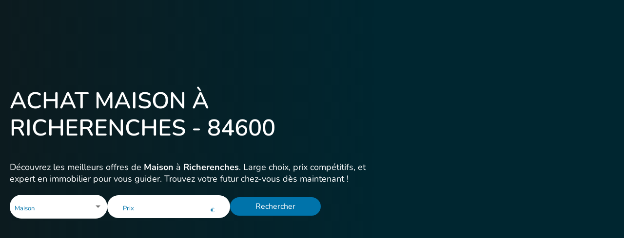

--- FILE ---
content_type: text/html; charset=utf-8
request_url: https://www.m-oi.fr/biens/maison/richerenches
body_size: 117048
content:
<!DOCTYPE html><html lang="fr" data-beasties-container=""><head>
    <meta charset="utf-8">
    <title>Achat Maison en vente à Richerenches avec M-OI</title>
    <base href="/">
    <link rel="icon" type="image/x-icon" href="favicon.ico">
    <meta charset="utf-8">
    <meta name="viewport" content="width=device-width, initial-scale=1.0, maximum-scale=1.0, user-scalable=no">

    <!-- Chrome -->
    <meta name="theme-color" content="#002630">
    <!-- Safari -->
    <meta name="apple-mobile-web-app-status-bar-style" content="black-translucent">

    <link rel="apple-touch-icon" sizes="180x180" href="/assets/icons/apple/apple-icon-180.png">
    <link rel="apple-touch-icon" sizes="167x167" href="/assets/icons/apple/apple-icon-167.png">
    <link rel="apple-touch-icon" sizes="152x152" href="/assets/icons/apple/apple-icon-152.png">
    <link rel="apple-touch-icon" sizes="120x120" href="/assets/icons/apple/apple-icon-120.png">

    <meta name="mobile-web-app-capable" content="yes">
    <link href="/assets/fonts/material-icons.css" rel="stylesheet">
    <link rel="apple-touch-startup-image" href="/assets/icons/apple/apple-splash-2048-2732.png" media="(device-width: 1024px) and (device-height: 1366px) and (-webkit-device-pixel-ratio: 2) and (orientation: portrait)">
    <link rel="apple-touch-startup-image" href="/assets/icons/apple/apple-splash-2732-2048.png" media="(device-width: 1024px) and (device-height: 1366px) and (-webkit-device-pixel-ratio: 2) and (orientation: landscape)">
    <link rel="apple-touch-startup-image" href="/assets/icons/apple/apple-splash-1668-2388.png" media="(device-width: 834px) and (device-height: 1194px) and (-webkit-device-pixel-ratio: 2) and (orientation: portrait)">
    <link rel="apple-touch-startup-image" href="/assets/icons/apple/apple-splash-2388-1668.png" media="(device-width: 834px) and (device-height: 1194px) and (-webkit-device-pixel-ratio: 2) and (orientation: landscape)">
    <link rel="apple-touch-startup-image" href="/assets/icons/apple/apple-splash-1668-2224.png" media="(device-width: 834px) and (device-height: 1112px) and (-webkit-device-pixel-ratio: 2) and (orientation: portrait)">
    <link rel="apple-touch-startup-image" href="/assets/icons/apple/apple-splash-2224-1668.png" media="(device-width: 834px) and (device-height: 1112px) and (-webkit-device-pixel-ratio: 2) and (orientation: landscape)">
    <link rel="apple-touch-startup-image" href="/assets/icons/apple/apple-splash-1536-2048.png" media="(device-width: 768px) and (device-height: 1024px) and (-webkit-device-pixel-ratio: 2) and (orientation: portrait)">
    <link rel="apple-touch-startup-image" href="/assets/icons/apple/apple-splash-2048-1536.png" media="(device-width: 768px) and (device-height: 1024px) and (-webkit-device-pixel-ratio: 2) and (orientation: landscape)">
    <link rel="apple-touch-startup-image" href="/assets/icons/apple/apple-splash-1242-2688.png" media="(device-width: 414px) and (device-height: 896px) and (-webkit-device-pixel-ratio: 3) and (orientation: portrait)">
    <link rel="apple-touch-startup-image" href="/assets/icons/apple/apple-splash-2688-1242.png" media="(device-width: 414px) and (device-height: 896px) and (-webkit-device-pixel-ratio: 3) and (orientation: landscape)">
    <link rel="apple-touch-startup-image" href="/assets/icons/apple/apple-splash-1125-2436.png" media="(device-width: 375px) and (device-height: 812px) and (-webkit-device-pixel-ratio: 3) and (orientation: portrait)">
    <link rel="apple-touch-startup-image" href="/assets/icons/apple/apple-splash-2436-1125.png" media="(device-width: 375px) and (device-height: 812px) and (-webkit-device-pixel-ratio: 3) and (orientation: landscape)">
    <link rel="apple-touch-startup-image" href="/assets/icons/apple/apple-splash-828-1792.png" media="(device-width: 414px) and (device-height: 896px) and (-webkit-device-pixel-ratio: 2) and (orientation: portrait)">
    <link rel="apple-touch-startup-image" href="/assets/icons/apple/apple-splash-1792-828.png" media="(device-width: 414px) and (device-height: 896px) and (-webkit-device-pixel-ratio: 2) and (orientation: landscape)">
    <link rel="apple-touch-startup-image" href="/assets/icons/apple/apple-splash-1242-2208.png" media="(device-width: 414px) and (device-height: 736px) and (-webkit-device-pixel-ratio: 3) and (orientation: portrait)">
    <link rel="apple-touch-startup-image" href="/assets/icons/apple/apple-splash-2208-1242.png" media="(device-width: 414px) and (device-height: 736px) and (-webkit-device-pixel-ratio: 3) and (orientation: landscape)">
    <link rel="apple-touch-startup-image" href="/assets/icons/apple/apple-splash-750-1334.png" media="(device-width: 375px) and (device-height: 667px) and (-webkit-device-pixel-ratio: 2) and (orientation: portrait)">
    <link rel="apple-touch-startup-image" href="/assets/icons/apple/apple-splash-1334-750.png" media="(device-width: 375px) and (device-height: 667px) and (-webkit-device-pixel-ratio: 2) and (orientation: landscape)">
    <link rel="apple-touch-startup-image" href="/assets/icons/apple/apple-splash-640-1136.png" media="(device-width: 320px) and (device-height: 568px) and (-webkit-device-pixel-ratio: 2) and (orientation: portrait)">
    <link rel="apple-touch-startup-image" href="/assets/icons/apple/apple-splash-1136-640.png" media="(device-width: 320px) and (device-height: 568px) and (-webkit-device-pixel-ratio: 2) and (orientation: landscape)">


    <meta name="copyright" content="© Mon Office Immobilier 2025">
    <meta name="author" content="Mon Office Immmobilier">
    <!-- |Material+Icons+Sharp -->
    <link href="assets/fonts/nunito.css" rel="stylesheet">
    <link rel="manifest" href="manifest.json">
    <style>
        div.m-oi-loader {
            border: 10px solid #f3f3f3;
            border-radius: 50%;
            border-top: 10px solid #1691cc;
            width: 90px;
            height: 90px;
            margin: 120px auto 10px auto;
            -webkit-animation: spin 2s linear infinite;
            /* Safari */
            animation: spin 2s linear infinite;
        }

        /* Safari */

        @-webkit-keyframes spin {
            0% {
                -webkit-transform: rotate(0deg);
            }

            100% {
                -webkit-transform: rotate(360deg);
            }
        }

        @keyframes spin {
            0% {
                transform: rotate(0deg);
            }

            100% {
                transform: rotate(360deg);
            }
        }
    </style>
    <script>
        function detectIE() {
            var ua = window.navigator.userAgent;
            var msie = ua.indexOf('MSIE ');
            if (msie > 0) {
                // IE 10 or older => return version number
                return parseInt(ua.substring(msie + 5, ua.indexOf('.', msie)), 10);
            }
            var trident = ua.indexOf('Trident/');
            if (trident > 0) {
                // IE 11 => return version number
                var rv = ua.indexOf('rv:');
                return parseInt(ua.substring(rv + 3, ua.indexOf('.', rv)), 10);
            }
            var edge = ua.indexOf('Edge/');
            if (edge > 0) {
                // Edge (IE 12+) => return version number
                return parseInt(ua.substring(edge + 5, ua.indexOf('.', edge)), 10);
            }
            // other browser
            return false;
        }
        var ieVersion = detectIE();
        // console.log('ieVersion', ieVersion);
        if (ieVersion && ieVersion <= 11) {
            window.location = '/update-browser.html';
        }
    </script>
    <!-- Facebook Pixel Code -->
    <meta name="facebook-domain-verification" content="cg0r19h4qbvugbkvtc4el9f59hudm4">
    <script>
        (g => { var h, a, k, p = "The Google Maps JavaScript API", c = "google", l = "importLibrary", q = "__ib__", m = document, b = window; b = b[c] || (b[c] = {}); var d = b.maps || (b.maps = {}), r = new Set, e = new URLSearchParams, u = () => h || (h = new Promise(async (f, n) => { await (a = m.createElement("script")); e.set("libraries", [...r] + ""); for (k in g) e.set(k.replace(/[A-Z]/g, t => "_" + t[0].toLowerCase()), g[k]); e.set("callback", c + ".maps." + q); a.src = `https://maps.${c}apis.com/maps/api/js?` + e; d[q] = f; a.onerror = () => h = n(Error(p + " could not load.")); a.nonce = m.querySelector("script[nonce]")?.nonce || ""; m.head.append(a) })); d[l] ? console.warn(p + " only loads once. Ignoring:", g) : d[l] = (f, ...n) => r.add(f) && u().then(() => d[l](f, ...n)) })({
            v: "weekly",
            key: 'AIzaSyCT5VJdwfyjtIGfZpLUE8qgULE2S7N_N4s',
            libraries: "drawing",
        });

        // TODO : load drawing only if needed
    </script>

    <link rel="preconnect" href="https://fonts.googleapis.com">
    <link rel="preconnect" href="https://fonts.gstatic.com" crossorigin="">
    <style>@font-face{font-family:'Poppins';font-style:italic;font-weight:100;font-display:swap;src:url(https://fonts.gstatic.com/s/poppins/v24/pxiAyp8kv8JHgFVrJJLmE0tDMPKzSQ.woff2) format('woff2');unicode-range:U+0900-097F, U+1CD0-1CF9, U+200C-200D, U+20A8, U+20B9, U+20F0, U+25CC, U+A830-A839, U+A8E0-A8FF, U+11B00-11B09;}@font-face{font-family:'Poppins';font-style:italic;font-weight:100;font-display:swap;src:url(https://fonts.gstatic.com/s/poppins/v24/pxiAyp8kv8JHgFVrJJLmE0tMMPKzSQ.woff2) format('woff2');unicode-range:U+0100-02BA, U+02BD-02C5, U+02C7-02CC, U+02CE-02D7, U+02DD-02FF, U+0304, U+0308, U+0329, U+1D00-1DBF, U+1E00-1E9F, U+1EF2-1EFF, U+2020, U+20A0-20AB, U+20AD-20C0, U+2113, U+2C60-2C7F, U+A720-A7FF;}@font-face{font-family:'Poppins';font-style:italic;font-weight:100;font-display:swap;src:url(https://fonts.gstatic.com/s/poppins/v24/pxiAyp8kv8JHgFVrJJLmE0tCMPI.woff2) format('woff2');unicode-range:U+0000-00FF, U+0131, U+0152-0153, U+02BB-02BC, U+02C6, U+02DA, U+02DC, U+0304, U+0308, U+0329, U+2000-206F, U+20AC, U+2122, U+2191, U+2193, U+2212, U+2215, U+FEFF, U+FFFD;}@font-face{font-family:'Poppins';font-style:italic;font-weight:200;font-display:swap;src:url(https://fonts.gstatic.com/s/poppins/v24/pxiDyp8kv8JHgFVrJJLmv1pVFteOcEg.woff2) format('woff2');unicode-range:U+0900-097F, U+1CD0-1CF9, U+200C-200D, U+20A8, U+20B9, U+20F0, U+25CC, U+A830-A839, U+A8E0-A8FF, U+11B00-11B09;}@font-face{font-family:'Poppins';font-style:italic;font-weight:200;font-display:swap;src:url(https://fonts.gstatic.com/s/poppins/v24/pxiDyp8kv8JHgFVrJJLmv1pVGdeOcEg.woff2) format('woff2');unicode-range:U+0100-02BA, U+02BD-02C5, U+02C7-02CC, U+02CE-02D7, U+02DD-02FF, U+0304, U+0308, U+0329, U+1D00-1DBF, U+1E00-1E9F, U+1EF2-1EFF, U+2020, U+20A0-20AB, U+20AD-20C0, U+2113, U+2C60-2C7F, U+A720-A7FF;}@font-face{font-family:'Poppins';font-style:italic;font-weight:200;font-display:swap;src:url(https://fonts.gstatic.com/s/poppins/v24/pxiDyp8kv8JHgFVrJJLmv1pVF9eO.woff2) format('woff2');unicode-range:U+0000-00FF, U+0131, U+0152-0153, U+02BB-02BC, U+02C6, U+02DA, U+02DC, U+0304, U+0308, U+0329, U+2000-206F, U+20AC, U+2122, U+2191, U+2193, U+2212, U+2215, U+FEFF, U+FFFD;}@font-face{font-family:'Poppins';font-style:italic;font-weight:300;font-display:swap;src:url(https://fonts.gstatic.com/s/poppins/v24/pxiDyp8kv8JHgFVrJJLm21lVFteOcEg.woff2) format('woff2');unicode-range:U+0900-097F, U+1CD0-1CF9, U+200C-200D, U+20A8, U+20B9, U+20F0, U+25CC, U+A830-A839, U+A8E0-A8FF, U+11B00-11B09;}@font-face{font-family:'Poppins';font-style:italic;font-weight:300;font-display:swap;src:url(https://fonts.gstatic.com/s/poppins/v24/pxiDyp8kv8JHgFVrJJLm21lVGdeOcEg.woff2) format('woff2');unicode-range:U+0100-02BA, U+02BD-02C5, U+02C7-02CC, U+02CE-02D7, U+02DD-02FF, U+0304, U+0308, U+0329, U+1D00-1DBF, U+1E00-1E9F, U+1EF2-1EFF, U+2020, U+20A0-20AB, U+20AD-20C0, U+2113, U+2C60-2C7F, U+A720-A7FF;}@font-face{font-family:'Poppins';font-style:italic;font-weight:300;font-display:swap;src:url(https://fonts.gstatic.com/s/poppins/v24/pxiDyp8kv8JHgFVrJJLm21lVF9eO.woff2) format('woff2');unicode-range:U+0000-00FF, U+0131, U+0152-0153, U+02BB-02BC, U+02C6, U+02DA, U+02DC, U+0304, U+0308, U+0329, U+2000-206F, U+20AC, U+2122, U+2191, U+2193, U+2212, U+2215, U+FEFF, U+FFFD;}@font-face{font-family:'Poppins';font-style:italic;font-weight:400;font-display:swap;src:url(https://fonts.gstatic.com/s/poppins/v24/pxiGyp8kv8JHgFVrJJLucXtAKPY.woff2) format('woff2');unicode-range:U+0900-097F, U+1CD0-1CF9, U+200C-200D, U+20A8, U+20B9, U+20F0, U+25CC, U+A830-A839, U+A8E0-A8FF, U+11B00-11B09;}@font-face{font-family:'Poppins';font-style:italic;font-weight:400;font-display:swap;src:url(https://fonts.gstatic.com/s/poppins/v24/pxiGyp8kv8JHgFVrJJLufntAKPY.woff2) format('woff2');unicode-range:U+0100-02BA, U+02BD-02C5, U+02C7-02CC, U+02CE-02D7, U+02DD-02FF, U+0304, U+0308, U+0329, U+1D00-1DBF, U+1E00-1E9F, U+1EF2-1EFF, U+2020, U+20A0-20AB, U+20AD-20C0, U+2113, U+2C60-2C7F, U+A720-A7FF;}@font-face{font-family:'Poppins';font-style:italic;font-weight:400;font-display:swap;src:url(https://fonts.gstatic.com/s/poppins/v24/pxiGyp8kv8JHgFVrJJLucHtA.woff2) format('woff2');unicode-range:U+0000-00FF, U+0131, U+0152-0153, U+02BB-02BC, U+02C6, U+02DA, U+02DC, U+0304, U+0308, U+0329, U+2000-206F, U+20AC, U+2122, U+2191, U+2193, U+2212, U+2215, U+FEFF, U+FFFD;}@font-face{font-family:'Poppins';font-style:italic;font-weight:500;font-display:swap;src:url(https://fonts.gstatic.com/s/poppins/v24/pxiDyp8kv8JHgFVrJJLmg1hVFteOcEg.woff2) format('woff2');unicode-range:U+0900-097F, U+1CD0-1CF9, U+200C-200D, U+20A8, U+20B9, U+20F0, U+25CC, U+A830-A839, U+A8E0-A8FF, U+11B00-11B09;}@font-face{font-family:'Poppins';font-style:italic;font-weight:500;font-display:swap;src:url(https://fonts.gstatic.com/s/poppins/v24/pxiDyp8kv8JHgFVrJJLmg1hVGdeOcEg.woff2) format('woff2');unicode-range:U+0100-02BA, U+02BD-02C5, U+02C7-02CC, U+02CE-02D7, U+02DD-02FF, U+0304, U+0308, U+0329, U+1D00-1DBF, U+1E00-1E9F, U+1EF2-1EFF, U+2020, U+20A0-20AB, U+20AD-20C0, U+2113, U+2C60-2C7F, U+A720-A7FF;}@font-face{font-family:'Poppins';font-style:italic;font-weight:500;font-display:swap;src:url(https://fonts.gstatic.com/s/poppins/v24/pxiDyp8kv8JHgFVrJJLmg1hVF9eO.woff2) format('woff2');unicode-range:U+0000-00FF, U+0131, U+0152-0153, U+02BB-02BC, U+02C6, U+02DA, U+02DC, U+0304, U+0308, U+0329, U+2000-206F, U+20AC, U+2122, U+2191, U+2193, U+2212, U+2215, U+FEFF, U+FFFD;}@font-face{font-family:'Poppins';font-style:italic;font-weight:600;font-display:swap;src:url(https://fonts.gstatic.com/s/poppins/v24/pxiDyp8kv8JHgFVrJJLmr19VFteOcEg.woff2) format('woff2');unicode-range:U+0900-097F, U+1CD0-1CF9, U+200C-200D, U+20A8, U+20B9, U+20F0, U+25CC, U+A830-A839, U+A8E0-A8FF, U+11B00-11B09;}@font-face{font-family:'Poppins';font-style:italic;font-weight:600;font-display:swap;src:url(https://fonts.gstatic.com/s/poppins/v24/pxiDyp8kv8JHgFVrJJLmr19VGdeOcEg.woff2) format('woff2');unicode-range:U+0100-02BA, U+02BD-02C5, U+02C7-02CC, U+02CE-02D7, U+02DD-02FF, U+0304, U+0308, U+0329, U+1D00-1DBF, U+1E00-1E9F, U+1EF2-1EFF, U+2020, U+20A0-20AB, U+20AD-20C0, U+2113, U+2C60-2C7F, U+A720-A7FF;}@font-face{font-family:'Poppins';font-style:italic;font-weight:600;font-display:swap;src:url(https://fonts.gstatic.com/s/poppins/v24/pxiDyp8kv8JHgFVrJJLmr19VF9eO.woff2) format('woff2');unicode-range:U+0000-00FF, U+0131, U+0152-0153, U+02BB-02BC, U+02C6, U+02DA, U+02DC, U+0304, U+0308, U+0329, U+2000-206F, U+20AC, U+2122, U+2191, U+2193, U+2212, U+2215, U+FEFF, U+FFFD;}@font-face{font-family:'Poppins';font-style:italic;font-weight:700;font-display:swap;src:url(https://fonts.gstatic.com/s/poppins/v24/pxiDyp8kv8JHgFVrJJLmy15VFteOcEg.woff2) format('woff2');unicode-range:U+0900-097F, U+1CD0-1CF9, U+200C-200D, U+20A8, U+20B9, U+20F0, U+25CC, U+A830-A839, U+A8E0-A8FF, U+11B00-11B09;}@font-face{font-family:'Poppins';font-style:italic;font-weight:700;font-display:swap;src:url(https://fonts.gstatic.com/s/poppins/v24/pxiDyp8kv8JHgFVrJJLmy15VGdeOcEg.woff2) format('woff2');unicode-range:U+0100-02BA, U+02BD-02C5, U+02C7-02CC, U+02CE-02D7, U+02DD-02FF, U+0304, U+0308, U+0329, U+1D00-1DBF, U+1E00-1E9F, U+1EF2-1EFF, U+2020, U+20A0-20AB, U+20AD-20C0, U+2113, U+2C60-2C7F, U+A720-A7FF;}@font-face{font-family:'Poppins';font-style:italic;font-weight:700;font-display:swap;src:url(https://fonts.gstatic.com/s/poppins/v24/pxiDyp8kv8JHgFVrJJLmy15VF9eO.woff2) format('woff2');unicode-range:U+0000-00FF, U+0131, U+0152-0153, U+02BB-02BC, U+02C6, U+02DA, U+02DC, U+0304, U+0308, U+0329, U+2000-206F, U+20AC, U+2122, U+2191, U+2193, U+2212, U+2215, U+FEFF, U+FFFD;}@font-face{font-family:'Poppins';font-style:italic;font-weight:800;font-display:swap;src:url(https://fonts.gstatic.com/s/poppins/v24/pxiDyp8kv8JHgFVrJJLm111VFteOcEg.woff2) format('woff2');unicode-range:U+0900-097F, U+1CD0-1CF9, U+200C-200D, U+20A8, U+20B9, U+20F0, U+25CC, U+A830-A839, U+A8E0-A8FF, U+11B00-11B09;}@font-face{font-family:'Poppins';font-style:italic;font-weight:800;font-display:swap;src:url(https://fonts.gstatic.com/s/poppins/v24/pxiDyp8kv8JHgFVrJJLm111VGdeOcEg.woff2) format('woff2');unicode-range:U+0100-02BA, U+02BD-02C5, U+02C7-02CC, U+02CE-02D7, U+02DD-02FF, U+0304, U+0308, U+0329, U+1D00-1DBF, U+1E00-1E9F, U+1EF2-1EFF, U+2020, U+20A0-20AB, U+20AD-20C0, U+2113, U+2C60-2C7F, U+A720-A7FF;}@font-face{font-family:'Poppins';font-style:italic;font-weight:800;font-display:swap;src:url(https://fonts.gstatic.com/s/poppins/v24/pxiDyp8kv8JHgFVrJJLm111VF9eO.woff2) format('woff2');unicode-range:U+0000-00FF, U+0131, U+0152-0153, U+02BB-02BC, U+02C6, U+02DA, U+02DC, U+0304, U+0308, U+0329, U+2000-206F, U+20AC, U+2122, U+2191, U+2193, U+2212, U+2215, U+FEFF, U+FFFD;}@font-face{font-family:'Poppins';font-style:italic;font-weight:900;font-display:swap;src:url(https://fonts.gstatic.com/s/poppins/v24/pxiDyp8kv8JHgFVrJJLm81xVFteOcEg.woff2) format('woff2');unicode-range:U+0900-097F, U+1CD0-1CF9, U+200C-200D, U+20A8, U+20B9, U+20F0, U+25CC, U+A830-A839, U+A8E0-A8FF, U+11B00-11B09;}@font-face{font-family:'Poppins';font-style:italic;font-weight:900;font-display:swap;src:url(https://fonts.gstatic.com/s/poppins/v24/pxiDyp8kv8JHgFVrJJLm81xVGdeOcEg.woff2) format('woff2');unicode-range:U+0100-02BA, U+02BD-02C5, U+02C7-02CC, U+02CE-02D7, U+02DD-02FF, U+0304, U+0308, U+0329, U+1D00-1DBF, U+1E00-1E9F, U+1EF2-1EFF, U+2020, U+20A0-20AB, U+20AD-20C0, U+2113, U+2C60-2C7F, U+A720-A7FF;}@font-face{font-family:'Poppins';font-style:italic;font-weight:900;font-display:swap;src:url(https://fonts.gstatic.com/s/poppins/v24/pxiDyp8kv8JHgFVrJJLm81xVF9eO.woff2) format('woff2');unicode-range:U+0000-00FF, U+0131, U+0152-0153, U+02BB-02BC, U+02C6, U+02DA, U+02DC, U+0304, U+0308, U+0329, U+2000-206F, U+20AC, U+2122, U+2191, U+2193, U+2212, U+2215, U+FEFF, U+FFFD;}@font-face{font-family:'Poppins';font-style:normal;font-weight:100;font-display:swap;src:url(https://fonts.gstatic.com/s/poppins/v24/pxiGyp8kv8JHgFVrLPTucXtAKPY.woff2) format('woff2');unicode-range:U+0900-097F, U+1CD0-1CF9, U+200C-200D, U+20A8, U+20B9, U+20F0, U+25CC, U+A830-A839, U+A8E0-A8FF, U+11B00-11B09;}@font-face{font-family:'Poppins';font-style:normal;font-weight:100;font-display:swap;src:url(https://fonts.gstatic.com/s/poppins/v24/pxiGyp8kv8JHgFVrLPTufntAKPY.woff2) format('woff2');unicode-range:U+0100-02BA, U+02BD-02C5, U+02C7-02CC, U+02CE-02D7, U+02DD-02FF, U+0304, U+0308, U+0329, U+1D00-1DBF, U+1E00-1E9F, U+1EF2-1EFF, U+2020, U+20A0-20AB, U+20AD-20C0, U+2113, U+2C60-2C7F, U+A720-A7FF;}@font-face{font-family:'Poppins';font-style:normal;font-weight:100;font-display:swap;src:url(https://fonts.gstatic.com/s/poppins/v24/pxiGyp8kv8JHgFVrLPTucHtA.woff2) format('woff2');unicode-range:U+0000-00FF, U+0131, U+0152-0153, U+02BB-02BC, U+02C6, U+02DA, U+02DC, U+0304, U+0308, U+0329, U+2000-206F, U+20AC, U+2122, U+2191, U+2193, U+2212, U+2215, U+FEFF, U+FFFD;}@font-face{font-family:'Poppins';font-style:normal;font-weight:200;font-display:swap;src:url(https://fonts.gstatic.com/s/poppins/v24/pxiByp8kv8JHgFVrLFj_Z11lFc-K.woff2) format('woff2');unicode-range:U+0900-097F, U+1CD0-1CF9, U+200C-200D, U+20A8, U+20B9, U+20F0, U+25CC, U+A830-A839, U+A8E0-A8FF, U+11B00-11B09;}@font-face{font-family:'Poppins';font-style:normal;font-weight:200;font-display:swap;src:url(https://fonts.gstatic.com/s/poppins/v24/pxiByp8kv8JHgFVrLFj_Z1JlFc-K.woff2) format('woff2');unicode-range:U+0100-02BA, U+02BD-02C5, U+02C7-02CC, U+02CE-02D7, U+02DD-02FF, U+0304, U+0308, U+0329, U+1D00-1DBF, U+1E00-1E9F, U+1EF2-1EFF, U+2020, U+20A0-20AB, U+20AD-20C0, U+2113, U+2C60-2C7F, U+A720-A7FF;}@font-face{font-family:'Poppins';font-style:normal;font-weight:200;font-display:swap;src:url(https://fonts.gstatic.com/s/poppins/v24/pxiByp8kv8JHgFVrLFj_Z1xlFQ.woff2) format('woff2');unicode-range:U+0000-00FF, U+0131, U+0152-0153, U+02BB-02BC, U+02C6, U+02DA, U+02DC, U+0304, U+0308, U+0329, U+2000-206F, U+20AC, U+2122, U+2191, U+2193, U+2212, U+2215, U+FEFF, U+FFFD;}@font-face{font-family:'Poppins';font-style:normal;font-weight:300;font-display:swap;src:url(https://fonts.gstatic.com/s/poppins/v24/pxiByp8kv8JHgFVrLDz8Z11lFc-K.woff2) format('woff2');unicode-range:U+0900-097F, U+1CD0-1CF9, U+200C-200D, U+20A8, U+20B9, U+20F0, U+25CC, U+A830-A839, U+A8E0-A8FF, U+11B00-11B09;}@font-face{font-family:'Poppins';font-style:normal;font-weight:300;font-display:swap;src:url(https://fonts.gstatic.com/s/poppins/v24/pxiByp8kv8JHgFVrLDz8Z1JlFc-K.woff2) format('woff2');unicode-range:U+0100-02BA, U+02BD-02C5, U+02C7-02CC, U+02CE-02D7, U+02DD-02FF, U+0304, U+0308, U+0329, U+1D00-1DBF, U+1E00-1E9F, U+1EF2-1EFF, U+2020, U+20A0-20AB, U+20AD-20C0, U+2113, U+2C60-2C7F, U+A720-A7FF;}@font-face{font-family:'Poppins';font-style:normal;font-weight:300;font-display:swap;src:url(https://fonts.gstatic.com/s/poppins/v24/pxiByp8kv8JHgFVrLDz8Z1xlFQ.woff2) format('woff2');unicode-range:U+0000-00FF, U+0131, U+0152-0153, U+02BB-02BC, U+02C6, U+02DA, U+02DC, U+0304, U+0308, U+0329, U+2000-206F, U+20AC, U+2122, U+2191, U+2193, U+2212, U+2215, U+FEFF, U+FFFD;}@font-face{font-family:'Poppins';font-style:normal;font-weight:400;font-display:swap;src:url(https://fonts.gstatic.com/s/poppins/v24/pxiEyp8kv8JHgFVrJJbecmNE.woff2) format('woff2');unicode-range:U+0900-097F, U+1CD0-1CF9, U+200C-200D, U+20A8, U+20B9, U+20F0, U+25CC, U+A830-A839, U+A8E0-A8FF, U+11B00-11B09;}@font-face{font-family:'Poppins';font-style:normal;font-weight:400;font-display:swap;src:url(https://fonts.gstatic.com/s/poppins/v24/pxiEyp8kv8JHgFVrJJnecmNE.woff2) format('woff2');unicode-range:U+0100-02BA, U+02BD-02C5, U+02C7-02CC, U+02CE-02D7, U+02DD-02FF, U+0304, U+0308, U+0329, U+1D00-1DBF, U+1E00-1E9F, U+1EF2-1EFF, U+2020, U+20A0-20AB, U+20AD-20C0, U+2113, U+2C60-2C7F, U+A720-A7FF;}@font-face{font-family:'Poppins';font-style:normal;font-weight:400;font-display:swap;src:url(https://fonts.gstatic.com/s/poppins/v24/pxiEyp8kv8JHgFVrJJfecg.woff2) format('woff2');unicode-range:U+0000-00FF, U+0131, U+0152-0153, U+02BB-02BC, U+02C6, U+02DA, U+02DC, U+0304, U+0308, U+0329, U+2000-206F, U+20AC, U+2122, U+2191, U+2193, U+2212, U+2215, U+FEFF, U+FFFD;}@font-face{font-family:'Poppins';font-style:normal;font-weight:500;font-display:swap;src:url(https://fonts.gstatic.com/s/poppins/v24/pxiByp8kv8JHgFVrLGT9Z11lFc-K.woff2) format('woff2');unicode-range:U+0900-097F, U+1CD0-1CF9, U+200C-200D, U+20A8, U+20B9, U+20F0, U+25CC, U+A830-A839, U+A8E0-A8FF, U+11B00-11B09;}@font-face{font-family:'Poppins';font-style:normal;font-weight:500;font-display:swap;src:url(https://fonts.gstatic.com/s/poppins/v24/pxiByp8kv8JHgFVrLGT9Z1JlFc-K.woff2) format('woff2');unicode-range:U+0100-02BA, U+02BD-02C5, U+02C7-02CC, U+02CE-02D7, U+02DD-02FF, U+0304, U+0308, U+0329, U+1D00-1DBF, U+1E00-1E9F, U+1EF2-1EFF, U+2020, U+20A0-20AB, U+20AD-20C0, U+2113, U+2C60-2C7F, U+A720-A7FF;}@font-face{font-family:'Poppins';font-style:normal;font-weight:500;font-display:swap;src:url(https://fonts.gstatic.com/s/poppins/v24/pxiByp8kv8JHgFVrLGT9Z1xlFQ.woff2) format('woff2');unicode-range:U+0000-00FF, U+0131, U+0152-0153, U+02BB-02BC, U+02C6, U+02DA, U+02DC, U+0304, U+0308, U+0329, U+2000-206F, U+20AC, U+2122, U+2191, U+2193, U+2212, U+2215, U+FEFF, U+FFFD;}@font-face{font-family:'Poppins';font-style:normal;font-weight:600;font-display:swap;src:url(https://fonts.gstatic.com/s/poppins/v24/pxiByp8kv8JHgFVrLEj6Z11lFc-K.woff2) format('woff2');unicode-range:U+0900-097F, U+1CD0-1CF9, U+200C-200D, U+20A8, U+20B9, U+20F0, U+25CC, U+A830-A839, U+A8E0-A8FF, U+11B00-11B09;}@font-face{font-family:'Poppins';font-style:normal;font-weight:600;font-display:swap;src:url(https://fonts.gstatic.com/s/poppins/v24/pxiByp8kv8JHgFVrLEj6Z1JlFc-K.woff2) format('woff2');unicode-range:U+0100-02BA, U+02BD-02C5, U+02C7-02CC, U+02CE-02D7, U+02DD-02FF, U+0304, U+0308, U+0329, U+1D00-1DBF, U+1E00-1E9F, U+1EF2-1EFF, U+2020, U+20A0-20AB, U+20AD-20C0, U+2113, U+2C60-2C7F, U+A720-A7FF;}@font-face{font-family:'Poppins';font-style:normal;font-weight:600;font-display:swap;src:url(https://fonts.gstatic.com/s/poppins/v24/pxiByp8kv8JHgFVrLEj6Z1xlFQ.woff2) format('woff2');unicode-range:U+0000-00FF, U+0131, U+0152-0153, U+02BB-02BC, U+02C6, U+02DA, U+02DC, U+0304, U+0308, U+0329, U+2000-206F, U+20AC, U+2122, U+2191, U+2193, U+2212, U+2215, U+FEFF, U+FFFD;}@font-face{font-family:'Poppins';font-style:normal;font-weight:700;font-display:swap;src:url(https://fonts.gstatic.com/s/poppins/v24/pxiByp8kv8JHgFVrLCz7Z11lFc-K.woff2) format('woff2');unicode-range:U+0900-097F, U+1CD0-1CF9, U+200C-200D, U+20A8, U+20B9, U+20F0, U+25CC, U+A830-A839, U+A8E0-A8FF, U+11B00-11B09;}@font-face{font-family:'Poppins';font-style:normal;font-weight:700;font-display:swap;src:url(https://fonts.gstatic.com/s/poppins/v24/pxiByp8kv8JHgFVrLCz7Z1JlFc-K.woff2) format('woff2');unicode-range:U+0100-02BA, U+02BD-02C5, U+02C7-02CC, U+02CE-02D7, U+02DD-02FF, U+0304, U+0308, U+0329, U+1D00-1DBF, U+1E00-1E9F, U+1EF2-1EFF, U+2020, U+20A0-20AB, U+20AD-20C0, U+2113, U+2C60-2C7F, U+A720-A7FF;}@font-face{font-family:'Poppins';font-style:normal;font-weight:700;font-display:swap;src:url(https://fonts.gstatic.com/s/poppins/v24/pxiByp8kv8JHgFVrLCz7Z1xlFQ.woff2) format('woff2');unicode-range:U+0000-00FF, U+0131, U+0152-0153, U+02BB-02BC, U+02C6, U+02DA, U+02DC, U+0304, U+0308, U+0329, U+2000-206F, U+20AC, U+2122, U+2191, U+2193, U+2212, U+2215, U+FEFF, U+FFFD;}@font-face{font-family:'Poppins';font-style:normal;font-weight:800;font-display:swap;src:url(https://fonts.gstatic.com/s/poppins/v24/pxiByp8kv8JHgFVrLDD4Z11lFc-K.woff2) format('woff2');unicode-range:U+0900-097F, U+1CD0-1CF9, U+200C-200D, U+20A8, U+20B9, U+20F0, U+25CC, U+A830-A839, U+A8E0-A8FF, U+11B00-11B09;}@font-face{font-family:'Poppins';font-style:normal;font-weight:800;font-display:swap;src:url(https://fonts.gstatic.com/s/poppins/v24/pxiByp8kv8JHgFVrLDD4Z1JlFc-K.woff2) format('woff2');unicode-range:U+0100-02BA, U+02BD-02C5, U+02C7-02CC, U+02CE-02D7, U+02DD-02FF, U+0304, U+0308, U+0329, U+1D00-1DBF, U+1E00-1E9F, U+1EF2-1EFF, U+2020, U+20A0-20AB, U+20AD-20C0, U+2113, U+2C60-2C7F, U+A720-A7FF;}@font-face{font-family:'Poppins';font-style:normal;font-weight:800;font-display:swap;src:url(https://fonts.gstatic.com/s/poppins/v24/pxiByp8kv8JHgFVrLDD4Z1xlFQ.woff2) format('woff2');unicode-range:U+0000-00FF, U+0131, U+0152-0153, U+02BB-02BC, U+02C6, U+02DA, U+02DC, U+0304, U+0308, U+0329, U+2000-206F, U+20AC, U+2122, U+2191, U+2193, U+2212, U+2215, U+FEFF, U+FFFD;}@font-face{font-family:'Poppins';font-style:normal;font-weight:900;font-display:swap;src:url(https://fonts.gstatic.com/s/poppins/v24/pxiByp8kv8JHgFVrLBT5Z11lFc-K.woff2) format('woff2');unicode-range:U+0900-097F, U+1CD0-1CF9, U+200C-200D, U+20A8, U+20B9, U+20F0, U+25CC, U+A830-A839, U+A8E0-A8FF, U+11B00-11B09;}@font-face{font-family:'Poppins';font-style:normal;font-weight:900;font-display:swap;src:url(https://fonts.gstatic.com/s/poppins/v24/pxiByp8kv8JHgFVrLBT5Z1JlFc-K.woff2) format('woff2');unicode-range:U+0100-02BA, U+02BD-02C5, U+02C7-02CC, U+02CE-02D7, U+02DD-02FF, U+0304, U+0308, U+0329, U+1D00-1DBF, U+1E00-1E9F, U+1EF2-1EFF, U+2020, U+20A0-20AB, U+20AD-20C0, U+2113, U+2C60-2C7F, U+A720-A7FF;}@font-face{font-family:'Poppins';font-style:normal;font-weight:900;font-display:swap;src:url(https://fonts.gstatic.com/s/poppins/v24/pxiByp8kv8JHgFVrLBT5Z1xlFQ.woff2) format('woff2');unicode-range:U+0000-00FF, U+0131, U+0152-0153, U+02BB-02BC, U+02C6, U+02DA, U+02DC, U+0304, U+0308, U+0329, U+2000-206F, U+20AC, U+2122, U+2191, U+2193, U+2212, U+2215, U+FEFF, U+FFFD;}</style>


<style>@charset "UTF-8";@-webkit-keyframes fa-spin{0%{-webkit-transform:rotate(0deg);transform:rotate(0)}to{-webkit-transform:rotate(359deg);transform:rotate(359deg)}}*{box-sizing:border-box}</style><link rel="stylesheet" href="styles-VJUIINO6.css" media="print" onload="this.media='all'"><noscript><link rel="stylesheet" href="styles-VJUIINO6.css"></noscript><style ng-app-id="ng">html,
body {
  height: 100%;
  margin: 0;
  padding: 0;
  font-family: "Nunito", Arial, sans-serif;
}

*:focus {
  outline: none !important;
}

app-price-input .matFormFieldCustom,
app-number-input .matFormFieldCustom,
app-multiple-select .matFormFieldCustom,
my-customers .matFormFieldCustom,
my-properties .matFormFieldCustom,
nextalys-app-autocomplete .matFormFieldCustom,
city-autocomplete .matFormFieldCustom {
  /* Border */
}
app-price-input .matFormFieldCustom .mat-form-field-outline,
app-number-input .matFormFieldCustom .mat-form-field-outline,
app-multiple-select .matFormFieldCustom .mat-form-field-outline,
my-customers .matFormFieldCustom .mat-form-field-outline,
my-properties .matFormFieldCustom .mat-form-field-outline,
nextalys-app-autocomplete .matFormFieldCustom .mat-form-field-outline,
city-autocomplete .matFormFieldCustom .mat-form-field-outline {
  color: #0073aa;
}

@media screen and (max-width: 1366px) {
  div.onlyDesktop,
  button.onlyDesktop {
    display: none !important;
  }
}

@media screen and (min-width: 1080px) {
  .notVisibleOnBigScreen {
    display: none !important;
  }
}
div.onlyMobile,
button.onlyMobile {
  display: none;
}
@media screen and (max-width: 1366px) {
  div.onlyMobile,
  button.onlyMobile {
    display: block;
  }
}

input,
td,
a,
span,
div,
h1,
h2,
h3,
th,
textarea,
select,
button,
.mat-button-toggle,
.mat-dialog-title {
  font-family: "Nunito", Arial, sans-serif;
}

svg {
  pointer-events: none;
}

ul {
  list-style-type: none;
  margin: auto;
  padding: 0;
}

button {
  font-weight: 500;
}

.blueButton,
.buttonWithBlueIcon,
.buttonWithBlueIcon .mat-icon {
  color: #0073aa;
  transform: translate3d(0, 0, 0);
}

.buttonWithWhiteIcon,
.buttonWithWhiteIcon .mat-icon {
  color: white;
}

.buttonNoBackground svg {
  fill: #0073aa;
}

.buttonNoBackground,
.buttonWithBlueIcon,
.buttonWithWhiteIcon {
  background: none;
  border-width: 0;
  font-size: 25px;
  min-height: 40px;
  vertical-align: middle;
  display: inline-block;
  min-width: 35px;
  transform: translate3d(0, 0, 0);
}

.circularStdMedium {
  font-weight: 600;
}

div.type {
  color: #4990ff;
  font-size: 0.875em;
  font-weight: 600;
}

div.title {
  color: #1d2e3f;
  font-size: 1.875em;
  font-weight: 700;
}
@media screen and (max-width: 1024px) {
  div.title {
    font-size: 20pt;
  }
}

div.txt {
  color: #6a7784;
  font-size: 1.125em;
  font-weight: 400;
}

hr {
  border-width: 0;
  height: 1px;
  background-color: #999999;
}

textarea {
  padding: 10px;
  border-radius: 5px;
}

fieldset {
  border: 1px solid #0073aa;
  border-radius: 10px;
  margin: 10px auto;
  padding: 10px;
}
fieldset legend {
  display: initial;
  width: initial;
  padding: 0 12px;
  border-bottom: initial;
}

.title {
  font-size: 1.25em;
  font-weight: 600;
  padding: 15px 0px;
}

.txtDescriptionGris {
  font-size: 1.125em;
  font-weight: 400;
  padding: 0px 0px 15px 0px;
  color: #737e8b;
}

button.icon-button .mat-primary .mat-icon,
app-loading-button.icon-button .mat-primary .mat-icon {
  color: white;
}
button.icon-button.mat-primary .mat-icon,
app-loading-button.icon-button.mat-primary .mat-icon {
  color: white;
}
button.icon-button.mat-primary .mat-spinner circle,
app-loading-button.icon-button.mat-primary .mat-spinner circle {
  stroke: #ffffff;
}
button.icon-button .mat-icon,
app-loading-button.icon-button .mat-icon {
  font-size: 24px;
}
button.icon-button .mat-button-wrapper,
app-loading-button.icon-button .mat-button-wrapper {
  display: flex;
  align-items: center;
  gap: 2px;
}

app-root {
  height: 100%;
  display: block;
}
app-root div.m-oi-main-container {
  height: 100%;
}
app-root div.m-oi-main-container div.header {
  display: block;
  height: 56px;
  background: transparent;
  z-index: 103;
  position: fixed;
  width: 100%;
}
app-root div.m-oi-main-container div.m-oi-page-content {
  padding-top: 56px;
  overflow: hidden;
  position: relative;
}
app-root div.m-oi-main-container div.m-oi-page-content div.page-content-overlay {
  position: absolute;
  top: 0;
  left: 0;
  width: 100%;
  height: 100%;
  background: rgba(0, 0, 0, 0.3);
  z-index: 101;
}
app-root mat-spinner.mat-spinner {
  margin: 20px auto;
  padding: 8px;
}
app-root div.agentPhotoWrapper {
  width: 170px;
  height: 170px;
  border-radius: 50%;
  overflow: hidden;
  margin: auto;
}
app-root div.agentPhotoWrapper img {
  width: 100%;
  height: 100%;
  border-radius: 50%;
}
app-root a:hover {
  text-decoration: none;
}
app-root div.roundedIndicatorOk,
app-root div.roundedIndicatorNotOk {
  width: 15px;
  height: 15px;
  border-radius: 50%;
  display: inline-block;
  margin: 4px 8px;
  vertical-align: middle;
}
app-root div.roundedIndicatorOk {
  background: #1ed6ae;
}
app-root div.roundedIndicatorNotOk {
  background: #ff6253;
}
app-root div.smallCircle {
  width: 15px;
  height: 15px;
  border-radius: 50%;
}
app-root div.grayBack {
  background-color: #cdcdcd;
}
app-root mat-icon.mat-icon {
  font-size: 34px;
  overflow: visible;
  color: #0073aa;
  vertical-align: sub;
}
app-root .mat-button-disabled mat-icon.mat-icon {
  color: inherit !important;
}
app-root .mat-mini-fab mat-icon.mat-icon {
  font-size: 24px;
}
app-root div.mainLoadingOverlay {
  position: fixed;
  top: 0;
  left: 0;
  width: 100vw;
  height: 100vh;
  z-index: 1100;
  background-color: rgba(0, 0, 0, 0.5);
}
app-root div.mainLoadingOverlay .mat-progress-spinner circle,
app-root div.mainLoadingOverlay .mat-spinner circle {
  stroke: #5ccaff;
}
app-root div.mainLoadingOverlay div.mainLoadingOverlayMessage {
  margin-top: 20px;
  text-align: center;
  font-size: 22px;
  color: white;
}
app-root agm-map .si-float-wrapper .si-wrapper-top.markerInfowindow {
  top: -60px;
}
app-root agm-map .si-float-wrapper .si-wrapper-top .si-frame {
  padding: 20px;
  text-align: center;
  border-radius: 10px;
}
app-root .mat-paginator-sticky {
  bottom: 0px;
  position: sticky;
  z-index: 10;
  display: flex;
  left: 0;
  right: 0;
  background-color: white;
  justify-content: space-between;
  align-items: center;
  flex-wrap: wrap;
}
app-root app-header {
  display: none;
}

body.page-accueil-client app-root div.m-oi-main-container div.m-oi-page-content,
body.page-page-profil-agent app-root div.m-oi-main-container div.m-oi-page-content,
body.page-trouver-votre-acheteur app-root div.m-oi-main-container div.m-oi-page-content {
  padding-top: 0px !important;
}

body.body-agent-mode app-root div.logoWrapper .logoWithText.logoBlue {
  display: none !important;
}
body.body-agent-mode app-root div.logoWrapper .logoWithText.logoWhite {
  display: none !important;
}
body.body-agent-mode app-root div.logoWrapper .logoWithoutText.logoWhite {
  display: none !important;
}
body.body-agent-mode app-root div.logoWrapper .logoWithoutText.logoBlue {
  display: block !important;
}

mat-option.autocompleteOptionAutoHeight {
  height: auto;
  line-height: normal;
  padding: 6px;
}

mat-option.autocompleteOptionSmall {
  font-size: 12px;
}

mat-option.autocompleteOptionBordered {
  border-bottom: 1px solid #0073aa;
}

/*Input fields focus and text transparency*/
input,
textarea,
.mat-form-field textarea.mat-input-element {
  outline: none;
  resize: none;
}

/*.buttonNoBackground {
    background: none;
    border: none;
}

div.modal.in {
    padding: 10px;
}

    div.modal.in > div.modalNoFade {
        -webkit-transition: none;
        -moz-transition: none;
        -ms-transition: none;
        -o-transition: none;
        transition: none;
        transform: none;
    }

    div.modal.in > div.modalFixedPosition {
        margin: 0 auto;
        position: fixed;
    }*/
div.centeredButtonsWrapper {
  text-align: center;
}
div.centeredButtonsWrapper button {
  margin: 6px;
}

a {
  color: #0073aa;
}

a:hover,
a:focus {
  text-decoration: none;
}

input[type=number]::-webkit-inner-spin-button,
input[type=number]::-webkit-outer-spin-button {
  -webkit-appearance: none;
  margin: 0;
}

input[type=number] {
  -moz-appearance: textfield;
}

div.mainAppVersionWrapper {
  -o-box-shadow: 3px -3px 10px 0px #dddddd;
  box-shadow: 3px -3px 10px 0px #dddddd;
  filter: progid:DXImageTransform.Microsoft.Shadow(color=#DDDDDD, Direction=315, Strength=10);
  position: fixed;
  bottom: 0;
  left: 0;
  padding: 6px;
  background: white;
  font-size: 10px;
  border-radius: 0 10px 0 0;
  z-index: 120;
  display: flex;
  justify-content: space-between;
  align-items: center;
}
div.mainAppVersionWrapper.mainAppVersionWrapperForDev {
  border-radius: 0;
  background-color: #ffca96;
}

button.btn,
a.btn {
  display: inline;
  font-size: 14px;
  font-weight: normal;
  text-align: center;
  border-radius: 3px;
  color: white;
  border-width: 0;
  padding: 16px 46px;
  margin: 8px auto;
  align-self: center;
  transition: box-shadow 0.3s ease-in-out;
}
button.btn:focus,
a.btn:focus {
  color: white;
}
button.btn:hover,
a.btn:hover {
  color: white;
}
.gradient-background,
button.btn,
a.btn {
  background-color: #0073aa;
  color: white;
  filter: progid:DXImageTransform.Microsoft.gradient(startColorstr="#247AFF", endColorstr="#63A0FF", GradientType=1) !important;
  transform: translate3d(0, 0, 0);
}

button.btnNoHover:hover,
a.btnNoHover:hover {
  color: white;
  -o-box-shadow: unset;
  box-shadow: unset;
  background-image: linear-gradient(270deg, #63a0ff 0%, #247aff 100%);
  filter: progid:DXImageTransform.Microsoft.Shadow(color=#478FFF, Direction=180, Strength=20);
  transform: translate3d(0, 0, 0);
}

.shadow-white-block {
  box-shadow: 0 3px 10px 0 rgba(0, 0, 0, 0.19);
  border-radius: 3px;
  background: #ffffff;
}
.shadow-white-block.dialog-block {
  border-radius: 40px;
}

nextalys-app-autocomplete mat-form-field.mat-form-field {
  width: auto;
}

div.mat-tooltip {
  color: #c9daff;
  font-size: 13px;
}

@media print {
  app-footer-moi,
  nav-menu,
  .mainAppVersionWrapper {
    display: none !important;
  }
  a[href]:after {
    content: none !important;
  }
  button,
  button.mat-icon-button,
  button.buttonNoBackground,
  button.buttonWithBlueIcon,
  input {
    display: none;
  }
  div.mat-form-field-outline {
    border-width: 0;
  }
  div.mat-form-field-outline div.mat-form-field-outline-thick div.mat-form-field-outline-start {
    border-width: 0;
  }
  div.mat-form-field-outline div.mat-form-field-outline-start,
  div.mat-form-field-outline div.mat-form-field-outline-end,
  div.mat-form-field-outline div.mat-form-field-outline-gap {
    border-width: 0;
  }
  div.mat-form-field-infix {
    border-width: 0;
  }
}
mat-dialog-container.mat-dialog-container {
  max-height: 80vh;
  max-height: 80svh;
  overflow: auto;
}

mat-icon.custom-grey-icon svg path {
  fill: #c8c9d5 !important;
}

div.custom-grey-icon {
  color: #c8c9d5;
}

div.custom-blue-icon {
  color: #0073aa;
}

mat-icon.custom-blue-icon svg path {
  fill: #0073aa !important;
}

mat-icon.custom-blue-icon2 svg path {
  fill: #006aa6 !important;
}

mat-icon.custom-white-icon svg path {
  fill: white !important;
}

body div.pac-container-fixed {
  position: fixed !important;
}

mat-icon.grey-icon {
  color: #c8c9d5 !important;
}

.mat-button-disabled mat-icon.grey-icon {
  color: inherit !important;
}

mat-icon.blue-icon {
  color: #0073aa !important;
}

.mat-button-disabled mat-icon.blue-icon {
  color: inherit !important;
}

mat-icon.green-icon {
  color: #57d53b !important;
}

.mat-button-disabled mat-icon.green-icon {
  color: inherit !important;
}

mat-icon.white-icon {
  color: white !important;
}

.mat-button-disabled mat-icon.white-icon {
  color: inherit !important;
}

mat-icon.blue2-icon {
  color: #96bcfc !important;
}

mat-icon.red-icon {
  color: #fd375d !important;
}

.mat-button-disabled mat-icon.red-icon {
  color: inherit !important;
}

mat-icon.redCerise-icon {
  color: #ea0e0e !important;
}

mat-icon.orange {
  color: rgb(255, 154, 108) !important;
}
mat-icon.orange .houseEuroblue {
  fill: rgb(255, 154, 108) !important;
}

.mat-button-disabled mat-icon.orange {
  color: inherit !important;
}

mat-icon.redCeriseSVG-icon {
  color: #ea0e0e !important;
}
mat-icon.redCeriseSVG-icon svg path {
  fill: #ea0e0e !important;
}

.flexDisplay {
  display: flex;
}

.flexDisplayColumn {
  display: flex;
  flex-direction: column;
}

.flexDisplayWrap {
  display: flex;
  flex-wrap: wrap;
}

.flexDisplayCenter {
  display: flex !important;
  justify-content: center !important;
  align-items: center !important;
}

.flex-wrapper-start {
  display: flex;
  flex-direction: row;
  align-content: flex-start;
  align-items: flex-start;
}

.flex-wrapper-horizontal-center,
.flex-wrapper-vertical-center {
  display: flex;
  justify-content: center;
  justify-items: center;
  align-content: center;
  align-items: center;
}

.flex-wrapper-horizontal-center {
  flex-direction: row;
}

.flex-wrapper-vertical-center {
  flex-direction: column;
}

.table-wrapper {
  overflow: auto;
  max-width: 100%;
}

body nav-menu {
  display: none;
}
body.body-agent-mode nav-menu {
  display: block;
}
body:not(.body-agent-mode) app-root div.m-oi-main-container div.m-oi-page-content {
  padding-top: 0;
}
body:not(.body-agent-mode) app-root div.m-oi-main-container div.m-oi-page-content {
  overflow: unset;
}
body:not(.body-agent-mode) app-header {
  display: none;
}
body.page-front-customer-page nav-menu {
  display: none;
}
body.page-front-customer-page app-root app-header {
  display: flex;
}
body.page-front-customer-page app-root div.m-oi-main-container div.m-oi-page-content {
  padding-top: 66px;
}
body.page-front-customer-page app-root div.m-oi-main-container div.m-oi-page-content {
  overflow: unset;
}
body.page-front-customer-page div,
body.page-front-customer-page a,
body.page-front-customer-page b,
body.page-front-customer-page span,
body.page-front-customer-page input,
body.page-front-customer-page button,
body.page-front-customer-page textarea,
body.page-front-customer-page h1,
body.page-front-customer-page h2,
body.page-front-customer-page h3,
body.page-front-customer-page h4,
body.page-front-customer-page h5,
body.page-front-customer-page h6,
body.page-front-customer-page input,
body.page-front-customer-page td,
body.page-front-customer-page th,
body.page-front-customer-page select,
body.page-front-customer-page .mat-button-toggle,
body.page-front-customer-page .mat-dialog-title {
  font-family: "Poppins", sans-serif;
}
body.page-front-customer-page span.material-icons-round {
  font-family: "Material Icons Round";
}

.loaders-wrapper {
  justify-content: center;
  display: flex;
  gap: 0;
  align-items: center;
  max-width: 100%;
  overflow: hidden;
}
.loaders-wrapper > div {
  display: flex;
  gap: 20px;
  align-items: center;
  width: fit-content;
}

.blue {
  color: #0073AB;
}

.title {
  font-weight: 700;
  font-size: 30px;
}

.mt10 {
  margin-top: 10px;
}

.mt15 {
  margin-top: 15px;
}

.mt20 {
  margin-top: 20px;
}

.mt40 {
  margin-top: 40px;
}

.mt50 {
  margin-top: 50px;
}

.mt100 {
  margin-top: 100px;
}

.mt200 {
  margin-top: 200px;
}

.grey-bkg {
  background-color: #f4f4f4;
}

.red-btn {
  background-color: #d56060;
}
/*# sourceMappingURL=[data-uri] */
/*# sourceMappingURL=[data-uri] */</style><style ng-app-id="ng">.rounded-mat-input-outline {
  /* Add padding to move the label and input into the center to prevent overlapping the rounded border */
}
.rounded-mat-input-outline .mat-form-field-outline-start {
  border-radius: 28px 0 0 28px !important;
  min-width: 28px !important;
}
.rounded-mat-input-outline .mat-form-field-outline-end {
  border-radius: 0 28px 28px 0 !important;
  min-width: 28px !important;
}
.rounded-mat-input-outline .mat-form-field-appearance-outline .mat-form-field-flex {
  padding: 0 32px !important;
}

.white-mat-input .mat-form-field-outline,
.white-mat-input .mat-form-field-label,
.white-mat-input .mat-input-element,
.white-mat-input .mat-icon,
.white-mat-input .mat-form-field.mat-focused .mat-form-field-label,
.white-mat-input input.mat-input-element::placeholder {
  color: white !important;
}
.white-mat-input .mat-form-field-underline,
.white-mat-input .mat-form-field.mat-focused .mat-form-field-underline {
  background-color: white !important;
}

.white-mat-input-bg {
  color: #0073aa !important;
}
.white-mat-input-bg .mat-form-field-outline-start {
  background-color: white !important;
}
.white-mat-input-bg .mat-form-field-outline-gap {
  background-color: white !important;
}
.white-mat-input-bg .mat-form-field-outline-end {
  background-color: white !important;
}
.white-mat-input-bg .mat-form-field-label-wrapper,
.white-mat-input-bg .mat-select-value,
.white-mat-input-bg .mat-select-placeholder,
.white-mat-input-bg mat-label,
.white-mat-input-bg .mat-input-element,
.white-mat-input-bg input.mat-input-element::placeholder,
.white-mat-input-bg .mat-form-field-placeholder {
  color: #0073aa !important;
}
/*# sourceMappingURL=[data-uri] */
/*# sourceMappingURL=[data-uri] */</style><style ng-app-id="ng">div.main-menu-wrapper {
  overflow: hidden;
}

body.body-agent-mode div.main-menu-wrapper {
  background: white !important;
  box-shadow: unset !important;
}
body.body-agent-mode div.main-menu-wrapper a,
body.body-agent-mode div.main-menu-wrapper .mat-icon,
body.body-agent-mode div.main-menu-wrapper .mat-input-element::placeholder,
body.body-agent-mode div.main-menu-wrapper input,
body.body-agent-mode div.main-menu-wrapper .mat-form-field-label {
  color: #0073aa !important;
}

.mat-menu-content {
  padding: 16px !important;
}

nav-menu .mat-badge-content {
  top: 20px !important;
}
nav-menu .logoWithText.logoWhite {
  display: block !important;
}
nav-menu div.main-menu-wrapper {
  box-shadow: 0px 4px 14px -1px rgba(0, 0, 0, 0.75);
}
nav-menu div.headerTransparent {
  display: block;
  height: 56px;
  background: transparent;
  z-index: 100000;
  position: fixed;
  width: 100%;
}
nav-menu div.headerTransparent div.main-menu-wrapper {
  background: transparent !important;
  box-shadow: unset !important;
}
nav-menu div.headerBleute div.main-menu-wrapper {
  background: rgba(29, 46, 63, 0.7);
}
nav-menu div.headerTransparent .mobile-menu-icon,
nav-menu div.headerBleute .mobile-menu-icon {
  color: white !important;
}
nav-menu div.headerTransparent div.phoneWrapper a,
nav-menu div.headerBleute div.phoneWrapper a {
  color: white !important;
}
nav-menu div.headerTransparent .mat-button-wrapper mat-icon,
nav-menu div.headerBleute .mat-button-wrapper mat-icon {
  color: white !important;
}
nav-menu div.headerTransparent .logoBlue,
nav-menu div.headerBleute .logoBlue {
  display: none !important;
}
nav-menu div.headerTransparent a.buttonRollOver,
nav-menu div.headerBleute a.buttonRollOver {
  color: white !important;
}
nav-menu div.headerTransparent a.buttonRollOver div.borderBottomRollOver,
nav-menu div.headerBleute a.buttonRollOver div.borderBottomRollOver {
  display: none;
}
nav-menu div.headerTransparent a.buttonRollOver:hover,
nav-menu div.headerBleute a.buttonRollOver:hover {
  color: white !important;
}
nav-menu div.headerTransparent a.buttonRollOver:hover div.borderBottomRollOver,
nav-menu div.headerBleute a.buttonRollOver:hover div.borderBottomRollOver {
  display: block;
}
@media screen and (min-width: 900px) {
  nav-menu div.headerTransparent .logoWithText.logoWhite,
  nav-menu div.headerBleute .logoWithText.logoWhite {
    display: block !important;
  }
}
@media screen and (max-width: 900px) {
  nav-menu div.headerTransparent .logoWithoutText.logoWhite,
  nav-menu div.headerBleute .logoWithoutText.logoWhite {
    display: block !important;
  }
}
nav-menu div.mobileMenuWrapper {
  display: none;
  background-image: url(/assets/images/login/login.webp);
  background-size: center;
  background-repeat: no-repeat;
  background-position: center;
  z-index: 100000;
  overflow: auto;
}
@media screen and (min-width: 1080px) {
  nav-menu div.mobileMenuWrapper {
    background-image: url(/assets/images/login/login.webp);
    background-size: 100vw 100vh;
  }
}
nav-menu div.mobileMenuButtonWrapper {
  display: block;
}
@media screen and (max-width: 700px) {
  nav-menu div.mobileMenuWrapper {
    display: block;
  }
  nav-menu div.logoutWrapper {
    display: none;
  }
  nav-menu div.mobileMenuButtonWrapper {
    display: block;
  }
}
nav-menu div.main-menu-wrapper {
  height: 100%;
  background: #002630;
  display: flex;
  align-items: center;
  justify-content: space-between;
  padding: 0 10px;
}
nav-menu div.main-menu-wrapper .mat-icon-button {
  width: 46px;
  height: 46px;
  color: #006aa4;
}
nav-menu div.main-menu-wrapper .mat-icon {
  width: 28px;
  height: 28px;
  line-height: 28px;
}
nav-menu div.main-menu-wrapper a,
nav-menu div.main-menu-wrapper button {
  color: white;
}
nav-menu div.main-menu-wrapper .mobileMenuButtonWrapper .mat-icon {
  color: white;
}
nav-menu div.main-menu-wrapper .mobile-menu-icon {
  color: #006aa4;
}
nav-menu div.main-menu-wrapper div.logoWrapper img {
  height: 36px;
}
nav-menu div.main-menu-wrapper div.logoWrapper .countNotification {
  background-color: #d63926;
  border: 1px solid transparent;
  border-radius: 50%;
  bottom: -4px;
  color: #fff;
  display: block;
  height: 25px;
  padding-top: 2px;
  position: absolute;
  right: -8px;
  text-align: center;
  width: 25px;
  font-size: 14px;
  line-height: 20px;
}
nav-menu div.main-menu-wrapper div.logoWrapper a mat-icon.logoWithText {
  width: 300px;
  height: 45px;
}
nav-menu div.main-menu-wrapper div.logoWrapper a mat-icon.logoWithoutText {
  width: 38px;
  height: 38px;
}
nav-menu div.main-menu-wrapper div.logoWrapper .logoWhite {
  display: none;
}
nav-menu div.main-menu-wrapper div.logoWrapper .logoWithoutText {
  display: none;
}
@media screen and (max-width: 900px) {
  nav-menu div.main-menu-wrapper div.logoWrapper .logoBlue {
    display: block;
  }
  nav-menu div.main-menu-wrapper div.logoWrapper .logoWithText {
    display: none !important;
  }
}
nav-menu div.main-menu-wrapper div.leftMenuWrapper {
  display: flex;
  align-items: center;
}
nav-menu div.main-menu-wrapper div.leftMenuWrapper,
nav-menu div.main-menu-wrapper div.rightMenuWrapper {
  flex-grow: 1;
  flex-basis: 0;
}
nav-menu div.main-menu-wrapper div.centerMenuWrapper {
  flex: auto;
  display: flex;
  align-items: center;
  justify-content: center;
  text-align: center;
}
@media screen and (max-width: 700px) {
  nav-menu div.main-menu-wrapper div.centerMenuWrapper .mobile-hidden {
    display: none;
  }
}
nav-menu div.main-menu-wrapper div.centerMenuWrapper > div {
  margin: 0 10px;
}
nav-menu div.main-menu-wrapper div.centerMenuWrapper button.btnChangeAccount {
  display: block;
}
nav-menu div.main-menu-wrapper div.rightMenuWrapper {
  display: flex;
  align-items: center;
  height: 100%;
  justify-content: flex-end;
}
nav-menu div.main-menu-wrapper div.rightMenuWrapper > div {
  margin: 0 10px;
}
nav-menu div.main-menu-wrapper div.rightMenuWrapper .wrapperBurgerIcon {
  cursor: pointer;
}
nav-menu div.main-menu-wrapper div.rightMenuWrapper .wrapperBurgerIcon mat-icon.burgerMenuIcon {
  line-height: 1;
  color: white;
}
nav-menu div.main-menu-wrapper div.rightMenuWrapper .userRightButtons {
  padding: 0;
  font-size: 16px;
  font-weight: 500;
  white-space: nowrap;
  color: black;
  vertical-align: middle;
  height: 100%;
  line-height: 56px;
}
nav-menu div.main-menu-wrapper div.rightMenuWrapper a.buttonRollOver {
  color: white;
  position: relative;
}
nav-menu div.main-menu-wrapper div.rightMenuWrapper a.buttonRollOver div.borderBottomRollOver {
  display: none;
  height: 3px;
  border-bottom: 3px solid white;
  top: -10px;
  position: relative;
}
nav-menu div.main-menu-wrapper div.rightMenuWrapper a.buttonRollOver:hover {
  color: white;
}
nav-menu div.main-menu-wrapper div.rightMenuWrapper a.buttonRollOver:hover div.borderBottomRollOver {
  display: block;
}
nav-menu div.main-menu-wrapper div.rightMenuWrapper div.myAccountWrapper {
  display: flex;
  align-items: center;
  position: relative;
  height: 100%;
  white-space: nowrap;
}
nav-menu div.main-menu-wrapper div.rightMenuWrapper div.myAccountWrapper a.btnMyAccount,
nav-menu div.main-menu-wrapper div.rightMenuWrapper div.myAccountWrapper button.btnMyAccount {
  height: 46px;
  border-radius: 50px;
  background-color: #0073aa;
  text-transform: unset;
  color: white;
  padding: 0px 22px 0px 10px;
  display: flex;
  align-items: center;
  text-transform: unset;
  justify-content: flex-end;
  cursor: pointer;
  font-size: 1.125em;
  line-height: 48px;
}
nav-menu div.main-menu-wrapper div.rightMenuWrapper div.myAccountWrapper a.btnMyAccount .circle,
nav-menu div.main-menu-wrapper div.rightMenuWrapper div.myAccountWrapper button.btnMyAccount .circle {
  width: 30px !important;
  height: 30px !important;
  background-color: white !important;
  color: #4f87ff !important;
}
nav-menu div.main-menu-wrapper div.rightMenuWrapper div.myAccountWrapper a.btnMyAccount .circle .initiales,
nav-menu div.main-menu-wrapper div.rightMenuWrapper div.myAccountWrapper button.btnMyAccount .circle .initiales {
  color: #4f87ff !important;
  font-size: 16px;
}
nav-menu div.main-menu-wrapper div.rightMenuWrapper div.myAccountWrapper a.btn-my-account-with-avatar {
  padding-left: 0;
  display: flex;
  align-items: center;
  gap: 6px;
}
nav-menu div.main-menu-wrapper div.rightMenuWrapper div.myAccountWrapper a.btn-my-account-with-avatar app-customer-avatar {
  height: 100%;
}
nav-menu div.main-menu-wrapper div.rightMenuWrapper div.myAccountWrapper a.btn-my-account-with-avatar app-customer-avatar .av-circle-w {
  height: 100%;
  display: flex;
  align-items: center;
}
nav-menu div.main-menu-wrapper div.rightMenuWrapper div.myAccountWrapper a.btn-my-account-with-avatar app-customer-avatar .av-circle-w div.circle {
  margin: 0 0 0 6px;
}
nav-menu div.main-menu-wrapper div.rightMenuWrapper div.myAccountWrapper a.btn-my-account-with-avatar app-customer-avatar .av-circle-w img {
  height: 100%;
  width: 46px;
}
nav-menu div.main-menu-wrapper div.rightMenuWrapper div.myAccountWrapper a.btnMyAccountWithoutAvatar,
nav-menu div.main-menu-wrapper div.rightMenuWrapper div.myAccountWrapper button.btnMyAccountWithoutAvatar {
  padding: 0px 22px !important;
}
nav-menu div.main-menu-wrapper div.rightMenuWrapper div.myAccountWrapper a.btnMyAccount,
nav-menu div.main-menu-wrapper div.rightMenuWrapper div.myAccountWrapper button.btnMyAccount:hover {
  background-color: #127fb3;
  color: #f4f8ff;
}
nav-menu div.main-menu-wrapper div.rightMenuWrapper div.myAccountWrapper app-submenu div.centerMenuWrapper {
  display: none;
}
@media screen and (max-width: 700px) {
  nav-menu div.main-menu-wrapper div.rightMenuWrapper div.myAccountWrapper app-submenu div.centerMenuWrapper {
    display: block;
    text-align: center;
  }
}
nav-menu div.main-menu-wrapper div.rightMenuWrapper div.wrapperBurgerIcon mat-icon.burgerMenuIcon {
  color: black;
}
@media screen and (max-width: 700px) {
  nav-menu div.main-menu-wrapper div.rightMenuWrapper div.myAccountWrapper {
    display: none;
  }
}
@media screen and (max-width: 1180px) {
  nav-menu div.main-menu-wrapper div.phoneWrapper,
  nav-menu div.main-menu-wrapper .moreBtn {
    display: none;
  }
}
@media screen and (max-width: 1080px) {
  nav-menu div.main-menu-wrapper div.globalSearchWrapper {
    display: none;
  }
}
nav-menu .nav-menu-center-text {
  color: white;
  font-size: 18px;
}
nav-menu .nav-menu-center-text.agent-view {
  color: #0073aa;
}

.customer-menu-line {
  padding: 4px 0;
  width: 100%;
  justify-content: stretch;
  align-items: center;
}
.customer-menu-line > :first-child {
  flex: 1 0 0;
  padding: 4px !important;
}
.customer-menu-line > :last-child {
  flex: 1 0 0;
  padding: 4px !important;
}
.customer-menu-line .v-s {
  width: 1px;
  height: 100%;
  background-color: #dee2e6;
}

.customer-h-s {
  width: 100%;
  height: 1px;
  background-color: #dee2e6;
}
/*# sourceMappingURL=[data-uri] */
/*# sourceMappingURL=[data-uri] */</style><style ng-app-id="ng">app-header {
  display: flex;
  justify-content: space-between;
  align-items: center;
  padding: 0 10px;
  gap: 10px;
  height: 56px;
  background-color: white;
  z-index: 1000;
  position: fixed;
  left: 20px;
  top: 10px;
  right: 20px;
  border-radius: 10px;
  max-width: 1356px;
  margin: auto;
  box-shadow: 0px 0px 4px -1px #333;
  box-shadow: 0px 0px 9px -6px #333;
  transform: translateY(0);
  opacity: 1;
  transition: transform 0.5s ease-in-out, opacity 0.5s ease-in-out;
}
@media screen and (max-width: 900px) {
  app-header.hidden-header-mobile {
    transform: translateY(-100px);
    opacity: 0;
  }
}
app-header svg.m-oi-logo path {
  fill: #0073aa;
}
app-header .center-wrapper {
  flex: auto;
}
app-header app-search-filters-new {
  flex: auto;
}
app-header .center-menu-links,
app-header .agent-buttons,
app-header .center-wrapper {
  display: flex;
  align-items: center;
  justify-content: center;
}
app-header .center-menu-links.hidden,
app-header .agent-buttons.hidden {
  display: none;
}
app-header .center-menu-links a,
app-header .center-menu-links new-moi-button.icon-btn .mat-icon,
app-header .agent-buttons a,
app-header .agent-buttons new-moi-button.icon-btn .mat-icon,
app-header .right-buttons a,
app-header .right-buttons new-moi-button.icon-btn .mat-icon {
  position: relative;
  color: #0073aa;
}
app-header .right-buttons {
  display: flex;
  align-items: center;
  gap: 10px;
}
app-header .center-menu-links {
  gap: 30px;
}
@media screen and (max-width: 1100px) {
  app-header .center-menu-links {
    gap: 15px;
  }
}
app-header .center-menu-links a:hover:after, app-header .center-menu-links a.selected:after {
  width: 100%;
  left: 0;
}
app-header .center-menu-links a:after {
  content: "";
  position: absolute;
  width: 0;
  height: 3px;
  display: block;
  right: 0;
  background-color: #0073aa;
  transition: width 0.2s ease-in;
  -webkit-transition: width 0.2s ease-in;
  bottom: -6px;
}
@media screen and (max-width: 768px) {
  app-header .center-menu-links {
    display: none;
  }
}
app-header.transparent {
  box-shadow: none;
  background-color: transparent !important;
}
app-header.transparent new-moi-button.default.icon-btn .mat-icon,
app-header.transparent mat-icon.mat-icon {
  color: white;
}
app-header.transparent svg.m-oi-logo path {
  fill: white;
}
app-header.transparent .center-menu-links a,
app-header.transparent .center-menu-links new-moi-button,
app-header.transparent .agent-buttons a,
app-header.transparent .agent-buttons new-moi-button {
  color: white;
}
app-header.transparent .center-menu-links a:after,
app-header.transparent .center-menu-links new-moi-button:after,
app-header.transparent .agent-buttons a:after,
app-header.transparent .agent-buttons new-moi-button:after {
  background-color: white;
}
app-header .menu-btn-mobile {
  display: none;
}
@media screen and (max-width: 768px) {
  app-header .menu-btn-mobile {
    display: block;
  }
}
app-header .menu-btn-desktop {
  display: block;
}
@media screen and (max-width: 768px) {
  app-header .menu-btn-desktop {
    display: none;
  }
}
/*# sourceMappingURL=[data-uri] */
/*# sourceMappingURL=[data-uri] */</style><style ng-app-id="ng">.mat-progress-spinner{display:block;position:relative;overflow:hidden}.mat-progress-spinner svg{position:absolute;transform:rotate(-90deg);top:0;left:0;transform-origin:center;overflow:visible}.mat-progress-spinner circle{fill:rgba(0,0,0,0);transition:stroke-dashoffset 225ms linear}.cdk-high-contrast-active .mat-progress-spinner circle{stroke:CanvasText}.mat-progress-spinner[mode=indeterminate] svg{animation:mat-progress-spinner-linear-rotate 2000ms linear infinite}.mat-progress-spinner[mode=indeterminate] circle{transition-property:stroke;animation-duration:4000ms;animation-timing-function:cubic-bezier(0.35, 0, 0.25, 1);animation-iteration-count:infinite}.mat-progress-spinner._mat-animation-noopable svg,.mat-progress-spinner._mat-animation-noopable circle{animation:none;transition:none}@keyframes mat-progress-spinner-linear-rotate{0%{transform:rotate(0deg)}100%{transform:rotate(360deg)}}@keyframes mat-progress-spinner-stroke-rotate-100{0%{stroke-dashoffset:268.606171575px;transform:rotate(0)}12.5%{stroke-dashoffset:56.5486677px;transform:rotate(0)}12.5001%{stroke-dashoffset:56.5486677px;transform:rotateX(180deg) rotate(72.5deg)}25%{stroke-dashoffset:268.606171575px;transform:rotateX(180deg) rotate(72.5deg)}25.0001%{stroke-dashoffset:268.606171575px;transform:rotate(270deg)}37.5%{stroke-dashoffset:56.5486677px;transform:rotate(270deg)}37.5001%{stroke-dashoffset:56.5486677px;transform:rotateX(180deg) rotate(161.5deg)}50%{stroke-dashoffset:268.606171575px;transform:rotateX(180deg) rotate(161.5deg)}50.0001%{stroke-dashoffset:268.606171575px;transform:rotate(180deg)}62.5%{stroke-dashoffset:56.5486677px;transform:rotate(180deg)}62.5001%{stroke-dashoffset:56.5486677px;transform:rotateX(180deg) rotate(251.5deg)}75%{stroke-dashoffset:268.606171575px;transform:rotateX(180deg) rotate(251.5deg)}75.0001%{stroke-dashoffset:268.606171575px;transform:rotate(90deg)}87.5%{stroke-dashoffset:56.5486677px;transform:rotate(90deg)}87.5001%{stroke-dashoffset:56.5486677px;transform:rotateX(180deg) rotate(341.5deg)}100%{stroke-dashoffset:268.606171575px;transform:rotateX(180deg) rotate(341.5deg)}}</style><style ng-app-id="ng">custom-sidenav {
  display: block;
}
custom-sidenav .buttonNoBackground {
  cursor: pointer;
}
custom-sidenav div.customSideNavWrapper {
  position: fixed;
  top: 72px;
  height: calc(100vh - 72px);
  height: calc(100svh - 72px);
  background: white;
  z-index: 102;
  right: -90vw;
  width: 90vw;
  visibility: hidden;
  transition: transform 1s ease-in-out, visibility 1s;
  transform: translate(0, 0);
}
@media screen and (max-width: 1600px) {
  custom-sidenav div.customSideNavWrapper {
    right: -100vw;
    width: 100vw;
  }
}
@media screen and (max-width: 900px) {
  custom-sidenav div.customSideNavWrapper {
    right: -100vw;
    width: 100vw;
    top: 0;
    height: 100vh;
    height: 100svh;
    background: white;
    z-index: 1000;
  }
}
custom-sidenav div.customSideNavWrapper div.closeButton {
  position: absolute;
  top: 0;
  left: 0;
}
custom-sidenav div.customSideNavWrapper div.sideNavContent {
  height: 100%;
  overflow: auto;
}
custom-sidenav div.customSideNavWrapper.opened {
  visibility: visible;
  transform: translate(-90vw, 0);
}
@media screen and (max-width: 1600px) {
  custom-sidenav div.customSideNavWrapper.opened {
    transform: translate(-100vw, 0);
  }
}
@media screen and (max-width: 900px) {
  custom-sidenav div.customSideNavWrapper.opened {
    transform: translate(-100vw, 0);
  }
}

body.body-agent-mode:not(.page-front-customer-page) custom-sidenav div.customSideNavWrapper {
  top: 56px;
  height: calc(100vh - 56px);
  height: calc(100svh - 56px);
}
/*# sourceMappingURL=[data-uri] */
/*# sourceMappingURL=[data-uri] */</style><style ng-app-id="ng">.mat-icon{-webkit-user-select:none;user-select:none;background-repeat:no-repeat;display:inline-block;fill:currentColor;height:24px;width:24px;overflow:hidden}.mat-icon.mat-icon-inline{font-size:inherit;height:inherit;line-height:inherit;width:inherit}[dir=rtl] .mat-icon-rtl-mirror{transform:scale(-1, 1)}.mat-form-field:not(.mat-form-field-appearance-legacy) .mat-form-field-prefix .mat-icon,.mat-form-field:not(.mat-form-field-appearance-legacy) .mat-form-field-suffix .mat-icon{display:block}.mat-form-field:not(.mat-form-field-appearance-legacy) .mat-form-field-prefix .mat-icon-button .mat-icon,.mat-form-field:not(.mat-form-field-appearance-legacy) .mat-form-field-suffix .mat-icon-button .mat-icon{margin:auto}</style><style ng-app-id="ng">.mat-button .mat-button-focus-overlay,.mat-icon-button .mat-button-focus-overlay{opacity:0}.mat-button:hover:not(.mat-button-disabled) .mat-button-focus-overlay,.mat-stroked-button:hover:not(.mat-button-disabled) .mat-button-focus-overlay{opacity:.04}@media(hover: none){.mat-button:hover:not(.mat-button-disabled) .mat-button-focus-overlay,.mat-stroked-button:hover:not(.mat-button-disabled) .mat-button-focus-overlay{opacity:0}}.mat-button,.mat-icon-button,.mat-stroked-button,.mat-flat-button{box-sizing:border-box;position:relative;-webkit-user-select:none;user-select:none;cursor:pointer;outline:none;border:none;-webkit-tap-highlight-color:rgba(0,0,0,0);display:inline-block;white-space:nowrap;text-decoration:none;vertical-align:baseline;text-align:center;margin:0;min-width:64px;line-height:36px;padding:0 16px;border-radius:4px;overflow:visible}.mat-button::-moz-focus-inner,.mat-icon-button::-moz-focus-inner,.mat-stroked-button::-moz-focus-inner,.mat-flat-button::-moz-focus-inner{border:0}.mat-button.mat-button-disabled,.mat-icon-button.mat-button-disabled,.mat-stroked-button.mat-button-disabled,.mat-flat-button.mat-button-disabled{cursor:default}.mat-button.cdk-keyboard-focused .mat-button-focus-overlay,.mat-button.cdk-program-focused .mat-button-focus-overlay,.mat-icon-button.cdk-keyboard-focused .mat-button-focus-overlay,.mat-icon-button.cdk-program-focused .mat-button-focus-overlay,.mat-stroked-button.cdk-keyboard-focused .mat-button-focus-overlay,.mat-stroked-button.cdk-program-focused .mat-button-focus-overlay,.mat-flat-button.cdk-keyboard-focused .mat-button-focus-overlay,.mat-flat-button.cdk-program-focused .mat-button-focus-overlay{opacity:.12}.mat-button::-moz-focus-inner,.mat-icon-button::-moz-focus-inner,.mat-stroked-button::-moz-focus-inner,.mat-flat-button::-moz-focus-inner{border:0}.mat-raised-button{box-sizing:border-box;position:relative;-webkit-user-select:none;user-select:none;cursor:pointer;outline:none;border:none;-webkit-tap-highlight-color:rgba(0,0,0,0);display:inline-block;white-space:nowrap;text-decoration:none;vertical-align:baseline;text-align:center;margin:0;min-width:64px;line-height:36px;padding:0 16px;border-radius:4px;overflow:visible;transform:translate3d(0, 0, 0);transition:background 400ms cubic-bezier(0.25, 0.8, 0.25, 1),box-shadow 280ms cubic-bezier(0.4, 0, 0.2, 1)}.mat-raised-button::-moz-focus-inner{border:0}.mat-raised-button.mat-button-disabled{cursor:default}.mat-raised-button.cdk-keyboard-focused .mat-button-focus-overlay,.mat-raised-button.cdk-program-focused .mat-button-focus-overlay{opacity:.12}.mat-raised-button::-moz-focus-inner{border:0}.mat-raised-button._mat-animation-noopable{transition:none !important;animation:none !important}.mat-stroked-button{border:1px solid currentColor;padding:0 15px;line-height:34px}.mat-stroked-button .mat-button-ripple.mat-ripple,.mat-stroked-button .mat-button-focus-overlay{top:-1px;left:-1px;right:-1px;bottom:-1px}.mat-fab{box-sizing:border-box;position:relative;-webkit-user-select:none;user-select:none;cursor:pointer;outline:none;border:none;-webkit-tap-highlight-color:rgba(0,0,0,0);display:inline-block;white-space:nowrap;text-decoration:none;vertical-align:baseline;text-align:center;margin:0;min-width:64px;line-height:36px;padding:0 16px;border-radius:4px;overflow:visible;transform:translate3d(0, 0, 0);transition:background 400ms cubic-bezier(0.25, 0.8, 0.25, 1),box-shadow 280ms cubic-bezier(0.4, 0, 0.2, 1);min-width:0;border-radius:50%;width:56px;height:56px;padding:0;flex-shrink:0}.mat-fab::-moz-focus-inner{border:0}.mat-fab.mat-button-disabled{cursor:default}.mat-fab.cdk-keyboard-focused .mat-button-focus-overlay,.mat-fab.cdk-program-focused .mat-button-focus-overlay{opacity:.12}.mat-fab::-moz-focus-inner{border:0}.mat-fab._mat-animation-noopable{transition:none !important;animation:none !important}.mat-fab .mat-button-wrapper{padding:16px 0;display:inline-block;line-height:24px}.mat-mini-fab{box-sizing:border-box;position:relative;-webkit-user-select:none;user-select:none;cursor:pointer;outline:none;border:none;-webkit-tap-highlight-color:rgba(0,0,0,0);display:inline-block;white-space:nowrap;text-decoration:none;vertical-align:baseline;text-align:center;margin:0;min-width:64px;line-height:36px;padding:0 16px;border-radius:4px;overflow:visible;transform:translate3d(0, 0, 0);transition:background 400ms cubic-bezier(0.25, 0.8, 0.25, 1),box-shadow 280ms cubic-bezier(0.4, 0, 0.2, 1);min-width:0;border-radius:50%;width:40px;height:40px;padding:0;flex-shrink:0}.mat-mini-fab::-moz-focus-inner{border:0}.mat-mini-fab.mat-button-disabled{cursor:default}.mat-mini-fab.cdk-keyboard-focused .mat-button-focus-overlay,.mat-mini-fab.cdk-program-focused .mat-button-focus-overlay{opacity:.12}.mat-mini-fab::-moz-focus-inner{border:0}.mat-mini-fab._mat-animation-noopable{transition:none !important;animation:none !important}.mat-mini-fab .mat-button-wrapper{padding:8px 0;display:inline-block;line-height:24px}.mat-icon-button{padding:0;min-width:0;width:40px;height:40px;flex-shrink:0;line-height:40px;border-radius:50%}.mat-icon-button i,.mat-icon-button .mat-icon{line-height:24px}.mat-button-ripple.mat-ripple,.mat-button-focus-overlay{top:0;left:0;right:0;bottom:0;position:absolute;pointer-events:none;border-radius:inherit}.mat-button-ripple.mat-ripple:not(:empty){transform:translateZ(0)}.mat-button-focus-overlay{opacity:0;transition:opacity 200ms cubic-bezier(0.35, 0, 0.25, 1),background-color 200ms cubic-bezier(0.35, 0, 0.25, 1)}._mat-animation-noopable .mat-button-focus-overlay{transition:none}.mat-button-ripple-round{border-radius:50%;z-index:1}.mat-button .mat-button-wrapper>*,.mat-flat-button .mat-button-wrapper>*,.mat-stroked-button .mat-button-wrapper>*,.mat-raised-button .mat-button-wrapper>*,.mat-icon-button .mat-button-wrapper>*,.mat-fab .mat-button-wrapper>*,.mat-mini-fab .mat-button-wrapper>*{vertical-align:middle}.mat-form-field:not(.mat-form-field-appearance-legacy) .mat-form-field-prefix .mat-icon-button,.mat-form-field:not(.mat-form-field-appearance-legacy) .mat-form-field-suffix .mat-icon-button{display:inline-flex;justify-content:center;align-items:center;font-size:inherit;width:2.5em;height:2.5em}.cdk-high-contrast-active .mat-button,.cdk-high-contrast-active .mat-flat-button,.cdk-high-contrast-active .mat-raised-button,.cdk-high-contrast-active .mat-icon-button,.cdk-high-contrast-active .mat-fab,.cdk-high-contrast-active .mat-mini-fab{outline:solid 1px}.cdk-high-contrast-active .mat-button-base.cdk-keyboard-focused,.cdk-high-contrast-active .mat-button-base.cdk-program-focused{outline:solid 3px}</style><style ng-app-id="ng">nav-menu div.main-menu-wrapper div.centerMenuWrapper.onlyMobile {
  display: none;
}
@media screen and (max-width: 700px) {
  nav-menu div.main-menu-wrapper div.centerMenuWrapper.onlyMobile {
    display: block;
  }
}
@media screen and (min-width: 700px) {
  nav-menu div.rightMenuWrapper div.mobileMenuButtonWrapper:hover div.connectedUserSubMenu {
    display: flex;
  }
}
nav-menu div.rightMenuWrapper div.connectedUserSubMenu {
  position: absolute;
  max-height: calc(100vh - 60px);
  overflow: auto;
  display: none;
  min-width: 260px;
  padding: 0;
  right: 15px;
  top: 48px;
  text-align: left;
  background-color: white;
  border-radius: 5px;
  z-index: 105;
  -o-box-shadow: 0px 3px 2px 0px #c0c0c0;
  box-shadow: 0px 3px 2px 0px #c0c0c0;
  filter: progid:DXImageTransform.Microsoft.Shadow(color=#c0c0c0, Direction=180, Strength=2);
}
nav-menu div.rightMenuWrapper div.connectedUserSubMenu > ul {
  margin: unset;
  width: 100%;
}
@media screen and (min-width: 1080px) {
  nav-menu div.rightMenuWrapper div.connectedUserSubMenu .wrapperMyAccount {
    display: none !important;
  }
}
nav-menu div.rightMenuWrapper div.connectedUserSubMenu li {
  display: flex;
  align-items: center;
  margin: 0 28px;
}
nav-menu div.rightMenuWrapper div.connectedUserSubMenu li > button {
  display: flex;
  align-items: center;
}
nav-menu div.rightMenuWrapper div.connectedUserSubMenu li mat-icon,
nav-menu div.rightMenuWrapper div.connectedUserSubMenu li span {
  display: flex;
  justify-content: center;
  align-items: center;
  color: #6a7784;
  margin: 0 10px 0 0;
  width: 20px;
  height: 20px;
  font-size: 26px;
}
nav-menu div.rightMenuWrapper div.connectedUserSubMenu li.separator {
  width: 100%;
  height: 2px;
  background-color: #cdcdcd;
  margin: 6px 0;
}
nav-menu div.rightMenuWrapper div.connectedUserSubMenu .userRightButtons {
  font-size: 13px;
  text-align: left;
  line-height: 40px;
  text-transform: unset;
  color: #6a7784;
  justify-content: left;
  white-space: nowrap;
}
nav-menu div.rightMenuWrapper div.connectedUserSubMenu .userRightButtons:hover {
  font-weight: 600;
  color: black;
}
@media screen and (min-width: 700px) {
  nav-menu div.rightMenuWrapper div.myAccountWrapper:hover div.connectedUserSubMenu {
    display: flex;
  }
}
nav-menu div.mobileMenuWrapper {
  position: fixed;
  top: 0;
  left: 0;
  width: 100vw;
  height: 100vh;
  height: 100svh;
  background-color: white;
}
nav-menu div.mobileMenuWrapper div.menuMobileHeader {
  text-align: center;
}
nav-menu div.mobileMenuWrapper div.menuMobileHeader img.logo {
  width: 30%;
  margin: 5%;
}
nav-menu div.mobileMenuWrapper div.centerMenuWrapper {
  text-align: center;
}
@media screen and (max-width: 1024px) {
  nav-menu div.mobileMenuWrapper div.centerMenuWrapper {
    display: block;
  }
}
nav-menu div.mobileMenuWrapper div.connectedUserSubMenu {
  margin: 40px auto;
  display: flex;
}
nav-menu div.mobileMenuWrapper div.connectedUserSubMenu ul {
  width: 80%;
}
nav-menu div.mobileMenuWrapper div.connectedUserSubMenu ul li {
  display: flex;
  justify-content: left;
  align-items: center;
  width: 100%;
  height: 60px;
}
nav-menu div.mobileMenuWrapper div.connectedUserSubMenu ul li > button {
  display: flex;
  align-items: center;
  padding: 0px;
}
nav-menu div.mobileMenuWrapper div.connectedUserSubMenu ul li .mat-icon {
  color: white;
  line-height: 0.8;
}
nav-menu div.mobileMenuWrapper div.connectedUserSubMenu ul li span {
  color: white;
}
nav-menu div.mobileMenuWrapper div.connectedUserSubMenu ul li.separator {
  width: 100%;
  height: 1px;
  background-color: #cdcdcd;
  margin: 6px 0;
}
nav-menu div.mobileMenuWrapper div.connectedUserSubMenu .userRightButtons {
  margin: 10px 16px 10px 30px;
  display: block;
  color: white;
  text-transform: uppercase;
  font-size: 20px;
  font-weight: 300;
  line-height: 24px;
}
nav-menu div.mobileMenuWrapper div.closeMobileMenuButton {
  position: fixed;
  top: 10px;
  right: 10px;
}
/*# sourceMappingURL=[data-uri] */
/*# sourceMappingURL=[data-uri] */</style><style ng-app-id="ng">mat-menu{display:none}.mat-menu-panel{min-width:112px;max-width:280px;overflow:auto;-webkit-overflow-scrolling:touch;max-height:calc(100vh - 48px);border-radius:4px;outline:0;min-height:64px;position:relative}.mat-menu-panel.ng-animating{pointer-events:none}.cdk-high-contrast-active .mat-menu-panel{outline:solid 1px}.mat-menu-content:not(:empty){padding-top:8px;padding-bottom:8px}.mat-menu-item{-webkit-user-select:none;user-select:none;cursor:pointer;outline:none;border:none;-webkit-tap-highlight-color:rgba(0,0,0,0);white-space:nowrap;overflow:hidden;text-overflow:ellipsis;display:block;line-height:48px;height:48px;padding:0 16px;text-align:left;text-decoration:none;max-width:100%;position:relative}.mat-menu-item::-moz-focus-inner{border:0}.mat-menu-item[disabled]{cursor:default}[dir=rtl] .mat-menu-item{text-align:right}.mat-menu-item .mat-icon{margin-right:16px;vertical-align:middle}.mat-menu-item .mat-icon svg{vertical-align:top}[dir=rtl] .mat-menu-item .mat-icon{margin-left:16px;margin-right:0}.mat-menu-item[disabled]::before{display:block;position:absolute;content:"";top:0;left:0;bottom:0;right:0}.cdk-high-contrast-active .mat-menu-item{margin-top:1px}.cdk-high-contrast-active .mat-menu-item.cdk-program-focused,.cdk-high-contrast-active .mat-menu-item.cdk-keyboard-focused,.cdk-high-contrast-active .mat-menu-item-highlighted{outline:dotted 1px}.mat-menu-item-submenu-trigger{padding-right:32px}[dir=rtl] .mat-menu-item-submenu-trigger{padding-right:16px;padding-left:32px}.mat-menu-submenu-icon{position:absolute;top:50%;right:16px;transform:translateY(-50%);width:5px;height:10px;fill:currentColor}[dir=rtl] .mat-menu-submenu-icon{right:auto;left:16px;transform:translateY(-50%) scaleX(-1)}.cdk-high-contrast-active .mat-menu-submenu-icon{fill:CanvasText}button.mat-menu-item{width:100%}.mat-menu-item .mat-menu-ripple{top:0;left:0;right:0;bottom:0;position:absolute;pointer-events:none}</style><style ng-app-id="ng">.agent-menu-panel.mat-menu-panel {
  max-width: unset !important;
}

app-agent-menu div,
app-agent-menu a,
app-agent-menu b,
app-agent-menu span,
app-agent-menu input,
app-agent-menu button,
app-agent-menu textarea,
app-agent-menu h1,
app-agent-menu h2,
app-agent-menu h3,
app-agent-menu h4,
app-agent-menu h5,
app-agent-menu h6,
app-agent-menu input,
app-agent-menu td,
app-agent-menu th,
app-agent-menu select,
app-agent-menu .mat-button-toggle,
app-agent-menu .mat-dialog-title {
  font-family: "Nunito", Arial, sans-serif !important;
}
app-agent-menu div.sub-menu-container hr.separator-menu {
  background-color: black;
  height: 2px;
}
app-agent-menu div.agent-menu-grid {
  display: grid;
  grid-template-columns: repeat(3, 1fr);
  row-gap: 6px;
  column-gap: 0;
  justify-items: stretch;
}
app-agent-menu div.sub-menu-container {
  justify-content: flex-start;
}
app-agent-menu div.sub-menu-container .onlyMobile {
  display: none;
  width: 100%;
}
app-agent-menu div.sub-menu-container .onlyMobile div.globalSearchWrapper,
app-agent-menu div.sub-menu-container .onlyMobile global-search-autocomplete {
  width: 100%;
  display: block;
  margin-left: 0;
}
@media screen and (max-width: 1366px) {
  app-agent-menu div.sub-menu-container .onlyMobile {
    display: block;
  }
}
app-agent-menu div.sub-menu-container a.logout {
  min-width: 10px !important;
}
app-agent-menu div.sub-menu-container a.logout img {
  height: 20px;
}
app-agent-menu div.sub-menu-container .nav-menu-item {
  display: flex;
  flex-direction: column;
  justify-content: center;
  align-items: center;
  padding: 10px 0px 0px 0px;
}
app-agent-menu div.sub-menu-container .nav-menu-item:hover {
  cursor: pointer;
  background-color: #f5f5f5;
}
app-agent-menu div.sub-menu-container .nav-menu-item:hover p {
  color: #0056b3;
}
app-agent-menu div.sub-menu-container .nav-menu-item p {
  font-size: 14px;
  text-align: center;
}
app-agent-menu div.sub-menu-container .mon-espace {
  flex-direction: row;
  width: 100%;
  justify-content: flex-start !important;
  padding: 8px 15px;
}
app-agent-menu div.sub-menu-container .mon-espace p {
  margin: 0;
}
app-agent-menu div.sub-menu-container .mon-espace .mat-button-wrapper {
  display: flex;
  justify-content: flex-start;
  align-items: center;
}
app-agent-menu div.sub-menu-container .mon-espace img {
  margin-bottom: 0px !important;
}
app-agent-menu div.sub-menu-container .line-link {
  height: fit-content;
  padding: 20px;
  border-radius: 0px;
  width: 100%;
  display: flex;
  justify-content: center;
}
app-agent-menu div.sub-menu-container .line-link img {
  margin-right: 10px;
}
app-agent-menu div.sub-menu-container .line-link p {
  margin: 0px;
}
app-agent-menu div.sub-menu-container a {
  display: flex;
  justify-content: center;
  align-items: center;
}
app-agent-menu div.sub-menu-container a p {
  line-height: 20px;
  margin: 0;
}
app-agent-menu div.sub-menu-container img {
  height: 30px;
  margin-bottom: 10px;
}
app-agent-menu div.sub-menu-container hr {
  width: 100%;
  background-color: #4f87ff;
  opacity: 0.1;
}
app-agent-menu div.sub-menu-container .item {
  height: 60px;
  gap: 0;
  align-items: center;
  justify-content: center;
  border-radius: 10px;
  padding: 0 4px;
  color: #4f87ff;
}
app-agent-menu div.sub-menu-container .item img {
  width: 30px;
}
app-agent-menu div.sub-menu-container .item p {
  margin: unset;
  line-height: initial;
  color: #3b3b3b;
  font-weight: bold;
}
app-agent-menu div.sub-menu-container .item.affaires mat-icon {
  color: #2ac529;
}
app-agent-menu div.sub-menu-container .item.agenda mat-icon {
  color: #333333;
}
app-agent-menu div.sub-menu-container .item.pige mat-icon {
  color: #debf22;
}
app-agent-menu div.sub-menu-container .item.dossiers mat-icon {
  color: #e03636;
}
app-agent-menu div.sub-menu-container .item.stats mat-icon {
  color: #31aec3;
}
app-agent-menu div.sub-menu-container .item.recherche mat-icon {
  color: #333333;
}
app-agent-menu div.sub-menu-container .item.full-width {
  width: 100% !important;
}
app-agent-menu div.sub-menu-container .bottom-container {
  width: 100%;
  background-color: #f2f2f2;
  padding: 5px;
  margin-top: 10px;
}
app-agent-menu div.sub-menu-container .bottom-container button.logout {
  width: 100%;
  background-color: #f2f2f2;
  padding: 5px;
  height: 100%;
}
app-agent-menu div.sub-menu-container .bottom-container button.logout p {
  display: flex;
  justify-content: center;
  align-items: center;
  margin: unset;
  color: #4f87ff;
}
/*# sourceMappingURL=[data-uri] */
/*# sourceMappingURL=[data-uri] */</style><style mat-spinner-animation="80">
 @keyframes mat-progress-spinner-stroke-rotate-80 {
    0%      { stroke-dashoffset: 208.91591146372122;  transform: rotate(0); }
    12.5%   { stroke-dashoffset: 43.982297150257104;    transform: rotate(0); }
    12.5001%  { stroke-dashoffset: 43.982297150257104;    transform: rotateX(180deg) rotate(72.5deg); }
    25%     { stroke-dashoffset: 208.91591146372122;  transform: rotateX(180deg) rotate(72.5deg); }

    25.0001%   { stroke-dashoffset: 208.91591146372122;  transform: rotate(270deg); }
    37.5%   { stroke-dashoffset: 43.982297150257104;    transform: rotate(270deg); }
    37.5001%  { stroke-dashoffset: 43.982297150257104;    transform: rotateX(180deg) rotate(161.5deg); }
    50%     { stroke-dashoffset: 208.91591146372122;  transform: rotateX(180deg) rotate(161.5deg); }

    50.0001%  { stroke-dashoffset: 208.91591146372122;  transform: rotate(180deg); }
    62.5%   { stroke-dashoffset: 43.982297150257104;    transform: rotate(180deg); }
    62.5001%  { stroke-dashoffset: 43.982297150257104;    transform: rotateX(180deg) rotate(251.5deg); }
    75%     { stroke-dashoffset: 208.91591146372122;  transform: rotateX(180deg) rotate(251.5deg); }

    75.0001%  { stroke-dashoffset: 208.91591146372122;  transform: rotate(90deg); }
    87.5%   { stroke-dashoffset: 43.982297150257104;    transform: rotate(90deg); }
    87.5001%  { stroke-dashoffset: 43.982297150257104;    transform: rotateX(180deg) rotate(341.5deg); }
    100%    { stroke-dashoffset: 208.91591146372122;  transform: rotateX(180deg) rotate(341.5deg); }
  }
</style><style ng-app-id="ng">new-moi-button {
  cursor: pointer;
  display: inline-block;
}
new-moi-button button,
new-moi-button a {
  width: 100%;
  background-color: transparent;
  border: none;
  padding: 0;
  cursor: pointer;
  display: flex;
  align-items: center;
  justify-content: center;
}
new-moi-button button.disabled,
new-moi-button a.disabled {
  cursor: not-allowed;
}
new-moi-button .btn-content {
  display: flex;
  align-items: center;
  justify-content: center;
  gap: 6px;
}
new-moi-button .btn-content .mat-spinner {
  margin: 0;
}
new-moi-button.white a,
new-moi-button.white button {
  font-size: 16px;
  font-weight: 400;
}
new-moi-button.white:not(.border):not(.icon-btn) a,
new-moi-button.white:not(.border):not(.icon-btn) button {
  border: 2px solid white;
}
new-moi-button.white:not(.icon-btn) a,
new-moi-button.white:not(.icon-btn) button {
  background-color: white;
  color: #021328;
}
new-moi-button.white:not(.icon-btn) a.disabled,
new-moi-button.white:not(.icon-btn) button.disabled {
  background-color: #e6e6e6;
  color: #9c9c9c;
  cursor: not-allowed;
}
new-moi-button.white:not(.icon-btn) a.disabled .btn-content,
new-moi-button.white:not(.icon-btn) button.disabled .btn-content {
  color: #9c9c9c;
}
new-moi-button.white:not(.icon-btn) a.disabled .btn-content .mat-icon,
new-moi-button.white:not(.icon-btn) button.disabled .btn-content .mat-icon {
  color: #9c9c9c;
}
new-moi-button.white:not(.icon-btn) a.disabled .btn-content .mat-spinner circle,
new-moi-button.white:not(.icon-btn) button.disabled .btn-content .mat-spinner circle {
  stroke: #021328;
}
new-moi-button.white:not(.icon-btn) .mat-icon {
  color: #021328;
}
new-moi-button.white:not(.icon-btn) .btn-content {
  color: #021328;
}
new-moi-button.white.icon-btn, new-moi-button.white.icon-btn .mat-icon {
  color: white;
}
new-moi-button.white.icon-btn button.with-border {
  border: 2px solid white;
  padding: 16px;
}
new-moi-button.white.icon-btn .btn-content .mat-spinner circle {
  stroke: white;
}
new-moi-button.white .btn-content .mat-spinner circle {
  stroke: #021328;
}
new-moi-button.default a,
new-moi-button.default button {
  font-size: 16px;
  font-weight: 400;
}
new-moi-button.default:not(.border):not(.icon-btn) a,
new-moi-button.default:not(.border):not(.icon-btn) button {
  border: 2px solid #021328;
}
new-moi-button.default:not(.icon-btn) a,
new-moi-button.default:not(.icon-btn) button {
  background-color: #021328;
  color: white;
}
new-moi-button.default:not(.icon-btn) a.disabled,
new-moi-button.default:not(.icon-btn) button.disabled {
  background-color: #e6e6e6;
  color: #9c9c9c;
  cursor: not-allowed;
}
new-moi-button.default:not(.icon-btn) a.disabled .btn-content,
new-moi-button.default:not(.icon-btn) button.disabled .btn-content {
  color: #9c9c9c;
}
new-moi-button.default:not(.icon-btn) a.disabled .btn-content .mat-icon,
new-moi-button.default:not(.icon-btn) button.disabled .btn-content .mat-icon {
  color: #9c9c9c;
}
new-moi-button.default:not(.icon-btn) a.disabled .btn-content .mat-spinner circle,
new-moi-button.default:not(.icon-btn) button.disabled .btn-content .mat-spinner circle {
  stroke: #021328;
}
new-moi-button.default:not(.icon-btn) .mat-icon {
  color: white;
}
new-moi-button.default:not(.icon-btn) .btn-content {
  color: white;
}
new-moi-button.default.icon-btn, new-moi-button.default.icon-btn .mat-icon {
  color: #021328;
}
new-moi-button.default.icon-btn button.with-border {
  border: 2px solid #021328;
  padding: 16px;
}
new-moi-button.default.icon-btn .btn-content .mat-spinner circle {
  stroke: #021328;
}
new-moi-button.default .btn-content .mat-spinner circle {
  stroke: white;
}
new-moi-button.blue a,
new-moi-button.blue button {
  font-size: 16px;
  font-weight: 400;
}
new-moi-button.blue:not(.border):not(.icon-btn) a,
new-moi-button.blue:not(.border):not(.icon-btn) button {
  border: 2px solid #0073ab;
}
new-moi-button.blue:not(.icon-btn) a,
new-moi-button.blue:not(.icon-btn) button {
  background-color: #0073ab;
  color: white;
}
new-moi-button.blue:not(.icon-btn) a.disabled,
new-moi-button.blue:not(.icon-btn) button.disabled {
  background-color: #e6e6e6;
  color: #9c9c9c;
  cursor: not-allowed;
}
new-moi-button.blue:not(.icon-btn) a.disabled .btn-content,
new-moi-button.blue:not(.icon-btn) button.disabled .btn-content {
  color: #9c9c9c;
}
new-moi-button.blue:not(.icon-btn) a.disabled .btn-content .mat-icon,
new-moi-button.blue:not(.icon-btn) button.disabled .btn-content .mat-icon {
  color: #9c9c9c;
}
new-moi-button.blue:not(.icon-btn) a.disabled .btn-content .mat-spinner circle,
new-moi-button.blue:not(.icon-btn) button.disabled .btn-content .mat-spinner circle {
  stroke: #021328;
}
new-moi-button.blue:not(.icon-btn) .mat-icon {
  color: white;
}
new-moi-button.blue:not(.icon-btn) .btn-content {
  color: white;
}
new-moi-button.blue.icon-btn, new-moi-button.blue.icon-btn .mat-icon {
  color: #0073ab;
}
new-moi-button.blue.icon-btn button.with-border {
  border: 2px solid #0073ab;
  padding: 16px;
}
new-moi-button.blue.icon-btn .btn-content .mat-spinner circle {
  stroke: #0073ab;
}
new-moi-button.blue .btn-content .mat-spinner circle {
  stroke: white;
}
new-moi-button:not(.icon-btn) a,
new-moi-button:not(.icon-btn) button {
  border-radius: 30px;
  padding: 10px 30px;
}
new-moi-button.border {
  border: 2px solid black;
  border-radius: 30px;
}
new-moi-button .mat-icon {
  width: 24px;
  height: 24px;
  font-size: 24px !important;
  line-height: 24px !important;
}
new-moi-button.icon-btn button,
new-moi-button.icon-btn a {
  border-radius: 50%;
}
new-moi-button.icon-btn button,
new-moi-button.icon-btn a,
new-moi-button.icon-btn .mat-icon,
new-moi-button.icon-btn .btn-content {
  width: 30px;
  height: 30px;
}
new-moi-button.icon-btn .mat-icon {
  width: 30px;
  height: 30px;
  font-size: 30px !important;
  line-height: 30px !important;
}
new-moi-button:not(.icon-btn).white:hover button,
new-moi-button:not(.icon-btn).white:hover a {
  background-color: #f6f9fe !important;
}
new-moi-button:not(.icon-btn).default:hover button,
new-moi-button:not(.icon-btn).default:hover a {
  background-color: rgb(80, 80, 80) !important;
}
new-moi-button:not(.icon-btn).blue:hover button,
new-moi-button:not(.icon-btn).blue:hover a {
  background-color: #0084c2 !important;
}
/*# sourceMappingURL=[data-uri] */
/*# sourceMappingURL=[data-uri] */</style><style ng-app-id="ng">
/*# sourceMappingURL=[data-uri] */
/*# sourceMappingURL=[data-uri] */</style><style ng-app-id="ng">app-agence .content-blocks-list-wrapper app-editable-block.block-title .content-wrapper,
app-agence .content-blocks-list-wrapper app-editable-block.block-title .title-input,
app-blog-article .content-blocks-list-wrapper app-editable-block.block-title .content-wrapper,
app-blog-article .content-blocks-list-wrapper app-editable-block.block-title .title-input,
app-city-buy-or-sell .content-blocks-list-wrapper app-editable-block.block-title .content-wrapper,
app-city-buy-or-sell .content-blocks-list-wrapper app-editable-block.block-title .title-input,
app-agence-new .content-blocks-list-wrapper app-editable-block.block-title .content-wrapper,
app-agence-new .content-blocks-list-wrapper app-editable-block.block-title .title-input {
  font-size: 30px;
  font-weight: 300;
  color: #0073aa;
}
app-agence div.bottom-right,
app-blog-article div.bottom-right,
app-city-buy-or-sell div.bottom-right,
app-agence-new div.bottom-right {
  position: fixed;
  bottom: 0;
  right: 0;
  padding: 16px;
  background-color: rgb(245, 245, 245);
  border-radius: 10px 0 0 0;
  z-index: 100;
  display: flex;
  align-items: center;
  column-gap: 16px;
  box-shadow: -3px -2px 5px gray;
}
app-agence div.bottom-right mat-icon.mat-icon,
app-blog-article div.bottom-right mat-icon.mat-icon,
app-city-buy-or-sell div.bottom-right mat-icon.mat-icon,
app-agence-new div.bottom-right mat-icon.mat-icon {
  color: white;
  font-size: 24px;
}
app-agence div.bottom-right .mat-spinner,
app-blog-article div.bottom-right .mat-spinner,
app-city-buy-or-sell div.bottom-right .mat-spinner,
app-agence-new div.bottom-right .mat-spinner {
  margin: 0;
}
app-agence div.bottom-right .mat-button .mat-button-wrapper,
app-blog-article div.bottom-right .mat-button .mat-button-wrapper,
app-city-buy-or-sell div.bottom-right .mat-button .mat-button-wrapper,
app-agence-new div.bottom-right .mat-button .mat-button-wrapper {
  display: flex;
  column-gap: 6px;
  align-items: center;
}

app-editable-block.block-paragraph {
  font-size: 15px;
}
app-editable-block.block-paragraph ul {
  list-style-type: inherit;
  padding: revert;
}
/*# sourceMappingURL=[data-uri] */
/*# sourceMappingURL=[data-uri] */</style><style ng-app-id="ng">app-agence hr.blue-hr,
app-city-buy-or-sell hr.blue-hr {
  background-color: #0073aa;
  height: 1px;
  width: 100%;
}
app-agence .blue-button,
app-agence .white-button,
app-agence .white-border-button,
app-city-buy-or-sell .blue-button,
app-city-buy-or-sell .white-button,
app-city-buy-or-sell .white-border-button {
  margin-top: 25px;
}
app-agence .header-gradient-filter-round-style-background,
app-city-buy-or-sell .header-gradient-filter-round-style-background {
  width: 100%;
  height: 100%;
  position: absolute;
  top: 0;
  left: 0;
  right: 0;
  bottom: 0;
  background: linear-gradient(90deg, rgba(20, 20, 20, 0.6) 0%, rgba(255, 255, 255, 0) 60%);
}
@media screen and (max-width: 1000px) {
  app-agence .header-gradient-filter-round-style-background,
  app-city-buy-or-sell .header-gradient-filter-round-style-background {
    background: #002630;
    opacity: 0.4;
  }
}
app-agence .agence-page-main-container,
app-city-buy-or-sell .agence-page-main-container {
  font-size: 18px;
  z-index: 100;
  position: relative;
}
@media screen and (max-width: 1000px) {
  app-agence .agence-page-main-container,
  app-city-buy-or-sell .agence-page-main-container {
    font-size: 16px;
  }
}
app-agence .agence-page-main-container .agence-page-header-container,
app-city-buy-or-sell .agence-page-main-container .agence-page-header-container {
  text-align: center;
  padding: 180px 0;
  color: white;
  margin: auto;
  z-index: 10;
  position: relative;
  width: 100%;
}
@media screen and (max-width: 1000px) {
  app-agence .agence-page-main-container .agence-page-header-container,
  app-city-buy-or-sell .agence-page-main-container .agence-page-header-container {
    padding: 100px 0;
  }
}
app-agence .agence-page-main-container .agence-page-header-container .round-style-background,
app-agence .agence-page-main-container .agence-page-header-container .blue-filter-round-style-background,
app-city-buy-or-sell .agence-page-main-container .agence-page-header-container .round-style-background,
app-city-buy-or-sell .agence-page-main-container .agence-page-header-container .blue-filter-round-style-background {
  background-color: #002630;
  width: 100%;
  height: 100%;
  position: absolute;
  top: 0;
}
app-agence .agence-page-main-container .agence-page-header-container .round-style-background,
app-city-buy-or-sell .agence-page-main-container .agence-page-header-container .round-style-background {
  z-index: -2;
  background-position: center;
  background-size: cover;
}
app-agence .agence-page-main-container .agence-page-header-container .blue-filter-round-style-background,
app-city-buy-or-sell .agence-page-main-container .agence-page-header-container .blue-filter-round-style-background {
  opacity: 0.8;
  z-index: -1;
}
app-agence .agence-page-main-container .agence-page-header-container .content-container,
app-city-buy-or-sell .agence-page-main-container .agence-page-header-container .content-container {
  max-width: 800px;
  text-align: left;
  padding: 0 20px;
  position: relative;
  z-index: 5;
}
@media screen and (max-width: 1000px) {
  app-agence .agence-page-main-container .agence-page-header-container .content-container,
  app-city-buy-or-sell .agence-page-main-container .agence-page-header-container .content-container {
    padding: 0 30px;
    margin: auto;
    text-align: center;
    max-width: none;
  }
}
app-agence .agence-page-main-container .agence-page-header-container .content-container h1,
app-city-buy-or-sell .agence-page-main-container .agence-page-header-container .content-container h1 {
  font-size: 2.6em;
  font-weight: 600;
  margin-bottom: 30px;
  text-transform: uppercase;
}
@media screen and (max-width: 1000px) {
  app-agence .agence-page-main-container .agence-page-header-container .content-container h1,
  app-city-buy-or-sell .agence-page-main-container .agence-page-header-container .content-container h1 {
    font-size: 2em;
  }
}
app-agence .agence-page-main-container .agence-page-header-container .content-container p,
app-city-buy-or-sell .agence-page-main-container .agence-page-header-container .content-container p {
  margin-top: 40px;
}
app-agence .talk-about,
app-city-buy-or-sell .talk-about {
  display: flex;
  justify-content: center;
  margin: 40px 40px 40px 40px;
}
@media screen and (max-width: 700px) {
  app-agence .talk-about,
  app-city-buy-or-sell .talk-about {
    margin: 50px 20px 20px;
  }
}
app-agence .talk-about .talk-about-content,
app-city-buy-or-sell .talk-about .talk-about-content {
  width: 70%;
  background-color: #d9ebf2;
  border-radius: 8px;
  padding: 40px 30px;
}
@media screen and (max-width: 700px) {
  app-agence .talk-about .talk-about-content,
  app-city-buy-or-sell .talk-about .talk-about-content {
    width: unset;
  }
}
app-agence .talk-about .talk-about-content > h2.talk-about-content-title,
app-city-buy-or-sell .talk-about .talk-about-content > h2.talk-about-content-title {
  text-align: center;
  text-transform: uppercase;
  color: #0073aa;
  font-size: 30px;
  line-height: 42px;
  font-weight: 600;
  margin-bottom: 20px;
}
app-agence .talk-about .talk-about-content a,
app-city-buy-or-sell .talk-about .talk-about-content a {
  color: #0073aa;
}
app-agence .btns-wrapper,
app-city-buy-or-sell .btns-wrapper {
  text-align: center;
  display: flex;
  flex-direction: column;
  gap: 16px;
  align-items: center;
  padding: 30px 10px;
}
/*# sourceMappingURL=[data-uri] */
/*# sourceMappingURL=[data-uri] */</style><style ng-app-id="ng">app-city-buy-or-sell .youtube-player-header-wrapper {
  height: 100%;
  width: 100%;
  height: 56.25vw;
  margin-top: -200px;
}
@media screen and (max-width: 1500px) {
  app-city-buy-or-sell .youtube-player-header-wrapper {
    margin-top: 0;
  }
}
@media screen and (max-width: 800px) {
  app-city-buy-or-sell .youtube-player-header-wrapper {
    height: 100%;
    width: 177vh;
    margin-left: -59vh;
  }
}
app-city-buy-or-sell .search-wrapper {
  font-size: 13px;
  display: flex;
  gap: 10px;
  flex-wrap: wrap;
  align-items: center;
}
app-city-buy-or-sell .search-wrapper .mat-form-field-wrapper {
  padding-bottom: 0;
}
app-city-buy-or-sell .section {
  margin: 40px 40px 40px 40px;
}
@media screen and (max-width: 700px) {
  app-city-buy-or-sell .section {
    margin: 50px 20px 20px;
  }
}
app-city-buy-or-sell .section .white-btn-new {
  width: auto;
}
app-city-buy-or-sell .selling-properties {
  padding: 10px 20px 20px 20px;
  min-height: 60vh;
  width: 100%;
  max-width: 1400px;
  margin: auto;
}
@media screen and (max-width: 700px) {
  app-city-buy-or-sell .selling-properties {
    padding: 10px 14px 20px 14px;
  }
}
app-city-buy-or-sell .property-slides-list-wrapper {
  justify-content: center;
  row-gap: 40px;
  column-gap: 24px;
  align-items: stretch;
}
app-city-buy-or-sell .property-slide-wrapper {
  width: 300px;
  border-radius: 10px;
  overflow: hidden;
  display: flex;
  flex-direction: column;
  box-shadow: 2px 2px 7px 0 #d1d1d1;
}
app-city-buy-or-sell .property-slide-wrapper .property-slide-infos {
  color: black;
  font-size: 14px;
  padding: 10px;
  display: flex;
  flex-direction: column;
  gap: 10px;
}
app-city-buy-or-sell .property-slide-wrapper .property-slide-infos hr {
  margin: 0;
}
app-city-buy-or-sell .property-slide-wrapper .property-slide-infos .blue {
  color: #0073aa;
}
app-city-buy-or-sell .property-slide-wrapper .property-slide-infos .property-icons {
  display: flex;
  padding: 6px 0 14px 0;
  display: grid;
  grid-template-columns: repeat(2, 1fr);
  grid-template-rows: repeat(auto-fill);
  grid-row-gap: 18px;
  grid-column-gap: 16px;
}
app-city-buy-or-sell .property-slide-wrapper .property-slide-infos .property-icons > div {
  display: flex;
  align-items: center;
  gap: 4px;
  white-space: nowrap;
}
app-city-buy-or-sell .property-slide-wrapper .property-slide-infos .property-icons .mat-icon {
  height: 24px;
  line-height: 24px;
  font-size: 24px;
}
app-city-buy-or-sell .property-slide-wrapper .property-slide-image {
  height: 180px;
  width: 100%;
  object-fit: cover;
}
app-city-buy-or-sell app-react-loader {
  width: auto;
}
/*# sourceMappingURL=[data-uri] */
/*# sourceMappingURL=[data-uri] */</style><style ng-app-id="ng">.mat-form-field{display:inline-block;position:relative;text-align:left}[dir=rtl] .mat-form-field{text-align:right}.mat-form-field-wrapper{position:relative}.mat-form-field-flex{display:inline-flex;align-items:baseline;box-sizing:border-box;width:100%}.mat-form-field-prefix,.mat-form-field-suffix{white-space:nowrap;flex:none;position:relative}.mat-form-field-infix{display:block;position:relative;flex:auto;min-width:0;width:180px}.cdk-high-contrast-active .mat-form-field-infix{border-image:linear-gradient(transparent, transparent)}.mat-form-field-label-wrapper{position:absolute;left:0;box-sizing:content-box;width:100%;height:100%;overflow:hidden;pointer-events:none}[dir=rtl] .mat-form-field-label-wrapper{left:auto;right:0}.mat-form-field-label{position:absolute;left:0;font:inherit;pointer-events:none;width:100%;white-space:nowrap;text-overflow:ellipsis;overflow:hidden;transform-origin:0 0;transition:transform 400ms cubic-bezier(0.25, 0.8, 0.25, 1),color 400ms cubic-bezier(0.25, 0.8, 0.25, 1),width 400ms cubic-bezier(0.25, 0.8, 0.25, 1);display:none}[dir=rtl] .mat-form-field-label{transform-origin:100% 0;left:auto;right:0}.cdk-high-contrast-active .mat-form-field-disabled .mat-form-field-label{color:GrayText}.mat-form-field-empty.mat-form-field-label,.mat-form-field-can-float.mat-form-field-should-float .mat-form-field-label{display:block}.mat-form-field-autofill-control:-webkit-autofill+.mat-form-field-label-wrapper .mat-form-field-label{display:none}.mat-form-field-can-float .mat-form-field-autofill-control:-webkit-autofill+.mat-form-field-label-wrapper .mat-form-field-label{display:block;transition:none}.mat-input-server:focus+.mat-form-field-label-wrapper .mat-form-field-label,.mat-input-server[placeholder]:not(:placeholder-shown)+.mat-form-field-label-wrapper .mat-form-field-label{display:none}.mat-form-field-can-float .mat-input-server:focus+.mat-form-field-label-wrapper .mat-form-field-label,.mat-form-field-can-float .mat-input-server[placeholder]:not(:placeholder-shown)+.mat-form-field-label-wrapper .mat-form-field-label{display:block}.mat-form-field-label:not(.mat-form-field-empty){transition:none}.mat-form-field-underline{position:absolute;width:100%;pointer-events:none;transform:scale3d(1, 1.0001, 1)}.mat-form-field-ripple{position:absolute;left:0;width:100%;transform-origin:50%;transform:scaleX(0.5);opacity:0;transition:background-color 300ms cubic-bezier(0.55, 0, 0.55, 0.2)}.mat-form-field.mat-focused .mat-form-field-ripple,.mat-form-field.mat-form-field-invalid .mat-form-field-ripple{opacity:1;transform:none;transition:transform 300ms cubic-bezier(0.25, 0.8, 0.25, 1),opacity 100ms cubic-bezier(0.25, 0.8, 0.25, 1),background-color 300ms cubic-bezier(0.25, 0.8, 0.25, 1)}.mat-form-field-subscript-wrapper{position:absolute;box-sizing:border-box;width:100%;overflow:hidden}.mat-form-field-subscript-wrapper .mat-icon,.mat-form-field-label-wrapper .mat-icon{width:1em;height:1em;font-size:inherit;vertical-align:baseline}.mat-form-field-hint-wrapper{display:flex}.mat-form-field-hint-spacer{flex:1 0 1em}.mat-error{display:block}.mat-form-field-control-wrapper{position:relative}.mat-form-field-hint-end{order:1}.mat-form-field._mat-animation-noopable .mat-form-field-label,.mat-form-field._mat-animation-noopable .mat-form-field-ripple{transition:none}</style><style ng-app-id="ng">.mat-form-field-appearance-fill .mat-form-field-flex{border-radius:4px 4px 0 0;padding:.75em .75em 0 .75em}.cdk-high-contrast-active .mat-form-field-appearance-fill .mat-form-field-flex{outline:solid 1px}.cdk-high-contrast-active .mat-form-field-appearance-fill.mat-form-field-disabled .mat-form-field-flex{outline-color:GrayText}.cdk-high-contrast-active .mat-form-field-appearance-fill.mat-focused .mat-form-field-flex{outline:dashed 3px}.mat-form-field-appearance-fill .mat-form-field-underline::before{content:"";display:block;position:absolute;bottom:0;height:1px;width:100%}.mat-form-field-appearance-fill .mat-form-field-ripple{bottom:0;height:2px}.cdk-high-contrast-active .mat-form-field-appearance-fill .mat-form-field-ripple{height:0}.mat-form-field-appearance-fill:not(.mat-form-field-disabled) .mat-form-field-flex:hover~.mat-form-field-underline .mat-form-field-ripple{opacity:1;transform:none;transition:opacity 600ms cubic-bezier(0.25, 0.8, 0.25, 1)}.mat-form-field-appearance-fill._mat-animation-noopable:not(.mat-form-field-disabled) .mat-form-field-flex:hover~.mat-form-field-underline .mat-form-field-ripple{transition:none}.mat-form-field-appearance-fill .mat-form-field-subscript-wrapper{padding:0 1em}</style><style ng-app-id="ng">.mat-input-element{font:inherit;background:rgba(0,0,0,0);color:currentColor;border:none;outline:none;padding:0;margin:0;width:100%;max-width:100%;vertical-align:bottom;text-align:inherit;box-sizing:content-box}.mat-input-element:-moz-ui-invalid{box-shadow:none}.mat-input-element,.mat-input-element::-webkit-search-cancel-button,.mat-input-element::-webkit-search-decoration,.mat-input-element::-webkit-search-results-button,.mat-input-element::-webkit-search-results-decoration{-webkit-appearance:none}.mat-input-element::-webkit-contacts-auto-fill-button,.mat-input-element::-webkit-caps-lock-indicator,.mat-input-element:not([type=password])::-webkit-credentials-auto-fill-button{visibility:hidden}.mat-input-element[type=date],.mat-input-element[type=datetime],.mat-input-element[type=datetime-local],.mat-input-element[type=month],.mat-input-element[type=week],.mat-input-element[type=time]{line-height:1}.mat-input-element[type=date]::after,.mat-input-element[type=datetime]::after,.mat-input-element[type=datetime-local]::after,.mat-input-element[type=month]::after,.mat-input-element[type=week]::after,.mat-input-element[type=time]::after{content:" ";white-space:pre;width:1px}.mat-input-element::-webkit-inner-spin-button,.mat-input-element::-webkit-calendar-picker-indicator,.mat-input-element::-webkit-clear-button{font-size:.75em}.mat-input-element::placeholder{-webkit-user-select:none;user-select:none;transition:color 400ms 133.3333333333ms cubic-bezier(0.25, 0.8, 0.25, 1)}.mat-input-element::-moz-placeholder{-webkit-user-select:none;user-select:none;transition:color 400ms 133.3333333333ms cubic-bezier(0.25, 0.8, 0.25, 1)}.mat-input-element::-webkit-input-placeholder{-webkit-user-select:none;user-select:none;transition:color 400ms 133.3333333333ms cubic-bezier(0.25, 0.8, 0.25, 1)}.mat-input-element:-ms-input-placeholder{-webkit-user-select:none;user-select:none;transition:color 400ms 133.3333333333ms cubic-bezier(0.25, 0.8, 0.25, 1)}.mat-form-field-hide-placeholder .mat-input-element::placeholder{color:rgba(0,0,0,0) !important;-webkit-text-fill-color:rgba(0,0,0,0);transition:none}.cdk-high-contrast-active .mat-form-field-hide-placeholder .mat-input-element::placeholder{opacity:0}.mat-form-field-hide-placeholder .mat-input-element::-moz-placeholder{color:rgba(0,0,0,0) !important;-webkit-text-fill-color:rgba(0,0,0,0);transition:none}.cdk-high-contrast-active .mat-form-field-hide-placeholder .mat-input-element::-moz-placeholder{opacity:0}.mat-form-field-hide-placeholder .mat-input-element::-webkit-input-placeholder{color:rgba(0,0,0,0) !important;-webkit-text-fill-color:rgba(0,0,0,0);transition:none}.cdk-high-contrast-active .mat-form-field-hide-placeholder .mat-input-element::-webkit-input-placeholder{opacity:0}.mat-form-field-hide-placeholder .mat-input-element:-ms-input-placeholder{color:rgba(0,0,0,0) !important;-webkit-text-fill-color:rgba(0,0,0,0);transition:none}.cdk-high-contrast-active .mat-form-field-hide-placeholder .mat-input-element:-ms-input-placeholder{opacity:0}._mat-animation-noopable .mat-input-element::placeholder{transition:none}._mat-animation-noopable .mat-input-element::-moz-placeholder{transition:none}._mat-animation-noopable .mat-input-element::-webkit-input-placeholder{transition:none}._mat-animation-noopable .mat-input-element:-ms-input-placeholder{transition:none}textarea.mat-input-element{resize:vertical;overflow:auto}textarea.mat-input-element.cdk-textarea-autosize{resize:none}textarea.mat-input-element{padding:2px 0;margin:-2px 0}select.mat-input-element{-moz-appearance:none;-webkit-appearance:none;position:relative;background-color:rgba(0,0,0,0);display:inline-flex;box-sizing:border-box;padding-top:1em;top:-1em;margin-bottom:-1em}select.mat-input-element::-moz-focus-inner{border:0}select.mat-input-element:not(:disabled){cursor:pointer}.mat-form-field-type-mat-native-select .mat-form-field-infix::after{content:"";width:0;height:0;border-left:5px solid rgba(0,0,0,0);border-right:5px solid rgba(0,0,0,0);border-top:5px solid;position:absolute;top:50%;right:0;margin-top:-2.5px;pointer-events:none}[dir=rtl] .mat-form-field-type-mat-native-select .mat-form-field-infix::after{right:auto;left:0}.mat-form-field-type-mat-native-select .mat-input-element{padding-right:15px}[dir=rtl] .mat-form-field-type-mat-native-select .mat-input-element{padding-right:0;padding-left:15px}.mat-form-field-type-mat-native-select .mat-form-field-label-wrapper{max-width:calc(100% - 10px)}.mat-form-field-type-mat-native-select.mat-form-field-appearance-outline .mat-form-field-infix::after{margin-top:-5px}.mat-form-field-type-mat-native-select.mat-form-field-appearance-fill .mat-form-field-infix::after{margin-top:-10px}</style><style ng-app-id="ng">.mat-form-field-appearance-legacy .mat-form-field-label{transform:perspective(100px)}.mat-form-field-appearance-legacy .mat-form-field-prefix .mat-icon,.mat-form-field-appearance-legacy .mat-form-field-suffix .mat-icon{width:1em}.mat-form-field-appearance-legacy .mat-form-field-prefix .mat-icon-button,.mat-form-field-appearance-legacy .mat-form-field-suffix .mat-icon-button{font:inherit;vertical-align:baseline}.mat-form-field-appearance-legacy .mat-form-field-prefix .mat-icon-button .mat-icon,.mat-form-field-appearance-legacy .mat-form-field-suffix .mat-icon-button .mat-icon{font-size:inherit}.mat-form-field-appearance-legacy .mat-form-field-underline{height:1px}.cdk-high-contrast-active .mat-form-field-appearance-legacy .mat-form-field-underline{height:0;border-top:solid 1px}.mat-form-field-appearance-legacy .mat-form-field-ripple{top:0;height:2px;overflow:hidden}.cdk-high-contrast-active .mat-form-field-appearance-legacy .mat-form-field-ripple{height:0;border-top:solid 2px}.mat-form-field-appearance-legacy.mat-form-field-disabled .mat-form-field-underline{background-position:0;background-color:rgba(0,0,0,0)}.cdk-high-contrast-active .mat-form-field-appearance-legacy.mat-form-field-disabled .mat-form-field-underline{border-top-style:dotted;border-top-width:2px;border-top-color:GrayText}.mat-form-field-appearance-legacy.mat-form-field-invalid:not(.mat-focused) .mat-form-field-ripple{height:1px}</style><style ng-app-id="ng">.mat-form-field-appearance-outline .mat-form-field-wrapper{margin:.25em 0}.mat-form-field-appearance-outline .mat-form-field-flex{padding:0 .75em 0 .75em;margin-top:-0.25em;position:relative}.mat-form-field-appearance-outline .mat-form-field-prefix,.mat-form-field-appearance-outline .mat-form-field-suffix{top:.25em}.mat-form-field-appearance-outline .mat-form-field-outline{display:flex;position:absolute;top:.25em;left:0;right:0;bottom:0;pointer-events:none}.mat-form-field-appearance-outline .mat-form-field-outline-start,.mat-form-field-appearance-outline .mat-form-field-outline-end{border:1px solid currentColor;min-width:5px}.mat-form-field-appearance-outline .mat-form-field-outline-start{border-radius:5px 0 0 5px;border-right-style:none}[dir=rtl] .mat-form-field-appearance-outline .mat-form-field-outline-start{border-right-style:solid;border-left-style:none;border-radius:0 5px 5px 0}.mat-form-field-appearance-outline .mat-form-field-outline-end{border-radius:0 5px 5px 0;border-left-style:none;flex-grow:1}[dir=rtl] .mat-form-field-appearance-outline .mat-form-field-outline-end{border-left-style:solid;border-right-style:none;border-radius:5px 0 0 5px}.mat-form-field-appearance-outline .mat-form-field-outline-gap{border-radius:.000001px;border:1px solid currentColor;border-left-style:none;border-right-style:none}.mat-form-field-appearance-outline.mat-form-field-can-float.mat-form-field-should-float .mat-form-field-outline-gap{border-top-color:rgba(0,0,0,0)}.mat-form-field-appearance-outline .mat-form-field-outline-thick{opacity:0}.mat-form-field-appearance-outline .mat-form-field-outline-thick .mat-form-field-outline-start,.mat-form-field-appearance-outline .mat-form-field-outline-thick .mat-form-field-outline-end,.mat-form-field-appearance-outline .mat-form-field-outline-thick .mat-form-field-outline-gap{border-width:2px}.mat-form-field-appearance-outline.mat-focused .mat-form-field-outline,.mat-form-field-appearance-outline.mat-form-field-invalid .mat-form-field-outline{opacity:0;transition:opacity 100ms cubic-bezier(0.25, 0.8, 0.25, 1)}.mat-form-field-appearance-outline.mat-focused .mat-form-field-outline-thick,.mat-form-field-appearance-outline.mat-form-field-invalid .mat-form-field-outline-thick{opacity:1}.cdk-high-contrast-active .mat-form-field-appearance-outline.mat-focused .mat-form-field-outline-thick{border:3px dashed}.mat-form-field-appearance-outline:not(.mat-form-field-disabled) .mat-form-field-flex:hover .mat-form-field-outline{opacity:0;transition:opacity 600ms cubic-bezier(0.25, 0.8, 0.25, 1)}.mat-form-field-appearance-outline:not(.mat-form-field-disabled) .mat-form-field-flex:hover .mat-form-field-outline-thick{opacity:1}.mat-form-field-appearance-outline .mat-form-field-subscript-wrapper{padding:0 1em}.cdk-high-contrast-active .mat-form-field-appearance-outline.mat-form-field-disabled .mat-form-field-outline{color:GrayText}.mat-form-field-appearance-outline._mat-animation-noopable:not(.mat-form-field-disabled) .mat-form-field-flex:hover~.mat-form-field-outline,.mat-form-field-appearance-outline._mat-animation-noopable .mat-form-field-outline,.mat-form-field-appearance-outline._mat-animation-noopable .mat-form-field-outline-start,.mat-form-field-appearance-outline._mat-animation-noopable .mat-form-field-outline-end,.mat-form-field-appearance-outline._mat-animation-noopable .mat-form-field-outline-gap{transition:none}</style><style ng-app-id="ng">.mat-form-field-appearance-standard .mat-form-field-flex{padding-top:.75em}.mat-form-field-appearance-standard .mat-form-field-underline{height:1px}.cdk-high-contrast-active .mat-form-field-appearance-standard .mat-form-field-underline{height:0;border-top:solid 1px}.mat-form-field-appearance-standard .mat-form-field-ripple{bottom:0;height:2px}.cdk-high-contrast-active .mat-form-field-appearance-standard .mat-form-field-ripple{height:0;border-top:solid 2px}.mat-form-field-appearance-standard.mat-form-field-disabled .mat-form-field-underline{background-position:0;background-color:rgba(0,0,0,0)}.cdk-high-contrast-active .mat-form-field-appearance-standard.mat-form-field-disabled .mat-form-field-underline{border-top-style:dotted;border-top-width:2px}.mat-form-field-appearance-standard:not(.mat-form-field-disabled) .mat-form-field-flex:hover~.mat-form-field-underline .mat-form-field-ripple{opacity:1;transform:none;transition:opacity 600ms cubic-bezier(0.25, 0.8, 0.25, 1)}.mat-form-field-appearance-standard._mat-animation-noopable:not(.mat-form-field-disabled) .mat-form-field-flex:hover~.mat-form-field-underline .mat-form-field-ripple{transition:none}</style><style ng-app-id="ng">.mat-select{display:inline-block;width:100%;outline:none}.mat-select-trigger{display:inline-flex;align-items:center;cursor:pointer;position:relative;box-sizing:border-box;width:100%}.mat-select-disabled .mat-select-trigger{-webkit-user-select:none;user-select:none;cursor:default}.mat-select-value{width:100%;overflow:hidden;text-overflow:ellipsis;white-space:nowrap}.mat-select-value-text{white-space:nowrap;overflow:hidden;text-overflow:ellipsis}.mat-select-arrow-wrapper{height:16px;flex-shrink:0;display:inline-flex;align-items:center}.mat-form-field-appearance-fill .mat-select-arrow-wrapper{transform:translateY(-50%)}.mat-form-field-appearance-outline .mat-select-arrow-wrapper{transform:translateY(-25%)}.mat-form-field-appearance-standard.mat-form-field-has-label .mat-select:not(.mat-select-empty) .mat-select-arrow-wrapper{transform:translateY(-50%)}.mat-form-field-appearance-standard .mat-select.mat-select-empty .mat-select-arrow-wrapper{transition:transform 400ms cubic-bezier(0.25, 0.8, 0.25, 1)}._mat-animation-noopable.mat-form-field-appearance-standard .mat-select.mat-select-empty .mat-select-arrow-wrapper{transition:none}.mat-select-arrow{width:0;height:0;border-left:5px solid rgba(0,0,0,0);border-right:5px solid rgba(0,0,0,0);border-top:5px solid;margin:0 4px}.mat-form-field.mat-focused .mat-select-arrow{transform:translateX(0)}.mat-select-panel-wrap{flex-basis:100%}.mat-select-panel{min-width:112px;max-width:280px;overflow:auto;-webkit-overflow-scrolling:touch;padding-top:0;padding-bottom:0;max-height:256px;min-width:100%;border-radius:4px;outline:0}.cdk-high-contrast-active .mat-select-panel{outline:solid 1px}.mat-select-panel .mat-optgroup-label,.mat-select-panel .mat-option{font-size:inherit;line-height:3em;height:3em}.mat-form-field-type-mat-select:not(.mat-form-field-disabled) .mat-form-field-flex{cursor:pointer}.mat-form-field-type-mat-select .mat-form-field-label{width:calc(100% - 18px)}.mat-select-placeholder{transition:color 400ms 133.3333333333ms cubic-bezier(0.25, 0.8, 0.25, 1)}._mat-animation-noopable .mat-select-placeholder{transition:none}.mat-form-field-hide-placeholder .mat-select-placeholder{color:rgba(0,0,0,0);-webkit-text-fill-color:rgba(0,0,0,0);transition:none;display:block}.mat-select-min-line:empty::before{content:" ";white-space:pre;width:1px;display:inline-block;visibility:hidden}</style><style ng-app-id="ng">.mat-option{white-space:nowrap;overflow:hidden;text-overflow:ellipsis;display:block;line-height:48px;height:48px;padding:0 16px;text-align:left;text-decoration:none;max-width:100%;position:relative;cursor:pointer;outline:none;display:flex;flex-direction:row;max-width:100%;box-sizing:border-box;align-items:center;-webkit-tap-highlight-color:rgba(0,0,0,0)}.mat-option[disabled]{cursor:default}[dir=rtl] .mat-option{text-align:right}.mat-option .mat-icon{margin-right:16px;vertical-align:middle}.mat-option .mat-icon svg{vertical-align:top}[dir=rtl] .mat-option .mat-icon{margin-left:16px;margin-right:0}.mat-option[aria-disabled=true]{-webkit-user-select:none;user-select:none;cursor:default}.mat-optgroup .mat-option:not(.mat-option-multiple){padding-left:32px}[dir=rtl] .mat-optgroup .mat-option:not(.mat-option-multiple){padding-left:16px;padding-right:32px}.cdk-high-contrast-active .mat-option{margin:0 1px}.cdk-high-contrast-active .mat-option.mat-active{border:solid 1px currentColor;margin:0}.cdk-high-contrast-active .mat-option[aria-disabled=true]{opacity:.5}.mat-option-text{display:inline-block;flex-grow:1;overflow:hidden;text-overflow:ellipsis}.mat-option .mat-option-ripple{top:0;left:0;right:0;bottom:0;position:absolute;pointer-events:none}.mat-option-pseudo-checkbox{margin-right:8px}[dir=rtl] .mat-option-pseudo-checkbox{margin-left:8px;margin-right:0}</style><style ng-app-id="ng">moi-button.cancel-btn button {
  background-color: orange !important;
  color: #0073aa !important;
}
moi-button.cancel-btn button mat-icon {
  color: #0073aa !important;
}
moi-button.cancel-btn button:hover,
moi-button.cancel-btn button:hover:enabled,
moi-button.cancel-btn button.blue-btn:hover,
moi-button.cancel-btn button.blue-btn:hover:enabled {
  color: white !important;
}
moi-button.cancel-btn button:hover:not([disabled]),
moi-button.cancel-btn button:hover:enabled:not([disabled]),
moi-button.cancel-btn button.blue-btn:hover:not([disabled]),
moi-button.cancel-btn button.blue-btn:hover:enabled:not([disabled]) {
  background-color: orange !important;
}
moi-button.cancel-btn button:hover mat-icon,
moi-button.cancel-btn button:hover:enabled mat-icon,
moi-button.cancel-btn button.blue-btn:hover mat-icon,
moi-button.cancel-btn button.blue-btn:hover:enabled mat-icon {
  color: white !important;
}
moi-button .mat-button-wrapper {
  white-space: normal;
}
moi-button .white-btn-new,
moi-button .white-btn-new:hover {
  color: #0073aa;
}
moi-button .white-btn-new[disabled] {
  border: 2px solid rgba(0, 0, 0, 0.26);
  cursor: not-allowed;
}
moi-button .white-btn-new[disabled]:hover {
  background-color: white;
  color: rgba(0, 0, 0, 0.26);
}
moi-button .blue-btn[disabled] {
  background-color: #eff0f2 !important;
  color: #a3acb5 !important;
  border: 2px solid transparent !important;
}
moi-button .blue-btn.big,
moi-button .white-btn-new.big,
moi-button .red-btn.big {
  padding: 15px 50px !important;
}
moi-button .blue-btn.small,
moi-button .white-btn-new.small,
moi-button .red-btn.small {
  font-size: 14px !important;
  padding: 2px 30px !important;
}
moi-button.small-btn {
  font-size: 12px;
}
moi-button.small-btn button.blue-btn,
moi-button.small-btn button.white-btn-new {
  padding-left: 16px !important;
  padding-right: 16px !important;
}
moi-button.small-btn div {
  font-size: 12px;
}
moi-button button.no-round,
moi-button a.no-round {
  border-radius: 4px !important;
}
moi-button button.medium {
  font-size: 14px !important;
  padding: 10px 50px !important;
}
moi-button button.blue-btn.small.small-padding,
moi-button button.small-padding,
moi-button .white-btn-new.small.small-padding {
  padding: 0 5px !important;
}
moi-button .mat-button .mat-button-wrapper mat-icon.mat-icon {
  font-size: 24px !important;
  line-height: 24px;
}
moi-button button.max-width-text .moi-button-inner-content > div {
  text-overflow: ellipsis;
  overflow: hidden;
  white-space: nowrap;
}
moi-button .moi-button-inner-content.left-align {
  text-align: left;
}
moi-button .white-btn-new,
moi-button .blue-btn,
moi-button .white-border-btn,
moi-button .blue-border-btn,
moi-button .red-btn {
  font-size: 16px !important;
}
moi-button button.new-design,
moi-button a.new-design {
  border: 2px solid #021328 !important;
  background-color: #021328 !important;
  padding: 6px 30px !important;
  font-weight: 500;
}
moi-button button.new-design:hover, moi-button button.new-design:hover:enabled,
moi-button a.new-design:hover,
moi-button a.new-design:hover:enabled {
  border: 2px solid #021328 !important;
  background-color: white;
  color: #021328 !important;
}
moi-button button.new-design:hover .mat-icon, moi-button button.new-design:hover:enabled .mat-icon,
moi-button a.new-design:hover .mat-icon,
moi-button a.new-design:hover:enabled .mat-icon {
  color: #021328 !important;
}
/*# sourceMappingURL=[data-uri] */
/*# sourceMappingURL=[data-uri] */</style><style ng-app-id="ng">app-footer-dark-moi .footer-container {
  position: relative;
  overflow: hidden;
}
app-footer-dark-moi .footer-container.index1 {
  z-index: 1;
}
app-footer-dark-moi .footer-container .footer-style-div {
  z-index: 9999;
  position: absolute;
  top: -320px;
  width: 200%;
  margin-left: -50%;
  height: 400px;
  border-radius: 100%;
  background-color: #002630;
}
app-footer-dark-moi .footer-container .footer-style-div.rectangle {
  background-color: unset !important;
}
app-footer-dark-moi app-footer-moi {
  background-color: linear-gradient(#000000, #002630 60%);
  color: white;
}
app-footer-dark-moi app-footer-moi footer {
  background-color: unset !important;
}
app-footer-dark-moi app-footer-moi .wrapperFooterFlex {
  padding-top: 100px;
  padding-bottom: 40px;
}
app-footer-dark-moi app-footer-moi .footer,
app-footer-dark-moi app-footer-moi .wrapperFooterFlex {
  background: linear-gradient(#000000, #002630 60%) !important;
  color: white;
}
app-footer-dark-moi app-footer-moi .footer a,
app-footer-dark-moi app-footer-moi .footer .titleColFooter,
app-footer-dark-moi app-footer-moi .wrapperFooterFlex a,
app-footer-dark-moi app-footer-moi .wrapperFooterFlex .titleColFooter {
  color: white !important;
}
app-footer-dark-moi app-footer-moi mat-icon.mat-icon.arc-horizontal {
  display: none;
}
app-footer-dark-moi app-footer-moi mat-icon.mat-icon {
  color: white !important;
}
/*# sourceMappingURL=[data-uri] */
/*# sourceMappingURL=[data-uri] */</style><style ng-app-id="ng">app-footer-moi .footer {
  color: #6a7784;
  width: 100%;
  z-index: 999;
  position: relative;
  display: flex;
  flex-direction: column;
}
app-footer-moi .footer .buttonLocationUrl {
  background-color: transparent;
  border: 0px;
  color: white;
  position: relative;
  right: 6%;
}
app-footer-moi .footer .buttonLocationUrlFooter {
  background-color: transparent;
  border: 0px;
  color: white;
  text-decoration-line: underline;
}
app-footer-moi .footer mat-icon.mat-icon {
  width: 100%;
  height: 0%;
  position: relative;
  line-height: 30px;
}
app-footer-moi .footer a {
  color: #6a7784;
  text-decoration: none;
}
app-footer-moi .footer div.wrapperFooterFlex {
  display: flex;
  justify-content: center;
  align-items: center;
  background-color: #f6f9fe;
  flex-wrap: wrap;
}
@media screen and (max-width: 1024px) {
  app-footer-moi .footer div.wrapperFooterFlex {
    text-align: center;
  }
  app-footer-moi .footer div.wrapperFooterFlex .buttonLocationUrl {
    right: 0%;
  }
}
app-footer-moi .footer div.wrapperFooterFlex div.wrapperColFooter {
  padding: 20px 50px;
  height: 247px;
}
app-footer-moi .footer div.wrapperFooterFlex div.wrapperColFooter div.titleColFooter {
  color: black;
  font-size: 1.25em;
  font-weight: 700;
  padding: 15px 10px;
  min-width: 143px;
}
app-footer-moi .footer div.wrapperFooterFlex div.wrapperColFooter div.wrapperLinkColFooter {
  padding: 10px 10px;
  color: #6a7784;
  font-size: 0.938em;
  min-width: 143px;
}
app-footer-moi .footer div.wrapperFooterFlex div.wrapperColFooter div.wrapperTexteColFooter {
  padding: 10px 10px;
  font-size: 0.938em;
  color: #6a7784;
  min-width: 143px;
}
app-footer-moi .footer div.wrapperFooterFlex div.wrapperColFooter div.wrapperInput div.input {
  border: 1px solid #cdcdcd;
  border-radius: 2px;
  background-color: white;
  margin-left: 15px;
  width: 90%;
  height: 50px;
}
app-footer-moi .footer div.wrapperFooterFlex div.wrapperColFooter div.wrapperSocialNetwork {
  display: flex;
  justify-content: space-between;
  width: 250px;
  margin-left: 15px;
}
app-footer-moi .footer div.wrapperFooterFlex div.wrapperColFooter div.wrapperSocialNetwork .buttonSocialNetwork {
  border: 1px solid #cdcdcd;
  border-radius: 50%;
  background-color: transparent;
  width: 50px;
  height: 50px;
  display: flex;
  justify-content: center;
  align-items: center;
}
app-footer-moi .footer div.wrapperFooterFlex div.wrapperColFooter div.wrapperSocialNetwork .buttonSocialNetwork mat-icon.mat-icon {
  font-size: 13px;
  height: 22px;
  width: 22px;
  color: #1d2e3f;
}
app-footer-moi .footer div.wrapperFooterFlex div.wrapperColFooter div.wrapperSocialNetwork .buttonSocialNetwork:hover {
  background-color: rgba(202, 175, 175, 0.3490196078);
}
app-footer-moi .footer footer {
  background-color: #f6f9fe;
  color: #6a7784;
  font-size: 10px;
  text-align: center;
  padding: 16px 4px;
  line-height: 20px;
  width: 100%;
}
app-footer-moi .footer footer a {
  color: #6a7784;
  text-decoration: underline;
}
/*# sourceMappingURL=[data-uri] */
/*# sourceMappingURL=[data-uri] */</style><meta name="robots" content="index,follow,all"><meta name="description" content="Découvrez les meilleures offres d'achat de Maison à Richerenches. Large choix, prix compétitifs, et expert en immobilier pour vous guider. Trouvez votre futur chez-vous dès maintenant !"><meta property="fb:app_id" content="1452986945017165"><meta property="og:type" content="website"><meta property="og:description" content="Découvrez les meilleures offres d'achat de Maison à Richerenches. Large choix, prix compétitifs, et expert en immobilier pour vous guider. Trouvez votre futur chez-vous dès maintenant !"><meta property="og:title" content="Achat Maison en vente à Richerenches avec M-OI"><link rel="canonical" href="https://www.m-oi.fr/biens/maison/richerenches"></head>

<body>
    <app-root ng-version="19.0.5" ng-server-context="ssr"><div class="m-oi-main-container"><nav-menu ngskiphydration=""><div class="header"><div class="main-menu-wrapper"><div class="leftMenuWrapper"><div ng-reflect-ng-class="[object Object]" class="logoWrapper"><a matbadgeposition="after" matbadgecolor="warn" class="mat-badge buttonNoBackground mat-badge-warn mat-badge-overlap mat-badge-above mat-badge-after mat-badge-medium mat-badge-hidden" style="position: relative; display: flex; align-items: center;" ng-reflect-position="after" ng-reflect-color="warn" ng-reflect-router-link="/" href="/"><mat-icon role="img" svgicon="logo-horizontal-white" class="mat-icon notranslate logoWithText logoWhite mat-icon-no-color" aria-hidden="true" ng-reflect-svg-icon="logo-horizontal-white" data-mat-icon-type="svg" data-mat-icon-name="logo-horizontal-white"><svg xmlns="http://www.w3.org/2000/svg" viewBox="0 0 92.95 10.08" fit="" height="100%" width="100%" preserveAspectRatio="xMidYMid meet" focusable="false"><title>logo-horizontal-m-oi-white</title><g id="Calque_2" data-name="Calque 2"><g id="Header"><g id="logo-horizontal-m-oi"><path d="M5.89.31a1.05,1.05,0,0,1,.3.75,1,1,0,0,1-.3.73,1,1,0,0,1-.75.31,1,1,0,0,1-.76-.31,1,1,0,0,1-.3-.73,1.05,1.05,0,0,1,.3-.75A1,1,0,0,1,5.14,0,1,1,0,0,1,5.89.31Z" style="fill:#fff"></path><path d="M4.07,4.74a1.26,1.26,0,0,0-.93-.44,1.22,1.22,0,0,0-.92.44,2.16,2.16,0,0,0-.49,1.48V8.84a5.11,5.11,0,0,0,2.82,1.24V6.22A2.16,2.16,0,0,0,4.07,4.74Z" style="fill:#fff"></path><path d="M1.4,4a2.31,2.31,0,0,1,1.74-.78,2.35,2.35,0,0,1,1.21.35,2.59,2.59,0,0,1,.76.71,2.59,2.59,0,0,1,.76-.71,2.38,2.38,0,0,1,1.21-.35A2.31,2.31,0,0,1,8.82,4a3.08,3.08,0,0,1,.8,2.21v1.2A5.17,5.17,0,0,0,10.23,5,5.11,5.11,0,0,0,6.87.2a2,2,0,0,1,.19.85,1.9,1.9,0,0,1-.55,1.34A1.83,1.83,0,0,1,5.14,3a1.8,1.8,0,0,1-1.38-.57,1.89,1.89,0,0,1-.54-1.34A1.92,1.92,0,0,1,3.41.18,5.11,5.11,0,0,0,0,5,5.05,5.05,0,0,0,.61,7.42V6.22A3.11,3.11,0,0,1,1.4,4Z" style="fill:#fff"></path><path d="M8,4.74a1.19,1.19,0,0,0-.92-.44,1.24,1.24,0,0,0-.92.44,2.16,2.16,0,0,0-.48,1.48v3.86A5.08,5.08,0,0,0,8.49,8.84V6.22A2.12,2.12,0,0,0,8,4.74Z" style="fill:#fff"></path><path d="M18.85,2.2a1.67,1.67,0,0,1,1.27.58,2.27,2.27,0,0,1,.59,1.64V8h-.6V4.42a1.82,1.82,0,0,0-.42-1.27,1.09,1.09,0,0,0-1.67,0,1.82,1.82,0,0,0-.42,1.27V8H17V4.42a1.82,1.82,0,0,0-.42-1.27,1.09,1.09,0,0,0-1.67,0,1.82,1.82,0,0,0-.42,1.27V8h-.6V4.42a2.27,2.27,0,0,1,.59-1.64,1.64,1.64,0,0,1,2.14-.32,1.85,1.85,0,0,1,.68.71A1.78,1.78,0,0,1,18,2.46,1.66,1.66,0,0,1,18.85,2.2Z" style="fill:#fff"></path><path d="M23.38,3.77a2.05,2.05,0,0,1,1.51.63,2.08,2.08,0,0,1,0,3,2,2,0,0,1-1.5.62,2.08,2.08,0,0,1-1.51-.62,2.06,2.06,0,0,1-.62-1.49,2,2,0,0,1,.62-1.48A2,2,0,0,1,23.38,3.77Zm0,3.66A1.44,1.44,0,0,0,24.45,7a1.47,1.47,0,0,0,.46-1.1,1.5,1.5,0,0,0-.45-1.1,1.47,1.47,0,0,0-1.08-.45,1.5,1.5,0,0,0-1.08.44,1.54,1.54,0,0,0-.45,1.11A1.5,1.5,0,0,0,22.3,7,1.47,1.47,0,0,0,23.38,7.43Z" style="fill:#fff"></path><path d="M29.87,8h-.59V5.39a.93.93,0,0,0-.41-.8,1.65,1.65,0,0,0-1.81,0,.92.92,0,0,0-.42.8V8h-.59V5.39a1.44,1.44,0,0,1,.6-1.21A2.09,2.09,0,0,1,28,3.77a2.14,2.14,0,0,1,1.32.41,1.43,1.43,0,0,1,.59,1.21Z" style="fill:#fff"></path><path d="M36.86,3a2.85,2.85,0,0,1,.81,2.05,2.87,2.87,0,0,1-.81,2.05,2.62,2.62,0,0,1-2,.85A2.59,2.59,0,0,1,33,7.14a2.87,2.87,0,0,1-.81-2A2.85,2.85,0,0,1,33,3a2.55,2.55,0,0,1,1.95-.85A2.59,2.59,0,0,1,36.86,3Zm-2-.28a2.1,2.1,0,0,0-1.57.68,2.34,2.34,0,0,0-.65,1.65,2.3,2.3,0,0,0,.65,1.64,2.07,2.07,0,0,0,1.57.68,2,2,0,0,0,1.56-.68,2.26,2.26,0,0,0,.65-1.64,2.29,2.29,0,0,0-.65-1.65A2.08,2.08,0,0,0,34.91,2.76Z" style="fill:#fff"></path><path d="M40.28,2.2v.56H40a1.14,1.14,0,0,0-.86.38,1.78,1.78,0,0,0-.43,1.21H40V4.9H38.69V8h-.6V4.42a2.29,2.29,0,0,1,.59-1.64A1.7,1.7,0,0,1,40,2.2Z" style="fill:#fff"></path><path d="M42.79,2.2v.56H42.5a1.11,1.11,0,0,0-.86.38,1.78,1.78,0,0,0-.44,1.21h1.32V4.9H41.2V8h-.59V4.42a2.28,2.28,0,0,1,.58-1.64A1.7,1.7,0,0,1,42.5,2.2Z" style="fill:#fff"></path><path d="M43.86,2.31a.4.4,0,0,1,.11.27.38.38,0,0,1-.11.26.42.42,0,0,1-.29.11.39.39,0,0,1-.28-.11.38.38,0,0,1-.11-.26.4.4,0,0,1,.11-.27.39.39,0,0,1,.28-.11A.42.42,0,0,1,43.86,2.31Zm-.58,1.46h.59V8h-.59Z" style="fill:#fff"></path><path d="M45.25,5.87A1.54,1.54,0,0,0,45.7,7a1.58,1.58,0,0,0,.89.42c.12,0,.47,0,1,0V8l-.52,0a4.06,4.06,0,0,1-.75-.06,2.21,2.21,0,0,1-1.1-.58,2,2,0,0,1-.61-1.48,2,2,0,0,1,.61-1.47,2,2,0,0,1,1.11-.57,8.14,8.14,0,0,1,1.26-.06v.56c-.59,0-.93,0-1,0a1.58,1.58,0,0,0-.9.42A1.5,1.5,0,0,0,45.25,5.87Z" style="fill:#fff"></path><path d="M51.9,7.47a2.43,2.43,0,0,1-.75.39,3.14,3.14,0,0,1-.92.13H50a2,2,0,0,1-1-.32,2.19,2.19,0,0,1-.77-.88A2.16,2.16,0,0,1,48,5.89a2.46,2.46,0,0,1,0-.26,2.49,2.49,0,0,1,.42-1.08A2.18,2.18,0,0,1,49.15,4a2.26,2.26,0,0,1,1-.22h.13a2.27,2.27,0,0,1,1.07.33,1.5,1.5,0,0,1,.64.73,1,1,0,0,1,.06.34h0a.9.9,0,0,1-.13.47,1.43,1.43,0,0,1-.83.65,3.52,3.52,0,0,1-1.2.22h-.08a3.23,3.23,0,0,1-.68-.08A.73.73,0,0,1,49,6V5.89a3.48,3.48,0,0,0,.88.11,2.41,2.41,0,0,0,1.44-.44.52.52,0,0,0,.17-.37.59.59,0,0,0-.21-.44,1.51,1.51,0,0,0-.85-.41,1.37,1.37,0,0,0-.28,0,1.44,1.44,0,0,0-.65.14,1.59,1.59,0,0,0-.68.6,1.55,1.55,0,0,0-.22.79,1.57,1.57,0,0,0,1.57,1.6h.13a2.42,2.42,0,0,0,1.63-.6Z" style="fill:#fff"></path><path d="M55.14,2h.63V8.16h-.63Z" style="fill:#fff"></path><path d="M63.16,8.16h-.63V5.43a1.11,1.11,0,0,0-.2-.67,1.28,1.28,0,0,0-.52-.4,1.36,1.36,0,0,0-.48-.09h-.17a1.2,1.2,0,0,0-.62.27,1.06,1.06,0,0,0-.38.88V8.16h-.63V5.43a1.09,1.09,0,0,0-.38-.88,1.27,1.27,0,0,0-.63-.26h-.18a1.55,1.55,0,0,0-.47.08,1.25,1.25,0,0,0-.51.39,1.16,1.16,0,0,0-.21.68V8.16h-.63V5.43a1.65,1.65,0,0,1,.38-1.07,1.81,1.81,0,0,1,.93-.59,2.09,2.09,0,0,1,.55-.08,2.16,2.16,0,0,1,.56.08,1.67,1.67,0,0,1,.9.65,1.69,1.69,0,0,1,.91-.65,2.09,2.09,0,0,1,.55-.08,2.16,2.16,0,0,1,.56.08,1.82,1.82,0,0,1,.92.59,1.6,1.6,0,0,1,.38,1.07Z" style="fill:#fff"></path><path d="M70.47,8.16h-.62V5.43a1.06,1.06,0,0,0-.22-.67,1.19,1.19,0,0,0-.51-.4,1.36,1.36,0,0,0-.48-.09h-.17a1.2,1.2,0,0,0-.62.27,1.06,1.06,0,0,0-.38.88V8.16h-.63V5.43a1.09,1.09,0,0,0-.38-.88,1.27,1.27,0,0,0-.63-.26h-.18a1.55,1.55,0,0,0-.47.08,1.25,1.25,0,0,0-.51.39,1.16,1.16,0,0,0-.21.68V8.16h-.63V5.43a1.65,1.65,0,0,1,.38-1.07,1.81,1.81,0,0,1,.93-.59,2.09,2.09,0,0,1,.55-.08,2.16,2.16,0,0,1,.56.08,1.67,1.67,0,0,1,.9.65,1.69,1.69,0,0,1,.91-.65,2.09,2.09,0,0,1,.55-.08,2.16,2.16,0,0,1,.56.08,1.82,1.82,0,0,1,.92.59,1.6,1.6,0,0,1,.38,1.07Z" style="fill:#fff"></path><path d="M73.31,3.69a2.17,2.17,0,0,1,1.6.66,2.12,2.12,0,0,1,.66,1.57,2.26,2.26,0,0,1-4.52,0,2.12,2.12,0,0,1,.66-1.57A2.17,2.17,0,0,1,73.31,3.69Zm0,3.88a1.56,1.56,0,0,0,1.14-.48,1.65,1.65,0,0,0,0-2.34,1.57,1.57,0,0,0-1.15-.47,1.55,1.55,0,0,0-1.14.47,1.56,1.56,0,0,0-.49,1.17,1.64,1.64,0,0,0,1.63,1.65Z" style="fill:#fff"></path><path d="M80,4.34a2.13,2.13,0,0,1,.66,1.58A2.15,2.15,0,0,1,80,7.5a2.23,2.23,0,0,1-3.81-1.58V2h.58v3.9A1.66,1.66,0,0,0,78.4,7.57a1.57,1.57,0,0,0,1.16-.48,1.64,1.64,0,0,0,0-2.34,1.56,1.56,0,0,0-1.16-.47,2.35,2.35,0,0,0-1.26.47V4.06a2.61,2.61,0,0,1,1.26-.37A2.14,2.14,0,0,1,80,4.34Z" style="fill:#fff"></path><path d="M82,2.14a.37.37,0,0,1,.11.28A.37.37,0,0,1,82,2.7a.44.44,0,0,1-.3.11.45.45,0,0,1-.31-.11.37.37,0,0,1-.11-.28.37.37,0,0,1,.11-.28A.41.41,0,0,1,81.68,2,.41.41,0,0,1,82,2.14Zm-.62,1.55H82V8.16h-.63Z" style="fill:#fff"></path><path d="M82.91,2h.63V8.16h-.63Z" style="fill:#fff"></path><path d="M85.07,2.14a.39.39,0,0,1,0,.56.46.46,0,0,1-.6,0,.39.39,0,0,1,0-.56.44.44,0,0,1,.6,0Zm-.61,1.55h.63V8.16h-.63Z" style="fill:#fff"></path><path d="M90,7.61a2.58,2.58,0,0,1-.81.41,3.06,3.06,0,0,1-1,.14H88a2.13,2.13,0,0,1-1.1-.34,2.24,2.24,0,0,1-.82-.93,2.27,2.27,0,0,1-.2-.94,2.53,2.53,0,0,1,0-.28,2.66,2.66,0,0,1,.46-1.15,2.15,2.15,0,0,1,.73-.59,2.24,2.24,0,0,1,1-.23h.14A2.53,2.53,0,0,1,89.36,4a1.65,1.65,0,0,1,.68.78,1.12,1.12,0,0,1,.06.35v0a1.13,1.13,0,0,1-.13.5,1.55,1.55,0,0,1-.89.69,3.65,3.65,0,0,1-1.27.23h-.09A2.94,2.94,0,0,1,87,6.52a.72.72,0,0,1-.15-.47s0-.08,0-.12a3.81,3.81,0,0,0,.92.12,2.53,2.53,0,0,0,1.53-.47.48.48,0,0,0,.18-.39.65.65,0,0,0-.22-.47,1.56,1.56,0,0,0-.89-.43l-.31,0a1.57,1.57,0,0,0-.68.15,1.61,1.61,0,0,0-.72.64,1.63,1.63,0,0,0-.24.84,1.7,1.7,0,0,0,.69,1.38,1.73,1.73,0,0,0,1,.32h.13A2.57,2.57,0,0,0,90,7Z" style="fill:#fff"></path><path d="M93,4.28a1.62,1.62,0,0,0-1.64,1.64V8.16h-.63V5.92a2.15,2.15,0,0,1,.65-1.57A2.2,2.2,0,0,1,93,3.69Z" style="fill:#fff"></path></g></g></g></svg></mat-icon><mat-icon role="img" svgicon="logo-horizontal-white-without-text" class="mat-icon notranslate logoWithoutText logoWhite mat-icon-no-color" style="color: white;" aria-hidden="true" ng-reflect-svg-icon="logo-horizontal-white-without-" data-mat-icon-type="svg" data-mat-icon-name="logo-horizontal-white-without-text"><svg xmlns:dc="http://purl.org/dc/elements/1.1/" xmlns:cc="http://creativecommons.org/ns#" xmlns:rdf="http://www.w3.org/1999/02/22-rdf-syntax-ns#" xmlns:svg="http://www.w3.org/2000/svg" xmlns="http://www.w3.org/2000/svg" xmlns:sodipodi="http://sodipodi.sourceforge.net/DTD/sodipodi-0.dtd" xmlns:inkscape="http://www.inkscape.org/namespaces/inkscape" viewBox="0 0 10.25 10.25" version="1.1" id="svg53" sodipodi:docname="logo-horizontal-white-without-text.svg" width="100%" height="100%" inkscape:version="0.92.3 (2405546, 2018-03-11)" fit="" preserveAspectRatio="xMidYMid meet" focusable="false">
  <metadata id="metadata59">
    <rdf>
      <work rdf:about="">
        <format>image/svg+xml</format>
        <type rdf:resource="http://purl.org/dc/dcmitype/StillImage"></type>
        <title>logo-horizontal-m-oi-white</title>
      </work>
    </rdf>
  </metadata>
  <defs id="defs57"></defs>
  <namedview pagecolor="#ffffff" bordercolor="#666666" borderopacity="1" objecttolerance="10" gridtolerance="10" guidetolerance="10" inkscape:pageopacity="0" inkscape:pageshadow="2" inkscape:window-width="1920" inkscape:window-height="1027" id="namedview55" showgrid="false" inkscape:pagecheckerboard="true" inkscape:zoom="30.64013" inkscape:cx="16.112946" inkscape:cy="8.890437" inkscape:window-x="-8" inkscape:window-y="-8" inkscape:window-maximized="1" inkscape:current-layer="logo-horizontal-m-oi"></namedview>
  <title id="title2">logo-horizontal-m-oi-white</title>
  <g id="Calque_2" data-name="Calque 2" transform="translate(0,0.17000046)">
    <g id="Header">
      <g id="logo-horizontal-m-oi">
        <path d="m 5.9552739,0.31 a 1.05,1.05 0 0 1 0.3,0.75 1,1 0 0 1 -0.3,0.73 1,1 0 0 1 -0.75,0.31 1,1 0 0 1 -0.76,-0.31 1,1 0 0 1 -0.3,-0.73 1.05,1.05 0 0 1 0.3,-0.75 1,1 0 0 1 0.76,-0.31 1,1 0 0 1 0.75,0.31 z" style="fill:#ffffff" id="path4" inkscape:connector-curvature="0"></path>
        <path d="m 4.1352739,4.74 a 1.26,1.26 0 0 0 -0.93,-0.44 1.22,1.22 0 0 0 -0.92,0.44 2.16,2.16 0 0 0 -0.49,1.48 v 2.62 a 5.11,5.11 0 0 0 2.82,1.24 V 6.22 a 2.16,2.16 0 0 0 -0.48,-1.48 z" style="fill:#ffffff" id="path6" inkscape:connector-curvature="0"></path>
        <path d="m 1.4652739,4 a 2.31,2.31 0 0 1 1.74,-0.78 2.35,2.35 0 0 1 1.21,0.35 2.59,2.59 0 0 1 0.76,0.71 2.59,2.59 0 0 1 0.76,-0.71 2.38,2.38 0 0 1 1.21,-0.35 2.31,2.31 0 0 1 1.74,0.78 3.08,3.08 0 0 1 0.8,2.21 v 1.2 A 5.17,5.17 0 0 0 10.295274,5 5.11,5.11 0 0 0 6.9352739,0.2 a 2,2 0 0 1 0.19,0.85 1.9,1.9 0 0 1 -0.55,1.34 1.83,1.83 0 0 1 -1.37,0.61 1.8,1.8 0 0 1 -1.38,-0.57 1.89,1.89 0 0 1 -0.54,-1.34 1.92,1.92 0 0 1 0.19,-0.91 5.11,5.11 0 0 0 -3.41000003,4.82 5.05,5.05 0 0 0 0.61,2.42 V 6.22 A 3.11,3.11 0 0 1 1.4652739,4 Z" style="fill:#ffffff" id="path8" inkscape:connector-curvature="0"></path>
        <path d="m 8.0652739,4.74 a 1.19,1.19 0 0 0 -0.92,-0.44 1.24,1.24 0 0 0 -0.92,0.44 2.16,2.16 0 0 0 -0.48,1.48 v 3.86 a 5.08,5.08 0 0 0 2.81,-1.24 V 6.22 a 2.12,2.12 0 0 0 -0.49,-1.48 z" style="fill:#ffffff" id="path10" inkscape:connector-curvature="0"></path>
      </g>
    </g>
  </g>
</svg></mat-icon><mat-icon role="img" svgicon="logo-horizontal-m-oi-without-text" class="mat-icon notranslate logoWithoutText logoBlue mat-icon-no-color" aria-hidden="true" ng-reflect-svg-icon="logo-horizontal-m-oi-without-t" data-mat-icon-type="svg" data-mat-icon-name="logo-horizontal-m-oi-without-text"><svg xmlns:dc="http://purl.org/dc/elements/1.1/" xmlns:cc="http://creativecommons.org/ns#" xmlns:rdf="http://www.w3.org/1999/02/22-rdf-syntax-ns#" xmlns:svg="http://www.w3.org/2000/svg" xmlns="http://www.w3.org/2000/svg" xmlns:sodipodi="http://sodipodi.sourceforge.net/DTD/sodipodi-0.dtd" xmlns:inkscape="http://www.inkscape.org/namespaces/inkscape" viewBox="0 0 10.23 10.23" version="1.1" id="svg55" sodipodi:docname="logo-horizontal-m-oi-without-text.svg" width="100%" height="100%" inkscape:version="0.92.3 (2405546, 2018-03-11)" fit="" preserveAspectRatio="xMidYMid meet" focusable="false">
  <metadata id="metadata61">
    <rdf>
      <work rdf:about="">
        <format>image/svg+xml</format>
        <type rdf:resource="http://purl.org/dc/dcmitype/StillImage"></type>
        <title>logo-horizontal-m-oi</title>
      </work>
    </rdf>
  </metadata>
  <defs id="defs59"></defs>
  <namedview pagecolor="#ffffff" bordercolor="#666666" borderopacity="1" objecttolerance="10" gridtolerance="10" guidetolerance="10" inkscape:pageopacity="0" inkscape:pageshadow="2" inkscape:window-width="1920" inkscape:window-height="1027" id="namedview57" showgrid="false" inkscape:zoom="10.832922" inkscape:cx="52.212845" inkscape:cy="-2.3423948" inkscape:window-x="-8" inkscape:window-y="-8" inkscape:window-maximized="1" inkscape:current-layer="logo-horizontal-m-oi"></namedview>
  <title id="title2">logo-horizontal-m-oi</title>
  <g id="Calque_2" data-name="Calque 2" transform="translate(0,1.8310547e-6)">
    <g id="Header">
      <g id="logo-horizontal-m-oi">
        <path d="M 10.23,5.11 A 5.12,5.12 0 1 1 5.11,0 5.12,5.12 0 0 1 10.23,5.11 Z" style="fill:none" id="path4" inkscape:connector-curvature="0"></path>
        <path d="m 5.89,0.42 a 1.05,1.05 0 0 1 0.3,0.75 1,1 0 0 1 -0.3,0.73 1.05,1.05 0 0 1 -1.51,0 1,1 0 0 1 -0.3,-0.73 1.05,1.05 0 0 1 0.3,-0.75 1.07,1.07 0 0 1 1.51,0 z" style="fill:#006aa4" id="path6" inkscape:connector-curvature="0"></path>
        <path d="M 4.07,4.85 A 1.26,1.26 0 0 0 3.14,4.41 1.22,1.22 0 0 0 2.22,4.85 2.16,2.16 0 0 0 1.73,6.33 V 9 a 5,5 0 0 0 2.82,1.24 V 6.33 A 2.16,2.16 0 0 0 4.07,4.85 Z" style="fill:#006aa4" id="path8" inkscape:connector-curvature="0"></path>
        <path d="M 1.4,4.12 A 2.31,2.31 0 0 1 3.14,3.34 2.35,2.35 0 0 1 4.35,3.69 2.59,2.59 0 0 1 5.11,4.4 2.59,2.59 0 0 1 5.87,3.69 2.38,2.38 0 0 1 7.08,3.34 2.31,2.31 0 0 1 8.82,4.12 3.08,3.08 0 0 1 9.62,6.33 v 1.2 A 5.11,5.11 0 0 0 6.87,0.31 2,2 0 0 1 7.06,1.16 1.9,1.9 0 0 1 6.51,2.5 1.83,1.83 0 0 1 5.14,3.07 1.8,1.8 0 0 1 3.76,2.5 1.89,1.89 0 0 1 3.22,1.16 1.92,1.92 0 0 1 3.41,0.29 5.11,5.11 0 0 0 0,5.11 5.05,5.05 0 0 0 0.61,7.53 V 6.33 A 3.11,3.11 0 0 1 1.4,4.12 Z" style="fill:#006aa4" id="path10" inkscape:connector-curvature="0"></path>
        <path d="M 8,4.85 A 1.22,1.22 0 0 0 7.08,4.41 1.24,1.24 0 0 0 6.16,4.85 2.16,2.16 0 0 0 5.68,6.33 v 3.86 A 5,5 0 0 0 8.49,9 V 6.33 A 2.12,2.12 0 0 0 8,4.85 Z" style="fill:#006aa4" id="path12" inkscape:connector-curvature="0"></path>
      </g>
    </g>
  </g>
</svg></mat-icon></a></div><!--bindings={
  "ng-reflect-ng-if": "false"
}--></div><div class="centerMenuWrapper"><!--container--><!--container--><!--container--></div><div class="rightMenuWrapper"><!--bindings={
  "ng-reflect-ng-if": "false"
}--><div class="ng-star-inserted"><a class="buttonNoBackground userRightButtons buttonRollOver" ng-reflect-router-link="/nos-agences" href="/nos-agences"> Nos Agences <div class="borderBottomRollOver"></div></a></div><div class="ng-star-inserted"><a class="buttonNoBackground userRightButtons buttonRollOver" ng-reflect-router-link="/recherche" href="/recherche"> Acheter <div class="borderBottomRollOver"></div></a></div><div class="ng-star-inserted"><a class="buttonNoBackground userRightButtons buttonRollOver" ng-reflect-router-link="/vendre-mon-bien" href="/vendre-mon-bien"> Vendre <div class="borderBottomRollOver"></div></a></div><div class="moreBtn ng-star-inserted"><a class="buttonNoBackground userRightButtons buttonRollOver" ng-reflect-router-link="/estimation-immobiliere" href="/estimation-immobiliere"> Estimation <div class="borderBottomRollOver"></div></a></div><div class="moreBtn ng-star-inserted"><a class="buttonNoBackground userRightButtons buttonRollOver" ng-reflect-router-link="/questionnaire-criteres-de-rec" href="/questionnaire-criteres-de-recherche"> Déposer ma recherche <div class="borderBottomRollOver"></div></a></div><div class="moreBtn ng-star-inserted"><a class="buttonNoBackground userRightButtons buttonRollOver" ng-reflect-router-link="/blog" href="/blog"> Blog <div class="borderBottomRollOver"></div></a></div><!--ng-container--><!--bindings={
  "ng-reflect-ng-if": "true"
}--><div class="myAccountWrapper"><button class="buttonNoBackground userRightButtons btnMyAccount btnMyAccountWithoutAvatar ng-star-inserted">Mon espace</button><!--bindings={
  "ng-reflect-ng-if": "true"
}--><!--bindings={
  "ng-reflect-ng-if": "false"
}--></div><div class="userRightButtons phoneWrapper ng-star-inserted"><a href="tel:+33 4 88 14 57 90">+33 4 88 14 57 90</a></div><!--container--><!--container--><!--container--><div class="mobileMenuButtonWrapper"><button mat-icon-button="" aria-label="Menu" class="mat-focus-indicator mat-menu-trigger mat-icon-button mat-button-base _mat-animation-noopable" ng-reflect-menu="[object Object]" aria-haspopup="menu"><span class="mat-button-wrapper"><mat-icon role="img" class="mat-icon notranslate material-icons mat-icon-no-color" aria-hidden="true" data-mat-icon-type="font">apps</mat-icon></span><span matripple="" class="mat-ripple mat-button-ripple mat-button-ripple-round" ng-reflect-disabled="false" ng-reflect-centered="true" ng-reflect-trigger="[object Object]"></span><span class="mat-button-focus-overlay"></span></button><!--container--></div></div></div></div><div class="mobileMenuWrapper" style="display: none;"><app-submenu><div class="menuMobileHeader"><a routerlink="/" ng-reflect-router-link="/" href="/"><img src="/assets/images/logo/logo-vertical-m-oi.png" alt="Logo Mon Office Immobilier vertical" class="logo"></a><div style="display: flex; flex-direction: row;"></div><hr style="width: 80%; margin: auto; background-color: white;"></div><div class="centerMenuWrapper onlyMobile"><!--bindings={
  "ng-reflect-ng-if": "false"
}--></div><div class="connectedUserSubMenu"><ul><li><mat-icon role="img" class="mat-icon notranslate material-icons mat-icon-no-color" aria-hidden="true" data-mat-icon-type="font">person</mat-icon><a class="userRightButtons" ng-reflect-router-link="/connexion" href="/connexion"> Mon compte </a></li><li><mat-icon role="img" class="mat-icon notranslate material-icons mat-icon-no-color" aria-hidden="true" data-mat-icon-type="font">search</mat-icon><a class="userRightButtons" ng-reflect-router-link="recherche" href="/recherche">Recherche</a></li><li class="ng-star-inserted"><mat-icon role="img" class="mat-icon notranslate material-icons mat-icon-no-color" aria-hidden="true" data-mat-icon-type="font">home</mat-icon><a class="userRightButtons" ng-reflect-router-link="vendre-mon-bien" href="/vendre-mon-bien">Vendre mon bien</a></li><!--bindings={
  "ng-reflect-ng-if": "true"
}--><li style="display: none;" class="ng-star-inserted"><mat-icon role="img" class="mat-icon notranslate material-icons mat-icon-no-color" aria-hidden="true" data-mat-icon-type="font">home_work</mat-icon><a class="userRightButtons" ng-reflect-router-link="estimation-immobiliere" href="/estimation-immobiliere">Estimer mon bien</a></li><!--bindings={
  "ng-reflect-ng-if": "true"
}--><li class="ng-star-inserted"><mat-icon role="img" class="mat-icon notranslate material-icons mat-icon-no-color" aria-hidden="true" data-mat-icon-type="font">contact_support</mat-icon><a class="userRightButtons" ng-reflect-router-link="contact" href="/contact">Contact</a></li><!--bindings={
  "ng-reflect-ng-if": "true"
}--></ul></div><div class="closeMobileMenuButton"><button class="buttonWithWhiteIcon"><mat-icon role="img" class="mat-icon notranslate material-icons mat-icon-no-color" aria-hidden="true" data-mat-icon-type="font">cancel</mat-icon></button></div></app-submenu></div><mat-menu id="subMenu" class=""><!--container--></mat-menu></nav-menu><app-header ngskiphydration="" class=""><a matbadgeposition="after" matbadgecolor="warn" class="mat-badge buttonNoBackground mat-badge-warn mat-badge-overlap mat-badge-above mat-badge-after mat-badge-medium mat-badge-hidden" style="position: relative; display: flex; align-items: center;" ng-reflect-position="after" ng-reflect-color="warn" ng-reflect-router-link="/" href="/"><svg width="32" height="40" viewBox="0 0 32 40" fill="none" xmlns="http://www.w3.org/2000/svg" class="m-oi-logo"><path d="M18.0506 5.48264C18.6501 6.09498 18.9815 6.92451 18.9694 7.7842C18.9815 8.62579 18.6501 9.4342 18.0506 10.0254C17.4541 10.6529 16.6166 10.9997 15.752 10.9756C14.8753 11.0058 14.0288 10.6619 13.4232 10.0254C12.8237 9.43722 12.4893 8.62579 12.5044 7.7842C12.4923 6.92451 12.8237 6.09498 13.4232 5.48264C14.0288 4.84617 14.8753 4.49927 15.752 4.53245C16.6166 4.51134 17.4541 4.85521 18.0506 5.48264Z" fill="#021328"></path><path d="M12.476 19.0779C11.762 18.2424 10.7257 17.7507 9.62606 17.7266C8.5355 17.7416 7.50519 18.2363 6.80627 19.0779C5.75789 20.3509 5.22165 21.9707 5.30299 23.6207V31.6626C7.72511 33.7922 10.7437 35.1195 13.9461 35.4694V23.6237C14.0365 21.9798 13.5123 20.3599 12.476 19.081V19.0779Z" fill="#021328"></path><path d="M4.28997 16.806C5.63961 15.2767 7.58273 14.4049 9.62226 14.411C10.9327 14.423 12.2161 14.7971 13.3308 15.4848C14.2466 16.0459 15.0389 16.7879 15.6595 17.6627C16.2801 16.7849 17.0724 16.0459 17.9882 15.4848C19.1059 14.8001 20.3862 14.4291 21.6967 14.411C23.7362 14.4019 25.6794 15.2737 27.029 16.806C28.71 18.6521 29.5897 21.0924 29.4813 23.587V27.2701C30.6953 24.9927 31.337 22.4559 31.3521 19.8738C31.3521 13.2858 27.2369 7.40071 21.055 5.14138C21.4376 5.95885 21.6365 6.8487 21.6365 7.75062C21.6365 9.28902 21.034 10.7701 19.9494 11.8621C18.88 13.0566 17.3526 13.7383 15.7499 13.7353C14.1532 13.7926 12.6108 13.1561 11.5202 11.9857C10.4477 10.8877 9.85122 9.40968 9.86628 7.8743C9.83013 6.90903 10.029 5.9498 10.4477 5.08105C4.18754 7.29514 -0.00297055 13.2225 4.20416e-05 19.8738C-0.00598314 22.4679 0.635699 25.0199 1.87086 27.3003V23.6172C1.75337 21.1166 2.62401 18.6702 4.29298 16.803L4.28997 16.806Z" fill="#021328"></path><path d="M24.5201 19.0779C23.8302 18.2273 22.7939 17.7326 21.7003 17.7266C20.6098 17.7507 19.5825 18.2424 18.8805 19.0779C17.8442 20.3569 17.32 21.9768 17.4104 23.6207V35.4664C20.6037 35.1195 23.6133 33.7892 26.0234 31.6596V23.6177C26.1168 21.9677 25.5805 20.3449 24.5201 19.0749V19.0779Z" fill="#021328"></path></svg></a><div class="center-wrapper"><!--ng-container--><div class="center-menu-links"><a ng-reflect-router-link="recherche" href="/recherche"> Acheter </a><a ng-reflect-router-link="vendre-mon-bien" href="/vendre-mon-bien"> Vendre </a><a ng-reflect-router-link="estimation-immobiliere" href="/estimation-immobiliere"> Estimation </a><a ng-reflect-router-link="questionnaire-criteres-de-rech" href="/questionnaire-criteres-de-recherche"> Déposer ma recherche </a></div><!--container--></div><div class="right-buttons"><!--container--><!--container--><!--container--><new-moi-button iconbutton="menu" class="menu-btn-desktop icon-btn default ng-star-inserted" ng-reflect-icon-button="menu"><!--container--><button matripple="" class="mat-ripple ng-star-inserted" type="button" ng-reflect-color="rgba(255, 255, 255, 0.4)"><div class="btn-content ng-star-inserted"><!--container--><!--container--><mat-icon role="img" class="mat-icon notranslate material-icons mat-icon-no-color ng-star-inserted" aria-hidden="true" data-mat-icon-type="font">menu</mat-icon><!--container--></div><!--bindings={
  "ng-reflect-ng-template-outlet": "[object Object]"
}--></button><!--container--><!--container--></new-moi-button><new-moi-button iconbutton="menu" class="menu-btn-mobile icon-btn default ng-star-inserted" ng-reflect-icon-button="menu"><!--container--><button matripple="" class="mat-ripple ng-star-inserted" type="button" ng-reflect-color="rgba(255, 255, 255, 0.4)"><div class="btn-content ng-star-inserted"><!--container--><!--container--><mat-icon role="img" class="mat-icon notranslate material-icons mat-icon-no-color ng-star-inserted" aria-hidden="true" data-mat-icon-type="font">menu</mat-icon><!--container--></div><!--bindings={
  "ng-reflect-ng-template-outlet": "[object Object]"
}--></button><!--container--><!--container--></new-moi-button><!--container--></div><mat-menu class=""><!--container--></mat-menu></app-header><div class="m-oi-page-content"><router-outlet></router-outlet><app-city-buy-or-sell class="ng-star-inserted"><div class="agence-page-main-container"><div class="agence-page-header-container" style="position: relative;"><div class="round-style-background" style="overflow: hidden; height: 100%;"><div class="youtube-player-header-wrapper"><!--bindings={
  "ng-reflect-ng-if": "false"
}--></div></div><div class="header-gradient-filter-round-style-background"></div><div class="content-container"><h1> Achat Maison à Richerenches - 84600 <!--ng-container--><!--bindings={
  "ng-reflect-ng-if": "[object Object]"
}--><!--bindings={
  "ng-reflect-ng-if": "false"
}--></h1><p> Découvrez les meilleurs offres de <strong class="ng-star-inserted">Maison</strong> à <strong class="ng-star-inserted">Richerenches</strong>. Large choix, prix compétitifs, et expert en immobilier pour vous guider. Trouvez votre futur chez-vous dès maintenant ! <!--ng-container--><!--bindings={
  "ng-reflect-ng-if": "[object Object]"
}--><!--bindings={
  "ng-reflect-ng-if": "false"
}--></p><div class="search-wrapper"><mat-form-field appearance="outline" class="mat-form-field rounded-mat-input-outline white-mat-input-bg white-mat-input ng-tns-c128574513-2 mat-primary mat-form-field-type-mat-select mat-form-field-appearance-outline mat-form-field-can-float ng-untouched ng-pristine _mat-animation-noopable ng-star-inserted mat-form-field-should-float ng-valid" ng-reflect-appearance="outline"><div class="mat-form-field-wrapper ng-tns-c128574513-2"><div class="mat-form-field-flex ng-tns-c128574513-2"><div class="mat-form-field-outline ng-tns-c128574513-2 ng-star-inserted"><div class="mat-form-field-outline-start ng-tns-c128574513-2"></div><div class="mat-form-field-outline-gap ng-tns-c128574513-2"></div><div class="mat-form-field-outline-end ng-tns-c128574513-2"></div></div><div class="mat-form-field-outline mat-form-field-outline-thick ng-tns-c128574513-2 ng-star-inserted"><div class="mat-form-field-outline-start ng-tns-c128574513-2"></div><div class="mat-form-field-outline-gap ng-tns-c128574513-2"></div><div class="mat-form-field-outline-end ng-tns-c128574513-2"></div></div><!--ng-container--><!--bindings={
  "ng-reflect-ng-if": "true"
}--><!--bindings={
  "ng-reflect-ng-if": "0"
}--><div class="mat-form-field-infix ng-tns-c128574513-2"><mat-select role="combobox" aria-autocomplete="none" aria-haspopup="true" placeholder="Type de bien" class="mat-select ng-tns-c2156438505-3 ng-tns-c128574513-2 ng-untouched ng-pristine ng-star-inserted ng-valid" ng-reflect-placeholder="Type de bien" ng-reflect-model="2" ng-reflect-disabled="false" ng-reflect-is-disabled="false" aria-labelledby="mat-select-value-247" id="mat-select-246" tabindex="0" aria-expanded="false" aria-required="false" aria-disabled="false" aria-invalid="false"><div cdk-overlay-origin="" class="mat-select-trigger ng-tns-c2156438505-3"><div class="mat-select-value ng-tns-c2156438505-3" ng-reflect-ng-switch="false" id="mat-select-value-247"><!--bindings={
  "ng-reflect-ng-switch-case": "true"
}--><span class="mat-select-value-text ng-tns-c2156438505-3 ng-star-inserted" ng-reflect-ng-switch="false"><span class="mat-select-min-line ng-tns-c2156438505-3 ng-star-inserted">Maison</span><!--container--><!--bindings={
  "ng-reflect-ng-switch-case": "true"
}--></span><!--bindings={
  "ng-reflect-ng-switch-case": "false"
}--></div><div class="mat-select-arrow-wrapper ng-tns-c2156438505-3"><div class="mat-select-arrow ng-tns-c2156438505-3"></div></div></div><!--bindings={
  "ng-reflect-offset-y": "0"
}--></mat-select><span class="mat-form-field-label-wrapper ng-tns-c128574513-2"><!--bindings={
  "ng-reflect-ng-if": "false"
}--></span></div><!--bindings={
  "ng-reflect-ng-if": "0"
}--></div><!--bindings={
  "ng-reflect-ng-if": "false"
}--><div class="mat-form-field-subscript-wrapper ng-tns-c128574513-2" ng-reflect-ng-switch="hint"><!--bindings={
  "ng-reflect-ng-switch-case": "error"
}--><div class="mat-form-field-hint-wrapper ng-tns-c128574513-2 ng-trigger ng-trigger-transitionMessages ng-star-inserted" style="opacity: 1; transform: translateY(0%);"><!--bindings={
  "ng-reflect-ng-if": ""
}--><div class="mat-form-field-hint-spacer ng-tns-c128574513-2"></div></div><!--bindings={
  "ng-reflect-ng-switch-case": "hint"
}--></div></div></mat-form-field><app-price-input placeholder="Prix" class="rounded-mat-input-outline white-mat-input-bg white-mat-input ng-untouched ng-pristine ng-valid" ng-reflect-placeholder="Prix"><mat-form-field floatlabel="never" class="mat-form-field ng-tns-c128574513-4 mat-primary undefined mat-form-field-type-mat-input mat-form-field-appearance-outline mat-form-field-can-float ng-untouched ng-pristine ng-valid _mat-animation-noopable ng-star-inserted" ng-reflect-float-label="never" ng-reflect-appearance="outline"><div class="mat-form-field-wrapper ng-tns-c128574513-4"><div class="mat-form-field-flex ng-tns-c128574513-4"><div class="mat-form-field-outline ng-tns-c128574513-4 ng-star-inserted"><div class="mat-form-field-outline-start ng-tns-c128574513-4"></div><div class="mat-form-field-outline-gap ng-tns-c128574513-4"></div><div class="mat-form-field-outline-end ng-tns-c128574513-4"></div></div><div class="mat-form-field-outline mat-form-field-outline-thick ng-tns-c128574513-4 ng-star-inserted"><div class="mat-form-field-outline-start ng-tns-c128574513-4"></div><div class="mat-form-field-outline-gap ng-tns-c128574513-4"></div><div class="mat-form-field-outline-end ng-tns-c128574513-4"></div></div><!--ng-container--><!--bindings={
  "ng-reflect-ng-if": "true"
}--><!--bindings={
  "ng-reflect-ng-if": "0"
}--><div class="mat-form-field-infix ng-tns-c128574513-4"><input matinput="" type="text" autocomplete="off" class="mat-input-element mat-form-field-autofill-control ng-tns-c128574513-4 ng-untouched ng-pristine ng-valid mat-input-server" ng-reflect-type="text" ng-reflect-placeholder="Prix" ng-reflect-is-disabled="false" ng-reflect-disabled="false" ng-reflect-model="" value="" placeholder="Prix" id="mat-input-328" data-placeholder="Prix" aria-invalid="false" aria-required="false"><span class="mat-form-field-label-wrapper ng-tns-c128574513-4"><!--bindings={
  "ng-reflect-ng-if": "false"
}--></span></div><div class="mat-form-field-suffix ng-tns-c128574513-4 ng-star-inserted"><span matsuffix="" class="ng-tns-c128574513-4"> € </span></div><!--bindings={
  "ng-reflect-ng-if": "1"
}--></div><!--bindings={
  "ng-reflect-ng-if": "false"
}--><div class="mat-form-field-subscript-wrapper ng-tns-c128574513-4" ng-reflect-ng-switch="hint"><!--bindings={
  "ng-reflect-ng-switch-case": "error"
}--><div class="mat-form-field-hint-wrapper ng-tns-c128574513-4 ng-trigger ng-trigger-transitionMessages ng-star-inserted" style="opacity: 1; transform: translateY(0%);"><!--bindings={
  "ng-reflect-ng-if": ""
}--><!--container--><div class="mat-form-field-hint-spacer ng-tns-c128574513-4"></div></div><!--bindings={
  "ng-reflect-ng-switch-case": "hint"
}--></div></div></mat-form-field></app-price-input><div><moi-button ng-reflect-loading="false" class=""><!--container--><!--container--><button matripple="" class="mat-ripple blue-btn ng-star-inserted" type="button"><div style="display: flex; gap: 6px; position: relative; align-items: center; justify-content: center;"><!--bindings={
  "ng-reflect-ng-if": "false"
}--><div class="moi-button-inner-content" style="display: flex; position: relative; align-items: center; gap: 6px;">Rechercher<!--bindings={
  "ng-reflect-ng-template-outlet": "[object Object]"
}--></div></div></button><!--container--><!--container--><!--container--><!--container--><!--container--><!--container--></moi-button></div></div></div></div><div id="selling-properties-wrapper" class="selling-properties"><div class="d-flex f-wrap property-slides-list-wrapper"><!--bindings={
  "ng-reflect-ng-if": "0"
}--><!--bindings={
  "ng-reflect-ng-if": "0"
}--></div><!--bindings={
  "ng-reflect-ng-if": "false"
}--></div><!--bindings={
  "ng-reflect-ng-if": "false"
}--><hr class="blue-hr"><div class="section btns-wrapper ng-star-inserted"></div><!--bindings={
  "ng-reflect-ng-if": "[object Object]"
}--></div><app-footer-dark-moi linktype="link" ng-reflect-link-type="link" ng-reflect-hide-style-div="true" ng-reflect-set-index1="false"><div class="footer-container" ng-reflect-ng-class="[object Object]"><!--container--><app-footer-moi ng-reflect-link-type="link"><div class="footer"><mat-icon role="img" svgicon="arc-horizontal" class="mat-icon notranslate arc-horizontal mat-icon-no-color" aria-hidden="true" ng-reflect-svg-icon="arc-horizontal" data-mat-icon-type="svg" data-mat-icon-name="arc-horizontal"><svg xmlns="http://www.w3.org/2000/svg" viewBox="0 0 1920 129.27" fit="" height="100%" width="100%" preserveAspectRatio="xMidYMid meet" focusable="false"><title>forme-home-categorie</title><g id="Calque_2" data-name="Calque 2"><g id="Home"><path id="forme-home-video" d="M1920,129.27C1620.9,60.36,1280,0,960,0,619,0,317,51.31,0,129.27Z" style="fill:#f6f9fe"></path></g></g></svg></mat-icon><div class="wrapperFooterFlex"><div class="wrapperColFooter"><div class="titleColFooter">SERVICES</div><div class="wrapperLinkColFooter"><a ng-reflect-router-link="/recherche" href="/recherche" class="ng-star-inserted">Trouver un bien</a><!--bindings={
  "ng-reflect-ng-if": "true"
}--><!--bindings={
  "ng-reflect-ng-if": "false"
}--></div><div class="wrapperLinkColFooter"><a ng-reflect-router-link="/questionnaire-criteres-de-rec" href="/questionnaire-criteres-de-recherche" class="ng-star-inserted">Confier ma recherche</a><!--bindings={
  "ng-reflect-ng-if": "true"
}--><!--bindings={
  "ng-reflect-ng-if": "false"
}--></div><div class="wrapperLinkColFooter"><a ng-reflect-router-link="/vendre-mon-bien" href="/vendre-mon-bien" class="ng-star-inserted">Confier mon bien à vendre</a><!--bindings={
  "ng-reflect-ng-if": "true"
}--><!--bindings={
  "ng-reflect-ng-if": "false"
}--></div></div><div class="wrapperColFooter"><div class="titleColFooter">CONTACT</div><div class="wrapperLinkColFooter"><a ng-reflect-router-link="/contact" href="/contact" class="ng-star-inserted">Nous contacter</a><!--bindings={
  "ng-reflect-ng-if": "true"
}--><!--bindings={
  "ng-reflect-ng-if": "false"
}--></div><div class="wrapperLinkColFooter"><a fragment="honoraires" ng-reflect-fragment="honoraires" ng-reflect-router-link="/nos-honoraires" href="/nos-honoraires#honoraires">Nos honoraires</a></div><div class="wrapperLinkColFooter"><a ng-reflect-router-link="/nos-avis" href="/nos-avis" class="ng-star-inserted">Nos avis clients</a><!--bindings={
  "ng-reflect-ng-if": "true"
}--><!--bindings={
  "ng-reflect-ng-if": "false"
}--></div></div><div class="wrapperColFooter"><div class="titleColFooter">À propos de M-OI</div><div class="wrapperLinkColFooter"><a ng-reflect-router-link="/nos-agences" href="/nos-agences" class="ng-star-inserted">Nos agences</a><!--bindings={
  "ng-reflect-ng-if": "true"
}--><!--bindings={
  "ng-reflect-ng-if": "false"
}--></div><div class="wrapperLinkColFooter"><a ng-reflect-router-link="/rejoindre-la-team" href="/rejoindre-la-team" class="ng-star-inserted">Nous rejoindre</a><!--bindings={
  "ng-reflect-ng-if": "true"
}--><!--bindings={
  "ng-reflect-ng-if": "false"
}--></div><div class="wrapperLinkColFooter"><a ng-reflect-router-link="/blog" href="/blog" class="ng-star-inserted">Guide de l'immo</a><!--bindings={
  "ng-reflect-ng-if": "true"
}--><!--bindings={
  "ng-reflect-ng-if": "false"
}--></div></div><div class="wrapperColFooter" style="display: none;"><div class="titleColFooter">ABONNEZ-VOUS À NOS NEWS</div><div class="wrapperTexteColFooter">Recevez en avant-première et gratuitement<br> nos derniers biens et nos exclusivités.</div><div class="wrapperInput"><div class="input"></div></div></div><div class="wrapperColFooter"><div class="titleColFooter">SUIVEZ-NOUS</div><div class="wrapperSocialNetwork"><a href="https://www.youtube.com/channel/UCHRZwL1-q1sj1jTHnB-O6rw" target="_blank" class="buttonSocialNetwork ng-star-inserted"><mat-icon role="img" svgicon="youtube" class="mat-icon notranslate mat-icon-no-color" aria-hidden="true" ng-reflect-svg-icon="youtube" data-mat-icon-type="svg" data-mat-icon-name="youtube"><svg version="1.1" id="Capa_1" xmlns="http://www.w3.org/2000/svg" xmlns:xlink="http://www.w3.org/1999/xlink" x="0px" y="0px" viewBox="0 0 512 512" style="enable-background:new 0 0 512 512;" xml:space="preserve" fit="" height="100%" width="100%" preserveAspectRatio="xMidYMid meet" focusable="false">
<g>
	<g>
		<path d="M490.24,113.92c-13.888-24.704-28.96-29.248-59.648-30.976C399.936,80.864,322.848,80,256.064,80
			c-66.912,0-144.032,0.864-174.656,2.912c-30.624,1.76-45.728,6.272-59.744,31.008C7.36,138.592,0,181.088,0,255.904
			C0,255.968,0,256,0,256c0,0.064,0,0.096,0,0.096v0.064c0,74.496,7.36,117.312,21.664,141.728
			c14.016,24.704,29.088,29.184,59.712,31.264C112.032,430.944,189.152,432,256.064,432c66.784,0,143.872-1.056,174.56-2.816
			c30.688-2.08,45.76-6.56,59.648-31.264C504.704,373.504,512,330.688,512,256.192c0,0,0-0.096,0-0.16c0,0,0-0.064,0-0.096
			C512,181.088,504.704,138.592,490.24,113.92z M192,352V160l160,96L192,352z"></path>
	</g>
</g>
<g>
</g>
<g>
</g>
<g>
</g>
<g>
</g>
<g>
</g>
<g>
</g>
<g>
</g>
<g>
</g>
<g>
</g>
<g>
</g>
<g>
</g>
<g>
</g>
<g>
</g>
<g>
</g>
<g>
</g>
</svg></mat-icon></a><!--bindings={
  "ng-reflect-ng-if": "true"
}--><!--bindings={
  "ng-reflect-ng-if": "false"
}--><a href="https://www.instagram.com/monofficeimmobilier" target="_blank" class="buttonSocialNetwork ng-star-inserted"><mat-icon role="img" svgicon="instagram" class="mat-icon notranslate mat-icon-no-color" aria-hidden="true" ng-reflect-svg-icon="instagram" data-mat-icon-type="svg" data-mat-icon-name="instagram"><svg xmlns="http://www.w3.org/2000/svg" xmlns:xlink="http://www.w3.org/1999/xlink" version="1.1" id="Capa_1" x="0px" y="0px" viewBox="0 0 512 512" style="enable-background:new 0 0 512 512;" xml:space="preserve" width="100%" height="100%" fit="" preserveAspectRatio="xMidYMid meet" focusable="false">
<g>
	<path d="M256,152c-57.9,0-105,47.1-105,105s47.1,105,105,105s105-47.1,105-105S313.9,152,256,152z M256,152   c-57.9,0-105,47.1-105,105s47.1,105,105,105s105-47.1,105-105S313.9,152,256,152z M437,0H75C33.6,0,0,33.6,0,75v362   c0,41.4,33.6,75,75,75h362c41.4,0,75-33.6,75-75V75C512,33.6,478.4,0,437,0z M256,392c-74.399,0-135-60.601-135-135   c0-74.401,60.601-135,135-135s135,60.599,135,135C391,331.399,330.399,392,256,392z M421,122c-16.5,0-30-13.5-30-30s13.5-30,30-30   s30,13.5,30,30S437.5,122,421,122z M256,152c-57.9,0-105,47.1-105,105s47.1,105,105,105s105-47.1,105-105S313.9,152,256,152z    M256,152c-57.9,0-105,47.1-105,105s47.1,105,105,105s105-47.1,105-105S313.9,152,256,152z M256,152c-57.9,0-105,47.1-105,105   s47.1,105,105,105s105-47.1,105-105S313.9,152,256,152z"></path>
</g>















</svg></mat-icon></a><!--bindings={
  "ng-reflect-ng-if": "true"
}--><!--bindings={
  "ng-reflect-ng-if": "false"
}--><a href="https://fr-fr.facebook.com/mon.office.immobilier/" target="_blank" class="buttonSocialNetwork ng-star-inserted"><mat-icon role="img" svgicon="facebook" class="mat-icon notranslate mat-icon-no-color" aria-hidden="true" ng-reflect-svg-icon="facebook" data-mat-icon-type="svg" data-mat-icon-name="facebook"><svg xmlns="http://www.w3.org/2000/svg" viewBox="0 0 15.26 29.55" fit="" height="100%" width="100%" preserveAspectRatio="xMidYMid meet" focusable="false"><title>facebook</title><g id="Calque_2" data-name="Calque 2"><g id="Calque_3" data-name="Calque 3"><g id="facebook"><path d="M15.26.21V4.87H12.49c-2.17,0-2.59,1-2.59,2.54v3.33h5.17L14.4,16H9.9V29.55H4.51V16H0V10.75H4.51V6.9C4.51,2.44,7.24,0,11.23,0a35.34,35.34,0,0,1,4,.21Z"></path></g></g></g></svg></mat-icon></a><!--bindings={
  "ng-reflect-ng-if": "true"
}--><!--bindings={
  "ng-reflect-ng-if": "false"
}--><a href="https://www.linkedin.com/company/mon-office-immobilier" target="_blank" class="buttonSocialNetwork ng-star-inserted"><mat-icon role="img" svgicon="linkedin" class="mat-icon notranslate mat-icon-no-color" aria-hidden="true" ng-reflect-svg-icon="linkedin" data-mat-icon-type="svg" data-mat-icon-name="linkedin"><svg xmlns="http://www.w3.org/2000/svg" width="100%" height="100%" viewBox="0 0 24 24" fit="" preserveAspectRatio="xMidYMid meet" focusable="false"><path d="M19 0h-14c-2.761 0-5 2.239-5 5v14c0 2.761 2.239 5 5 5h14c2.762 0 5-2.239 5-5v-14c0-2.761-2.238-5-5-5zm-11 19h-3v-11h3v11zm-1.5-12.268c-.966 0-1.75-.79-1.75-1.764s.784-1.764 1.75-1.764 1.75.79 1.75 1.764-.783 1.764-1.75 1.764zm13.5 12.268h-3v-5.604c0-3.368-4-3.113-4 0v5.604h-3v-11h3v1.765c1.396-2.586 7-2.777 7 2.476v6.759z"></path></svg></mat-icon></a><!--bindings={
  "ng-reflect-ng-if": "true"
}--><!--bindings={
  "ng-reflect-ng-if": "false"
}--></div></div></div><footer><a ng-reflect-router-link="/legal-notice" href="/legal-notice" class="ng-star-inserted">Mentions légales</a><!--bindings={
  "ng-reflect-ng-if": "true"
}--><!--bindings={
  "ng-reflect-ng-if": "false"
}--> &nbsp;-&nbsp; <a ng-reflect-router-link="/cgu-legales" href="/cgu-legales" class="ng-star-inserted">C.G.U</a><!--bindings={
  "ng-reflect-ng-if": "true"
}--><!--bindings={
  "ng-reflect-ng-if": "false"
}-->&nbsp;-&nbsp; <a ng-reflect-router-link="/privacy-policy" href="/privacy-policy" class="ng-star-inserted">Politique de confidentialité</a><!--bindings={
  "ng-reflect-ng-if": "true"
}--><!--bindings={
  "ng-reflect-ng-if": "false"
}-->&nbsp;-&nbsp;MON OFFICE IMMOBILIER © 2025 </footer></div></app-footer-moi></div></app-footer-dark-moi><!--bindings={
  "ng-reflect-ng-if": "false"
}--></app-city-buy-or-sell><!--container--><!--bindings={
  "ng-reflect-ng-if": "false"
}--></div><!--ng-container--></div><!--ng-container--><div class="mainLoadingOverlay" style="display: none;"><div style="position: relative; margin-top: 40vh;"><mat-spinner role="progressbar" tabindex="-1" diameter="80" strokewidth="7" class="mat-progress-spinner mat-spinner mat-primary mat-progress-spinner-indeterminate-animation _mat-animation-noopable" ng-reflect-diameter="80" ng-reflect-stroke-width="7" mode="indeterminate" style="width: 80px; height: 80px;"><svg preserveAspectRatio="xMidYMid meet" focusable="false" aria-hidden="true" style="width: 80px; height: 80px;" ng-reflect-ng-switch="true" viewBox="0 0 77 77"><circle cx="50%" cy="50%" style="animation-name: mat-progress-spinner-stroke-rotate-80; stroke-dasharray: 219.9114857512855px; stroke-width: 8.75%; transform-origin: 50% 50%;" r="35" class="ng-star-inserted"></circle><!--bindings={
  "ng-reflect-ng-switch-case": "true"
}--><!--bindings={
  "ng-reflect-ng-switch-case": "false"
}--></svg></mat-spinner></div><div class="mainLoadingOverlayMessage"></div></div><div class="mainAppVersionWrapper" style="display: none;"><div>v26.1.21</div><!--container--><!--container--><!--container--></div><!--container--><custom-sidenav style="display: none;" ng-reflect-show-close-button="true"><div ng-reflect-ng-class="[object Object]" class="customSideNavWrapper"><div class="sideNavContent"><!--ng-container--></div><div class="closeButton ng-star-inserted"><button mat-icon-button="" class="mat-focus-indicator mat-icon-button mat-button-base _mat-animation-noopable"><span class="mat-button-wrapper"><mat-icon role="img" class="mat-icon notranslate small-icon material-icons mat-icon-no-color" aria-hidden="true" data-mat-icon-type="font">close</mat-icon></span><span matripple="" class="mat-ripple mat-button-ripple mat-button-ripple-round" ng-reflect-disabled="false" ng-reflect-centered="true" ng-reflect-trigger="[object Object]"></span><span class="mat-button-focus-overlay"></span></button></div><!--bindings={
  "ng-reflect-ng-if": "true"
}--></div></custom-sidenav><!--ng-container--></app-root>

    <noscript>Please enable JavaScript to continue using this application.</noscript>
<link rel="modulepreload" href="chunk-HLXIMK2Z.js"><link rel="modulepreload" href="chunk-OX2K3EIX.js"><link rel="modulepreload" href="chunk-ZALJD5M7.js"><link rel="modulepreload" href="chunk-FVYUFNPZ.js"><link rel="modulepreload" href="chunk-OOU64637.js"><link rel="modulepreload" href="chunk-ZHEIRWCJ.js"><link rel="modulepreload" href="chunk-WQEYWQ2A.js"><link rel="modulepreload" href="chunk-TYUERIGQ.js"><link rel="modulepreload" href="chunk-IAYGIRSF.js"><link rel="modulepreload" href="chunk-VKPKIIHJ.js"><script src="polyfills-YCK2FYLS.js" type="module"></script><script src="main-GQOHQRWT.js" type="module"></script>

<div class="cdk-live-announcer-element cdk-visually-hidden" aria-atomic="true" aria-live="polite"></div><script id="ng-state" type="application/json">{"CityBuyOrSell_richerenches":{"City":{"Name":"Richerenches","PostalCode":"84600","InseeCode":"84097","Areas":[],"CenterLat":44.385146,"CenterLng":4.990609,"PostalCodesSplit":["84600"],"ChildrenCitiesIdsList":[],"Locations":[{"Locations":"svrmGmc{\\ol@daBr@x}@eSuA{SgRtAiGiO}f@mIn@_C_TqKsGiJ}_@w^}L{YaIoAy`@gQyNqL{[nGq`An[xE}Nio@z@ug@`FhRtYv_@|McVyPyr@|\\yRvTr{Afm@~ElmAz~AhH~i@uHtW","City_ID":13942,"LocationsList":[{"Latitude":44.33786,"Longitude":4.89543},{"Latitude":44.34514,"Longitude":4.87972},{"Latitude":44.34488,"Longitude":4.86967},{"Latitude":44.34811,"Longitude":4.8701},{"Latitude":44.35145,"Longitude":4.87318},{"Latitude":44.35102,"Longitude":4.87451},{"Latitude":44.35363,"Longitude":4.8809},{"Latitude":44.3553,"Longitude":4.88066},{"Latitude":44.35594,"Longitude":4.88402},{"Latitude":44.35795,"Longitude":4.8854},{"Latitude":44.35976,"Longitude":4.89067},{"Latitude":44.36484,"Longitude":4.8929},{"Latitude":44.36914,"Longitude":4.89451},{"Latitude":44.36954,"Longitude":4.89992},{"Latitude":44.37246,"Longitude":4.90245},{"Latitude":44.37463,"Longitude":4.90707},{"Latitude":44.37327,"Longitude":4.91756},{"Latitude":44.36871,"Longitude":4.91647},{"Latitude":44.37126,"Longitude":4.9242},{"Latitude":44.37096,"Longitude":4.93071},{"Latitude":44.36983,"Longitude":4.92762},{"Latitude":44.36556,"Longitude":4.92238},{"Latitude":44.36317,"Longitude":4.92608},{"Latitude":44.36602,"Longitude":4.93437},{"Latitude":44.36123,"Longitude":4.93754},{"Latitude":44.35775,"Longitude":4.92272},{"Latitude":44.35035,"Longitude":4.9216},{"Latitude":44.3378,"Longitude":4.90626},{"Latitude":44.33631,"Longitude":4.89938},{"Latitude":44.33786,"Longitude":4.89543}],"ID":2035}],"Slug":"richerenches","ID":13942,"ImageUrl":"/assets/seo/agence-immo-aix-01.jpg","ImageSmallUrl":"/assets/seo/agence-immo-aix-01.jpg"},"Success":true},"CityBuyOrSellProperties_13942_1":{"Properties":[],"Requests":[],"Visits":[],"TimelineEvents":[],"Views":{},"RecordsFiltered":0,"Success":true},"AgencyDetailContentBlocks_13942":{"ContentBlocks":[],"Success":true}}</script></body></html>

--- FILE ---
content_type: application/javascript; charset=UTF-8
request_url: https://www.m-oi.fr/chunk-HLXIMK2Z.js
body_size: 364
content:
import{a}from"./chunk-SHC6UX4R.js";import{Ad as c,Wf as n,pa as s,ta as e}from"./chunk-3RLOQ4KH.js";var l=(()=>{let t=class t{constructor(o,i,u){this.auth=o,this.router=i,this.serverRequestService=u}canActivate(){return this.auth.isAdminAuthenticated||this.auth.isAdminConnectedFromJwtToken(this.serverRequestService.getJwtFromCookie())?!0:(this.router.navigate(["/"]),!1)}};t.\u0275fac=function(i){return new(i||t)(e(n),e(c),e(a))},t.\u0275prov=s({token:t,factory:t.\u0275fac});let r=t;return r})();export{l as a};


--- FILE ---
content_type: application/javascript; charset=UTF-8
request_url: https://www.m-oi.fr/chunk-YCA43EGT.js
body_size: 2184
content:
import{Mf as r,Wf as u,gf as c,k as o}from"./chunk-3RLOQ4KH.js";var v=function(e){return e[e.Mandat=0]="Mandat",e[e.Invoice=1]="Invoice",e[e.ContractSignature=2]="ContractSignature",e[e.Estimation=3]="Estimation",e[e.MovmentInvoice=4]="MovmentInvoice",e[e.EstimationLetter=5]="EstimationLetter",e[e.OffreAchat=6]="OffreAchat",e[e.Avenant=7]="Avenant",e[e.ConditionsGenerales=8]="ConditionsGenerales",e[e.MandatRecherche=9]="MandatRecherche",e[e.PreMandatRecherche=10]="PreMandatRecherche",e[e.AcceptationOffreAchat=11]="AcceptationOffreAchat",e[e.DossierEstimation=12]="DossierEstimation",e}(v||{}),f=(()=>{let n=class n{static loadAgentAgencies(l){return o(this,null,function*(){if(this.agencyAgentLinksLoaded)return;this.agencyAgentLinksLoaded=!0;let a=yield l.sendApiRequest(c.agentService.getAgentAgencyLinks());if(!l.handleErrorResponse(a)&&r.AgentsFullListStatic?.length)for(let t of r.AgentsFullListStatic){let s=a.Items.filter(i=>i.Agent_ID===t.ID).map(i=>i.Agency_ID);s?.length&&(t.AgencyAgents=s.map(i=>({Agency_ID:i,Agent_ID:t.ID})))}})}static propertyFullMatchSearch(l,a){if(!l?.trim()||!a?.FullReference)return!1;if(l.toLowerCase()===a.FullReference?.toLowerCase())return!0;if(a.FullReference&&a.FullReference.indexOf("-")>-1){let t=a.FullReference.split("-")[0];if(l.toLowerCase()===t.toLowerCase())return!0;if(t.startsWith("B")){let s=t.substring(1);if(l.toLowerCase()===s.toLowerCase())return!0}}return!1}static isEntityOfMyAgency(l){let a=r.AgentsFullListStatic.find(t=>t.ID&&t.ID==u.instance.CurrentAgent?.ID)?.AgencyAgents?.[0]?.Agency_ID;return a?!!a&&!!l.AgentID&&!!r.AgentsFullListStatic?.find(t=>t.ID===l.AgentID)?.AgencyAgents?.some(t=>t.Agency_ID==a):!1}static addCurrentAgentProperties(l){for(let a of l)this.propertiesOfCurrentAgent?.some(t=>t.ID===a.ID)||a.AgentID&&a?.AgentID===u.instance.CurrentAgent?.ID&&this.propertiesOfCurrentAgent.push(a)}};n.PdfDocTypeList=[{value:0,label:"Mandat"},{value:1,label:"Facture"},{value:6,label:"OffreAchat"}],n.AppMailTypes=[{value:1,label:"Autre"},{value:2,label:"Inscription Client"},{value:3,label:"Cr\xE9ation compte client par un agent"},{value:4,label:"Alerte e-mail nouveau bien"},{value:5,label:"Mise \xE0 jour recherche"},{value:6,label:"Confirmation r\xE9ception demande d'informations"},{value:7,label:"Proposition d'un bien \xE0 un client"},{value:8,label:"Recherche toujours active ?"},{value:9,label:"R\xE9ception demande d'informations - notification Agent"},{value:10,label:"Importation d'un document sur un bien"},{value:11,label:"Nouveau contrat \xE0 signer"},{value:12,label:"Mail d'estimation destin\xE9 au client"},{value:13,label:"Offre ajout\xE9e sur un bien"},{value:14,label:"Cr\xE9ation d'un compte client avec proposition d'un bien"},{value:15,label:"Notification \xE0 contact@m-oi.fr"},{value:16,label:"Rapport de stats pour la semaine pour un agent"},{value:17,label:"Rapport de stats pour la semaine pour le manager"},{value:18,label:"Rapport de stats pour la semaine pour tous les agents"},{value:19,label:"Mot de passe oubli\xE9"},{value:20,label:"Notification pour un agent"},{value:21,label:"Contrat valid\xE9"},{value:22,label:"Nouveau contrat \xE0 valider"},{value:23,label:"Compromis annul\xE9 pour un bien"},{value:24,label:"Offre d'achat annul\xE9e pour un bien"},{value:25,label:"Offre d'achat accept\xE9e pour un bien"},{value:26,label:"Partage d'un bien par e-mail"},{value:27,label:"Un client souhaite \xEAtre contact\xE9"},{value:28,label:"D\xE9pot du dossier de pr\xEAt arrive bient\xF4t \xE0 terme"},{value:29,label:"Condition de financement arrive bient\xF4t \xE0 terme"},{value:30,label:"Fin du d\xE9lai de pr\xE9emption"},{value:31,label:"20 jours avant la date de l'acte d\xE9finitif"},{value:32,label:"Condition suspensive"},{value:33,label:"1\xE8re relance suite estimation"},{value:34,label:"2\xE8me relance suite estimation"},{value:35,label:"3\xE8me relance suite estimation"},{value:36,label:"Notification client archivage demande d'infos"},{value:37,label:"Envoi code OTP pour signature"},{value:38,label:"Notification client suite validation du contrat"},{value:39,label:"Envoi manuel des statistiques "},{value:40,label:"Notification movment - biens sans shootings"},{value:41,label:"Relances p\xE9riodiques clients vendeurs"},{value:42,label:"Message laiss\xE9 suite estimation (admin)"},{value:43,label:"R\xE9capitulatif alerte e-mail"},{value:44,label:"R\xE9ponse \xE0 une demande d'informations sans t\xE9l\xE9phone"},{value:45,label:"Paiement des honoraires re\xE7us"},{value:46,label:"Paiement facture agent effectu\xE9"},{value:47,label:"Cr\xE9ation espace notaire"},{value:48,label:"Nouveau compte-rendu de visite accessible au client"},{value:50,label:"Proposition \xE0 un client de r\xE9diger une offre"},{value:51,label:"Invitation nouveau membre dans espace notaire"},{value:52,label:"Demande de documents \xE0 un client"},{value:54,label:"Nouvelle offre \xE0 signer"},{value:55,label:"Nouvelle acceptation d'offre \xE0 signer"},{value:56,label:"Demande facture pour un bien"},{value:57,label:"Notification changement espace notaire"},{value:58,label:"Envoi dossier estimation au client"},{value:59,label:"Demande d'avis client"},{value:60,label:"Une annonce du market a chang\xE9 de prix"},{value:61,label:"Mail client g\xE9n\xE9rique"},{value:62,label:"Invitation fiche de bien \xE0 un photographe"},{value:63,label:"Nouvelle annonce dans le market ajout\xE9e manuellement"},{value:64,label:"Invitation \xE0 d\xE9couvrir l'espace vendeur pour le client"}],n.agencyAgentLinksLoaded=!1,n.propertiesOfCurrentAgent=[];let e=n;return e})();export{v as a,f as b};


--- FILE ---
content_type: application/javascript; charset=UTF-8
request_url: https://www.m-oi.fr/chunk-BEL2QUZA.js
body_size: 14793
content:
import{a as De}from"./chunk-KVSF5FJC.js";import{b as E}from"./chunk-YCA43EGT.js";import{b as he,c as Ce}from"./chunk-UEEQZUL2.js";import{a as be,b as Q,c as Ae}from"./chunk-FLBR7MGQ.js";import{$b as x,Aa as D,Ae as te,Ba as I,De as j,Eb as p,Fb as C,Gb as ee,Jf as N,Kb as V,Ld as ge,Mf as y,Nb as P,Pb as g,Ve as ie,Wf as _,Za as f,Ze as X,_a as H,_b as Y,ac as fe,bc as G,fc as M,ff as se,gb as ue,gc as L,gf as w,h as W,hc as R,k as h,kb as pe,mb as U,ne as q,r as ce,tb as T,ub as me,yf as ne,zb as F,zf as S}from"./chunk-3RLOQ4KH.js";var xe=W(te()),ae=W(se());var re="Cities",Z="CitiesAutocompleteRequests",Ie="CitiesLastClearDate";var z=(()=>{let e=class e{constructor(){}static init(){return h(this,null,function*(){yield this.getCitiesFromLocalStorage()})}static getCitiesFromLocalStorage(){return h(this,null,function*(){let i=!1,s=yield S.get(Ie);if(!s)yield this.clearCitiesFromLocalForage(),i=!0;else{let o=parseInt(s,10);new Date().getTime()-o>7*24*60*60*1e3&&(yield this.clearCitiesFromLocalForage(),i=!0)}if(i)return;let n=[];this.LoadedCities=yield S.get(re),this.LoadedCities=n,this.CitiesInputRequests=yield S.get(Z);let a=!1;this.CitiesInputRequests&&(this.CitiesInputRequests.forEach(o=>{o.input||(a=!0)}),a&&(this.CitiesInputRequests=[],yield S.set(Z,this.CitiesInputRequests)))})}static clearCitiesFromLocalForage(){return h(this,null,function*(){this.LoadedCities=[],this.CitiesInputRequests=[],yield S.remove(re),yield S.remove(Z),yield S.set(Ie,new Date().getTime().toString())})}static saveCitiesInLocalStorage(){return h(this,null,function*(){yield S.set(re,this.LoadedCities),yield S.set(Z,this.CitiesInputRequests)})}static addInputRequest(i,s,n){this.CitiesInputRequests||(this.CitiesInputRequests=[]),this.CustomersInputRequests||(this.CustomersInputRequests=[]),this.PropertiesInputRequests||(this.PropertiesInputRequests=[]),this.GlobalAutocompleteSearchInputRequests||(this.GlobalAutocompleteSearchInputRequests=[]),n==="CustomerDTO"?this.CustomersInputRequests.push({input:i,customersIds:s}):n==="CityDTO"?this.CitiesInputRequests.push({input:i,citiesIds:s}):n==="PropertyDTO"?this.PropertiesInputRequests.push({input:i,propertiesIds:s}):n==="GlobalAutocompleteSearchData"?this.GlobalAutocompleteSearchInputRequests.push({input:i,propertiesIds:s[0],customersIds:s[1]}):n==="Notaire"?this.NotaireInputRequests.push({input:i,results:s}):n==="RoomTypeDTO"?this.RoomInputRequests.push({input:i,roomsIds:s}):n==="ExternalAgencyDTO"&&this.ExternalAgenciesInputRequests.push({input:i,externalAgenciesIds:s})}static addLoadedData(i,s){if(this.LoadedCustomers||(this.LoadedCustomers=[]),this.LoadedCities||(this.LoadedCities=[]),this.LoadedProperties||(this.LoadedProperties=[]),s==="CustomerDTO"){let n=this.LoadedCustomers.map(d=>d.ID),o=i.filter(d=>n.indexOf(d.ID)===-1);this.LoadedCustomers.push(...o)}else if(s==="CityDTO"){let n=this.LoadedCities.map(d=>d.ID),o=i.filter(d=>n.indexOf(d.ID)===-1);this.LoadedCities.push(...o)}else if(s==="PropertyDTO"){let n=this.LoadedProperties.map(d=>d.ID),o=i.filter(d=>n.indexOf(d.ID)===-1);this.LoadedProperties.push(...o)}else if(s==="GlobalAutocompleteSearchData"){let n=this.LoadedProperties.map(u=>u.ID),a=this.LoadedCustomers.map(u=>u.ID),o=i,d=o.Properties.filter(u=>n.indexOf(u.ID)===-1);this.LoadedProperties.push(...d);let c=o.Customers.filter(u=>a.indexOf(u.ID)===-1);this.LoadedCustomers.push(...c)}else if(s==="RoomTypeDTO"){let n=this.LoadedRoom.map(d=>d.ID),o=i.filter(d=>n.indexOf(d.ID)===-1);this.LoadedRoom.push(...o)}else if(s==="ExternalAgencyDTO"){let n=this.LoadedExternalAgencies.map(d=>d.ID),o=i.filter(d=>n.indexOf(d.ID)===-1);this.LoadedExternalAgencies.push(...o)}}static getDataFromInputRequest(i,s){if(s==="CustomerDTO"){if(!this.LoadedCustomers||!this.CustomersInputRequests)return[];let n=this.CustomersInputRequests.filter(a=>a.input===i).map(a=>a.customersIds);if(n&&n.length>0){let a=n.reduce((o,d)=>o.concat(d));return this.LoadedCustomers.filter(o=>a.indexOf(o.ID)>-1)}return[]}else if(s==="CityDTO"){if(!this.LoadedCities||!this.CitiesInputRequests)return[];let n=this.CitiesInputRequests.filter(a=>a.input===i).map(a=>a.citiesIds);if(n&&n.length>0){let a=n.reduce((o,d)=>o.concat(d));return this.LoadedCities.filter(o=>a.indexOf(o.ID)>-1)}return[]}else if(s==="PropertyDTO"){if(!this.LoadedProperties||!this.PropertiesInputRequests)return[];let n=this.PropertiesInputRequests.filter(a=>a.input===i).map(a=>a.propertiesIds);if(n&&n.length>0){let a=n.reduce((o,d)=>o.concat(d));return this.LoadedProperties.filter(o=>a.indexOf(o.ID)>-1)}return[]}else if(s==="GlobalAutocompleteSearchData"){if(!this.GlobalAutocompleteSearchInputRequests)return[];let n=[],a=this.GlobalAutocompleteSearchInputRequests.filter(d=>d.input===i).map(d=>d.propertiesIds);if(a&&a.length>0){let d=a.reduce((c,u)=>c.concat(u));n.push(...this.LoadedProperties.filter(c=>d.indexOf(c.ID)>-1))}let o=this.GlobalAutocompleteSearchInputRequests.filter(d=>d.input===i).map(d=>d.customersIds);if(o&&o.length>0){let d=o.reduce((c,u)=>c.concat(u));n.push(...this.LoadedCustomers.filter(c=>d.indexOf(c.ID)>-1))}return n}else{if(s==="Notaire")return this.NotaireInputRequests?new ae.NxsList(this.NotaireInputRequests.filter(n=>n.input.toLowerCase()===i.toLowerCase())).SelectMany(n=>new ae.NxsList(n.results)).ToArray():[];if(s==="RoomTypeDTO"){if(!this.RoomInputRequests)return[];let n=this.RoomInputRequests.filter(a=>a.input===i).map(a=>a.roomsIds);if(n&&n.length>0){let a=n.reduce((c,u)=>c.concat(u)),o=[];return xe.MainHelpers.cloneObject(this.LoadedRoom).forEach(c=>{if(c.Name=c.Name.toUpperCase(),i=i.toUpperCase(),c.Name.includes(i)){let u=this.LoadedRoom.findIndex(m=>m.ID===c.ID);o.push(this.LoadedRoom[u])}}),o}return[]}else if(s==="ExternalAgencyDTO"){if(!this.LoadedExternalAgencies||!this.ExternalAgenciesInputRequests)return[];let n=this.ExternalAgenciesInputRequests.filter(a=>a.input===i).map(a=>a.externalAgenciesIds);if(n?.length>0){let a=n.reduce((o,d)=>o.concat(d));return this.LoadedExternalAgencies.filter(o=>a.indexOf(o.ID)>-1)}return[]}}}};e.LoadedProperties=[],e.PropertiesInputRequests=[],e.LoadedCustomers=[],e.CustomersInputRequests=[],e.LoadedCities=[],e.CitiesInputRequests=[],e.NotaireInputRequests=[],e.RoomInputRequests=[],e.ExternalAgenciesInputRequests=[],e.LoadedRoom=[],e.LoadedExternalAgencies=[];let r=e;return r})();var A=W(te());var B=W(te());var Se=W(se());function we(r,e){if(r&1&&(p(0,"h3")(1,"mat-icon",3),x(2,"playlist_add"),C(),x(3),C()),r&2){let t=g();f(3),G(" ",t.dialogTitle,`
`)}}function Te(r,e){if(r&1&&(p(0,"div"),x(1),C()),r&2){let t=g();f(),G(" ",t.dialogSubTitle,`
`)}}function ve(r,e){if(r&1){let t=V();p(0,"div",21)(1,"mat-form-field",22)(2,"mat-label"),x(3,"M\xE9mo"),C(),p(4,"textarea",23),R("ngModelChange",function(s){D(t);let n=g(2);return L(n.task.Meta,s)||(n.task.Meta=s),I(s)}),C()()()}if(r&2){let t=g(2);f(4),M("ngModel",t.task.Meta)}}function Pe(r,e){if(r&1&&(p(0,"mat-option",26),x(1),C()),r&2){let t=e.$implicit;T("value",t.ID),f(),fe(t.FullName)}}function Me(r,e){if(r&1){let t=V();p(0,"div")(1,"mat-form-field",22)(2,"mat-label"),x(3,"Agent"),C(),p(4,"mat-select",24),R("ngModelChange",function(s){D(t);let n=g(2);return L(n.task.AgentID,s)||(n.task.AgentID=s),I(s)}),U(5,Pe,2,2,"mat-option",25),C()()()}if(r&2){let t=g(2);f(4),M("ngModel",t.task.AgentID),f(),T("ngForOf",t.agentsList)}}function Le(r,e){if(r&1){let t=V();p(0,"div")(1,"properties-autocomplete",27),R("ngModelChange",function(s){D(t);let n=g(2);return L(n.task.Property,s)||(n.task.Property=s),I(s)}),P("ngModelChange",function(){D(t);let s=g(2);return I(s.onPropertyChange())}),C()()}if(r&2){let t=g(2);f(),T("showMiniature",!0)("suggestAgentProperties",!1),M("ngModel",t.task.Property),T("onlyForSaleProperties",!1)("searchWithSeller",!0)("ignoreStatusFilter",!0)("disabled",t.loading)}}function Re(r,e){if(r&1&&(p(0,"div",6),x(1),C()),r&2){let t=g(2);f(),G(" Bien : ",t.task.Property.FullReference," ")}}function Ee(r,e){if(r&1){let t=V();p(0,"div")(1,"customers-autocomplete",28),R("ngModelChange",function(s){D(t);let n=g(2);return L(n.task.Customer,s)||(n.task.Customer=s),I(s)}),P("ngModelChange",function(){D(t);let s=g(2);return I(s.onCustomerChange())}),C()()}if(r&2){let t=g(2);f(),T("disabled",t.loading),M("ngModel",t.task.Customer)}}function ke(r,e){if(r&1&&(p(0,"div",6),x(1),C()),r&2){let t=g(2);f(),G(" Client : ",t.task.Customer.FullName," ")}}function ye(r,e){if(r&1){let t=V();p(0,"div",8)(1,"div",29),P("click",function(){D(t),g();let s=Y(15);return I(s.open())}),x(2," Aujourd'hui "),C()()}}function Ne(r,e){}function Oe(r,e){if(r&1&&(p(0,"div",30),x(1),C()),r&2){let t=g(2);f(),G(" ",t.errorMessage," ")}}function Fe(r,e){if(r&1){let t=V();p(0,"div",4),U(1,ve,5,1,"div",5)(2,Me,6,2,"div")(3,Le,2,7,"div")(4,Re,2,1,"div",6)(5,Ee,2,2,"div")(6,ke,2,1,"div",6),p(7,"div",7),U(8,ye,3,0,"div",8)(9,Ne,0,0),p(10,"div")(11,"mat-form-field",9),P("click",function(){D(t);let s=Y(15);return I(s.open())}),p(12,"input",10),R("ngModelChange",function(s){D(t);let n=g();return L(n.task.Date,s)||(n.task.Date=s),I(s)}),C(),ee(13,"mat-datepicker-toggle",11)(14,"mat-datepicker",null,0),C()(),p(16,"nxs-time-picker",12),R("ngModelChange",function(s){D(t);let n=g();return L(n.hour,s)||(n.hour=s),I(s)}),C()(),p(17,"fieldset")(18,"legend"),x(19,"Notifications"),C(),p(20,"div",13)(21,"mat-checkbox",14),R("ngModelChange",function(s){D(t);let n=g();return L(n.transportPush,s)||(n.transportPush=s),I(s)}),P("ngModelChange",function(){D(t);let s=g();return I(s.transportsChanged=!0)}),x(22,"Application"),C(),p(23,"mat-checkbox",14),R("ngModelChange",function(s){D(t);let n=g();return L(n.transportEmail,s)||(n.transportEmail=s),I(s)}),P("ngModelChange",function(){D(t);let s=g();return I(s.transportsChanged=!0)}),x(24,"Email"),C(),p(25,"mat-checkbox",14),R("ngModelChange",function(s){D(t);let n=g();return L(n.transportSlack,s)||(n.transportSlack=s),I(s)}),P("ngModelChange",function(){D(t);let s=g();return I(s.transportsChanged=!0)}),x(26,"Slack"),C()()(),p(27,"div",15),U(28,Oe,2,1,"div",16),p(29,"button",17),P("click",function(){D(t);let s=g();return I(s.saveTask())}),p(30,"div",18)(31,"mat-icon",19),x(32,"done"),C(),x(33,"Valider"),C()(),p(34,"button",20),P("click",function(){D(t);let s=g();return I(s.dialogRef.close(!1))}),p(35,"div",18)(36,"mat-icon",19),x(37,"cancel"),C(),x(38,"Annuler"),C()()()()}if(r&2){let t=Y(15),i=g();f(),T("ngIf",!i.hideTitle),f(),F((i.authService.isAdminAuthenticated||i.authService.userHasManagerRole)&&(i.agentsList!=null&&i.agentsList.length)?2:-1),f(),F(i.dataLoaded&&i.showPropertiesAutocomplete?3:i.task.Property?4:-1),f(2),F(i.showCustomersAutocomplete?5:i.task.Customer?6:-1),f(3),F(i.isToday()?8:9),f(2),me("height",i.isToday()?"0":"")("width",i.isToday()?"0":"")("visibility",i.isToday()?"hidden":""),f(2),T("min",i.minDate)("matDatepicker",t),M("ngModel",i.task.Date),f(),T("for",t),f(3),M("ngModel",i.hour),T("minHour",8)("maxHour",22)("required",!0),f(5),M("ngModel",i.transportPush),f(2),M("ngModel",i.transportEmail),f(2),M("ngModel",i.transportSlack),f(3),T("ngIf",i.errorMessage)}}function Ve(r,e){r&1&&(p(0,"div"),ee(1,"mat-spinner",31),C())}var oe=(()=>{let e=class e extends Ae{constructor(i,s,n,a){super(),this.dialogRef=i,this.dialogData=s,this.authService=n,this.agentService=a,this.loadedProperties=E.propertiesOfCurrentAgent,this.showPropertiesAutocomplete=!1,this.showCustomersAutocomplete=!1,this.transportsChanged=!1,this.ShowLoading=!1,this.dialogTitle="Nouvelle t\xE2che",this.dialogSubTitle="",this.hideTitle=!1,this.transportPush=!1,this.transportEmail=!1,this.transportSlack=!1,this.dataLoaded=!1,this.showPropertiesAutocomplete=!!s?.ShowPropertiesAutocomplete,this.showCustomersAutocomplete=!!s?.ShowCustomersAutocomplete,this.task=s.Task,this.task?.ID&&(this.showCustomersAutocomplete=!1,this.showPropertiesAutocomplete=!1),this.dialogTitle=s?.IsCreation?"Nouvelle t\xE2che":"Modifier la t\xE2che",s?.DialogTitle&&(this.dialogTitle=s.DialogTitle),s.MinDate&&(this.minDate=s.MinDate),this.hideTitle=!!s?.HideTitle,this.initTime(),!this.authService.isAdminAuthenticated&&this.authService.userHasManagerRole?this.agentsList=$.getManagedAgentsByManager():this.authService.isAdminAuthenticated&&(this.agentsList=new Se.NxsList(y.AgentsFullListStatic).OrderBy(o=>o.FullName).ToArray()),this.task.AgentID||(this.task.AgentID=_.instance.CurrentAgent?.ID),s.Type,N.CustomerReminderDate,s.Type,N.PropertyReminderDate,this.task?.Transports?.length&&(this.transportEmail=!!this.task?.Transports?.some(o=>o.Type===q.NUMBER_2),this.transportSlack=!!this.task?.Transports?.some(o=>o.Type===q.NUMBER_3),this.transportPush=!!this.task?.Transports?.some(o=>o.Type===q.NUMBER_1)),this.loadData()}loadData(){return h(this,null,function*(){this.dataLoaded=!0})}isToday(){return this.task.Date&&B.DateHelpers.daysDiff(this.task.Date,new Date)===0}saveTask(){return h(this,null,function*(){if(this.errorMessage="",!this.task.Meta&&!this.hideTitle){this.errorMessage="Titre manquant";return}if(!this.task.Date){this.errorMessage="Date manquante";return}let i=B.DateHelpers.parseTime(this.hour);if(this.task.Date.setHours(i.Hours,i.Minutes,0),this.dialogData.OnlyReturnTask){this.dialogRef.close({Success:!0,DataObj:this.task});return}let s=B.MainHelpers.cloneObject(this.task);s.Date=B.DateHelpers.toUtcDate(this.task.Date),s.Customer=null,s.Agent=null,this.ShowLoading=!0;let n,a=[];this.transportPush&&a.push({Type:q.NUMBER_1}),this.transportEmail&&a.push({Type:q.NUMBER_2}),this.transportSlack&&a.push({Type:q.NUMBER_3}),s.Transports=a,this.dialogData.IsCreation?n=yield this.sendApiRequest(this.agentService.addAgentAppNotification({Notification:s,Meta:s.Meta})):(s.Meta&&(s.Meta=JSON.stringify(s.Meta)),n=yield this.sendApiRequest(this.agentService.updateAgentAppNotifications({Notifications:[s],UpdateDateAndMeta:!0,TransportsChanged:this.transportsChanged}))),this.ShowLoading=!1,n&&n.Success?this.dialogRef.close(n):n?this.dialogRef.close(n):this.dialogRef.close({Success:!1,ResponseMessage:"Erreur"})})}initTime(){this.hour=B.DateHelpers.formatTime(this.task.Date)}onPropertyChange(){this.task.PropertyID=this.task.Property?.ID,this.task.PropertyID&&(this.showCustomersAutocomplete=!1)}onCustomerChange(){this.task.CustomerID=this.task.Customer?.ID,this.task.CustomerID&&(this.showPropertiesAutocomplete=!1)}};e.\u0275fac=function(s){return new(s||e)(H(he),H(Ce),H(_),H(ge))},e.\u0275cmp=ue({type:e,selectors:[["app-add-edit-todo-task"]],standalone:!1,features:[pe],decls:4,vars:4,consts:[["datePicker",""],["style","min-width: 300px;",4,"ngIf"],[4,"ngIf"],[1,"small-icon","blue-icon"],[2,"min-width","300px"],["style","width: 100%;",4,"ngIf"],[1,"todo-tag"],[2,"width","100%","display","flex","gap","6px"],[1,"d-flex",2,"padding","6px"],["appearance","outline",1,"fix-size",2,"flex","auto",3,"click"],["matInput","","placeholder","Date",3,"ngModelChange","min","matDatepicker","ngModel"],["matSuffix","",3,"for"],["appearance","outline","placeholder","Heure","label","Heure",3,"ngModelChange","ngModel","minHour","maxHour","required"],[1,"d-flex",2,"justify-content","center"],[3,"ngModelChange","ngModel"],[1,"centeredButtonsWrapper"],["style","color:red",4,"ngIf"],["mat-raised-button","","color","primary",3,"click"],[1,"d-flex"],[1,"small-icon"],["mat-raised-button","","color","warn",3,"click"],[2,"width","100%"],["appearance","outline",2,"width","100%"],["matInput","","cdkTextareaAutosize","","rows","3","autocomplete","off","placeholder","M\xE9mo",3,"ngModelChange","ngModel"],["placeholder"," Agent",3,"ngModelChange","ngModel"],[3,"value",4,"ngFor","ngForOf"],[3,"value"],["label","Ref du bien","appearance","outline","placeholder","Ref du bien",3,"ngModelChange","showMiniature","suggestAgentProperties","ngModel","onlyForSaleProperties","searchWithSeller","ignoreStatusFilter","disabled"],["appearance","outline","label","Client",3,"ngModelChange","disabled","ngModel"],[2,"cursor","pointer","padding","6px 8px","border-radius","8px","background-color","lightblue",3,"click"],[2,"color","red"],["diameter","50","strokeWidth","6"]],template:function(s,n){s&1&&U(0,we,4,1,"h3")(1,Te,2,1,"div")(2,Fe,39,23,"div",1)(3,Ve,2,0,"div",2),s&2&&(F(n.dialogTitle?0:-1),f(),F(n.dialogSubTitle?1:-1),f(),T("ngIf",!n.ShowLoading),f(),T("ngIf",n.ShowLoading))},styles:[`app-add-edit-todo-task mat-form-field{width:250px}app-add-edit-todo-task .fix-size{width:165px!important}app-add-edit-todo-task .mat-form-field-wrapper{padding-bottom:0}app-add-edit-todo-task .todo-tag{background-color:#f0f0f0;padding:10px;border-radius:4px;margin:6px 0}
`],encapsulation:2});let r=e;return r})();var K=W(se());var _e="MyCustomersSearch",de="MyPropertiesSearch",bt="b20d9082-8a05-4f6c-9b75-f778df23a7ce",l=function(r){return r[r.DPE=0]="DPE",r[r.TitrePropriete=1]="TitrePropriete",r[r.Autre=2]="Autre",r[r.Diagnostics=3]="Diagnostics",r[r.Compromis=4]="Compromis",r[r.Offre=5]="Offre",r[r.SPANC=6]="SPANC",r[r.PromesseVente=7]="PromesseVente",r[r.PromesseAchate=8]="PromesseAchate",r[r.AttestationVente=9]="AttestationVente",r[r.ContratReservation=10]="ContratReservation",r[r.DernierAvisTaxeFonciere=11]="DernierAvisTaxeFonciere",r[r.ReglementCoPropriete=12]="ReglementCoPropriete",r[r.EtatDescriptifDivision=13]="EtatDescriptifDivision",r[r.DecompteChargeCopropriete=14]="DecompteChargeCopropriete",r[r.PvAssembleGeneralCoPropriete=15]="PvAssembleGeneralCoPropriete",r[r.CarnetEntretienImmeuble=16]="CarnetEntretienImmeuble",r[r.AttestationLoiCarrez=17]="AttestationLoiCarrez",r[r.DiagnosticsTechniques=18]="DiagnosticsTechniques",r[r.PermisConstruire=19]="PermisConstruire",r[r.AutorisationTravaux=20]="AutorisationTravaux",r[r.Facture=21]="Facture",r[r.MandatConfrere=22]="MandatConfrere",r[r.CNI_Vendeur=23]="CNI_Vendeur",r[r.Plans=24]="Plans",r[r.AttestationPropriete=25]="AttestationPropriete",r[r.KbisSociete=26]="KbisSociete",r[r.DeclarationPrealableDeTravaux=27]="DeclarationPrealableDeTravaux",r[r.DAACT=28]="DAACT",r[r.NonOppositionDAACT=29]="NonOppositionDAACT",r}(l||{}),b=class b{static normalizeAttachmentName(e){return e.toLowerCase().normalize("NFD").replace(/[\u0300-\u036f]/g,"").replace(/[_-]+/g," ").replace(/\s+/g," ").trim()}static classifyPropertyAttachment(e){if(!e||!e.trim())return{typeId:l.Autre,typeLabel:this.PropertyAttachmentLabels[l.Autre]};let t=this.normalizeAttachmentName(e);for(let i of this.PropertyAttachmentNameRules)for(let s of i.patterns)if(s.test(t))return{typeId:i.type,typeLabel:this.PropertyAttachmentLabels[i.type]};return{typeId:l.Autre,typeLabel:this.PropertyAttachmentLabels[l.Autre]}}static initPropertyForCreation(e){e.Source=0;let t=" pi\xE8ce";e.RoomsCount>1&&(t+="s"),e.City||(e.City="");let i=y.PropertyTypesStatic.find(s=>s.ID===e.TypeId);e.FrenchTitle=i.Name+" "+e.RoomsCount+t,this.initPropertyDescriptionPortails(e),e.StatutAvancement||(e.StatutAvancement=0)}static initPropertyDescriptionPortails(e){if(!e)return;let t=De.getLastMandatFromProperty(e,!0)?.Reference||e.RefBien||"undefined";e.FrenchDescriptionPortails="M-OI "+e.City+" vous propose \xE0 la vente [...] L'adresse du bien, la vid\xE9o de visite virtuelle et toutes les informations financi\xE8res sont disponibles en ligne sur le site de Mon Office Immobilier avec la r\xE9f\xE9rence "+t+" (Lien direct sur les photos)"}static prepareAgentForSaving(e){e.AgentRoleAgents=null,e.AuthenticationTokens=null}static getKnownPortalImageByOrigin(e){if(e==null)return null;switch(e){case 0:return b.getKnownPortalImage("seloger");case 1:break;case 2:return b.getKnownPortalImage("maisons-appartements","svg");case 3:return b.getKnownPortalImage("leboncoin");case 4:return"/assets/images/logo/logo-horizontal-m-oi-without-text.svg";case 5:return b.getKnownPortalImage("bien-ici","jpg");case 7:return b.getKnownPortalImage("proprietes-le-figaro","jpg");case 9:return b.getKnownPortalImage("residences-immobilier","jpg");case 11:return b.getKnownPortalImage("green-acres","jpg");case 14:return b.getKnownPortalImage("belles-demeures","jpg");case 17:return b.getKnownPortalImage("figaro-immobilier","jpg");case 19:return b.getKnownPortalImage("jinka","jpg")}return null}static getKnownPortalImage(e,t="png"){return this.knownPortalsImages.indexOf(e)===-1?null:"/assets/images/portals/"+e+"."+t}static prepareVisitForSave(e){e.Customer&&(e.CustomerID=e.Customer.ID,e.Customer=void 0),e.Property&&(e.PropertyID=e.Property.ID,e.Property=void 0)}static getVisitCloneForSave(e){let t=A.MainHelpers.cloneObject(e);return b.prepareVisitForSave(t),t.StartDate=A.DateHelpers.toUtcDate(e.StartDate),t.EndDate=A.DateHelpers.toUtcDate(e.EndDate),t}static mapVisitFields(e,t){t.StartDate=e.StartDate,t.EndDate=e.EndDate,t.CancelDate=e.CancelDate,t.Type=e.Type,t.CompteRenduVisite=e.CompteRenduVisite}static getEstimationFullAddress(e){let t=e.Address;return t||(t=""),t.indexOf("France")===-1&&(t+=" "+e.ZipCode+" "+e.City),t}static toUtcDateRecursive(e){if(!(typeof e>"u"))for(let t in e)typeof e[t]=="object"&&(e[t]&&typeof e[t]=="object"&&typeof e[t].getTime=="function"&&typeof e[t].getMonth=="function"&&typeof e[t].getFullYear=="function"?e[t]=A.DateHelpers.toUtcDate(e[t]):this.toUtcDateRecursive(e[t]))}static convertPrice(e,t,i=20,s=0){i==null&&(i=20);let n=1+i/100;return t?A.MainHelpers.round(e*n,s):A.MainHelpers.round(e/n,s)}static initProperty(e){e.Customers||(e.Customers=[]),e.CustomerProperties||e.Rooms||(e.Rooms=[]),e.Portails||(e.Portails=[]),e.PropertyImages||(e.PropertyImages=[]),e.StatutAvancement||(e.StatutAvancement=0),e.NbParking||(e.NbParking=0),e.NbCave||(e.NbCave=0),e.Price||(e.Price=0)}static createReminderDate(e,t,i,s,n,a,o,d,c,u){return h(this,null,function*(){if(!e)return{Success:!1};if(!t&&e===N.CustomerReminderDate)return{Success:!1};if(!i&&e===N.PropertyReminderDate)return{Success:!1};let m={};o&&(o.Meta&&o.Meta.length>1&&(m.Meta=JSON.parse(o.Meta)),m.Date=o.Date);let k={Task:m,HideTitle:!!c,IsCreation:!0,OnlyReturnTask:!0,DialogTitle:"Programmer une date de rappel",MinDate:d,Type:e},O=yield s.showCustomDialogAwaitable({component:oe,data:k});if(!O.Success||!O.DataObj)return O;let v=O.DataObj;if(!v.Date)return{Success:!1};v.Date=A.DateHelpers.toUtcDate(v.Date);let le={Type:e,CustomerID:t,PropertyID:i,Date:v.Date,EstimationID:u,AgentID:v.AgentID},J=yield n.sendApiRequest(a.addAgentAppNotification({Notification:le,Meta:v.Meta}));return J.Success||Q.handleErrorResponse(J,n),J.DataObj=le,J})}static loadReminders(e,t,i,s,n){return h(this,null,function*(){if(!e||!t&&e===N.CustomerReminderDate||!i&&e===N.PropertyReminderDate)return;let a=yield n.sendApiRequest(s.getAgentAppNotifications({NotifType:e,PropertyId:i,CustomerId:t})),o;if(a.Success){o=a.Items;for(let d of o)d.past=A.DateHelpers.daysDiff(new Date,d.Date)<=0}else Q.handleErrorResponse(a,n);return o})}static openPLUFileClick(e,t=!1,i=null){return h(this,null,function*(){let s;if(i=i||e?.selectedPLUZone,!i?.partition||!i?.partition.startsWith("DU_"))return null;let n=!1;try{e.pluLoading=!0;let a="https://www.geoportail-urbanisme.gouv.fr/api/document?documentFamily=DU&partition="+i.partition+"&status=document.production",o=yield e.sendApiRequest(w.globalDataService.proxyCors(a));if(console.log("Log ~ file: gmap-left-side.component.ts:83 ~ GmapLeftSideComponent ~ openPLUFileClick ~ response:",o),o?.length&&o[0]?.id){let d="https://www.geoportail-urbanisme.gouv.fr/api/document/"+o[0].id+"/details",c=yield e.sendApiRequest(w.globalDataService.proxyCors(d));if(c&&c?.writingMaterials){let u=i.partition.substring(3);for(let m in c?.writingMaterials){let k="_reglement_";m.indexOf(k)!==-1&&m.indexOf(k+"g")===-1&&(s=c.writingMaterials[m],t||(window.open(s),n=!0))}}}}catch(a){console.log("Log ~ file: gmap-left-side.component.ts:102 ~ GmapLeftSideComponent ~ openPLUFileClick ~ error:",a)}return t||n||e?.dialogService?.showDialog(`Si vous n'avez pas r\xE9ussi \xE0 ouvrir le r\xE8glement du PLU, merci de contacter David (<a href="mailto:david.kessas@m-oi.fr">david.kessas@m-oi.fr</a>)`),e.pluLoading=!1,s})}static addManagerCommissionEntreeSortie(e,t,i,s){let n=c=>c===e.AgentEntreId||c===e.AgentSortieId||c===e.AgentApporteurAffaireId,a,o,d;if(t==="entree"?(a="HonorairesManagerEntree",o="AgentManagerEntree",d="AgentManagerEntreeId"):(a="HonorairesManagerSortie",o="AgentManagerSortie",d="AgentManagerSortieId"),e[a]&&e[d]&&!n(e[d])){let c=e[o];c||(c=s?.find(u=>u.ID===e[d])),c||(c={ID:e[d],FirstName:"Manager ID="+e[d]}),i.push({agent:c,val:e[a]})}}static computeManagerCommissions(e,t){if(!e)return[];let i=[];this.addManagerCommissionEntreeSortie(e,"entree",i,t),this.addManagerCommissionEntreeSortie(e,"sortie",i,t);let s=[];if(i.length){let n=new K.NxsList(i).GroupBy(a=>a.agent.ID);for(let a in n)s.push({agent:n[a][0].agent,val:new K.NxsList(n[a]).Select(o=>o.val).Sum()})}return s}static isValidDPEClass(e){return!e||e.length!==1?!1:(e=e.toUpperCase(),e==="A"||e==="B"||e==="C"||e==="D"||e==="E"||e==="F"||e==="G")}static checkIfCustomerExists(e,t,i){return h(this,null,function*(){if(!e)return;if(this.checkCustomerExistsDialogOpened)return[];if(!(!!e.Email&&e.Email.length>=3||!!e.LastName&&e.LastName.length>=2||!!e.Phone&&e.Phone.length>=6))return[];this.checkCustomerExistsDialogOpened=!0;let n=i?.excludeCustomers||[];i?.alreadyProposedList?.length&&n.push(...i?.alreadyProposedList),e?.ID&&n.push(e.ID);let a=yield t.sendApiRequest(w.customersService.checkIfCustomerExists({Customer:e,AlreadyProposed:n}));if(this.checkCustomerExistsDialogOpened=!1,!a?.Success||!a.Customers?.length)return[];let o=a.Customers[0],d={buttons:[],exitOnClickOutside:!0};if(i?.showYesNo&&(d.buttons=[{CloseDialog:!1,Label:"Oui",Callback:u=>{u?.dialog?.close(o)}},{CloseDialog:!1,Label:"Non",Callback:u=>{u?.dialog?.close()}}],d.exitOnClickOutside=!1),i?.customButtons?.length&&(d.buttons=i?.customButtons),!a.Success)return[];if(a.Customers?.length&&o.ID!==e.ID){if(i?.alreadyProposedList&&i?.alreadyProposedList.indexOf(o.ID)!==-1)return[];if(i?.fromProperty?.CustomerProperties?.some(u=>u.CustomerID===o.ID&&u.PropertyCustomerType===1))return[];if(i?.excludeCustomers?.some(u=>u&&u===o.ID))return[];i?.alreadyProposedList&&i?.alreadyProposedList.push(o.ID)}let c="";if(i?.getEndMessage&&(c=i?.getEndMessage(o)),!i?.preventShowDialog){this.checkCustomerExistsDialogOpened=!0;let u=yield t.dialogService.showDialogAwaitable("L'utilisateur suivant semble avoir les m\xEAmes coordonn\xE9es :<br/>- Nom : "+o.LastName+"<br/>- Prenom : "+o.FirstName+"<br/>- E-mail : "+o.Email+"<br/>- Tel : "+o.Phone+"<br/><br/>"+(c||""),d);return this.checkCustomerExistsDialogOpened=!1,u?[u]:[]}return a.Customers})}static getManagedAgentsByManager(e=!0,t){return _.instance.CurrentAgent?.ManagerOfAgents?.length?(t||(t=y.AgentsFullListStatic),t.filter(i=>e&&i.ID===_.instance.CurrentAgent.ID||_.instance.CurrentAgent.ManagerOfAgents.indexOf(i.ID)!==-1)):[]}static redirectToPropertyPublicPage(e,t){e.navigate([be.getPropertyUrl(t)])}static openSMSDetails(e,t){let i="";i+="De : <b>"+this.getSMSSender(e,t)+"</b> - \xE0 <b>"+this.getSMSRecipient(e,t)+"</b>",i+="<br>",i+="Envoy\xE9 le "+A.DateHelpers.formatDate(t.SentDate,!0,!1,!0),t.SmsMessageType&&(i+=" - Type : <b>"+(y.SmsMessageTypeEnum.find(s=>s.value===t.SmsMessageType)?.label||"non d\xE9fini")+"</b>"),i+="<br>",t.DeliveredDate&&(i+="D\xE9livr\xE9 le "+A.DateHelpers.formatDate(t.DeliveredDate,!0,!1,!0)),t.InteractionDate&&(i+=" - Cliqu\xE9 le "+A.DateHelpers.formatDate(t.InteractionDate,!0,!1,!0)),i+="<br>",i+="<br>Message : <br>",i+='<div style="background-color:#f2f2f2;padding:8px;border-radius:8px">'+A.MainHelpers.replaceAll(t.Message,`
`,"<br>")+"</div>",i+="<br>",w.dialogService.showDialog(i)}static getSMSSender(e,t){if(e&&t.FromCustomer)return e?.FullName||"Client";if(t.FromCustomer)return t.CustomerID?'<a href="'+j.FrontBaseUrl+"/"+X.AgentEditCustomer+"/"+t.CustomerID+'">'+(t.Customer?.FullName||t.Sender)+"</a>":t.Sender;if(t.Sender==="33623531424"||t.Sender===ie)return"M-OI";if(t.Sender){let i=y.AgentsFullListStatic?.find(s=>s.Phone2===t.Sender);if(i)return i.FullName}return t.Sender}static getSMSRecipient(e,t){return t.FromCustomer?t.AgentSenderID?y.AgentsFullListStatic?.find(i=>i.ID===t.AgentSenderID)?.FullName||t.Recipient:t.Recipient==="33623531424"||t.Recipient===ie?"M-OI":t.Recipient:e?e?.FullName||t.Recipient:t.CustomerID?'<a href="'+j.FrontBaseUrl+"/"+X.AgentEditCustomer+"/"+t.CustomerID+'">'+(t.Customer?.FullName||t.Recipient)+"</a>":e?.FullName||t.Recipient}static dialogNoteWithChoices(e,t,i,s,n,a){return h(this,null,function*(){let o=yield w.dialogService.showCustomDialogAwaitable({component:i,data:t,exitOnClickOutside:!1,width:"800px",baseComponent:e});if(!o.okClicked)return o;if(s){let d=t.notePrefix+" : "+o.note,c=yield b.addAgentNoteAwaitable({Note:d,CustomerID:n?.ID,PropertyID:a?.ID},e);c.Success&&(n&&(n.AgentNotes||(n.AgentNotes=[]),n.AgentNotes.push(c.Note)),a&&(a.PropertyAgentNotes||(a.PropertyAgentNotes=[]),a.PropertyAgentNotes.push(c.Note)))}return o})}static addAgentNoteAwaitable(e,t){return!e?.Note||!e?.CustomerID&&!e?.PropertyID&&!e?.RequestId?Promise.resolve({Success:!1}):(e.TypeNote==null&&(e.TypeNote=0),new Promise(i=>{this.addAgentNote(e.Note,s=>{i({Success:!0,Note:s})},null,e.CustomerID,e.PropertyID,e.RequestId,!!e.ExternalAd,e.TypeNote,e.MailID,t)}))}static addAgentNote(e,t,i,s,n,a,o,d,c,u){return h(this,null,function*(){let m={};m.Date=new Date,m.AgentID=_.instance.CurrentAgent.ID,m.Agent={},m.Agent.FirstName=_.instance.CurrentAgent.FirstName,m.Agent.LastName=_.instance.CurrentAgent.LastName,m.Enable=!0,m.MailID=c||null,d!=null&&(m.TypeNote=d),m.Note=e;let k=null;m.PropertyID=n,m.CustomerID=s,m.RequestId=a,m.ExternalAd=!!o;let O=A.MainHelpers.cloneObject(m);O.Date=A.DateHelpers.toUtcDate(m.Date);let v=yield u.sendApiRequest(w.agentService.addAgentNote(O));v.Success?(m.ID=v.Note.ID,v.Note.Agent=m.Agent,t(m),this.AgentNotesChanged.next()):k=v,k&&(i?i(k):Q.handleErrorResponse(k,u))})}static hasLastMandatAfter20days(e){return e.LastMandatDate?A.DateHelpers.daysDiff(e.LastMandatDate,new Date)>20:!0}static getAgentProperties(e){return h(this,null,function*(){if(E.propertiesOfCurrentAgentForVisits!=null||this.agentPropertiesLoading)return;this.agentPropertiesLoading=!0;let t=yield e.sendApiRequest(w.propertiesService.getLastVisitedPropertiesOfAgent());if(this.agentPropertiesLoading=!1,t.Success){E.propertiesOfCurrentAgentForVisits=t.Properties;for(let i of E.propertiesOfCurrentAgentForVisits)if(i.Visits?.length){i.lastVisitDate=i.Visits[0].StartDate;for(let s of i.Visits)i.lastVisitDate=b.getMostRecentDate(i.lastVisitDate,s.StartDate)}E.propertiesOfCurrentAgentForVisits=new K.NxsList(E.propertiesOfCurrentAgentForVisits).OrderBy(i=>i.StatutAvancement===0?2:1).ToArray()}})}static setDefaultAgentPropertiesForAutocomplete(e,t,i,s){return h(this,null,function*(){if(t){if(E.propertiesOfCurrentAgentForVisits?.length)e.setTimeout(()=>{t.entries=s("",E.propertiesOfCurrentAgentForVisits,-100,!0)},100);else if(i){let n=yield e.sendApiRequest(w.propertiesService.getProperties({agentsList:[_.instance.CurrentAgent.ID],StatutsAvancement:[0,1,4,5],OrderDir:"desc",OrderColumn:"StatutAvancement"}));n?.Properties?.length&&e.setTimeout(()=>{n.Properties=new K.NxsList(n?.Properties).OrderByDescending(a=>a.StatutAvancement).ThenByDescending(a=>a.CreationDate).ToArray(),t.entries=s("",n.Properties,-100,!0)},100)}}})}static addOrEditTask(e,t,i,s){let n=!1;e?e=A.MainHelpers.cloneObject(e):(e={},e.AgentID=_.instance.CurrentAgent.ID,e.Type=22,e.Date=new Date,e.CreationDate=new Date,n=!0);let a={Task:e,IsCreation:n,ShowPropertiesAutocomplete:!0,ShowCustomersAutocomplete:!0};t.open(oe,{data:a,disableClose:!1}).afterClosed().subscribe(d=>{d&&d.Success?i(d):d&&s(d)})}static getUpdateOrLastConnexionDate(e){return e.LastUpdate<e.LastConnexionDate?e.LastConnexionDate:e.LastUpdate}static convertObjectToFirstLowerCase(e){if(typeof e>"u")return;let t={};for(let i in e)typeof e[i]=="object"&&typeof e[i]?.getTime!="function"?this.convertObjectToFirstLowerCase(e[i]):t[i.charAt(0).toLowerCase()+i.slice(1)]=e[i];return t}static isPercentageTooHigh(e,t,i=0){if(e==null||t==null)return!1;let s=e-t-(i||0);if(s){let n=s*100/t;return t>=6e5?n>4.5:n>5&&s>8e3}return!1}static getPublicLinkUrl(e){return e.PropertyPublicLinkType==0||e.PropertyPublicLinkType==1?j.FrontBaseUrl+"/biens/public/"+e.LinkId:j.ApiBaseUrl+"/api/public-document/?linkId="+e.LinkId}static openMailDialogWithMailId(e,t,i){return h(this,null,function*(){let s=yield t.sendApiRequest(w.mailService.getAppMails({MailIds:[e]}));s.Items?.[0]&&(yield this.openMailDialog(s.Items[0],t,i))})}static openMailDialog(e,t,i){return h(this,null,function*(){if(e.Provider===2&&e.SendInBlueMessageId){ne.ShowMainLoadingOverlay("Chargement du contenu du mail...");let s=e.Sender;e.FromGlobalMailbox&&(s="global@m-oi.fr");let n=yield t.sendApiRequest(w.mailService.getGmailMessageBody(s,e.SendInBlueMessageId));ne.HideMainLoadingOverlay(),n.Success&&(console.log("setting gmail body "),e.Body=n.Data)}w.dialogService.showCustomDialog({component:i,data:e})})}static onCustomerFileUploadEnd(e,t,i,s,n){return h(this,null,function*(){let a=s?.fileItems?.map(c=>({Label:c.alias,Name:c.file.name,Type:n,UploadBy:0,AttachmentEntityType:8,CustomerID:t.ID,Status:1}));if(!a?.length)return;e.loading=!0;let o=yield e.sendApiRequest(w.propertiesService.setPropertyAttachments({CustomerDTO:t,CustomerAttachments:a}));e.loading=!1,t.Attachments?.length||(t.Attachments=[]);let d=o.Items;for(let c of d)c.AttachmentEntityType=8,c.UploadBy=0;t.Attachments.push(...d),i?.controller?.reset?.next()})}static getPropertyAttachmentTypeLabel(e,t){let i="PropertyAttachmentTypes";return t==="PropertyTracfin"&&(i="PropertyTracfinAttachmentTypes"),t==="Customer"&&(i="CustomerAttachmentTypes"),t==="Agent"&&(i="AgentAttachmentTypes"),y.getLocalDataValueLabel(e,i)}static loadCities(e){return h(this,null,function*(){if(_.instance.CurrentAgent.CitiesIdsSplit){let i=z.LoadedCities.map(n=>n.ID);if(!_.instance.CurrentAgent.CitiesIdsSplit.some(n=>i.indexOf(n)===-1))return z.LoadedCities.filter(n=>_.instance.CurrentAgent.CitiesIdsSplit.indexOf(n.ID)!==-1)}let t=yield e.sendApiRequest(w.agentService.agentGetMyCities());if(t.Success)return z.addLoadedData(t.Cities,"CityDTO"),yield z.saveCitiesInLocalStorage(),t.Cities})}static getCustomerAndAdressString(e,t,i,s=!0){return h(this,null,function*(){return t&&(i=t?.Property?.CustomerProperties?.filter(a=>!!a.Customer&&a.PropertyCustomerType===1)||[]),i&&(yield e.sendApiRequest(w.contractsService.getCustomersNamesForContract({CustomerProperties:i,WithAddress:s})))?.Data||""})}static getMostRecentDate(e,t){return t&&(!e||e.getTime()<t.getTime())&&(e=t),e}static getCustomerLinkRaw(e,t=!1){return e?"/"+X.AgentEditCustomer+"/"+e.ID+(t?"?section=NotTreatedRequests":""):null}static getCustomerLink(e,t=!1){return e?'<a target="_blank" href="'+this.getCustomerLinkRaw(e,t)+'">'+(e?.FullName||e?.Email||e?.Email2||"[pas de nom]")+"</a>":"Client inconnu"}static setOffreStatus(e){let t="",i="black";e.AcceptedDate&&!e.CancelDate&&!e.RefusedDate&&!e.IsRaised?(t="accept\xE9e",i="#00a000"):e.CancelDate?(t="annul\xE9e",i="#a00000"):e.RefusedDate?(t="refus\xE9e",i="#a00000"):e.IsRaised?(t="ren\xE9goci\xE9e",i="#a00000"):(t="en cours",i="#dc8e00"),e.status=t,e.color=i}static setExternalPropertyAds(e,t){if(t.property?.ExternalPropertyAds?.length){if(t.externalPropertyAds=new K.NxsList(t.property.ExternalPropertyAds).Where(i=>i.AgencyName?.toLowerCase()?.trim()!=="mon office immobilier").OrderByDescending(i=>i.PublishedDate).ToArray(),t.externalPropertyAds?.length)for(let i of t.externalPropertyAds)e?.setExternalPropertyAd&&e?.setExternalPropertyAd(i);e&&(e.currentExternalPropertyAd=t.externalPropertyAds?.[0]),t.setLeftMenuEntries()}}static saveMyCustomersSearch(e){return h(this,null,function*(){if(!e)return;let t=A.MainHelpers.cloneObject(e);delete t.AgentList,delete t.CustomersType,delete t.PropertyProjectTypes,delete t.PropertyTypes,delete t.RoomsCount,yield S.set(_e,t)})}static initCustomersViewModel(e){return e||(e={}),e.SelectedAgents||(e.SelectedAgents=[]),e.AgentList||(e.AgentList=[]),e}static getMyCustomersSearchFromLocalStorage(){return h(this,null,function*(){return this.initCustomersViewModel(yield S.get(_e))})}static saveMyPropertiesSearch(e){return h(this,null,function*(){if(!e)return;let t=A.MainHelpers.cloneObject(e);delete t.AgentList,delete t.PropertyTypes,delete t.RoomsCount,delete t.CompanyStatus,yield S.set(de,t)})}static initSearchMyPropertiesViewModel(e){return e||(e={}),e.SelectedAgents||(e.SelectedAgents=[]),e.AgentList||(e.AgentList=[]),e.CompanyStatus||(e.CompanyStatus=[]),e.StatutAvancement||(e.StatutAvancement=[]),e}static removeMyPropertiesSearchFromLocalStorage(){return h(this,null,function*(){yield S.remove(de)})}static getMyPropertiesSearchFromLocalStorage(){return h(this,null,function*(){return this.initSearchMyPropertiesViewModel(yield S.get(de))})}static prepareCallRecordings(e){if(e?.length)for(let t of e){if(t.transcriptData=t.Meta?JSON.parse(t.Meta):void 0,t.transcriptData){let i=A.DateHelpers.toHoursMinutesSeconds(t.transcriptData.DurationSeconds);t.DurationString="",i.hours>0&&(t.DurationString+=i.hours+" H "),i.minutes>0&&(t.DurationString+=i.minutes+" m "),i.seconds>0&&(t.DurationString+=i.seconds+" s"),t.transcriptData.VoiceMail&&(t.VoiceMail=!0)}t.SummaryText=t?.Customer?.AgentNotes?.filter(i=>i.TypeNote===25).sort((i,s)=>s.ID-i.ID)?.[0]?.Note||""}}};b.PropertyAttachmentNameRules=[{type:l.AttestationVente,patterns:[/\battestation\s+de\s+vente\b/i,/\bATTESTATION\s+(AVEC|SANS)\s+PRIX\b/i]},{type:l.AttestationPropriete,patterns:[/\battestation\s+de\s+propri[eé]t[eé]\b/i]},{type:l.TitrePropriete,patterns:[/\btitre\s+de\s+propri[eé]t[eé]\b/i,/\bacte\s+(de\s+vente|de\s+notori[eé]t[eé])\b/i,/\bAAE\b(?:(?!promesse).)*(vente|licitation)/i]},{type:l.PromesseVente,patterns:[/\bpromesse\s+de\s+vente\b/i,/\bAAE\s+promesse\s+de\s+vente\b/i]},{type:l.PromesseAchate,patterns:[/\bpromesse\s+d['’]achat\b/i]},{type:l.Offre,patterns:[/\boffre\s+d['’]achat\b/i,/\bacceptation\s+offre\s+d['’]achat\b/i]},{type:l.Compromis,patterns:[/\bcompromis(\s+de\s+vente)?\b/i]},{type:l.DernierAvisTaxeFonciere,patterns:[/\btaxes?\s+fonci[eè]res?\b/i,/\bavis[_\s-]?de[_\s-]?taxes?\b/i,/\bimp[oô]ts?\s+locaux\b/i,/\bTEOM\b/i,/\b[eé]ch[eé]ancier\b/i]},{type:l.DecompteChargeCopropriete,patterns:[/\bappel(s)?\s+de\s+fonds?\b/i,/\bd[eé]compte\s+de\s+charges?\b/i,/\brelev[eé]\s+g[eé]n[eé]ral\s+de\s+d[eé]penses\b/i,/\bprovisions?\s+travaux\b/i,/\bbudget\b/i]},{type:l.PvAssembleGeneralCoPropriete,patterns:[/\bPV\b/i,/\bproc[eè]s[-\s]?verbal\b/i,/\bassembl[eé]e?\s+g[eé]n[eé]rale\b/i,/\bAGO\b/i,/\bAGE\b/i,/\bconvocation\s+AG\b/i]},{type:l.ReglementCoPropriete,patterns:[/\br[eè]glement\s+de?\s+copropri[eé]t[eé]\b/i,/\bRCP\b/i]},{type:l.EtatDescriptifDivision,patterns:[/\b[eé]tat\s+descriptif\s+de\s+division\b/i,/\bEDD\b/i]},{type:l.CarnetEntretienImmeuble,patterns:[/\bcarnet\s+d['’]entretien\b/i]},{type:l.AttestationLoiCarrez,patterns:[/\bcarrez\b/i,/\brelev[ée]?\s+de\s+surfaces?\b/i]},{type:l.DiagnosticsTechniques,patterns:[/\brapport[_\s-]?amiante\b/i,/\bDTA\b/i,/\bplomb\b/i,/\b[eé]tat[_\s-]?parasitaire\b/i,/\bamiante\b/i]},{type:l.Diagnostics,patterns:[/\bdiagnostic(s)?\b/i,/\bDDT\b/i,/\bERP\b/i,/\b[eé]tat\s+des\s+risques\b/i,/\b[eé]lectr(ique|icit[eé])\b/i,/\bgaz\b/i,/\btermites\b/i]},{type:l.DPE,patterns:[/\bDPE\b/i,/\bperformance\s+energ[eé]tique\b/i]},{type:l.PermisConstruire,patterns:[/\bpermis\s+de\s+construire\b/i,/\bPCMI\b/i,/\bPC\s/i,/\bpermis\s+d['’]am[eé]nager\b/i]},{type:l.DeclarationPrealableDeTravaux,patterns:[/\bd[eé]claration\s+pr[eé]alable\b/i,/\bDP\b/i]},{type:l.DAACT,patterns:[/\bDAACT\b/i]},{type:l.NonOppositionDAACT,patterns:[/\bnon\s+opposition\s+\w*\s*DAACT\b/i]},{type:l.SPANC,patterns:[/\bSPANC\b/i,/\bassainissement\s+non\s+collectif\b/i,/\bbon\s+fonctionnement\b/i,/\bcertificat\s+de\s+conformit[eé]\b/i]},{type:l.AutorisationTravaux,patterns:[/\bautorisation\s+de\s+travaux\b/i,/\bcertificat\s+de\s+conformit[eé]\s+de?\s*travaux\b/i]},{type:l.Facture,patterns:[/\bfacture\b/i,/\bdevis\b/i]},{type:l.MandatConfrere,patterns:[/\bmandat\b/i,/\bd[eé]l[eé]gation\s+de\s+mandat\b/i,/\bmandat\s+du\s+confr[eè]re\b/i]},{type:l.CNI_Vendeur,patterns:[/\bCNI\b/i,/\bcarte\s+(nationale\s+)?d['’]identit[eé]\b/i]},{type:l.Plans,patterns:[/\bplan(s)?\b/i,/\bPCMI\s+plan\b/i,/\btopographi(que|e)\b/i]},{type:l.KbisSociete,patterns:[/\bKBIS?\b/i,/\bextrait\s+d['’]immatriculation\b/i]},{type:l.ContratReservation,patterns:[/\bcontrat\s+de\s+r[eé]servation\b/i]},{type:l.Autre,patterns:[/^.*$/i]}],b.PropertyAttachmentLabels={[l.DPE]:"DPE",[l.TitrePropriete]:"Titre de propri\xE9t\xE9",[l.Autre]:"Autre",[l.Diagnostics]:"Diagnostics",[l.Compromis]:"Compromis",[l.Offre]:"Offre",[l.SPANC]:"Rapport du SPANC",[l.PromesseVente]:"Promesse de vente",[l.PromesseAchate]:"Promesse d'achat",[l.AttestationVente]:"Attestation de vente",[l.ContratReservation]:"Contrat de r\xE9servation",[l.DernierAvisTaxeFonciere]:"Dernier avis taxe fonci\xE8re",[l.ReglementCoPropriete]:"R\xE8glement de copropriet\xE9",[l.EtatDescriptifDivision]:"Etat descriptif de division",[l.DecompteChargeCopropriete]:"D\xE9compte de charge de copropri\xE9t\xE9",[l.PvAssembleGeneralCoPropriete]:"PV d'AG",[l.CarnetEntretienImmeuble]:"Le carnet d'entretien de l'immeuble",[l.AttestationLoiCarrez]:"Attestation Loi Carrez",[l.DiagnosticsTechniques]:"Diagnostics Techniques",[l.PermisConstruire]:"Permis de construire",[l.AutorisationTravaux]:"Autorisation de travaux",[l.Facture]:"Facture",[l.MandatConfrere]:"Mandat du confr\xE8re",[l.CNI_Vendeur]:"Carte d'identit\xE9 du vendeur",[l.Plans]:"Plans",[l.AttestationPropriete]:"Attestation de propri\xE9t\xE9",[l.KbisSociete]:"Kbis soci\xE9t\xE9",[l.DeclarationPrealableDeTravaux]:"D\xE9claration pr\xE9alable de travaux",[l.DAACT]:"DAACT",[l.NonOppositionDAACT]:"Non opposition \xE0 la DAACT"},b.AgentNotesChanged=new ce,b.knownPortalsImages=["leboncoin","century21","seloger","bien-ici","maisons-appartements","belles-demeures","green-acres","proprietes-le-figaro","figaro-immobilier","jinka","residences-immobilier"],b.checkCustomerExistsDialogOpened=!1,b.agentPropertiesLoading=!1;var $=b;export{oe as a,z as b,bt as c,$ as d};


--- FILE ---
content_type: application/javascript; charset=UTF-8
request_url: https://www.m-oi.fr/chunk-M2XBHYSS.js
body_size: 3008
content:
import{b as f}from"./chunk-TGTC67WS.js";import{d as U}from"./chunk-BEL2QUZA.js";import{b as P}from"./chunk-YCA43EGT.js";import{a as g,b as K}from"./chunk-TXCDG477.js";import{j as J}from"./chunk-ZMBCFHRK.js";import{a as Q,g as q,l as z}from"./chunk-IJ27XXLA.js";import{c as j}from"./chunk-FLBR7MGQ.js";import{Aa as d,Ba as u,Eb as _,Fb as b,Fd as W,Ha as O,Kb as w,Nb as D,Od as H,Pb as c,Wf as Y,Xb as E,Yb as B,Zb as N,_a as C,ee as G,fc as A,ff as te,gb as v,gc as L,h as ee,hb as I,hc as M,ic as k,k as y,kb as R,mb as T,oa as S,qa as F,tb as h,vb as x,yf as X,zb as V}from"./chunk-3RLOQ4KH.js";var $=ee(te());function oe(s,n){if(s&1){let o=w();_(0,"moi-text-input",2),D("textChanged",function(i){d(o);let e=c();return u(e.onTextChanged(i))})("clearInputClick",function(){d(o);let i=c();return u(i.clearInputClick.emit())}),M("ngModelChange",function(i){d(o);let e=c();return L(e.value,i)||(e.value=i),u(i)}),b()}if(s&2){let o=c();x("new-design",o.newDesign),h("disabled",o.disabled)("placeholder",o.placeholder),A("ngModel",o.value),h("displayLabel",o.diplayLabelFunction)("displayLabelHtml",o.diplayLabelHtmlFunction)("loadDataMultiple",o.loadDataFunctionMutiple)("delay",400)("showClearButton",!0)("minLength",o.suggestAgentProperties?0:2)("name",o.name)}}function re(s,n){if(s&1){let o=w();_(0,"nextalys-app-autocomplete",3),D("textChanged",function(i){d(o);let e=c();return u(e.onTextChanged(i))}),M("ngModelChange",function(i){d(o);let e=c();return L(e.value,i)||(e.value=i),u(i)}),b()}if(s&2){let o=c();x("new-design",o.newDesign),h("disabled",o.disabled)("placeholder",o.placeholder)("appearance",o.appearance),A("ngModel",o.value),h("label",o.label)("displayLabel",o.diplayLabelFunction)("displayLabelHtml",o.diplayLabelHtmlFunction)("loadDataMultiple",o.loadDataFunctionMutiple)("delay",400)("showClearButton",!0)("minLength",o.suggestAgentProperties?0:2)("name",o.name)}}var Z=()=>{},Le=(()=>{let n=class n extends j{get value(){return this.innerValue}set value(t){t!==this.innerValue&&(this.innerValue=t,this.onChangeCallback(t))}constructor(t,i){super(),this.citiesService=t,this.propertiesService=i,this.newDesign=!1,this.disabled=!1,this.suggestAgentProperties=!1,this.loadAgentProperties=!1,this.onTouchedCallback=Z,this.onChangeCallback=Z,this.onlyForSaleProperties=!1,this.searchWithSeller=!1,this.includeGroup=!1,this.searchOnlyProperties=!1,this.ignoreStatusFilter=!1,this.clearInputClick=new O,this.loadDataFunctionMutiple=[],this.diplayLabelFunction=e=>{if(e.city){if(e.city.Name)return e.city.Name;if(e.city.Label)return e.city.Label}if(e.property){let l="[PAS DE REF]";return(e.property.Source==1||e.property.Source===2)&&(l="[MARKET]"),(e.property.FullReference||l)+" - "+(e.property?.Type?.Name||"Bien")+" - "+(e.property?.City||"")}return""},this.diplayLabelHtmlFunction=e=>{let l="";this.newDesign&&(l=e.city?"padding: 0 10px;":"padding: 0 10px 0 0;");let p='<div class="d-flex" style="gap:8px;align-items:center;'+l+'">';if(e.city){let a='<mat-icon class="mat-icon material-icons mat-icon-no-color blue-icon" role="img" aria-hidden="true">',m="</mat-icon>";e.city?.Name?p+=a+"location_on"+m+e.city.Name:e.city?.Label&&(p+=a+"gps_fixed"+m+e.city.Label)}else if(e.property){let a="[PAS DE REF]";(e.property.Source==1||e.property.Source===2)&&(a="[MARKET]"),p+='<img src="'+e.property.ImageMiniature+'" style="display:block;height:48px;object-fit:cover;"/><div>'+(e.property.FullReference||a)+" - "+(e.property?.Type?.Name||"Bien")+" <br/> "+(e.property?.City||"")+"</div>"}return p+="</div>",p}}ngOnInit(){this.searchOnlyProperties?this.loadDataFunctionMutiple=[this.getPropertiesDataFromLoadedData.bind(this),this.getPropertiesData.bind(this)]:this.loadDataFunctionMutiple=[this.getPropertiesDataFromLoadedData.bind(this),this.getPropertiesData.bind(this),this.getCitiesData.bind(this)]}ngAfterViewInit(){this.setDefaultAgentProperties()}setDefaultAgentProperties(){return y(this,null,function*(){this.suggestAgentProperties&&U.setDefaultAgentPropertiesForAutocomplete(this,this.nxsAutocompleteComponent,this.loadAgentProperties,this.getPropertiesResults)})}onBlur(){this.onTouchedCallback()}writeValue(t){t!==this.innerValue&&(this.innerValue=t)}registerOnChange(t){this.onChangeCallback=t}registerOnTouched(t){this.onTouchedCallback=t}onTextChanged(t){t||(this.value=null,this.setDefaultAgentProperties())}getPropertiesDataFromLoadedData(t){return!t||!this.loadedData?.length?Promise.resolve([]):Promise.resolve([])}getPropertiesResults(t,i,e=0,l=!1){let p=[];try{let a=i||[];X.setPropertiesImageMiniatureFallback(a);for(let r of a)r.isMyEntity=r.AgentID&&r.AgentID===Y.instance?.CurrentAgent?.ID,r.fullMatch=P.propertyFullMatchSearch(t,r),r.entityOfMyAgency=P.isEntityOfMyAgency(r);l||(a=new $.NxsList(a).OrderByDescending(r=>r.fullMatch).ThenByDescending(r=>r.isMyEntity).ThenByDescending(r=>r.entityOfMyAgency).ThenByDescending(r=>r.ID).ToArray());let m=-a.length-1+e;for(let r of a)r.resultOrder=m,m++;p.push(...a.map(r=>({property:r,resultOrder:r.resultOrder})))}catch(a){console.log("Log ~ CityOrRefAutocomplete ~ getPropertiesResults ~ error:",a)}return p}getPropertiesData(t){return y(this,null,function*(){if(!t)return[];if(t.length<3)return[];let i=yield this.sendApiRequest(this.propertiesService.getPropertiesAutocomplete(t,this.onlyForSaleProperties,this.searchWithSeller,this.ignoreStatusFilter));return this.handleErrorResponse(i)?[]:(this.loadedData?.map(l=>l.ID)?.length,this.getPropertiesResults(t,i.Properties))})}getCitiesData(t){return y(this,null,function*(){if(!t)return[];let i=[],e=yield this.sendApiRequest(this.citiesService.getCityAutocomplete({Input:t,InitLocationsArray:!1,IncludeGroup:this.includeGroup}));if(e.Success){let l=e.Cities.concat(e.CityGroups);i.push(...l.map(p=>({city:p,resultOrder:1})))}return i})}clearInput(){this.nxsAutocompleteComponent?.clearInput()}};n.\u0275fac=function(i){return new(i||n)(C(H),C(G))},n.\u0275cmp=v({type:n,selectors:[["app-city-or-ref-autocomplete"]],viewQuery:function(i,e){if(i&1&&E(g,5),i&2){let l;B(l=N())&&(e.nxsAutocompleteComponent=l.first)}},inputs:{newDesign:"newDesign",disabled:"disabled",suggestAgentProperties:"suggestAgentProperties",loadAgentProperties:"loadAgentProperties",loadedData:"loadedData",placeholder:"placeholder",appearance:"appearance",label:"label",onlyForSaleProperties:"onlyForSaleProperties",searchWithSeller:"searchWithSeller",includeGroup:"includeGroup",searchOnlyProperties:"searchOnlyProperties",name:"name",ignoreStatusFilter:"ignoreStatusFilter"},outputs:{clearInputClick:"clearInputClick"},standalone:!1,features:[k([{provide:Q,useExisting:S(()=>n),multi:!0}]),R],decls:2,vars:1,consts:[["autocompleteListClasses","city-or-ref-autocomplete-list","type","autocomplete","loadMultipleOrderField","resultOrder",3,"new-design","disabled","placeholder","ngModel","displayLabel","displayLabelHtml","loadDataMultiple","delay","showClearButton","minLength","name"],["optionClasses","nxs-old-city-or-ref-autocomplete","loadMultipleOrderField","resultOrder",3,"disabled","new-design","placeholder","appearance","ngModel","label","displayLabel","displayLabelHtml","loadDataMultiple","delay","showClearButton","minLength","name"],["autocompleteListClasses","city-or-ref-autocomplete-list","type","autocomplete","loadMultipleOrderField","resultOrder",3,"textChanged","clearInputClick","ngModelChange","disabled","placeholder","ngModel","displayLabel","displayLabelHtml","loadDataMultiple","delay","showClearButton","minLength","name"],["optionClasses","nxs-old-city-or-ref-autocomplete","loadMultipleOrderField","resultOrder",3,"textChanged","ngModelChange","disabled","placeholder","appearance","ngModel","label","displayLabel","displayLabelHtml","loadDataMultiple","delay","showClearButton","minLength","name"]],template:function(i,e){i&1&&T(0,oe,1,12,"moi-text-input",0)(1,re,1,14,"nextalys-app-autocomplete",1),i&2&&V(e.newDesign?0:1)},dependencies:[q,z,g,f],styles:[`.moi-input-autocomplete-list.city-or-ref-autocomplete-list .mat-option{padding:0}.moi-input-autocomplete-list.city-or-ref-autocomplete-list .mat-option-text{font-size:12px;line-height:normal}.nxs-old-city-or-ref-autocomplete .mat-option-text{font-size:14px;line-height:normal}
`],encapsulation:2});let s=n;return s})();var Te=(()=>{let n=class n{};n.\u0275fac=function(i){return new(i||n)},n.\u0275mod=I({type:n}),n.\u0275inj=F({imports:[W,J,K,f]});let s=n;return s})();export{Le as a,Te as b};


--- FILE ---
content_type: application/javascript; charset=UTF-8
request_url: https://www.m-oi.fr/chunk-7IXPNLYJ.js
body_size: 42327
content:
import{$a as Gi,$b as Rt,A as Bi,Bc as en,Ea as Wi,Eb as Je,F as Oe,Fb as et,G as Ki,Gb as Ot,Ha as re,I as Ui,Ia as K,Jc as j,Ka as X,La as Nt,Lb as Zi,Ma as Qi,Na as Hi,Nb as Xi,Oa as he,Pb as Ft,Q as Vi,Qb as Pt,Rb as tt,Rc as tn,V as Se,W as We,Z as zi,Za as Fe,_a as D,a as C,b as Ri,bc as Lt,cb as Yi,d as Li,fa as Qe,fd as nn,ga as He,gb as Ye,gd as sn,hb as O,ib as Q,ic as xt,ja as Ge,kb as Ze,la as $i,mb as kt,na as T,p as xi,pa as w,q as Te,qa as k,qd as rn,r as V,ra as x,s as ji,sb as Xe,sd as on,ta as _,tb as we,ua as de,vb as Pe,za as qi,zc as Ji}from"./chunk-3RLOQ4KH.js";function te(n){return n!=null&&`${n}`!="false"}function it(n,t=0){return cs(n)?Number(n):t}function cs(n){return!isNaN(parseFloat(n))&&!isNaN(Number(n))}function jt(n){return Array.isArray(n)?n:[n]}function fa(n){return n==null?"":typeof n=="string"?n:`${n}px`}function ie(n){return n instanceof X?n.nativeElement:n}function ma(n,t=/\s+/){let e=[];if(n!=null){let i=Array.isArray(n)?n:`${n}`.split(t);for(let s of i){let r=`${s}`.trim();r&&e.push(r)}}return e}var Kt;try{Kt=typeof Intl<"u"&&Intl.v8BreakIterator}catch{Kt=!1}var H=(()=>{class n{constructor(e){this._platformId=e,this.isBrowser=this._platformId?sn(this._platformId):typeof document=="object"&&!!document,this.EDGE=this.isBrowser&&/(edge)/i.test(navigator.userAgent),this.TRIDENT=this.isBrowser&&/(msie|trident)/i.test(navigator.userAgent),this.BLINK=this.isBrowser&&!!(window.chrome||Kt)&&typeof CSS<"u"&&!this.EDGE&&!this.TRIDENT,this.WEBKIT=this.isBrowser&&/AppleWebKit/i.test(navigator.userAgent)&&!this.BLINK&&!this.EDGE&&!this.TRIDENT,this.IOS=this.isBrowser&&/iPad|iPhone|iPod/.test(navigator.userAgent)&&!("MSStream"in window),this.FIREFOX=this.isBrowser&&/(firefox|minefield)/i.test(navigator.userAgent),this.ANDROID=this.isBrowser&&/android/i.test(navigator.userAgent)&&!this.TRIDENT,this.SAFARI=this.isBrowser&&/safari/i.test(navigator.userAgent)&&this.WEBKIT}}return n.\u0275fac=function(e){return new(e||n)(_(Hi))},n.\u0275prov=w({token:n,factory:n.\u0275fac,providedIn:"root"}),n})();var Me,an=["color","button","checkbox","date","datetime-local","email","file","hidden","image","month","number","password","radio","range","reset","search","submit","tel","text","time","url","week"];function Ea(){if(Me)return Me;if(typeof document!="object"||!document)return Me=new Set(an),Me;let n=document.createElement("input");return Me=new Set(an.filter(t=>(n.setAttribute("type",t),n.type===t))),Me}var Re;function us(){if(Re==null&&typeof window<"u")try{window.addEventListener("test",null,Object.defineProperty({},"passive",{get:()=>Re=!0}))}finally{Re=Re||!1}return Re}function Le(n){return us()?n:!!n.capture}var nt,fe;function Ta(){if(fe==null){if(typeof document!="object"||!document||typeof Element!="function"||!Element)return fe=!1,fe;if("scrollBehavior"in document.documentElement.style)fe=!0;else{let n=Element.prototype.scrollTo;n?fe=!/\{\s*\[native code\]\s*\}/.test(n.toString()):fe=!1}}return fe}function Sa(){if(typeof document!="object"||!document)return 0;if(nt==null){let n=document.createElement("div"),t=n.style;n.dir="rtl",t.width="1px",t.overflow="auto",t.visibility="hidden",t.pointerEvents="none",t.position="absolute";let e=document.createElement("div"),i=e.style;i.width="2px",i.height="1px",n.appendChild(e),document.body.appendChild(n),nt=0,n.scrollLeft===0&&(n.scrollLeft=1,nt=n.scrollLeft===0?1:2),n.remove()}return nt}var Bt;function ds(){if(Bt==null){let n=typeof document<"u"?document.head:null;Bt=!!(n&&(n.createShadowRoot||n.attachShadow))}return Bt}function ln(n){if(ds()){let t=n.getRootNode?n.getRootNode():null;if(typeof ShadowRoot<"u"&&ShadowRoot&&t instanceof ShadowRoot)return t}return null}function cn(){let n=typeof document<"u"&&document?document.activeElement:null;for(;n&&n.shadowRoot;){let t=n.shadowRoot.activeElement;if(t===n)break;n=t}return n}function Ae(n){return n.composedPath?n.composedPath()[0]:n.target}function un(){return typeof __karma__<"u"&&!!__karma__||typeof jasmine<"u"&&!!jasmine||typeof jest<"u"&&!!jest||typeof Mocha<"u"&&!!Mocha}var dn=new Set,De,hs=(()=>{class n{constructor(e){this._platform=e,this._matchMedia=this._platform.isBrowser&&window.matchMedia?window.matchMedia.bind(window):ms}matchMedia(e){return(this._platform.WEBKIT||this._platform.BLINK)&&fs(e),this._matchMedia(e)}}return n.\u0275fac=function(e){return new(e||n)(_(H))},n.\u0275prov=w({token:n,factory:n.\u0275fac,providedIn:"root"}),n})();function fs(n){if(!dn.has(n))try{De||(De=document.createElement("style"),De.setAttribute("type","text/css"),document.head.appendChild(De)),De.sheet&&(De.sheet.insertRule(`@media ${n} {body{ }}`,0),dn.add(n))}catch(t){console.error(t)}}function ms(n){return{matches:n==="all"||n==="",media:n,addListener:()=>{},removeListener:()=>{}}}var fn=(()=>{class n{constructor(e,i){this._mediaMatcher=e,this._zone=i,this._queries=new Map,this._destroySubject=new V}ngOnDestroy(){this._destroySubject.next(),this._destroySubject.complete()}isMatched(e){return hn(jt(e)).some(s=>this._registerQuery(s).mql.matches)}observe(e){let s=hn(jt(e)).map(o=>this._registerQuery(o).observable),r=Ki(s);return r=Ui(r.pipe(We(1)),r.pipe(Qe(1),Se(0))),r.pipe(Oe(o=>{let a={matches:!1,breakpoints:{}};return o.forEach(({matches:l,query:c})=>{a.matches=a.matches||l,a.breakpoints[c]=l}),a}))}_registerQuery(e){if(this._queries.has(e))return this._queries.get(e);let i=this._mediaMatcher.matchMedia(e),r={observable:new Te(o=>{let a=l=>this._zone.run(()=>o.next(l));return i.addListener(a),()=>{i.removeListener(a)}}).pipe(He(i),Oe(({matches:o})=>({query:e,matches:o})),Ge(this._destroySubject)),mql:i};return this._queries.set(e,r),r}}return n.\u0275fac=function(e){return new(e||n)(_(hs),_(K))},n.\u0275prov=w({token:n,factory:n.\u0275fac,providedIn:"root"}),n})();function hn(n){return n.map(t=>t.split(",")).reduce((t,e)=>t.concat(e)).map(t=>t.trim())}var Da={XSmall:"(max-width: 599.98px)",Small:"(min-width: 600px) and (max-width: 959.98px)",Medium:"(min-width: 960px) and (max-width: 1279.98px)",Large:"(min-width: 1280px) and (max-width: 1919.98px)",XLarge:"(min-width: 1920px)",Handset:"(max-width: 599.98px) and (orientation: portrait), (max-width: 959.98px) and (orientation: landscape)",Tablet:"(min-width: 600px) and (max-width: 839.98px) and (orientation: portrait), (min-width: 960px) and (max-width: 1279.98px) and (orientation: landscape)",Web:"(min-width: 840px) and (orientation: portrait), (min-width: 1280px) and (orientation: landscape)",HandsetPortrait:"(max-width: 599.98px) and (orientation: portrait)",TabletPortrait:"(min-width: 600px) and (max-width: 839.98px) and (orientation: portrait)",WebPortrait:"(min-width: 840px) and (orientation: portrait)",HandsetLandscape:"(max-width: 959.98px) and (orientation: landscape)",TabletLandscape:"(min-width: 960px) and (max-width: 1279.98px) and (orientation: landscape)",WebLandscape:"(min-width: 1280px) and (orientation: landscape)"};function st(n,...t){return t.length?t.some(e=>n[e]):n.altKey||n.shiftKey||n.ctrlKey||n.metaKey}var mn=(()=>{class n{create(e){return typeof MutationObserver>"u"?null:new MutationObserver(e)}}return n.\u0275fac=function(e){return new(e||n)},n.\u0275prov=w({token:n,factory:n.\u0275fac,providedIn:"root"}),n})(),ps=(()=>{class n{constructor(e){this._mutationObserverFactory=e,this._observedElements=new Map}ngOnDestroy(){this._observedElements.forEach((e,i)=>this._cleanupObserver(i))}observe(e){let i=ie(e);return new Te(s=>{let o=this._observeElement(i).subscribe(s);return()=>{o.unsubscribe(),this._unobserveElement(i)}})}_observeElement(e){if(this._observedElements.has(e))this._observedElements.get(e).count++;else{let i=new V,s=this._mutationObserverFactory.create(r=>i.next(r));s&&s.observe(e,{characterData:!0,childList:!0,subtree:!0}),this._observedElements.set(e,{observer:s,stream:i,count:1})}return this._observedElements.get(e).stream}_unobserveElement(e){this._observedElements.has(e)&&(this._observedElements.get(e).count--,this._observedElements.get(e).count||this._cleanupObserver(e))}_cleanupObserver(e){if(this._observedElements.has(e)){let{observer:i,stream:s}=this._observedElements.get(e);i&&i.disconnect(),s.complete(),this._observedElements.delete(e)}}}return n.\u0275fac=function(e){return new(e||n)(_(mn))},n.\u0275prov=w({token:n,factory:n.\u0275fac,providedIn:"root"}),n})(),Ba=(()=>{class n{constructor(e,i,s){this._contentObserver=e,this._elementRef=i,this._ngZone=s,this.event=new re,this._disabled=!1,this._currentSubscription=null}get disabled(){return this._disabled}set disabled(e){this._disabled=te(e),this._disabled?this._unsubscribe():this._subscribe()}get debounce(){return this._debounce}set debounce(e){this._debounce=it(e),this._subscribe()}ngAfterContentInit(){!this._currentSubscription&&!this.disabled&&this._subscribe()}ngOnDestroy(){this._unsubscribe()}_subscribe(){this._unsubscribe();let e=this._contentObserver.observe(this._elementRef);this._ngZone.runOutsideAngular(()=>{this._currentSubscription=(this.debounce?e.pipe(Se(this.debounce)):e).subscribe(this.event)})}_unsubscribe(){this._currentSubscription?.unsubscribe()}}return n.\u0275fac=function(e){return new(e||n)(D(ps),D(X),D(K))},n.\u0275dir=Q({type:n,selectors:[["","cdkObserveContent",""]],inputs:{disabled:[0,"cdkObserveContentDisabled","disabled"],debounce:"debounce"},outputs:{event:"cdkObserveContent"},exportAs:["cdkObserveContent"],standalone:!1}),n})(),pn=(()=>{class n{}return n.\u0275fac=function(e){return new(e||n)},n.\u0275mod=O({type:n}),n.\u0275inj=k({providers:[mn]}),n})();var Tn=" ";function Os(n,t,e){let i=at(n,t);i.some(s=>s.trim()==e.trim())||(i.push(e.trim()),n.setAttribute(t,i.join(Tn)))}function Fs(n,t,e){let s=at(n,t).filter(r=>r!=e.trim());s.length?n.setAttribute(t,s.join(Tn)):n.removeAttribute(t)}function at(n,t){return(n.getAttribute(t)||"").match(/\S+/g)||[]}var Sn="cdk-describedby-message",rt="cdk-describedby-host",$t=0,nl=(()=>{class n{constructor(e,i){this._platform=i,this._messageRegistry=new Map,this._messagesContainer=null,this._id=`${$t++}`,this._document=e,this._id=de(Qi)+"-"+$t++}describe(e,i,s){if(!this._canBeDescribed(e,i))return;let r=Vt(i,s);typeof i!="string"?(gn(i,this._id),this._messageRegistry.set(r,{messageElement:i,referenceCount:0})):this._messageRegistry.has(r)||this._createMessageElement(i,s),this._isElementDescribedByMessage(e,r)||this._addMessageReference(e,r)}removeDescription(e,i,s){if(!i||!this._isElementNode(e))return;let r=Vt(i,s);if(this._isElementDescribedByMessage(e,r)&&this._removeMessageReference(e,r),typeof i=="string"){let o=this._messageRegistry.get(r);o&&o.referenceCount===0&&this._deleteMessageElement(r)}this._messagesContainer?.childNodes.length===0&&(this._messagesContainer.remove(),this._messagesContainer=null)}ngOnDestroy(){let e=this._document.querySelectorAll(`[${rt}="${this._id}"]`);for(let i=0;i<e.length;i++)this._removeCdkDescribedByReferenceIds(e[i]),e[i].removeAttribute(rt);this._messagesContainer?.remove(),this._messagesContainer=null,this._messageRegistry.clear()}_createMessageElement(e,i){let s=this._document.createElement("div");gn(s,this._id),s.textContent=e,i&&s.setAttribute("role",i),this._createMessagesContainer(),this._messagesContainer.appendChild(s),this._messageRegistry.set(Vt(e,i),{messageElement:s,referenceCount:0})}_deleteMessageElement(e){this._messageRegistry.get(e)?.messageElement?.remove(),this._messageRegistry.delete(e)}_createMessagesContainer(){if(this._messagesContainer)return;let e="cdk-describedby-message-container",i=this._document.querySelectorAll(`.${e}[platform="server"]`);for(let r=0;r<i.length;r++)i[r].remove();let s=this._document.createElement("div");s.style.visibility="hidden",s.classList.add(e),s.classList.add("cdk-visually-hidden"),this._platform&&!this._platform.isBrowser&&s.setAttribute("platform","server"),this._document.body.appendChild(s),this._messagesContainer=s}_removeCdkDescribedByReferenceIds(e){let i=at(e,"aria-describedby").filter(s=>s.indexOf(Sn)!=0);e.setAttribute("aria-describedby",i.join(" "))}_addMessageReference(e,i){let s=this._messageRegistry.get(i);Os(e,"aria-describedby",s.messageElement.id),e.setAttribute(rt,this._id),s.referenceCount++}_removeMessageReference(e,i){let s=this._messageRegistry.get(i);s.referenceCount--,Fs(e,"aria-describedby",s.messageElement.id),e.removeAttribute(rt)}_isElementDescribedByMessage(e,i){let s=at(e,"aria-describedby"),r=this._messageRegistry.get(i),o=r&&r.messageElement.id;return!!o&&s.indexOf(o)!=-1}_canBeDescribed(e,i){if(!this._isElementNode(e))return!1;if(i&&typeof i=="object")return!0;let s=i==null?"":`${i}`.trim(),r=e.getAttribute("aria-label");return s?!r||r.trim()!==s:!1}_isElementNode(e){return e.nodeType===this._document.ELEMENT_NODE}}return n.\u0275fac=function(e){return new(e||n)(_(j),_(H))},n.\u0275prov=w({token:n,factory:n.\u0275fac,providedIn:"root"}),n})();function Vt(n,t){return typeof n=="string"?`${t||""}/${n}`:n}function gn(n,t){n.id||(n.id=`${Sn}-${t}-${$t++}`)}var lt=class{constructor(t){this._items=t,this._activeItemIndex=-1,this._activeItem=null,this._wrap=!1,this._letterKeyStream=new V,this._typeaheadSubscription=xi.EMPTY,this._vertical=!0,this._allowedModifierKeys=[],this._homeAndEnd=!1,this._skipPredicateFn=e=>e.disabled,this._pressedLetters=[],this.tabOut=new V,this.change=new V,t instanceof Nt&&t.changes.subscribe(e=>{if(this._activeItem){let s=e.toArray().indexOf(this._activeItem);s>-1&&s!==this._activeItemIndex&&(this._activeItemIndex=s)}})}skipPredicate(t){return this._skipPredicateFn=t,this}withWrap(t=!0){return this._wrap=t,this}withVerticalOrientation(t=!0){return this._vertical=t,this}withHorizontalOrientation(t){return this._horizontal=t,this}withAllowedModifierKeys(t){return this._allowedModifierKeys=t,this}withTypeAhead(t=200){return this._typeaheadSubscription.unsubscribe(),this._typeaheadSubscription=this._letterKeyStream.pipe($i(e=>this._pressedLetters.push(e)),Se(t),Vi(()=>this._pressedLetters.length>0),Oe(()=>this._pressedLetters.join(""))).subscribe(e=>{let i=this._getItemsArray();for(let s=1;s<i.length+1;s++){let r=(this._activeItemIndex+s)%i.length,o=i[r];if(!this._skipPredicateFn(o)&&o.getLabel().toUpperCase().trim().indexOf(e)===0){this.setActiveItem(r);break}}this._pressedLetters=[]}),this}withHomeAndEnd(t=!0){return this._homeAndEnd=t,this}setActiveItem(t){let e=this._activeItem;this.updateActiveItem(t),this._activeItem!==e&&this.change.next(this._activeItemIndex)}onKeydown(t){let e=t.keyCode,s=["altKey","ctrlKey","metaKey","shiftKey"].every(r=>!t[r]||this._allowedModifierKeys.indexOf(r)>-1);switch(e){case 9:this.tabOut.next();return;case 40:if(this._vertical&&s){this.setNextItemActive();break}else return;case 38:if(this._vertical&&s){this.setPreviousItemActive();break}else return;case 39:if(this._horizontal&&s){this._horizontal==="rtl"?this.setPreviousItemActive():this.setNextItemActive();break}else return;case 37:if(this._horizontal&&s){this._horizontal==="rtl"?this.setNextItemActive():this.setPreviousItemActive();break}else return;case 36:if(this._homeAndEnd&&s){this.setFirstItemActive();break}else return;case 35:if(this._homeAndEnd&&s){this.setLastItemActive();break}else return;default:(s||st(t,"shiftKey"))&&(t.key&&t.key.length===1?this._letterKeyStream.next(t.key.toLocaleUpperCase()):(e>=65&&e<=90||e>=48&&e<=57)&&this._letterKeyStream.next(String.fromCharCode(e)));return}this._pressedLetters=[],t.preventDefault()}get activeItemIndex(){return this._activeItemIndex}get activeItem(){return this._activeItem}isTyping(){return this._pressedLetters.length>0}setFirstItemActive(){this._setActiveItemByIndex(0,1)}setLastItemActive(){this._setActiveItemByIndex(this._items.length-1,-1)}setNextItemActive(){this._activeItemIndex<0?this.setFirstItemActive():this._setActiveItemByDelta(1)}setPreviousItemActive(){this._activeItemIndex<0&&this._wrap?this.setLastItemActive():this._setActiveItemByDelta(-1)}updateActiveItem(t){let e=this._getItemsArray(),i=typeof t=="number"?t:e.indexOf(t),s=e[i];this._activeItem=s??null,this._activeItemIndex=i}_setActiveItemByDelta(t){this._wrap?this._setActiveInWrapMode(t):this._setActiveInDefaultMode(t)}_setActiveInWrapMode(t){let e=this._getItemsArray();for(let i=1;i<=e.length;i++){let s=(this._activeItemIndex+t*i+e.length)%e.length,r=e[s];if(!this._skipPredicateFn(r)){this.setActiveItem(s);return}}}_setActiveInDefaultMode(t){this._setActiveItemByIndex(this._activeItemIndex+t,t)}_setActiveItemByIndex(t,e){let i=this._getItemsArray();if(i[t]){for(;this._skipPredicateFn(i[t]);)if(t+=e,!i[t])return;this.setActiveItem(t)}}_getItemsArray(){return this._items instanceof Nt?this._items.toArray():this._items}};var _n=class extends lt{setActiveItem(t){this.activeItem&&this.activeItem.setInactiveStyles(),super.setActiveItem(t),this.activeItem&&this.activeItem.setActiveStyles()}};var yn=class extends lt{constructor(){super(...arguments),this._origin="program"}setFocusOrigin(t){return this._origin=t,this}setActiveItem(t){super.setActiveItem(t),this.activeItem&&this.activeItem.focus(this._origin)}};var wn=(()=>{class n{constructor(e){this._platform=e}isDisabled(e){return e.hasAttribute("disabled")}isVisible(e){return Rs(e)&&getComputedStyle(e).visibility==="visible"}isTabbable(e){if(!this._platform.isBrowser)return!1;let i=Ps(zs(e));if(i&&(bn(i)===-1||!this.isVisible(i)))return!1;let s=e.nodeName.toLowerCase(),r=bn(e);return e.hasAttribute("contenteditable")?r!==-1:s==="iframe"||s==="object"||this._platform.WEBKIT&&this._platform.IOS&&!Us(e)?!1:s==="audio"?e.hasAttribute("controls")?r!==-1:!1:s==="video"?r===-1?!1:r!==null?!0:this._platform.FIREFOX||e.hasAttribute("controls"):e.tabIndex>=0}isFocusable(e,i){return Vs(e)&&!this.isDisabled(e)&&(i?.ignoreVisibility||this.isVisible(e))}}return n.\u0275fac=function(e){return new(e||n)(_(H))},n.\u0275prov=w({token:n,factory:n.\u0275fac,providedIn:"root"}),n})();function Ps(n){try{return n.frameElement}catch{return null}}function Rs(n){return!!(n.offsetWidth||n.offsetHeight||typeof n.getClientRects=="function"&&n.getClientRects().length)}function Ls(n){let t=n.nodeName.toLowerCase();return t==="input"||t==="select"||t==="button"||t==="textarea"}function xs(n){return Bs(n)&&n.type=="hidden"}function js(n){return Ks(n)&&n.hasAttribute("href")}function Bs(n){return n.nodeName.toLowerCase()=="input"}function Ks(n){return n.nodeName.toLowerCase()=="a"}function Mn(n){if(!n.hasAttribute("tabindex")||n.tabIndex===void 0)return!1;let t=n.getAttribute("tabindex");return!!(t&&!isNaN(parseInt(t,10)))}function bn(n){if(!Mn(n))return null;let t=parseInt(n.getAttribute("tabindex")||"",10);return isNaN(t)?-1:t}function Us(n){let t=n.nodeName.toLowerCase(),e=t==="input"&&n.type;return e==="text"||e==="password"||t==="select"||t==="textarea"}function Vs(n){return xs(n)?!1:Ls(n)||js(n)||n.hasAttribute("contenteditable")||Mn(n)}function zs(n){return n.ownerDocument&&n.ownerDocument.defaultView||window}var ct=class{constructor(t,e,i,s,r=!1){this._element=t,this._checker=e,this._ngZone=i,this._document=s,this._hasAttached=!1,this.startAnchorListener=()=>this.focusLastTabbableElement(),this.endAnchorListener=()=>this.focusFirstTabbableElement(),this._enabled=!0,r||this.attachAnchors()}get enabled(){return this._enabled}set enabled(t){this._enabled=t,this._startAnchor&&this._endAnchor&&(this._toggleAnchorTabIndex(t,this._startAnchor),this._toggleAnchorTabIndex(t,this._endAnchor))}destroy(){let t=this._startAnchor,e=this._endAnchor;t&&(t.removeEventListener("focus",this.startAnchorListener),t.remove()),e&&(e.removeEventListener("focus",this.endAnchorListener),e.remove()),this._startAnchor=this._endAnchor=null,this._hasAttached=!1}attachAnchors(){return this._hasAttached?!0:(this._ngZone.runOutsideAngular(()=>{this._startAnchor||(this._startAnchor=this._createAnchor(),this._startAnchor.addEventListener("focus",this.startAnchorListener)),this._endAnchor||(this._endAnchor=this._createAnchor(),this._endAnchor.addEventListener("focus",this.endAnchorListener))}),this._element.parentNode&&(this._element.parentNode.insertBefore(this._startAnchor,this._element),this._element.parentNode.insertBefore(this._endAnchor,this._element.nextSibling),this._hasAttached=!0),this._hasAttached)}focusInitialElementWhenReady(t){return new Promise(e=>{this._executeOnStable(()=>e(this.focusInitialElement(t)))})}focusFirstTabbableElementWhenReady(t){return new Promise(e=>{this._executeOnStable(()=>e(this.focusFirstTabbableElement(t)))})}focusLastTabbableElementWhenReady(t){return new Promise(e=>{this._executeOnStable(()=>e(this.focusLastTabbableElement(t)))})}_getRegionBoundary(t){let e=this._element.querySelectorAll(`[cdk-focus-region-${t}], [cdkFocusRegion${t}], [cdk-focus-${t}]`);return t=="start"?e.length?e[0]:this._getFirstTabbableElement(this._element):e.length?e[e.length-1]:this._getLastTabbableElement(this._element)}focusInitialElement(t){let e=this._element.querySelector("[cdk-focus-initial], [cdkFocusInitial]");if(e){if(!this._checker.isFocusable(e)){let i=this._getFirstTabbableElement(e);return i?.focus(t),!!i}return e.focus(t),!0}return this.focusFirstTabbableElement(t)}focusFirstTabbableElement(t){let e=this._getRegionBoundary("start");return e&&e.focus(t),!!e}focusLastTabbableElement(t){let e=this._getRegionBoundary("end");return e&&e.focus(t),!!e}hasAttached(){return this._hasAttached}_getFirstTabbableElement(t){if(this._checker.isFocusable(t)&&this._checker.isTabbable(t))return t;let e=t.children;for(let i=0;i<e.length;i++){let s=e[i].nodeType===this._document.ELEMENT_NODE?this._getFirstTabbableElement(e[i]):null;if(s)return s}return null}_getLastTabbableElement(t){if(this._checker.isFocusable(t)&&this._checker.isTabbable(t))return t;let e=t.children;for(let i=e.length-1;i>=0;i--){let s=e[i].nodeType===this._document.ELEMENT_NODE?this._getLastTabbableElement(e[i]):null;if(s)return s}return null}_createAnchor(){let t=this._document.createElement("div");return this._toggleAnchorTabIndex(this._enabled,t),t.classList.add("cdk-visually-hidden"),t.classList.add("cdk-focus-trap-anchor"),t.setAttribute("aria-hidden","true"),t}_toggleAnchorTabIndex(t,e){t?e.setAttribute("tabindex","0"):e.removeAttribute("tabindex")}toggleAnchors(t){this._startAnchor&&this._endAnchor&&(this._toggleAnchorTabIndex(t,this._startAnchor),this._toggleAnchorTabIndex(t,this._endAnchor))}_executeOnStable(t){this._ngZone.isStable?t():this._ngZone.onStable.pipe(We(1)).subscribe(t)}},$s=(()=>{class n{constructor(e,i,s){this._checker=e,this._ngZone=i,this._document=s}create(e,i=!1){return new ct(e,this._checker,this._ngZone,this._document,i)}}return n.\u0275fac=function(e){return new(e||n)(_(wn),_(K),_(j))},n.\u0275prov=w({token:n,factory:n.\u0275fac,providedIn:"root"}),n})(),sl=(()=>{class n{constructor(e,i,s){this._elementRef=e,this._focusTrapFactory=i,this._previouslyFocusedElement=null,this.focusTrap=this._focusTrapFactory.create(this._elementRef.nativeElement,!0)}get enabled(){return this.focusTrap.enabled}set enabled(e){this.focusTrap.enabled=te(e)}get autoCapture(){return this._autoCapture}set autoCapture(e){this._autoCapture=te(e)}ngOnDestroy(){this.focusTrap.destroy(),this._previouslyFocusedElement&&(this._previouslyFocusedElement.focus(),this._previouslyFocusedElement=null)}ngAfterContentInit(){this.focusTrap.attachAnchors(),this.autoCapture&&this._captureFocus()}ngDoCheck(){this.focusTrap.hasAttached()||this.focusTrap.attachAnchors()}ngOnChanges(e){let i=e.autoCapture;i&&!i.firstChange&&this.autoCapture&&this.focusTrap.hasAttached()&&this._captureFocus()}_captureFocus(){this._previouslyFocusedElement=cn(),this.focusTrap.focusInitialElementWhenReady()}}return n.\u0275fac=function(e){return new(e||n)(D(X),D($s),D(j))},n.\u0275dir=Q({type:n,selectors:[["","cdkTrapFocus",""]],inputs:{enabled:[0,"cdkTrapFocus","enabled"],autoCapture:[0,"cdkTrapFocusAutoCapture","autoCapture"]},exportAs:["cdkTrapFocus"],standalone:!1,features:[qi]}),n})();var qt=class extends ct{constructor(t,e,i,s,r,o,a){super(t,e,i,s,a.defer),this._focusTrapManager=r,this._inertStrategy=o,this._focusTrapManager.register(this)}get enabled(){return this._enabled}set enabled(t){this._enabled=t,this._enabled?this._focusTrapManager.register(this):this._focusTrapManager.deregister(this)}destroy(){this._focusTrapManager.deregister(this),super.destroy()}_enable(){this._inertStrategy.preventFocus(this),this.toggleAnchors(!0)}_disable(){this._inertStrategy.allowFocus(this),this.toggleAnchors(!1)}};var qs=new x("FOCUS_TRAP_INERT_STRATEGY");var Wt=class{constructor(){this._listener=null}preventFocus(t){this._listener&&t._document.removeEventListener("focus",this._listener,!0),this._listener=e=>this._trapFocus(t,e),t._ngZone.runOutsideAngular(()=>{t._document.addEventListener("focus",this._listener,!0)})}allowFocus(t){this._listener&&(t._document.removeEventListener("focus",this._listener,!0),this._listener=null)}_trapFocus(t,e){let i=e.target,s=t._element;i&&!s.contains(i)&&!i.closest?.("div.cdk-overlay-pane")&&setTimeout(()=>{t.enabled&&!s.contains(t._document.activeElement)&&t.focusFirstTabbableElement()})}};var Ws=(()=>{class n{constructor(){this._focusTrapStack=[]}register(e){this._focusTrapStack=this._focusTrapStack.filter(s=>s!==e);let i=this._focusTrapStack;i.length&&i[i.length-1]._disable(),i.push(e),e._enable()}deregister(e){e._disable();let i=this._focusTrapStack,s=i.indexOf(e);s!==-1&&(i.splice(s,1),i.length&&i[i.length-1]._enable())}}return n.\u0275fac=function(e){return new(e||n)},n.\u0275prov=w({token:n,factory:n.\u0275fac,providedIn:"root"}),n})();var rl=(()=>{class n{constructor(e,i,s,r,o){this._checker=e,this._ngZone=i,this._focusTrapManager=s,this._document=r,this._inertStrategy=o||new Wt}create(e,i={defer:!1}){let s;return typeof i=="boolean"?s={defer:i}:s=i,new qt(e,this._checker,this._ngZone,this._document,this._focusTrapManager,this._inertStrategy,s)}}return n.\u0275fac=function(e){return new(e||n)(_(wn),_(K),_(Ws),_(j),_(qs,8))},n.\u0275prov=w({token:n,factory:n.\u0275fac,providedIn:"root"}),n})();function Qt(n){return n.buttons===0||n.offsetX===0&&n.offsetY===0}function Ht(n){let t=n.touches&&n.touches[0]||n.changedTouches&&n.changedTouches[0];return!!t&&t.identifier===-1&&(t.radiusX==null||t.radiusX===1)&&(t.radiusY==null||t.radiusY===1)}var Qs=new x("cdk-input-modality-detector-options"),Hs={ignoreKeys:[18,17,224,91,16]},An=650,Ie=Le({passive:!0,capture:!0}),Gs=(()=>{class n{constructor(e,i,s,r){this._platform=e,this._mostRecentTarget=null,this._modality=new ji(null),this._lastTouchMs=0,this._onKeydown=o=>{this._options?.ignoreKeys?.some(a=>a===o.keyCode)||(this._modality.next("keyboard"),this._mostRecentTarget=Ae(o))},this._onMousedown=o=>{Date.now()-this._lastTouchMs<An||(this._modality.next(Qt(o)?"keyboard":"mouse"),this._mostRecentTarget=Ae(o))},this._onTouchstart=o=>{if(Ht(o)){this._modality.next("keyboard");return}this._lastTouchMs=Date.now(),this._modality.next("touch"),this._mostRecentTarget=Ae(o)},this._options=C(C({},Hs),r),this.modalityDetected=this._modality.pipe(Qe(1)),this.modalityChanged=this.modalityDetected.pipe(zi()),e.isBrowser&&i.runOutsideAngular(()=>{s.addEventListener("keydown",this._onKeydown,Ie),s.addEventListener("mousedown",this._onMousedown,Ie),s.addEventListener("touchstart",this._onTouchstart,Ie)})}get mostRecentModality(){return this._modality.value}ngOnDestroy(){this._modality.complete(),this._platform.isBrowser&&(document.removeEventListener("keydown",this._onKeydown,Ie),document.removeEventListener("mousedown",this._onMousedown,Ie),document.removeEventListener("touchstart",this._onTouchstart,Ie))}}return n.\u0275fac=function(e){return new(e||n)(_(H),_(K),_(j),_(Qs,8))},n.\u0275prov=w({token:n,factory:n.\u0275fac,providedIn:"root"}),n})();var Ys=new x("liveAnnouncerElement",{providedIn:"root",factory:Zs});function Zs(){return null}var Xs=new x("LIVE_ANNOUNCER_DEFAULT_OPTIONS");var ol=(()=>{class n{constructor(e,i,s,r){this._ngZone=i,this._defaultOptions=r,this._document=s,this._liveElement=e||this._createLiveElement()}announce(e,...i){let s=this._defaultOptions,r,o;return i.length===1&&typeof i[0]=="number"?o=i[0]:[r,o]=i,this.clear(),clearTimeout(this._previousTimeout),r||(r=s&&s.politeness?s.politeness:"polite"),o==null&&s&&(o=s.duration),this._liveElement.setAttribute("aria-live",r),this._ngZone.runOutsideAngular(()=>(this._currentPromise||(this._currentPromise=new Promise(a=>this._currentResolve=a)),clearTimeout(this._previousTimeout),this._previousTimeout=setTimeout(()=>{this._liveElement.textContent=e,typeof o=="number"&&(this._previousTimeout=setTimeout(()=>this.clear(),o)),this._currentResolve(),this._currentPromise=this._currentResolve=void 0},100),this._currentPromise))}clear(){this._liveElement&&(this._liveElement.textContent="")}ngOnDestroy(){clearTimeout(this._previousTimeout),this._liveElement?.remove(),this._liveElement=null,this._currentResolve?.(),this._currentPromise=this._currentResolve=void 0}_createLiveElement(){let e="cdk-live-announcer-element",i=this._document.getElementsByClassName(e),s=this._document.createElement("div");for(let r=0;r<i.length;r++)i[r].remove();return s.classList.add(e),s.classList.add("cdk-visually-hidden"),s.setAttribute("aria-atomic","true"),s.setAttribute("aria-live","polite"),this._document.body.appendChild(s),s}}return n.\u0275fac=function(e){return new(e||n)(_(Ys,8),_(K),_(j),_(Xs,8))},n.\u0275prov=w({token:n,factory:n.\u0275fac,providedIn:"root"}),n})();var Js=new x("cdk-focus-monitor-default-options"),ot=Le({passive:!0,capture:!0}),er=(()=>{class n{constructor(e,i,s,r,o){this._ngZone=e,this._platform=i,this._inputModalityDetector=s,this._origin=null,this._windowFocused=!1,this._originFromTouchInteraction=!1,this._elementInfo=new Map,this._monitoredElementCount=0,this._rootNodeFocusListenerCount=new Map,this._windowFocusListener=()=>{this._windowFocused=!0,this._windowFocusTimeoutId=window.setTimeout(()=>this._windowFocused=!1)},this._stopInputModalityDetector=new V,this._rootNodeFocusAndBlurListener=a=>{let l=Ae(a),c=a.type==="focus"?this._onFocus:this._onBlur;for(let u=l;u;u=u.parentElement)c.call(this,a,u)},this._document=r,this._detectionMode=o?.detectionMode||0}monitor(e,i=!1){let s=ie(e);if(!this._platform.isBrowser||s.nodeType!==1)return Bi(null);let r=ln(s)||this._getDocument(),o=this._elementInfo.get(s);if(o)return i&&(o.checkChildren=!0),o.subject;let a={checkChildren:i,subject:new V,rootNode:r};return this._elementInfo.set(s,a),this._registerGlobalListeners(a),a.subject}stopMonitoring(e){let i=ie(e),s=this._elementInfo.get(i);s&&(s.subject.complete(),this._setClasses(i),this._elementInfo.delete(i),this._removeGlobalListeners(s))}focusVia(e,i,s){let r=ie(e),o=this._getDocument().activeElement;r===o?this._getClosestElementsInfo(r).forEach(([a,l])=>this._originChanged(a,i,l)):(this._setOrigin(i),typeof r.focus=="function"&&r.focus(s))}ngOnDestroy(){this._elementInfo.forEach((e,i)=>this.stopMonitoring(i))}_getDocument(){return this._document||document}_getWindow(){return this._getDocument().defaultView||window}_getFocusOrigin(e){return this._origin?this._originFromTouchInteraction?this._shouldBeAttributedToTouch(e)?"touch":"program":this._origin:this._windowFocused&&this._lastFocusOrigin?this._lastFocusOrigin:"program"}_shouldBeAttributedToTouch(e){return this._detectionMode===1||!!e?.contains(this._inputModalityDetector._mostRecentTarget)}_setClasses(e,i){e.classList.toggle("cdk-focused",!!i),e.classList.toggle("cdk-touch-focused",i==="touch"),e.classList.toggle("cdk-keyboard-focused",i==="keyboard"),e.classList.toggle("cdk-mouse-focused",i==="mouse"),e.classList.toggle("cdk-program-focused",i==="program")}_setOrigin(e,i=!1){this._ngZone.runOutsideAngular(()=>{if(this._origin=e,this._originFromTouchInteraction=e==="touch"&&i,this._detectionMode===0){clearTimeout(this._originTimeoutId);let s=this._originFromTouchInteraction?An:1;this._originTimeoutId=setTimeout(()=>this._origin=null,s)}})}_onFocus(e,i){let s=this._elementInfo.get(i),r=Ae(e);!s||!s.checkChildren&&i!==r||this._originChanged(i,this._getFocusOrigin(r),s)}_onBlur(e,i){let s=this._elementInfo.get(i);!s||s.checkChildren&&e.relatedTarget instanceof Node&&i.contains(e.relatedTarget)||(this._setClasses(i),this._emitOrigin(s,null))}_emitOrigin(e,i){e.subject.observers.length&&this._ngZone.run(()=>e.subject.next(i))}_registerGlobalListeners(e){if(!this._platform.isBrowser)return;let i=e.rootNode,s=this._rootNodeFocusListenerCount.get(i)||0;s||this._ngZone.runOutsideAngular(()=>{i.addEventListener("focus",this._rootNodeFocusAndBlurListener,ot),i.addEventListener("blur",this._rootNodeFocusAndBlurListener,ot)}),this._rootNodeFocusListenerCount.set(i,s+1),++this._monitoredElementCount===1&&(this._ngZone.runOutsideAngular(()=>{this._getWindow().addEventListener("focus",this._windowFocusListener)}),this._inputModalityDetector.modalityDetected.pipe(Ge(this._stopInputModalityDetector)).subscribe(r=>{this._setOrigin(r,!0)}))}_removeGlobalListeners(e){let i=e.rootNode;if(this._rootNodeFocusListenerCount.has(i)){let s=this._rootNodeFocusListenerCount.get(i);s>1?this._rootNodeFocusListenerCount.set(i,s-1):(i.removeEventListener("focus",this._rootNodeFocusAndBlurListener,ot),i.removeEventListener("blur",this._rootNodeFocusAndBlurListener,ot),this._rootNodeFocusListenerCount.delete(i))}--this._monitoredElementCount||(this._getWindow().removeEventListener("focus",this._windowFocusListener),this._stopInputModalityDetector.next(),clearTimeout(this._windowFocusTimeoutId),clearTimeout(this._originTimeoutId))}_originChanged(e,i,s){this._setClasses(e,i),this._emitOrigin(s,i),this._lastFocusOrigin=i}_getClosestElementsInfo(e){let i=[];return this._elementInfo.forEach((s,r)=>{(r===e||s.checkChildren&&r.contains(e))&&i.push([r,s])}),i}}return n.\u0275fac=function(e){return new(e||n)(_(K),_(H),_(Gs),_(j,8),_(Js,8))},n.\u0275prov=w({token:n,factory:n.\u0275fac,providedIn:"root"}),n})(),al=(()=>{class n{constructor(e,i){this._elementRef=e,this._focusMonitor=i,this.cdkFocusChange=new re}ngAfterViewInit(){let e=this._elementRef.nativeElement;this._monitorSubscription=this._focusMonitor.monitor(e,e.nodeType===1&&e.hasAttribute("cdkMonitorSubtreeFocus")).subscribe(i=>this.cdkFocusChange.emit(i))}ngOnDestroy(){this._focusMonitor.stopMonitoring(this._elementRef),this._monitorSubscription&&this._monitorSubscription.unsubscribe()}}return n.\u0275fac=function(e){return new(e||n)(D(X),D(er))},n.\u0275dir=Q({type:n,selectors:[["","cdkMonitorElementFocus",""],["","cdkMonitorSubtreeFocus",""]],outputs:{cdkFocusChange:"cdkFocusChange"},standalone:!1}),n})();var vn="cdk-high-contrast-black-on-white",En="cdk-high-contrast-white-on-black",zt="cdk-high-contrast-active",Gt=(()=>{class n{constructor(e,i){this._platform=e,this._document=i,this._breakpointSubscription=de(fn).observe("(forced-colors: active)").subscribe(()=>{this._hasCheckedHighContrastMode&&(this._hasCheckedHighContrastMode=!1,this._applyBodyHighContrastModeCssClasses())})}getHighContrastMode(){if(!this._platform.isBrowser)return 0;let e=this._document.createElement("div");e.style.backgroundColor="rgb(1,2,3)",e.style.position="absolute",this._document.body.appendChild(e);let i=this._document.defaultView||window,s=i&&i.getComputedStyle?i.getComputedStyle(e):null,r=(s&&s.backgroundColor||"").replace(/ /g,"");switch(e.remove(),r){case"rgb(0,0,0)":return 2;case"rgb(255,255,255)":return 1}return 0}ngOnDestroy(){this._breakpointSubscription.unsubscribe()}_applyBodyHighContrastModeCssClasses(){if(!this._hasCheckedHighContrastMode&&this._platform.isBrowser&&this._document.body){let e=this._document.body.classList;e.remove(zt,vn,En),this._hasCheckedHighContrastMode=!0;let i=this.getHighContrastMode();i===1?e.add(zt,vn):i===2&&e.add(zt,En)}}}return n.\u0275fac=function(e){return new(e||n)(_(H),_(j))},n.\u0275prov=w({token:n,factory:n.\u0275fac,providedIn:"root"}),n})();var ll=(()=>{class n{constructor(e){e._applyBodyHighContrastModeCssClasses()}}return n.\u0275fac=function(e){return new(e||n)(_(Gt))},n.\u0275mod=O({type:n}),n.\u0275inj=k({imports:[pn]}),n})();var ir=new x("cdk-dir-doc",{providedIn:"root",factory:nr});function nr(){return de(j)}var sr=/^(ar|ckb|dv|he|iw|fa|nqo|ps|sd|ug|ur|yi|.*[-_](Adlm|Arab|Hebr|Nkoo|Rohg|Thaa))(?!.*[-_](Latn|Cyrl)($|-|_))($|-|_)/i;function rr(n){let t=n?.toLowerCase()||"";return t==="auto"&&typeof navigator<"u"&&navigator?.language?sr.test(navigator.language)?"rtl":"ltr":t==="rtl"?"rtl":"ltr"}var bl=(()=>{class n{constructor(e){if(this.value="ltr",this.change=new re,e){let i=e.body?e.body.dir:null,s=e.documentElement?e.documentElement.dir:null;this.value=rr(i||s||"ltr")}}ngOnDestroy(){this.change.complete()}}return n.\u0275fac=function(e){return new(e||n)(_(ir,8))},n.\u0275prov=w({token:n,factory:n.\u0275fac,providedIn:"root"}),n})();var Yt=(()=>{class n{}return n.\u0275fac=function(e){return new(e||n)},n.\u0275mod=O({type:n}),n.\u0275inj=k({}),n})();var y=function(n){return n[n.State=0]="State",n[n.Transition=1]="Transition",n[n.Sequence=2]="Sequence",n[n.Group=3]="Group",n[n.Animate=4]="Animate",n[n.Keyframes=5]="Keyframes",n[n.Style=6]="Style",n[n.Trigger=7]="Trigger",n[n.Reference=8]="Reference",n[n.AnimateChild=9]="AnimateChild",n[n.AnimateRef=10]="AnimateRef",n[n.Query=11]="Query",n[n.Stagger=12]="Stagger",n}(y||{}),J="*";function El(n,t){return{type:y.Trigger,name:n,definitions:t,options:{}}}function Tl(n,t=null){return{type:y.Animate,styles:t,timings:n}}function Sl(n,t=null){return{type:y.Group,steps:n,options:t}}function Dn(n,t=null){return{type:y.Sequence,steps:n,options:t}}function Zt(n){return{type:y.Style,styles:n,offset:null}}function wl(n,t,e){return{type:y.State,name:n,styles:t,options:e}}function Ml(n){return{type:y.Keyframes,steps:n}}function Al(n,t,e=null){return{type:y.Transition,expr:n,animation:t,options:e}}function Dl(n=null){return{type:y.AnimateChild,options:n}}function Il(n,t,e=null){return{type:y.Query,selector:n,animation:t,options:e}}var oe=class{_onDoneFns=[];_onStartFns=[];_onDestroyFns=[];_originalOnDoneFns=[];_originalOnStartFns=[];_started=!1;_destroyed=!1;_finished=!1;_position=0;parentPlayer=null;totalTime;constructor(t=0,e=0){this.totalTime=t+e}_onFinish(){this._finished||(this._finished=!0,this._onDoneFns.forEach(t=>t()),this._onDoneFns=[])}onStart(t){this._originalOnStartFns.push(t),this._onStartFns.push(t)}onDone(t){this._originalOnDoneFns.push(t),this._onDoneFns.push(t)}onDestroy(t){this._onDestroyFns.push(t)}hasStarted(){return this._started}init(){}play(){this.hasStarted()||(this._onStart(),this.triggerMicrotask()),this._started=!0}triggerMicrotask(){queueMicrotask(()=>this._onFinish())}_onStart(){this._onStartFns.forEach(t=>t()),this._onStartFns=[]}pause(){}restart(){}finish(){this._onFinish()}destroy(){this._destroyed||(this._destroyed=!0,this.hasStarted()||this._onStart(),this.finish(),this._onDestroyFns.forEach(t=>t()),this._onDestroyFns=[])}reset(){this._started=!1,this._finished=!1,this._onStartFns=this._originalOnStartFns,this._onDoneFns=this._originalOnDoneFns}setPosition(t){this._position=this.totalTime?t*this.totalTime:1}getPosition(){return this.totalTime?this._position/this.totalTime:1}triggerCallback(t){let e=t=="start"?this._onStartFns:this._onDoneFns;e.forEach(i=>i()),e.length=0}},xe=class{_onDoneFns=[];_onStartFns=[];_finished=!1;_started=!1;_destroyed=!1;_onDestroyFns=[];parentPlayer=null;totalTime=0;players;constructor(t){this.players=t;let e=0,i=0,s=0,r=this.players.length;r==0?queueMicrotask(()=>this._onFinish()):this.players.forEach(o=>{o.onDone(()=>{++e==r&&this._onFinish()}),o.onDestroy(()=>{++i==r&&this._onDestroy()}),o.onStart(()=>{++s==r&&this._onStart()})}),this.totalTime=this.players.reduce((o,a)=>Math.max(o,a.totalTime),0)}_onFinish(){this._finished||(this._finished=!0,this._onDoneFns.forEach(t=>t()),this._onDoneFns=[])}init(){this.players.forEach(t=>t.init())}onStart(t){this._onStartFns.push(t)}_onStart(){this.hasStarted()||(this._started=!0,this._onStartFns.forEach(t=>t()),this._onStartFns=[])}onDone(t){this._onDoneFns.push(t)}onDestroy(t){this._onDestroyFns.push(t)}hasStarted(){return this._started}play(){this.parentPlayer||this.init(),this._onStart(),this.players.forEach(t=>t.play())}pause(){this.players.forEach(t=>t.pause())}restart(){this.players.forEach(t=>t.restart())}finish(){this._onFinish(),this.players.forEach(t=>t.finish())}destroy(){this._onDestroy()}_onDestroy(){this._destroyed||(this._destroyed=!0,this._onFinish(),this.players.forEach(t=>t.destroy()),this._onDestroyFns.forEach(t=>t()),this._onDestroyFns=[])}reset(){this.players.forEach(t=>t.reset()),this._destroyed=!1,this._finished=!1,this._started=!1}setPosition(t){let e=t*this.totalTime;this.players.forEach(i=>{let s=i.totalTime?Math.min(1,e/i.totalTime):1;i.setPosition(s)})}getPosition(){let t=this.players.reduce((e,i)=>e===null||i.totalTime>e.totalTime?i:e,null);return t!=null?t.getPosition():0}beforeDestroy(){this.players.forEach(t=>{t.beforeDestroy&&t.beforeDestroy()})}triggerCallback(t){let e=t=="start"?this._onStartFns:this._onDoneFns;e.forEach(i=>i()),e.length=0}},ut="!";function In(n){return new T(3e3,!1)}function or(){return new T(3100,!1)}function ar(){return new T(3101,!1)}function lr(n){return new T(3001,!1)}function cr(n){return new T(3003,!1)}function ur(n){return new T(3004,!1)}function dr(n,t){return new T(3005,!1)}function hr(){return new T(3006,!1)}function fr(){return new T(3007,!1)}function mr(n,t){return new T(3008,!1)}function pr(n){return new T(3002,!1)}function gr(n,t,e,i,s){return new T(3010,!1)}function _r(){return new T(3011,!1)}function yr(){return new T(3012,!1)}function br(){return new T(3200,!1)}function vr(){return new T(3202,!1)}function Er(){return new T(3013,!1)}function Tr(n){return new T(3014,!1)}function Sr(n){return new T(3015,!1)}function wr(n){return new T(3016,!1)}function Mr(n,t){return new T(3404,!1)}function Ar(n){return new T(3502,!1)}function Dr(n){return new T(3503,!1)}function Ir(){return new T(3300,!1)}function Cr(n){return new T(3504,!1)}function Nr(n){return new T(3301,!1)}function kr(n,t){return new T(3302,!1)}function Or(n){return new T(3303,!1)}function Fr(n,t){return new T(3400,!1)}function Pr(n){return new T(3401,!1)}function Rr(n){return new T(3402,!1)}function Lr(n,t){return new T(3505,!1)}function ae(n){switch(n.length){case 0:return new oe;case 1:return n[0];default:return new xe(n)}}function Vn(n,t,e=new Map,i=new Map){let s=[],r=[],o=-1,a=null;if(t.forEach(l=>{let c=l.get("offset"),u=c==o,d=u&&a||new Map;l.forEach((v,b)=>{let f=b,m=v;if(b!=="offset")switch(f=n.normalizePropertyName(f,s),m){case ut:m=e.get(b);break;case J:m=i.get(b);break;default:m=n.normalizeStyleValue(b,f,m,s);break}d.set(f,m)}),u||r.push(d),a=d,o=c}),s.length)throw Ar(s);return r}function bi(n,t,e,i){switch(t){case"start":n.onStart(()=>i(e&&Xt(e,"start",n)));break;case"done":n.onDone(()=>i(e&&Xt(e,"done",n)));break;case"destroy":n.onDestroy(()=>i(e&&Xt(e,"destroy",n)));break}}function Xt(n,t,e){let i=e.totalTime,s=!!e.disabled,r=vi(n.element,n.triggerName,n.fromState,n.toState,t||n.phaseName,i??n.totalTime,s),o=n._data;return o!=null&&(r._data=o),r}function vi(n,t,e,i,s="",r=0,o){return{element:n,triggerName:t,fromState:e,toState:i,phaseName:s,totalTime:r,disabled:!!o}}function $(n,t,e){let i=n.get(t);return i||n.set(t,i=e),i}function Cn(n){let t=n.indexOf(":"),e=n.substring(1,t),i=n.slice(t+1);return[e,i]}var xr=typeof document>"u"?null:document.documentElement;function Ei(n){let t=n.parentNode||n.host||null;return t===xr?null:t}function jr(n){return n.substring(1,6)=="ebkit"}var pe=null,Nn=!1;function Br(n){pe||(pe=Kr()||{},Nn=pe.style?"WebkitAppearance"in pe.style:!1);let t=!0;return pe.style&&!jr(n)&&(t=n in pe.style,!t&&Nn&&(t="Webkit"+n.charAt(0).toUpperCase()+n.slice(1)in pe.style)),t}function Kr(){return typeof document<"u"?document.body:null}function zn(n,t){for(;t;){if(t===n)return!0;t=Ei(t)}return!1}function $n(n,t,e){if(e)return Array.from(n.querySelectorAll(t));let i=n.querySelector(t);return i?[i]:[]}var Ti=(()=>{class n{validateStyleProperty(e){return Br(e)}containsElement(e,i){return zn(e,i)}getParentElement(e){return Ei(e)}query(e,i,s){return $n(e,i,s)}computeStyle(e,i,s){return s||""}animate(e,i,s,r,o,a=[],l){return new oe(s,r)}static \u0275fac=function(i){return new(i||n)};static \u0275prov=w({token:n,factory:n.\u0275fac})}return n})(),ye=class{static NOOP=new Ti},be=class{};var Ur=1e3,qn="{{",Vr="}}",Wn="ng-enter",si="ng-leave",dt="ng-trigger",gt=".ng-trigger",kn="ng-animating",ri=".ng-animating";function ne(n){if(typeof n=="number")return n;let t=n.match(/^(-?[\.\d]+)(m?s)/);return!t||t.length<2?0:oi(parseFloat(t[1]),t[2])}function oi(n,t){switch(t){case"s":return n*Ur;default:return n}}function _t(n,t,e){return n.hasOwnProperty("duration")?n:zr(n,t,e)}function zr(n,t,e){let i=/^(-?[\.\d]+)(m?s)(?:\s+(-?[\.\d]+)(m?s))?(?:\s+([-a-z]+(?:\(.+?\))?))?$/i,s,r=0,o="";if(typeof n=="string"){let a=n.match(i);if(a===null)return t.push(In(n)),{duration:0,delay:0,easing:""};s=oi(parseFloat(a[1]),a[2]);let l=a[3];l!=null&&(r=oi(parseFloat(l),a[4]));let c=a[5];c&&(o=c)}else s=n;if(!e){let a=!1,l=t.length;s<0&&(t.push(or()),a=!0),r<0&&(t.push(ar()),a=!0),a&&t.splice(l,0,In(n))}return{duration:s,delay:r,easing:o}}function $r(n){return n.length?n[0]instanceof Map?n:n.map(t=>new Map(Object.entries(t))):[]}function ee(n,t,e){t.forEach((i,s)=>{let r=Si(s);e&&!e.has(s)&&e.set(s,n.style[r]),n.style[r]=i})}function _e(n,t){t.forEach((e,i)=>{let s=Si(i);n.style[s]=""})}function je(n){return Array.isArray(n)?n.length==1?n[0]:Dn(n):n}function qr(n,t,e){let i=t.params||{},s=Qn(n);s.length&&s.forEach(r=>{i.hasOwnProperty(r)||e.push(lr(r))})}var ai=new RegExp(`${qn}\\s*(.+?)\\s*${Vr}`,"g");function Qn(n){let t=[];if(typeof n=="string"){let e;for(;e=ai.exec(n);)t.push(e[1]);ai.lastIndex=0}return t}function Ke(n,t,e){let i=`${n}`,s=i.replace(ai,(r,o)=>{let a=t[o];return a==null&&(e.push(cr(o)),a=""),a.toString()});return s==i?n:s}var Wr=/-+([a-z0-9])/g;function Si(n){return n.replace(Wr,(...t)=>t[1].toUpperCase())}function Qr(n,t){return n===0||t===0}function Hr(n,t,e){if(e.size&&t.length){let i=t[0],s=[];if(e.forEach((r,o)=>{i.has(o)||s.push(o),i.set(o,r)}),s.length)for(let r=1;r<t.length;r++){let o=t[r];s.forEach(a=>o.set(a,wi(n,a)))}}return t}function z(n,t,e){switch(t.type){case y.Trigger:return n.visitTrigger(t,e);case y.State:return n.visitState(t,e);case y.Transition:return n.visitTransition(t,e);case y.Sequence:return n.visitSequence(t,e);case y.Group:return n.visitGroup(t,e);case y.Animate:return n.visitAnimate(t,e);case y.Keyframes:return n.visitKeyframes(t,e);case y.Style:return n.visitStyle(t,e);case y.Reference:return n.visitReference(t,e);case y.AnimateChild:return n.visitAnimateChild(t,e);case y.AnimateRef:return n.visitAnimateRef(t,e);case y.Query:return n.visitQuery(t,e);case y.Stagger:return n.visitStagger(t,e);default:throw ur(t.type)}}function wi(n,t){return window.getComputedStyle(n)[t]}var Gr=new Set(["width","height","minWidth","minHeight","maxWidth","maxHeight","left","top","bottom","right","fontSize","outlineWidth","outlineOffset","paddingTop","paddingLeft","paddingBottom","paddingRight","marginTop","marginLeft","marginBottom","marginRight","borderRadius","borderWidth","borderTopWidth","borderLeftWidth","borderRightWidth","borderBottomWidth","textIndent","perspective"]),yt=class extends be{normalizePropertyName(t,e){return Si(t)}normalizeStyleValue(t,e,i,s){let r="",o=i.toString().trim();if(Gr.has(e)&&i!==0&&i!=="0")if(typeof i=="number")r="px";else{let a=i.match(/^[+-]?[\d\.]+([a-z]*)$/);a&&a[1].length==0&&s.push(dr(t,i))}return o+r}};var bt="*";function Yr(n,t){let e=[];return typeof n=="string"?n.split(/\s*,\s*/).forEach(i=>Zr(i,e,t)):e.push(n),e}function Zr(n,t,e){if(n[0]==":"){let l=Xr(n,e);if(typeof l=="function"){t.push(l);return}n=l}let i=n.match(/^(\*|[-\w]+)\s*(<?[=-]>)\s*(\*|[-\w]+)$/);if(i==null||i.length<4)return e.push(Sr(n)),t;let s=i[1],r=i[2],o=i[3];t.push(On(s,o));let a=s==bt&&o==bt;r[0]=="<"&&!a&&t.push(On(o,s))}function Xr(n,t){switch(n){case":enter":return"void => *";case":leave":return"* => void";case":increment":return(e,i)=>parseFloat(i)>parseFloat(e);case":decrement":return(e,i)=>parseFloat(i)<parseFloat(e);default:return t.push(wr(n)),"* => *"}}var ht=new Set(["true","1"]),ft=new Set(["false","0"]);function On(n,t){let e=ht.has(n)||ft.has(n),i=ht.has(t)||ft.has(t);return(s,r)=>{let o=n==bt||n==s,a=t==bt||t==r;return!o&&e&&typeof s=="boolean"&&(o=s?ht.has(n):ft.has(n)),!a&&i&&typeof r=="boolean"&&(a=r?ht.has(t):ft.has(t)),o&&a}}var Hn=":self",Jr=new RegExp(`s*${Hn}s*,?`,"g");function Gn(n,t,e,i){return new li(n).build(t,e,i)}var Fn="",li=class{_driver;constructor(t){this._driver=t}build(t,e,i){let s=new ci(e);return this._resetContextStyleTimingState(s),z(this,je(t),s)}_resetContextStyleTimingState(t){t.currentQuerySelector=Fn,t.collectedStyles=new Map,t.collectedStyles.set(Fn,new Map),t.currentTime=0}visitTrigger(t,e){let i=e.queryCount=0,s=e.depCount=0,r=[],o=[];return t.name.charAt(0)=="@"&&e.errors.push(hr()),t.definitions.forEach(a=>{if(this._resetContextStyleTimingState(e),a.type==y.State){let l=a,c=l.name;c.toString().split(/\s*,\s*/).forEach(u=>{l.name=u,r.push(this.visitState(l,e))}),l.name=c}else if(a.type==y.Transition){let l=this.visitTransition(a,e);i+=l.queryCount,s+=l.depCount,o.push(l)}else e.errors.push(fr())}),{type:y.Trigger,name:t.name,states:r,transitions:o,queryCount:i,depCount:s,options:null}}visitState(t,e){let i=this.visitStyle(t.styles,e),s=t.options&&t.options.params||null;if(i.containsDynamicStyles){let r=new Set,o=s||{};i.styles.forEach(a=>{a instanceof Map&&a.forEach(l=>{Qn(l).forEach(c=>{o.hasOwnProperty(c)||r.add(c)})})}),r.size&&e.errors.push(mr(t.name,[...r.values()]))}return{type:y.State,name:t.name,style:i,options:s?{params:s}:null}}visitTransition(t,e){e.queryCount=0,e.depCount=0;let i=z(this,je(t.animation),e),s=Yr(t.expr,e.errors);return{type:y.Transition,matchers:s,animation:i,queryCount:e.queryCount,depCount:e.depCount,options:ge(t.options)}}visitSequence(t,e){return{type:y.Sequence,steps:t.steps.map(i=>z(this,i,e)),options:ge(t.options)}}visitGroup(t,e){let i=e.currentTime,s=0,r=t.steps.map(o=>{e.currentTime=i;let a=z(this,o,e);return s=Math.max(s,e.currentTime),a});return e.currentTime=s,{type:y.Group,steps:r,options:ge(t.options)}}visitAnimate(t,e){let i=no(t.timings,e.errors);e.currentAnimateTimings=i;let s,r=t.styles?t.styles:Zt({});if(r.type==y.Keyframes)s=this.visitKeyframes(r,e);else{let o=t.styles,a=!1;if(!o){a=!0;let c={};i.easing&&(c.easing=i.easing),o=Zt(c)}e.currentTime+=i.duration+i.delay;let l=this.visitStyle(o,e);l.isEmptyStep=a,s=l}return e.currentAnimateTimings=null,{type:y.Animate,timings:i,style:s,options:null}}visitStyle(t,e){let i=this._makeStyleAst(t,e);return this._validateStyleAst(i,e),i}_makeStyleAst(t,e){let i=[],s=Array.isArray(t.styles)?t.styles:[t.styles];for(let a of s)typeof a=="string"?a===J?i.push(a):e.errors.push(pr(a)):i.push(new Map(Object.entries(a)));let r=!1,o=null;return i.forEach(a=>{if(a instanceof Map&&(a.has("easing")&&(o=a.get("easing"),a.delete("easing")),!r)){for(let l of a.values())if(l.toString().indexOf(qn)>=0){r=!0;break}}}),{type:y.Style,styles:i,easing:o,offset:t.offset,containsDynamicStyles:r,options:null}}_validateStyleAst(t,e){let i=e.currentAnimateTimings,s=e.currentTime,r=e.currentTime;i&&r>0&&(r-=i.duration+i.delay),t.styles.forEach(o=>{typeof o!="string"&&o.forEach((a,l)=>{let c=e.collectedStyles.get(e.currentQuerySelector),u=c.get(l),d=!0;u&&(r!=s&&r>=u.startTime&&s<=u.endTime&&(e.errors.push(gr(l,u.startTime,u.endTime,r,s)),d=!1),r=u.startTime),d&&c.set(l,{startTime:r,endTime:s}),e.options&&qr(a,e.options,e.errors)})})}visitKeyframes(t,e){let i={type:y.Keyframes,styles:[],options:null};if(!e.currentAnimateTimings)return e.errors.push(_r()),i;let s=1,r=0,o=[],a=!1,l=!1,c=0,u=t.steps.map(A=>{let I=this._makeStyleAst(A,e),R=I.offset!=null?I.offset:io(I.styles),F=0;return R!=null&&(r++,F=I.offset=R),l=l||F<0||F>1,a=a||F<c,c=F,o.push(F),I});l&&e.errors.push(yr()),a&&e.errors.push(br());let d=t.steps.length,v=0;r>0&&r<d?e.errors.push(vr()):r==0&&(v=s/(d-1));let b=d-1,f=e.currentTime,m=e.currentAnimateTimings,S=m.duration;return u.forEach((A,I)=>{let R=v>0?I==b?1:v*I:o[I],F=R*S;e.currentTime=f+m.delay+F,m.duration=F,this._validateStyleAst(A,e),A.offset=R,i.styles.push(A)}),i}visitReference(t,e){return{type:y.Reference,animation:z(this,je(t.animation),e),options:ge(t.options)}}visitAnimateChild(t,e){return e.depCount++,{type:y.AnimateChild,options:ge(t.options)}}visitAnimateRef(t,e){return{type:y.AnimateRef,animation:this.visitReference(t.animation,e),options:ge(t.options)}}visitQuery(t,e){let i=e.currentQuerySelector,s=t.options||{};e.queryCount++,e.currentQuery=t;let[r,o]=eo(t.selector);e.currentQuerySelector=i.length?i+" "+r:r,$(e.collectedStyles,e.currentQuerySelector,new Map);let a=z(this,je(t.animation),e);return e.currentQuery=null,e.currentQuerySelector=i,{type:y.Query,selector:r,limit:s.limit||0,optional:!!s.optional,includeSelf:o,animation:a,originalSelector:t.selector,options:ge(t.options)}}visitStagger(t,e){e.currentQuery||e.errors.push(Er());let i=t.timings==="full"?{duration:0,delay:0,easing:"full"}:_t(t.timings,e.errors,!0);return{type:y.Stagger,animation:z(this,je(t.animation),e),timings:i,options:null}}};function eo(n){let t=!!n.split(/\s*,\s*/).find(e=>e==Hn);return t&&(n=n.replace(Jr,"")),n=n.replace(/@\*/g,gt).replace(/@\w+/g,e=>gt+"-"+e.slice(1)).replace(/:animating/g,ri),[n,t]}function to(n){return n?C({},n):null}var ci=class{errors;queryCount=0;depCount=0;currentTransition=null;currentQuery=null;currentQuerySelector=null;currentAnimateTimings=null;currentTime=0;collectedStyles=new Map;options=null;unsupportedCSSPropertiesFound=new Set;constructor(t){this.errors=t}};function io(n){if(typeof n=="string")return null;let t=null;if(Array.isArray(n))n.forEach(e=>{if(e instanceof Map&&e.has("offset")){let i=e;t=parseFloat(i.get("offset")),i.delete("offset")}});else if(n instanceof Map&&n.has("offset")){let e=n;t=parseFloat(e.get("offset")),e.delete("offset")}return t}function no(n,t){if(n.hasOwnProperty("duration"))return n;if(typeof n=="number"){let r=_t(n,t).duration;return Jt(r,0,"")}let e=n;if(e.split(/\s+/).some(r=>r.charAt(0)=="{"&&r.charAt(1)=="{")){let r=Jt(0,0,"");return r.dynamic=!0,r.strValue=e,r}let s=_t(e,t);return Jt(s.duration,s.delay,s.easing)}function ge(n){return n?(n=C({},n),n.params&&(n.params=to(n.params))):n={},n}function Jt(n,t,e){return{duration:n,delay:t,easing:e}}function Mi(n,t,e,i,s,r,o=null,a=!1){return{type:1,element:n,keyframes:t,preStyleProps:e,postStyleProps:i,duration:s,delay:r,totalTime:s+r,easing:o,subTimeline:a}}var Ue=class{_map=new Map;get(t){return this._map.get(t)||[]}append(t,e){let i=this._map.get(t);i||this._map.set(t,i=[]),i.push(...e)}has(t){return this._map.has(t)}clear(){this._map.clear()}},so=1,ro=":enter",oo=new RegExp(ro,"g"),ao=":leave",lo=new RegExp(ao,"g");function Yn(n,t,e,i,s,r=new Map,o=new Map,a,l,c=[]){return new ui().buildKeyframes(n,t,e,i,s,r,o,a,l,c)}var ui=class{buildKeyframes(t,e,i,s,r,o,a,l,c,u=[]){c=c||new Ue;let d=new di(t,e,c,s,r,u,[]);d.options=l;let v=l.delay?ne(l.delay):0;d.currentTimeline.delayNextStep(v),d.currentTimeline.setStyles([o],null,d.errors,l),z(this,i,d);let b=d.timelines.filter(f=>f.containsAnimation());if(b.length&&a.size){let f;for(let m=b.length-1;m>=0;m--){let S=b[m];if(S.element===e){f=S;break}}f&&!f.allowOnlyTimelineStyles()&&f.setStyles([a],null,d.errors,l)}return b.length?b.map(f=>f.buildKeyframes()):[Mi(e,[],[],[],0,v,"",!1)]}visitTrigger(t,e){}visitState(t,e){}visitTransition(t,e){}visitAnimateChild(t,e){let i=e.subInstructions.get(e.element);if(i){let s=e.createSubContext(t.options),r=e.currentTimeline.currentTime,o=this._visitSubInstructions(i,s,s.options);r!=o&&e.transformIntoNewTimeline(o)}e.previousNode=t}visitAnimateRef(t,e){let i=e.createSubContext(t.options);i.transformIntoNewTimeline(),this._applyAnimationRefDelays([t.options,t.animation.options],e,i),this.visitReference(t.animation,i),e.transformIntoNewTimeline(i.currentTimeline.currentTime),e.previousNode=t}_applyAnimationRefDelays(t,e,i){for(let s of t){let r=s?.delay;if(r){let o=typeof r=="number"?r:ne(Ke(r,s?.params??{},e.errors));i.delayNextStep(o)}}}_visitSubInstructions(t,e,i){let r=e.currentTimeline.currentTime,o=i.duration!=null?ne(i.duration):null,a=i.delay!=null?ne(i.delay):null;return o!==0&&t.forEach(l=>{let c=e.appendInstructionToTimeline(l,o,a);r=Math.max(r,c.duration+c.delay)}),r}visitReference(t,e){e.updateOptions(t.options,!0),z(this,t.animation,e),e.previousNode=t}visitSequence(t,e){let i=e.subContextCount,s=e,r=t.options;if(r&&(r.params||r.delay)&&(s=e.createSubContext(r),s.transformIntoNewTimeline(),r.delay!=null)){s.previousNode.type==y.Style&&(s.currentTimeline.snapshotCurrentStyles(),s.previousNode=vt);let o=ne(r.delay);s.delayNextStep(o)}t.steps.length&&(t.steps.forEach(o=>z(this,o,s)),s.currentTimeline.applyStylesToKeyframe(),s.subContextCount>i&&s.transformIntoNewTimeline()),e.previousNode=t}visitGroup(t,e){let i=[],s=e.currentTimeline.currentTime,r=t.options&&t.options.delay?ne(t.options.delay):0;t.steps.forEach(o=>{let a=e.createSubContext(t.options);r&&a.delayNextStep(r),z(this,o,a),s=Math.max(s,a.currentTimeline.currentTime),i.push(a.currentTimeline)}),i.forEach(o=>e.currentTimeline.mergeTimelineCollectedStyles(o)),e.transformIntoNewTimeline(s),e.previousNode=t}_visitTiming(t,e){if(t.dynamic){let i=t.strValue,s=e.params?Ke(i,e.params,e.errors):i;return _t(s,e.errors)}else return{duration:t.duration,delay:t.delay,easing:t.easing}}visitAnimate(t,e){let i=e.currentAnimateTimings=this._visitTiming(t.timings,e),s=e.currentTimeline;i.delay&&(e.incrementTime(i.delay),s.snapshotCurrentStyles());let r=t.style;r.type==y.Keyframes?this.visitKeyframes(r,e):(e.incrementTime(i.duration),this.visitStyle(r,e),s.applyStylesToKeyframe()),e.currentAnimateTimings=null,e.previousNode=t}visitStyle(t,e){let i=e.currentTimeline,s=e.currentAnimateTimings;!s&&i.hasCurrentStyleProperties()&&i.forwardFrame();let r=s&&s.easing||t.easing;t.isEmptyStep?i.applyEmptyStep(r):i.setStyles(t.styles,r,e.errors,e.options),e.previousNode=t}visitKeyframes(t,e){let i=e.currentAnimateTimings,s=e.currentTimeline.duration,r=i.duration,a=e.createSubContext().currentTimeline;a.easing=i.easing,t.styles.forEach(l=>{let c=l.offset||0;a.forwardTime(c*r),a.setStyles(l.styles,l.easing,e.errors,e.options),a.applyStylesToKeyframe()}),e.currentTimeline.mergeTimelineCollectedStyles(a),e.transformIntoNewTimeline(s+r),e.previousNode=t}visitQuery(t,e){let i=e.currentTimeline.currentTime,s=t.options||{},r=s.delay?ne(s.delay):0;r&&(e.previousNode.type===y.Style||i==0&&e.currentTimeline.hasCurrentStyleProperties())&&(e.currentTimeline.snapshotCurrentStyles(),e.previousNode=vt);let o=i,a=e.invokeQuery(t.selector,t.originalSelector,t.limit,t.includeSelf,!!s.optional,e.errors);e.currentQueryTotal=a.length;let l=null;a.forEach((c,u)=>{e.currentQueryIndex=u;let d=e.createSubContext(t.options,c);r&&d.delayNextStep(r),c===e.element&&(l=d.currentTimeline),z(this,t.animation,d),d.currentTimeline.applyStylesToKeyframe();let v=d.currentTimeline.currentTime;o=Math.max(o,v)}),e.currentQueryIndex=0,e.currentQueryTotal=0,e.transformIntoNewTimeline(o),l&&(e.currentTimeline.mergeTimelineCollectedStyles(l),e.currentTimeline.snapshotCurrentStyles()),e.previousNode=t}visitStagger(t,e){let i=e.parentContext,s=e.currentTimeline,r=t.timings,o=Math.abs(r.duration),a=o*(e.currentQueryTotal-1),l=o*e.currentQueryIndex;switch(r.duration<0?"reverse":r.easing){case"reverse":l=a-l;break;case"full":l=i.currentStaggerTime;break}let u=e.currentTimeline;l&&u.delayNextStep(l);let d=u.currentTime;z(this,t.animation,e),e.previousNode=t,i.currentStaggerTime=s.currentTime-d+(s.startTime-i.currentTimeline.startTime)}},vt={},di=class n{_driver;element;subInstructions;_enterClassName;_leaveClassName;errors;timelines;parentContext=null;currentTimeline;currentAnimateTimings=null;previousNode=vt;subContextCount=0;options={};currentQueryIndex=0;currentQueryTotal=0;currentStaggerTime=0;constructor(t,e,i,s,r,o,a,l){this._driver=t,this.element=e,this.subInstructions=i,this._enterClassName=s,this._leaveClassName=r,this.errors=o,this.timelines=a,this.currentTimeline=l||new Et(this._driver,e,0),a.push(this.currentTimeline)}get params(){return this.options.params}updateOptions(t,e){if(!t)return;let i=t,s=this.options;i.duration!=null&&(s.duration=ne(i.duration)),i.delay!=null&&(s.delay=ne(i.delay));let r=i.params;if(r){let o=s.params;o||(o=this.options.params={}),Object.keys(r).forEach(a=>{(!e||!o.hasOwnProperty(a))&&(o[a]=Ke(r[a],o,this.errors))})}}_copyOptions(){let t={};if(this.options){let e=this.options.params;if(e){let i=t.params={};Object.keys(e).forEach(s=>{i[s]=e[s]})}}return t}createSubContext(t=null,e,i){let s=e||this.element,r=new n(this._driver,s,this.subInstructions,this._enterClassName,this._leaveClassName,this.errors,this.timelines,this.currentTimeline.fork(s,i||0));return r.previousNode=this.previousNode,r.currentAnimateTimings=this.currentAnimateTimings,r.options=this._copyOptions(),r.updateOptions(t),r.currentQueryIndex=this.currentQueryIndex,r.currentQueryTotal=this.currentQueryTotal,r.parentContext=this,this.subContextCount++,r}transformIntoNewTimeline(t){return this.previousNode=vt,this.currentTimeline=this.currentTimeline.fork(this.element,t),this.timelines.push(this.currentTimeline),this.currentTimeline}appendInstructionToTimeline(t,e,i){let s={duration:e??t.duration,delay:this.currentTimeline.currentTime+(i??0)+t.delay,easing:""},r=new hi(this._driver,t.element,t.keyframes,t.preStyleProps,t.postStyleProps,s,t.stretchStartingKeyframe);return this.timelines.push(r),s}incrementTime(t){this.currentTimeline.forwardTime(this.currentTimeline.duration+t)}delayNextStep(t){t>0&&this.currentTimeline.delayNextStep(t)}invokeQuery(t,e,i,s,r,o){let a=[];if(s&&a.push(this.element),t.length>0){t=t.replace(oo,"."+this._enterClassName),t=t.replace(lo,"."+this._leaveClassName);let l=i!=1,c=this._driver.query(this.element,t,l);i!==0&&(c=i<0?c.slice(c.length+i,c.length):c.slice(0,i)),a.push(...c)}return!r&&a.length==0&&o.push(Tr(e)),a}},Et=class n{_driver;element;startTime;_elementTimelineStylesLookup;duration=0;easing=null;_previousKeyframe=new Map;_currentKeyframe=new Map;_keyframes=new Map;_styleSummary=new Map;_localTimelineStyles=new Map;_globalTimelineStyles;_pendingStyles=new Map;_backFill=new Map;_currentEmptyStepKeyframe=null;constructor(t,e,i,s){this._driver=t,this.element=e,this.startTime=i,this._elementTimelineStylesLookup=s,this._elementTimelineStylesLookup||(this._elementTimelineStylesLookup=new Map),this._globalTimelineStyles=this._elementTimelineStylesLookup.get(e),this._globalTimelineStyles||(this._globalTimelineStyles=this._localTimelineStyles,this._elementTimelineStylesLookup.set(e,this._localTimelineStyles)),this._loadKeyframe()}containsAnimation(){switch(this._keyframes.size){case 0:return!1;case 1:return this.hasCurrentStyleProperties();default:return!0}}hasCurrentStyleProperties(){return this._currentKeyframe.size>0}get currentTime(){return this.startTime+this.duration}delayNextStep(t){let e=this._keyframes.size===1&&this._pendingStyles.size;this.duration||e?(this.forwardTime(this.currentTime+t),e&&this.snapshotCurrentStyles()):this.startTime+=t}fork(t,e){return this.applyStylesToKeyframe(),new n(this._driver,t,e||this.currentTime,this._elementTimelineStylesLookup)}_loadKeyframe(){this._currentKeyframe&&(this._previousKeyframe=this._currentKeyframe),this._currentKeyframe=this._keyframes.get(this.duration),this._currentKeyframe||(this._currentKeyframe=new Map,this._keyframes.set(this.duration,this._currentKeyframe))}forwardFrame(){this.duration+=so,this._loadKeyframe()}forwardTime(t){this.applyStylesToKeyframe(),this.duration=t,this._loadKeyframe()}_updateStyle(t,e){this._localTimelineStyles.set(t,e),this._globalTimelineStyles.set(t,e),this._styleSummary.set(t,{time:this.currentTime,value:e})}allowOnlyTimelineStyles(){return this._currentEmptyStepKeyframe!==this._currentKeyframe}applyEmptyStep(t){t&&this._previousKeyframe.set("easing",t);for(let[e,i]of this._globalTimelineStyles)this._backFill.set(e,i||J),this._currentKeyframe.set(e,J);this._currentEmptyStepKeyframe=this._currentKeyframe}setStyles(t,e,i,s){e&&this._previousKeyframe.set("easing",e);let r=s&&s.params||{},o=co(t,this._globalTimelineStyles);for(let[a,l]of o){let c=Ke(l,r,i);this._pendingStyles.set(a,c),this._localTimelineStyles.has(a)||this._backFill.set(a,this._globalTimelineStyles.get(a)??J),this._updateStyle(a,c)}}applyStylesToKeyframe(){this._pendingStyles.size!=0&&(this._pendingStyles.forEach((t,e)=>{this._currentKeyframe.set(e,t)}),this._pendingStyles.clear(),this._localTimelineStyles.forEach((t,e)=>{this._currentKeyframe.has(e)||this._currentKeyframe.set(e,t)}))}snapshotCurrentStyles(){for(let[t,e]of this._localTimelineStyles)this._pendingStyles.set(t,e),this._updateStyle(t,e)}getFinalKeyframe(){return this._keyframes.get(this.duration)}get properties(){let t=[];for(let e in this._currentKeyframe)t.push(e);return t}mergeTimelineCollectedStyles(t){t._styleSummary.forEach((e,i)=>{let s=this._styleSummary.get(i);(!s||e.time>s.time)&&this._updateStyle(i,e.value)})}buildKeyframes(){this.applyStylesToKeyframe();let t=new Set,e=new Set,i=this._keyframes.size===1&&this.duration===0,s=[];this._keyframes.forEach((a,l)=>{let c=new Map([...this._backFill,...a]);c.forEach((u,d)=>{u===ut?t.add(d):u===J&&e.add(d)}),i||c.set("offset",l/this.duration),s.push(c)});let r=[...t.values()],o=[...e.values()];if(i){let a=s[0],l=new Map(a);a.set("offset",0),l.set("offset",1),s=[a,l]}return Mi(this.element,s,r,o,this.duration,this.startTime,this.easing,!1)}},hi=class extends Et{keyframes;preStyleProps;postStyleProps;_stretchStartingKeyframe;timings;constructor(t,e,i,s,r,o,a=!1){super(t,e,o.delay),this.keyframes=i,this.preStyleProps=s,this.postStyleProps=r,this._stretchStartingKeyframe=a,this.timings={duration:o.duration,delay:o.delay,easing:o.easing}}containsAnimation(){return this.keyframes.length>1}buildKeyframes(){let t=this.keyframes,{delay:e,duration:i,easing:s}=this.timings;if(this._stretchStartingKeyframe&&e){let r=[],o=i+e,a=e/o,l=new Map(t[0]);l.set("offset",0),r.push(l);let c=new Map(t[0]);c.set("offset",Pn(a)),r.push(c);let u=t.length-1;for(let d=1;d<=u;d++){let v=new Map(t[d]),b=v.get("offset"),f=e+b*i;v.set("offset",Pn(f/o)),r.push(v)}i=o,e=0,s="",t=r}return Mi(this.element,t,this.preStyleProps,this.postStyleProps,i,e,s,!0)}};function Pn(n,t=3){let e=Math.pow(10,t-1);return Math.round(n*e)/e}function co(n,t){let e=new Map,i;return n.forEach(s=>{if(s==="*"){i??=t.keys();for(let r of i)e.set(r,J)}else for(let[r,o]of s)e.set(r,o)}),e}function Rn(n,t,e,i,s,r,o,a,l,c,u,d,v){return{type:0,element:n,triggerName:t,isRemovalTransition:s,fromState:e,fromStyles:r,toState:i,toStyles:o,timelines:a,queriedElements:l,preStyleProps:c,postStyleProps:u,totalTime:d,errors:v}}var ei={},Tt=class{_triggerName;ast;_stateStyles;constructor(t,e,i){this._triggerName=t,this.ast=e,this._stateStyles=i}match(t,e,i,s){return uo(this.ast.matchers,t,e,i,s)}buildStyles(t,e,i){let s=this._stateStyles.get("*");return t!==void 0&&(s=this._stateStyles.get(t?.toString())||s),s?s.buildStyles(e,i):new Map}build(t,e,i,s,r,o,a,l,c,u){let d=[],v=this.ast.options&&this.ast.options.params||ei,b=a&&a.params||ei,f=this.buildStyles(i,b,d),m=l&&l.params||ei,S=this.buildStyles(s,m,d),A=new Set,I=new Map,R=new Map,F=s==="void",ve={params:Zn(m,v),delay:this.ast.options?.delay},Y=u?[]:Yn(t,e,this.ast.animation,r,o,f,S,ve,c,d),L=0;return Y.forEach(B=>{L=Math.max(B.duration+B.delay,L)}),d.length?Rn(e,this._triggerName,i,s,F,f,S,[],[],I,R,L,d):(Y.forEach(B=>{let le=B.element,Ee=$(I,le,new Set);B.preStyleProps.forEach(ce=>Ee.add(ce));let ki=$(R,le,new Set);B.postStyleProps.forEach(ce=>ki.add(ce)),le!==e&&A.add(le)}),Rn(e,this._triggerName,i,s,F,f,S,Y,[...A.values()],I,R,L))}};function uo(n,t,e,i,s){return n.some(r=>r(t,e,i,s))}function Zn(n,t){let e=C({},t);return Object.entries(n).forEach(([i,s])=>{s!=null&&(e[i]=s)}),e}var fi=class{styles;defaultParams;normalizer;constructor(t,e,i){this.styles=t,this.defaultParams=e,this.normalizer=i}buildStyles(t,e){let i=new Map,s=Zn(t,this.defaultParams);return this.styles.styles.forEach(r=>{typeof r!="string"&&r.forEach((o,a)=>{o&&(o=Ke(o,s,e));let l=this.normalizer.normalizePropertyName(a,e);o=this.normalizer.normalizeStyleValue(a,l,o,e),i.set(a,o)})}),i}};function ho(n,t,e){return new mi(n,t,e)}var mi=class{name;ast;_normalizer;transitionFactories=[];fallbackTransition;states=new Map;constructor(t,e,i){this.name=t,this.ast=e,this._normalizer=i,e.states.forEach(s=>{let r=s.options&&s.options.params||{};this.states.set(s.name,new fi(s.style,r,i))}),Ln(this.states,"true","1"),Ln(this.states,"false","0"),e.transitions.forEach(s=>{this.transitionFactories.push(new Tt(t,s,this.states))}),this.fallbackTransition=fo(t,this.states,this._normalizer)}get containsQueries(){return this.ast.queryCount>0}matchTransition(t,e,i,s){return this.transitionFactories.find(o=>o.match(t,e,i,s))||null}matchStyles(t,e,i){return this.fallbackTransition.buildStyles(t,e,i)}};function fo(n,t,e){let i=[(o,a)=>!0],s={type:y.Sequence,steps:[],options:null},r={type:y.Transition,animation:s,matchers:i,options:null,queryCount:0,depCount:0};return new Tt(n,r,t)}function Ln(n,t,e){n.has(t)?n.has(e)||n.set(e,n.get(t)):n.has(e)&&n.set(t,n.get(e))}var mo=new Ue,pi=class{bodyNode;_driver;_normalizer;_animations=new Map;_playersById=new Map;players=[];constructor(t,e,i){this.bodyNode=t,this._driver=e,this._normalizer=i}register(t,e){let i=[],s=[],r=Gn(this._driver,e,i,s);if(i.length)throw Dr(i);s.length&&void 0,this._animations.set(t,r)}_buildPlayer(t,e,i){let s=t.element,r=Vn(this._normalizer,t.keyframes,e,i);return this._driver.animate(s,r,t.duration,t.delay,t.easing,[],!0)}create(t,e,i={}){let s=[],r=this._animations.get(t),o,a=new Map;if(r?(o=Yn(this._driver,e,r,Wn,si,new Map,new Map,i,mo,s),o.forEach(u=>{let d=$(a,u.element,new Map);u.postStyleProps.forEach(v=>d.set(v,null))})):(s.push(Ir()),o=[]),s.length)throw Cr(s);a.forEach((u,d)=>{u.forEach((v,b)=>{u.set(b,this._driver.computeStyle(d,b,J))})});let l=o.map(u=>{let d=a.get(u.element);return this._buildPlayer(u,new Map,d)}),c=ae(l);return this._playersById.set(t,c),c.onDestroy(()=>this.destroy(t)),this.players.push(c),c}destroy(t){let e=this._getPlayer(t);e.destroy(),this._playersById.delete(t);let i=this.players.indexOf(e);i>=0&&this.players.splice(i,1)}_getPlayer(t){let e=this._playersById.get(t);if(!e)throw Nr(t);return e}listen(t,e,i,s){let r=vi(e,"","","");return bi(this._getPlayer(t),i,r,s),()=>{}}command(t,e,i,s){if(i=="register"){this.register(t,s[0]);return}if(i=="create"){let o=s[0]||{};this.create(t,e,o);return}let r=this._getPlayer(t);switch(i){case"play":r.play();break;case"pause":r.pause();break;case"reset":r.reset();break;case"restart":r.restart();break;case"finish":r.finish();break;case"init":r.init();break;case"setPosition":r.setPosition(parseFloat(s[0]));break;case"destroy":this.destroy(t);break}}},xn="ng-animate-queued",po=".ng-animate-queued",ti="ng-animate-disabled",go=".ng-animate-disabled",_o="ng-star-inserted",yo=".ng-star-inserted",bo=[],Xn={namespaceId:"",setForRemoval:!1,setForMove:!1,hasAnimation:!1,removedBeforeQueried:!1},vo={namespaceId:"",setForMove:!1,setForRemoval:!1,hasAnimation:!1,removedBeforeQueried:!0},G="__ng_removed",Ve=class{namespaceId;value;options;get params(){return this.options.params}constructor(t,e=""){this.namespaceId=e;let i=t&&t.hasOwnProperty("value"),s=i?t.value:t;if(this.value=To(s),i){let r=t,{value:o}=r,a=Li(r,["value"]);this.options=a}else this.options={};this.options.params||(this.options.params={})}absorbOptions(t){let e=t.params;if(e){let i=this.options.params;Object.keys(e).forEach(s=>{i[s]==null&&(i[s]=e[s])})}}},Be="void",ii=new Ve(Be),gi=class{id;hostElement;_engine;players=[];_triggers=new Map;_queue=[];_elementListeners=new Map;_hostClassName;constructor(t,e,i){this.id=t,this.hostElement=e,this._engine=i,this._hostClassName="ng-tns-"+t,W(e,this._hostClassName)}listen(t,e,i,s){if(!this._triggers.has(e))throw kr(i,e);if(i==null||i.length==0)throw Or(e);if(!So(i))throw Fr(i,e);let r=$(this._elementListeners,t,[]),o={name:e,phase:i,callback:s};r.push(o);let a=$(this._engine.statesByElement,t,new Map);return a.has(e)||(W(t,dt),W(t,dt+"-"+e),a.set(e,ii)),()=>{this._engine.afterFlush(()=>{let l=r.indexOf(o);l>=0&&r.splice(l,1),this._triggers.has(e)||a.delete(e)})}}register(t,e){return this._triggers.has(t)?!1:(this._triggers.set(t,e),!0)}_getTrigger(t){let e=this._triggers.get(t);if(!e)throw Pr(t);return e}trigger(t,e,i,s=!0){let r=this._getTrigger(e),o=new ze(this.id,e,t),a=this._engine.statesByElement.get(t);a||(W(t,dt),W(t,dt+"-"+e),this._engine.statesByElement.set(t,a=new Map));let l=a.get(e),c=new Ve(i,this.id);if(!(i&&i.hasOwnProperty("value"))&&l&&c.absorbOptions(l.options),a.set(e,c),l||(l=ii),!(c.value===Be)&&l.value===c.value){if(!Ao(l.params,c.params)){let m=[],S=r.matchStyles(l.value,l.params,m),A=r.matchStyles(c.value,c.params,m);m.length?this._engine.reportError(m):this._engine.afterFlush(()=>{_e(t,S),ee(t,A)})}return}let v=$(this._engine.playersByElement,t,[]);v.forEach(m=>{m.namespaceId==this.id&&m.triggerName==e&&m.queued&&m.destroy()});let b=r.matchTransition(l.value,c.value,t,c.params),f=!1;if(!b){if(!s)return;b=r.fallbackTransition,f=!0}return this._engine.totalQueuedPlayers++,this._queue.push({element:t,triggerName:e,transition:b,fromState:l,toState:c,player:o,isFallbackTransition:f}),f||(W(t,xn),o.onStart(()=>{Ce(t,xn)})),o.onDone(()=>{let m=this.players.indexOf(o);m>=0&&this.players.splice(m,1);let S=this._engine.playersByElement.get(t);if(S){let A=S.indexOf(o);A>=0&&S.splice(A,1)}}),this.players.push(o),v.push(o),o}deregister(t){this._triggers.delete(t),this._engine.statesByElement.forEach(e=>e.delete(t)),this._elementListeners.forEach((e,i)=>{this._elementListeners.set(i,e.filter(s=>s.name!=t))})}clearElementCache(t){this._engine.statesByElement.delete(t),this._elementListeners.delete(t);let e=this._engine.playersByElement.get(t);e&&(e.forEach(i=>i.destroy()),this._engine.playersByElement.delete(t))}_signalRemovalForInnerTriggers(t,e){let i=this._engine.driver.query(t,gt,!0);i.forEach(s=>{if(s[G])return;let r=this._engine.fetchNamespacesByElement(s);r.size?r.forEach(o=>o.triggerLeaveAnimation(s,e,!1,!0)):this.clearElementCache(s)}),this._engine.afterFlushAnimationsDone(()=>i.forEach(s=>this.clearElementCache(s)))}triggerLeaveAnimation(t,e,i,s){let r=this._engine.statesByElement.get(t),o=new Map;if(r){let a=[];if(r.forEach((l,c)=>{if(o.set(c,l.value),this._triggers.has(c)){let u=this.trigger(t,c,Be,s);u&&a.push(u)}}),a.length)return this._engine.markElementAsRemoved(this.id,t,!0,e,o),i&&ae(a).onDone(()=>this._engine.processLeaveNode(t)),!0}return!1}prepareLeaveAnimationListeners(t){let e=this._elementListeners.get(t),i=this._engine.statesByElement.get(t);if(e&&i){let s=new Set;e.forEach(r=>{let o=r.name;if(s.has(o))return;s.add(o);let l=this._triggers.get(o).fallbackTransition,c=i.get(o)||ii,u=new Ve(Be),d=new ze(this.id,o,t);this._engine.totalQueuedPlayers++,this._queue.push({element:t,triggerName:o,transition:l,fromState:c,toState:u,player:d,isFallbackTransition:!0})})}}removeNode(t,e){let i=this._engine;if(t.childElementCount&&this._signalRemovalForInnerTriggers(t,e),this.triggerLeaveAnimation(t,e,!0))return;let s=!1;if(i.totalAnimations){let r=i.players.length?i.playersByQueriedElement.get(t):[];if(r&&r.length)s=!0;else{let o=t;for(;o=o.parentNode;)if(i.statesByElement.get(o)){s=!0;break}}}if(this.prepareLeaveAnimationListeners(t),s)i.markElementAsRemoved(this.id,t,!1,e);else{let r=t[G];(!r||r===Xn)&&(i.afterFlush(()=>this.clearElementCache(t)),i.destroyInnerAnimations(t),i._onRemovalComplete(t,e))}}insertNode(t,e){W(t,this._hostClassName)}drainQueuedTransitions(t){let e=[];return this._queue.forEach(i=>{let s=i.player;if(s.destroyed)return;let r=i.element,o=this._elementListeners.get(r);o&&o.forEach(a=>{if(a.name==i.triggerName){let l=vi(r,i.triggerName,i.fromState.value,i.toState.value);l._data=t,bi(i.player,a.phase,l,a.callback)}}),s.markedForDestroy?this._engine.afterFlush(()=>{s.destroy()}):e.push(i)}),this._queue=[],e.sort((i,s)=>{let r=i.transition.ast.depCount,o=s.transition.ast.depCount;return r==0||o==0?r-o:this._engine.driver.containsElement(i.element,s.element)?1:-1})}destroy(t){this.players.forEach(e=>e.destroy()),this._signalRemovalForInnerTriggers(this.hostElement,t)}},_i=class{bodyNode;driver;_normalizer;players=[];newHostElements=new Map;playersByElement=new Map;playersByQueriedElement=new Map;statesByElement=new Map;disabledNodes=new Set;totalAnimations=0;totalQueuedPlayers=0;_namespaceLookup={};_namespaceList=[];_flushFns=[];_whenQuietFns=[];namespacesByHostElement=new Map;collectedEnterElements=[];collectedLeaveElements=[];onRemovalComplete=(t,e)=>{};_onRemovalComplete(t,e){this.onRemovalComplete(t,e)}constructor(t,e,i){this.bodyNode=t,this.driver=e,this._normalizer=i}get queuedPlayers(){let t=[];return this._namespaceList.forEach(e=>{e.players.forEach(i=>{i.queued&&t.push(i)})}),t}createNamespace(t,e){let i=new gi(t,e,this);return this.bodyNode&&this.driver.containsElement(this.bodyNode,e)?this._balanceNamespaceList(i,e):(this.newHostElements.set(e,i),this.collectEnterElement(e)),this._namespaceLookup[t]=i}_balanceNamespaceList(t,e){let i=this._namespaceList,s=this.namespacesByHostElement;if(i.length-1>=0){let o=!1,a=this.driver.getParentElement(e);for(;a;){let l=s.get(a);if(l){let c=i.indexOf(l);i.splice(c+1,0,t),o=!0;break}a=this.driver.getParentElement(a)}o||i.unshift(t)}else i.push(t);return s.set(e,t),t}register(t,e){let i=this._namespaceLookup[t];return i||(i=this.createNamespace(t,e)),i}registerTrigger(t,e,i){let s=this._namespaceLookup[t];s&&s.register(e,i)&&this.totalAnimations++}destroy(t,e){t&&(this.afterFlush(()=>{}),this.afterFlushAnimationsDone(()=>{let i=this._fetchNamespace(t);this.namespacesByHostElement.delete(i.hostElement);let s=this._namespaceList.indexOf(i);s>=0&&this._namespaceList.splice(s,1),i.destroy(e),delete this._namespaceLookup[t]}))}_fetchNamespace(t){return this._namespaceLookup[t]}fetchNamespacesByElement(t){let e=new Set,i=this.statesByElement.get(t);if(i){for(let s of i.values())if(s.namespaceId){let r=this._fetchNamespace(s.namespaceId);r&&e.add(r)}}return e}trigger(t,e,i,s){if(mt(e)){let r=this._fetchNamespace(t);if(r)return r.trigger(e,i,s),!0}return!1}insertNode(t,e,i,s){if(!mt(e))return;let r=e[G];if(r&&r.setForRemoval){r.setForRemoval=!1,r.setForMove=!0;let o=this.collectedLeaveElements.indexOf(e);o>=0&&this.collectedLeaveElements.splice(o,1)}if(t){let o=this._fetchNamespace(t);o&&o.insertNode(e,i)}s&&this.collectEnterElement(e)}collectEnterElement(t){this.collectedEnterElements.push(t)}markElementAsDisabled(t,e){e?this.disabledNodes.has(t)||(this.disabledNodes.add(t),W(t,ti)):this.disabledNodes.has(t)&&(this.disabledNodes.delete(t),Ce(t,ti))}removeNode(t,e,i){if(mt(e)){let s=t?this._fetchNamespace(t):null;s?s.removeNode(e,i):this.markElementAsRemoved(t,e,!1,i);let r=this.namespacesByHostElement.get(e);r&&r.id!==t&&r.removeNode(e,i)}else this._onRemovalComplete(e,i)}markElementAsRemoved(t,e,i,s,r){this.collectedLeaveElements.push(e),e[G]={namespaceId:t,setForRemoval:s,hasAnimation:i,removedBeforeQueried:!1,previousTriggersValues:r}}listen(t,e,i,s,r){return mt(e)?this._fetchNamespace(t).listen(e,i,s,r):()=>{}}_buildInstruction(t,e,i,s,r){return t.transition.build(this.driver,t.element,t.fromState.value,t.toState.value,i,s,t.fromState.options,t.toState.options,e,r)}destroyInnerAnimations(t){let e=this.driver.query(t,gt,!0);e.forEach(i=>this.destroyActiveAnimationsForElement(i)),this.playersByQueriedElement.size!=0&&(e=this.driver.query(t,ri,!0),e.forEach(i=>this.finishActiveQueriedAnimationOnElement(i)))}destroyActiveAnimationsForElement(t){let e=this.playersByElement.get(t);e&&e.forEach(i=>{i.queued?i.markedForDestroy=!0:i.destroy()})}finishActiveQueriedAnimationOnElement(t){let e=this.playersByQueriedElement.get(t);e&&e.forEach(i=>i.finish())}whenRenderingDone(){return new Promise(t=>{if(this.players.length)return ae(this.players).onDone(()=>t());t()})}processLeaveNode(t){let e=t[G];if(e&&e.setForRemoval){if(t[G]=Xn,e.namespaceId){this.destroyInnerAnimations(t);let i=this._fetchNamespace(e.namespaceId);i&&i.clearElementCache(t)}this._onRemovalComplete(t,e.setForRemoval)}t.classList?.contains(ti)&&this.markElementAsDisabled(t,!1),this.driver.query(t,go,!0).forEach(i=>{this.markElementAsDisabled(i,!1)})}flush(t=-1){let e=[];if(this.newHostElements.size&&(this.newHostElements.forEach((i,s)=>this._balanceNamespaceList(i,s)),this.newHostElements.clear()),this.totalAnimations&&this.collectedEnterElements.length)for(let i=0;i<this.collectedEnterElements.length;i++){let s=this.collectedEnterElements[i];W(s,_o)}if(this._namespaceList.length&&(this.totalQueuedPlayers||this.collectedLeaveElements.length)){let i=[];try{e=this._flushAnimations(i,t)}finally{for(let s=0;s<i.length;s++)i[s]()}}else for(let i=0;i<this.collectedLeaveElements.length;i++){let s=this.collectedLeaveElements[i];this.processLeaveNode(s)}if(this.totalQueuedPlayers=0,this.collectedEnterElements.length=0,this.collectedLeaveElements.length=0,this._flushFns.forEach(i=>i()),this._flushFns=[],this._whenQuietFns.length){let i=this._whenQuietFns;this._whenQuietFns=[],e.length?ae(e).onDone(()=>{i.forEach(s=>s())}):i.forEach(s=>s())}}reportError(t){throw Rr(t)}_flushAnimations(t,e){let i=new Ue,s=[],r=new Map,o=[],a=new Map,l=new Map,c=new Map,u=new Set;this.disabledNodes.forEach(h=>{u.add(h);let p=this.driver.query(h,po,!0);for(let g=0;g<p.length;g++)u.add(p[g])});let d=this.bodyNode,v=Array.from(this.statesByElement.keys()),b=Kn(v,this.collectedEnterElements),f=new Map,m=0;b.forEach((h,p)=>{let g=Wn+m++;f.set(p,g),h.forEach(E=>W(E,g))});let S=[],A=new Set,I=new Set;for(let h=0;h<this.collectedLeaveElements.length;h++){let p=this.collectedLeaveElements[h],g=p[G];g&&g.setForRemoval&&(S.push(p),A.add(p),g.hasAnimation?this.driver.query(p,yo,!0).forEach(E=>A.add(E)):I.add(p))}let R=new Map,F=Kn(v,Array.from(A));F.forEach((h,p)=>{let g=si+m++;R.set(p,g),h.forEach(E=>W(E,g))}),t.push(()=>{b.forEach((h,p)=>{let g=f.get(p);h.forEach(E=>Ce(E,g))}),F.forEach((h,p)=>{let g=R.get(p);h.forEach(E=>Ce(E,g))}),S.forEach(h=>{this.processLeaveNode(h)})});let ve=[],Y=[];for(let h=this._namespaceList.length-1;h>=0;h--)this._namespaceList[h].drainQueuedTransitions(e).forEach(g=>{let E=g.player,N=g.element;if(ve.push(E),this.collectedEnterElements.length){let P=N[G];if(P&&P.setForMove){if(P.previousTriggersValues&&P.previousTriggersValues.has(g.triggerName)){let ue=P.previousTriggersValues.get(g.triggerName),q=this.statesByElement.get(g.element);if(q&&q.has(g.triggerName)){let qe=q.get(g.triggerName);qe.value=ue,q.set(g.triggerName,qe)}}E.destroy();return}}let Z=!d||!this.driver.containsElement(d,N),U=R.get(N),se=f.get(N),M=this._buildInstruction(g,i,se,U,Z);if(M.errors&&M.errors.length){Y.push(M);return}if(Z){E.onStart(()=>_e(N,M.fromStyles)),E.onDestroy(()=>ee(N,M.toStyles)),s.push(E);return}if(g.isFallbackTransition){E.onStart(()=>_e(N,M.fromStyles)),E.onDestroy(()=>ee(N,M.toStyles)),s.push(E);return}let Pi=[];M.timelines.forEach(P=>{P.stretchStartingKeyframe=!0,this.disabledNodes.has(P.element)||Pi.push(P)}),M.timelines=Pi,i.append(N,M.timelines);let ls={instruction:M,player:E,element:N};o.push(ls),M.queriedElements.forEach(P=>$(a,P,[]).push(E)),M.preStyleProps.forEach((P,ue)=>{if(P.size){let q=l.get(ue);q||l.set(ue,q=new Set),P.forEach((qe,Ct)=>q.add(Ct))}}),M.postStyleProps.forEach((P,ue)=>{let q=c.get(ue);q||c.set(ue,q=new Set),P.forEach((qe,Ct)=>q.add(Ct))})});if(Y.length){let h=[];Y.forEach(p=>{h.push(Lr(p.triggerName,p.errors))}),ve.forEach(p=>p.destroy()),this.reportError(h)}let L=new Map,B=new Map;o.forEach(h=>{let p=h.element;i.has(p)&&(B.set(p,p),this._beforeAnimationBuild(h.player.namespaceId,h.instruction,L))}),s.forEach(h=>{let p=h.element;this._getPreviousPlayers(p,!1,h.namespaceId,h.triggerName,null).forEach(E=>{$(L,p,[]).push(E),E.destroy()})});let le=S.filter(h=>Un(h,l,c)),Ee=new Map;Bn(Ee,this.driver,I,c,J).forEach(h=>{Un(h,l,c)&&le.push(h)});let ce=new Map;b.forEach((h,p)=>{Bn(ce,this.driver,new Set(h),l,ut)}),le.forEach(h=>{let p=Ee.get(h),g=ce.get(h);Ee.set(h,new Map([...p?.entries()??[],...g?.entries()??[]]))});let It=[],Oi=[],Fi={};o.forEach(h=>{let{element:p,player:g,instruction:E}=h;if(i.has(p)){if(u.has(p)){g.onDestroy(()=>ee(p,E.toStyles)),g.disabled=!0,g.overrideTotalTime(E.totalTime),s.push(g);return}let N=Fi;if(B.size>1){let U=p,se=[];for(;U=U.parentNode;){let M=B.get(U);if(M){N=M;break}se.push(U)}se.forEach(M=>B.set(M,N))}let Z=this._buildAnimation(g.namespaceId,E,L,r,ce,Ee);if(g.setRealPlayer(Z),N===Fi)It.push(g);else{let U=this.playersByElement.get(N);U&&U.length&&(g.parentPlayer=ae(U)),s.push(g)}}else _e(p,E.fromStyles),g.onDestroy(()=>ee(p,E.toStyles)),Oi.push(g),u.has(p)&&s.push(g)}),Oi.forEach(h=>{let p=r.get(h.element);if(p&&p.length){let g=ae(p);h.setRealPlayer(g)}}),s.forEach(h=>{h.parentPlayer?h.syncPlayerEvents(h.parentPlayer):h.destroy()});for(let h=0;h<S.length;h++){let p=S[h],g=p[G];if(Ce(p,si),g&&g.hasAnimation)continue;let E=[];if(a.size){let Z=a.get(p);Z&&Z.length&&E.push(...Z);let U=this.driver.query(p,ri,!0);for(let se=0;se<U.length;se++){let M=a.get(U[se]);M&&M.length&&E.push(...M)}}let N=E.filter(Z=>!Z.destroyed);N.length?wo(this,p,N):this.processLeaveNode(p)}return S.length=0,It.forEach(h=>{this.players.push(h),h.onDone(()=>{h.destroy();let p=this.players.indexOf(h);this.players.splice(p,1)}),h.play()}),It}afterFlush(t){this._flushFns.push(t)}afterFlushAnimationsDone(t){this._whenQuietFns.push(t)}_getPreviousPlayers(t,e,i,s,r){let o=[];if(e){let a=this.playersByQueriedElement.get(t);a&&(o=a)}else{let a=this.playersByElement.get(t);if(a){let l=!r||r==Be;a.forEach(c=>{c.queued||!l&&c.triggerName!=s||o.push(c)})}}return(i||s)&&(o=o.filter(a=>!(i&&i!=a.namespaceId||s&&s!=a.triggerName))),o}_beforeAnimationBuild(t,e,i){let s=e.triggerName,r=e.element,o=e.isRemovalTransition?void 0:t,a=e.isRemovalTransition?void 0:s;for(let l of e.timelines){let c=l.element,u=c!==r,d=$(i,c,[]);this._getPreviousPlayers(c,u,o,a,e.toState).forEach(b=>{let f=b.getRealPlayer();f.beforeDestroy&&f.beforeDestroy(),b.destroy(),d.push(b)})}_e(r,e.fromStyles)}_buildAnimation(t,e,i,s,r,o){let a=e.triggerName,l=e.element,c=[],u=new Set,d=new Set,v=e.timelines.map(f=>{let m=f.element;u.add(m);let S=m[G];if(S&&S.removedBeforeQueried)return new oe(f.duration,f.delay);let A=m!==l,I=Mo((i.get(m)||bo).map(L=>L.getRealPlayer())).filter(L=>{let B=L;return B.element?B.element===m:!1}),R=r.get(m),F=o.get(m),ve=Vn(this._normalizer,f.keyframes,R,F),Y=this._buildPlayer(f,ve,I);if(f.subTimeline&&s&&d.add(m),A){let L=new ze(t,a,m);L.setRealPlayer(Y),c.push(L)}return Y});c.forEach(f=>{$(this.playersByQueriedElement,f.element,[]).push(f),f.onDone(()=>Eo(this.playersByQueriedElement,f.element,f))}),u.forEach(f=>W(f,kn));let b=ae(v);return b.onDestroy(()=>{u.forEach(f=>Ce(f,kn)),ee(l,e.toStyles)}),d.forEach(f=>{$(s,f,[]).push(b)}),b}_buildPlayer(t,e,i){return e.length>0?this.driver.animate(t.element,e,t.duration,t.delay,t.easing,i):new oe(t.duration,t.delay)}},ze=class{namespaceId;triggerName;element;_player=new oe;_containsRealPlayer=!1;_queuedCallbacks=new Map;destroyed=!1;parentPlayer=null;markedForDestroy=!1;disabled=!1;queued=!0;totalTime=0;constructor(t,e,i){this.namespaceId=t,this.triggerName=e,this.element=i}setRealPlayer(t){this._containsRealPlayer||(this._player=t,this._queuedCallbacks.forEach((e,i)=>{e.forEach(s=>bi(t,i,void 0,s))}),this._queuedCallbacks.clear(),this._containsRealPlayer=!0,this.overrideTotalTime(t.totalTime),this.queued=!1)}getRealPlayer(){return this._player}overrideTotalTime(t){this.totalTime=t}syncPlayerEvents(t){let e=this._player;e.triggerCallback&&t.onStart(()=>e.triggerCallback("start")),t.onDone(()=>this.finish()),t.onDestroy(()=>this.destroy())}_queueEvent(t,e){$(this._queuedCallbacks,t,[]).push(e)}onDone(t){this.queued&&this._queueEvent("done",t),this._player.onDone(t)}onStart(t){this.queued&&this._queueEvent("start",t),this._player.onStart(t)}onDestroy(t){this.queued&&this._queueEvent("destroy",t),this._player.onDestroy(t)}init(){this._player.init()}hasStarted(){return this.queued?!1:this._player.hasStarted()}play(){!this.queued&&this._player.play()}pause(){!this.queued&&this._player.pause()}restart(){!this.queued&&this._player.restart()}finish(){this._player.finish()}destroy(){this.destroyed=!0,this._player.destroy()}reset(){!this.queued&&this._player.reset()}setPosition(t){this.queued||this._player.setPosition(t)}getPosition(){return this.queued?0:this._player.getPosition()}triggerCallback(t){let e=this._player;e.triggerCallback&&e.triggerCallback(t)}};function Eo(n,t,e){let i=n.get(t);if(i){if(i.length){let s=i.indexOf(e);i.splice(s,1)}i.length==0&&n.delete(t)}return i}function To(n){return n??null}function mt(n){return n&&n.nodeType===1}function So(n){return n=="start"||n=="done"}function jn(n,t){let e=n.style.display;return n.style.display=t??"none",e}function Bn(n,t,e,i,s){let r=[];e.forEach(l=>r.push(jn(l)));let o=[];i.forEach((l,c)=>{let u=new Map;l.forEach(d=>{let v=t.computeStyle(c,d,s);u.set(d,v),(!v||v.length==0)&&(c[G]=vo,o.push(c))}),n.set(c,u)});let a=0;return e.forEach(l=>jn(l,r[a++])),o}function Kn(n,t){let e=new Map;if(n.forEach(a=>e.set(a,[])),t.length==0)return e;let i=1,s=new Set(t),r=new Map;function o(a){if(!a)return i;let l=r.get(a);if(l)return l;let c=a.parentNode;return e.has(c)?l=c:s.has(c)?l=i:l=o(c),r.set(a,l),l}return t.forEach(a=>{let l=o(a);l!==i&&e.get(l).push(a)}),e}function W(n,t){n.classList?.add(t)}function Ce(n,t){n.classList?.remove(t)}function wo(n,t,e){ae(e).onDone(()=>n.processLeaveNode(t))}function Mo(n){let t=[];return Jn(n,t),t}function Jn(n,t){for(let e=0;e<n.length;e++){let i=n[e];i instanceof xe?Jn(i.players,t):t.push(i)}}function Ao(n,t){let e=Object.keys(n),i=Object.keys(t);if(e.length!=i.length)return!1;for(let s=0;s<e.length;s++){let r=e[s];if(!t.hasOwnProperty(r)||n[r]!==t[r])return!1}return!0}function Un(n,t,e){let i=e.get(n);if(!i)return!1;let s=t.get(n);return s?i.forEach(r=>s.add(r)):t.set(n,i),e.delete(n),!0}var Ne=class{_driver;_normalizer;_transitionEngine;_timelineEngine;_triggerCache={};onRemovalComplete=(t,e)=>{};constructor(t,e,i){this._driver=e,this._normalizer=i,this._transitionEngine=new _i(t.body,e,i),this._timelineEngine=new pi(t.body,e,i),this._transitionEngine.onRemovalComplete=(s,r)=>this.onRemovalComplete(s,r)}registerTrigger(t,e,i,s,r){let o=t+"-"+s,a=this._triggerCache[o];if(!a){let l=[],c=[],u=Gn(this._driver,r,l,c);if(l.length)throw Mr(s,l);c.length&&void 0,a=ho(s,u,this._normalizer),this._triggerCache[o]=a}this._transitionEngine.registerTrigger(e,s,a)}register(t,e){this._transitionEngine.register(t,e)}destroy(t,e){this._transitionEngine.destroy(t,e)}onInsert(t,e,i,s){this._transitionEngine.insertNode(t,e,i,s)}onRemove(t,e,i){this._transitionEngine.removeNode(t,e,i)}disableAnimations(t,e){this._transitionEngine.markElementAsDisabled(t,e)}process(t,e,i,s){if(i.charAt(0)=="@"){let[r,o]=Cn(i),a=s;this._timelineEngine.command(r,e,o,a)}else this._transitionEngine.trigger(t,e,i,s)}listen(t,e,i,s,r){if(i.charAt(0)=="@"){let[o,a]=Cn(i);return this._timelineEngine.listen(o,e,a,r)}return this._transitionEngine.listen(t,e,i,s,r)}flush(t=-1){this._transitionEngine.flush(t)}get players(){return[...this._transitionEngine.players,...this._timelineEngine.players]}whenRenderingDone(){return this._transitionEngine.whenRenderingDone()}afterFlushAnimationsDone(t){this._transitionEngine.afterFlushAnimationsDone(t)}};function Do(n,t){let e=null,i=null;return Array.isArray(t)&&t.length?(e=ni(t[0]),t.length>1&&(i=ni(t[t.length-1]))):t instanceof Map&&(e=ni(t)),e||i?new Io(n,e,i):null}var Io=(()=>{class n{_element;_startStyles;_endStyles;static initialStylesByElement=new WeakMap;_state=0;_initialStyles;constructor(e,i,s){this._element=e,this._startStyles=i,this._endStyles=s;let r=n.initialStylesByElement.get(e);r||n.initialStylesByElement.set(e,r=new Map),this._initialStyles=r}start(){this._state<1&&(this._startStyles&&ee(this._element,this._startStyles,this._initialStyles),this._state=1)}finish(){this.start(),this._state<2&&(ee(this._element,this._initialStyles),this._endStyles&&(ee(this._element,this._endStyles),this._endStyles=null),this._state=1)}destroy(){this.finish(),this._state<3&&(n.initialStylesByElement.delete(this._element),this._startStyles&&(_e(this._element,this._startStyles),this._endStyles=null),this._endStyles&&(_e(this._element,this._endStyles),this._endStyles=null),ee(this._element,this._initialStyles),this._state=3)}}return n})();function ni(n){let t=null;return n.forEach((e,i)=>{Co(i)&&(t=t||new Map,t.set(i,e))}),t}function Co(n){return n==="display"||n==="position"}var St=class{element;keyframes;options;_specialStyles;_onDoneFns=[];_onStartFns=[];_onDestroyFns=[];_duration;_delay;_initialized=!1;_finished=!1;_started=!1;_destroyed=!1;_finalKeyframe;_originalOnDoneFns=[];_originalOnStartFns=[];domPlayer;time=0;parentPlayer=null;currentSnapshot=new Map;constructor(t,e,i,s){this.element=t,this.keyframes=e,this.options=i,this._specialStyles=s,this._duration=i.duration,this._delay=i.delay||0,this.time=this._duration+this._delay}_onFinish(){this._finished||(this._finished=!0,this._onDoneFns.forEach(t=>t()),this._onDoneFns=[])}init(){this._buildPlayer(),this._preparePlayerBeforeStart()}_buildPlayer(){if(this._initialized)return;this._initialized=!0;let t=this.keyframes;this.domPlayer=this._triggerWebAnimation(this.element,t,this.options),this._finalKeyframe=t.length?t[t.length-1]:new Map;let e=()=>this._onFinish();this.domPlayer.addEventListener("finish",e),this.onDestroy(()=>{this.domPlayer.removeEventListener("finish",e)})}_preparePlayerBeforeStart(){this._delay?this._resetDomPlayerState():this.domPlayer.pause()}_convertKeyframesToObject(t){let e=[];return t.forEach(i=>{e.push(Object.fromEntries(i))}),e}_triggerWebAnimation(t,e,i){return t.animate(this._convertKeyframesToObject(e),i)}onStart(t){this._originalOnStartFns.push(t),this._onStartFns.push(t)}onDone(t){this._originalOnDoneFns.push(t),this._onDoneFns.push(t)}onDestroy(t){this._onDestroyFns.push(t)}play(){this._buildPlayer(),this.hasStarted()||(this._onStartFns.forEach(t=>t()),this._onStartFns=[],this._started=!0,this._specialStyles&&this._specialStyles.start()),this.domPlayer.play()}pause(){this.init(),this.domPlayer.pause()}finish(){this.init(),this._specialStyles&&this._specialStyles.finish(),this._onFinish(),this.domPlayer.finish()}reset(){this._resetDomPlayerState(),this._destroyed=!1,this._finished=!1,this._started=!1,this._onStartFns=this._originalOnStartFns,this._onDoneFns=this._originalOnDoneFns}_resetDomPlayerState(){this.domPlayer&&this.domPlayer.cancel()}restart(){this.reset(),this.play()}hasStarted(){return this._started}destroy(){this._destroyed||(this._destroyed=!0,this._resetDomPlayerState(),this._onFinish(),this._specialStyles&&this._specialStyles.destroy(),this._onDestroyFns.forEach(t=>t()),this._onDestroyFns=[])}setPosition(t){this.domPlayer===void 0&&this.init(),this.domPlayer.currentTime=t*this.time}getPosition(){return+(this.domPlayer.currentTime??0)/this.time}get totalTime(){return this._delay+this._duration}beforeDestroy(){let t=new Map;this.hasStarted()&&this._finalKeyframe.forEach((i,s)=>{s!=="offset"&&t.set(s,this._finished?i:wi(this.element,s))}),this.currentSnapshot=t}triggerCallback(t){let e=t==="start"?this._onStartFns:this._onDoneFns;e.forEach(i=>i()),e.length=0}},wt=class{validateStyleProperty(t){return!0}validateAnimatableStyleProperty(t){return!0}containsElement(t,e){return zn(t,e)}getParentElement(t){return Ei(t)}query(t,e,i){return $n(t,e,i)}computeStyle(t,e,i){return wi(t,e)}animate(t,e,i,s,r,o=[]){let a=s==0?"both":"forwards",l={duration:i,delay:s,fill:a};r&&(l.easing=r);let c=new Map,u=o.filter(b=>b instanceof St);Qr(i,s)&&u.forEach(b=>{b.currentSnapshot.forEach((f,m)=>c.set(m,f))});let d=$r(e).map(b=>new Map(b));d=Hr(t,d,c);let v=Do(t,d);return new St(t,d,l,v)}};var pt="@",es="@.disabled",Mt=class{namespaceId;delegate;engine;_onDestroy;\u0275type=0;constructor(t,e,i,s){this.namespaceId=t,this.delegate=e,this.engine=i,this._onDestroy=s}get data(){return this.delegate.data}destroyNode(t){this.delegate.destroyNode?.(t)}destroy(){this.engine.destroy(this.namespaceId,this.delegate),this.engine.afterFlushAnimationsDone(()=>{queueMicrotask(()=>{this.delegate.destroy()})}),this._onDestroy?.()}createElement(t,e){return this.delegate.createElement(t,e)}createComment(t){return this.delegate.createComment(t)}createText(t){return this.delegate.createText(t)}appendChild(t,e){this.delegate.appendChild(t,e),this.engine.onInsert(this.namespaceId,e,t,!1)}insertBefore(t,e,i,s=!0){this.delegate.insertBefore(t,e,i),this.engine.onInsert(this.namespaceId,e,t,s)}removeChild(t,e,i){this.parentNode(e)&&this.engine.onRemove(this.namespaceId,e,this.delegate)}selectRootElement(t,e){return this.delegate.selectRootElement(t,e)}parentNode(t){return this.delegate.parentNode(t)}nextSibling(t){return this.delegate.nextSibling(t)}setAttribute(t,e,i,s){this.delegate.setAttribute(t,e,i,s)}removeAttribute(t,e,i){this.delegate.removeAttribute(t,e,i)}addClass(t,e){this.delegate.addClass(t,e)}removeClass(t,e){this.delegate.removeClass(t,e)}setStyle(t,e,i,s){this.delegate.setStyle(t,e,i,s)}removeStyle(t,e,i){this.delegate.removeStyle(t,e,i)}setProperty(t,e,i){e.charAt(0)==pt&&e==es?this.disableAnimations(t,!!i):this.delegate.setProperty(t,e,i)}setValue(t,e){this.delegate.setValue(t,e)}listen(t,e,i){return this.delegate.listen(t,e,i)}disableAnimations(t,e){this.engine.disableAnimations(t,e)}},yi=class extends Mt{factory;constructor(t,e,i,s,r){super(e,i,s,r),this.factory=t,this.namespaceId=e}setProperty(t,e,i){e.charAt(0)==pt?e.charAt(1)=="."&&e==es?(i=i===void 0?!0:!!i,this.disableAnimations(t,i)):this.engine.process(this.namespaceId,t,e.slice(1),i):this.delegate.setProperty(t,e,i)}listen(t,e,i){if(e.charAt(0)==pt){let s=No(t),r=e.slice(1),o="";return r.charAt(0)!=pt&&([r,o]=ko(r)),this.engine.listen(this.namespaceId,s,r,o,a=>{let l=a._data||-1;this.factory.scheduleListenerCallback(l,i,a)})}return this.delegate.listen(t,e,i)}};function No(n){switch(n){case"body":return document.body;case"document":return document;case"window":return window;default:return n}}function ko(n){let t=n.indexOf("."),e=n.substring(0,t),i=n.slice(t+1);return[e,i]}var At=class{delegate;engine;_zone;_currentId=0;_microtaskId=1;_animationCallbacksBuffer=[];_rendererCache=new Map;_cdRecurDepth=0;constructor(t,e,i){this.delegate=t,this.engine=e,this._zone=i,e.onRemovalComplete=(s,r)=>{r?.removeChild(null,s)}}createRenderer(t,e){let i="",s=this.delegate.createRenderer(t,e);if(!t||!e?.data?.animation){let c=this._rendererCache,u=c.get(s);if(!u){let d=()=>c.delete(s);u=new Mt(i,s,this.engine,d),c.set(s,u)}return u}let r=e.id,o=e.id+"-"+this._currentId;this._currentId++,this.engine.register(o,t);let a=c=>{Array.isArray(c)?c.forEach(a):this.engine.registerTrigger(r,o,t,c.name,c)};return e.data.animation.forEach(a),new yi(this,o,s,this.engine)}begin(){this._cdRecurDepth++,this.delegate.begin&&this.delegate.begin()}_scheduleCountTask(){queueMicrotask(()=>{this._microtaskId++})}scheduleListenerCallback(t,e,i){if(t>=0&&t<this._microtaskId){this._zone.run(()=>e(i));return}let s=this._animationCallbacksBuffer;s.length==0&&queueMicrotask(()=>{this._zone.run(()=>{s.forEach(r=>{let[o,a]=r;o(a)}),this._animationCallbacksBuffer=[]})}),s.push([e,i])}end(){this._cdRecurDepth--,this._cdRecurDepth==0&&this._zone.runOutsideAngular(()=>{this._scheduleCountTask(),this.engine.flush(this._microtaskId)}),this.delegate.end&&this.delegate.end()}whenRenderingDone(){return this.engine.whenRenderingDone()}};var Fo=(()=>{class n extends Ne{constructor(e,i,s){super(e,i,s)}ngOnDestroy(){this.flush()}static \u0275fac=function(i){return new(i||n)(_(j),_(ye),_(be))};static \u0275prov=w({token:n,factory:n.\u0275fac})}return n})();function Po(){return new yt}function Ro(n,t,e){return new At(n,t,e)}var is=[{provide:be,useFactory:Po},{provide:Ne,useClass:Fo},{provide:Yi,useFactory:Ro,deps:[rn,Ne,K]}],ts=[{provide:ye,useFactory:()=>new wt},{provide:he,useValue:"BrowserAnimations"},...is],Lo=[{provide:ye,useClass:Ti},{provide:he,useValue:"NoopAnimations"},...is],Vl=(()=>{class n{static withConfig(e){return{ngModule:n,providers:e.disableAnimations?Lo:ts}}static \u0275fac=function(i){return new(i||n)};static \u0275mod=O({type:n});static \u0275inj=k({providers:ts,imports:[on]})}return n})();var Bo=["*",[["mat-option"],["ng-container"]]],Ko=["*","mat-option, ng-container"],Uo=["*"];function Vo(n,t){if(n&1&&Ot(0,"mat-pseudo-checkbox",4),n&2){let e=Ft();we("state",e.selected?"checked":"unchecked")("disabled",e.disabled)}}function zo(n,t){if(n&1&&(Je(0,"span",5),Rt(1),et()),n&2){let e=Ft();Fe(),Lt("(",e.group.label,")")}}var fc=(()=>{class n{}return n.STANDARD_CURVE="cubic-bezier(0.4,0.0,0.2,1)",n.DECELERATION_CURVE="cubic-bezier(0.0,0.0,0.2,1)",n.ACCELERATION_CURVE="cubic-bezier(0.4,0.0,1,1)",n.SHARP_CURVE="cubic-bezier(0.4,0.0,0.6,1)",n})(),mc=(()=>{class n{}n.COMPLEX="375ms",n.ENTERING="225ms",n.EXITING="195ms";return n})();function $o(){return!0}var qo=new x("mat-sanity-checks",{providedIn:"root",factory:$o}),ke=(()=>{class n{constructor(e,i,s){this._sanityChecks=i,this._document=s,this._hasDoneGlobalChecks=!1,e._applyBodyHighContrastModeCssClasses(),this._hasDoneGlobalChecks||(this._hasDoneGlobalChecks=!0)}_checkIsEnabled(e){return un()?!1:typeof this._sanityChecks=="boolean"?this._sanityChecks:!!this._sanityChecks[e]}}return n.\u0275fac=function(e){return new(e||n)(_(Gt),_(qo,8),_(j))},n.\u0275mod=O({type:n}),n.\u0275inj=k({imports:[Yt,Yt]}),n})();function Wo(n){return class extends n{constructor(...t){super(...t),this._disabled=!1}get disabled(){return this._disabled}set disabled(t){this._disabled=te(t)}}}function pc(n,t){return class extends n{constructor(...e){super(...e),this.defaultColor=t,this.color=t}get color(){return this._color}set color(e){let i=e||this.defaultColor;i!==this._color&&(this._color&&this._elementRef.nativeElement.classList.remove(`mat-${this._color}`),i&&this._elementRef.nativeElement.classList.add(`mat-${i}`),this._color=i)}}}function gc(n){return class extends n{constructor(...t){super(...t),this._disableRipple=!1}get disableRipple(){return this._disableRipple}set disableRipple(t){this._disableRipple=te(t)}}}function _c(n,t=0){return class extends n{constructor(...e){super(...e),this._tabIndex=t,this.defaultTabIndex=t}get tabIndex(){return this.disabled?-1:this._tabIndex}set tabIndex(e){this._tabIndex=e!=null?it(e):this.defaultTabIndex}}}function yc(n){return class extends n{constructor(...t){super(...t),this.errorState=!1}updateErrorState(){let t=this.errorState,e=this._parentFormGroup||this._parentForm,i=this.errorStateMatcher||this._defaultErrorStateMatcher,s=this.ngControl?this.ngControl.control:null,r=i.isErrorState(s,e);r!==t&&(this.errorState=r,this.stateChanges.next())}}}function bc(n){return class extends n{constructor(...t){super(...t),this._isInitialized=!1,this._pendingSubscribers=[],this.initialized=new Te(e=>{this._isInitialized?this._notifySubscriber(e):this._pendingSubscribers.push(e)})}_markInitialized(){this._isInitialized,this._isInitialized=!0,this._pendingSubscribers.forEach(this._notifySubscriber),this._pendingSubscribers=null}_notifySubscriber(t){t.next(),t.complete()}}}var Qo=new x("MAT_DATE_LOCALE",{providedIn:"root",factory:Ho});function Ho(){return de(Ji)}var Dt=class{constructor(){this._localeChanges=new V,this.localeChanges=this._localeChanges}getValidDateOrNull(t){return this.isDateInstance(t)&&this.isValid(t)?t:null}deserialize(t){return t==null||this.isDateInstance(t)&&this.isValid(t)?t:this.invalid()}setLocale(t){this.locale=t,this._localeChanges.next()}compareDate(t,e){return this.getYear(t)-this.getYear(e)||this.getMonth(t)-this.getMonth(e)||this.getDate(t)-this.getDate(e)}sameDate(t,e){if(t&&e){let i=this.isValid(t),s=this.isValid(e);return i&&s?!this.compareDate(t,e):i==s}return t==e}clampDate(t,e,i){return e&&this.compareDate(t,e)<0?e:i&&this.compareDate(t,i)>0?i:t}};var Go=new x("mat-date-formats");var Yo=/^\d{4}-\d{2}-\d{2}(?:T\d{2}:\d{2}:\d{2}(?:\.\d+)?(?:Z|(?:(?:\+|-)\d{2}:\d{2}))?)?$/;function Ai(n,t){let e=Array(n);for(let i=0;i<n;i++)e[i]=t(i);return e}var Zo=(()=>{class n extends Dt{constructor(e,i){super(),this.useUtcForDisplay=!1,super.setLocale(e)}getYear(e){return e.getFullYear()}getMonth(e){return e.getMonth()}getDate(e){return e.getDate()}getDayOfWeek(e){return e.getDay()}getMonthNames(e){let i=new Intl.DateTimeFormat(this.locale,{month:e,timeZone:"utc"});return Ai(12,s=>this._format(i,new Date(2017,s,1)))}getDateNames(){let e=new Intl.DateTimeFormat(this.locale,{day:"numeric",timeZone:"utc"});return Ai(31,i=>this._format(e,new Date(2017,0,i+1)))}getDayOfWeekNames(e){let i=new Intl.DateTimeFormat(this.locale,{weekday:e,timeZone:"utc"});return Ai(7,s=>this._format(i,new Date(2017,0,s+1)))}getYearName(e){let i=new Intl.DateTimeFormat(this.locale,{year:"numeric",timeZone:"utc"});return this._format(i,e)}getFirstDayOfWeek(){return 0}getNumDaysInMonth(e){return this.getDate(this._createDateWithOverflow(this.getYear(e),this.getMonth(e)+1,0))}clone(e){return new Date(e.getTime())}createDate(e,i,s){let r=this._createDateWithOverflow(e,i,s);return r.getMonth()!=i,r}today(){return new Date}parse(e){return typeof e=="number"?new Date(e):e?new Date(Date.parse(e)):null}format(e,i){if(!this.isValid(e))throw Error("NativeDateAdapter: Cannot format invalid date.");let s=new Intl.DateTimeFormat(this.locale,Ri(C({},i),{timeZone:"utc"}));return this._format(s,e)}addCalendarYears(e,i){return this.addCalendarMonths(e,i*12)}addCalendarMonths(e,i){let s=this._createDateWithOverflow(this.getYear(e),this.getMonth(e)+i,this.getDate(e));return this.getMonth(s)!=((this.getMonth(e)+i)%12+12)%12&&(s=this._createDateWithOverflow(this.getYear(s),this.getMonth(s),0)),s}addCalendarDays(e,i){return this._createDateWithOverflow(this.getYear(e),this.getMonth(e),this.getDate(e)+i)}toIso8601(e){return[e.getUTCFullYear(),this._2digit(e.getUTCMonth()+1),this._2digit(e.getUTCDate())].join("-")}deserialize(e){if(typeof e=="string"){if(!e)return null;if(Yo.test(e)){let i=new Date(e);if(this.isValid(i))return i}}return super.deserialize(e)}isDateInstance(e){return e instanceof Date}isValid(e){return!isNaN(e.getTime())}invalid(){return new Date(NaN)}_createDateWithOverflow(e,i,s){let r=new Date;return r.setFullYear(e,i,s),r.setHours(0,0,0,0),r}_2digit(e){return("00"+e).slice(-2)}_format(e,i){let s=new Date;return s.setUTCFullYear(i.getFullYear(),i.getMonth(),i.getDate()),s.setUTCHours(i.getHours(),i.getMinutes(),i.getSeconds(),i.getMilliseconds()),e.format(s)}}return n.\u0275fac=function(e){return new(e||n)(_(Qo,8),_(H))},n.\u0275prov=w({token:n,factory:n.\u0275fac}),n})();var Xo={parse:{dateInput:null},display:{dateInput:{year:"numeric",month:"numeric",day:"numeric"},monthYearLabel:{year:"numeric",month:"short"},dateA11yLabel:{year:"numeric",month:"long",day:"numeric"},monthYearA11yLabel:{year:"numeric",month:"long"}}};var Jo=(()=>{class n{}return n.\u0275fac=function(e){return new(e||n)},n.\u0275mod=O({type:n}),n.\u0275inj=k({providers:[{provide:Dt,useClass:Zo}]}),n})(),vc=(()=>{class n{}return n.\u0275fac=function(e){return new(e||n)},n.\u0275mod=O({type:n}),n.\u0275inj=k({providers:[{provide:Go,useValue:Xo}],imports:[Jo]}),n})();var Ec=(()=>{class n{isErrorState(e,i){return!!(e&&e.invalid&&(e.touched||i&&i.submitted))}}return n.\u0275fac=function(e){return new(e||n)},n.\u0275prov=w({token:n,factory:n.\u0275fac,providedIn:"root"}),n})();var Tc=(()=>{class n{}return n.\u0275fac=function(e){return new(e||n)},n.\u0275dir=Q({type:n,selectors:[["","mat-line",""],["","matLine",""]],hostAttrs:[1,"mat-line"],standalone:!1}),n})();function Sc(n,t,e="mat"){n.changes.pipe(He(n)).subscribe(({length:i})=>{$e(t,`${e}-2-line`,!1),$e(t,`${e}-3-line`,!1),$e(t,`${e}-multi-line`,!1),i===2||i===3?$e(t,`${e}-${i}-line`,!0):i>3&&$e(t,`${e}-multi-line`,!0)})}function $e(n,t,e){n.nativeElement.classList.toggle(t,e)}var wc=(()=>{class n{}return n.\u0275fac=function(e){return new(e||n)},n.\u0275mod=O({type:n}),n.\u0275inj=k({imports:[ke,ke]}),n})();var Ii=class{constructor(t,e,i,s=!1){this._renderer=t,this.element=e,this.config=i,this._animationForciblyDisabledThroughCss=s,this.state=3}fadeOut(){this._renderer.fadeOutRipple(this)}},ns={enterDuration:225,exitDuration:150},ea=800,Di=Le({passive:!0}),ss=["mousedown","touchstart"],rs=["mouseup","mouseleave","touchend","touchcancel"],Ci=class{constructor(t,e,i,s){this._target=t,this._ngZone=e,this._isPointerDown=!1,this._activeRipples=new Map,this._pointerUpEventsRegistered=!1,s.isBrowser&&(this._containerElement=ie(i))}fadeInRipple(t,e,i={}){let s=this._containerRect=this._containerRect||this._containerElement.getBoundingClientRect(),r=C(C({},ns),i.animation);i.centered&&(t=s.left+s.width/2,e=s.top+s.height/2);let o=i.radius||ta(t,e,s),a=t-s.left,l=e-s.top,c=r.enterDuration,u=document.createElement("div");u.classList.add("mat-ripple-element"),u.style.left=`${a-o}px`,u.style.top=`${l-o}px`,u.style.height=`${o*2}px`,u.style.width=`${o*2}px`,i.color!=null&&(u.style.backgroundColor=i.color),u.style.transitionDuration=`${c}ms`,this._containerElement.appendChild(u);let d=window.getComputedStyle(u),v=d.transitionProperty,b=d.transitionDuration,f=v==="none"||b==="0s"||b==="0s, 0s",m=new Ii(this,u,i,f);u.style.transform="scale3d(1, 1, 1)",m.state=0,i.persistent||(this._mostRecentTransientRipple=m);let S=null;return!f&&(c||r.exitDuration)&&this._ngZone.runOutsideAngular(()=>{let A=()=>this._finishRippleTransition(m),I=()=>this._destroyRipple(m);u.addEventListener("transitionend",A),u.addEventListener("transitioncancel",I),S={onTransitionEnd:A,onTransitionCancel:I}}),this._activeRipples.set(m,S),(f||!c)&&this._finishRippleTransition(m),m}fadeOutRipple(t){if(t.state===2||t.state===3)return;let e=t.element,i=C(C({},ns),t.config.animation);e.style.transitionDuration=`${i.exitDuration}ms`,e.style.opacity="0",t.state=2,(t._animationForciblyDisabledThroughCss||!i.exitDuration)&&this._finishRippleTransition(t)}fadeOutAll(){this._getActiveRipples().forEach(t=>t.fadeOut())}fadeOutAllNonPersistent(){this._getActiveRipples().forEach(t=>{t.config.persistent||t.fadeOut()})}setupTriggerEvents(t){let e=ie(t);!e||e===this._triggerElement||(this._removeTriggerEvents(),this._triggerElement=e,this._registerEvents(ss))}handleEvent(t){t.type==="mousedown"?this._onMousedown(t):t.type==="touchstart"?this._onTouchStart(t):this._onPointerUp(),this._pointerUpEventsRegistered||(this._registerEvents(rs),this._pointerUpEventsRegistered=!0)}_finishRippleTransition(t){t.state===0?this._startFadeOutTransition(t):t.state===2&&this._destroyRipple(t)}_startFadeOutTransition(t){let e=t===this._mostRecentTransientRipple,{persistent:i}=t.config;t.state=1,!i&&(!e||!this._isPointerDown)&&t.fadeOut()}_destroyRipple(t){let e=this._activeRipples.get(t)??null;this._activeRipples.delete(t),this._activeRipples.size||(this._containerRect=null),t===this._mostRecentTransientRipple&&(this._mostRecentTransientRipple=null),t.state=3,e!==null&&(t.element.removeEventListener("transitionend",e.onTransitionEnd),t.element.removeEventListener("transitioncancel",e.onTransitionCancel)),t.element.remove()}_onMousedown(t){let e=Qt(t),i=this._lastTouchStartEvent&&Date.now()<this._lastTouchStartEvent+ea;!this._target.rippleDisabled&&!e&&!i&&(this._isPointerDown=!0,this.fadeInRipple(t.clientX,t.clientY,this._target.rippleConfig))}_onTouchStart(t){if(!this._target.rippleDisabled&&!Ht(t)){this._lastTouchStartEvent=Date.now(),this._isPointerDown=!0;let e=t.changedTouches;for(let i=0;i<e.length;i++)this.fadeInRipple(e[i].clientX,e[i].clientY,this._target.rippleConfig)}}_onPointerUp(){this._isPointerDown&&(this._isPointerDown=!1,this._getActiveRipples().forEach(t=>{let e=t.state===1||t.config.terminateOnPointerUp&&t.state===0;!t.config.persistent&&e&&t.fadeOut()}))}_registerEvents(t){this._ngZone.runOutsideAngular(()=>{t.forEach(e=>{this._triggerElement.addEventListener(e,this,Di)})})}_getActiveRipples(){return Array.from(this._activeRipples.keys())}_removeTriggerEvents(){this._triggerElement&&(ss.forEach(t=>{this._triggerElement.removeEventListener(t,this,Di)}),this._pointerUpEventsRegistered&&rs.forEach(t=>{this._triggerElement.removeEventListener(t,this,Di)}))}};function ta(n,t,e){let i=Math.max(Math.abs(n-e.left),Math.abs(n-e.right)),s=Math.max(Math.abs(t-e.top),Math.abs(t-e.bottom));return Math.sqrt(i*i+s*s)}var ia=new x("mat-ripple-global-options"),na=(()=>{class n{constructor(e,i,s,r,o){this._elementRef=e,this._animationMode=o,this.radius=0,this._disabled=!1,this._isInitialized=!1,this._globalOptions=r||{},this._rippleRenderer=new Ci(this,i,e,s)}get disabled(){return this._disabled}set disabled(e){e&&this.fadeOutAllNonPersistent(),this._disabled=e,this._setupTriggerEventsIfEnabled()}get trigger(){return this._trigger||this._elementRef.nativeElement}set trigger(e){this._trigger=e,this._setupTriggerEventsIfEnabled()}ngOnInit(){this._isInitialized=!0,this._setupTriggerEventsIfEnabled()}ngOnDestroy(){this._rippleRenderer._removeTriggerEvents()}fadeOutAll(){this._rippleRenderer.fadeOutAll()}fadeOutAllNonPersistent(){this._rippleRenderer.fadeOutAllNonPersistent()}get rippleConfig(){return{centered:this.centered,radius:this.radius,color:this.color,animation:C(C(C({},this._globalOptions.animation),this._animationMode==="NoopAnimations"?{enterDuration:0,exitDuration:0}:{}),this.animation),terminateOnPointerUp:this._globalOptions.terminateOnPointerUp}}get rippleDisabled(){return this.disabled||!!this._globalOptions.disabled}_setupTriggerEventsIfEnabled(){!this.disabled&&this._isInitialized&&this._rippleRenderer.setupTriggerEvents(this.trigger)}launch(e,i=0,s){return typeof e=="number"?this._rippleRenderer.fadeInRipple(e,i,C(C({},this.rippleConfig),s)):this._rippleRenderer.fadeInRipple(0,0,C(C({},this.rippleConfig),e))}}return n.\u0275fac=function(e){return new(e||n)(D(X),D(K),D(H),D(ia,8),D(he,8))},n.\u0275dir=Q({type:n,selectors:[["","mat-ripple",""],["","matRipple",""]],hostAttrs:[1,"mat-ripple"],hostVars:2,hostBindings:function(e,i){e&2&&Pe("mat-ripple-unbounded",i.unbounded)},inputs:{color:[0,"matRippleColor","color"],unbounded:[0,"matRippleUnbounded","unbounded"],centered:[0,"matRippleCentered","centered"],radius:[0,"matRippleRadius","radius"],animation:[0,"matRippleAnimation","animation"],disabled:[0,"matRippleDisabled","disabled"],trigger:[0,"matRippleTrigger","trigger"]},exportAs:["matRipple"],standalone:!1}),n})();var sa=(()=>{class n{}return n.\u0275fac=function(e){return new(e||n)},n.\u0275mod=O({type:n}),n.\u0275inj=k({imports:[ke,ke]}),n})();var ra=(()=>{class n{constructor(e){this._animationMode=e,this.state="unchecked",this.disabled=!1}}return n.\u0275fac=function(e){return new(e||n)(D(he,8))},n.\u0275cmp=Ye({type:n,selectors:[["mat-pseudo-checkbox"]],hostAttrs:[1,"mat-pseudo-checkbox"],hostVars:8,hostBindings:function(e,i){e&2&&Pe("mat-pseudo-checkbox-indeterminate",i.state==="indeterminate")("mat-pseudo-checkbox-checked",i.state==="checked")("mat-pseudo-checkbox-disabled",i.disabled)("_mat-animation-noopable",i._animationMode==="NoopAnimations")},inputs:{state:"state",disabled:"disabled"},standalone:!1,decls:0,vars:0,template:function(e,i){},styles:['.mat-pseudo-checkbox{width:16px;height:16px;border:2px solid;border-radius:2px;cursor:pointer;display:inline-block;vertical-align:middle;box-sizing:border-box;position:relative;flex-shrink:0;transition:border-color 90ms cubic-bezier(0, 0, 0.2, 0.1),background-color 90ms cubic-bezier(0, 0, 0.2, 0.1)}.mat-pseudo-checkbox::after{position:absolute;opacity:0;content:"";border-bottom:2px solid currentColor;transition:opacity 90ms cubic-bezier(0, 0, 0.2, 0.1)}.mat-pseudo-checkbox.mat-pseudo-checkbox-checked,.mat-pseudo-checkbox.mat-pseudo-checkbox-indeterminate{border-color:rgba(0,0,0,0)}.mat-pseudo-checkbox._mat-animation-noopable{transition:none !important;animation:none !important}.mat-pseudo-checkbox._mat-animation-noopable::after{transition:none}.mat-pseudo-checkbox-disabled{cursor:default}.mat-pseudo-checkbox-indeterminate::after{top:5px;left:1px;width:10px;opacity:1;border-radius:2px}.mat-pseudo-checkbox-checked::after{top:2.4px;left:1px;width:8px;height:3px;border-left:2px solid currentColor;transform:rotate(-45deg);opacity:1;box-sizing:content-box}'],encapsulation:2,changeDetection:0}),n})();var oa=(()=>{class n{}return n.\u0275fac=function(e){return new(e||n)},n.\u0275mod=O({type:n}),n.\u0275inj=k({imports:[ke]}),n})();var os=new x("MAT_OPTION_PARENT_COMPONENT");var aa=Wo(class{}),la=0,ca=(()=>{class n extends aa{constructor(e){super(),this._labelId=`mat-optgroup-label-${la++}`,this._inert=e?.inertGroups??!1}}return n.\u0275fac=function(e){return new(e||n)(D(os,8))},n.\u0275dir=Q({type:n,inputs:{label:"label"},standalone:!1,features:[Ze]}),n})(),as=new x("MatOptgroup"),Mc=(()=>{class n extends ca{}return n.\u0275fac=(()=>{let t;return function(i){return(t||(t=Wi(n)))(i||n)}})(),n.\u0275cmp=Ye({type:n,selectors:[["mat-optgroup"]],hostAttrs:[1,"mat-optgroup"],hostVars:5,hostBindings:function(e,i){e&2&&(Xe("role",i._inert?null:"group")("aria-disabled",i._inert?null:i.disabled.toString())("aria-labelledby",i._inert?null:i._labelId),Pe("mat-optgroup-disabled",i.disabled))},inputs:{disabled:"disabled"},exportAs:["matOptgroup"],standalone:!1,features:[xt([{provide:as,useExisting:n}]),Ze],ngContentSelectors:Ko,decls:4,vars:2,consts:[["aria-hidden","true",1,"mat-optgroup-label",3,"id"]],template:function(e,i){e&1&&(Pt(Bo),Je(0,"span",0),Rt(1),tt(2),et(),tt(3,1)),e&2&&(we("id",i._labelId),Fe(),Lt("",i.label," "))},styles:[".mat-optgroup-label{white-space:nowrap;overflow:hidden;text-overflow:ellipsis;display:block;line-height:48px;height:48px;padding:0 16px;text-align:left;text-decoration:none;max-width:100%;-webkit-user-select:none;user-select:none;cursor:default}.mat-optgroup-label[disabled]{cursor:default}[dir=rtl] .mat-optgroup-label{text-align:right}.mat-optgroup-label .mat-icon{margin-right:16px;vertical-align:middle}.mat-optgroup-label .mat-icon svg{vertical-align:top}[dir=rtl] .mat-optgroup-label .mat-icon{margin-left:16px;margin-right:0}"],encapsulation:2,changeDetection:0}),n})();var ua=0,Ni=class{constructor(t,e=!1){this.source=t,this.isUserInput=e}},da=(()=>{class n{constructor(e,i,s,r){this._element=e,this._changeDetectorRef=i,this._parent=s,this.group=r,this._selected=!1,this._active=!1,this._disabled=!1,this._mostRecentViewValue="",this.id=`mat-option-${ua++}`,this.onSelectionChange=new re,this._stateChanges=new V}get multiple(){return this._parent&&this._parent.multiple}get selected(){return this._selected}get disabled(){return this.group&&this.group.disabled||this._disabled}set disabled(e){this._disabled=te(e)}get disableRipple(){return!!(this._parent&&this._parent.disableRipple)}get active(){return this._active}get viewValue(){return(this._getHostElement().textContent||"").trim()}select(){this._selected||(this._selected=!0,this._changeDetectorRef.markForCheck(),this._emitSelectionChangeEvent())}deselect(){this._selected&&(this._selected=!1,this._changeDetectorRef.markForCheck(),this._emitSelectionChangeEvent())}focus(e,i){let s=this._getHostElement();typeof s.focus=="function"&&s.focus(i)}setActiveStyles(){this._active||(this._active=!0,this._changeDetectorRef.markForCheck())}setInactiveStyles(){this._active&&(this._active=!1,this._changeDetectorRef.markForCheck())}getLabel(){return this.viewValue}_handleKeydown(e){(e.keyCode===13||e.keyCode===32)&&!st(e)&&(this._selectViaInteraction(),e.preventDefault())}_selectViaInteraction(){this.disabled||(this._selected=this.multiple?!this._selected:!0,this._changeDetectorRef.markForCheck(),this._emitSelectionChangeEvent(!0))}_getAriaSelected(){return this.selected||(this.multiple?!1:null)}_getTabIndex(){return this.disabled?"-1":"0"}_getHostElement(){return this._element.nativeElement}ngAfterViewChecked(){if(this._selected){let e=this.viewValue;e!==this._mostRecentViewValue&&(this._mostRecentViewValue=e,this._stateChanges.next())}}ngOnDestroy(){this._stateChanges.complete()}_emitSelectionChangeEvent(e=!1){this.onSelectionChange.emit(new Ni(this,e))}}return n.\u0275fac=function(e){Gi()},n.\u0275dir=Q({type:n,inputs:{value:"value",id:"id",disabled:"disabled"},outputs:{onSelectionChange:"onSelectionChange"},standalone:!1}),n})(),Ac=(()=>{class n extends da{constructor(e,i,s,r){super(e,i,s,r)}}return n.\u0275fac=function(e){return new(e||n)(D(X),D(en),D(os,8),D(as,8))},n.\u0275cmp=Ye({type:n,selectors:[["mat-option"]],hostAttrs:["role","option",1,"mat-option","mat-focus-indicator"],hostVars:12,hostBindings:function(e,i){e&1&&Xi("click",function(){return i._selectViaInteraction()})("keydown",function(r){return i._handleKeydown(r)}),e&2&&(Zi("id",i.id),Xe("tabindex",i._getTabIndex())("aria-selected",i._getAriaSelected())("aria-disabled",i.disabled.toString()),Pe("mat-selected",i.selected)("mat-option-multiple",i.multiple)("mat-active",i.active)("mat-option-disabled",i.disabled))},exportAs:["matOption"],standalone:!1,features:[Ze],ngContentSelectors:Uo,decls:5,vars:4,consts:[["class","mat-option-pseudo-checkbox",3,"state","disabled",4,"ngIf"],[1,"mat-option-text"],["class","cdk-visually-hidden",4,"ngIf"],["mat-ripple","",1,"mat-option-ripple",3,"matRippleTrigger","matRippleDisabled"],[1,"mat-option-pseudo-checkbox",3,"state","disabled"],[1,"cdk-visually-hidden"]],template:function(e,i){e&1&&(Pt(),kt(0,Vo,1,2,"mat-pseudo-checkbox",0),Je(1,"span",1),tt(2),et(),kt(3,zo,2,1,"span",2),Ot(4,"div",3)),e&2&&(we("ngIf",i.multiple),Fe(3),we("ngIf",i.group&&i.group._inert),Fe(),we("matRippleTrigger",i._getHostElement())("matRippleDisabled",i.disabled||i.disableRipple))},dependencies:[na,tn,ra],styles:[".mat-option{white-space:nowrap;overflow:hidden;text-overflow:ellipsis;display:block;line-height:48px;height:48px;padding:0 16px;text-align:left;text-decoration:none;max-width:100%;position:relative;cursor:pointer;outline:none;display:flex;flex-direction:row;max-width:100%;box-sizing:border-box;align-items:center;-webkit-tap-highlight-color:rgba(0,0,0,0)}.mat-option[disabled]{cursor:default}[dir=rtl] .mat-option{text-align:right}.mat-option .mat-icon{margin-right:16px;vertical-align:middle}.mat-option .mat-icon svg{vertical-align:top}[dir=rtl] .mat-option .mat-icon{margin-left:16px;margin-right:0}.mat-option[aria-disabled=true]{-webkit-user-select:none;user-select:none;cursor:default}.mat-optgroup .mat-option:not(.mat-option-multiple){padding-left:32px}[dir=rtl] .mat-optgroup .mat-option:not(.mat-option-multiple){padding-left:16px;padding-right:32px}.cdk-high-contrast-active .mat-option{margin:0 1px}.cdk-high-contrast-active .mat-option.mat-active{border:solid 1px currentColor;margin:0}.cdk-high-contrast-active .mat-option[aria-disabled=true]{opacity:.5}.mat-option-text{display:inline-block;flex-grow:1;overflow:hidden;text-overflow:ellipsis}.mat-option .mat-option-ripple{top:0;left:0;right:0;bottom:0;position:absolute;pointer-events:none}.mat-option-pseudo-checkbox{margin-right:8px}[dir=rtl] .mat-option-pseudo-checkbox{margin-left:8px;margin-right:0}"],encapsulation:2,changeDetection:0}),n})();function Dc(n,t,e){if(e.length){let i=t.toArray(),s=e.toArray(),r=0;for(let o=0;o<n+1;o++)i[o].group&&i[o].group===s[r]&&r++;return r}return 0}function Ic(n,t,e,i){return n<e?n:n+t>e+i?Math.max(0,n-i+t):e}var Cc=(()=>{class n{}return n.\u0275fac=function(e){return new(e||n)},n.\u0275mod=O({type:n}),n.\u0275inj=k({imports:[sa,nn,ke,oa]}),n})();export{El as a,Tl as b,Sl as c,Zt as d,wl as e,Ml as f,Al as g,Dl as h,Il as i,H as j,Ea as k,Le as l,Ta as m,Sa as n,ln as o,cn as p,Ae as q,un as r,st as s,te as t,it as u,jt as v,fa as w,ie as x,ma as y,Ba as z,pn as A,hs as B,fn as C,Da as D,nl as E,_n as F,yn as G,wn as H,$s as I,sl as J,rl as K,Qt as L,Ht as M,ol as N,er as O,al as P,ll as Q,bl as R,Yt as S,Vl as T,fc as U,mc as V,ke as W,Wo as X,pc as Y,gc as Z,_c as _,yc as $,bc as aa,Qo as ba,Dt as ca,Go as da,Zo as ea,vc as fa,Ec as ga,Tc as ha,Sc as ia,wc as ja,Ci as ka,ia as la,na as ma,sa as na,oa,os as pa,as as qa,Mc as ra,Ni as sa,Ac as ta,Dc as ua,Ic as va,Cc as wa};


--- FILE ---
content_type: application/javascript; charset=UTF-8
request_url: https://www.m-oi.fr/chunk-IKIHQQYL.js
body_size: 4163
content:
import{a as T,b as dt,c as ht,f as S,g as mt,h as pt,m as O,p as ft,q as _t,s as ut}from"./chunk-6VOQEN6C.js";import{C as j,D as lt,N as E,W as P,a as rt,b as w,d as B,e as I,g as D,j as ct}from"./chunk-7IXPNLYJ.js";import{$b as x,Aa as $,Ba as z,Bc as at,Ea as V,Eb as v,Fb as k,Ga as p,Gb as X,Ia as H,Ka as Z,Kb as Y,Mb as G,Nb as J,Ob as tt,Pb as C,Rc as st,W as F,Xb as et,Yb as nt,Za as _,Zb as it,_a as l,a as m,ab as Q,ac as R,fd as ot,gb as A,hb as U,ib as W,ja as L,kb as g,mb as M,pa as y,qa as N,r as h,ra as b,sb as q,ta as c,tb as K}from"./chunk-3RLOQ4KH.js";function yt(n,s){if(n&1){let t=Y();v(0,"div",2)(1,"button",3),J("click",function(){$(t);let i=C();return z(i.action())}),x(2),k()()}if(n&2){let t=C();_(2),R(t.data.action)}}function bt(n,s){}var vt=new b("MatSnackBarData"),f=class{constructor(){this.politeness="assertive",this.announcementMessage="",this.duration=0,this.data=null,this.horizontalPosition="center",this.verticalPosition="bottom"}};var At=Math.pow(2,31)-1,u=class{constructor(s,t){this._overlayRef=t,this._afterDismissed=new h,this._afterOpened=new h,this._onAction=new h,this._dismissedByAction=!1,this.containerInstance=s,s._onExit.subscribe(()=>this._finishDismiss())}dismiss(){this._afterDismissed.closed||this.containerInstance.exit(),clearTimeout(this._durationTimeoutId)}dismissWithAction(){this._onAction.closed||(this._dismissedByAction=!0,this._onAction.next(),this._onAction.complete(),this.dismiss()),clearTimeout(this._durationTimeoutId)}closeWithAction(){this.dismissWithAction()}_dismissAfter(s){this._durationTimeoutId=setTimeout(()=>this.dismiss(),Math.min(s,At))}_open(){this._afterOpened.closed||(this._afterOpened.next(),this._afterOpened.complete())}_finishDismiss(){this._overlayRef.dispose(),this._onAction.closed||this._onAction.complete(),this._afterDismissed.next({dismissedByAction:this._dismissedByAction}),this._afterDismissed.complete(),this._dismissedByAction=!1}afterDismissed(){return this._afterDismissed}afterOpened(){return this.containerInstance._onEnter}onAction(){return this._onAction}};var gt=(()=>{class n{constructor(t,e){this.snackBarRef=t,this.data=e}action(){this.snackBarRef.dismissWithAction()}get hasAction(){return!!this.data.action}}return n.\u0275fac=function(t){return new(t||n)(l(u),l(vt))},n.\u0275cmp=A({type:n,selectors:[["simple-snack-bar"]],hostAttrs:[1,"mat-simple-snackbar"],standalone:!1,decls:3,vars:2,consts:[[1,"mat-simple-snack-bar-content"],["class","mat-simple-snackbar-action",4,"ngIf"],[1,"mat-simple-snackbar-action"],["mat-button","",3,"click"]],template:function(t,e){t&1&&(v(0,"span",0),x(1),k(),M(2,yt,3,1,"div",1)),t&2&&(_(),R(e.data.message),_(),K("ngIf",e.hasAction))},dependencies:[st,_t],styles:[".mat-simple-snackbar{display:flex;justify-content:space-between;align-items:center;line-height:20px;opacity:1}.mat-simple-snackbar-action{flex-shrink:0;margin:-8px -8px -8px 8px}.mat-simple-snackbar-action button{max-height:36px;min-width:0}[dir=rtl] .mat-simple-snackbar-action{margin-left:-8px;margin-right:8px}.mat-simple-snack-bar-content{overflow:hidden;text-overflow:ellipsis}"],encapsulation:2,changeDetection:0}),n})();var Mt={snackBarState:rt("state",[I("void, hidden",B({transform:"scale(0.8)",opacity:0})),I("visible",B({transform:"scale(1)",opacity:1})),D("* => visible",w("150ms cubic-bezier(0, 0, 0.2, 1)")),D("* => void, * => hidden",w("75ms cubic-bezier(0.4, 0.0, 1, 1)",B({opacity:0})))])},Ct=(()=>{class n extends ht{constructor(t,e,i,a,o){super(),this._ngZone=t,this._elementRef=e,this._changeDetectorRef=i,this._platform=a,this.snackBarConfig=o,this._announceDelay=150,this._destroyed=!1,this._onAnnounce=new h,this._onExit=new h,this._onEnter=new h,this._animationState="void",this.attachDomPortal=r=>{this._assertNotAttached();let d=this._portalOutlet.attachDomPortal(r);return this._afterPortalAttached(),d},o.politeness==="assertive"&&!o.announcementMessage?this._live="assertive":o.politeness==="off"?this._live="off":this._live="polite",this._platform.FIREFOX&&(this._live==="polite"&&(this._role="status"),this._live==="assertive"&&(this._role="alert"))}attachComponentPortal(t){this._assertNotAttached();let e=this._portalOutlet.attachComponentPortal(t);return this._afterPortalAttached(),e}attachTemplatePortal(t){this._assertNotAttached();let e=this._portalOutlet.attachTemplatePortal(t);return this._afterPortalAttached(),e}onAnimationEnd(t){let{fromState:e,toState:i}=t;if((i==="void"&&e!=="void"||i==="hidden")&&this._completeExit(),i==="visible"){let a=this._onEnter;this._ngZone.run(()=>{a.next(),a.complete()})}}enter(){this._destroyed||(this._animationState="visible",this._changeDetectorRef.detectChanges(),this._screenReaderAnnounce())}exit(){return this._ngZone.run(()=>{this._animationState="hidden",this._elementRef.nativeElement.setAttribute("mat-exit",""),clearTimeout(this._announceTimeoutId)}),this._onExit}ngOnDestroy(){this._destroyed=!0,this._completeExit()}_completeExit(){this._ngZone.onMicrotaskEmpty.pipe(F(1)).subscribe(()=>{this._ngZone.run(()=>{this._onExit.next(),this._onExit.complete()})})}_afterPortalAttached(){let t=this._elementRef.nativeElement,e=this.snackBarConfig.panelClass;e&&(Array.isArray(e)?e.forEach(i=>t.classList.add(i)):t.classList.add(e))}_assertNotAttached(){this._portalOutlet.hasAttached()}_screenReaderAnnounce(){this._announceTimeoutId||this._ngZone.runOutsideAngular(()=>{this._announceTimeoutId=setTimeout(()=>{let t=this._elementRef.nativeElement.querySelector("[aria-hidden]"),e=this._elementRef.nativeElement.querySelector("[aria-live]");if(t&&e){let i=null;this._platform.isBrowser&&document.activeElement instanceof HTMLElement&&t.contains(document.activeElement)&&(i=document.activeElement),t.removeAttribute("aria-hidden"),e.appendChild(t),i?.focus(),this._onAnnounce.next(),this._onAnnounce.complete()}},this._announceDelay)})}}return n.\u0275fac=function(t){return new(t||n)(l(H),l(Z),l(at),l(ct),l(f))},n.\u0275dir=W({type:n,viewQuery:function(t,e){if(t&1&&et(S,7),t&2){let i;nt(i=it())&&(e._portalOutlet=i.first)}},standalone:!1,features:[g]}),n})(),xt=(()=>{class n extends Ct{_afterPortalAttached(){super._afterPortalAttached(),this.snackBarConfig.horizontalPosition==="center"&&this._elementRef.nativeElement.classList.add("mat-snack-bar-center"),this.snackBarConfig.verticalPosition==="top"&&this._elementRef.nativeElement.classList.add("mat-snack-bar-top")}}return n.\u0275fac=(()=>{let s;return function(e){return(s||(s=V(n)))(e||n)}})(),n.\u0275cmp=A({type:n,selectors:[["snack-bar-container"]],hostAttrs:[1,"mat-snack-bar-container"],hostVars:1,hostBindings:function(t,e){t&1&&tt("@state.done",function(a){return e.onAnimationEnd(a)}),t&2&&G("@state",e._animationState)},standalone:!1,features:[g],decls:3,vars:2,consts:[["aria-hidden","true"],["cdkPortalOutlet",""]],template:function(t,e){t&1&&(v(0,"div",0),M(1,bt,0,0,"ng-template",1),k(),X(2,"div")),t&2&&(_(2),q("aria-live",e._live)("role",e._role))},dependencies:[S],styles:[".mat-snack-bar-container{border-radius:4px;box-sizing:border-box;display:block;margin:24px;max-width:33vw;min-width:344px;padding:14px 16px;min-height:48px;transform-origin:center}.cdk-high-contrast-active .mat-snack-bar-container{border:solid 1px}.mat-snack-bar-handset{width:100%}.mat-snack-bar-handset .mat-snack-bar-container{margin:8px;max-width:100%;min-width:0;width:100%}"],encapsulation:2,data:{animation:[Mt.snackBarState]}}),n})();var Rt=(()=>{class n{}return n.\u0275fac=function(t){return new(t||n)},n.\u0275mod=U({type:n}),n.\u0275inj=N({imports:[ft,mt,ot,ut,P,P]}),n})();var kt=new b("mat-snack-bar-default-options",{providedIn:"root",factory:wt});function wt(){return new f}var It=(()=>{class n{constructor(t,e,i,a,o,r){this._overlay=t,this._live=e,this._injector=i,this._breakpointObserver=a,this._parentSnackBar=o,this._defaultConfig=r,this._snackBarRefAtThisLevel=null}get _openedSnackBarRef(){let t=this._parentSnackBar;return t?t._openedSnackBarRef:this._snackBarRefAtThisLevel}set _openedSnackBarRef(t){this._parentSnackBar?this._parentSnackBar._openedSnackBarRef=t:this._snackBarRefAtThisLevel=t}openFromComponent(t,e){return this._attach(t,e)}openFromTemplate(t,e){return this._attach(t,e)}open(t,e="",i){let a=m(m({},this._defaultConfig),i);return a.data={message:t,action:e},a.announcementMessage===t&&(a.announcementMessage=void 0),this.openFromComponent(this.simpleSnackBarComponent,a)}dismiss(){this._openedSnackBarRef&&this._openedSnackBarRef.dismiss()}ngOnDestroy(){this._snackBarRefAtThisLevel&&this._snackBarRefAtThisLevel.dismiss()}_attachSnackBarContainer(t,e){let i=e&&e.viewContainerRef&&e.viewContainerRef.injector,a=p.create({parent:i||this._injector,providers:[{provide:f,useValue:e}]}),o=new T(this.snackBarContainerComponent,e.viewContainerRef,a),r=t.attach(o);return r.instance.snackBarConfig=e,r.instance}_attach(t,e){let i=m(m(m({},new f),this._defaultConfig),e),a=this._createOverlay(i),o=this._attachSnackBarContainer(a,i),r=new u(o,a);if(t instanceof Q){let d=new dt(t,null,{$implicit:i.data,snackBarRef:r});r.instance=o.attachTemplatePortal(d)}else{let d=this._createInjector(i,r),Bt=new T(t,void 0,d),St=o.attachComponentPortal(Bt);r.instance=St.instance}return this._breakpointObserver.observe(lt.HandsetPortrait).pipe(L(a.detachments())).subscribe(d=>{a.overlayElement.classList.toggle(this.handsetCssClass,d.matches)}),i.announcementMessage&&o._onAnnounce.subscribe(()=>{this._live.announce(i.announcementMessage,i.politeness)}),this._animateSnackBar(r,i),this._openedSnackBarRef=r,this._openedSnackBarRef}_animateSnackBar(t,e){t.afterDismissed().subscribe(()=>{this._openedSnackBarRef==t&&(this._openedSnackBarRef=null),e.announcementMessage&&this._live.clear()}),this._openedSnackBarRef?(this._openedSnackBarRef.afterDismissed().subscribe(()=>{t.containerInstance.enter()}),this._openedSnackBarRef.dismiss()):t.containerInstance.enter(),e.duration&&e.duration>0&&t.afterOpened().subscribe(()=>t._dismissAfter(e.duration))}_createOverlay(t){let e=new pt;e.direction=t.direction;let i=this._overlay.position().global(),a=t.direction==="rtl",o=t.horizontalPosition==="left"||t.horizontalPosition==="start"&&!a||t.horizontalPosition==="end"&&a,r=!o&&t.horizontalPosition!=="center";return o?i.left("0"):r?i.right("0"):i.centerHorizontally(),t.verticalPosition==="top"?i.top("0"):i.bottom("0"),e.positionStrategy=i,this._overlay.create(e)}_createInjector(t,e){let i=t&&t.viewContainerRef&&t.viewContainerRef.injector;return p.create({parent:i||this._injector,providers:[{provide:u,useValue:e},{provide:vt,useValue:t.data}]})}}return n.\u0275fac=function(t){return new(t||n)(c(O),c(E),c(p),c(j),c(n,12),c(kt))},n.\u0275prov=y({token:n,factory:n.\u0275fac}),n})(),se=(()=>{class n extends It{constructor(t,e,i,a,o,r){super(t,e,i,a,o,r),this.simpleSnackBarComponent=gt,this.snackBarContainerComponent=xt,this.handsetCssClass="mat-snack-bar-handset"}}return n.\u0275fac=function(t){return new(t||n)(c(O),c(E),c(p),c(j),c(n,12),c(kt))},n.\u0275prov=y({token:n,factory:n.\u0275fac,providedIn:Rt}),n})();export{vt as a,u as b,Rt as c,se as d};


--- FILE ---
content_type: application/javascript; charset=UTF-8
request_url: https://www.m-oi.fr/chunk-6VOQEN6C.js
body_size: 15767
content:
import{g as jt,i as at,k as lt}from"./chunk-VTZCL2BW.js";import{O as st,R as rt,S as Lt,W as ht,X as Tt,Y as zt,Z as Ht,j as N,m as Ft,ma as L,na as Yt,q as it,r as ot,s as It,t as M,v as nt,w as f}from"./chunk-7IXPNLYJ.js";import{Eb as G,Fb as Q,Ga as z,Gb as J,Ha as y,Ia as E,Jc as g,Ka as w,Mc as At,O as xt,Oa as A,Qb as tt,Rb as et,W as Ct,Xb as St,Yb as Mt,Za as $,Zb as Bt,_a as p,a as T,ab as H,b as kt,bb as Y,eb as F,gb as U,hb as R,ib as D,ja as Et,ka as Ot,kb as S,p as x,pa as k,pb as Dt,qa as P,r as C,ra as Pt,sb as K,ta as d,tb as q,vb as I,za as Rt}from"./chunk-3RLOQ4KH.js";var Xt=["mat-button",""],Vt=["*"],ie=".mat-button .mat-button-focus-overlay,.mat-icon-button .mat-button-focus-overlay{opacity:0}.mat-button:hover:not(.mat-button-disabled) .mat-button-focus-overlay,.mat-stroked-button:hover:not(.mat-button-disabled) .mat-button-focus-overlay{opacity:.04}@media(hover: none){.mat-button:hover:not(.mat-button-disabled) .mat-button-focus-overlay,.mat-stroked-button:hover:not(.mat-button-disabled) .mat-button-focus-overlay{opacity:0}}.mat-button,.mat-icon-button,.mat-stroked-button,.mat-flat-button{box-sizing:border-box;position:relative;-webkit-user-select:none;user-select:none;cursor:pointer;outline:none;border:none;-webkit-tap-highlight-color:rgba(0,0,0,0);display:inline-block;white-space:nowrap;text-decoration:none;vertical-align:baseline;text-align:center;margin:0;min-width:64px;line-height:36px;padding:0 16px;border-radius:4px;overflow:visible}.mat-button::-moz-focus-inner,.mat-icon-button::-moz-focus-inner,.mat-stroked-button::-moz-focus-inner,.mat-flat-button::-moz-focus-inner{border:0}.mat-button.mat-button-disabled,.mat-icon-button.mat-button-disabled,.mat-stroked-button.mat-button-disabled,.mat-flat-button.mat-button-disabled{cursor:default}.mat-button.cdk-keyboard-focused .mat-button-focus-overlay,.mat-button.cdk-program-focused .mat-button-focus-overlay,.mat-icon-button.cdk-keyboard-focused .mat-button-focus-overlay,.mat-icon-button.cdk-program-focused .mat-button-focus-overlay,.mat-stroked-button.cdk-keyboard-focused .mat-button-focus-overlay,.mat-stroked-button.cdk-program-focused .mat-button-focus-overlay,.mat-flat-button.cdk-keyboard-focused .mat-button-focus-overlay,.mat-flat-button.cdk-program-focused .mat-button-focus-overlay{opacity:.12}.mat-button::-moz-focus-inner,.mat-icon-button::-moz-focus-inner,.mat-stroked-button::-moz-focus-inner,.mat-flat-button::-moz-focus-inner{border:0}.mat-raised-button{box-sizing:border-box;position:relative;-webkit-user-select:none;user-select:none;cursor:pointer;outline:none;border:none;-webkit-tap-highlight-color:rgba(0,0,0,0);display:inline-block;white-space:nowrap;text-decoration:none;vertical-align:baseline;text-align:center;margin:0;min-width:64px;line-height:36px;padding:0 16px;border-radius:4px;overflow:visible;transform:translate3d(0, 0, 0);transition:background 400ms cubic-bezier(0.25, 0.8, 0.25, 1),box-shadow 280ms cubic-bezier(0.4, 0, 0.2, 1)}.mat-raised-button::-moz-focus-inner{border:0}.mat-raised-button.mat-button-disabled{cursor:default}.mat-raised-button.cdk-keyboard-focused .mat-button-focus-overlay,.mat-raised-button.cdk-program-focused .mat-button-focus-overlay{opacity:.12}.mat-raised-button::-moz-focus-inner{border:0}.mat-raised-button._mat-animation-noopable{transition:none !important;animation:none !important}.mat-stroked-button{border:1px solid currentColor;padding:0 15px;line-height:34px}.mat-stroked-button .mat-button-ripple.mat-ripple,.mat-stroked-button .mat-button-focus-overlay{top:-1px;left:-1px;right:-1px;bottom:-1px}.mat-fab{box-sizing:border-box;position:relative;-webkit-user-select:none;user-select:none;cursor:pointer;outline:none;border:none;-webkit-tap-highlight-color:rgba(0,0,0,0);display:inline-block;white-space:nowrap;text-decoration:none;vertical-align:baseline;text-align:center;margin:0;min-width:64px;line-height:36px;padding:0 16px;border-radius:4px;overflow:visible;transform:translate3d(0, 0, 0);transition:background 400ms cubic-bezier(0.25, 0.8, 0.25, 1),box-shadow 280ms cubic-bezier(0.4, 0, 0.2, 1);min-width:0;border-radius:50%;width:56px;height:56px;padding:0;flex-shrink:0}.mat-fab::-moz-focus-inner{border:0}.mat-fab.mat-button-disabled{cursor:default}.mat-fab.cdk-keyboard-focused .mat-button-focus-overlay,.mat-fab.cdk-program-focused .mat-button-focus-overlay{opacity:.12}.mat-fab::-moz-focus-inner{border:0}.mat-fab._mat-animation-noopable{transition:none !important;animation:none !important}.mat-fab .mat-button-wrapper{padding:16px 0;display:inline-block;line-height:24px}.mat-mini-fab{box-sizing:border-box;position:relative;-webkit-user-select:none;user-select:none;cursor:pointer;outline:none;border:none;-webkit-tap-highlight-color:rgba(0,0,0,0);display:inline-block;white-space:nowrap;text-decoration:none;vertical-align:baseline;text-align:center;margin:0;min-width:64px;line-height:36px;padding:0 16px;border-radius:4px;overflow:visible;transform:translate3d(0, 0, 0);transition:background 400ms cubic-bezier(0.25, 0.8, 0.25, 1),box-shadow 280ms cubic-bezier(0.4, 0, 0.2, 1);min-width:0;border-radius:50%;width:40px;height:40px;padding:0;flex-shrink:0}.mat-mini-fab::-moz-focus-inner{border:0}.mat-mini-fab.mat-button-disabled{cursor:default}.mat-mini-fab.cdk-keyboard-focused .mat-button-focus-overlay,.mat-mini-fab.cdk-program-focused .mat-button-focus-overlay{opacity:.12}.mat-mini-fab::-moz-focus-inner{border:0}.mat-mini-fab._mat-animation-noopable{transition:none !important;animation:none !important}.mat-mini-fab .mat-button-wrapper{padding:8px 0;display:inline-block;line-height:24px}.mat-icon-button{padding:0;min-width:0;width:40px;height:40px;flex-shrink:0;line-height:40px;border-radius:50%}.mat-icon-button i,.mat-icon-button .mat-icon{line-height:24px}.mat-button-ripple.mat-ripple,.mat-button-focus-overlay{top:0;left:0;right:0;bottom:0;position:absolute;pointer-events:none;border-radius:inherit}.mat-button-ripple.mat-ripple:not(:empty){transform:translateZ(0)}.mat-button-focus-overlay{opacity:0;transition:opacity 200ms cubic-bezier(0.35, 0, 0.25, 1),background-color 200ms cubic-bezier(0.35, 0, 0.25, 1)}._mat-animation-noopable .mat-button-focus-overlay{transition:none}.mat-button-ripple-round{border-radius:50%;z-index:1}.mat-button .mat-button-wrapper>*,.mat-flat-button .mat-button-wrapper>*,.mat-stroked-button .mat-button-wrapper>*,.mat-raised-button .mat-button-wrapper>*,.mat-icon-button .mat-button-wrapper>*,.mat-fab .mat-button-wrapper>*,.mat-mini-fab .mat-button-wrapper>*{vertical-align:middle}.mat-form-field:not(.mat-form-field-appearance-legacy) .mat-form-field-prefix .mat-icon-button,.mat-form-field:not(.mat-form-field-appearance-legacy) .mat-form-field-suffix .mat-icon-button{display:inline-flex;justify-content:center;align-items:center;font-size:inherit;width:2.5em;height:2.5em}.cdk-high-contrast-active .mat-button,.cdk-high-contrast-active .mat-flat-button,.cdk-high-contrast-active .mat-raised-button,.cdk-high-contrast-active .mat-icon-button,.cdk-high-contrast-active .mat-fab,.cdk-high-contrast-active .mat-mini-fab{outline:solid 1px}.cdk-high-contrast-active .mat-button-base.cdk-keyboard-focused,.cdk-high-contrast-active .mat-button-base.cdk-program-focused{outline:solid 3px}",oe="accent",ne=["mat-button","mat-flat-button","mat-icon-button","mat-raised-button","mat-stroked-button","mat-mini-fab","mat-fab"],se=zt(Tt(Ht(class{constructor(n){this._elementRef=n}}))),re=(()=>{class n extends se{constructor(e,i,o){super(e),this._focusMonitor=i,this._animationMode=o,this.isRoundButton=this._hasHostAttributes("mat-fab","mat-mini-fab"),this.isIconButton=this._hasHostAttributes("mat-icon-button");for(let s of ne)this._hasHostAttributes(s)&&this._getHostElement().classList.add(s);e.nativeElement.classList.add("mat-button-base"),this.isRoundButton&&(this.color=oe)}ngAfterViewInit(){this._focusMonitor.monitor(this._elementRef,!0)}ngOnDestroy(){this._focusMonitor.stopMonitoring(this._elementRef)}focus(e,i){e?this._focusMonitor.focusVia(this._getHostElement(),e,i):this._getHostElement().focus(i)}_getHostElement(){return this._elementRef.nativeElement}_isRippleDisabled(){return this.disableRipple||this.disabled}_hasHostAttributes(...e){return e.some(i=>this._getHostElement().hasAttribute(i))}}return n.\u0275fac=function(e){return new(e||n)(p(w),p(st),p(A,8))},n.\u0275cmp=U({type:n,selectors:[["button","mat-button",""],["button","mat-raised-button",""],["button","mat-icon-button",""],["button","mat-fab",""],["button","mat-mini-fab",""],["button","mat-stroked-button",""],["button","mat-flat-button",""]],viewQuery:function(e,i){if(e&1&&St(L,5),e&2){let o;Mt(o=Bt())&&(i.ripple=o.first)}},hostAttrs:[1,"mat-focus-indicator"],hostVars:5,hostBindings:function(e,i){e&2&&(K("disabled",i.disabled||null),I("_mat-animation-noopable",i._animationMode==="NoopAnimations")("mat-button-disabled",i.disabled))},inputs:{disabled:"disabled",disableRipple:"disableRipple",color:"color"},exportAs:["matButton"],standalone:!1,features:[S],attrs:Xt,ngContentSelectors:Vt,decls:4,vars:5,consts:[[1,"mat-button-wrapper"],["matRipple","",1,"mat-button-ripple",3,"matRippleDisabled","matRippleCentered","matRippleTrigger"],[1,"mat-button-focus-overlay"]],template:function(e,i){e&1&&(tt(),G(0,"span",0),et(1),Q(),J(2,"span",1)(3,"span",2)),e&2&&($(2),I("mat-button-ripple-round",i.isRoundButton||i.isIconButton),q("matRippleDisabled",i._isRippleDisabled())("matRippleCentered",i.isIconButton)("matRippleTrigger",i._getHostElement()))},dependencies:[L],styles:[".mat-button .mat-button-focus-overlay,.mat-icon-button .mat-button-focus-overlay{opacity:0}.mat-button:hover:not(.mat-button-disabled) .mat-button-focus-overlay,.mat-stroked-button:hover:not(.mat-button-disabled) .mat-button-focus-overlay{opacity:.04}@media(hover: none){.mat-button:hover:not(.mat-button-disabled) .mat-button-focus-overlay,.mat-stroked-button:hover:not(.mat-button-disabled) .mat-button-focus-overlay{opacity:0}}.mat-button,.mat-icon-button,.mat-stroked-button,.mat-flat-button{box-sizing:border-box;position:relative;-webkit-user-select:none;user-select:none;cursor:pointer;outline:none;border:none;-webkit-tap-highlight-color:rgba(0,0,0,0);display:inline-block;white-space:nowrap;text-decoration:none;vertical-align:baseline;text-align:center;margin:0;min-width:64px;line-height:36px;padding:0 16px;border-radius:4px;overflow:visible}.mat-button::-moz-focus-inner,.mat-icon-button::-moz-focus-inner,.mat-stroked-button::-moz-focus-inner,.mat-flat-button::-moz-focus-inner{border:0}.mat-button.mat-button-disabled,.mat-icon-button.mat-button-disabled,.mat-stroked-button.mat-button-disabled,.mat-flat-button.mat-button-disabled{cursor:default}.mat-button.cdk-keyboard-focused .mat-button-focus-overlay,.mat-button.cdk-program-focused .mat-button-focus-overlay,.mat-icon-button.cdk-keyboard-focused .mat-button-focus-overlay,.mat-icon-button.cdk-program-focused .mat-button-focus-overlay,.mat-stroked-button.cdk-keyboard-focused .mat-button-focus-overlay,.mat-stroked-button.cdk-program-focused .mat-button-focus-overlay,.mat-flat-button.cdk-keyboard-focused .mat-button-focus-overlay,.mat-flat-button.cdk-program-focused .mat-button-focus-overlay{opacity:.12}.mat-button::-moz-focus-inner,.mat-icon-button::-moz-focus-inner,.mat-stroked-button::-moz-focus-inner,.mat-flat-button::-moz-focus-inner{border:0}.mat-raised-button{box-sizing:border-box;position:relative;-webkit-user-select:none;user-select:none;cursor:pointer;outline:none;border:none;-webkit-tap-highlight-color:rgba(0,0,0,0);display:inline-block;white-space:nowrap;text-decoration:none;vertical-align:baseline;text-align:center;margin:0;min-width:64px;line-height:36px;padding:0 16px;border-radius:4px;overflow:visible;transform:translate3d(0, 0, 0);transition:background 400ms cubic-bezier(0.25, 0.8, 0.25, 1),box-shadow 280ms cubic-bezier(0.4, 0, 0.2, 1)}.mat-raised-button::-moz-focus-inner{border:0}.mat-raised-button.mat-button-disabled{cursor:default}.mat-raised-button.cdk-keyboard-focused .mat-button-focus-overlay,.mat-raised-button.cdk-program-focused .mat-button-focus-overlay{opacity:.12}.mat-raised-button::-moz-focus-inner{border:0}.mat-raised-button._mat-animation-noopable{transition:none !important;animation:none !important}.mat-stroked-button{border:1px solid currentColor;padding:0 15px;line-height:34px}.mat-stroked-button .mat-button-ripple.mat-ripple,.mat-stroked-button .mat-button-focus-overlay{top:-1px;left:-1px;right:-1px;bottom:-1px}.mat-fab{box-sizing:border-box;position:relative;-webkit-user-select:none;user-select:none;cursor:pointer;outline:none;border:none;-webkit-tap-highlight-color:rgba(0,0,0,0);display:inline-block;white-space:nowrap;text-decoration:none;vertical-align:baseline;text-align:center;margin:0;min-width:64px;line-height:36px;padding:0 16px;border-radius:4px;overflow:visible;transform:translate3d(0, 0, 0);transition:background 400ms cubic-bezier(0.25, 0.8, 0.25, 1),box-shadow 280ms cubic-bezier(0.4, 0, 0.2, 1);min-width:0;border-radius:50%;width:56px;height:56px;padding:0;flex-shrink:0}.mat-fab::-moz-focus-inner{border:0}.mat-fab.mat-button-disabled{cursor:default}.mat-fab.cdk-keyboard-focused .mat-button-focus-overlay,.mat-fab.cdk-program-focused .mat-button-focus-overlay{opacity:.12}.mat-fab::-moz-focus-inner{border:0}.mat-fab._mat-animation-noopable{transition:none !important;animation:none !important}.mat-fab .mat-button-wrapper{padding:16px 0;display:inline-block;line-height:24px}.mat-mini-fab{box-sizing:border-box;position:relative;-webkit-user-select:none;user-select:none;cursor:pointer;outline:none;border:none;-webkit-tap-highlight-color:rgba(0,0,0,0);display:inline-block;white-space:nowrap;text-decoration:none;vertical-align:baseline;text-align:center;margin:0;min-width:64px;line-height:36px;padding:0 16px;border-radius:4px;overflow:visible;transform:translate3d(0, 0, 0);transition:background 400ms cubic-bezier(0.25, 0.8, 0.25, 1),box-shadow 280ms cubic-bezier(0.4, 0, 0.2, 1);min-width:0;border-radius:50%;width:40px;height:40px;padding:0;flex-shrink:0}.mat-mini-fab::-moz-focus-inner{border:0}.mat-mini-fab.mat-button-disabled{cursor:default}.mat-mini-fab.cdk-keyboard-focused .mat-button-focus-overlay,.mat-mini-fab.cdk-program-focused .mat-button-focus-overlay{opacity:.12}.mat-mini-fab::-moz-focus-inner{border:0}.mat-mini-fab._mat-animation-noopable{transition:none !important;animation:none !important}.mat-mini-fab .mat-button-wrapper{padding:8px 0;display:inline-block;line-height:24px}.mat-icon-button{padding:0;min-width:0;width:40px;height:40px;flex-shrink:0;line-height:40px;border-radius:50%}.mat-icon-button i,.mat-icon-button .mat-icon{line-height:24px}.mat-button-ripple.mat-ripple,.mat-button-focus-overlay{top:0;left:0;right:0;bottom:0;position:absolute;pointer-events:none;border-radius:inherit}.mat-button-ripple.mat-ripple:not(:empty){transform:translateZ(0)}.mat-button-focus-overlay{opacity:0;transition:opacity 200ms cubic-bezier(0.35, 0, 0.25, 1),background-color 200ms cubic-bezier(0.35, 0, 0.25, 1)}._mat-animation-noopable .mat-button-focus-overlay{transition:none}.mat-button-ripple-round{border-radius:50%;z-index:1}.mat-button .mat-button-wrapper>*,.mat-flat-button .mat-button-wrapper>*,.mat-stroked-button .mat-button-wrapper>*,.mat-raised-button .mat-button-wrapper>*,.mat-icon-button .mat-button-wrapper>*,.mat-fab .mat-button-wrapper>*,.mat-mini-fab .mat-button-wrapper>*{vertical-align:middle}.mat-form-field:not(.mat-form-field-appearance-legacy) .mat-form-field-prefix .mat-icon-button,.mat-form-field:not(.mat-form-field-appearance-legacy) .mat-form-field-suffix .mat-icon-button{display:inline-flex;justify-content:center;align-items:center;font-size:inherit;width:2.5em;height:2.5em}.cdk-high-contrast-active .mat-button,.cdk-high-contrast-active .mat-flat-button,.cdk-high-contrast-active .mat-raised-button,.cdk-high-contrast-active .mat-icon-button,.cdk-high-contrast-active .mat-fab,.cdk-high-contrast-active .mat-mini-fab{outline:solid 1px}.cdk-high-contrast-active .mat-button-base.cdk-keyboard-focused,.cdk-high-contrast-active .mat-button-base.cdk-program-focused{outline:solid 3px}"],encapsulation:2,changeDetection:0}),n})(),ke=(()=>{class n extends re{constructor(e,i,o,s){super(i,e,o),this._ngZone=s,this._haltDisabledEvents=r=>{this.disabled&&(r.preventDefault(),r.stopImmediatePropagation())}}ngAfterViewInit(){super.ngAfterViewInit(),this._ngZone?this._ngZone.runOutsideAngular(()=>{this._elementRef.nativeElement.addEventListener("click",this._haltDisabledEvents)}):this._elementRef.nativeElement.addEventListener("click",this._haltDisabledEvents)}ngOnDestroy(){super.ngOnDestroy(),this._elementRef.nativeElement.removeEventListener("click",this._haltDisabledEvents)}}return n.\u0275fac=function(e){return new(e||n)(p(st),p(w),p(A,8),p(E,8))},n.\u0275cmp=U({type:n,selectors:[["a","mat-button",""],["a","mat-raised-button",""],["a","mat-icon-button",""],["a","mat-fab",""],["a","mat-mini-fab",""],["a","mat-stroked-button",""],["a","mat-flat-button",""]],hostAttrs:[1,"mat-focus-indicator"],hostVars:7,hostBindings:function(e,i){e&2&&(K("tabindex",i.disabled?-1:i.tabIndex)("disabled",i.disabled||null)("aria-disabled",i.disabled.toString()),I("_mat-animation-noopable",i._animationMode==="NoopAnimations")("mat-button-disabled",i.disabled))},inputs:{disabled:"disabled",disableRipple:"disableRipple",color:"color",tabIndex:"tabIndex"},exportAs:["matButton","matAnchor"],standalone:!1,features:[S],attrs:Xt,ngContentSelectors:Vt,decls:4,vars:5,consts:[[1,"mat-button-wrapper"],["matRipple","",1,"mat-button-ripple",3,"matRippleDisabled","matRippleCentered","matRippleTrigger"],[1,"mat-button-focus-overlay"]],template:function(e,i){e&1&&(tt(),G(0,"span",0),et(1),Q(),J(2,"span",1)(3,"span",2)),e&2&&($(2),I("mat-button-ripple-round",i.isRoundButton||i.isIconButton),q("matRippleDisabled",i._isRippleDisabled())("matRippleCentered",i.isIconButton)("matRippleTrigger",i._getHostElement()))},dependencies:[L],styles:[ie],encapsulation:2,changeDetection:0}),n})();var xe=(()=>{class n{}return n.\u0275fac=function(e){return new(e||n)},n.\u0275mod=R({type:n}),n.\u0275inj=P({imports:[Yt,ht,ht]}),n})();var j=class{attach(t){return this._attachedHost=t,t.attach(this)}detach(){let t=this._attachedHost;t!=null&&(this._attachedHost=null,t.detach())}get isAttached(){return this._attachedHost!=null}setAttachedHost(t){this._attachedHost=t}},ct=class extends j{constructor(t,e,i,o){super(),this.component=t,this.viewContainerRef=e,this.injector=i,this.componentFactoryResolver=o}},B=class extends j{constructor(t,e,i,o){super(),this.templateRef=t,this.viewContainerRef=e,this.context=i,this.injector=o}get origin(){return this.templateRef.elementRef}attach(t,e=this.context){return this.context=e,super.attach(t)}detach(){return this.context=void 0,super.detach()}},dt=class extends j{constructor(t){super(),this.element=t instanceof w?t.nativeElement:t}},X=class{constructor(){this._isDisposed=!1,this.attachDomPortal=null}hasAttached(){return!!this._attachedPortal}attach(t){if(t instanceof ct)return this._attachedPortal=t,this.attachComponentPortal(t);if(t instanceof B)return this._attachedPortal=t,this.attachTemplatePortal(t);if(this.attachDomPortal&&t instanceof dt)return this._attachedPortal=t,this.attachDomPortal(t)}detach(){this._attachedPortal&&(this._attachedPortal.setAttachedHost(null),this._attachedPortal=null),this._invokeDisposeFn()}dispose(){this.hasAttached()&&this.detach(),this._invokeDisposeFn(),this._isDisposed=!0}setDisposeFn(t){this._disposeFn=t}_invokeDisposeFn(){this._disposeFn&&(this._disposeFn(),this._disposeFn=null)}};var V=class extends X{constructor(t,e,i,o,s){super(),this.outletElement=t,this._componentFactoryResolver=e,this._appRef=i,this._defaultInjector=o,this.attachDomPortal=r=>{this._document;let a=r.element;a.parentNode;let h=this._document.createComment("dom-portal");a.parentNode.insertBefore(h,a),this.outletElement.appendChild(a),this._attachedPortal=r,super.setDisposeFn(()=>{h.parentNode&&h.parentNode.replaceChild(a,h)})},this._document=s}attachComponentPortal(t){let i=(t.componentFactoryResolver||this._componentFactoryResolver).resolveComponentFactory(t.component),o;return t.viewContainerRef?(o=t.viewContainerRef.createComponent(i,t.viewContainerRef.length,t.injector||t.viewContainerRef.injector),this.setDisposeFn(()=>o.destroy())):(o=i.create(t.injector||this._defaultInjector||z.NULL),this._appRef.attachView(o.hostView),this.setDisposeFn(()=>{this._appRef.viewCount>0&&this._appRef.detachView(o.hostView),o.destroy()})),this.outletElement.appendChild(this._getComponentRootNode(o)),this._attachedPortal=t,o}attachTemplatePortal(t){let e=t.viewContainerRef,i=e.createEmbeddedView(t.templateRef,t.context,{injector:t.injector});return i.rootNodes.forEach(o=>this.outletElement.appendChild(o)),i.detectChanges(),this.setDisposeFn(()=>{let o=e.indexOf(i);o!==-1&&e.remove(o)}),this._attachedPortal=t,i}dispose(){super.dispose(),this.outletElement.remove()}_getComponentRootNode(t){return t.hostView.rootNodes[0]}};var Fe=(()=>{class n extends B{constructor(e,i){super(e,i)}}return n.\u0275fac=function(e){return new(e||n)(p(H),p(F))},n.\u0275dir=D({type:n,selectors:[["","cdkPortal",""]],exportAs:["cdkPortal"],standalone:!1,features:[S]}),n})();var Ie=(()=>{class n extends X{constructor(e,i,o){super(),this._componentFactoryResolver=e,this._viewContainerRef=i,this._isInitialized=!1,this.attached=new y,this.attachDomPortal=s=>{this._document;let r=s.element;r.parentNode;let a=this._document.createComment("dom-portal");s.setAttachedHost(this),r.parentNode.insertBefore(a,r),this._getRootNode().appendChild(r),this._attachedPortal=s,super.setDisposeFn(()=>{a.parentNode&&a.parentNode.replaceChild(r,a)})},this._document=o}get portal(){return this._attachedPortal}set portal(e){this.hasAttached()&&!e&&!this._isInitialized||(this.hasAttached()&&super.detach(),e&&super.attach(e),this._attachedPortal=e||null)}get attachedRef(){return this._attachedRef}ngOnInit(){this._isInitialized=!0}ngOnDestroy(){super.dispose(),this._attachedPortal=null,this._attachedRef=null}attachComponentPortal(e){e.setAttachedHost(this);let i=e.viewContainerRef!=null?e.viewContainerRef:this._viewContainerRef,s=(e.componentFactoryResolver||this._componentFactoryResolver).resolveComponentFactory(e.component),r=i.createComponent(s,i.length,e.injector||i.injector);return i!==this._viewContainerRef&&this._getRootNode().appendChild(r.hostView.rootNodes[0]),super.setDisposeFn(()=>r.destroy()),this._attachedPortal=e,this._attachedRef=r,this.attached.emit(r),r}attachTemplatePortal(e){e.setAttachedHost(this);let i=this._viewContainerRef.createEmbeddedView(e.templateRef,e.context,{injector:e.injector});return super.setDisposeFn(()=>this._viewContainerRef.clear()),this._attachedPortal=e,this._attachedRef=i,this.attached.emit(i),i}_getRootNode(){let e=this._viewContainerRef.element.nativeElement;return e.nodeType===e.ELEMENT_NODE?e:e.parentNode}}return n.\u0275fac=function(e){return new(e||n)(p(Y),p(F),p(g))},n.\u0275dir=D({type:n,selectors:[["","cdkPortalOutlet",""]],inputs:{portal:[0,"cdkPortalOutlet","portal"]},outputs:{attached:"attached"},exportAs:["cdkPortalOutlet"],standalone:!1,features:[S]}),n})();var Wt=(()=>{class n{}return n.\u0275fac=function(e){return new(e||n)},n.\u0275mod=R({type:n}),n.\u0275inj=P({}),n})();var Zt=Ft(),ut=class{constructor(t,e){this._viewportRuler=t,this._previousHTMLStyles={top:"",left:""},this._isEnabled=!1,this._document=e}attach(){}enable(){if(this._canBeEnabled()){let t=this._document.documentElement;this._previousScrollPosition=this._viewportRuler.getViewportScrollPosition(),this._previousHTMLStyles.left=t.style.left||"",this._previousHTMLStyles.top=t.style.top||"",t.style.left=f(-this._previousScrollPosition.left),t.style.top=f(-this._previousScrollPosition.top),t.classList.add("cdk-global-scrollblock"),this._isEnabled=!0}}disable(){if(this._isEnabled){let t=this._document.documentElement,e=this._document.body,i=t.style,o=e.style,s=i.scrollBehavior||"",r=o.scrollBehavior||"";this._isEnabled=!1,i.left=this._previousHTMLStyles.left,i.top=this._previousHTMLStyles.top,t.classList.remove("cdk-global-scrollblock"),Zt&&(i.scrollBehavior=o.scrollBehavior="auto"),window.scroll(this._previousScrollPosition.left,this._previousScrollPosition.top),Zt&&(i.scrollBehavior=s,o.scrollBehavior=r)}}_canBeEnabled(){if(this._document.documentElement.classList.contains("cdk-global-scrollblock")||this._isEnabled)return!1;let e=this._document.body,i=this._viewportRuler.getViewportSize();return e.scrollHeight>i.height||e.scrollWidth>i.width}};var pt=class{constructor(t,e,i,o){this._scrollDispatcher=t,this._ngZone=e,this._viewportRuler=i,this._config=o,this._scrollSubscription=null,this._detach=()=>{this.disable(),this._overlayRef.hasAttached()&&this._ngZone.run(()=>this._overlayRef.detach())}}attach(t){this._overlayRef,this._overlayRef=t}enable(){if(this._scrollSubscription)return;let t=this._scrollDispatcher.scrolled(0);this._config&&this._config.threshold&&this._config.threshold>1?(this._initialScrollPosition=this._viewportRuler.getViewportScrollPosition().top,this._scrollSubscription=t.subscribe(()=>{let e=this._viewportRuler.getViewportScrollPosition().top;Math.abs(e-this._initialScrollPosition)>this._config.threshold?this._detach():this._overlayRef.updatePosition()})):this._scrollSubscription=t.subscribe(this._detach)}disable(){this._scrollSubscription&&(this._scrollSubscription.unsubscribe(),this._scrollSubscription=null)}detach(){this.disable(),this._overlayRef=null}};var W=class{enable(){}disable(){}attach(){}};function ft(n,t){return t.some(e=>{let i=n.bottom<e.top,o=n.top>e.bottom,s=n.right<e.left,r=n.left>e.right;return i||o||s||r})}function $t(n,t){return t.some(e=>{let i=n.top<e.top,o=n.bottom>e.bottom,s=n.left<e.left,r=n.right>e.right;return i||o||s||r})}var mt=class{constructor(t,e,i,o){this._scrollDispatcher=t,this._viewportRuler=e,this._ngZone=i,this._config=o,this._scrollSubscription=null}attach(t){this._overlayRef,this._overlayRef=t}enable(){if(!this._scrollSubscription){let t=this._config?this._config.scrollThrottle:0;this._scrollSubscription=this._scrollDispatcher.scrolled(t).subscribe(()=>{if(this._overlayRef.updatePosition(),this._config&&this._config.autoClose){let e=this._overlayRef.overlayElement.getBoundingClientRect(),{width:i,height:o}=this._viewportRuler.getViewportSize();ft(e,[{width:i,height:o,bottom:o,right:i,top:0,left:0}])&&(this.disable(),this._ngZone.run(()=>this._overlayRef.detach()))}})}}disable(){this._scrollSubscription&&(this._scrollSubscription.unsubscribe(),this._scrollSubscription=null)}detach(){this.disable(),this._overlayRef=null}};var le=(()=>{class n{constructor(e,i,o,s){this._scrollDispatcher=e,this._viewportRuler=i,this._ngZone=o,this.noop=()=>new W,this.close=r=>new pt(this._scrollDispatcher,this._ngZone,this._viewportRuler,r),this.block=()=>new ut(this._viewportRuler,this._document),this.reposition=r=>new mt(this._scrollDispatcher,this._viewportRuler,this._ngZone,r),this._document=s}}return n.\u0275fac=function(e){return new(e||n)(d(jt),d(at),d(E),d(g))},n.\u0275prov=k({token:n,factory:n.\u0275fac,providedIn:"root"}),n})();var Z=class{constructor(t){if(this.scrollStrategy=new W,this.panelClass="",this.hasBackdrop=!1,this.backdropClass="cdk-overlay-dark-backdrop",this.disposeOnNavigation=!1,t){let e=Object.keys(t);for(let i of e)t[i]!==void 0&&(this[i]=t[i])}}};var Ut=class{constructor(t,e,i,o,s){this.offsetX=i,this.offsetY=o,this.panelClass=s,this.originX=t.originX,this.originY=t.originY,this.overlayX=e.overlayX,this.overlayY=e.overlayY}};var _t=class{constructor(t,e){this.connectionPair=t,this.scrollableViewProperties=e}};var Jt=(()=>{class n{constructor(e){this._attachedOverlays=[],this._document=e}ngOnDestroy(){this.detach()}add(e){this.remove(e),this._attachedOverlays.push(e)}remove(e){let i=this._attachedOverlays.indexOf(e);i>-1&&this._attachedOverlays.splice(i,1),this._attachedOverlays.length===0&&this.detach()}}return n.\u0275fac=function(e){return new(e||n)(d(g))},n.\u0275prov=k({token:n,factory:n.\u0275fac,providedIn:"root"}),n})();var he=(()=>{class n extends Jt{constructor(e,i){super(e),this._ngZone=i,this._keydownListener=o=>{let s=this._attachedOverlays;for(let r=s.length-1;r>-1;r--)if(s[r]._keydownEvents.observers.length>0){let a=s[r]._keydownEvents;this._ngZone?this._ngZone.run(()=>a.next(o)):a.next(o);break}}}add(e){super.add(e),this._isAttached||(this._ngZone?this._ngZone.runOutsideAngular(()=>this._document.body.addEventListener("keydown",this._keydownListener)):this._document.body.addEventListener("keydown",this._keydownListener),this._isAttached=!0)}detach(){this._isAttached&&(this._document.body.removeEventListener("keydown",this._keydownListener),this._isAttached=!1)}}return n.\u0275fac=function(e){return new(e||n)(d(g),d(E,8))},n.\u0275prov=k({token:n,factory:n.\u0275fac,providedIn:"root"}),n})();var ce=(()=>{class n extends Jt{constructor(e,i,o){super(e),this._platform=i,this._ngZone=o,this._cursorStyleIsSet=!1,this._pointerDownListener=s=>{this._pointerDownEventTarget=it(s)},this._clickListener=s=>{let r=it(s),a=s.type==="click"&&this._pointerDownEventTarget?this._pointerDownEventTarget:r;this._pointerDownEventTarget=null;let h=this._attachedOverlays.slice();for(let c=h.length-1;c>-1;c--){let l=h[c];if(l._outsidePointerEvents.observers.length<1||!l.hasAttached())continue;if(l.overlayElement.contains(r)||l.overlayElement.contains(a))break;let u=l._outsidePointerEvents;this._ngZone?this._ngZone.run(()=>u.next(s)):u.next(s)}}}add(e){if(super.add(e),!this._isAttached){let i=this._document.body;this._ngZone?this._ngZone.runOutsideAngular(()=>this._addEventListeners(i)):this._addEventListeners(i),this._platform.IOS&&!this._cursorStyleIsSet&&(this._cursorOriginalValue=i.style.cursor,i.style.cursor="pointer",this._cursorStyleIsSet=!0),this._isAttached=!0}}detach(){if(this._isAttached){let e=this._document.body;e.removeEventListener("pointerdown",this._pointerDownListener,!0),e.removeEventListener("click",this._clickListener,!0),e.removeEventListener("auxclick",this._clickListener,!0),e.removeEventListener("contextmenu",this._clickListener,!0),this._platform.IOS&&this._cursorStyleIsSet&&(e.style.cursor=this._cursorOriginalValue,this._cursorStyleIsSet=!1),this._isAttached=!1}}_addEventListeners(e){e.addEventListener("pointerdown",this._pointerDownListener,!0),e.addEventListener("click",this._clickListener,!0),e.addEventListener("auxclick",this._clickListener,!0),e.addEventListener("contextmenu",this._clickListener,!0)}}return n.\u0275fac=function(e){return new(e||n)(d(g),d(N),d(E,8))},n.\u0275prov=k({token:n,factory:n.\u0275fac,providedIn:"root"}),n})();var te=(()=>{class n{constructor(e,i){this._platform=i,this._document=e}ngOnDestroy(){this._containerElement?.remove()}getContainerElement(){return this._containerElement||this._createContainer(),this._containerElement}_createContainer(){let e="cdk-overlay-container";if(this._platform.isBrowser||ot()){let o=this._document.querySelectorAll(`.${e}[platform="server"], .${e}[platform="test"]`);for(let s=0;s<o.length;s++)o[s].remove()}let i=this._document.createElement("div");i.classList.add(e),ot()?i.setAttribute("platform","test"):this._platform.isBrowser||i.setAttribute("platform","server"),this._document.body.appendChild(i),this._containerElement=i}}return n.\u0275fac=function(e){return new(e||n)(d(g),d(N))},n.\u0275prov=k({token:n,factory:n.\u0275fac,providedIn:"root"}),n})();var bt=class{constructor(t,e,i,o,s,r,a,h,c,l=!1){this._portalOutlet=t,this._host=e,this._pane=i,this._config=o,this._ngZone=s,this._keyboardDispatcher=r,this._document=a,this._location=h,this._outsideClickDispatcher=c,this._animationsDisabled=l,this._backdropElement=null,this._backdropClick=new C,this._attachments=new C,this._detachments=new C,this._locationChanges=x.EMPTY,this._backdropClickHandler=u=>this._backdropClick.next(u),this._backdropTransitionendHandler=u=>{this._disposeBackdrop(u.target)},this._keydownEvents=new C,this._outsidePointerEvents=new C,o.scrollStrategy&&(this._scrollStrategy=o.scrollStrategy,this._scrollStrategy.attach(this)),this._positionStrategy=o.positionStrategy}get overlayElement(){return this._pane}get backdropElement(){return this._backdropElement}get hostElement(){return this._host}attach(t){!this._host.parentElement&&this._previousHostParent&&this._previousHostParent.appendChild(this._host);let e=this._portalOutlet.attach(t);return this._positionStrategy&&this._positionStrategy.attach(this),this._updateStackingOrder(),this._updateElementSize(),this._updateElementDirection(),this._scrollStrategy&&this._scrollStrategy.enable(),this._ngZone.onStable.pipe(Ct(1)).subscribe(()=>{this.hasAttached()&&this.updatePosition()}),this._togglePointerEvents(!0),this._config.hasBackdrop&&this._attachBackdrop(),this._config.panelClass&&this._toggleClasses(this._pane,this._config.panelClass,!0),this._attachments.next(),this._keyboardDispatcher.add(this),this._config.disposeOnNavigation&&(this._locationChanges=this._location.subscribe(()=>this.dispose())),this._outsideClickDispatcher.add(this),e}detach(){if(!this.hasAttached())return;this.detachBackdrop(),this._togglePointerEvents(!1),this._positionStrategy&&this._positionStrategy.detach&&this._positionStrategy.detach(),this._scrollStrategy&&this._scrollStrategy.disable();let t=this._portalOutlet.detach();return this._detachments.next(),this._keyboardDispatcher.remove(this),this._detachContentWhenStable(),this._locationChanges.unsubscribe(),this._outsideClickDispatcher.remove(this),t}dispose(){let t=this.hasAttached();this._positionStrategy&&this._positionStrategy.dispose(),this._disposeScrollStrategy(),this._disposeBackdrop(this._backdropElement),this._locationChanges.unsubscribe(),this._keyboardDispatcher.remove(this),this._portalOutlet.dispose(),this._attachments.complete(),this._backdropClick.complete(),this._keydownEvents.complete(),this._outsidePointerEvents.complete(),this._outsideClickDispatcher.remove(this),this._host?.remove(),this._previousHostParent=this._pane=this._host=null,t&&this._detachments.next(),this._detachments.complete()}hasAttached(){return this._portalOutlet.hasAttached()}backdropClick(){return this._backdropClick}attachments(){return this._attachments}detachments(){return this._detachments}keydownEvents(){return this._keydownEvents}outsidePointerEvents(){return this._outsidePointerEvents}getConfig(){return this._config}updatePosition(){this._positionStrategy&&this._positionStrategy.apply()}updatePositionStrategy(t){t!==this._positionStrategy&&(this._positionStrategy&&this._positionStrategy.dispose(),this._positionStrategy=t,this.hasAttached()&&(t.attach(this),this.updatePosition()))}updateSize(t){this._config=T(T({},this._config),t),this._updateElementSize()}setDirection(t){this._config=kt(T({},this._config),{direction:t}),this._updateElementDirection()}addPanelClass(t){this._pane&&this._toggleClasses(this._pane,t,!0)}removePanelClass(t){this._pane&&this._toggleClasses(this._pane,t,!1)}getDirection(){let t=this._config.direction;return t?typeof t=="string"?t:t.value:"ltr"}updateScrollStrategy(t){t!==this._scrollStrategy&&(this._disposeScrollStrategy(),this._scrollStrategy=t,this.hasAttached()&&(t.attach(this),t.enable()))}_updateElementDirection(){this._host.setAttribute("dir",this.getDirection())}_updateElementSize(){if(!this._pane)return;let t=this._pane.style;t.width=f(this._config.width),t.height=f(this._config.height),t.minWidth=f(this._config.minWidth),t.minHeight=f(this._config.minHeight),t.maxWidth=f(this._config.maxWidth),t.maxHeight=f(this._config.maxHeight)}_togglePointerEvents(t){this._pane.style.pointerEvents=t?"":"none"}_attachBackdrop(){let t="cdk-overlay-backdrop-showing";this._backdropElement=this._document.createElement("div"),this._backdropElement.classList.add("cdk-overlay-backdrop"),this._animationsDisabled&&this._backdropElement.classList.add("cdk-overlay-backdrop-noop-animation"),this._config.backdropClass&&this._toggleClasses(this._backdropElement,this._config.backdropClass,!0),this._host.parentElement.insertBefore(this._backdropElement,this._host),this._backdropElement.addEventListener("click",this._backdropClickHandler),!this._animationsDisabled&&typeof requestAnimationFrame<"u"?this._ngZone.runOutsideAngular(()=>{requestAnimationFrame(()=>{this._backdropElement&&this._backdropElement.classList.add(t)})}):this._backdropElement.classList.add(t)}_updateStackingOrder(){this._host.nextSibling&&this._host.parentNode.appendChild(this._host)}detachBackdrop(){let t=this._backdropElement;if(t){if(this._animationsDisabled){this._disposeBackdrop(t);return}t.classList.remove("cdk-overlay-backdrop-showing"),this._ngZone.runOutsideAngular(()=>{t.addEventListener("transitionend",this._backdropTransitionendHandler)}),t.style.pointerEvents="none",this._backdropTimeout=this._ngZone.runOutsideAngular(()=>setTimeout(()=>{this._disposeBackdrop(t)},500))}}_toggleClasses(t,e,i){let o=nt(e||[]).filter(s=>!!s);o.length&&(i?t.classList.add(...o):t.classList.remove(...o))}_detachContentWhenStable(){this._ngZone.runOutsideAngular(()=>{let t=this._ngZone.onStable.pipe(Et(xt(this._attachments,this._detachments))).subscribe(()=>{(!this._pane||!this._host||this._pane.children.length===0)&&(this._pane&&this._config.panelClass&&this._toggleClasses(this._pane,this._config.panelClass,!1),this._host&&this._host.parentElement&&(this._previousHostParent=this._host.parentElement,this._host.remove()),t.unsubscribe())})})}_disposeScrollStrategy(){let t=this._scrollStrategy;t&&(t.disable(),t.detach&&t.detach())}_disposeBackdrop(t){t&&(t.removeEventListener("click",this._backdropClickHandler),t.removeEventListener("transitionend",this._backdropTransitionendHandler),t.remove(),this._backdropElement===t&&(this._backdropElement=null)),this._backdropTimeout&&(clearTimeout(this._backdropTimeout),this._backdropTimeout=void 0)}};var Kt="cdk-overlay-connected-position-bounding-box",de=/([A-Za-z%]+)$/,gt=class{constructor(t,e,i,o,s){this._viewportRuler=e,this._document=i,this._platform=o,this._overlayContainer=s,this._lastBoundingBoxSize={width:0,height:0},this._isPushed=!1,this._canPush=!0,this._growAfterOpen=!1,this._hasFlexibleDimensions=!0,this._positionLocked=!1,this._viewportMargin=0,this._scrollables=[],this._preferredPositions=[],this._positionChanges=new C,this._resizeSubscription=x.EMPTY,this._offsetX=0,this._offsetY=0,this._appliedPanelClasses=[],this.positionChanges=this._positionChanges,this.setOrigin(t)}get positions(){return this._preferredPositions}attach(t){this._overlayRef&&this._overlayRef,this._validatePositions(),t.hostElement.classList.add(Kt),this._overlayRef=t,this._boundingBox=t.hostElement,this._pane=t.overlayElement,this._isDisposed=!1,this._isInitialRender=!0,this._lastPosition=null,this._resizeSubscription.unsubscribe(),this._resizeSubscription=this._viewportRuler.change().subscribe(()=>{this._isInitialRender=!0,this.apply()})}apply(){if(this._isDisposed||!this._platform.isBrowser)return;if(!this._isInitialRender&&this._positionLocked&&this._lastPosition){this.reapplyLastPosition();return}this._clearPanelClasses(),this._resetOverlayElementStyles(),this._resetBoundingBoxStyles(),this._viewportRect=this._getNarrowedViewportRect(),this._originRect=this._getOriginRect(),this._overlayRect=this._pane.getBoundingClientRect(),this._containerRect=this._overlayContainer.getContainerElement().getBoundingClientRect();let t=this._originRect,e=this._overlayRect,i=this._viewportRect,o=this._containerRect,s=[],r;for(let a of this._preferredPositions){let h=this._getOriginPoint(t,o,a),c=this._getOverlayPoint(h,e,a),l=this._getOverlayFit(c,e,i,a);if(l.isCompletelyWithinViewport){this._isPushed=!1,this._applyPosition(a,h);return}if(this._canFitWithFlexibleDimensions(l,c,i)){s.push({position:a,origin:h,overlayRect:e,boundingBoxRect:this._calculateBoundingBoxRect(h,a)});continue}(!r||r.overlayFit.visibleArea<l.visibleArea)&&(r={overlayFit:l,overlayPoint:c,originPoint:h,position:a,overlayRect:e})}if(s.length){let a=null,h=-1;for(let c of s){let l=c.boundingBoxRect.width*c.boundingBoxRect.height*(c.position.weight||1);l>h&&(h=l,a=c)}this._isPushed=!1,this._applyPosition(a.position,a.origin);return}if(this._canPush){this._isPushed=!0,this._applyPosition(r.position,r.originPoint);return}this._applyPosition(r.position,r.originPoint)}detach(){this._clearPanelClasses(),this._lastPosition=null,this._previousPushAmount=null,this._resizeSubscription.unsubscribe()}dispose(){this._isDisposed||(this._boundingBox&&O(this._boundingBox.style,{top:"",left:"",right:"",bottom:"",height:"",width:"",alignItems:"",justifyContent:""}),this._pane&&this._resetOverlayElementStyles(),this._overlayRef&&this._overlayRef.hostElement.classList.remove(Kt),this.detach(),this._positionChanges.complete(),this._overlayRef=this._boundingBox=null,this._isDisposed=!0)}reapplyLastPosition(){if(this._isDisposed||!this._platform.isBrowser)return;let t=this._lastPosition;if(t){this._originRect=this._getOriginRect(),this._overlayRect=this._pane.getBoundingClientRect(),this._viewportRect=this._getNarrowedViewportRect(),this._containerRect=this._overlayContainer.getContainerElement().getBoundingClientRect();let e=this._getOriginPoint(this._originRect,this._containerRect,t);this._applyPosition(t,e)}else this.apply()}withScrollableContainers(t){return this._scrollables=t,this}withPositions(t){return this._preferredPositions=t,t.indexOf(this._lastPosition)===-1&&(this._lastPosition=null),this._validatePositions(),this}withViewportMargin(t){return this._viewportMargin=t,this}withFlexibleDimensions(t=!0){return this._hasFlexibleDimensions=t,this}withGrowAfterOpen(t=!0){return this._growAfterOpen=t,this}withPush(t=!0){return this._canPush=t,this}withLockedPosition(t=!0){return this._positionLocked=t,this}setOrigin(t){return this._origin=t,this}withDefaultOffsetX(t){return this._offsetX=t,this}withDefaultOffsetY(t){return this._offsetY=t,this}withTransformOriginOn(t){return this._transformOriginSelector=t,this}_getOriginPoint(t,e,i){let o;if(i.originX=="center")o=t.left+t.width/2;else{let r=this._isRtl()?t.right:t.left,a=this._isRtl()?t.left:t.right;o=i.originX=="start"?r:a}e.left<0&&(o-=e.left);let s;return i.originY=="center"?s=t.top+t.height/2:s=i.originY=="top"?t.top:t.bottom,e.top<0&&(s-=e.top),{x:o,y:s}}_getOverlayPoint(t,e,i){let o;i.overlayX=="center"?o=-e.width/2:i.overlayX==="start"?o=this._isRtl()?-e.width:0:o=this._isRtl()?0:-e.width;let s;return i.overlayY=="center"?s=-e.height/2:s=i.overlayY=="top"?0:-e.height,{x:t.x+o,y:t.y+s}}_getOverlayFit(t,e,i,o){let s=Gt(e),{x:r,y:a}=t,h=this._getOffset(o,"x"),c=this._getOffset(o,"y");h&&(r+=h),c&&(a+=c);let l=0-r,u=r+s.width-i.width,v=0-a,m=a+s.height-i.height,_=this._subtractOverflows(s.width,l,u),b=this._subtractOverflows(s.height,v,m),wt=_*b;return{visibleArea:wt,isCompletelyWithinViewport:s.width*s.height===wt,fitsInViewportVertically:b===s.height,fitsInViewportHorizontally:_==s.width}}_canFitWithFlexibleDimensions(t,e,i){if(this._hasFlexibleDimensions){let o=i.bottom-e.y,s=i.right-e.x,r=qt(this._overlayRef.getConfig().minHeight),a=qt(this._overlayRef.getConfig().minWidth),h=t.fitsInViewportVertically||r!=null&&r<=o,c=t.fitsInViewportHorizontally||a!=null&&a<=s;return h&&c}return!1}_pushOverlayOnScreen(t,e,i){if(this._previousPushAmount&&this._positionLocked)return{x:t.x+this._previousPushAmount.x,y:t.y+this._previousPushAmount.y};let o=Gt(e),s=this._viewportRect,r=Math.max(t.x+o.width-s.width,0),a=Math.max(t.y+o.height-s.height,0),h=Math.max(s.top-i.top-t.y,0),c=Math.max(s.left-i.left-t.x,0),l=0,u=0;return o.width<=s.width?l=c||-r:l=t.x<this._viewportMargin?s.left-i.left-t.x:0,o.height<=s.height?u=h||-a:u=t.y<this._viewportMargin?s.top-i.top-t.y:0,this._previousPushAmount={x:l,y:u},{x:t.x+l,y:t.y+u}}_applyPosition(t,e){if(this._setTransformOrigin(t),this._setOverlayElementStyles(e,t),this._setBoundingBoxStyles(e,t),t.panelClass&&this._addPanelClasses(t.panelClass),this._lastPosition=t,this._positionChanges.observers.length){let i=this._getScrollVisibility(),o=new _t(t,i);this._positionChanges.next(o)}this._isInitialRender=!1}_setTransformOrigin(t){if(!this._transformOriginSelector)return;let e=this._boundingBox.querySelectorAll(this._transformOriginSelector),i,o=t.overlayY;t.overlayX==="center"?i="center":this._isRtl()?i=t.overlayX==="start"?"right":"left":i=t.overlayX==="start"?"left":"right";for(let s=0;s<e.length;s++)e[s].style.transformOrigin=`${i} ${o}`}_calculateBoundingBoxRect(t,e){let i=this._viewportRect,o=this._isRtl(),s,r,a;if(e.overlayY==="top")r=t.y,s=i.height-r+this._viewportMargin;else if(e.overlayY==="bottom")a=i.height-t.y+this._viewportMargin*2,s=i.height-a+this._viewportMargin;else{let m=Math.min(i.bottom-t.y+i.top,t.y),_=this._lastBoundingBoxSize.height;s=m*2,r=t.y-m,s>_&&!this._isInitialRender&&!this._growAfterOpen&&(r=t.y-_/2)}let h=e.overlayX==="start"&&!o||e.overlayX==="end"&&o,c=e.overlayX==="end"&&!o||e.overlayX==="start"&&o,l,u,v;if(c)v=i.width-t.x+this._viewportMargin,l=t.x-this._viewportMargin;else if(h)u=t.x,l=i.right-t.x;else{let m=Math.min(i.right-t.x+i.left,t.x),_=this._lastBoundingBoxSize.width;l=m*2,u=t.x-m,l>_&&!this._isInitialRender&&!this._growAfterOpen&&(u=t.x-_/2)}return{top:r,left:u,bottom:a,right:v,width:l,height:s}}_setBoundingBoxStyles(t,e){let i=this._calculateBoundingBoxRect(t,e);!this._isInitialRender&&!this._growAfterOpen&&(i.height=Math.min(i.height,this._lastBoundingBoxSize.height),i.width=Math.min(i.width,this._lastBoundingBoxSize.width));let o={};if(this._hasExactPosition())o.top=o.left="0",o.bottom=o.right=o.maxHeight=o.maxWidth="",o.width=o.height="100%";else{let s=this._overlayRef.getConfig().maxHeight,r=this._overlayRef.getConfig().maxWidth;o.height=f(i.height),o.top=f(i.top),o.bottom=f(i.bottom),o.width=f(i.width),o.left=f(i.left),o.right=f(i.right),e.overlayX==="center"?o.alignItems="center":o.alignItems=e.overlayX==="end"?"flex-end":"flex-start",e.overlayY==="center"?o.justifyContent="center":o.justifyContent=e.overlayY==="bottom"?"flex-end":"flex-start",s&&(o.maxHeight=f(s)),r&&(o.maxWidth=f(r))}this._lastBoundingBoxSize=i,O(this._boundingBox.style,o)}_resetBoundingBoxStyles(){O(this._boundingBox.style,{top:"0",left:"0",right:"0",bottom:"0",height:"",width:"",alignItems:"",justifyContent:""})}_resetOverlayElementStyles(){O(this._pane.style,{top:"",left:"",bottom:"",right:"",position:"",transform:""})}_setOverlayElementStyles(t,e){let i={},o=this._hasExactPosition(),s=this._hasFlexibleDimensions,r=this._overlayRef.getConfig();if(o){let l=this._viewportRuler.getViewportScrollPosition();O(i,this._getExactOverlayY(e,t,l)),O(i,this._getExactOverlayX(e,t,l))}else i.position="static";let a="",h=this._getOffset(e,"x"),c=this._getOffset(e,"y");h&&(a+=`translateX(${h}px) `),c&&(a+=`translateY(${c}px)`),i.transform=a.trim(),r.maxHeight&&(o?i.maxHeight=f(r.maxHeight):s&&(i.maxHeight="")),r.maxWidth&&(o?i.maxWidth=f(r.maxWidth):s&&(i.maxWidth="")),O(this._pane.style,i)}_getExactOverlayY(t,e,i){let o={top:"",bottom:""},s=this._getOverlayPoint(e,this._overlayRect,t);if(this._isPushed&&(s=this._pushOverlayOnScreen(s,this._overlayRect,i)),t.overlayY==="bottom"){let r=this._document.documentElement.clientHeight;o.bottom=`${r-(s.y+this._overlayRect.height)}px`}else o.top=f(s.y);return o}_getExactOverlayX(t,e,i){let o={left:"",right:""},s=this._getOverlayPoint(e,this._overlayRect,t);this._isPushed&&(s=this._pushOverlayOnScreen(s,this._overlayRect,i));let r;if(this._isRtl()?r=t.overlayX==="end"?"left":"right":r=t.overlayX==="end"?"right":"left",r==="right"){let a=this._document.documentElement.clientWidth;o.right=`${a-(s.x+this._overlayRect.width)}px`}else o.left=f(s.x);return o}_getScrollVisibility(){let t=this._getOriginRect(),e=this._pane.getBoundingClientRect(),i=this._scrollables.map(o=>o.getElementRef().nativeElement.getBoundingClientRect());return{isOriginClipped:$t(t,i),isOriginOutsideView:ft(t,i),isOverlayClipped:$t(e,i),isOverlayOutsideView:ft(e,i)}}_subtractOverflows(t,...e){return e.reduce((i,o)=>i-Math.max(o,0),t)}_getNarrowedViewportRect(){let t=this._document.documentElement.clientWidth,e=this._document.documentElement.clientHeight,i=this._viewportRuler.getViewportScrollPosition();return{top:i.top+this._viewportMargin,left:i.left+this._viewportMargin,right:i.left+t-this._viewportMargin,bottom:i.top+e-this._viewportMargin,width:t-2*this._viewportMargin,height:e-2*this._viewportMargin}}_isRtl(){return this._overlayRef.getDirection()==="rtl"}_hasExactPosition(){return!this._hasFlexibleDimensions||this._isPushed}_getOffset(t,e){return e==="x"?t.offsetX==null?this._offsetX:t.offsetX:t.offsetY==null?this._offsetY:t.offsetY}_validatePositions(){}_addPanelClasses(t){this._pane&&nt(t).forEach(e=>{e!==""&&this._appliedPanelClasses.indexOf(e)===-1&&(this._appliedPanelClasses.push(e),this._pane.classList.add(e))})}_clearPanelClasses(){this._pane&&(this._appliedPanelClasses.forEach(t=>{this._pane.classList.remove(t)}),this._appliedPanelClasses=[])}_getOriginRect(){let t=this._origin;if(t instanceof w)return t.nativeElement.getBoundingClientRect();if(t instanceof Element)return t.getBoundingClientRect();let e=t.width||0,i=t.height||0;return{top:t.y,bottom:t.y+i,left:t.x,right:t.x+e,height:i,width:e}}};function O(n,t){for(let e in t)t.hasOwnProperty(e)&&(n[e]=t[e]);return n}function qt(n){if(typeof n!="number"&&n!=null){let[t,e]=n.split(de);return!e||e==="px"?parseFloat(t):null}return n||null}function Gt(n){return{top:Math.floor(n.top),right:Math.floor(n.right),bottom:Math.floor(n.bottom),left:Math.floor(n.left),width:Math.floor(n.width),height:Math.floor(n.height)}}var Qt="cdk-global-overlay-wrapper",vt=class{constructor(){this._cssPosition="static",this._topOffset="",this._bottomOffset="",this._alignItems="",this._xPosition="",this._xOffset="",this._width="",this._height="",this._isDisposed=!1}attach(t){let e=t.getConfig();this._overlayRef=t,this._width&&!e.width&&t.updateSize({width:this._width}),this._height&&!e.height&&t.updateSize({height:this._height}),t.hostElement.classList.add(Qt),this._isDisposed=!1}top(t=""){return this._bottomOffset="",this._topOffset=t,this._alignItems="flex-start",this}left(t=""){return this._xOffset=t,this._xPosition="left",this}bottom(t=""){return this._topOffset="",this._bottomOffset=t,this._alignItems="flex-end",this}right(t=""){return this._xOffset=t,this._xPosition="right",this}start(t=""){return this._xOffset=t,this._xPosition="start",this}end(t=""){return this._xOffset=t,this._xPosition="end",this}width(t=""){return this._overlayRef?this._overlayRef.updateSize({width:t}):this._width=t,this}height(t=""){return this._overlayRef?this._overlayRef.updateSize({height:t}):this._height=t,this}centerHorizontally(t=""){return this.left(t),this._xPosition="center",this}centerVertically(t=""){return this.top(t),this._alignItems="center",this}apply(){if(!this._overlayRef||!this._overlayRef.hasAttached())return;let t=this._overlayRef.overlayElement.style,e=this._overlayRef.hostElement.style,i=this._overlayRef.getConfig(),{width:o,height:s,maxWidth:r,maxHeight:a}=i,h=(o==="100%"||o==="100vw")&&(!r||r==="100%"||r==="100vw"),c=(s==="100%"||s==="100vh")&&(!a||a==="100%"||a==="100vh"),l=this._xPosition,u=this._xOffset,v=this._overlayRef.getConfig().direction==="rtl",m="",_="",b="";h?b="flex-start":l==="center"?(b="center",v?_=u:m=u):v?l==="left"||l==="end"?(b="flex-end",m=u):(l==="right"||l==="start")&&(b="flex-start",_=u):l==="left"||l==="start"?(b="flex-start",m=u):(l==="right"||l==="end")&&(b="flex-end",_=u),t.position=this._cssPosition,t.marginLeft=h?"0":m,t.marginTop=c?"0":this._topOffset,t.marginBottom=this._bottomOffset,t.marginRight=h?"0":_,e.justifyContent=b,e.alignItems=c?"flex-start":this._alignItems}dispose(){if(this._isDisposed||!this._overlayRef)return;let t=this._overlayRef.overlayElement.style,e=this._overlayRef.hostElement,i=e.style;e.classList.remove(Qt),i.justifyContent=i.alignItems=t.marginTop=t.marginBottom=t.marginLeft=t.marginRight=t.position="",this._overlayRef=null,this._isDisposed=!0}};var ue=(()=>{class n{constructor(e,i,o,s){this._viewportRuler=e,this._document=i,this._platform=o,this._overlayContainer=s}global(){return new vt}flexibleConnectedTo(e){return new gt(e,this._viewportRuler,this._document,this._platform,this._overlayContainer)}}return n.\u0275fac=function(e){return new(e||n)(d(at),d(g),d(N),d(te))},n.\u0275prov=k({token:n,factory:n.\u0275fac,providedIn:"root"}),n})();var pe=0,yt=(()=>{class n{constructor(e,i,o,s,r,a,h,c,l,u,v,m){this.scrollStrategies=e,this._overlayContainer=i,this._componentFactoryResolver=o,this._positionBuilder=s,this._keyboardDispatcher=r,this._injector=a,this._ngZone=h,this._document=c,this._directionality=l,this._location=u,this._outsideClickDispatcher=v,this._animationsModuleType=m}create(e){let i=this._createHostElement(),o=this._createPaneElement(i),s=this._createPortalOutlet(o),r=new Z(e);return r.direction=r.direction||this._directionality.value,new bt(s,i,o,r,this._ngZone,this._keyboardDispatcher,this._document,this._location,this._outsideClickDispatcher,this._animationsModuleType==="NoopAnimations")}position(){return this._positionBuilder}_createPaneElement(e){let i=this._document.createElement("div");return i.id=`cdk-overlay-${pe++}`,i.classList.add("cdk-overlay-pane"),e.appendChild(i),i}_createHostElement(){let e=this._document.createElement("div");return this._overlayContainer.getContainerElement().appendChild(e),e}_createPortalOutlet(e){return this._appRef||(this._appRef=this._injector.get(Dt)),new V(e,this._componentFactoryResolver,this._appRef,this._injector,this._document)}}return n.\u0275fac=function(e){return new(e||n)(d(le),d(te),d(Y),d(ue),d(he),d(z),d(E),d(g),d(rt),d(At),d(ce),d(A,8))},n.\u0275prov=k({token:n,factory:n.\u0275fac}),n})();var fe=[{originX:"start",originY:"bottom",overlayX:"start",overlayY:"top"},{originX:"start",originY:"top",overlayX:"start",overlayY:"bottom"},{originX:"end",originY:"top",overlayX:"end",overlayY:"bottom"},{originX:"end",originY:"bottom",overlayX:"end",overlayY:"top"}],ee=new Pt("cdk-connected-overlay-scroll-strategy"),me=(()=>{class n{constructor(e){this.elementRef=e}}return n.\u0275fac=function(e){return new(e||n)(p(w))},n.\u0275dir=D({type:n,selectors:[["","cdk-overlay-origin",""],["","overlay-origin",""],["","cdkOverlayOrigin",""]],exportAs:["cdkOverlayOrigin"],standalone:!1}),n})(),ni=(()=>{class n{constructor(e,i,o,s,r){this._overlay=e,this._dir=r,this._hasBackdrop=!1,this._lockPosition=!1,this._growAfterOpen=!1,this._flexibleDimensions=!1,this._push=!1,this._backdropSubscription=x.EMPTY,this._attachSubscription=x.EMPTY,this._detachSubscription=x.EMPTY,this._positionSubscription=x.EMPTY,this.viewportMargin=0,this.open=!1,this.disableClose=!1,this.backdropClick=new y,this.positionChange=new y,this.attach=new y,this.detach=new y,this.overlayKeydown=new y,this.overlayOutsideClick=new y,this._templatePortal=new B(i,o),this._scrollStrategyFactory=s,this.scrollStrategy=this._scrollStrategyFactory()}get offsetX(){return this._offsetX}set offsetX(e){this._offsetX=e,this._position&&this._updatePositionStrategy(this._position)}get offsetY(){return this._offsetY}set offsetY(e){this._offsetY=e,this._position&&this._updatePositionStrategy(this._position)}get hasBackdrop(){return this._hasBackdrop}set hasBackdrop(e){this._hasBackdrop=M(e)}get lockPosition(){return this._lockPosition}set lockPosition(e){this._lockPosition=M(e)}get flexibleDimensions(){return this._flexibleDimensions}set flexibleDimensions(e){this._flexibleDimensions=M(e)}get growAfterOpen(){return this._growAfterOpen}set growAfterOpen(e){this._growAfterOpen=M(e)}get push(){return this._push}set push(e){this._push=M(e)}get overlayRef(){return this._overlayRef}get dir(){return this._dir?this._dir.value:"ltr"}ngOnDestroy(){this._attachSubscription.unsubscribe(),this._detachSubscription.unsubscribe(),this._backdropSubscription.unsubscribe(),this._positionSubscription.unsubscribe(),this._overlayRef&&this._overlayRef.dispose()}ngOnChanges(e){this._position&&(this._updatePositionStrategy(this._position),this._overlayRef.updateSize({width:this.width,minWidth:this.minWidth,height:this.height,minHeight:this.minHeight}),e.origin&&this.open&&this._position.apply()),e.open&&(this.open?this._attachOverlay():this._detachOverlay())}_createOverlay(){(!this.positions||!this.positions.length)&&(this.positions=fe);let e=this._overlayRef=this._overlay.create(this._buildConfig());this._attachSubscription=e.attachments().subscribe(()=>this.attach.emit()),this._detachSubscription=e.detachments().subscribe(()=>this.detach.emit()),e.keydownEvents().subscribe(i=>{this.overlayKeydown.next(i),i.keyCode===27&&!this.disableClose&&!It(i)&&(i.preventDefault(),this._detachOverlay())}),this._overlayRef.outsidePointerEvents().subscribe(i=>{this.overlayOutsideClick.next(i)})}_buildConfig(){let e=this._position=this.positionStrategy||this._createPositionStrategy(),i=new Z({direction:this._dir,positionStrategy:e,scrollStrategy:this.scrollStrategy,hasBackdrop:this.hasBackdrop});return(this.width||this.width===0)&&(i.width=this.width),(this.height||this.height===0)&&(i.height=this.height),(this.minWidth||this.minWidth===0)&&(i.minWidth=this.minWidth),(this.minHeight||this.minHeight===0)&&(i.minHeight=this.minHeight),this.backdropClass&&(i.backdropClass=this.backdropClass),this.panelClass&&(i.panelClass=this.panelClass),i}_updatePositionStrategy(e){let i=this.positions.map(o=>({originX:o.originX,originY:o.originY,overlayX:o.overlayX,overlayY:o.overlayY,offsetX:o.offsetX||this.offsetX,offsetY:o.offsetY||this.offsetY,panelClass:o.panelClass||void 0}));return e.setOrigin(this._getFlexibleConnectedPositionStrategyOrigin()).withPositions(i).withFlexibleDimensions(this.flexibleDimensions).withPush(this.push).withGrowAfterOpen(this.growAfterOpen).withViewportMargin(this.viewportMargin).withLockedPosition(this.lockPosition).withTransformOriginOn(this.transformOriginSelector)}_createPositionStrategy(){let e=this._overlay.position().flexibleConnectedTo(this._getFlexibleConnectedPositionStrategyOrigin());return this._updatePositionStrategy(e),e}_getFlexibleConnectedPositionStrategyOrigin(){return this.origin instanceof me?this.origin.elementRef:this.origin}_attachOverlay(){this._overlayRef?this._overlayRef.getConfig().hasBackdrop=this.hasBackdrop:this._createOverlay(),this._overlayRef.hasAttached()||this._overlayRef.attach(this._templatePortal),this.hasBackdrop?this._backdropSubscription=this._overlayRef.backdropClick().subscribe(e=>{this.backdropClick.emit(e)}):this._backdropSubscription.unsubscribe(),this._positionSubscription.unsubscribe(),this.positionChange.observers.length>0&&(this._positionSubscription=this._position.positionChanges.pipe(Ot(()=>this.positionChange.observers.length>0)).subscribe(e=>{this.positionChange.emit(e),this.positionChange.observers.length===0&&this._positionSubscription.unsubscribe()}))}_detachOverlay(){this._overlayRef&&this._overlayRef.detach(),this._backdropSubscription.unsubscribe(),this._positionSubscription.unsubscribe()}}return n.\u0275fac=function(e){return new(e||n)(p(yt),p(H),p(F),p(ee),p(rt,8))},n.\u0275dir=D({type:n,selectors:[["","cdk-connected-overlay",""],["","connected-overlay",""],["","cdkConnectedOverlay",""]],inputs:{origin:[0,"cdkConnectedOverlayOrigin","origin"],positions:[0,"cdkConnectedOverlayPositions","positions"],positionStrategy:[0,"cdkConnectedOverlayPositionStrategy","positionStrategy"],offsetX:[0,"cdkConnectedOverlayOffsetX","offsetX"],offsetY:[0,"cdkConnectedOverlayOffsetY","offsetY"],width:[0,"cdkConnectedOverlayWidth","width"],height:[0,"cdkConnectedOverlayHeight","height"],minWidth:[0,"cdkConnectedOverlayMinWidth","minWidth"],minHeight:[0,"cdkConnectedOverlayMinHeight","minHeight"],backdropClass:[0,"cdkConnectedOverlayBackdropClass","backdropClass"],panelClass:[0,"cdkConnectedOverlayPanelClass","panelClass"],viewportMargin:[0,"cdkConnectedOverlayViewportMargin","viewportMargin"],scrollStrategy:[0,"cdkConnectedOverlayScrollStrategy","scrollStrategy"],open:[0,"cdkConnectedOverlayOpen","open"],disableClose:[0,"cdkConnectedOverlayDisableClose","disableClose"],transformOriginSelector:[0,"cdkConnectedOverlayTransformOriginOn","transformOriginSelector"],hasBackdrop:[0,"cdkConnectedOverlayHasBackdrop","hasBackdrop"],lockPosition:[0,"cdkConnectedOverlayLockPosition","lockPosition"],flexibleDimensions:[0,"cdkConnectedOverlayFlexibleDimensions","flexibleDimensions"],growAfterOpen:[0,"cdkConnectedOverlayGrowAfterOpen","growAfterOpen"],push:[0,"cdkConnectedOverlayPush","push"]},outputs:{backdropClick:"backdropClick",positionChange:"positionChange",attach:"attach",detach:"detach",overlayKeydown:"overlayKeydown",overlayOutsideClick:"overlayOutsideClick"},exportAs:["cdkConnectedOverlay"],standalone:!1,features:[Rt]}),n})();function _e(n){return()=>n.scrollStrategies.reposition()}var be={provide:ee,deps:[yt],useFactory:_e};var si=(()=>{class n{}return n.\u0275fac=function(e){return new(e||n)},n.\u0275mod=R({type:n}),n.\u0275inj=P({providers:[yt,be],imports:[Lt,Wt,lt,lt]}),n})();export{ct as a,B as b,X as c,V as d,Fe as e,Ie as f,Wt as g,Z as h,Ut as i,te as j,bt as k,gt as l,yt as m,me as n,ni as o,si as p,re as q,ke as r,xe as s};


--- FILE ---
content_type: application/javascript; charset=UTF-8
request_url: https://www.m-oi.fr/chunk-ZMBCFHRK.js
body_size: 6624
content:
import{a as Dt,b as At,c as St}from"./chunk-IKIHQQYL.js";import{i as xt}from"./chunk-UEEQZUL2.js";import{d as j,n as P,q as U}from"./chunk-VRJTCOKV.js";import{a as wt,x as z,y as Rt}from"./chunk-IJ27XXLA.js";import{e as Nt}from"./chunk-WUWHU7CU.js";import{b as Q}from"./chunk-J5DCJ44F.js";import{q as F,r as It,s as G}from"./chunk-6VOQEN6C.js";import{b as Lt,c as H}from"./chunk-Y734D7R2.js";import{d as yt,l as Vt,m as $}from"./chunk-VTZCL2BW.js";import{c as Et}from"./chunk-FLBR7MGQ.js";import{E as bt,O as vt,Q as Mt,W as E,X as kt,Z as Tt,ma as Bt,na as Ct,t as g}from"./chunk-7IXPNLYJ.js";import{$b as x,Aa as h,Ba as f,Bc as tt,Bd as ft,Eb as r,Fa as it,Fb as d,Fd as _t,Gb as D,Ha as v,Hb as st,Ia as nt,Ib as lt,Jb as Y,Ka as M,Kb as _,Nb as m,Oa as ot,Pb as u,Qb as L,Rb as V,Rc as N,Ua as at,Wb as ct,Wc as mt,Xb as dt,Yb as J,Za as l,Zb as X,_a as s,_b as A,bc as S,db as rt,fd as O,gb as y,hb as k,ib as T,ic as ut,kb as B,mb as p,nd as gt,oa as et,od as ht,qa as b,ra as W,sb as C,tb as a,vb as I,yc as pt}from"./chunk-3RLOQ4KH.js";var ge=(()=>{let n=class n{constructor({nativeElement:e}){if(e){if(e.dataset?.nolazy==="1")return;e.setAttribute("loading","lazy")}}};n.\u0275fac=function(o){return new(o||n)(s(M))},n.\u0275dir=T({type:n,selectors:[["img"]],standalone:!1});let i=n;return i})();var $t=["*"];function qt(i,n){i&1&&(r(0,"div"),D(1,"mat-spinner",8),d())}function Zt(i,n){i&1&&Y(0)}function Kt(i,n){if(i&1){let t=_();r(0,"button",3),m("click",function(){h(t);let o=u();return f(o.clicked.emit())}),r(1,"div",4),p(2,qt,2,0,"div",5),r(3,"div",6),p(4,Zt,1,0,"ng-container",7),d()()()}if(i&2){let t=u(),e=A(3);a("disabled",t.loading||t.disabled)("color",t.color),l(2),a("ngIf",t.loading),l(2),a("ngTemplateOutlet",e)}}function Wt(i,n){i&1&&(r(0,"div"),D(1,"mat-spinner",8),d())}function Yt(i,n){i&1&&Y(0)}function Jt(i,n){if(i&1){let t=_();r(0,"button",9),m("click",function(){h(t);let o=u();return f(o.clicked.emit())}),r(1,"div",10),p(2,Wt,2,0,"div",5),r(3,"div",11),p(4,Yt,1,0,"ng-container",7),d()()()}if(i&2){let t=u(),e=A(3);a("disabled",t.loading||t.disabled),C("class",t.cssClass),l(2),a("ngIf",t.loading),l(2),a("ngTemplateOutlet",e)}}function Xt(i,n){i&1&&V(0)}var Te=(()=>{let n=class n extends Et{constructor(){super(),this.raisedButton=!0,this.color="primary",this.loading=!1,this.disabled=!1,this.clicked=new v}};n.\u0275fac=function(o){return new(o||n)},n.\u0275cmp=y({type:n,selectors:[["app-loading-button"]],inputs:{raisedButton:"raisedButton",color:"color",loading:"loading",cssClass:"cssClass",disabled:"disabled"},outputs:{clicked:"clicked"},standalone:!1,features:[B],ngContentSelectors:$t,decls:4,vars:2,consts:[["contentTpl",""],["mat-raised-button","",3,"disabled","color","click",4,"ngIf"],["matRipple","","style","position: relative;overflow: hidden;",3,"disabled","click",4,"ngIf"],["mat-raised-button","",3,"click","disabled","color"],[2,"display","flex","gap","6px","align-items","center","justify-content","center"],[4,"ngIf"],[2,"display","flex","align-items","center","gap","6px"],[4,"ngTemplateOutlet"],["diameter","24","strokeWidth","2",2,"margin","0"],["matRipple","",2,"position","relative","overflow","hidden",3,"click","disabled"],[2,"display","flex","gap","6px","position","relative","align-items","center","justify-content","center"],[2,"display","flex","position","relative","align-items","center","gap","6px"]],template:function(o,c){o&1&&(L(),p(0,Kt,5,4,"button",1)(1,Jt,5,4,"button",2)(2,Xt,1,0,"ng-template",null,0,pt)),o&2&&(a("ngIf",c.raisedButton),l(),a("ngIf",!c.raisedButton))},dependencies:[N,mt,F,Vt],styles:[`app-root app-loading-button mat-spinner.mat-spinner{padding:0}
`],encapsulation:2});let i=n;return i})();var ee=0,ie=kt(class{}),Ot="mat-badge-content",De=(()=>{class i extends ie{constructor(t,e,o,c,Z){super(),this._ngZone=t,this._elementRef=e,this._ariaDescriber=o,this._renderer=c,this._animationMode=Z,this._color="primary",this._overlap=!0,this.position="above after",this.size="medium",this._id=ee++,this._isInitialized=!1}get color(){return this._color}set color(t){this._setColor(t),this._color=t}get overlap(){return this._overlap}set overlap(t){this._overlap=g(t)}get content(){return this._content}set content(t){this._updateRenderedContent(t)}get description(){return this._description}set description(t){this._updateHostAriaDescription(t)}get hidden(){return this._hidden}set hidden(t){this._hidden=g(t)}isAbove(){return this.position.indexOf("below")===-1}isAfter(){return this.position.indexOf("before")===-1}getBadgeElement(){return this._badgeElement}ngOnInit(){this._clearExistingBadges(),this.content&&!this._badgeElement&&(this._badgeElement=this._createBadgeElement(),this._updateRenderedContent(this.content)),this._isInitialized=!0}ngOnDestroy(){this._renderer.destroyNode&&this._renderer.destroyNode(this._badgeElement),this._ariaDescriber.removeDescription(this._elementRef.nativeElement,this.description)}_createBadgeElement(){let t=this._renderer.createElement("span"),e="mat-badge-active";return t.setAttribute("id",`mat-badge-content-${this._id}`),t.setAttribute("aria-hidden","true"),t.classList.add(Ot),this._animationMode==="NoopAnimations"&&t.classList.add("_mat-animation-noopable"),this._elementRef.nativeElement.appendChild(t),typeof requestAnimationFrame=="function"&&this._animationMode!=="NoopAnimations"?this._ngZone.runOutsideAngular(()=>{requestAnimationFrame(()=>{t.classList.add(e)})}):t.classList.add(e),t}_updateRenderedContent(t){let e=`${t??""}`.trim();this._isInitialized&&e&&!this._badgeElement&&(this._badgeElement=this._createBadgeElement()),this._badgeElement&&(this._badgeElement.textContent=e),this._content=e}_updateHostAriaDescription(t){this._ariaDescriber.removeDescription(this._elementRef.nativeElement,this.description),t&&this._ariaDescriber.describe(this._elementRef.nativeElement,t),this._description=t}_setColor(t){let e=this._elementRef.nativeElement.classList;e.remove(`mat-badge-${this._color}`),t&&e.add(`mat-badge-${t}`)}_clearExistingBadges(){let t=this._elementRef.nativeElement.querySelectorAll(`:scope > .${Ot}`);for(let e of Array.from(t))e!==this._badgeElement&&e.remove()}}return i.\u0275fac=function(t){return new(t||i)(s(nt),s(M),s(bt),s(rt),s(ot,8))},i.\u0275dir=T({type:i,selectors:[["","matBadge",""]],hostAttrs:[1,"mat-badge"],hostVars:20,hostBindings:function(t,e){t&2&&I("mat-badge-overlap",e.overlap)("mat-badge-above",e.isAbove())("mat-badge-below",!e.isAbove())("mat-badge-before",!e.isAfter())("mat-badge-after",e.isAfter())("mat-badge-small",e.size==="small")("mat-badge-medium",e.size==="medium")("mat-badge-large",e.size==="large")("mat-badge-hidden",e.hidden||!e.content)("mat-badge-disabled",e.disabled)},inputs:{disabled:[0,"matBadgeDisabled","disabled"],color:[0,"matBadgeColor","color"],overlap:[0,"matBadgeOverlap","overlap"],position:[0,"matBadgePosition","position"],content:[0,"matBadge","content"],description:[0,"matBadgeDescription","description"],size:[0,"matBadgeSize","size"],hidden:[0,"matBadgeHidden","hidden"]},standalone:!1,features:[B]}),i})();var jt=(()=>{class i{}return i.\u0275fac=function(t){return new(t||i)},i.\u0275mod=k({type:i}),i.\u0275inj=b({imports:[Mt,E,E]}),i})();var ne=["button"],oe=["*"],Ft=new W("MAT_BUTTON_TOGGLE_DEFAULT_OPTIONS"),Gt=new W("MatButtonToggleGroup"),ae={provide:wt,useExisting:et(()=>re),multi:!0},Pt=0,q=class{constructor(n,t){this.source=n,this.value=t}},re=(()=>{class i{constructor(t,e){this._changeDetector=t,this._vertical=!1,this._multiple=!1,this._disabled=!1,this._controlValueAccessorChangeFn=()=>{},this._onTouched=()=>{},this._name=`mat-button-toggle-group-${Pt++}`,this.valueChange=new v,this.change=new v,this.appearance=e&&e.appearance?e.appearance:"standard"}get name(){return this._name}set name(t){this._name=t,this._buttonToggles&&this._buttonToggles.forEach(e=>{e.name=this._name,e._markForCheck()})}get vertical(){return this._vertical}set vertical(t){this._vertical=g(t)}get value(){let t=this._selectionModel?this._selectionModel.selected:[];return this.multiple?t.map(e=>e.value):t[0]?t[0].value:void 0}set value(t){this._setSelectionByValue(t),this.valueChange.emit(this.value)}get selected(){let t=this._selectionModel?this._selectionModel.selected:[];return this.multiple?t:t[0]||null}get multiple(){return this._multiple}set multiple(t){this._multiple=g(t)}get disabled(){return this._disabled}set disabled(t){this._disabled=g(t),this._buttonToggles&&this._buttonToggles.forEach(e=>e._markForCheck())}ngOnInit(){this._selectionModel=new yt(this.multiple,void 0,!1)}ngAfterContentInit(){this._selectionModel.select(...this._buttonToggles.filter(t=>t.checked))}writeValue(t){this.value=t,this._changeDetector.markForCheck()}registerOnChange(t){this._controlValueAccessorChangeFn=t}registerOnTouched(t){this._onTouched=t}setDisabledState(t){this.disabled=t}_emitChangeEvent(){let t=this.selected,e=Array.isArray(t)?t[t.length-1]:t,o=new q(e,this.value);this._controlValueAccessorChangeFn(o.value),this.change.emit(o)}_syncButtonToggle(t,e,o=!1,c=!1){!this.multiple&&this.selected&&!t.checked&&(this.selected.checked=!1),this._selectionModel?e?this._selectionModel.select(t):this._selectionModel.deselect(t):c=!0,c?Promise.resolve().then(()=>this._updateModelValue(o)):this._updateModelValue(o)}_isSelected(t){return this._selectionModel&&this._selectionModel.isSelected(t)}_isPrechecked(t){return typeof this._rawValue>"u"?!1:this.multiple&&Array.isArray(this._rawValue)?this._rawValue.some(e=>t.value!=null&&e===t.value):t.value===this._rawValue}_setSelectionByValue(t){this._rawValue=t,this._buttonToggles&&(this.multiple&&t?(Array.isArray(t),this._clearSelection(),t.forEach(e=>this._selectValue(e))):(this._clearSelection(),this._selectValue(t)))}_clearSelection(){this._selectionModel.clear(),this._buttonToggles.forEach(t=>t.checked=!1)}_selectValue(t){let e=this._buttonToggles.find(o=>o.value!=null&&o.value===t);e&&(e.checked=!0,this._selectionModel.select(e))}_updateModelValue(t){t&&this._emitChangeEvent(),this.valueChange.emit(this.value)}}return i.\u0275fac=function(t){return new(t||i)(s(tt),s(Ft,8))},i.\u0275dir=T({type:i,selectors:[["mat-button-toggle-group"]],contentQueries:function(t,e,o){if(t&1&&ct(o,le,5),t&2){let c;J(c=X())&&(e._buttonToggles=c)}},hostAttrs:["role","group",1,"mat-button-toggle-group"],hostVars:5,hostBindings:function(t,e){t&2&&(C("aria-disabled",e.disabled),I("mat-button-toggle-vertical",e.vertical)("mat-button-toggle-group-appearance-standard",e.appearance==="standard"))},inputs:{appearance:"appearance",name:"name",vertical:"vertical",value:"value",multiple:"multiple",disabled:"disabled"},outputs:{valueChange:"valueChange",change:"change"},exportAs:["matButtonToggleGroup"],standalone:!1,features:[ut([ae,{provide:Gt,useExisting:i}])]}),i})(),se=Tt(class{}),le=(()=>{class i extends se{constructor(t,e,o,c,Z,R){super(),this._changeDetectorRef=e,this._elementRef=o,this._focusMonitor=c,this._isSingleSelector=!1,this._checked=!1,this.ariaLabelledby=null,this._disabled=!1,this.change=new v;let K=Number(Z);this.tabIndex=K||K===0?K:null,this.buttonToggleGroup=t,this.appearance=R&&R.appearance?R.appearance:"standard"}get buttonId(){return`${this.id}-button`}get appearance(){return this.buttonToggleGroup?this.buttonToggleGroup.appearance:this._appearance}set appearance(t){this._appearance=t}get checked(){return this.buttonToggleGroup?this.buttonToggleGroup._isSelected(this):this._checked}set checked(t){let e=g(t);e!==this._checked&&(this._checked=e,this.buttonToggleGroup&&this.buttonToggleGroup._syncButtonToggle(this,this._checked),this._changeDetectorRef.markForCheck())}get disabled(){return this._disabled||this.buttonToggleGroup&&this.buttonToggleGroup.disabled}set disabled(t){this._disabled=g(t)}ngOnInit(){let t=this.buttonToggleGroup;this._isSingleSelector=t&&!t.multiple,this.id=this.id||`mat-button-toggle-${Pt++}`,this._isSingleSelector&&(this.name=t.name),t&&(t._isPrechecked(this)?this.checked=!0:t._isSelected(this)!==this._checked&&t._syncButtonToggle(this,this._checked))}ngAfterViewInit(){this._focusMonitor.monitor(this._elementRef,!0)}ngOnDestroy(){let t=this.buttonToggleGroup;this._focusMonitor.stopMonitoring(this._elementRef),t&&t._isSelected(this)&&t._syncButtonToggle(this,!1,!1,!0)}focus(t){this._buttonElement.nativeElement.focus(t)}_onButtonClick(){let t=this._isSingleSelector?!0:!this._checked;t!==this._checked&&(this._checked=t,this.buttonToggleGroup&&(this.buttonToggleGroup._syncButtonToggle(this,this._checked,!0),this.buttonToggleGroup._onTouched())),this.change.emit(new q(this,this.value))}_markForCheck(){this._changeDetectorRef.markForCheck()}}return i.\u0275fac=function(t){return new(t||i)(s(Gt,8),s(tt),s(M),s(vt),it("tabindex"),s(Ft,8))},i.\u0275cmp=y({type:i,selectors:[["mat-button-toggle"]],viewQuery:function(t,e){if(t&1&&dt(ne,5),t&2){let o;J(o=X())&&(e._buttonElement=o.first)}},hostAttrs:["role","presentation",1,"mat-button-toggle"],hostVars:12,hostBindings:function(t,e){t&1&&m("focus",function(){return e.focus()}),t&2&&(C("aria-label",null)("aria-labelledby",null)("id",e.id)("name",null),I("mat-button-toggle-standalone",!e.buttonToggleGroup)("mat-button-toggle-checked",e.checked)("mat-button-toggle-disabled",e.disabled)("mat-button-toggle-appearance-standard",e.appearance==="standard"))},inputs:{disableRipple:"disableRipple",ariaLabel:[0,"aria-label","ariaLabel"],ariaLabelledby:[0,"aria-labelledby","ariaLabelledby"],id:"id",name:"name",value:"value",tabIndex:"tabIndex",appearance:"appearance",checked:"checked",disabled:"disabled"},outputs:{change:"change"},exportAs:["matButtonToggle"],standalone:!1,features:[B],ngContentSelectors:oe,decls:6,vars:9,consts:[["button",""],["type","button",1,"mat-button-toggle-button","mat-focus-indicator",3,"click","id","disabled"],[1,"mat-button-toggle-label-content"],[1,"mat-button-toggle-focus-overlay"],["matRipple","",1,"mat-button-toggle-ripple",3,"matRippleTrigger","matRippleDisabled"]],template:function(t,e){if(t&1){let o=_();L(),r(0,"button",1,0),m("click",function(){return h(o),f(e._onButtonClick())}),r(2,"span",2),V(3),d()(),D(4,"span",3)(5,"span",4)}if(t&2){let o=A(1);a("id",e.buttonId)("disabled",e.disabled||null),C("tabindex",e.disabled?-1:e.tabIndex)("aria-pressed",e.checked)("name",e.name||null)("aria-label",e.ariaLabel)("aria-labelledby",e.ariaLabelledby),l(5),a("matRippleTrigger",o)("matRippleDisabled",e.disableRipple||e.disabled)}},dependencies:[Bt],styles:[".mat-button-toggle-standalone,.mat-button-toggle-group{position:relative;display:inline-flex;flex-direction:row;white-space:nowrap;overflow:hidden;border-radius:2px;-webkit-tap-highlight-color:rgba(0,0,0,0);transform:translateZ(0)}.cdk-high-contrast-active .mat-button-toggle-standalone,.cdk-high-contrast-active .mat-button-toggle-group{outline:solid 1px}.mat-button-toggle-standalone.mat-button-toggle-appearance-standard,.mat-button-toggle-group-appearance-standard{border-radius:4px}.cdk-high-contrast-active .mat-button-toggle-standalone.mat-button-toggle-appearance-standard,.cdk-high-contrast-active .mat-button-toggle-group-appearance-standard{outline:0}.mat-button-toggle-vertical{flex-direction:column}.mat-button-toggle-vertical .mat-button-toggle-label-content{display:block}.mat-button-toggle{white-space:nowrap;position:relative}.mat-button-toggle .mat-icon svg{vertical-align:top}.mat-button-toggle.cdk-keyboard-focused .mat-button-toggle-focus-overlay{opacity:1}.cdk-high-contrast-active .mat-button-toggle.cdk-keyboard-focused .mat-button-toggle-focus-overlay{opacity:.5}.mat-button-toggle-appearance-standard:not(.mat-button-toggle-disabled):hover .mat-button-toggle-focus-overlay{opacity:.04}.mat-button-toggle-appearance-standard.cdk-keyboard-focused:not(.mat-button-toggle-disabled) .mat-button-toggle-focus-overlay{opacity:.12}.cdk-high-contrast-active .mat-button-toggle-appearance-standard.cdk-keyboard-focused:not(.mat-button-toggle-disabled) .mat-button-toggle-focus-overlay{opacity:.5}@media(hover: none){.mat-button-toggle-appearance-standard:not(.mat-button-toggle-disabled):hover .mat-button-toggle-focus-overlay{display:none}}.mat-button-toggle-label-content{-webkit-user-select:none;user-select:none;display:inline-block;line-height:36px;padding:0 16px;position:relative}.mat-button-toggle-appearance-standard .mat-button-toggle-label-content{padding:0 12px}.mat-button-toggle-label-content>*{vertical-align:middle}.mat-button-toggle-focus-overlay{top:0;left:0;right:0;bottom:0;position:absolute;border-radius:inherit;pointer-events:none;opacity:0}.cdk-high-contrast-active .mat-button-toggle-checked .mat-button-toggle-focus-overlay{border-bottom:solid 36px;opacity:.5;height:0}.cdk-high-contrast-active .mat-button-toggle-checked:hover .mat-button-toggle-focus-overlay{opacity:.6}.cdk-high-contrast-active .mat-button-toggle-checked.mat-button-toggle-appearance-standard .mat-button-toggle-focus-overlay{border-bottom:solid 500px}.mat-button-toggle .mat-button-toggle-ripple{top:0;left:0;right:0;bottom:0;position:absolute;pointer-events:none}.mat-button-toggle-button{border:0;background:none;color:inherit;padding:0;margin:0;font:inherit;outline:none;width:100%;cursor:pointer}.mat-button-toggle-disabled .mat-button-toggle-button{cursor:default}.mat-button-toggle-button::-moz-focus-inner{border:0}"],encapsulation:2,changeDetection:0}),i})();var zt=(()=>{class i{}return i.\u0275fac=function(t){return new(t||i)},i.\u0275mod=k({type:i}),i.\u0275inj=b({imports:[E,Ct,E]}),i})();function ce(i,n){if(i&1){let t=_();r(0,"button",8),m("click",function(){h(t);let o=u(3);return f(o.handleAction(null))}),x(1),d()}if(i&2){let t=u(3);l(),S(" ",t.snackData.actionLabel," ")}}function de(i,n){if(i&1&&(r(0,"a",9),x(1),d()),i&2){let t=u(3);a("href",t.snackData.url,at),l(),S(" ",t.snackData.actionLabel," ")}}function ue(i,n){if(i&1&&(r(0,"a",10),x(1),d()),i&2){let t=u(3);a("routerLink",t.snackData.routerLink),l(),S(" ",t.snackData.actionLabel," ")}}function pe(i,n){if(i&1&&(st(0),p(1,ce,2,1,"button",5)(2,de,2,2,"a",6)(3,ue,2,2,"a",7),lt()),i&2){let t=u(2);l(),a("ngIf",t.snackData.actionName),l(),a("ngIf",t.snackData.url),l(),a("ngIf",t.snackData.routerLink)}}function me(i,n){if(i&1){let t=_();r(0,"div",1)(1,"div"),x(2),d(),r(3,"div",2),p(4,pe,4,3,"ng-container",3),r(5,"button",4),m("click",function(){h(t);let o=u();return f(o.matSnackBarRef.dismiss())}),r(6,"mat-icon"),x(7,"close"),d()()()()}if(i&2){let t=u();l(2),S(" ",t.snackData.message," "),l(2),a("ngIf",t.snackData&&t.snackData.actionLabel)}}var ni=(()=>{let n=class n{constructor(e,o){this.snackData=e,this.matSnackBarRef=o,(e.routerLink||e.url)&&(e.actionName=null,e.actionLabel||(e.actionLabel="Ouvrir"))}ngOnInit(){}handleAction(e){window.open(this.snackData.url)}};n.\u0275fac=function(o){return new(o||n)(s(Dt),s(At))},n.\u0275cmp=y({type:n,selectors:[["app-snack-notification"]],standalone:!1,decls:1,vars:1,consts:[["style","display: flex;justify-content: space-between;align-items: center;align-content: center",4,"ngIf"],[2,"display","flex","justify-content","space-between","align-items","center","align-content","center"],[2,"display","flex","justify-content","center","align-items","center","align-content","center"],[4,"ngIf"],["mat-icon-button","",3,"click"],["type","button","mat-button","",3,"click",4,"ngIf"],["mat-button","",3,"href",4,"ngIf"],["mat-button","",3,"routerLink",4,"ngIf"],["type","button","mat-button","",3,"click"],["mat-button","",3,"href"],["mat-button","",3,"routerLink"]],template:function(o,c){o&1&&p(0,me,8,2,"div",0),o&2&&a("ngIf",c.snackData)},dependencies:[ft,N,F,It,Lt],encapsulation:2});let i=n;return i})();var Ut=(()=>{let n=class n{};n.\u0275fac=function(o){return new(o||n)},n.\u0275mod=k({type:n}),n.\u0275inj=b({providers:[gt(ht())],imports:[_t,O,P,G,U,z,Rt,$,H,St,xt,zt,Q,Nt,j,jt]});let i=n;return i})();var ji=[Ut,O,H,z,U,G,P,$,Q,j];export{ge as a,Te as b,De as c,jt as d,ni as e,re as f,le as g,zt as h,Ut as i,ji as j};


--- FILE ---
content_type: application/javascript; charset=UTF-8
request_url: https://www.m-oi.fr/polyfills-YCK2FYLS.js
body_size: 14146
content:
var gt=":";function Tt(e,r){for(let i=1,n=1;i<e.length;i++,n++)if(r[n]==="\\")n++;else if(e[i]===gt)return i;throw new Error(`Unterminated $localize metadata block in "${r}".`)}var Pe=function(e,...r){if(Pe.translate){let n=Pe.translate(e,r);e=n[0],r=n[1]}let i=Ye(e[0],e.raw[0]);for(let n=1;n<e.length;n++)i+=r[n-1]+Ye(e[n],e.raw[n]);return i},Et=":";function Ye(e,r){return r.charAt(0)===Et?e.substring(Tt(e,r)+1):e}globalThis.$localize=Pe;typeof window<"u"&&(window.__zone_symbol__PASSIVE_EVENTS=["scroll"]);typeof window>"u"||(window.global=window);var ce=globalThis;function ee(e){return(ce.__Zone_symbol_prefix||"__zone_symbol__")+e}function mt(){let e=ce.performance;function r(L){e&&e.mark&&e.mark(L)}function i(L,_){e&&e.measure&&e.measure(L,_)}r("Zone");let n=(()=>{let _=class _{static assertZonePatched(){if(ce.Promise!==D.ZoneAwarePromise)throw new Error("Zone.js has detected that ZoneAwarePromise `(window|global).Promise` has been overwritten.\nMost likely cause is that a Promise polyfill has been loaded after Zone.js (Polyfilling Promise api is not necessary when zone.js is loaded. If you must load one, do so before loading zone.js.)")}static get root(){let t=_.current;for(;t.parent;)t=t.parent;return t}static get current(){return b.zone}static get currentTask(){return O}static __load_patch(t,d,C=!1){if(D.hasOwnProperty(t)){let I=ce[ee("forceDuplicateZoneCheck")]===!0;if(!C&&I)throw Error("Already loaded patch: "+t)}else if(!ce["__Zone_disable_"+t]){let I="Zone:"+t;r(I),D[t]=d(ce,_,R),i(I,I)}}get parent(){return this._parent}get name(){return this._name}constructor(t,d){this._parent=t,this._name=d?d.name||"unnamed":"<root>",this._properties=d&&d.properties||{},this._zoneDelegate=new f(this,this._parent&&this._parent._zoneDelegate,d)}get(t){let d=this.getZoneWith(t);if(d)return d._properties[t]}getZoneWith(t){let d=this;for(;d;){if(d._properties.hasOwnProperty(t))return d;d=d._parent}return null}fork(t){if(!t)throw new Error("ZoneSpec required!");return this._zoneDelegate.fork(this,t)}wrap(t,d){if(typeof t!="function")throw new Error("Expecting function got: "+t);let C=this._zoneDelegate.intercept(this,t,d),I=this;return function(){return I.runGuarded(C,this,arguments,d)}}run(t,d,C,I){b={parent:b,zone:this};try{return this._zoneDelegate.invoke(this,t,d,C,I)}finally{b=b.parent}}runGuarded(t,d=null,C,I){b={parent:b,zone:this};try{try{return this._zoneDelegate.invoke(this,t,d,C,I)}catch(N){if(this._zoneDelegate.handleError(this,N))throw N}}finally{b=b.parent}}runTask(t,d,C){if(t.zone!=this)throw new Error("A task can only be run in the zone of creation! (Creation: "+(t.zone||J).name+"; Execution: "+this.name+")");let I=t,{type:N,data:{isPeriodic:_e=!1,isRefreshable:ae=!1}={}}=t;if(t.state===q&&(N===F||N===m))return;let ne=t.state!=x;ne&&I._transitionTo(x,h);let ge=O;O=I,b={parent:b,zone:this};try{N==m&&t.data&&!_e&&!ae&&(t.cancelFn=void 0);try{return this._zoneDelegate.invokeTask(this,I,d,C)}catch(l){if(this._zoneDelegate.handleError(this,l))throw l}}finally{let l=t.state;if(l!==q&&l!==X)if(N==F||_e||ae&&l===k)ne&&I._transitionTo(h,x,k);else{let a=I._zoneDelegates;this._updateTaskCount(I,-1),ne&&I._transitionTo(q,x,q),ae&&(I._zoneDelegates=a)}b=b.parent,O=ge}}scheduleTask(t){if(t.zone&&t.zone!==this){let C=this;for(;C;){if(C===t.zone)throw Error(`can not reschedule task to ${this.name} which is descendants of the original zone ${t.zone.name}`);C=C.parent}}t._transitionTo(k,q);let d=[];t._zoneDelegates=d,t._zone=this;try{t=this._zoneDelegate.scheduleTask(this,t)}catch(C){throw t._transitionTo(X,k,q),this._zoneDelegate.handleError(this,C),C}return t._zoneDelegates===d&&this._updateTaskCount(t,1),t.state==k&&t._transitionTo(h,k),t}scheduleMicroTask(t,d,C,I){return this.scheduleTask(new T(U,t,d,C,I,void 0))}scheduleMacroTask(t,d,C,I,N){return this.scheduleTask(new T(m,t,d,C,I,N))}scheduleEventTask(t,d,C,I,N){return this.scheduleTask(new T(F,t,d,C,I,N))}cancelTask(t){if(t.zone!=this)throw new Error("A task can only be cancelled in the zone of creation! (Creation: "+(t.zone||J).name+"; Execution: "+this.name+")");if(!(t.state!==h&&t.state!==x)){t._transitionTo(B,h,x);try{this._zoneDelegate.cancelTask(this,t)}catch(d){throw t._transitionTo(X,B),this._zoneDelegate.handleError(this,d),d}return this._updateTaskCount(t,-1),t._transitionTo(q,B),t.runCount=-1,t}}_updateTaskCount(t,d){let C=t._zoneDelegates;d==-1&&(t._zoneDelegates=null);for(let I=0;I<C.length;I++)C[I]._updateTaskCount(t.type,d)}};_.__symbol__=ee;let L=_;return L})(),s={name:"",onHasTask:(L,_,c,t)=>L.hasTask(c,t),onScheduleTask:(L,_,c,t)=>L.scheduleTask(c,t),onInvokeTask:(L,_,c,t,d,C)=>L.invokeTask(c,t,d,C),onCancelTask:(L,_,c,t)=>L.cancelTask(c,t)};class f{get zone(){return this._zone}constructor(_,c,t){this._taskCounts={microTask:0,macroTask:0,eventTask:0},this._zone=_,this._parentDelegate=c,this._forkZS=t&&(t&&t.onFork?t:c._forkZS),this._forkDlgt=t&&(t.onFork?c:c._forkDlgt),this._forkCurrZone=t&&(t.onFork?this._zone:c._forkCurrZone),this._interceptZS=t&&(t.onIntercept?t:c._interceptZS),this._interceptDlgt=t&&(t.onIntercept?c:c._interceptDlgt),this._interceptCurrZone=t&&(t.onIntercept?this._zone:c._interceptCurrZone),this._invokeZS=t&&(t.onInvoke?t:c._invokeZS),this._invokeDlgt=t&&(t.onInvoke?c:c._invokeDlgt),this._invokeCurrZone=t&&(t.onInvoke?this._zone:c._invokeCurrZone),this._handleErrorZS=t&&(t.onHandleError?t:c._handleErrorZS),this._handleErrorDlgt=t&&(t.onHandleError?c:c._handleErrorDlgt),this._handleErrorCurrZone=t&&(t.onHandleError?this._zone:c._handleErrorCurrZone),this._scheduleTaskZS=t&&(t.onScheduleTask?t:c._scheduleTaskZS),this._scheduleTaskDlgt=t&&(t.onScheduleTask?c:c._scheduleTaskDlgt),this._scheduleTaskCurrZone=t&&(t.onScheduleTask?this._zone:c._scheduleTaskCurrZone),this._invokeTaskZS=t&&(t.onInvokeTask?t:c._invokeTaskZS),this._invokeTaskDlgt=t&&(t.onInvokeTask?c:c._invokeTaskDlgt),this._invokeTaskCurrZone=t&&(t.onInvokeTask?this._zone:c._invokeTaskCurrZone),this._cancelTaskZS=t&&(t.onCancelTask?t:c._cancelTaskZS),this._cancelTaskDlgt=t&&(t.onCancelTask?c:c._cancelTaskDlgt),this._cancelTaskCurrZone=t&&(t.onCancelTask?this._zone:c._cancelTaskCurrZone),this._hasTaskZS=null,this._hasTaskDlgt=null,this._hasTaskDlgtOwner=null,this._hasTaskCurrZone=null;let d=t&&t.onHasTask,C=c&&c._hasTaskZS;(d||C)&&(this._hasTaskZS=d?t:s,this._hasTaskDlgt=c,this._hasTaskDlgtOwner=this,this._hasTaskCurrZone=this._zone,t.onScheduleTask||(this._scheduleTaskZS=s,this._scheduleTaskDlgt=c,this._scheduleTaskCurrZone=this._zone),t.onInvokeTask||(this._invokeTaskZS=s,this._invokeTaskDlgt=c,this._invokeTaskCurrZone=this._zone),t.onCancelTask||(this._cancelTaskZS=s,this._cancelTaskDlgt=c,this._cancelTaskCurrZone=this._zone))}fork(_,c){return this._forkZS?this._forkZS.onFork(this._forkDlgt,this.zone,_,c):new n(_,c)}intercept(_,c,t){return this._interceptZS?this._interceptZS.onIntercept(this._interceptDlgt,this._interceptCurrZone,_,c,t):c}invoke(_,c,t,d,C){return this._invokeZS?this._invokeZS.onInvoke(this._invokeDlgt,this._invokeCurrZone,_,c,t,d,C):c.apply(t,d)}handleError(_,c){return this._handleErrorZS?this._handleErrorZS.onHandleError(this._handleErrorDlgt,this._handleErrorCurrZone,_,c):!0}scheduleTask(_,c){let t=c;if(this._scheduleTaskZS)this._hasTaskZS&&t._zoneDelegates.push(this._hasTaskDlgtOwner),t=this._scheduleTaskZS.onScheduleTask(this._scheduleTaskDlgt,this._scheduleTaskCurrZone,_,c),t||(t=c);else if(c.scheduleFn)c.scheduleFn(c);else if(c.type==U)G(c);else throw new Error("Task is missing scheduleFn.");return t}invokeTask(_,c,t,d){return this._invokeTaskZS?this._invokeTaskZS.onInvokeTask(this._invokeTaskDlgt,this._invokeTaskCurrZone,_,c,t,d):c.callback.apply(t,d)}cancelTask(_,c){let t;if(this._cancelTaskZS)t=this._cancelTaskZS.onCancelTask(this._cancelTaskDlgt,this._cancelTaskCurrZone,_,c);else{if(!c.cancelFn)throw Error("Task is not cancelable");t=c.cancelFn(c)}return t}hasTask(_,c){try{this._hasTaskZS&&this._hasTaskZS.onHasTask(this._hasTaskDlgt,this._hasTaskCurrZone,_,c)}catch(t){this.handleError(_,t)}}_updateTaskCount(_,c){let t=this._taskCounts,d=t[_],C=t[_]=d+c;if(C<0)throw new Error("More tasks executed then were scheduled.");if(d==0||C==0){let I={microTask:t.microTask>0,macroTask:t.macroTask>0,eventTask:t.eventTask>0,change:_};this.hasTask(this._zone,I)}}}class T{constructor(_,c,t,d,C,I){if(this._zone=null,this.runCount=0,this._zoneDelegates=null,this._state="notScheduled",this.type=_,this.source=c,this.data=d,this.scheduleFn=C,this.cancelFn=I,!t)throw new Error("callback is not defined");this.callback=t;let N=this;_===F&&d&&d.useG?this.invoke=T.invokeTask:this.invoke=function(){return T.invokeTask.call(ce,N,this,arguments)}}static invokeTask(_,c,t){_||(_=this),Q++;try{return _.runCount++,_.zone.runTask(_,c,t)}finally{Q==1&&K(),Q--}}get zone(){return this._zone}get state(){return this._state}cancelScheduleRequest(){this._transitionTo(q,k)}_transitionTo(_,c,t){if(this._state===c||this._state===t)this._state=_,_==q&&(this._zoneDelegates=null);else throw new Error(`${this.type} '${this.source}': can not transition to '${_}', expecting state '${c}'${t?" or '"+t+"'":""}, was '${this._state}'.`)}toString(){return this.data&&typeof this.data.handleId<"u"?this.data.handleId.toString():Object.prototype.toString.call(this)}toJSON(){return{type:this.type,state:this.state,source:this.source,zone:this.zone.name,runCount:this.runCount}}}let E=ee("setTimeout"),y=ee("Promise"),S=ee("then"),g=[],w=!1,Z;function H(L){if(Z||ce[y]&&(Z=ce[y].resolve(0)),Z){let _=Z[S];_||(_=Z.then),_.call(Z,L)}else ce[E](L,0)}function G(L){Q===0&&g.length===0&&H(K),L&&g.push(L)}function K(){if(!w){for(w=!0;g.length;){let L=g;g=[];for(let _=0;_<L.length;_++){let c=L[_];try{c.zone.runTask(c,null,null)}catch(t){R.onUnhandledError(t)}}}R.microtaskDrainDone(),w=!1}}let J={name:"NO ZONE"},q="notScheduled",k="scheduling",h="scheduled",x="running",B="canceling",X="unknown",U="microTask",m="macroTask",F="eventTask",D={},R={symbol:ee,currentZoneFrame:()=>b,onUnhandledError:W,microtaskDrainDone:W,scheduleMicroTask:G,showUncaughtError:()=>!n[ee("ignoreConsoleErrorUncaughtError")],patchEventTarget:()=>[],patchOnProperties:W,patchMethod:()=>W,bindArguments:()=>[],patchThen:()=>W,patchMacroTask:()=>W,patchEventPrototype:()=>W,isIEOrEdge:()=>!1,getGlobalObjects:()=>{},ObjectDefineProperty:()=>W,ObjectGetOwnPropertyDescriptor:()=>{},ObjectCreate:()=>{},ArraySlice:()=>[],patchClass:()=>W,wrapWithCurrentZone:()=>W,filterProperties:()=>[],attachOriginToPatched:()=>W,_redefineProperty:()=>W,patchCallbacks:()=>W,nativeScheduleMicroTask:H},b={parent:null,zone:new n(null,null)},O=null,Q=0;function W(){}return i("Zone","Zone"),n}function pt(){let e=globalThis,r=e[ee("forceDuplicateZoneCheck")]===!0;if(e.Zone&&(r||typeof e.Zone.__symbol__!="function"))throw new Error("Zone already loaded.");return e.Zone??=mt(),e.Zone}var be=Object.getOwnPropertyDescriptor,Ze=Object.defineProperty,xe=Object.getPrototypeOf,yt=Object.create,kt=Array.prototype.slice,$e="addEventListener",He="removeEventListener",Me=ee($e),Le=ee(He),le="true",ue="false",we=ee("");function Be(e,r){return Zone.current.wrap(e,r)}function Ue(e,r,i,n,s){return Zone.current.scheduleMacroTask(e,r,i,n,s)}var $=ee,Oe=typeof window<"u",ye=Oe?window:void 0,Y=Oe&&ye||globalThis,vt="removeAttribute";function ze(e,r){for(let i=e.length-1;i>=0;i--)typeof e[i]=="function"&&(e[i]=Be(e[i],r+"_"+i));return e}function bt(e,r){let i=e.constructor.name;for(let n=0;n<r.length;n++){let s=r[n],f=e[s];if(f){let T=be(e,s);if(!rt(T))continue;e[s]=(E=>{let y=function(){return E.apply(this,ze(arguments,i+"."+s))};return he(y,E),y})(f)}}}function rt(e){return e?e.writable===!1?!1:!(typeof e.get=="function"&&typeof e.set>"u"):!0}var ot=typeof WorkerGlobalScope<"u"&&self instanceof WorkerGlobalScope,Ce=!("nw"in Y)&&typeof Y.process<"u"&&Y.process.toString()==="[object process]",Ve=!Ce&&!ot&&!!(Oe&&ye.HTMLElement),st=typeof Y.process<"u"&&Y.process.toString()==="[object process]"&&!ot&&!!(Oe&&ye.HTMLElement),Ne={},wt=$("enable_beforeunload"),Ke=function(e){if(e=e||Y.event,!e)return;let r=Ne[e.type];r||(r=Ne[e.type]=$("ON_PROPERTY"+e.type));let i=this||e.target||Y,n=i[r],s;if(Ve&&i===ye&&e.type==="error"){let f=e;s=n&&n.call(this,f.message,f.filename,f.lineno,f.colno,f.error),s===!0&&e.preventDefault()}else s=n&&n.apply(this,arguments),e.type==="beforeunload"&&Y[wt]&&typeof s=="string"?e.returnValue=s:s!=null&&!s&&e.preventDefault();return s};function Je(e,r,i){let n=be(e,r);if(!n&&i&&be(i,r)&&(n={enumerable:!0,configurable:!0}),!n||!n.configurable)return;let s=$("on"+r+"patched");if(e.hasOwnProperty(s)&&e[s])return;delete n.writable,delete n.value;let f=n.get,T=n.set,E=r.slice(2),y=Ne[E];y||(y=Ne[E]=$("ON_PROPERTY"+E)),n.set=function(S){let g=this;if(!g&&e===Y&&(g=Y),!g)return;typeof g[y]=="function"&&g.removeEventListener(E,Ke),T&&T.call(g,null),g[y]=S,typeof S=="function"&&g.addEventListener(E,Ke,!1)},n.get=function(){let S=this;if(!S&&e===Y&&(S=Y),!S)return null;let g=S[y];if(g)return g;if(f){let w=f.call(this);if(w)return n.set.call(this,w),typeof S[vt]=="function"&&S.removeAttribute(r),w}return null},Ze(e,r,n),e[s]=!0}function it(e,r,i){if(r)for(let n=0;n<r.length;n++)Je(e,"on"+r[n],i);else{let n=[];for(let s in e)s.slice(0,2)=="on"&&n.push(s);for(let s=0;s<n.length;s++)Je(e,n[s],i)}}var oe=$("originalInstance");function ve(e){let r=Y[e];if(!r)return;Y[$(e)]=r,Y[e]=function(){let s=ze(arguments,e);switch(s.length){case 0:this[oe]=new r;break;case 1:this[oe]=new r(s[0]);break;case 2:this[oe]=new r(s[0],s[1]);break;case 3:this[oe]=new r(s[0],s[1],s[2]);break;case 4:this[oe]=new r(s[0],s[1],s[2],s[3]);break;default:throw new Error("Arg list too long.")}},he(Y[e],r);let i=new r(function(){}),n;for(n in i)e==="XMLHttpRequest"&&n==="responseBlob"||function(s){typeof i[s]=="function"?Y[e].prototype[s]=function(){return this[oe][s].apply(this[oe],arguments)}:Ze(Y[e].prototype,s,{set:function(f){typeof f=="function"?(this[oe][s]=Be(f,e+"."+s),he(this[oe][s],f)):this[oe][s]=f},get:function(){return this[oe][s]}})}(n);for(n in r)n!=="prototype"&&r.hasOwnProperty(n)&&(Y[e][n]=r[n])}function fe(e,r,i){let n=e;for(;n&&!n.hasOwnProperty(r);)n=xe(n);!n&&e[r]&&(n=e);let s=$(r),f=null;if(n&&(!(f=n[s])||!n.hasOwnProperty(s))){f=n[s]=n[r];let T=n&&be(n,r);if(rt(T)){let E=i(f,s,r);n[r]=function(){return E(this,arguments)},he(n[r],f)}}return f}function Rt(e,r,i){let n=null;function s(f){let T=f.data;return T.args[T.cbIdx]=function(){f.invoke.apply(this,arguments)},n.apply(T.target,T.args),f}n=fe(e,r,f=>function(T,E){let y=i(T,E);return y.cbIdx>=0&&typeof E[y.cbIdx]=="function"?Ue(y.name,E[y.cbIdx],y,s):f.apply(T,E)})}function he(e,r){e[$("OriginalDelegate")]=r}var Qe=!1,Ae=!1;function Pt(){try{let e=ye.navigator.userAgent;if(e.indexOf("MSIE ")!==-1||e.indexOf("Trident/")!==-1)return!0}catch{}return!1}function St(){if(Qe)return Ae;Qe=!0;try{let e=ye.navigator.userAgent;(e.indexOf("MSIE ")!==-1||e.indexOf("Trident/")!==-1||e.indexOf("Edge/")!==-1)&&(Ae=!0)}catch{}return Ae}function et(e){return typeof e=="function"}function tt(e){return typeof e=="number"}var pe=!1;if(typeof window<"u")try{let e=Object.defineProperty({},"passive",{get:function(){pe=!0}});window.addEventListener("test",e,e),window.removeEventListener("test",e,e)}catch{pe=!1}var Nt={useG:!0},te={},ct={},at=new RegExp("^"+we+"(\\w+)(true|false)$"),lt=$("propagationStopped");function ut(e,r){let i=(r?r(e):e)+ue,n=(r?r(e):e)+le,s=we+i,f=we+n;te[e]={},te[e][ue]=s,te[e][le]=f}function Ot(e,r,i,n){let s=n&&n.add||$e,f=n&&n.rm||He,T=n&&n.listeners||"eventListeners",E=n&&n.rmAll||"removeAllListeners",y=$(s),S="."+s+":",g="prependListener",w="."+g+":",Z=function(k,h,x){if(k.isRemoved)return;let B=k.callback;typeof B=="object"&&B.handleEvent&&(k.callback=m=>B.handleEvent(m),k.originalDelegate=B);let X;try{k.invoke(k,h,[x])}catch(m){X=m}let U=k.options;if(U&&typeof U=="object"&&U.once){let m=k.originalDelegate?k.originalDelegate:k.callback;h[f].call(h,x.type,m,U)}return X};function H(k,h,x){if(h=h||e.event,!h)return;let B=k||h.target||e,X=B[te[h.type][x?le:ue]];if(X){let U=[];if(X.length===1){let m=Z(X[0],B,h);m&&U.push(m)}else{let m=X.slice();for(let F=0;F<m.length&&!(h&&h[lt]===!0);F++){let D=Z(m[F],B,h);D&&U.push(D)}}if(U.length===1)throw U[0];for(let m=0;m<U.length;m++){let F=U[m];r.nativeScheduleMicroTask(()=>{throw F})}}}let G=function(k){return H(this,k,!1)},K=function(k){return H(this,k,!0)};function J(k,h){if(!k)return!1;let x=!0;h&&h.useG!==void 0&&(x=h.useG);let B=h&&h.vh,X=!0;h&&h.chkDup!==void 0&&(X=h.chkDup);let U=!1;h&&h.rt!==void 0&&(U=h.rt);let m=k;for(;m&&!m.hasOwnProperty(s);)m=xe(m);if(!m&&k[s]&&(m=k),!m||m[y])return!1;let F=h&&h.eventNameToString,D={},R=m[y]=m[s],b=m[$(f)]=m[f],O=m[$(T)]=m[T],Q=m[$(E)]=m[E],W;h&&h.prepend&&(W=m[$(h.prepend)]=m[h.prepend]);function L(o,u){return!pe&&typeof o=="object"&&o?!!o.capture:!pe||!u?o:typeof o=="boolean"?{capture:o,passive:!0}:o?typeof o=="object"&&o.passive!==!1?{...o,passive:!0}:o:{passive:!0}}let _=function(o){if(!D.isExisting)return R.call(D.target,D.eventName,D.capture?K:G,D.options)},c=function(o){if(!o.isRemoved){let u=te[o.eventName],v;u&&(v=u[o.capture?le:ue]);let P=v&&o.target[v];if(P){for(let p=0;p<P.length;p++)if(P[p]===o){P.splice(p,1),o.isRemoved=!0,o.removeAbortListener&&(o.removeAbortListener(),o.removeAbortListener=null),P.length===0&&(o.allRemoved=!0,o.target[v]=null);break}}}if(o.allRemoved)return b.call(o.target,o.eventName,o.capture?K:G,o.options)},t=function(o){return R.call(D.target,D.eventName,o.invoke,D.options)},d=function(o){return W.call(D.target,D.eventName,o.invoke,D.options)},C=function(o){return b.call(o.target,o.eventName,o.invoke,o.options)},I=x?_:t,N=x?c:C,_e=function(o,u){let v=typeof u;return v==="function"&&o.callback===u||v==="object"&&o.originalDelegate===u},ae=h&&h.diff?h.diff:_e,ne=Zone[$("UNPATCHED_EVENTS")],ge=e[$("PASSIVE_EVENTS")];function l(o){if(typeof o=="object"&&o!==null){let u={...o};return o.signal&&(u.signal=o.signal),u}return o}let a=function(o,u,v,P,p=!1,M=!1){return function(){let A=this||e,j=arguments[0];h&&h.transferEventName&&(j=h.transferEventName(j));let z=arguments[1];if(!z)return o.apply(this,arguments);if(Ce&&j==="uncaughtException")return o.apply(this,arguments);let V=!1;if(typeof z!="function"){if(!z.handleEvent)return o.apply(this,arguments);V=!0}if(B&&!B(o,z,A,arguments))return;let de=pe&&!!ge&&ge.indexOf(j)!==-1,se=l(L(arguments[2],de)),Te=se?.signal;if(Te?.aborted)return;if(ne){for(let ie=0;ie<ne.length;ie++)if(j===ne[ie])return de?o.call(A,j,z,se):o.apply(this,arguments)}let Ie=se?typeof se=="boolean"?!0:se.capture:!1,Ge=se&&typeof se=="object"?se.once:!1,_t=Zone.current,De=te[j];De||(ut(j,F),De=te[j]);let Fe=De[Ie?le:ue],Ee=A[Fe],We=!1;if(Ee){if(We=!0,X){for(let ie=0;ie<Ee.length;ie++)if(ae(Ee[ie],z))return}}else Ee=A[Fe]=[];let Re,qe=A.constructor.name,Xe=ct[qe];Xe&&(Re=Xe[j]),Re||(Re=qe+u+(F?F(j):j)),D.options=se,Ge&&(D.options.once=!1),D.target=A,D.capture=Ie,D.eventName=j,D.isExisting=We;let ke=x?Nt:void 0;ke&&(ke.taskData=D),Te&&(D.options.signal=void 0);let re=_t.scheduleEventTask(Re,z,ke,v,P);if(Te){D.options.signal=Te;let ie=()=>re.zone.cancelTask(re);o.call(Te,"abort",ie,{once:!0}),re.removeAbortListener=()=>Te.removeEventListener("abort",ie)}if(D.target=null,ke&&(ke.taskData=null),Ge&&(D.options.once=!0),!pe&&typeof re.options=="boolean"||(re.options=se),re.target=A,re.capture=Ie,re.eventName=j,V&&(re.originalDelegate=z),M?Ee.unshift(re):Ee.push(re),p)return A}};return m[s]=a(R,S,I,N,U),W&&(m[g]=a(W,w,d,N,U,!0)),m[f]=function(){let o=this||e,u=arguments[0];h&&h.transferEventName&&(u=h.transferEventName(u));let v=arguments[2],P=v?typeof v=="boolean"?!0:v.capture:!1,p=arguments[1];if(!p)return b.apply(this,arguments);if(B&&!B(b,p,o,arguments))return;let M=te[u],A;M&&(A=M[P?le:ue]);let j=A&&o[A];if(j)for(let z=0;z<j.length;z++){let V=j[z];if(ae(V,p)){if(j.splice(z,1),V.isRemoved=!0,j.length===0&&(V.allRemoved=!0,o[A]=null,!P&&typeof u=="string")){let de=we+"ON_PROPERTY"+u;o[de]=null}return V.zone.cancelTask(V),U?o:void 0}}return b.apply(this,arguments)},m[T]=function(){let o=this||e,u=arguments[0];h&&h.transferEventName&&(u=h.transferEventName(u));let v=[],P=ft(o,F?F(u):u);for(let p=0;p<P.length;p++){let M=P[p],A=M.originalDelegate?M.originalDelegate:M.callback;v.push(A)}return v},m[E]=function(){let o=this||e,u=arguments[0];if(u){h&&h.transferEventName&&(u=h.transferEventName(u));let v=te[u];if(v){let P=v[ue],p=v[le],M=o[P],A=o[p];if(M){let j=M.slice();for(let z=0;z<j.length;z++){let V=j[z],de=V.originalDelegate?V.originalDelegate:V.callback;this[f].call(this,u,de,V.options)}}if(A){let j=A.slice();for(let z=0;z<j.length;z++){let V=j[z],de=V.originalDelegate?V.originalDelegate:V.callback;this[f].call(this,u,de,V.options)}}}}else{let v=Object.keys(o);for(let P=0;P<v.length;P++){let p=v[P],M=at.exec(p),A=M&&M[1];A&&A!=="removeListener"&&this[E].call(this,A)}this[E].call(this,"removeListener")}if(U)return this},he(m[s],R),he(m[f],b),Q&&he(m[E],Q),O&&he(m[T],O),!0}let q=[];for(let k=0;k<i.length;k++)q[k]=J(i[k],n);return q}function ft(e,r){if(!r){let f=[];for(let T in e){let E=at.exec(T),y=E&&E[1];if(y&&(!r||y===r)){let S=e[T];if(S)for(let g=0;g<S.length;g++)f.push(S[g])}}return f}let i=te[r];i||(ut(r),i=te[r]);let n=e[i[ue]],s=e[i[le]];return n?s?n.concat(s):n.slice():s?s.slice():[]}function Ct(e,r){let i=e.Event;i&&i.prototype&&r.patchMethod(i.prototype,"stopImmediatePropagation",n=>function(s,f){s[lt]=!0,n&&n.apply(s,f)})}function It(e,r){r.patchMethod(e,"queueMicrotask",i=>function(n,s){Zone.current.scheduleMicroTask("queueMicrotask",s[0])})}var Se=$("zoneTask");function me(e,r,i,n){let s=null,f=null;r+=n,i+=n;let T={};function E(S){let g=S.data;g.args[0]=function(){return S.invoke.apply(this,arguments)};let w=s.apply(e,g.args);return tt(w)?g.handleId=w:(g.handle=w,g.isRefreshable=et(w.refresh)),S}function y(S){let{handle:g,handleId:w}=S.data;return f.call(e,g??w)}s=fe(e,r,S=>function(g,w){if(et(w[0])){let Z={isRefreshable:!1,isPeriodic:n==="Interval",delay:n==="Timeout"||n==="Interval"?w[1]||0:void 0,args:w},H=w[0];w[0]=function(){try{return H.apply(this,arguments)}finally{let{handle:x,handleId:B,isPeriodic:X,isRefreshable:U}=Z;!X&&!U&&(B?delete T[B]:x&&(x[Se]=null))}};let G=Ue(r,w[0],Z,E,y);if(!G)return G;let{handleId:K,handle:J,isRefreshable:q,isPeriodic:k}=G.data;if(K)T[K]=G;else if(J&&(J[Se]=G,q&&!k)){let h=J.refresh;J.refresh=function(){let{zone:x,state:B}=G;return B==="notScheduled"?(G._state="scheduled",x._updateTaskCount(G,1)):B==="running"&&(G._state="scheduling"),h.call(this)}}return J??K??G}else return S.apply(e,w)}),f=fe(e,i,S=>function(g,w){let Z=w[0],H;tt(Z)?(H=T[Z],delete T[Z]):(H=Z?.[Se],H?Z[Se]=null:H=Z),H?.type?H.cancelFn&&H.zone.cancelTask(H):S.apply(e,w)})}function Dt(e,r){let{isBrowser:i,isMix:n}=r.getGlobalObjects();if(!i&&!n||!e.customElements||!("customElements"in e))return;let s=["connectedCallback","disconnectedCallback","adoptedCallback","attributeChangedCallback","formAssociatedCallback","formDisabledCallback","formResetCallback","formStateRestoreCallback"];r.patchCallbacks(r,e.customElements,"customElements","define",s)}function Mt(e,r){if(Zone[r.symbol("patchEventTarget")])return;let{eventNames:i,zoneSymbolEventNames:n,TRUE_STR:s,FALSE_STR:f,ZONE_SYMBOL_PREFIX:T}=r.getGlobalObjects();for(let y=0;y<i.length;y++){let S=i[y],g=S+f,w=S+s,Z=T+g,H=T+w;n[S]={},n[S][f]=Z,n[S][s]=H}let E=e.EventTarget;if(!(!E||!E.prototype))return r.patchEventTarget(e,r,[E&&E.prototype]),!0}function Lt(e,r){r.patchEventPrototype(e,r)}function ht(e,r,i){if(!i||i.length===0)return r;let n=i.filter(f=>f.target===e);if(!n||n.length===0)return r;let s=n[0].ignoreProperties;return r.filter(f=>s.indexOf(f)===-1)}function nt(e,r,i,n){if(!e)return;let s=ht(e,r,i);it(e,s,n)}function je(e){return Object.getOwnPropertyNames(e).filter(r=>r.startsWith("on")&&r.length>2).map(r=>r.substring(2))}function At(e,r){if(Ce&&!st||Zone[e.symbol("patchEvents")])return;let i=r.__Zone_ignore_on_properties,n=[];if(Ve){let s=window;n=n.concat(["Document","SVGElement","Element","HTMLElement","HTMLBodyElement","HTMLMediaElement","HTMLFrameSetElement","HTMLFrameElement","HTMLIFrameElement","HTMLMarqueeElement","Worker"]);let f=Pt()?[{target:s,ignoreProperties:["error"]}]:[];nt(s,je(s),i&&i.concat(f),xe(s))}n=n.concat(["XMLHttpRequest","XMLHttpRequestEventTarget","IDBIndex","IDBRequest","IDBOpenDBRequest","IDBDatabase","IDBTransaction","IDBCursor","WebSocket"]);for(let s=0;s<n.length;s++){let f=r[n[s]];f&&f.prototype&&nt(f.prototype,je(f.prototype),i)}}function jt(e){e.__load_patch("legacy",r=>{let i=r[e.__symbol__("legacyPatch")];i&&i()}),e.__load_patch("timers",r=>{let i="set",n="clear";me(r,i,n,"Timeout"),me(r,i,n,"Interval"),me(r,i,n,"Immediate")}),e.__load_patch("requestAnimationFrame",r=>{me(r,"request","cancel","AnimationFrame"),me(r,"mozRequest","mozCancel","AnimationFrame"),me(r,"webkitRequest","webkitCancel","AnimationFrame")}),e.__load_patch("blocking",(r,i)=>{let n=["alert","prompt","confirm"];for(let s=0;s<n.length;s++){let f=n[s];fe(r,f,(T,E,y)=>function(S,g){return i.current.run(T,r,g,y)})}}),e.__load_patch("EventTarget",(r,i,n)=>{Lt(r,n),Mt(r,n);let s=r.XMLHttpRequestEventTarget;s&&s.prototype&&n.patchEventTarget(r,n,[s.prototype])}),e.__load_patch("MutationObserver",(r,i,n)=>{ve("MutationObserver"),ve("WebKitMutationObserver")}),e.__load_patch("IntersectionObserver",(r,i,n)=>{ve("IntersectionObserver")}),e.__load_patch("FileReader",(r,i,n)=>{ve("FileReader")}),e.__load_patch("on_property",(r,i,n)=>{At(n,r)}),e.__load_patch("customElements",(r,i,n)=>{Dt(r,n)}),e.__load_patch("XHR",(r,i)=>{S(r);let n=$("xhrTask"),s=$("xhrSync"),f=$("xhrListener"),T=$("xhrScheduled"),E=$("xhrURL"),y=$("xhrErrorBeforeScheduled");function S(g){let w=g.XMLHttpRequest;if(!w)return;let Z=w.prototype;function H(R){return R[n]}let G=Z[Me],K=Z[Le];if(!G){let R=g.XMLHttpRequestEventTarget;if(R){let b=R.prototype;G=b[Me],K=b[Le]}}let J="readystatechange",q="scheduled";function k(R){let b=R.data,O=b.target;O[T]=!1,O[y]=!1;let Q=O[f];G||(G=O[Me],K=O[Le]),Q&&K.call(O,J,Q);let W=O[f]=()=>{if(O.readyState===O.DONE)if(!b.aborted&&O[T]&&R.state===q){let _=O[i.__symbol__("loadfalse")];if(O.status!==0&&_&&_.length>0){let c=R.invoke;R.invoke=function(){let t=O[i.__symbol__("loadfalse")];for(let d=0;d<t.length;d++)t[d]===R&&t.splice(d,1);!b.aborted&&R.state===q&&c.call(R)},_.push(R)}else R.invoke()}else!b.aborted&&O[T]===!1&&(O[y]=!0)};return G.call(O,J,W),O[n]||(O[n]=R),F.apply(O,b.args),O[T]=!0,R}function h(){}function x(R){let b=R.data;return b.aborted=!0,D.apply(b.target,b.args)}let B=fe(Z,"open",()=>function(R,b){return R[s]=b[2]==!1,R[E]=b[1],B.apply(R,b)}),X="XMLHttpRequest.send",U=$("fetchTaskAborting"),m=$("fetchTaskScheduling"),F=fe(Z,"send",()=>function(R,b){if(i.current[m]===!0||R[s])return F.apply(R,b);{let O={target:R,url:R[E],isPeriodic:!1,args:b,aborted:!1},Q=Ue(X,h,O,k,x);R&&R[y]===!0&&!O.aborted&&Q.state===q&&Q.invoke()}}),D=fe(Z,"abort",()=>function(R,b){let O=H(R);if(O&&typeof O.type=="string"){if(O.cancelFn==null||O.data&&O.data.aborted)return;O.zone.cancelTask(O)}else if(i.current[U]===!0)return D.apply(R,b)})}}),e.__load_patch("geolocation",r=>{r.navigator&&r.navigator.geolocation&&bt(r.navigator.geolocation,["getCurrentPosition","watchPosition"])}),e.__load_patch("PromiseRejectionEvent",(r,i)=>{function n(s){return function(f){ft(r,s).forEach(E=>{let y=r.PromiseRejectionEvent;if(y){let S=new y(s,{promise:f.promise,reason:f.rejection});E.invoke(S)}})}}r.PromiseRejectionEvent&&(i[$("unhandledPromiseRejectionHandler")]=n("unhandledrejection"),i[$("rejectionHandledHandler")]=n("rejectionhandled"))}),e.__load_patch("queueMicrotask",(r,i,n)=>{It(r,n)})}function Zt(e){e.__load_patch("ZoneAwarePromise",(r,i,n)=>{let s=Object.getOwnPropertyDescriptor,f=Object.defineProperty;function T(l){if(l&&l.toString===Object.prototype.toString){let a=l.constructor&&l.constructor.name;return(a||"")+": "+JSON.stringify(l)}return l?l.toString():Object.prototype.toString.call(l)}let E=n.symbol,y=[],S=r[E("DISABLE_WRAPPING_UNCAUGHT_PROMISE_REJECTION")]!==!1,g=E("Promise"),w=E("then"),Z="__creationTrace__";n.onUnhandledError=l=>{if(n.showUncaughtError()){let a=l&&l.rejection;a?console.error("Unhandled Promise rejection:",a instanceof Error?a.message:a,"; Zone:",l.zone.name,"; Task:",l.task&&l.task.source,"; Value:",a,a instanceof Error?a.stack:void 0):console.error(l)}},n.microtaskDrainDone=()=>{for(;y.length;){let l=y.shift();try{l.zone.runGuarded(()=>{throw l.throwOriginal?l.rejection:l})}catch(a){G(a)}}};let H=E("unhandledPromiseRejectionHandler");function G(l){n.onUnhandledError(l);try{let a=i[H];typeof a=="function"&&a.call(this,l)}catch{}}function K(l){return l&&l.then}function J(l){return l}function q(l){return N.reject(l)}let k=E("state"),h=E("value"),x=E("finally"),B=E("parentPromiseValue"),X=E("parentPromiseState"),U="Promise.then",m=null,F=!0,D=!1,R=0;function b(l,a){return o=>{try{L(l,a,o)}catch(u){L(l,!1,u)}}}let O=function(){let l=!1;return function(o){return function(){l||(l=!0,o.apply(null,arguments))}}},Q="Promise resolved with itself",W=E("currentTaskTrace");function L(l,a,o){let u=O();if(l===o)throw new TypeError(Q);if(l[k]===m){let v=null;try{(typeof o=="object"||typeof o=="function")&&(v=o&&o.then)}catch(P){return u(()=>{L(l,!1,P)})(),l}if(a!==D&&o instanceof N&&o.hasOwnProperty(k)&&o.hasOwnProperty(h)&&o[k]!==m)c(o),L(l,o[k],o[h]);else if(a!==D&&typeof v=="function")try{v.call(o,u(b(l,a)),u(b(l,!1)))}catch(P){u(()=>{L(l,!1,P)})()}else{l[k]=a;let P=l[h];if(l[h]=o,l[x]===x&&a===F&&(l[k]=l[X],l[h]=l[B]),a===D&&o instanceof Error){let p=i.currentTask&&i.currentTask.data&&i.currentTask.data[Z];p&&f(o,W,{configurable:!0,enumerable:!1,writable:!0,value:p})}for(let p=0;p<P.length;)t(l,P[p++],P[p++],P[p++],P[p++]);if(P.length==0&&a==D){l[k]=R;let p=o;try{throw new Error("Uncaught (in promise): "+T(o)+(o&&o.stack?`
`+o.stack:""))}catch(M){p=M}S&&(p.throwOriginal=!0),p.rejection=o,p.promise=l,p.zone=i.current,p.task=i.currentTask,y.push(p),n.scheduleMicroTask()}}}return l}let _=E("rejectionHandledHandler");function c(l){if(l[k]===R){try{let a=i[_];a&&typeof a=="function"&&a.call(this,{rejection:l[h],promise:l})}catch{}l[k]=D;for(let a=0;a<y.length;a++)l===y[a].promise&&y.splice(a,1)}}function t(l,a,o,u,v){c(l);let P=l[k],p=P?typeof u=="function"?u:J:typeof v=="function"?v:q;a.scheduleMicroTask(U,()=>{try{let M=l[h],A=!!o&&x===o[x];A&&(o[B]=M,o[X]=P);let j=a.run(p,void 0,A&&p!==q&&p!==J?[]:[M]);L(o,!0,j)}catch(M){L(o,!1,M)}},o)}let d="function ZoneAwarePromise() { [native code] }",C=function(){},I=r.AggregateError;class N{static toString(){return d}static resolve(a){return a instanceof N?a:L(new this(null),F,a)}static reject(a){return L(new this(null),D,a)}static withResolvers(){let a={};return a.promise=new N((o,u)=>{a.resolve=o,a.reject=u}),a}static any(a){if(!a||typeof a[Symbol.iterator]!="function")return Promise.reject(new I([],"All promises were rejected"));let o=[],u=0;try{for(let p of a)u++,o.push(N.resolve(p))}catch{return Promise.reject(new I([],"All promises were rejected"))}if(u===0)return Promise.reject(new I([],"All promises were rejected"));let v=!1,P=[];return new N((p,M)=>{for(let A=0;A<o.length;A++)o[A].then(j=>{v||(v=!0,p(j))},j=>{P.push(j),u--,u===0&&(v=!0,M(new I(P,"All promises were rejected")))})})}static race(a){let o,u,v=new this((M,A)=>{o=M,u=A});function P(M){o(M)}function p(M){u(M)}for(let M of a)K(M)||(M=this.resolve(M)),M.then(P,p);return v}static all(a){return N.allWithCallback(a)}static allSettled(a){return(this&&this.prototype instanceof N?this:N).allWithCallback(a,{thenCallback:u=>({status:"fulfilled",value:u}),errorCallback:u=>({status:"rejected",reason:u})})}static allWithCallback(a,o){let u,v,P=new this((j,z)=>{u=j,v=z}),p=2,M=0,A=[];for(let j of a){K(j)||(j=this.resolve(j));let z=M;try{j.then(V=>{A[z]=o?o.thenCallback(V):V,p--,p===0&&u(A)},V=>{o?(A[z]=o.errorCallback(V),p--,p===0&&u(A)):v(V)})}catch(V){v(V)}p++,M++}return p-=2,p===0&&u(A),P}constructor(a){let o=this;if(!(o instanceof N))throw new Error("Must be an instanceof Promise.");o[k]=m,o[h]=[];try{let u=O();a&&a(u(b(o,F)),u(b(o,D)))}catch(u){L(o,!1,u)}}get[Symbol.toStringTag](){return"Promise"}get[Symbol.species](){return N}then(a,o){let u=this.constructor?.[Symbol.species];(!u||typeof u!="function")&&(u=this.constructor||N);let v=new u(C),P=i.current;return this[k]==m?this[h].push(P,v,a,o):t(this,P,v,a,o),v}catch(a){return this.then(null,a)}finally(a){let o=this.constructor?.[Symbol.species];(!o||typeof o!="function")&&(o=N);let u=new o(C);u[x]=x;let v=i.current;return this[k]==m?this[h].push(v,u,a,a):t(this,v,u,a,a),u}}N.resolve=N.resolve,N.reject=N.reject,N.race=N.race,N.all=N.all;let _e=r[g]=r.Promise;r.Promise=N;let ae=E("thenPatched");function ne(l){let a=l.prototype,o=s(a,"then");if(o&&(o.writable===!1||!o.configurable))return;let u=a.then;a[w]=u,l.prototype.then=function(v,P){return new N((M,A)=>{u.call(this,M,A)}).then(v,P)},l[ae]=!0}n.patchThen=ne;function ge(l){return function(a,o){let u=l.apply(a,o);if(u instanceof N)return u;let v=u.constructor;return v[ae]||ne(v),u}}return _e&&(ne(_e),fe(r,"fetch",l=>ge(l))),Promise[i.__symbol__("uncaughtPromiseErrors")]=y,N})}function xt(e){e.__load_patch("toString",r=>{let i=Function.prototype.toString,n=$("OriginalDelegate"),s=$("Promise"),f=$("Error"),T=function(){if(typeof this=="function"){let g=this[n];if(g)return typeof g=="function"?i.call(g):Object.prototype.toString.call(g);if(this===Promise){let w=r[s];if(w)return i.call(w)}if(this===Error){let w=r[f];if(w)return i.call(w)}}return i.call(this)};T[n]=i,Function.prototype.toString=T;let E=Object.prototype.toString,y="[object Promise]";Object.prototype.toString=function(){return typeof Promise=="function"&&this instanceof Promise?y:E.call(this)}})}function $t(e,r,i,n,s){let f=Zone.__symbol__(n);if(r[f])return;let T=r[f]=r[n];r[n]=function(E,y,S){return y&&y.prototype&&s.forEach(function(g){let w=`${i}.${n}::`+g,Z=y.prototype;try{if(Z.hasOwnProperty(g)){let H=e.ObjectGetOwnPropertyDescriptor(Z,g);H&&H.value?(H.value=e.wrapWithCurrentZone(H.value,w),e._redefineProperty(y.prototype,g,H)):Z[g]&&(Z[g]=e.wrapWithCurrentZone(Z[g],w))}else Z[g]&&(Z[g]=e.wrapWithCurrentZone(Z[g],w))}catch{}}),T.call(r,E,y,S)},e.attachOriginToPatched(r[n],T)}function Ht(e){e.__load_patch("util",(r,i,n)=>{let s=je(r);n.patchOnProperties=it,n.patchMethod=fe,n.bindArguments=ze,n.patchMacroTask=Rt;let f=i.__symbol__("BLACK_LISTED_EVENTS"),T=i.__symbol__("UNPATCHED_EVENTS");r[T]&&(r[f]=r[T]),r[f]&&(i[f]=i[T]=r[f]),n.patchEventPrototype=Ct,n.patchEventTarget=Ot,n.isIEOrEdge=St,n.ObjectDefineProperty=Ze,n.ObjectGetOwnPropertyDescriptor=be,n.ObjectCreate=yt,n.ArraySlice=kt,n.patchClass=ve,n.wrapWithCurrentZone=Be,n.filterProperties=ht,n.attachOriginToPatched=he,n._redefineProperty=Object.defineProperty,n.patchCallbacks=$t,n.getGlobalObjects=()=>({globalSources:ct,zoneSymbolEventNames:te,eventNames:s,isBrowser:Ve,isMix:st,isNode:Ce,TRUE_STR:le,FALSE_STR:ue,ZONE_SYMBOL_PREFIX:we,ADD_EVENT_LISTENER_STR:$e,REMOVE_EVENT_LISTENER_STR:He})})}function Bt(e){Zt(e),xt(e),Ht(e)}var dt=pt();Bt(dt);jt(dt);


--- FILE ---
content_type: application/javascript; charset=UTF-8
request_url: https://www.m-oi.fr/chunk-NFSJJPKB.js
body_size: 1906
content:
import{f as M}from"./chunk-3RLOQ4KH.js";var y=M(d=>{"use strict";var L=d&&d.__values||function(n){var t=typeof Symbol=="function"&&Symbol.iterator,e=t&&n[t],s=0;if(e)return e.call(n);if(n&&typeof n.length=="number")return{next:function(){return n&&s>=n.length&&(n=void 0),{value:n&&n[s++],done:!n}}};throw new TypeError(t?"Object is not iterable.":"Symbol.iterator is not defined.")};Object.defineProperty(d,"__esModule",{value:!0});d.GeoHelpers=d.NxsBounds=d.NxsLocation=void 0;var o=function(){function n(t,e){var s=this;this.lat=t,this.lng=e,this.isDefined=function(){return n.isLocationDefined(s)},this.toLngLat=function(){return[s.lng,s.lat]}}return n.isLocationDefined=function(t){return t?.lat!=null&&t?.lng!=null},n}();d.NxsLocation=o;var w=function(){function n(t,e){var s,r;if(!(!t&&!e)){if(Array.isArray(t)){try{for(var h=L(t),a=h.next();!a.done;a=h.next()){var i=a.value;this.extend(i)}}catch(u){s={error:u}}finally{try{a&&!a.done&&(r=h.return)&&r.call(h)}finally{if(s)throw s.error}}return}this.northeast=t,this.southwest=e,this.setRectangleIfNeeded()}}return n.prototype.getLocations=function(){return[new o(this.northeast.lat,this.northeast.lng),new o(this.southwest.lat,this.southwest.lng),new o(this.northwest.lat,this.northwest.lng),new o(this.southeast.lat,this.southeast.lng)]},n.prototype.isDefined=function(){return this.northeast!=null&&this.northwest!=null&&this.southeast!=null&&this.southwest!=null},n.prototype.setRectangleIfNeeded=function(){this.northeast!=null&&this.southwest!=null&&(this.northwest=new o(this.northeast.lat,this.southwest.lng),this.southeast=new o(this.southwest.lat,this.northeast.lng))},n.prototype.getCenter=function(){return this.isDefined()?((this.southwest.lng-this.northeast.lng>180||this.northeast.lng-this.southwest.lng>180)&&(this.southwest.lng+=360,this.southwest.lng%=360,this.northeast.lng+=360,this.northeast.lng%=360),new o((this.southwest.lat+this.northeast.lat)/2,(this.southwest.lng+this.northeast.lng)/2)):null},n.prototype.contains=function(t){if(!this.isDefined())return!1;var e=t.lng,s=t.lat,r=this.southwest.lat<=s&&s<=this.northeast.lat,h=this.southwest.lng<=e&&e<=this.northeast.lng;return this.southwest.lng>this.northeast.lng&&(h=this.southwest.lng>=e&&e>=this.northeast.lng),r&&h},n.prototype.extend=function(t){var e,s,r=this.southwest,h=this.northeast,a,i;if(typeof t=="number"){if(!o.isLocationDefined(this.southwest)||!o.isLocationDefined(this.northeast))return this;this.southwest=g.addMetersToLocation(this.southwest,-t),this.northeast=g.addMetersToLocation(this.northeast,t),this.setRectangleIfNeeded()}else if(t instanceof o)a=t,i=t;else if(t instanceof n){if(a=t.southwest,i=t.northeast,!a||!i)return this}else((e=t)===null||e===void 0?void 0:e.lat)!=null&&((s=t)===null||s===void 0?void 0:s.lng)!=null&&(t=new o(t.lat,t.lng),a=t,i=t);return!o.isLocationDefined(a)||!o.isLocationDefined(i)?this:(!r&&!h?(this.southwest=new o(a.lat,a.lng),this.northeast=new o(i.lat,i.lng)):(r.lng=Math.min(a.lng,r.lng),r.lat=Math.min(a.lat,r.lat),h.lng=Math.max(i.lng,h.lng),h.lat=Math.max(i.lat,h.lat)),this.setRectangleIfNeeded(),this)},n.prototype.intersects=function(t){return!(!this.isDefined()||t.northwest.lng>this.southeast.lng||this.northwest.lng>t.southeast.lng||t.northwest.lat>this.southeast.lat||this.northwest.lat>t.southeast.lat)},n}();d.NxsBounds=w;var g=function(){function n(){}return n.decodePolyline=function(t){for(var e=[],s=0,r=t.length,h=0,a=0;s<r;){var i=void 0,u=0,l=0;do i=t.charAt(s++).charCodeAt(0)-63,l|=(i&31)<<u,u+=5;while(i>=32);var f=l&1?~(l>>1):l>>1;h+=f,u=0,l=0;do i=t.charAt(s++).charCodeAt(0)-63,l|=(i&31)<<u,u+=5;while(i>=32);var c=l&1?~(l>>1):l>>1;a+=c,e.push(new o(h/1e5,a/1e5))}return e},n.getDistanceFromCoordinates=function(t,e){if(!t||!e)return null;var s=6371,r=this.toRad(e.lat-t.lat),h=this.toRad(e.lng-t.lng),a=this.toRad(t.lat),i=this.toRad(e.lat),u=Math.sin(r/2)*Math.sin(r/2)+Math.sin(h/2)*Math.sin(h/2)*Math.cos(a)*Math.cos(i),l=2*Math.atan2(Math.sqrt(u),Math.sqrt(1-u)),f=s*l;return f},n.toRad=function(t){return t*Math.PI/180},n.getViewportFromPoint=function(t,e){if(!t||!e)return null;var s=new o(this.addMetersToLatitude(t.lat,-e),this.addMetersToLongitude(t.lat,t.lng,-e)),r=new o(this.addMetersToLatitude(t.lat,e),this.addMetersToLongitude(t.lat,t.lng,e));return new w(r,s)},n.addMetersToLatitude=function(t,e){var s=6378137;return t+e/s*(180/Math.PI)},n.addMetersToLongitude=function(t,e,s){var r=6378137;return e+s/(r*Math.cos(Math.PI*t/180))*(180/Math.PI)},n.addMetersToLocation=function(t,e){return new o(this.addMetersToLatitude(t.lat,e),this.addMetersToLongitude(t.lat,t.lng,e))},n.pointInsidePolygon=function(t,e){for(var s=t.lng,r=t.lat,h=!1,a=0,i=e.length-1;a<e.length;i=a++){var u=e[a].lng,l=e[a].lat,f=e[i].lng,c=e[i].lat,v=l>r!=c>r&&s<(f-u)*(r-l)/(c-l)+u;v&&(h=!h)}return h},n.pointInCircle=function(t,e,s){return this.getDistanceFromCoordinates(t,e)<=s/1e3},n}();d.GeoHelpers=g});export{y as a};


--- FILE ---
content_type: application/javascript; charset=UTF-8
request_url: https://www.m-oi.fr/chunk-BZM6B5FO.js
body_size: 622
content:
import{pa as a,ra as n,ta as h}from"./chunk-3RLOQ4KH.js";var g=new n("REQUEST"),p=new n("RESPONSE");var C=(()=>{let t=class t{constructor(e){this.response=e}getHeader(e){return this.response?this.response.getHeader(e):null}setHeader(e,s){this.response&&this.response.header(e,s)}appendHeader(e,s,o=","){if(!this.response)return;let i=this.getHeader(e);i||this.setHeader(e,s);let u=[...i.split(o),s].filter((f,c,d)=>c===d.indexOf(f)).join(o);this.response.header(e,u)}setHeaders(e){this.response&&Object.keys(e).forEach(s=>this.setHeader(s,e[s]))}setStatus(e,s){this.response&&(this.response.statusCode=e,s&&(this.response.statusMessage=s))}setNotFound(e="Not found"){this.response&&(this.response.statusCode=404,this.response.statusMessage=e)}setPageGone(e="Page gone"){this.response&&(this.response.statusCode=410,this.response.statusMessage=e)}setUnauthorized(e="Unauthorized"){this.response&&this.response&&(this.response.statusCode=401,this.response.statusMessage=e)}setCacheNone(){this.response&&this.response&&(this.setHeader("Cache-Control","no-cache, no-store, must-revalidate"),this.setHeader("Pragma","no-cache"))}setError(e="internal server error"){this.response&&this.response&&(this.response.statusCode=500,this.response.statusMessage=e)}};t.\u0275fac=function(s){return new(s||t)(h(p,8))},t.\u0275prov=a({token:t,factory:t.\u0275fac});let r=t;return r})();export{g as a,C as b};


--- FILE ---
content_type: application/javascript; charset=UTF-8
request_url: https://www.m-oi.fr/chunk-KVSF5FJC.js
body_size: 557
content:
import{Ae as d,Ze as r,h as o}from"./chunk-3RLOQ4KH.js";var i=o(d());var s=class l{static linkSignExpirationDay(e){return e?.Signatures?.length&&(e.SellAndSignContractId||e.SellAndSignLiasseId)&&e.Signatures[0].MailSignTokenExpiration?i.DateHelpers.daysDiff(new Date,e.Signatures[0].MailSignTokenExpiration):null}static isContractExpired(e){if(e)return e<new Date}static isContractExpiredInSevenDays(e){if(e)return e<i.DateHelpers.addDaysToDate(new Date,7)}static getLastMandatFromProperty(e,t){if(e.Contracts&&e.Contracts.length>0){let a=e.Contracts.filter(n=>n.ContractType===0&&n.StatutAvancement===0&&(t||!this.isContractExpired(n.ValidityDate)));return a&&a.length?a.sort((u,f)=>f.CreationDate.getTime()-u.CreationDate.getTime())?.[0]:null}else return null}static editContractLink(e){return e.ContractType===0?r.EditMandat+"/"+e.ID:e.ContractType===1?r.EditAvenant+"/"+e.ID:e.ContractType===3?r.EditMandatRecherche+"/"+e.ID:(e.ContractType===5,null)}static getLastRefMandatFromPropertyOrRefDraft(e){let t=l.getLastMandatFromProperty(e,!1);return t?t.Reference:e.RefBien}};export{s as a};


--- FILE ---
content_type: application/javascript; charset=UTF-8
request_url: https://www.m-oi.fr/chunk-GYZFW4QV.js
body_size: 2321
content:
import{b as z,c as I}from"./chunk-Y734D7R2.js";import{l as O,m as P}from"./chunk-VTZCL2BW.js";import{ma as S,na as V}from"./chunk-7IXPNLYJ.js";import{$b as x,Aa as p,Ba as w,Eb as r,Fb as u,Gb as M,Ha as k,Jb as f,Kb as h,Nb as g,Pb as a,Qb as v,Rb as R,Ua as B,Wc as N,Za as c,_b as _,ac as C,fd as E,gb as y,mb as d,tb as l,vb as s,yc as T,zb as m}from"./chunk-3RLOQ4KH.js";var j=["*"];function D(n,o){n&1&&f(0)}function H(n,o){if(n&1){let t=h();r(0,"a",3),g("click",function(i){p(t);let e=a();return w(e.clicked.emit(i))}),d(1,D,1,0,"ng-container",4),u()}if(n&2){let t=a(),b=_(3);s("disabled",t.disabled||t.loading),l("href",t.link,B)("target",t.target)("matRippleColor",t.matRippleColor),c(),l("ngTemplateOutlet",b)}}function W(n,o){n&1&&f(0)}function F(n,o){if(n&1){let t=h();r(0,"button",5),g("click",function(i){p(t);let e=a();return w(e.clicked.emit(i))}),d(1,W,1,0,"ng-container",4),u()}if(n&2){let t=a(),b=_(3);s("disabled",t.disabled||t.loading)("with-border",t.withBorder),l("type",t.type)("disabled",t.disabled||t.loading)("type",t.type)("matRippleColor",t.matRippleColor),c(),l("ngTemplateOutlet",b)}}function U(n,o){n&1&&M(0,"mat-spinner",7),n&2&&l("diameter",20)("strokeWidth",2)}function q(n,o){if(n&1&&(r(0,"mat-icon"),x(1),u()),n&2){let t=a(2);c(),C(t.icon)}}function A(n,o){if(n&1&&(r(0,"mat-icon"),x(1),u()),n&2){let t=a(2);c(),C(t.iconButton)}}function G(n,o){if(n&1&&(r(0,"div",6),d(1,U,1,2,"mat-spinner",7)(2,q,2,1,"mat-icon")(3,A,2,1,"mat-icon"),R(4),u()),n&2){let t=a();c(),m(t.loading?1:-1),c(),m(t.icon?2:-1),c(),m(t.iconButton&&!t.loading?3:-1)}}var at=(()=>{let o=class o{constructor(){this.loading=!1,this.disabled=!1,this.withBorder=!1,this.mode="default",this.type="button",this.target="_self",this.clicked=new k,this.iconButtonClass=!1,this.whiteClass=!1,this.blueClass=!1,this.defaultClass=!1,this.borderClass=!1,this.border=!1}ngOnInit(){this.iconButtonClass=!!this.iconButton,this.whiteClass=this.mode==="white",this.defaultClass=this.mode==="default",this.blueClass=this.mode==="blue",this.borderClass=this.border,this.matRippleColor="rgba(0, 0, 0, 0.3)",this.mode==="default"?this.matRippleColor="rgba(255, 255, 255, 0.4)":this.mode==="white"&&(this.matRippleColor="rgba(0, 0, 0, 0.2)")}};o.\u0275fac=function(i){return new(i||o)},o.\u0275cmp=y({type:o,selectors:[["new-moi-button"]],hostVars:10,hostBindings:function(i,e){i&2&&s("icon-btn",e.iconButtonClass)("white",e.whiteClass)("blue",e.blueClass)("default",e.defaultClass)("border",e.borderClass)},inputs:{loading:"loading",disabled:"disabled",withBorder:"withBorder",icon:"icon",iconButton:"iconButton",mode:"mode",type:"type",target:"target",link:"link",border:"border"},outputs:{clicked:"clicked"},ngContentSelectors:j,decls:4,vars:1,consts:[["contentTmpl",""],["matRipple","",3,"disabled","href","target","matRippleColor"],["matRipple","",3,"type","disabled","matRippleColor","with-border"],["matRipple","",3,"click","href","target","matRippleColor"],[4,"ngTemplateOutlet"],["matRipple","",3,"click","type","disabled","matRippleColor"],[1,"btn-content"],[3,"diameter","strokeWidth"]],template:function(i,e){i&1&&(v(),d(0,H,2,6,"a",1)(1,F,2,9,"button",2)(2,G,5,3,"ng-template",null,0,T)),i&2&&m(e.link?0:1)},dependencies:[V,S,I,z,E,N,P,O],styles:[`new-moi-button{cursor:pointer;display:inline-block}new-moi-button button,new-moi-button a{width:100%;background-color:transparent;border:none;padding:0;cursor:pointer;display:flex;align-items:center;justify-content:center}new-moi-button button.disabled,new-moi-button a.disabled{cursor:not-allowed}new-moi-button .btn-content{display:flex;align-items:center;justify-content:center;gap:6px}new-moi-button .btn-content .mat-spinner{margin:0}new-moi-button.white a,new-moi-button.white button{font-size:16px;font-weight:400}new-moi-button.white:not(.border):not(.icon-btn) a,new-moi-button.white:not(.border):not(.icon-btn) button{border:2px solid white}new-moi-button.white:not(.icon-btn) a,new-moi-button.white:not(.icon-btn) button{background-color:#fff;color:#021328}new-moi-button.white:not(.icon-btn) a.disabled,new-moi-button.white:not(.icon-btn) button.disabled{background-color:#e6e6e6;color:#9c9c9c;cursor:not-allowed}new-moi-button.white:not(.icon-btn) a.disabled .btn-content,new-moi-button.white:not(.icon-btn) button.disabled .btn-content{color:#9c9c9c}new-moi-button.white:not(.icon-btn) a.disabled .btn-content .mat-icon,new-moi-button.white:not(.icon-btn) button.disabled .btn-content .mat-icon{color:#9c9c9c}new-moi-button.white:not(.icon-btn) a.disabled .btn-content .mat-spinner circle,new-moi-button.white:not(.icon-btn) button.disabled .btn-content .mat-spinner circle{stroke:#021328}new-moi-button.white:not(.icon-btn) .mat-icon{color:#021328}new-moi-button.white:not(.icon-btn) .btn-content{color:#021328}new-moi-button.white.icon-btn,new-moi-button.white.icon-btn .mat-icon{color:#fff}new-moi-button.white.icon-btn button.with-border{border:2px solid white;padding:16px}new-moi-button.white.icon-btn .btn-content .mat-spinner circle{stroke:#fff}new-moi-button.white .btn-content .mat-spinner circle{stroke:#021328}new-moi-button.default a,new-moi-button.default button{font-size:16px;font-weight:400}new-moi-button.default:not(.border):not(.icon-btn) a,new-moi-button.default:not(.border):not(.icon-btn) button{border:2px solid #021328}new-moi-button.default:not(.icon-btn) a,new-moi-button.default:not(.icon-btn) button{background-color:#021328;color:#fff}new-moi-button.default:not(.icon-btn) a.disabled,new-moi-button.default:not(.icon-btn) button.disabled{background-color:#e6e6e6;color:#9c9c9c;cursor:not-allowed}new-moi-button.default:not(.icon-btn) a.disabled .btn-content,new-moi-button.default:not(.icon-btn) button.disabled .btn-content{color:#9c9c9c}new-moi-button.default:not(.icon-btn) a.disabled .btn-content .mat-icon,new-moi-button.default:not(.icon-btn) button.disabled .btn-content .mat-icon{color:#9c9c9c}new-moi-button.default:not(.icon-btn) a.disabled .btn-content .mat-spinner circle,new-moi-button.default:not(.icon-btn) button.disabled .btn-content .mat-spinner circle{stroke:#021328}new-moi-button.default:not(.icon-btn) .mat-icon{color:#fff}new-moi-button.default:not(.icon-btn) .btn-content{color:#fff}new-moi-button.default.icon-btn,new-moi-button.default.icon-btn .mat-icon{color:#021328}new-moi-button.default.icon-btn button.with-border{border:2px solid #021328;padding:16px}new-moi-button.default.icon-btn .btn-content .mat-spinner circle{stroke:#021328}new-moi-button.default .btn-content .mat-spinner circle{stroke:#fff}new-moi-button.blue a,new-moi-button.blue button{font-size:16px;font-weight:400}new-moi-button.blue:not(.border):not(.icon-btn) a,new-moi-button.blue:not(.border):not(.icon-btn) button{border:2px solid #0073ab}new-moi-button.blue:not(.icon-btn) a,new-moi-button.blue:not(.icon-btn) button{background-color:#0073ab;color:#fff}new-moi-button.blue:not(.icon-btn) a.disabled,new-moi-button.blue:not(.icon-btn) button.disabled{background-color:#e6e6e6;color:#9c9c9c;cursor:not-allowed}new-moi-button.blue:not(.icon-btn) a.disabled .btn-content,new-moi-button.blue:not(.icon-btn) button.disabled .btn-content{color:#9c9c9c}new-moi-button.blue:not(.icon-btn) a.disabled .btn-content .mat-icon,new-moi-button.blue:not(.icon-btn) button.disabled .btn-content .mat-icon{color:#9c9c9c}new-moi-button.blue:not(.icon-btn) a.disabled .btn-content .mat-spinner circle,new-moi-button.blue:not(.icon-btn) button.disabled .btn-content .mat-spinner circle{stroke:#021328}new-moi-button.blue:not(.icon-btn) .mat-icon{color:#fff}new-moi-button.blue:not(.icon-btn) .btn-content{color:#fff}new-moi-button.blue.icon-btn,new-moi-button.blue.icon-btn .mat-icon{color:#0073ab}new-moi-button.blue.icon-btn button.with-border{border:2px solid #0073ab;padding:16px}new-moi-button.blue.icon-btn .btn-content .mat-spinner circle{stroke:#0073ab}new-moi-button.blue .btn-content .mat-spinner circle{stroke:#fff}new-moi-button:not(.icon-btn) a,new-moi-button:not(.icon-btn) button{border-radius:30px;padding:10px 30px}new-moi-button.border{border:2px solid black;border-radius:30px}new-moi-button .mat-icon{width:24px;height:24px;font-size:24px!important;line-height:24px!important}new-moi-button.icon-btn button,new-moi-button.icon-btn a{border-radius:50%}new-moi-button.icon-btn button,new-moi-button.icon-btn a,new-moi-button.icon-btn .mat-icon,new-moi-button.icon-btn .btn-content{width:30px;height:30px}new-moi-button.icon-btn .mat-icon{width:30px;height:30px;font-size:30px!important;line-height:30px!important}new-moi-button:not(.icon-btn).white:hover button,new-moi-button:not(.icon-btn).white:hover a{background-color:#f6f9fe!important}new-moi-button:not(.icon-btn).default:hover button,new-moi-button:not(.icon-btn).default:hover a{background-color:#505050!important}new-moi-button:not(.icon-btn).blue:hover button,new-moi-button:not(.icon-btn).blue:hover a{background-color:#0084c2!important}
`],encapsulation:2});let n=o;return n})();export{at as a};


--- FILE ---
content_type: application/javascript; charset=UTF-8
request_url: https://www.m-oi.fr/chunk-AM5NVU7U.js
body_size: 3533
content:
import{b as te,c as ie}from"./chunk-5UY4KIDL.js";import{m as W}from"./chunk-VRJTCOKV.js";import{a as X,b as ee}from"./chunk-J5DCJ44F.js";import{q as K,s as Q}from"./chunk-6VOQEN6C.js";import{W as Y,X as Z,aa as q,t as T,ta as J,u as f}from"./chunk-7IXPNLYJ.js";import{$a as A,$b as _,Aa as b,Ba as v,Bc as G,Ca as c,Da as k,Eb as o,Fb as l,Gb as h,Ha as E,Kb as S,Nb as m,Pb as g,Qc as $,Rc as U,Za as s,_a as x,ac as j,bc as I,fd as H,gb as N,hb as R,ib as V,kb as M,mb as d,pa as L,qa as C,r as O,ra as F,sb as u,tb as r,va as w,wa as B}from"./chunk-3RLOQ4KH.js";function ae(t,n){if(t&1&&(o(0,"mat-option",19),_(1),l()),t&2){let e=n.$implicit;r("value",e),s(),I(" ",e," ")}}function ne(t,n){if(t&1){let e=S();o(0,"mat-form-field",16)(1,"mat-select",17),m("selectionChange",function(a){b(e);let p=g(2);return v(p._changePageSize(a.value))}),d(2,ae,2,2,"mat-option",18),l()()}if(t&2){let e=g(2);r("appearance",e._formFieldAppearance)("color",e.color),s(),r("value",e.pageSize)("disabled",e.disabled)("panelClass",e.selectConfig.panelClass||"")("disableOptionCentering",e.selectConfig.disableOptionCentering)("aria-label",e._intl.itemsPerPageLabel),s(),r("ngForOf",e._displayedPageSizeOptions)}}function oe(t,n){if(t&1&&(o(0,"div",20),_(1),l()),t&2){let e=g(2);s(),j(e.pageSize)}}function se(t,n){if(t&1&&(o(0,"div",12)(1,"div",13),_(2),l(),d(3,ne,3,8,"mat-form-field",14)(4,oe,2,1,"div",15),l()),t&2){let e=g();s(2),I(" ",e._intl.itemsPerPageLabel," "),s(),r("ngIf",e._displayedPageSizeOptions.length>1),s(),r("ngIf",e._displayedPageSizeOptions.length<=1)}}function re(t,n){if(t&1){let e=S();o(0,"button",21),m("click",function(){b(e);let a=g();return v(a.firstPage())}),c(),o(1,"svg",7),h(2,"path",22),l()()}if(t&2){let e=g();r("matTooltip",e._intl.firstPageLabel)("matTooltipDisabled",e._previousButtonsDisabled())("matTooltipPosition","above")("disabled",e._previousButtonsDisabled()),u("aria-label",e._intl.firstPageLabel)}}function le(t,n){if(t&1){let e=S();o(0,"button",23),m("click",function(){b(e);let a=g();return v(a.lastPage())}),c(),o(1,"svg",7),h(2,"path",24),l()()}if(t&2){let e=g();r("matTooltip",e._intl.lastPageLabel)("matTooltipDisabled",e._nextButtonsDisabled())("matTooltipPosition","above")("disabled",e._nextButtonsDisabled()),u("aria-label",e._intl.lastPageLabel)}}var z=(()=>{class t{constructor(){this.changes=new O,this.itemsPerPageLabel="Items per page:",this.nextPageLabel="Next page",this.previousPageLabel="Previous page",this.firstPageLabel="First page",this.lastPageLabel="Last page",this.getRangeLabel=(e,i,a)=>{if(a==0||i==0)return`0 of ${a}`;a=Math.max(a,0);let p=e*i,P=p<a?Math.min(p+i,a):p+i;return`${p+1} \u2013 ${P} of ${a}`}}}return t.\u0275fac=function(e){return new(e||t)},t.\u0275prov=L({token:t,factory:t.\u0275fac,providedIn:"root"}),t})();function pe(t){return t||new z}var ge={provide:z,deps:[[new w,new B,z]],useFactory:pe};var de=50;var me=new F("MAT_PAGINATOR_DEFAULT_OPTIONS"),ce=Z(q(class{})),ue=(()=>{class t extends ce{constructor(e,i,a){if(super(),this._intl=e,this._changeDetectorRef=i,this._pageIndex=0,this._length=0,this._pageSizeOptions=[],this._hidePageSize=!1,this._showFirstLastButtons=!1,this.selectConfig={},this.page=new E,this._intlChanges=e.changes.subscribe(()=>this._changeDetectorRef.markForCheck()),a){let{pageSize:p,pageSizeOptions:P,hidePageSize:y,showFirstLastButtons:D}=a;p!=null&&(this._pageSize=p),P!=null&&(this._pageSizeOptions=P),y!=null&&(this._hidePageSize=y),D!=null&&(this._showFirstLastButtons=D)}}get pageIndex(){return this._pageIndex}set pageIndex(e){this._pageIndex=Math.max(f(e),0),this._changeDetectorRef.markForCheck()}get length(){return this._length}set length(e){this._length=f(e),this._changeDetectorRef.markForCheck()}get pageSize(){return this._pageSize}set pageSize(e){this._pageSize=Math.max(f(e),0),this._updateDisplayedPageSizeOptions()}get pageSizeOptions(){return this._pageSizeOptions}set pageSizeOptions(e){this._pageSizeOptions=(e||[]).map(i=>f(i)),this._updateDisplayedPageSizeOptions()}get hidePageSize(){return this._hidePageSize}set hidePageSize(e){this._hidePageSize=T(e)}get showFirstLastButtons(){return this._showFirstLastButtons}set showFirstLastButtons(e){this._showFirstLastButtons=T(e)}ngOnInit(){this._initialized=!0,this._updateDisplayedPageSizeOptions(),this._markInitialized()}ngOnDestroy(){this._intlChanges.unsubscribe()}nextPage(){if(!this.hasNextPage())return;let e=this.pageIndex;this.pageIndex=this.pageIndex+1,this._emitPageEvent(e)}previousPage(){if(!this.hasPreviousPage())return;let e=this.pageIndex;this.pageIndex=this.pageIndex-1,this._emitPageEvent(e)}firstPage(){if(!this.hasPreviousPage())return;let e=this.pageIndex;this.pageIndex=0,this._emitPageEvent(e)}lastPage(){if(!this.hasNextPage())return;let e=this.pageIndex;this.pageIndex=this.getNumberOfPages()-1,this._emitPageEvent(e)}hasPreviousPage(){return this.pageIndex>=1&&this.pageSize!=0}hasNextPage(){let e=this.getNumberOfPages()-1;return this.pageIndex<e&&this.pageSize!=0}getNumberOfPages(){return this.pageSize?Math.ceil(this.length/this.pageSize):0}_changePageSize(e){let i=this.pageIndex*this.pageSize,a=this.pageIndex;this.pageIndex=Math.floor(i/e)||0,this.pageSize=e,this._emitPageEvent(a)}_nextButtonsDisabled(){return this.disabled||!this.hasNextPage()}_previousButtonsDisabled(){return this.disabled||!this.hasPreviousPage()}_updateDisplayedPageSizeOptions(){this._initialized&&(this.pageSize||(this._pageSize=this.pageSizeOptions.length!=0?this.pageSizeOptions[0]:de),this._displayedPageSizeOptions=this.pageSizeOptions.slice(),this._displayedPageSizeOptions.indexOf(this.pageSize)===-1&&this._displayedPageSizeOptions.push(this.pageSize),this._displayedPageSizeOptions.sort((e,i)=>e-i),this._changeDetectorRef.markForCheck())}_emitPageEvent(e){this.page.emit({previousPageIndex:e,pageIndex:this.pageIndex,pageSize:this.pageSize,length:this.length})}}return t.\u0275fac=function(e){A()},t.\u0275dir=V({type:t,inputs:{color:"color",pageIndex:"pageIndex",length:"length",pageSize:"pageSize",pageSizeOptions:"pageSizeOptions",hidePageSize:"hidePageSize",showFirstLastButtons:"showFirstLastButtons",selectConfig:"selectConfig"},outputs:{page:"page"},standalone:!1,features:[M]}),t})(),Re=(()=>{class t extends ue{constructor(e,i,a){super(e,i,a),a&&a.formFieldAppearance!=null&&(this._formFieldAppearance=a.formFieldAppearance)}}return t.\u0275fac=function(e){return new(e||t)(x(z),x(G),x(me,8))},t.\u0275cmp=N({type:t,selectors:[["mat-paginator"]],hostAttrs:["role","group",1,"mat-paginator"],inputs:{disabled:"disabled"},exportAs:["matPaginator"],standalone:!1,features:[M],decls:14,vars:14,consts:[[1,"mat-paginator-outer-container"],[1,"mat-paginator-container"],["class","mat-paginator-page-size",4,"ngIf"],[1,"mat-paginator-range-actions"],[1,"mat-paginator-range-label"],["mat-icon-button","","type","button","class","mat-paginator-navigation-first",3,"matTooltip","matTooltipDisabled","matTooltipPosition","disabled","click",4,"ngIf"],["mat-icon-button","","type","button",1,"mat-paginator-navigation-previous",3,"click","matTooltip","matTooltipDisabled","matTooltipPosition","disabled"],["viewBox","0 0 24 24","focusable","false",1,"mat-paginator-icon"],["d","M15.41 7.41L14 6l-6 6 6 6 1.41-1.41L10.83 12z"],["mat-icon-button","","type","button",1,"mat-paginator-navigation-next",3,"click","matTooltip","matTooltipDisabled","matTooltipPosition","disabled"],["d","M10 6L8.59 7.41 13.17 12l-4.58 4.59L10 18l6-6z"],["mat-icon-button","","type","button","class","mat-paginator-navigation-last",3,"matTooltip","matTooltipDisabled","matTooltipPosition","disabled","click",4,"ngIf"],[1,"mat-paginator-page-size"],[1,"mat-paginator-page-size-label"],["class","mat-paginator-page-size-select",3,"appearance","color",4,"ngIf"],["class","mat-paginator-page-size-value",4,"ngIf"],[1,"mat-paginator-page-size-select",3,"appearance","color"],[3,"selectionChange","value","disabled","panelClass","disableOptionCentering","aria-label"],[3,"value",4,"ngFor","ngForOf"],[3,"value"],[1,"mat-paginator-page-size-value"],["mat-icon-button","","type","button",1,"mat-paginator-navigation-first",3,"click","matTooltip","matTooltipDisabled","matTooltipPosition","disabled"],["d","M18.41 16.59L13.82 12l4.59-4.59L17 6l-6 6 6 6zM6 6h2v12H6z"],["mat-icon-button","","type","button",1,"mat-paginator-navigation-last",3,"click","matTooltip","matTooltipDisabled","matTooltipPosition","disabled"],["d","M5.59 7.41L10.18 12l-4.59 4.59L7 18l6-6-6-6zM16 6h2v12h-2z"]],template:function(e,i){e&1&&(o(0,"div",0)(1,"div",1),d(2,se,5,3,"div",2),o(3,"div",3)(4,"div",4),_(5),l(),d(6,re,3,5,"button",5),o(7,"button",6),m("click",function(){return i.previousPage()}),c(),o(8,"svg",7),h(9,"path",8),l()(),k(),o(10,"button",9),m("click",function(){return i.nextPage()}),c(),o(11,"svg",7),h(12,"path",10),l()(),d(13,le,3,5,"button",11),l()()()),e&2&&(s(2),r("ngIf",!i.hidePageSize),s(3),I(" ",i._intl.getRangeLabel(i.pageIndex,i.pageSize,i.length)," "),s(),r("ngIf",i.showFirstLastButtons),s(),r("matTooltip",i._intl.previousPageLabel)("matTooltipDisabled",i._previousButtonsDisabled())("matTooltipPosition","above")("disabled",i._previousButtonsDisabled()),u("aria-label",i._intl.previousPageLabel),s(3),r("matTooltip",i._intl.nextPageLabel)("matTooltipDisabled",i._nextButtonsDisabled())("matTooltipPosition","above")("disabled",i._nextButtonsDisabled()),u("aria-label",i._intl.nextPageLabel),s(3),r("ngIf",i.showFirstLastButtons))},dependencies:[$,U,K,W,te,J,X],styles:[".mat-paginator{display:block}.mat-paginator-outer-container{display:flex}.mat-paginator-container{display:flex;align-items:center;justify-content:flex-end;padding:0 8px;flex-wrap:wrap-reverse;width:100%}.mat-paginator-page-size{display:flex;align-items:baseline;margin-right:8px}[dir=rtl] .mat-paginator-page-size{margin-right:0;margin-left:8px}.mat-paginator-page-size-label{margin:0 4px}.mat-paginator-page-size-select{margin:6px 4px 0 4px;width:56px}.mat-paginator-page-size-select.mat-form-field-appearance-outline{width:64px}.mat-paginator-page-size-select.mat-form-field-appearance-fill{width:64px}.mat-paginator-range-label{margin:0 32px 0 24px}.mat-paginator-range-actions{display:flex;align-items:center}.mat-paginator-icon{width:28px;fill:currentColor}[dir=rtl] .mat-paginator-icon{transform:rotate(180deg)}.cdk-high-contrast-active .mat-paginator-icon{fill:CanvasText}"],encapsulation:2,changeDetection:0}),t})();var Ve=(()=>{class t{}return t.\u0275fac=function(e){return new(e||t)},t.\u0275mod=R({type:t}),t.\u0275inj=C({providers:[ge],imports:[H,Q,ie,ee,Y]}),t})();export{z as a,Re as b,Ve as c};


--- FILE ---
content_type: application/javascript; charset=UTF-8
request_url: https://www.m-oi.fr/chunk-6NJ43WMD.js
body_size: 24071
content:
import{g as jt,l as rt,o as zt}from"./chunk-VRJTCOKV.js";import{a as Te,c as Oe,d as Pe,e as Lt,f as Ht,i as Ye,p as Be}from"./chunk-IJ27XXLA.js";import{a as it,f as nt,g as St,h as Et,l as xt,m as xe,p as Ft,q as Re,s as Nt}from"./chunk-6VOQEN6C.js";import{j as Vt}from"./chunk-VTZCL2BW.js";import{$ as Ot,J as kt,P as at,Q as It,R as re,W as Rt,Y as Tt,a as Je,b as ie,ba as Pt,ca as _,d as H,da as S,e as et,ea as Yt,f as tt,fa as Bt,g as ne,ga as Fe,p as At,s as Ee,t as R,y as Mt}from"./chunk-7IXPNLYJ.js";import{$a as Dt,$b as V,A as he,Aa as M,Ba as k,Bc as F,Ca as qe,Da as gt,Ea as ee,Eb as l,Fa as ft,Fb as h,Ga as ve,Gb as j,Ha as p,Ia as Ge,Ka as E,Kb as te,Lb as Ce,Mb as yt,Nb as g,O as J,Ob as bt,Pb as m,Pc as Ue,Q as mt,Qb as we,Qc as Xe,Rb as ae,Rc as Ze,Sc as Ct,Tc as wt,W as pe,Wb as Ae,Xb as x,Yb as b,Za as d,Zb as C,_a as o,ac as W,bc as Me,eb as vt,fc as ke,fd as Se,ga as ue,gb as y,gc as Ie,hb as ye,hc as Ve,ib as Y,ic as L,kb as B,mb as N,oa as _e,p as A,pa as O,qa as me,r as T,ra as ge,sa as We,sb as D,ta as q,tb as u,ub as be,va as fe,vb as I,wa as De,za as P}from"./chunk-3RLOQ4KH.js";var oa=["mat-calendar-body",""];function da(n,r){if(n&1&&(l(0,"tr",2)(1,"td",3),V(2),h()()),n&2){let e=m();d(),be("padding-top",e._cellPadding)("padding-bottom",e._cellPadding),D("colspan",e.numCols),d(),Me(" ",e.label," ")}}function la(n,r){if(n&1&&(l(0,"td",3),V(1),h()),n&2){let e=m(2);be("padding-top",e._cellPadding)("padding-bottom",e._cellPadding),D("colspan",e._firstRowOffset),d(),Me(" ",e._firstRowOffset>=e.labelMinRequiredCells?e.label:""," ")}}function ca(n,r){if(n&1){let e=te();l(0,"td",7)(1,"button",8),g("click",function(a){let i=M(e).$implicit,s=m(2);return k(s._cellClicked(i,a))})("focus",function(a){let i=M(e).$implicit,s=m(2);return k(s._emitActiveDateChange(i,a))}),l(2,"div",9),V(3),h(),j(4,"div",10),h()()}if(n&2){let e=r.$implicit,t=r.index,a=m().index,i=m();be("width",i._cellWidth)("padding-top",i._cellPadding)("padding-bottom",i._cellPadding),D("data-mat-row",a)("data-mat-col",t),d(),I("mat-calendar-body-disabled",!e.enabled)("mat-calendar-body-active",i._isActiveCell(a,t))("mat-calendar-body-range-start",i._isRangeStart(e.compareValue))("mat-calendar-body-range-end",i._isRangeEnd(e.compareValue))("mat-calendar-body-in-range",i._isInRange(e.compareValue))("mat-calendar-body-comparison-bridge-start",i._isComparisonBridgeStart(e.compareValue,a,t))("mat-calendar-body-comparison-bridge-end",i._isComparisonBridgeEnd(e.compareValue,a,t))("mat-calendar-body-comparison-start",i._isComparisonStart(e.compareValue))("mat-calendar-body-comparison-end",i._isComparisonEnd(e.compareValue))("mat-calendar-body-in-comparison-range",i._isInComparisonRange(e.compareValue))("mat-calendar-body-preview-start",i._isPreviewStart(e.compareValue))("mat-calendar-body-preview-end",i._isPreviewEnd(e.compareValue))("mat-calendar-body-in-preview",i._isInPreview(e.compareValue)),u("ngClass",e.cssClasses)("tabindex",i._isActiveCell(a,t)?0:-1),D("aria-label",e.ariaLabel)("aria-disabled",!e.enabled||null)("aria-pressed",i._isSelected(e.compareValue))("aria-current",i.todayValue===e.compareValue?"date":null),d(),I("mat-calendar-body-selected",i._isSelected(e.compareValue))("mat-calendar-body-comparison-identical",i._isComparisonIdentical(e.compareValue))("mat-calendar-body-today",i.todayValue===e.compareValue),d(),Me(" ",e.displayValue," ")}}function ha(n,r){if(n&1&&(l(0,"tr",4),N(1,la,2,6,"td",5)(2,ca,5,47,"td",6),h()),n&2){let e=r.$implicit,t=r.index,a=m();d(),u("ngIf",t===0&&a._firstRowOffset),d(),u("ngForOf",e)}}function pa(n,r){if(n&1&&(l(0,"th",5)(1,"span",6),V(2),h(),l(3,"span",7),V(4),h()()),n&2){let e=r.$implicit;d(2),W(e.long),d(2),W(e.narrow)}}var ua=["*"];function _a(n,r){}function ma(n,r){if(n&1){let e=te();l(0,"mat-month-view",5),Ve("activeDateChange",function(a){M(e);let i=m();return Ie(i.activeDate,a)||(i.activeDate=a),k(a)}),g("_userSelection",function(a){M(e);let i=m();return k(i._dateSelected(a))}),h()}if(n&2){let e=m();ke("activeDate",e.activeDate),u("selected",e.selected)("dateFilter",e.dateFilter)("maxDate",e.maxDate)("minDate",e.minDate)("dateClass",e.dateClass)("comparisonStart",e.comparisonStart)("comparisonEnd",e.comparisonEnd)}}function ga(n,r){if(n&1){let e=te();l(0,"mat-year-view",6),Ve("activeDateChange",function(a){M(e);let i=m();return Ie(i.activeDate,a)||(i.activeDate=a),k(a)}),g("monthSelected",function(a){M(e);let i=m();return k(i._monthSelectedInYearView(a))})("selectedChange",function(a){M(e);let i=m();return k(i._goToDateInView(a,"month"))}),h()}if(n&2){let e=m();ke("activeDate",e.activeDate),u("selected",e.selected)("dateFilter",e.dateFilter)("maxDate",e.maxDate)("minDate",e.minDate)("dateClass",e.dateClass)}}function fa(n,r){if(n&1){let e=te();l(0,"mat-multi-year-view",7),Ve("activeDateChange",function(a){M(e);let i=m();return Ie(i.activeDate,a)||(i.activeDate=a),k(a)}),g("yearSelected",function(a){M(e);let i=m();return k(i._yearSelectedInMultiYearView(a))})("selectedChange",function(a){M(e);let i=m();return k(i._goToDateInView(a,"year"))}),h()}if(n&2){let e=m();ke("activeDate",e.activeDate),u("selected",e.selected)("dateFilter",e.dateFilter)("maxDate",e.maxDate)("minDate",e.minDate)("dateClass",e.dateClass)}}function Da(n,r){}var va=["button"],ya=[[["","matDatepickerToggleIcon",""]]],ba=["[matDatepickerToggleIcon]"];function Ca(n,r){n&1&&(qe(),l(0,"svg",3),j(1,"path",4),h())}var wa=[[["input","matStartDate",""]],[["input","matEndDate",""]]],Aa=["input[matStartDate]","input[matEndDate]"];var ce=(()=>{class n{constructor(){this.changes=new T,this.calendarLabel="Calendar",this.openCalendarLabel="Open calendar",this.closeCalendarLabel="Close calendar",this.prevMonthLabel="Previous month",this.nextMonthLabel="Next month",this.prevYearLabel="Previous year",this.nextYearLabel="Next year",this.prevMultiYearLabel="Previous 24 years",this.nextMultiYearLabel="Next 24 years",this.switchToMonthViewLabel="Choose date",this.switchToMultiYearViewLabel="Choose month and year"}formatYearRange(e,t){return`${e} \u2013 ${t}`}}return n.\u0275fac=function(e){return new(e||n)},n.\u0275prov=O({token:n,factory:n.\u0275fac,providedIn:"root"}),n})();var de=class{constructor(r,e,t,a,i={},s=r,c){this.value=r,this.displayValue=e,this.ariaLabel=t,this.enabled=a,this.cssClasses=i,this.compareValue=s,this.rawValue=c}},Z=(()=>{class n{constructor(e,t){this._elementRef=e,this._ngZone=t,this._focusActiveCellAfterViewChecked=!1,this.numCols=7,this.activeCell=0,this.isRange=!1,this.cellAspectRatio=1,this.previewStart=null,this.previewEnd=null,this.selectedValueChange=new p,this.previewChange=new p,this.activeDateChange=new p,this._enterHandler=a=>{if(this._skipNextFocus&&a.type==="focus"){this._skipNextFocus=!1;return}if(a.target&&this.isRange){let i=this._getCellFromElement(a.target);i&&this._ngZone.run(()=>this.previewChange.emit({value:i.enabled?i:null,event:a}))}},this._leaveHandler=a=>{this.previewEnd!==null&&this.isRange&&a.target&&this._getCellFromElement(a.target)&&this._ngZone.run(()=>this.previewChange.emit({value:null,event:a}))},t.runOutsideAngular(()=>{let a=e.nativeElement;a.addEventListener("mouseenter",this._enterHandler,!0),a.addEventListener("focus",this._enterHandler,!0),a.addEventListener("mouseleave",this._leaveHandler,!0),a.addEventListener("blur",this._leaveHandler,!0)})}ngAfterViewChecked(){this._focusActiveCellAfterViewChecked&&(this._focusActiveCell(),this._focusActiveCellAfterViewChecked=!1)}_cellClicked(e,t){e.enabled&&this.selectedValueChange.emit({value:e.value,event:t})}_emitActiveDateChange(e,t){e.enabled&&this.activeDateChange.emit({value:e.value,event:t})}_isSelected(e){return this.startValue===e||this.endValue===e}ngOnChanges(e){let t=e.numCols,{rows:a,numCols:i}=this;(e.rows||t)&&(this._firstRowOffset=a&&a.length&&a[0].length?i-a[0].length:0),(e.cellAspectRatio||t||!this._cellPadding)&&(this._cellPadding=`${50*this.cellAspectRatio/i}%`),(t||!this._cellWidth)&&(this._cellWidth=`${100/i}%`)}ngOnDestroy(){let e=this._elementRef.nativeElement;e.removeEventListener("mouseenter",this._enterHandler,!0),e.removeEventListener("focus",this._enterHandler,!0),e.removeEventListener("mouseleave",this._leaveHandler,!0),e.removeEventListener("blur",this._leaveHandler,!0)}_isActiveCell(e,t){let a=e*this.numCols+t;return e&&(a-=this._firstRowOffset),a==this.activeCell}_focusActiveCell(e=!0){this._ngZone.runOutsideAngular(()=>{this._ngZone.onStable.pipe(pe(1)).subscribe(()=>{setTimeout(()=>{let t=this._elementRef.nativeElement.querySelector(".mat-calendar-body-active");t&&(e||(this._skipNextFocus=!0),t.focus())})})})}_scheduleFocusActiveCellAfterViewChecked(){this._focusActiveCellAfterViewChecked=!0}_isRangeStart(e){return st(e,this.startValue,this.endValue)}_isRangeEnd(e){return ot(e,this.startValue,this.endValue)}_isInRange(e){return dt(e,this.startValue,this.endValue,this.isRange)}_isComparisonStart(e){return st(e,this.comparisonStart,this.comparisonEnd)}_isComparisonBridgeStart(e,t,a){if(!this._isComparisonStart(e)||this._isRangeStart(e)||!this._isInRange(e))return!1;let i=this.rows[t][a-1];if(!i){let s=this.rows[t-1];i=s&&s[s.length-1]}return i&&!this._isRangeEnd(i.compareValue)}_isComparisonBridgeEnd(e,t,a){if(!this._isComparisonEnd(e)||this._isRangeEnd(e)||!this._isInRange(e))return!1;let i=this.rows[t][a+1];if(!i){let s=this.rows[t+1];i=s&&s[0]}return i&&!this._isRangeStart(i.compareValue)}_isComparisonEnd(e){return ot(e,this.comparisonStart,this.comparisonEnd)}_isInComparisonRange(e){return dt(e,this.comparisonStart,this.comparisonEnd,this.isRange)}_isComparisonIdentical(e){return this.comparisonStart===this.comparisonEnd&&e===this.comparisonStart}_isPreviewStart(e){return st(e,this.previewStart,this.previewEnd)}_isPreviewEnd(e){return ot(e,this.previewStart,this.previewEnd)}_isInPreview(e){return dt(e,this.previewStart,this.previewEnd,this.isRange)}_getCellFromElement(e){let t;if(Kt(e)?t=e:Kt(e.parentNode)&&(t=e.parentNode),t){let a=t.getAttribute("data-mat-row"),i=t.getAttribute("data-mat-col");if(a&&i)return this.rows[parseInt(a)][parseInt(i)]}return null}}return n.\u0275fac=function(e){return new(e||n)(o(E),o(Ge))},n.\u0275cmp=y({type:n,selectors:[["","mat-calendar-body",""]],hostAttrs:[1,"mat-calendar-body"],inputs:{label:"label",rows:"rows",todayValue:"todayValue",startValue:"startValue",endValue:"endValue",labelMinRequiredCells:"labelMinRequiredCells",numCols:"numCols",activeCell:"activeCell",isRange:"isRange",cellAspectRatio:"cellAspectRatio",comparisonStart:"comparisonStart",comparisonEnd:"comparisonEnd",previewStart:"previewStart",previewEnd:"previewEnd"},outputs:{selectedValueChange:"selectedValueChange",previewChange:"previewChange",activeDateChange:"activeDateChange"},exportAs:["matCalendarBody"],standalone:!1,features:[P],attrs:oa,decls:2,vars:2,consts:[["aria-hidden","true",4,"ngIf"],["role","row",4,"ngFor","ngForOf"],["aria-hidden","true"],[1,"mat-calendar-body-label"],["role","row"],["class","mat-calendar-body-label",3,"paddingTop","paddingBottom",4,"ngIf"],["role","gridcell","class","mat-calendar-body-cell-container",3,"width","paddingTop","paddingBottom",4,"ngFor","ngForOf"],["role","gridcell",1,"mat-calendar-body-cell-container"],["type","button",1,"mat-calendar-body-cell",3,"click","focus","ngClass","tabindex"],[1,"mat-calendar-body-cell-content","mat-focus-indicator"],["aria-hidden","true",1,"mat-calendar-body-cell-preview"]],template:function(e,t){e&1&&N(0,da,3,6,"tr",0)(1,ha,3,2,"tr",1),e&2&&(u("ngIf",t._firstRowOffset<t.labelMinRequiredCells),d(),u("ngForOf",t.rows))},dependencies:[Ue,Xe,Ze],styles:['.mat-calendar-body{min-width:224px}.mat-calendar-body-label{height:0;line-height:0;text-align:left;padding-left:4.7142857143%;padding-right:4.7142857143%}.mat-calendar-body-cell-container{position:relative;height:0;line-height:0}.mat-calendar-body-cell{-webkit-user-select:none;user-select:none;cursor:pointer;outline:none;border:none;-webkit-tap-highlight-color:rgba(0,0,0,0);position:absolute;top:0;left:0;width:100%;height:100%;background:none;text-align:center;outline:none;font-family:inherit;margin:0}.mat-calendar-body-cell::-moz-focus-inner{border:0}.mat-calendar-body-cell::before,.mat-calendar-body-cell::after,.mat-calendar-body-cell-preview{content:"";position:absolute;top:5%;left:0;z-index:0;box-sizing:border-box;height:90%;width:100%}.mat-calendar-body-range-start:not(.mat-calendar-body-in-comparison-range)::before,.mat-calendar-body-range-start::after,.mat-calendar-body-comparison-start:not(.mat-calendar-body-comparison-bridge-start)::before,.mat-calendar-body-comparison-start::after,.mat-calendar-body-preview-start .mat-calendar-body-cell-preview{left:5%;width:95%;border-top-left-radius:999px;border-bottom-left-radius:999px}[dir=rtl] .mat-calendar-body-range-start:not(.mat-calendar-body-in-comparison-range)::before,[dir=rtl] .mat-calendar-body-range-start::after,[dir=rtl] .mat-calendar-body-comparison-start:not(.mat-calendar-body-comparison-bridge-start)::before,[dir=rtl] .mat-calendar-body-comparison-start::after,[dir=rtl] .mat-calendar-body-preview-start .mat-calendar-body-cell-preview{left:0;border-radius:0;border-top-right-radius:999px;border-bottom-right-radius:999px}.mat-calendar-body-range-end:not(.mat-calendar-body-in-comparison-range)::before,.mat-calendar-body-range-end::after,.mat-calendar-body-comparison-end:not(.mat-calendar-body-comparison-bridge-end)::before,.mat-calendar-body-comparison-end::after,.mat-calendar-body-preview-end .mat-calendar-body-cell-preview{width:95%;border-top-right-radius:999px;border-bottom-right-radius:999px}[dir=rtl] .mat-calendar-body-range-end:not(.mat-calendar-body-in-comparison-range)::before,[dir=rtl] .mat-calendar-body-range-end::after,[dir=rtl] .mat-calendar-body-comparison-end:not(.mat-calendar-body-comparison-bridge-end)::before,[dir=rtl] .mat-calendar-body-comparison-end::after,[dir=rtl] .mat-calendar-body-preview-end .mat-calendar-body-cell-preview{left:5%;border-radius:0;border-top-left-radius:999px;border-bottom-left-radius:999px}[dir=rtl] .mat-calendar-body-comparison-bridge-start.mat-calendar-body-range-end::after,[dir=rtl] .mat-calendar-body-comparison-bridge-end.mat-calendar-body-range-start::after{width:95%;border-top-right-radius:999px;border-bottom-right-radius:999px}.mat-calendar-body-comparison-start.mat-calendar-body-range-end::after,[dir=rtl] .mat-calendar-body-comparison-start.mat-calendar-body-range-end::after,.mat-calendar-body-comparison-end.mat-calendar-body-range-start::after,[dir=rtl] .mat-calendar-body-comparison-end.mat-calendar-body-range-start::after{width:90%}.mat-calendar-body-in-preview .mat-calendar-body-cell-preview{border-top:dashed 1px;border-bottom:dashed 1px}.mat-calendar-body-preview-start .mat-calendar-body-cell-preview{border-left:dashed 1px}[dir=rtl] .mat-calendar-body-preview-start .mat-calendar-body-cell-preview{border-left:0;border-right:dashed 1px}.mat-calendar-body-preview-end .mat-calendar-body-cell-preview{border-right:dashed 1px}[dir=rtl] .mat-calendar-body-preview-end .mat-calendar-body-cell-preview{border-right:0;border-left:dashed 1px}.mat-calendar-body-disabled{cursor:default}.cdk-high-contrast-active .mat-calendar-body-disabled{opacity:.5}.mat-calendar-body-cell-content{top:5%;left:5%;z-index:1;display:flex;align-items:center;justify-content:center;box-sizing:border-box;width:90%;height:90%;line-height:1;border-width:1px;border-style:solid;border-radius:999px}.mat-calendar-body-cell-content.mat-focus-indicator{position:absolute}.cdk-high-contrast-active .mat-calendar-body-cell-content{border:none}.cdk-high-contrast-active .mat-datepicker-popup:not(:empty),.cdk-high-contrast-active .mat-calendar-body-cell:not(.mat-calendar-body-in-range) .mat-calendar-body-selected{outline:solid 1px}.cdk-high-contrast-active .mat-calendar-body-today{outline:dotted 1px}.cdk-high-contrast-active .cdk-keyboard-focused .mat-calendar-body-active>.mat-calendar-body-cell-content,.cdk-high-contrast-active .cdk-program-focused .mat-calendar-body-active>.mat-calendar-body-cell-content{outline:dotted 2px}.cdk-high-contrast-active .cdk-keyboard-focused .mat-calendar-body-active>.mat-calendar-body-cell-content.mat-calendar-body-selected,.cdk-high-contrast-active .cdk-program-focused .mat-calendar-body-active>.mat-calendar-body-cell-content.mat-calendar-body-selected{outline:solid 3px}.cdk-high-contrast-active .mat-calendar-body-cell::before,.cdk-high-contrast-active .mat-calendar-body-cell::after,.cdk-high-contrast-active .mat-calendar-body-selected{background:none}.cdk-high-contrast-active .mat-calendar-body-in-range::before,.cdk-high-contrast-active .mat-calendar-body-comparison-bridge-start::before,.cdk-high-contrast-active .mat-calendar-body-comparison-bridge-end::before{border-top:solid 1px;border-bottom:solid 1px}.cdk-high-contrast-active .mat-calendar-body-range-start::before{border-left:solid 1px}[dir=rtl] .cdk-high-contrast-active .mat-calendar-body-range-start::before{border-left:0;border-right:solid 1px}.cdk-high-contrast-active .mat-calendar-body-range-end::before{border-right:solid 1px}[dir=rtl] .cdk-high-contrast-active .mat-calendar-body-range-end::before{border-right:0;border-left:solid 1px}.cdk-high-contrast-active .mat-calendar-body-in-comparison-range::before{border-top:dashed 1px;border-bottom:dashed 1px}.cdk-high-contrast-active .mat-calendar-body-comparison-start::before{border-left:dashed 1px}[dir=rtl] .cdk-high-contrast-active .mat-calendar-body-comparison-start::before{border-left:0;border-right:dashed 1px}.cdk-high-contrast-active .mat-calendar-body-comparison-end::before{border-right:dashed 1px}[dir=rtl] .cdk-high-contrast-active .mat-calendar-body-comparison-end::before{border-right:0;border-left:dashed 1px}[dir=rtl] .mat-calendar-body-label{text-align:right}'],encapsulation:2,changeDetection:0}),n})();function Kt(n){return n.nodeName==="TD"}function st(n,r,e){return e!==null&&r!==e&&n<e&&n===r}function ot(n,r,e){return r!==null&&r!==e&&n>=r&&n===e}function dt(n,r,e,t){return t&&r!==null&&e!==null&&r!==e&&n>=r&&n<=e}var f=class{constructor(r,e){this.start=r,this.end=e}},z=(()=>{class n{constructor(e,t){this.selection=e,this._adapter=t,this._selectionChanged=new T,this.selectionChanged=this._selectionChanged,this.selection=e}updateSelection(e,t){let a=this.selection;this.selection=e,this._selectionChanged.next({selection:e,source:t,oldValue:a})}ngOnDestroy(){this._selectionChanged.complete()}_isValidDateInstance(e){return this._adapter.isDateInstance(e)&&this._adapter.isValid(e)}}return n.\u0275fac=function(e){Dt()},n.\u0275prov=O({token:n,factory:n.\u0275fac}),n})(),Ma=(()=>{class n extends z{constructor(e){super(null,e)}add(e){super.updateSelection(e,this)}isValid(){return this.selection!=null&&this._isValidDateInstance(this.selection)}isComplete(){return this.selection!=null}clone(){let e=new n(this._adapter);return e.updateSelection(this.selection,this),e}}return n.\u0275fac=function(e){return new(e||n)(q(_))},n.\u0275prov=O({token:n,factory:n.\u0275fac}),n})(),ka=(()=>{class n extends z{constructor(e){super(new f(null,null),e)}add(e){let{start:t,end:a}=this.selection;t==null?t=e:a==null?a=e:(t=e,a=null),super.updateSelection(new f(t,a),this)}isValid(){let{start:e,end:t}=this.selection;return e==null&&t==null?!0:e!=null&&t!=null?this._isValidDateInstance(e)&&this._isValidDateInstance(t)&&this._adapter.compareDate(e,t)<=0:(e==null||this._isValidDateInstance(e))&&(t==null||this._isValidDateInstance(t))}isComplete(){return this.selection.start!=null&&this.selection.end!=null}clone(){let e=new n(this._adapter);return e.updateSelection(this.selection,this),e}}return n.\u0275fac=function(e){return new(e||n)(q(_))},n.\u0275prov=O({token:n,factory:n.\u0275fac}),n})();function Ia(n,r){return n||new Ma(r)}var Ut={provide:z,deps:[[new fe,new De,z],_],useFactory:Ia};function Va(n,r){return n||new ka(r)}var Sa={provide:z,deps:[[new fe,new De,z],_],useFactory:Va};var Ne=new ge("MAT_DATE_RANGE_SELECTION_STRATEGY"),Ea=(()=>{class n{constructor(e){this._dateAdapter=e}selectionFinished(e,t){let{start:a,end:i}=t;return a==null?a=e:i==null&&e&&this._dateAdapter.compareDate(e,a)>=0?i=e:(a=e,i=null),new f(a,i)}createPreview(e,t){let a=null,i=null;return t.start&&!t.end&&e&&(a=t.start,i=e),new f(a,i)}}return n.\u0275fac=function(e){return new(e||n)(q(_))},n.\u0275prov=O({token:n,factory:n.\u0275fac}),n})();function xa(n,r){return n||new Ea(r)}var Fa={provide:Ne,deps:[[new fe,new De,Ne],_],useFactory:xa};var lt=7,Qt=(()=>{class n{constructor(e,t,a,i,s){this._changeDetectorRef=e,this._dateFormats=t,this._dateAdapter=a,this._dir=i,this._rangeStrategy=s,this._rerenderSubscription=A.EMPTY,this.selectedChange=new p,this._userSelection=new p,this.activeDateChange=new p,this._activeDate=this._dateAdapter.today()}get activeDate(){return this._activeDate}set activeDate(e){let t=this._activeDate,a=this._dateAdapter.getValidDateOrNull(this._dateAdapter.deserialize(e))||this._dateAdapter.today();this._activeDate=this._dateAdapter.clampDate(a,this.minDate,this.maxDate),this._hasSameMonthAndYear(t,this._activeDate)||this._init()}get selected(){return this._selected}set selected(e){e instanceof f?this._selected=e:this._selected=this._dateAdapter.getValidDateOrNull(this._dateAdapter.deserialize(e)),this._setRanges(this._selected)}get minDate(){return this._minDate}set minDate(e){this._minDate=this._dateAdapter.getValidDateOrNull(this._dateAdapter.deserialize(e))}get maxDate(){return this._maxDate}set maxDate(e){this._maxDate=this._dateAdapter.getValidDateOrNull(this._dateAdapter.deserialize(e))}ngAfterContentInit(){this._rerenderSubscription=this._dateAdapter.localeChanges.pipe(ue(null)).subscribe(()=>this._init())}ngOnChanges(e){let t=e.comparisonStart||e.comparisonEnd;t&&!t.firstChange&&this._setRanges(this.selected)}ngOnDestroy(){this._rerenderSubscription.unsubscribe()}_dateSelected(e){let t=e.value,a=this._getDateFromDayOfMonth(t),i,s;this._selected instanceof f?(i=this._getDateInCurrentMonth(this._selected.start),s=this._getDateInCurrentMonth(this._selected.end)):i=s=this._getDateInCurrentMonth(this._selected),(i!==t||s!==t)&&this.selectedChange.emit(a),this._userSelection.emit({value:a,event:e.event}),this._previewStart=this._previewEnd=null,this._changeDetectorRef.markForCheck()}_updateActiveDate(e){let t=e.value,a=this._activeDate;this.activeDate=this._getDateFromDayOfMonth(t),this._dateAdapter.compareDate(a,this.activeDate)&&this.activeDateChange.emit(this._activeDate)}_handleCalendarBodyKeydown(e){let t=this._activeDate,a=this._isRtl();switch(e.keyCode){case 37:this.activeDate=this._dateAdapter.addCalendarDays(this._activeDate,a?1:-1);break;case 39:this.activeDate=this._dateAdapter.addCalendarDays(this._activeDate,a?-1:1);break;case 38:this.activeDate=this._dateAdapter.addCalendarDays(this._activeDate,-7);break;case 40:this.activeDate=this._dateAdapter.addCalendarDays(this._activeDate,7);break;case 36:this.activeDate=this._dateAdapter.addCalendarDays(this._activeDate,1-this._dateAdapter.getDate(this._activeDate));break;case 35:this.activeDate=this._dateAdapter.addCalendarDays(this._activeDate,this._dateAdapter.getNumDaysInMonth(this._activeDate)-this._dateAdapter.getDate(this._activeDate));break;case 33:this.activeDate=e.altKey?this._dateAdapter.addCalendarYears(this._activeDate,-1):this._dateAdapter.addCalendarMonths(this._activeDate,-1);break;case 34:this.activeDate=e.altKey?this._dateAdapter.addCalendarYears(this._activeDate,1):this._dateAdapter.addCalendarMonths(this._activeDate,1);break;case 13:case 32:this._selectionKeyPressed=!0,this._canSelect(this._activeDate)&&e.preventDefault();return;case 27:this._previewEnd!=null&&!Ee(e)&&(this._previewStart=this._previewEnd=null,this.selectedChange.emit(null),this._userSelection.emit({value:null,event:e}),e.preventDefault(),e.stopPropagation());return;default:return}this._dateAdapter.compareDate(t,this.activeDate)&&(this.activeDateChange.emit(this.activeDate),this._focusActiveCellAfterViewChecked()),e.preventDefault()}_handleCalendarBodyKeyup(e){(e.keyCode===32||e.keyCode===13)&&(this._selectionKeyPressed&&this._canSelect(this._activeDate)&&this._dateSelected({value:this._dateAdapter.getDate(this._activeDate),event:e}),this._selectionKeyPressed=!1)}_init(){this._setRanges(this.selected),this._todayDate=this._getCellCompareValue(this._dateAdapter.today()),this._monthLabel=this._dateFormats.display.monthLabel?this._dateAdapter.format(this.activeDate,this._dateFormats.display.monthLabel):this._dateAdapter.getMonthNames("short")[this._dateAdapter.getMonth(this.activeDate)].toLocaleUpperCase();let e=this._dateAdapter.createDate(this._dateAdapter.getYear(this.activeDate),this._dateAdapter.getMonth(this.activeDate),1);this._firstWeekOffset=(lt+this._dateAdapter.getDayOfWeek(e)-this._dateAdapter.getFirstDayOfWeek())%lt,this._initWeekdays(),this._createWeekCells(),this._changeDetectorRef.markForCheck()}_focusActiveCell(e){this._matCalendarBody._focusActiveCell(e)}_focusActiveCellAfterViewChecked(){this._matCalendarBody._scheduleFocusActiveCellAfterViewChecked()}_previewChanged({event:e,value:t}){if(this._rangeStrategy){let a=t?t.rawValue:null,i=this._rangeStrategy.createPreview(a,this.selected,e);this._previewStart=this._getCellCompareValue(i.start),this._previewEnd=this._getCellCompareValue(i.end),this._changeDetectorRef.detectChanges()}}_getDateFromDayOfMonth(e){return this._dateAdapter.createDate(this._dateAdapter.getYear(this.activeDate),this._dateAdapter.getMonth(this.activeDate),e)}_initWeekdays(){let e=this._dateAdapter.getFirstDayOfWeek(),t=this._dateAdapter.getDayOfWeekNames("narrow"),i=this._dateAdapter.getDayOfWeekNames("long").map((s,c)=>({long:s,narrow:t[c]}));this._weekdays=i.slice(e).concat(i.slice(0,e))}_createWeekCells(){let e=this._dateAdapter.getNumDaysInMonth(this.activeDate),t=this._dateAdapter.getDateNames();this._weeks=[[]];for(let a=0,i=this._firstWeekOffset;a<e;a++,i++){i==lt&&(this._weeks.push([]),i=0);let s=this._dateAdapter.createDate(this._dateAdapter.getYear(this.activeDate),this._dateAdapter.getMonth(this.activeDate),a+1),c=this._shouldEnableDate(s),w=this._dateAdapter.format(s,this._dateFormats.display.dateA11yLabel),K=this.dateClass?this.dateClass(s,"month"):void 0;this._weeks[this._weeks.length-1].push(new de(a+1,t[a],w,c,K,this._getCellCompareValue(s),s))}}_shouldEnableDate(e){return!!e&&(!this.minDate||this._dateAdapter.compareDate(e,this.minDate)>=0)&&(!this.maxDate||this._dateAdapter.compareDate(e,this.maxDate)<=0)&&(!this.dateFilter||this.dateFilter(e))}_getDateInCurrentMonth(e){return e&&this._hasSameMonthAndYear(e,this.activeDate)?this._dateAdapter.getDate(e):null}_hasSameMonthAndYear(e,t){return!!(e&&t&&this._dateAdapter.getMonth(e)==this._dateAdapter.getMonth(t)&&this._dateAdapter.getYear(e)==this._dateAdapter.getYear(t))}_getCellCompareValue(e){if(e){let t=this._dateAdapter.getYear(e),a=this._dateAdapter.getMonth(e),i=this._dateAdapter.getDate(e);return new Date(t,a,i).getTime()}return null}_isRtl(){return this._dir&&this._dir.value==="rtl"}_setRanges(e){e instanceof f?(this._rangeStart=this._getCellCompareValue(e.start),this._rangeEnd=this._getCellCompareValue(e.end),this._isRange=!0):(this._rangeStart=this._rangeEnd=this._getCellCompareValue(e),this._isRange=!1),this._comparisonRangeStart=this._getCellCompareValue(this.comparisonStart),this._comparisonRangeEnd=this._getCellCompareValue(this.comparisonEnd)}_canSelect(e){return!this.dateFilter||this.dateFilter(e)}}return n.\u0275fac=function(e){return new(e||n)(o(F),o(S,8),o(_,8),o(re,8),o(Ne,8))},n.\u0275cmp=y({type:n,selectors:[["mat-month-view"]],viewQuery:function(e,t){if(e&1&&x(Z,5),e&2){let a;b(a=C())&&(t._matCalendarBody=a.first)}},inputs:{activeDate:"activeDate",selected:"selected",minDate:"minDate",maxDate:"maxDate",dateFilter:"dateFilter",dateClass:"dateClass",comparisonStart:"comparisonStart",comparisonEnd:"comparisonEnd"},outputs:{selectedChange:"selectedChange",_userSelection:"_userSelection",activeDateChange:"activeDateChange"},exportAs:["matMonthView"],standalone:!1,features:[P],decls:7,vars:13,consts:[["role","grid",1,"mat-calendar-table"],[1,"mat-calendar-table-header"],["scope","col",4,"ngFor","ngForOf"],["aria-hidden","true","colspan","7",1,"mat-calendar-table-header-divider"],["mat-calendar-body","",3,"selectedValueChange","activeDateChange","previewChange","keyup","keydown","label","rows","todayValue","startValue","endValue","comparisonStart","comparisonEnd","previewStart","previewEnd","isRange","labelMinRequiredCells","activeCell"],["scope","col"],[1,"cdk-visually-hidden"],["aria-hidden","true"]],template:function(e,t){e&1&&(l(0,"table",0)(1,"thead",1)(2,"tr"),N(3,pa,5,2,"th",2),h(),l(4,"tr"),j(5,"th",3),h()(),l(6,"tbody",4),g("selectedValueChange",function(i){return t._dateSelected(i)})("activeDateChange",function(i){return t._updateActiveDate(i)})("previewChange",function(i){return t._previewChanged(i)})("keyup",function(i){return t._handleCalendarBodyKeyup(i)})("keydown",function(i){return t._handleCalendarBodyKeydown(i)}),h()()),e&2&&(d(3),u("ngForOf",t._weekdays),d(3),u("label",t._monthLabel)("rows",t._weeks)("todayValue",t._todayDate)("startValue",t._rangeStart)("endValue",t._rangeEnd)("comparisonStart",t._comparisonRangeStart)("comparisonEnd",t._comparisonRangeEnd)("previewStart",t._previewStart)("previewEnd",t._previewEnd)("isRange",t._isRange)("labelMinRequiredCells",3)("activeCell",t._dateAdapter.getDate(t.activeDate)-1))},dependencies:[Xe,Z],encapsulation:2,changeDetection:0}),n})();var v=24,ct=4,$t=(()=>{class n{constructor(e,t,a){this._changeDetectorRef=e,this._dateAdapter=t,this._dir=a,this._rerenderSubscription=A.EMPTY,this.selectedChange=new p,this.yearSelected=new p,this.activeDateChange=new p,this._dateAdapter,this._activeDate=this._dateAdapter.today()}get activeDate(){return this._activeDate}set activeDate(e){let t=this._activeDate,a=this._dateAdapter.getValidDateOrNull(this._dateAdapter.deserialize(e))||this._dateAdapter.today();this._activeDate=this._dateAdapter.clampDate(a,this.minDate,this.maxDate),Xt(this._dateAdapter,t,this._activeDate,this.minDate,this.maxDate)||this._init()}get selected(){return this._selected}set selected(e){e instanceof f?this._selected=e:this._selected=this._dateAdapter.getValidDateOrNull(this._dateAdapter.deserialize(e)),this._setSelectedYear(e)}get minDate(){return this._minDate}set minDate(e){this._minDate=this._dateAdapter.getValidDateOrNull(this._dateAdapter.deserialize(e))}get maxDate(){return this._maxDate}set maxDate(e){this._maxDate=this._dateAdapter.getValidDateOrNull(this._dateAdapter.deserialize(e))}ngAfterContentInit(){this._rerenderSubscription=this._dateAdapter.localeChanges.pipe(ue(null)).subscribe(()=>this._init())}ngOnDestroy(){this._rerenderSubscription.unsubscribe()}_init(){this._todayYear=this._dateAdapter.getYear(this._dateAdapter.today());let t=this._dateAdapter.getYear(this._activeDate)-se(this._dateAdapter,this.activeDate,this.minDate,this.maxDate);this._years=[];for(let a=0,i=[];a<v;a++)i.push(t+a),i.length==ct&&(this._years.push(i.map(s=>this._createCellForYear(s))),i=[]);this._changeDetectorRef.markForCheck()}_yearSelected(e){let t=e.value,a=this._dateAdapter.createDate(t,0,1),i=this._getDateFromYear(t);this.yearSelected.emit(a),this.selectedChange.emit(i)}_updateActiveDate(e){let t=e.value,a=this._activeDate;this.activeDate=this._getDateFromYear(t),this._dateAdapter.compareDate(a,this.activeDate)&&this.activeDateChange.emit(this.activeDate)}_handleCalendarBodyKeydown(e){let t=this._activeDate,a=this._isRtl();switch(e.keyCode){case 37:this.activeDate=this._dateAdapter.addCalendarYears(this._activeDate,a?1:-1);break;case 39:this.activeDate=this._dateAdapter.addCalendarYears(this._activeDate,a?-1:1);break;case 38:this.activeDate=this._dateAdapter.addCalendarYears(this._activeDate,-ct);break;case 40:this.activeDate=this._dateAdapter.addCalendarYears(this._activeDate,ct);break;case 36:this.activeDate=this._dateAdapter.addCalendarYears(this._activeDate,-se(this._dateAdapter,this.activeDate,this.minDate,this.maxDate));break;case 35:this.activeDate=this._dateAdapter.addCalendarYears(this._activeDate,v-se(this._dateAdapter,this.activeDate,this.minDate,this.maxDate)-1);break;case 33:this.activeDate=this._dateAdapter.addCalendarYears(this._activeDate,e.altKey?-v*10:-v);break;case 34:this.activeDate=this._dateAdapter.addCalendarYears(this._activeDate,e.altKey?v*10:v);break;case 13:case 32:this._selectionKeyPressed=!0;break;default:return}this._dateAdapter.compareDate(t,this.activeDate)&&this.activeDateChange.emit(this.activeDate),this._focusActiveCellAfterViewChecked(),e.preventDefault()}_handleCalendarBodyKeyup(e){(e.keyCode===32||e.keyCode===13)&&(this._selectionKeyPressed&&this._yearSelected({value:this._dateAdapter.getYear(this._activeDate),event:e}),this._selectionKeyPressed=!1)}_getActiveCell(){return se(this._dateAdapter,this.activeDate,this.minDate,this.maxDate)}_focusActiveCell(){this._matCalendarBody._focusActiveCell()}_focusActiveCellAfterViewChecked(){this._matCalendarBody._scheduleFocusActiveCellAfterViewChecked()}_getDateFromYear(e){let t=this._dateAdapter.getMonth(this.activeDate),a=this._dateAdapter.getNumDaysInMonth(this._dateAdapter.createDate(e,t,1));return this._dateAdapter.createDate(e,t,Math.min(this._dateAdapter.getDate(this.activeDate),a))}_createCellForYear(e){let t=this._dateAdapter.createDate(e,0,1),a=this._dateAdapter.getYearName(t),i=this.dateClass?this.dateClass(t,"multi-year"):void 0;return new de(e,a,a,this._shouldEnableYear(e),i)}_shouldEnableYear(e){if(e==null||this.maxDate&&e>this._dateAdapter.getYear(this.maxDate)||this.minDate&&e<this._dateAdapter.getYear(this.minDate))return!1;if(!this.dateFilter)return!0;let t=this._dateAdapter.createDate(e,0,1);for(let a=t;this._dateAdapter.getYear(a)==e;a=this._dateAdapter.addCalendarDays(a,1))if(this.dateFilter(a))return!0;return!1}_isRtl(){return this._dir&&this._dir.value==="rtl"}_setSelectedYear(e){if(this._selectedYear=null,e instanceof f){let t=e.start||e.end;t&&(this._selectedYear=this._dateAdapter.getYear(t))}else e&&(this._selectedYear=this._dateAdapter.getYear(e))}}return n.\u0275fac=function(e){return new(e||n)(o(F),o(_,8),o(re,8))},n.\u0275cmp=y({type:n,selectors:[["mat-multi-year-view"]],viewQuery:function(e,t){if(e&1&&x(Z,5),e&2){let a;b(a=C())&&(t._matCalendarBody=a.first)}},inputs:{activeDate:"activeDate",selected:"selected",minDate:"minDate",maxDate:"maxDate",dateFilter:"dateFilter",dateClass:"dateClass"},outputs:{selectedChange:"selectedChange",yearSelected:"yearSelected",activeDateChange:"activeDateChange"},exportAs:["matMultiYearView"],standalone:!1,decls:5,vars:7,consts:[["role","grid",1,"mat-calendar-table"],["aria-hidden","true",1,"mat-calendar-table-header"],["colspan","4",1,"mat-calendar-table-header-divider"],["mat-calendar-body","",3,"selectedValueChange","activeDateChange","keyup","keydown","rows","todayValue","startValue","endValue","numCols","cellAspectRatio","activeCell"]],template:function(e,t){e&1&&(l(0,"table",0)(1,"thead",1)(2,"tr"),j(3,"th",2),h()(),l(4,"tbody",3),g("selectedValueChange",function(i){return t._yearSelected(i)})("activeDateChange",function(i){return t._updateActiveDate(i)})("keyup",function(i){return t._handleCalendarBodyKeyup(i)})("keydown",function(i){return t._handleCalendarBodyKeydown(i)}),h()()),e&2&&(d(4),u("rows",t._years)("todayValue",t._todayYear)("startValue",t._selectedYear)("endValue",t._selectedYear)("numCols",4)("cellAspectRatio",4/7)("activeCell",t._getActiveCell()))},dependencies:[Z],encapsulation:2,changeDetection:0}),n})();function Xt(n,r,e,t,a){let i=n.getYear(r),s=n.getYear(e),c=Zt(n,t,a);return Math.floor((i-c)/v)===Math.floor((s-c)/v)}function se(n,r,e,t){let a=n.getYear(r);return Ra(a-Zt(n,e,t),v)}function Zt(n,r,e){let t=0;return e?t=n.getYear(e)-v+1:r&&(t=n.getYear(r)),t}function Ra(n,r){return(n%r+r)%r}var Wt=(()=>{class n{constructor(e,t,a,i){this._changeDetectorRef=e,this._dateFormats=t,this._dateAdapter=a,this._dir=i,this._rerenderSubscription=A.EMPTY,this.selectedChange=new p,this.monthSelected=new p,this.activeDateChange=new p,this._activeDate=this._dateAdapter.today()}get activeDate(){return this._activeDate}set activeDate(e){let t=this._activeDate,a=this._dateAdapter.getValidDateOrNull(this._dateAdapter.deserialize(e))||this._dateAdapter.today();this._activeDate=this._dateAdapter.clampDate(a,this.minDate,this.maxDate),this._dateAdapter.getYear(t)!==this._dateAdapter.getYear(this._activeDate)&&this._init()}get selected(){return this._selected}set selected(e){e instanceof f?this._selected=e:this._selected=this._dateAdapter.getValidDateOrNull(this._dateAdapter.deserialize(e)),this._setSelectedMonth(e)}get minDate(){return this._minDate}set minDate(e){this._minDate=this._dateAdapter.getValidDateOrNull(this._dateAdapter.deserialize(e))}get maxDate(){return this._maxDate}set maxDate(e){this._maxDate=this._dateAdapter.getValidDateOrNull(this._dateAdapter.deserialize(e))}ngAfterContentInit(){this._rerenderSubscription=this._dateAdapter.localeChanges.pipe(ue(null)).subscribe(()=>this._init())}ngOnDestroy(){this._rerenderSubscription.unsubscribe()}_monthSelected(e){let t=e.value,a=this._dateAdapter.createDate(this._dateAdapter.getYear(this.activeDate),t,1);this.monthSelected.emit(a);let i=this._getDateFromMonth(t);this.selectedChange.emit(i)}_updateActiveDate(e){let t=e.value,a=this._activeDate;this.activeDate=this._getDateFromMonth(t),this._dateAdapter.compareDate(a,this.activeDate)&&this.activeDateChange.emit(this.activeDate)}_handleCalendarBodyKeydown(e){let t=this._activeDate,a=this._isRtl();switch(e.keyCode){case 37:this.activeDate=this._dateAdapter.addCalendarMonths(this._activeDate,a?1:-1);break;case 39:this.activeDate=this._dateAdapter.addCalendarMonths(this._activeDate,a?-1:1);break;case 38:this.activeDate=this._dateAdapter.addCalendarMonths(this._activeDate,-4);break;case 40:this.activeDate=this._dateAdapter.addCalendarMonths(this._activeDate,4);break;case 36:this.activeDate=this._dateAdapter.addCalendarMonths(this._activeDate,-this._dateAdapter.getMonth(this._activeDate));break;case 35:this.activeDate=this._dateAdapter.addCalendarMonths(this._activeDate,11-this._dateAdapter.getMonth(this._activeDate));break;case 33:this.activeDate=this._dateAdapter.addCalendarYears(this._activeDate,e.altKey?-10:-1);break;case 34:this.activeDate=this._dateAdapter.addCalendarYears(this._activeDate,e.altKey?10:1);break;case 13:case 32:this._selectionKeyPressed=!0;break;default:return}this._dateAdapter.compareDate(t,this.activeDate)&&(this.activeDateChange.emit(this.activeDate),this._focusActiveCellAfterViewChecked()),e.preventDefault()}_handleCalendarBodyKeyup(e){(e.keyCode===32||e.keyCode===13)&&(this._selectionKeyPressed&&this._monthSelected({value:this._dateAdapter.getMonth(this._activeDate),event:e}),this._selectionKeyPressed=!1)}_init(){this._setSelectedMonth(this.selected),this._todayMonth=this._getMonthInCurrentYear(this._dateAdapter.today()),this._yearLabel=this._dateAdapter.getYearName(this.activeDate);let e=this._dateAdapter.getMonthNames("short");this._months=[[0,1,2,3],[4,5,6,7],[8,9,10,11]].map(t=>t.map(a=>this._createCellForMonth(a,e[a]))),this._changeDetectorRef.markForCheck()}_focusActiveCell(){this._matCalendarBody._focusActiveCell()}_focusActiveCellAfterViewChecked(){this._matCalendarBody._scheduleFocusActiveCellAfterViewChecked()}_getMonthInCurrentYear(e){return e&&this._dateAdapter.getYear(e)==this._dateAdapter.getYear(this.activeDate)?this._dateAdapter.getMonth(e):null}_getDateFromMonth(e){let t=this._dateAdapter.createDate(this._dateAdapter.getYear(this.activeDate),e,1),a=this._dateAdapter.getNumDaysInMonth(t);return this._dateAdapter.createDate(this._dateAdapter.getYear(this.activeDate),e,Math.min(this._dateAdapter.getDate(this.activeDate),a))}_createCellForMonth(e,t){let a=this._dateAdapter.createDate(this._dateAdapter.getYear(this.activeDate),e,1),i=this._dateAdapter.format(a,this._dateFormats.display.monthYearA11yLabel),s=this.dateClass?this.dateClass(a,"year"):void 0;return new de(e,t.toLocaleUpperCase(),i,this._shouldEnableMonth(e),s)}_shouldEnableMonth(e){let t=this._dateAdapter.getYear(this.activeDate);if(e==null||this._isYearAndMonthAfterMaxDate(t,e)||this._isYearAndMonthBeforeMinDate(t,e))return!1;if(!this.dateFilter)return!0;let a=this._dateAdapter.createDate(t,e,1);for(let i=a;this._dateAdapter.getMonth(i)==e;i=this._dateAdapter.addCalendarDays(i,1))if(this.dateFilter(i))return!0;return!1}_isYearAndMonthAfterMaxDate(e,t){if(this.maxDate){let a=this._dateAdapter.getYear(this.maxDate),i=this._dateAdapter.getMonth(this.maxDate);return e>a||e===a&&t>i}return!1}_isYearAndMonthBeforeMinDate(e,t){if(this.minDate){let a=this._dateAdapter.getYear(this.minDate),i=this._dateAdapter.getMonth(this.minDate);return e<a||e===a&&t<i}return!1}_isRtl(){return this._dir&&this._dir.value==="rtl"}_setSelectedMonth(e){e instanceof f?this._selectedMonth=this._getMonthInCurrentYear(e.start)||this._getMonthInCurrentYear(e.end):this._selectedMonth=this._getMonthInCurrentYear(e)}}return n.\u0275fac=function(e){return new(e||n)(o(F),o(S,8),o(_,8),o(re,8))},n.\u0275cmp=y({type:n,selectors:[["mat-year-view"]],viewQuery:function(e,t){if(e&1&&x(Z,5),e&2){let a;b(a=C())&&(t._matCalendarBody=a.first)}},inputs:{activeDate:"activeDate",selected:"selected",minDate:"minDate",maxDate:"maxDate",dateFilter:"dateFilter",dateClass:"dateClass"},outputs:{selectedChange:"selectedChange",monthSelected:"monthSelected",activeDateChange:"activeDateChange"},exportAs:["matYearView"],standalone:!1,decls:5,vars:9,consts:[["role","grid",1,"mat-calendar-table"],["aria-hidden","true",1,"mat-calendar-table-header"],["colspan","4",1,"mat-calendar-table-header-divider"],["mat-calendar-body","",3,"selectedValueChange","activeDateChange","keyup","keydown","label","rows","todayValue","startValue","endValue","labelMinRequiredCells","numCols","cellAspectRatio","activeCell"]],template:function(e,t){e&1&&(l(0,"table",0)(1,"thead",1)(2,"tr"),j(3,"th",2),h()(),l(4,"tbody",3),g("selectedValueChange",function(i){return t._monthSelected(i)})("activeDateChange",function(i){return t._updateActiveDate(i)})("keyup",function(i){return t._handleCalendarBodyKeyup(i)})("keydown",function(i){return t._handleCalendarBodyKeydown(i)}),h()()),e&2&&(d(4),u("label",t._yearLabel)("rows",t._months)("todayValue",t._todayMonth)("startValue",t._selectedMonth)("endValue",t._selectedMonth)("labelMinRequiredCells",2)("numCols",4)("cellAspectRatio",4/7)("activeCell",t._dateAdapter.getMonth(t.activeDate)))},dependencies:[Z],encapsulation:2,changeDetection:0}),n})();var Ta=0,Oa=(()=>{class n{constructor(e,t,a,i,s){this._intl=e,this.calendar=t,this._dateAdapter=a,this._dateFormats=i,this._buttonDescriptionId=`mat-calendar-button-${Ta++}`,this.calendar.stateChanges.subscribe(()=>s.markForCheck())}get periodButtonText(){if(this.calendar.currentView=="month")return this._dateAdapter.format(this.calendar.activeDate,this._dateFormats.display.monthYearLabel).toLocaleUpperCase();if(this.calendar.currentView=="year")return this._dateAdapter.getYearName(this.calendar.activeDate);let t=this._dateAdapter.getYear(this.calendar.activeDate)-se(this._dateAdapter,this.calendar.activeDate,this.calendar.minDate,this.calendar.maxDate),a=t+v-1,i=this._dateAdapter.getYearName(this._dateAdapter.createDate(t,0,1)),s=this._dateAdapter.getYearName(this._dateAdapter.createDate(a,0,1));return this._intl.formatYearRange(i,s)}get periodButtonLabel(){return this.calendar.currentView=="month"?this._intl.switchToMultiYearViewLabel:this._intl.switchToMonthViewLabel}get prevButtonLabel(){return{month:this._intl.prevMonthLabel,year:this._intl.prevYearLabel,"multi-year":this._intl.prevMultiYearLabel}[this.calendar.currentView]}get nextButtonLabel(){return{month:this._intl.nextMonthLabel,year:this._intl.nextYearLabel,"multi-year":this._intl.nextMultiYearLabel}[this.calendar.currentView]}currentPeriodClicked(){this.calendar.currentView=this.calendar.currentView=="month"?"multi-year":"month"}previousClicked(){this.calendar.activeDate=this.calendar.currentView=="month"?this._dateAdapter.addCalendarMonths(this.calendar.activeDate,-1):this._dateAdapter.addCalendarYears(this.calendar.activeDate,this.calendar.currentView=="year"?-1:-v)}nextClicked(){this.calendar.activeDate=this.calendar.currentView=="month"?this._dateAdapter.addCalendarMonths(this.calendar.activeDate,1):this._dateAdapter.addCalendarYears(this.calendar.activeDate,this.calendar.currentView=="year"?1:v)}previousEnabled(){return this.calendar.minDate?!this.calendar.minDate||!this._isSameView(this.calendar.activeDate,this.calendar.minDate):!0}nextEnabled(){return!this.calendar.maxDate||!this._isSameView(this.calendar.activeDate,this.calendar.maxDate)}_isSameView(e,t){return this.calendar.currentView=="month"?this._dateAdapter.getYear(e)==this._dateAdapter.getYear(t)&&this._dateAdapter.getMonth(e)==this._dateAdapter.getMonth(t):this.calendar.currentView=="year"?this._dateAdapter.getYear(e)==this._dateAdapter.getYear(t):Xt(this._dateAdapter,e,t,this.calendar.minDate,this.calendar.maxDate)}}return n.\u0275fac=function(e){return new(e||n)(o(ce),o(_e(()=>ht)),o(_,8),o(S,8),o(F))},n.\u0275cmp=y({type:n,selectors:[["mat-calendar-header"]],exportAs:["matCalendarHeader"],standalone:!1,ngContentSelectors:ua,decls:11,vars:10,consts:[[1,"mat-calendar-header"],[1,"mat-calendar-controls"],["mat-button","","type","button","aria-live","polite",1,"mat-calendar-period-button",3,"click"],["viewBox","0 0 10 5","focusable","false",1,"mat-calendar-arrow"],["points","0,0 5,5 10,0"],[1,"mat-calendar-spacer"],["mat-icon-button","","type","button",1,"mat-calendar-previous-button",3,"click","disabled"],["mat-icon-button","","type","button",1,"mat-calendar-next-button",3,"click","disabled"]],template:function(e,t){e&1&&(we(),l(0,"div",0)(1,"div",1)(2,"button",2),g("click",function(){return t.currentPeriodClicked()}),l(3,"span"),V(4),h(),qe(),l(5,"svg",3),j(6,"polygon",4),h()(),gt(),j(7,"div",5),ae(8),l(9,"button",6),g("click",function(){return t.previousClicked()}),h(),l(10,"button",7),g("click",function(){return t.nextClicked()}),h()()()),e&2&&(d(2),D("aria-label",t.periodButtonLabel)("aria-describedby",t._buttonDescriptionId),d(),D("id",t._buttonDescriptionId),d(),W(t.periodButtonText),d(),I("mat-calendar-invert",t.calendar.currentView!=="month"),d(4),u("disabled",!t.previousEnabled()),D("aria-label",t.prevButtonLabel),d(),u("disabled",!t.nextEnabled()),D("aria-label",t.nextButtonLabel))},dependencies:[Re],encapsulation:2,changeDetection:0}),n})(),ht=(()=>{class n{constructor(e,t,a,i){this._dateAdapter=t,this._dateFormats=a,this._changeDetectorRef=i,this._moveFocusOnNextTick=!1,this.startView="month",this.selectedChange=new p,this.yearSelected=new p,this.monthSelected=new p,this.viewChanged=new p(!0),this._userSelection=new p,this.stateChanges=new T,this._intlChanges=e.changes.subscribe(()=>{i.markForCheck(),this.stateChanges.next()})}get startAt(){return this._startAt}set startAt(e){this._startAt=this._dateAdapter.getValidDateOrNull(this._dateAdapter.deserialize(e))}get selected(){return this._selected}set selected(e){e instanceof f?this._selected=e:this._selected=this._dateAdapter.getValidDateOrNull(this._dateAdapter.deserialize(e))}get minDate(){return this._minDate}set minDate(e){this._minDate=this._dateAdapter.getValidDateOrNull(this._dateAdapter.deserialize(e))}get maxDate(){return this._maxDate}set maxDate(e){this._maxDate=this._dateAdapter.getValidDateOrNull(this._dateAdapter.deserialize(e))}get activeDate(){return this._clampedActiveDate}set activeDate(e){this._clampedActiveDate=this._dateAdapter.clampDate(e,this.minDate,this.maxDate),this.stateChanges.next(),this._changeDetectorRef.markForCheck()}get currentView(){return this._currentView}set currentView(e){let t=this._currentView!==e?e:null;this._currentView=e,this._moveFocusOnNextTick=!0,this._changeDetectorRef.markForCheck(),t&&this.viewChanged.emit(t)}ngAfterContentInit(){this._calendarHeaderPortal=new it(this.headerComponent||Oa),this.activeDate=this.startAt||this._dateAdapter.today(),this._currentView=this.startView}ngAfterViewChecked(){this._moveFocusOnNextTick&&(this._moveFocusOnNextTick=!1,this.focusActiveCell())}ngOnDestroy(){this._intlChanges.unsubscribe(),this.stateChanges.complete()}ngOnChanges(e){let t=e.minDate&&!this._dateAdapter.sameDate(e.minDate.previousValue,e.minDate.currentValue)?e.minDate:void 0,a=e.maxDate&&!this._dateAdapter.sameDate(e.maxDate.previousValue,e.maxDate.currentValue)?e.maxDate:void 0,i=t||a||e.dateFilter;if(i&&!i.firstChange){let s=this._getCurrentViewComponent();s&&(this._changeDetectorRef.detectChanges(),s._init())}this.stateChanges.next()}focusActiveCell(){this._getCurrentViewComponent()._focusActiveCell(!1)}updateTodaysDate(){this._getCurrentViewComponent()._init()}_dateSelected(e){let t=e.value;(this.selected instanceof f||t&&!this._dateAdapter.sameDate(t,this.selected))&&this.selectedChange.emit(t),this._userSelection.emit(e)}_yearSelectedInMultiYearView(e){this.yearSelected.emit(e)}_monthSelectedInYearView(e){this.monthSelected.emit(e)}_goToDateInView(e,t){this.activeDate=e,this.currentView=t}_getCurrentViewComponent(){return this.monthView||this.yearView||this.multiYearView}}return n.\u0275fac=function(e){return new(e||n)(o(ce),o(_,8),o(S,8),o(F))},n.\u0275cmp=y({type:n,selectors:[["mat-calendar"]],viewQuery:function(e,t){if(e&1&&(x(Qt,5),x(Wt,5),x($t,5)),e&2){let a;b(a=C())&&(t.monthView=a.first),b(a=C())&&(t.yearView=a.first),b(a=C())&&(t.multiYearView=a.first)}},hostAttrs:[1,"mat-calendar"],inputs:{headerComponent:"headerComponent",startAt:"startAt",startView:"startView",selected:"selected",minDate:"minDate",maxDate:"maxDate",dateFilter:"dateFilter",dateClass:"dateClass",comparisonStart:"comparisonStart",comparisonEnd:"comparisonEnd"},outputs:{selectedChange:"selectedChange",yearSelected:"yearSelected",monthSelected:"monthSelected",viewChanged:"viewChanged",_userSelection:"_userSelection"},exportAs:["matCalendar"],standalone:!1,features:[L([Ut]),P],decls:5,vars:5,consts:[[3,"cdkPortalOutlet"],["cdkMonitorSubtreeFocus","","tabindex","-1",1,"mat-calendar-content",3,"ngSwitch"],[3,"activeDate","selected","dateFilter","maxDate","minDate","dateClass","comparisonStart","comparisonEnd","activeDateChange","_userSelection",4,"ngSwitchCase"],[3,"activeDate","selected","dateFilter","maxDate","minDate","dateClass","activeDateChange","monthSelected","selectedChange",4,"ngSwitchCase"],[3,"activeDate","selected","dateFilter","maxDate","minDate","dateClass","activeDateChange","yearSelected","selectedChange",4,"ngSwitchCase"],[3,"activeDateChange","_userSelection","activeDate","selected","dateFilter","maxDate","minDate","dateClass","comparisonStart","comparisonEnd"],[3,"activeDateChange","monthSelected","selectedChange","activeDate","selected","dateFilter","maxDate","minDate","dateClass"],[3,"activeDateChange","yearSelected","selectedChange","activeDate","selected","dateFilter","maxDate","minDate","dateClass"]],template:function(e,t){e&1&&(N(0,_a,0,0,"ng-template",0),l(1,"div",1),N(2,ma,1,8,"mat-month-view",2)(3,ga,1,6,"mat-year-view",3)(4,fa,1,6,"mat-multi-year-view",4),h()),e&2&&(u("cdkPortalOutlet",t._calendarHeaderPortal),d(),u("ngSwitch",t.currentView),d(),u("ngSwitchCase","month"),d(),u("ngSwitchCase","year"),d(),u("ngSwitchCase","multi-year"))},dependencies:[Ct,wt,at,nt,Qt,Wt,$t],styles:['.mat-calendar{display:block}.mat-calendar-header{padding:8px 8px 0 8px}.mat-calendar-content{padding:0 8px 8px 8px;outline:none}.mat-calendar-controls{display:flex;margin:5% calc(4.7142857143% - 16px)}.mat-calendar-controls .mat-icon-button:hover .mat-button-focus-overlay{opacity:.04}.mat-calendar-spacer{flex:1 1 auto}.mat-calendar-period-button{min-width:0}.mat-calendar-arrow{display:inline-block;width:10px;height:5px;margin:0 0 0 5px;vertical-align:middle}.mat-calendar-arrow.mat-calendar-invert{transform:rotate(180deg)}[dir=rtl] .mat-calendar-arrow{margin:0 5px 0 0}.cdk-high-contrast-active .mat-calendar-arrow{fill:CanvasText}.mat-calendar-previous-button,.mat-calendar-next-button{position:relative}.mat-calendar-previous-button::after,.mat-calendar-next-button::after{top:0;left:0;right:0;bottom:0;position:absolute;content:"";margin:15.5px;border:0 solid currentColor;border-top-width:2px}[dir=rtl] .mat-calendar-previous-button,[dir=rtl] .mat-calendar-next-button{transform:rotate(180deg)}.mat-calendar-previous-button::after{border-left-width:2px;transform:translateX(2px) rotate(-45deg)}.mat-calendar-next-button::after{border-right-width:2px;transform:translateX(-2px) rotate(45deg)}.mat-calendar-table{border-spacing:0;border-collapse:collapse;width:100%}.mat-calendar-table-header th{text-align:center;padding:0 0 8px 0}.mat-calendar-table-header-divider{position:relative;height:1px}.mat-calendar-table-header-divider::after{content:"";position:absolute;top:0;left:-8px;right:-8px;height:1px}'],encapsulation:2,changeDetection:0}),n})();var qt={transformPanel:Je("transformPanel",[ne("void => enter-dropdown",ie("120ms cubic-bezier(0, 0, 0.2, 1)",tt([H({opacity:0,transform:"scale(1, 0.8)"}),H({opacity:1,transform:"scale(1, 1)"})]))),ne("void => enter-dialog",ie("150ms cubic-bezier(0, 0, 0.2, 1)",tt([H({opacity:0,transform:"scale(0.7)"}),H({transform:"none",opacity:1})]))),ne("* => void",ie("100ms linear",H({opacity:0})))]),fadeInCalendar:Je("fadeInCalendar",[et("void",H({opacity:0})),et("enter",H({opacity:1})),ne("void => *",ie("120ms 100ms cubic-bezier(0.55, 0, 0.55, 0.2)"))])};var Pa=0,Jt=new ge("mat-datepicker-scroll-strategy");function Ya(n){return()=>n.scrollStrategies.reposition()}var Ba={provide:Jt,deps:[xe],useFactory:Ya},Na=Tt(class{constructor(n){this._elementRef=n}}),ja=(()=>{class n extends Na{constructor(e,t,a,i,s,c){super(e),this._changeDetectorRef=t,this._globalModel=a,this._dateAdapter=i,this._rangeSelectionStrategy=s,this._subscriptions=new A,this._animationDone=new T,this._actionsPortal=null,this._closeButtonText=c.closeCalendarLabel}ngOnInit(){this._animationState=this.datepicker.touchUi?"enter-dialog":"enter-dropdown"}ngAfterViewInit(){this._subscriptions.add(this.datepicker.stateChanges.subscribe(()=>{this._changeDetectorRef.markForCheck()})),this._calendar.focusActiveCell()}ngOnDestroy(){this._subscriptions.unsubscribe(),this._animationDone.complete()}_handleUserSelection(e){let t=this._model.selection,a=e.value,i=t instanceof f;if(i&&this._rangeSelectionStrategy){let s=this._rangeSelectionStrategy.selectionFinished(a,t,e.event);this._model.updateSelection(s,this)}else a&&(i||!this._dateAdapter.sameDate(a,t))&&this._model.add(a);(!this._model||this._model.isComplete())&&!this._actionsPortal&&this.datepicker.close()}_startExitAnimation(){this._animationState="void",this._changeDetectorRef.markForCheck()}_getSelected(){return this._model.selection}_applyPendingSelection(){this._model!==this._globalModel&&this._globalModel.updateSelection(this._model.selection,this)}_assignActions(e,t){this._model=e?this._globalModel.clone():this._globalModel,this._actionsPortal=e,t&&this._changeDetectorRef.detectChanges()}}return n.\u0275fac=function(e){return new(e||n)(o(E),o(F),o(z),o(_),o(Ne,8),o(ce))},n.\u0275cmp=y({type:n,selectors:[["mat-datepicker-content"]],viewQuery:function(e,t){if(e&1&&x(ht,5),e&2){let a;b(a=C())&&(t._calendar=a.first)}},hostAttrs:[1,"mat-datepicker-content"],hostVars:3,hostBindings:function(e,t){e&1&&bt("@transformPanel.done",function(){return t._animationDone.next()}),e&2&&(yt("@transformPanel",t._animationState),I("mat-datepicker-content-touch",t.datepicker.touchUi))},inputs:{color:"color"},exportAs:["matDatepickerContent"],standalone:!1,features:[B],decls:5,vars:24,consts:[["cdkTrapFocus","","role","dialog",1,"mat-datepicker-content-container"],[3,"yearSelected","monthSelected","viewChanged","_userSelection","id","ngClass","startAt","startView","minDate","maxDate","dateFilter","headerComponent","selected","dateClass","comparisonStart","comparisonEnd"],[3,"cdkPortalOutlet"],["type","button","mat-raised-button","",1,"mat-datepicker-close-button",3,"focus","blur","click","color"]],template:function(e,t){if(e&1&&(l(0,"div",0)(1,"mat-calendar",1),g("yearSelected",function(i){return t.datepicker._selectYear(i)})("monthSelected",function(i){return t.datepicker._selectMonth(i)})("viewChanged",function(i){return t.datepicker._viewChanged(i)})("_userSelection",function(i){return t._handleUserSelection(i)}),h(),N(2,Da,0,0,"ng-template",2),l(3,"button",3),g("focus",function(){return t._closeButtonFocused=!0})("blur",function(){return t._closeButtonFocused=!1})("click",function(){return t.datepicker.close()}),V(4),h()()),e&2){let a;I("mat-datepicker-content-container-with-custom-header",t.datepicker.calendarHeaderComponent)("mat-datepicker-content-container-with-actions",t._actionsPortal),D("aria-modal",!0)("aria-labelledby",(a=t._dialogLabelId)!==null&&a!==void 0?a:void 0),d(),u("id",t.datepicker.id)("ngClass",t.datepicker.panelClass)("startAt",t.datepicker.startAt)("startView",t.datepicker.startView)("minDate",t.datepicker._getMinDate())("maxDate",t.datepicker._getMaxDate())("dateFilter",t.datepicker._getDateFilter())("headerComponent",t.datepicker.calendarHeaderComponent)("selected",t._getSelected())("dateClass",t.datepicker.dateClass)("comparisonStart",t.comparisonStart)("comparisonEnd",t.comparisonEnd)("@fadeInCalendar","enter"),d(),u("cdkPortalOutlet",t._actionsPortal),d(),I("cdk-visually-hidden",!t._closeButtonFocused),u("color",t.color||"primary"),d(),W(t._closeButtonText)}},dependencies:[Ue,Re,kt,nt,ht],styles:[".mat-datepicker-content{display:block;border-radius:4px}.mat-datepicker-content .mat-calendar{width:296px;height:354px}.mat-datepicker-content .mat-datepicker-content-container-with-custom-header .mat-calendar{height:auto}.mat-datepicker-content .mat-datepicker-close-button{position:absolute;top:100%;left:0;margin-top:8px}.ng-animating .mat-datepicker-content .mat-datepicker-close-button{display:none}.mat-datepicker-content-container{display:flex;flex-direction:column;justify-content:space-between}.mat-datepicker-content-touch{display:block;max-height:80vh;position:relative;overflow:visible}.mat-datepicker-content-touch .mat-datepicker-content-container{min-height:312px;max-height:788px;min-width:250px;max-width:750px}.mat-datepicker-content-touch .mat-calendar{width:100%;height:auto}@media all and (orientation: landscape){.mat-datepicker-content-touch .mat-datepicker-content-container{width:64vh;height:80vh}}@media all and (orientation: portrait){.mat-datepicker-content-touch .mat-datepicker-content-container{width:80vw;height:100vw}.mat-datepicker-content-touch .mat-datepicker-content-container-with-actions{height:115vw}}"],encapsulation:2,data:{animation:[qt.transformPanel,qt.fadeInCalendar]},changeDetection:0}),n})(),je=(()=>{class n{constructor(e,t,a,i,s,c,w){this._overlay=e,this._ngZone=t,this._viewContainerRef=a,this._dateAdapter=s,this._dir=c,this._model=w,this._inputStateChanges=A.EMPTY,this.startView="month",this._touchUi=!1,this.xPosition="start",this.yPosition="below",this._restoreFocus=!0,this.yearSelected=new p,this.monthSelected=new p,this.viewChanged=new p(!0),this.openedStream=new p,this.closedStream=new p,this._opened=!1,this.id=`mat-datepicker-${Pa++}`,this._focusedElementBeforeOpen=null,this._backdropHarnessClass=`${this.id}-backdrop`,this.stateChanges=new T,this._dateAdapter,this._scrollStrategy=i}get startAt(){return this._startAt||(this.datepickerInput?this.datepickerInput.getStartValue():null)}set startAt(e){this._startAt=this._dateAdapter.getValidDateOrNull(this._dateAdapter.deserialize(e))}get color(){return this._color||(this.datepickerInput?this.datepickerInput.getThemePalette():void 0)}set color(e){this._color=e}get touchUi(){return this._touchUi}set touchUi(e){this._touchUi=R(e)}get disabled(){return this._disabled===void 0&&this.datepickerInput?this.datepickerInput.disabled:!!this._disabled}set disabled(e){let t=R(e);t!==this._disabled&&(this._disabled=t,this.stateChanges.next(void 0))}get restoreFocus(){return this._restoreFocus}set restoreFocus(e){this._restoreFocus=R(e)}get panelClass(){return this._panelClass}set panelClass(e){this._panelClass=Mt(e)}get opened(){return this._opened}set opened(e){R(e)?this.open():this.close()}_getMinDate(){return this.datepickerInput&&this.datepickerInput.min}_getMaxDate(){return this.datepickerInput&&this.datepickerInput.max}_getDateFilter(){return this.datepickerInput&&this.datepickerInput.dateFilter}ngOnChanges(e){let t=e.xPosition||e.yPosition;if(t&&!t.firstChange&&this._overlayRef){let a=this._overlayRef.getConfig().positionStrategy;a instanceof xt&&(this._setConnectedPositions(a),this.opened&&this._overlayRef.updatePosition())}this.stateChanges.next(void 0)}ngOnDestroy(){this._destroyOverlay(),this.close(),this._inputStateChanges.unsubscribe(),this.stateChanges.complete()}select(e){this._model.add(e)}_selectYear(e){this.yearSelected.emit(e)}_selectMonth(e){this.monthSelected.emit(e)}_viewChanged(e){this.viewChanged.emit(e)}registerInput(e){return this.datepickerInput,this._inputStateChanges.unsubscribe(),this.datepickerInput=e,this._inputStateChanges=e.stateChanges.subscribe(()=>this.stateChanges.next(void 0)),this._model}registerActions(e){this._actionsPortal,this._actionsPortal=e,this._componentRef?.instance._assignActions(e,!0)}removeActions(e){e===this._actionsPortal&&(this._actionsPortal=null,this._componentRef?.instance._assignActions(null,!0))}open(){this._opened||this.disabled||(this.datepickerInput,this._focusedElementBeforeOpen=At(),this._openOverlay(),this._opened=!0,this.openedStream.emit())}close(){if(!this._opened)return;if(this._componentRef){let t=this._componentRef.instance;t._startExitAnimation(),t._animationDone.pipe(pe(1)).subscribe(()=>this._destroyOverlay())}let e=()=>{this._opened&&(this._opened=!1,this.closedStream.emit(),this._focusedElementBeforeOpen=null)};this._restoreFocus&&this._focusedElementBeforeOpen&&typeof this._focusedElementBeforeOpen.focus=="function"?(this._focusedElementBeforeOpen.focus(),setTimeout(e)):e()}_applyPendingSelection(){this._componentRef?.instance?._applyPendingSelection()}_forwardContentValues(e){e.datepicker=this,e.color=this.color,e._dialogLabelId=this.datepickerInput.getOverlayLabelId(),e._assignActions(this._actionsPortal,!1)}_openOverlay(){this._destroyOverlay();let e=this.touchUi,t=new it(ja,this._viewContainerRef),a=this._overlayRef=this._overlay.create(new Et({positionStrategy:e?this._getDialogStrategy():this._getDropdownStrategy(),hasBackdrop:!0,backdropClass:[e?"cdk-overlay-dark-backdrop":"mat-overlay-transparent-backdrop",this._backdropHarnessClass],direction:this._dir,scrollStrategy:e?this._overlay.scrollStrategies.block():this._scrollStrategy(),panelClass:`mat-datepicker-${e?"dialog":"popup"}`}));this._getCloseStream(a).subscribe(i=>{i&&i.preventDefault(),this.close()}),a.keydownEvents().subscribe(i=>{let s=i.keyCode;(s===38||s===40||s===37||s===39||s===33||s===34)&&i.preventDefault()}),this._componentRef=a.attach(t),this._forwardContentValues(this._componentRef.instance),e||this._ngZone.onStable.pipe(pe(1)).subscribe(()=>a.updatePosition())}_destroyOverlay(){this._overlayRef&&(this._overlayRef.dispose(),this._overlayRef=this._componentRef=null)}_getDialogStrategy(){return this._overlay.position().global().centerHorizontally().centerVertically()}_getDropdownStrategy(){let e=this._overlay.position().flexibleConnectedTo(this.datepickerInput.getConnectedOverlayOrigin()).withTransformOriginOn(".mat-datepicker-content").withFlexibleDimensions(!1).withViewportMargin(8).withLockedPosition();return this._setConnectedPositions(e)}_setConnectedPositions(e){let t=this.xPosition==="end"?"end":"start",a=t==="start"?"end":"start",i=this.yPosition==="above"?"bottom":"top",s=i==="top"?"bottom":"top";return e.withPositions([{originX:t,originY:s,overlayX:t,overlayY:i},{originX:t,originY:i,overlayX:t,overlayY:s},{originX:a,originY:s,overlayX:a,overlayY:i},{originX:a,originY:i,overlayX:a,overlayY:s}])}_getCloseStream(e){return J(e.backdropClick(),e.detachments(),e.keydownEvents().pipe(mt(t=>t.keyCode===27&&!Ee(t)||this.datepickerInput&&Ee(t,"altKey")&&t.keyCode===38)))}}return n.\u0275fac=function(e){return new(e||n)(o(xe),o(Ge),o(vt),o(Jt),o(_,8),o(re,8),o(z))},n.\u0275dir=Y({type:n,inputs:{calendarHeaderComponent:"calendarHeaderComponent",startAt:"startAt",startView:"startView",color:"color",touchUi:"touchUi",disabled:"disabled",xPosition:"xPosition",yPosition:"yPosition",restoreFocus:"restoreFocus",dateClass:"dateClass",panelClass:"panelClass",opened:"opened"},outputs:{yearSelected:"yearSelected",monthSelected:"monthSelected",viewChanged:"viewChanged",openedStream:"opened",closedStream:"closed"},standalone:!1,features:[P]}),n})();var Ti=(()=>{class n extends je{}return n.\u0275fac=(()=>{let r;return function(t){return(r||(r=ee(n)))(t||n)}})(),n.\u0275cmp=y({type:n,selectors:[["mat-datepicker"]],exportAs:["matDatepicker"],standalone:!1,features:[L([Ut,{provide:je,useExisting:n}]),B],decls:0,vars:0,template:function(e,t){},encapsulation:2,changeDetection:0}),n})();var G=class{constructor(r,e){this.target=r,this.targetElement=e,this.value=this.target.value}},ea=(()=>{class n{constructor(e,t,a){this._elementRef=e,this._dateAdapter=t,this._dateFormats=a,this.dateChange=new p,this.dateInput=new p,this.stateChanges=new T,this._onTouched=()=>{},this._validatorOnChange=()=>{},this._cvaOnChange=()=>{},this._valueChangesSubscription=A.EMPTY,this._localeSubscription=A.EMPTY,this._parseValidator=()=>this._lastValueValid?null:{matDatepickerParse:{text:this._elementRef.nativeElement.value}},this._filterValidator=i=>{let s=this._dateAdapter.getValidDateOrNull(this._dateAdapter.deserialize(i.value));return!s||this._matchesFilter(s)?null:{matDatepickerFilter:!0}},this._minValidator=i=>{let s=this._dateAdapter.getValidDateOrNull(this._dateAdapter.deserialize(i.value)),c=this._getMinDate();return!c||!s||this._dateAdapter.compareDate(c,s)<=0?null:{matDatepickerMin:{min:c,actual:s}}},this._maxValidator=i=>{let s=this._dateAdapter.getValidDateOrNull(this._dateAdapter.deserialize(i.value)),c=this._getMaxDate();return!c||!s||this._dateAdapter.compareDate(c,s)>=0?null:{matDatepickerMax:{max:c,actual:s}}},this._lastValueValid=!1,this._localeSubscription=t.localeChanges.subscribe(()=>{this._assignValueProgrammatically(this.value)})}get value(){return this._model?this._getValueFromModel(this._model.selection):this._pendingValue}set value(e){this._assignValueProgrammatically(e)}get disabled(){return!!this._disabled||this._parentDisabled()}set disabled(e){let t=R(e),a=this._elementRef.nativeElement;this._disabled!==t&&(this._disabled=t,this.stateChanges.next(void 0)),t&&this._isInitialized&&a.blur&&a.blur()}_getValidators(){return[this._parseValidator,this._minValidator,this._maxValidator,this._filterValidator]}_registerModel(e){this._model=e,this._valueChangesSubscription.unsubscribe(),this._pendingValue&&this._assignValue(this._pendingValue),this._valueChangesSubscription=this._model.selectionChanged.subscribe(t=>{if(this._shouldHandleChangeEvent(t)){let a=this._getValueFromModel(t.selection);this._lastValueValid=this._isValidValue(a),this._cvaOnChange(a),this._onTouched(),this._formatValue(a),this.dateInput.emit(new G(this,this._elementRef.nativeElement)),this.dateChange.emit(new G(this,this._elementRef.nativeElement))}})}ngAfterViewInit(){this._isInitialized=!0}ngOnChanges(e){ta(e,this._dateAdapter)&&this.stateChanges.next(void 0)}ngOnDestroy(){this._valueChangesSubscription.unsubscribe(),this._localeSubscription.unsubscribe(),this.stateChanges.complete()}registerOnValidatorChange(e){this._validatorOnChange=e}validate(e){return this._validator?this._validator(e):null}writeValue(e){this._assignValueProgrammatically(e)}registerOnChange(e){this._cvaOnChange=e}registerOnTouched(e){this._onTouched=e}setDisabledState(e){this.disabled=e}_onKeydown(e){e.altKey&&e.keyCode===40&&!this._elementRef.nativeElement.readOnly&&(this._openPopup(),e.preventDefault())}_onInput(e){let t=this._lastValueValid,a=this._dateAdapter.parse(e,this._dateFormats.parse.dateInput);this._lastValueValid=this._isValidValue(a),a=this._dateAdapter.getValidDateOrNull(a);let i=!this._dateAdapter.sameDate(a,this.value);!a||i?this._cvaOnChange(a):(e&&!this.value&&this._cvaOnChange(a),t!==this._lastValueValid&&this._validatorOnChange()),i&&(this._assignValue(a),this.dateInput.emit(new G(this,this._elementRef.nativeElement)))}_onChange(){this.dateChange.emit(new G(this,this._elementRef.nativeElement))}_onBlur(){this.value&&this._formatValue(this.value),this._onTouched()}_formatValue(e){this._elementRef.nativeElement.value=e!=null?this._dateAdapter.format(e,this._dateFormats.display.dateInput):""}_assignValue(e){this._model?(this._assignValueToModel(e),this._pendingValue=null):this._pendingValue=e}_isValidValue(e){return!e||this._dateAdapter.isValid(e)}_parentDisabled(){return!1}_assignValueProgrammatically(e){e=this._dateAdapter.deserialize(e),this._lastValueValid=this._isValidValue(e),e=this._dateAdapter.getValidDateOrNull(e),this._assignValue(e),this._formatValue(e)}_matchesFilter(e){let t=this._getDateFilter();return!t||t(e)}}return n.\u0275fac=function(e){return new(e||n)(o(E),o(_,8),o(S,8))},n.\u0275dir=Y({type:n,inputs:{value:"value",disabled:"disabled"},outputs:{dateChange:"dateChange",dateInput:"dateInput"},standalone:!1,features:[P]}),n})();function ta(n,r){let e=Object.keys(n);for(let t of e){let{previousValue:a,currentValue:i}=n[t];if(r.isDateInstance(a)&&r.isDateInstance(i)){if(!r.sameDate(a,i))return!0}else return!0}return!1}var La={provide:Te,useExisting:_e(()=>aa),multi:!0},Ha={provide:Oe,useExisting:_e(()=>aa),multi:!0},aa=(()=>{class n extends ea{constructor(e,t,a,i){super(e,t,a),this._formField=i,this._closedSubscription=A.EMPTY,this._validator=Pe.compose(super._getValidators())}set matDatepicker(e){e&&(this._datepicker=e,this._closedSubscription=e.closedStream.subscribe(()=>this._onTouched()),this._registerModel(e.registerInput(this)))}get min(){return this._min}set min(e){let t=this._dateAdapter.getValidDateOrNull(this._dateAdapter.deserialize(e));this._dateAdapter.sameDate(t,this._min)||(this._min=t,this._validatorOnChange())}get max(){return this._max}set max(e){let t=this._dateAdapter.getValidDateOrNull(this._dateAdapter.deserialize(e));this._dateAdapter.sameDate(t,this._max)||(this._max=t,this._validatorOnChange())}get dateFilter(){return this._dateFilter}set dateFilter(e){let t=this._matchesFilter(this.value);this._dateFilter=e,this._matchesFilter(this.value)!==t&&this._validatorOnChange()}getConnectedOverlayOrigin(){return this._formField?this._formField.getConnectedOverlayOrigin():this._elementRef}getOverlayLabelId(){return this._formField?this._formField.getLabelId():this._elementRef.nativeElement.getAttribute("aria-labelledby")}getThemePalette(){return this._formField?this._formField.color:void 0}getStartValue(){return this.value}ngOnDestroy(){super.ngOnDestroy(),this._closedSubscription.unsubscribe()}_openPopup(){this._datepicker&&this._datepicker.open()}_getValueFromModel(e){return e}_assignValueToModel(e){this._model&&this._model.updateSelection(e,this)}_getMinDate(){return this._min}_getMaxDate(){return this._max}_getDateFilter(){return this._dateFilter}_shouldHandleChangeEvent(e){return e.source!==this}}return n.\u0275fac=function(e){return new(e||n)(o(E),o(_,8),o(S,8),o(rt,8))},n.\u0275dir=Y({type:n,selectors:[["input","matDatepicker",""]],hostAttrs:[1,"mat-datepicker-input"],hostVars:6,hostBindings:function(e,t){e&1&&g("input",function(i){return t._onInput(i.target.value)})("change",function(){return t._onChange()})("blur",function(){return t._onBlur()})("keydown",function(i){return t._onKeydown(i)}),e&2&&(Ce("disabled",t.disabled),D("aria-haspopup",t._datepicker?"dialog":null)("aria-owns",(t._datepicker==null?null:t._datepicker.opened)&&t._datepicker.id||null)("min",t.min?t._dateAdapter.toIso8601(t.min):null)("max",t.max?t._dateAdapter.toIso8601(t.max):null)("data-mat-calendar",t._datepicker?t._datepicker.id:null))},inputs:{matDatepicker:"matDatepicker",min:"min",max:"max",dateFilter:[0,"matDatepickerFilter","dateFilter"]},exportAs:["matDatepickerInput"],standalone:!1,features:[L([La,Ha,{provide:zt,useExisting:n}]),B]}),n})();var za=(()=>{class n{}return n.\u0275fac=function(e){return new(e||n)},n.\u0275dir=Y({type:n,selectors:[["","matDatepickerToggleIcon",""]],standalone:!1}),n})(),Oi=(()=>{class n{constructor(e,t,a){this._intl=e,this._changeDetectorRef=t,this._stateChanges=A.EMPTY;let i=Number(a);this.tabIndex=i||i===0?i:null}get disabled(){return this._disabled===void 0&&this.datepicker?this.datepicker.disabled:!!this._disabled}set disabled(e){this._disabled=R(e)}ngOnChanges(e){e.datepicker&&this._watchStateChanges()}ngOnDestroy(){this._stateChanges.unsubscribe()}ngAfterContentInit(){this._watchStateChanges()}_open(e){this.datepicker&&!this.disabled&&(this.datepicker.open(),e.stopPropagation())}_watchStateChanges(){let e=this.datepicker?this.datepicker.stateChanges:he(),t=this.datepicker&&this.datepicker.datepickerInput?this.datepicker.datepickerInput.stateChanges:he(),a=this.datepicker?J(this.datepicker.openedStream,this.datepicker.closedStream):he();this._stateChanges.unsubscribe(),this._stateChanges=J(this._intl.changes,e,t,a).subscribe(()=>this._changeDetectorRef.markForCheck())}}return n.\u0275fac=function(e){return new(e||n)(o(ce),o(F),ft("tabindex"))},n.\u0275cmp=y({type:n,selectors:[["mat-datepicker-toggle"]],contentQueries:function(e,t,a){if(e&1&&Ae(a,za,5),e&2){let i;b(i=C())&&(t._customIcon=i.first)}},viewQuery:function(e,t){if(e&1&&x(va,5),e&2){let a;b(a=C())&&(t._button=a.first)}},hostAttrs:[1,"mat-datepicker-toggle"],hostVars:8,hostBindings:function(e,t){e&1&&g("click",function(i){return t._open(i)}),e&2&&(D("tabindex",null)("data-mat-calendar",t.datepicker?t.datepicker.id:null),I("mat-datepicker-toggle-active",t.datepicker&&t.datepicker.opened)("mat-accent",t.datepicker&&t.datepicker.color==="accent")("mat-warn",t.datepicker&&t.datepicker.color==="warn"))},inputs:{datepicker:[0,"for","datepicker"],tabIndex:"tabIndex",ariaLabel:[0,"aria-label","ariaLabel"],disabled:"disabled",disableRipple:"disableRipple"},exportAs:["matDatepickerToggle"],standalone:!1,features:[P],ngContentSelectors:ba,decls:4,vars:6,consts:[["button",""],["mat-icon-button","","type","button",3,"disabled","disableRipple"],["class","mat-datepicker-toggle-default-icon","viewBox","0 0 24 24","width","24px","height","24px","fill","currentColor","focusable","false",4,"ngIf"],["viewBox","0 0 24 24","width","24px","height","24px","fill","currentColor","focusable","false",1,"mat-datepicker-toggle-default-icon"],["d","M19 3h-1V1h-2v2H8V1H6v2H5c-1.11 0-1.99.9-1.99 2L3 19c0 1.1.89 2 2 2h14c1.1 0 2-.9 2-2V5c0-1.1-.9-2-2-2zm0 16H5V8h14v11zM7 10h5v5H7z"]],template:function(e,t){e&1&&(we(ya),l(0,"button",1,0),N(2,Ca,2,0,"svg",2),ae(3),h()),e&2&&(u("disabled",t.disabled)("disableRipple",t.disableRipple),D("aria-haspopup",t.datepicker?"dialog":null)("aria-label",t.ariaLabel||t._intl.openCalendarLabel)("tabindex",t.disabled?-1:t.tabIndex),d(2),u("ngIf",!t._customIcon))},dependencies:[Ze,Re],styles:[".mat-form-field-appearance-legacy .mat-form-field-prefix .mat-datepicker-toggle-default-icon,.mat-form-field-appearance-legacy .mat-form-field-suffix .mat-datepicker-toggle-default-icon{width:1em}.mat-form-field:not(.mat-form-field-appearance-legacy) .mat-form-field-prefix .mat-datepicker-toggle-default-icon,.mat-form-field:not(.mat-form-field-appearance-legacy) .mat-form-field-suffix .mat-datepicker-toggle-default-icon{display:block;width:1.5em;height:1.5em}.mat-form-field:not(.mat-form-field-appearance-legacy) .mat-form-field-prefix .mat-icon-button .mat-datepicker-toggle-default-icon,.mat-form-field:not(.mat-form-field-appearance-legacy) .mat-form-field-suffix .mat-icon-button .mat-datepicker-toggle-default-icon{margin:auto}.cdk-high-contrast-active .mat-datepicker-toggle-default-icon{color:CanvasText}"],encapsulation:2,changeDetection:0}),n})();var Qe=new ge("MAT_DATE_RANGE_INPUT_PARENT"),Ka=(()=>{class n extends ea{constructor(e,t,a,i,s,c,w,K){super(t,w,K),this._rangeInput=e,this._defaultErrorStateMatcher=a,this._injector=i,this._parentForm=s,this._parentFormGroup=c}ngOnInit(){let e=this._injector.get(Ht,null,We.Self|We.Optional);e&&(this.ngControl=e)}ngDoCheck(){this.ngControl&&this.updateErrorState()}isEmpty(){return this._elementRef.nativeElement.value.length===0}_getPlaceholder(){return this._elementRef.nativeElement.placeholder}focus(){this._elementRef.nativeElement.focus()}_onInput(e){super._onInput(e),this._rangeInput._handleChildValueChange()}_openPopup(){this._rangeInput._openDatepicker()}_getMinDate(){return this._rangeInput.min}_getMaxDate(){return this._rangeInput.max}_getDateFilter(){return this._rangeInput.dateFilter}_parentDisabled(){return this._rangeInput._groupDisabled}_shouldHandleChangeEvent({source:e}){return e!==this._rangeInput._startInput&&e!==this._rangeInput._endInput}_assignValueProgrammatically(e){super._assignValueProgrammatically(e),(this===this._rangeInput._startInput?this._rangeInput._endInput:this._rangeInput._startInput)?._validatorOnChange()}}return n.\u0275fac=function(e){return new(e||n)(o(Qe),o(E),o(Fe),o(ve),o(Ye,8),o(Be,8),o(_,8),o(S,8))},n.\u0275dir=Y({type:n,standalone:!1,features:[B]}),n})(),ia=Ot(Ka),Qa=(()=>{class n extends ia{constructor(e,t,a,i,s,c,w,K){super(e,t,a,i,s,c,w,K),this._startValidator=$e=>{let Q=this._dateAdapter.getValidDateOrNull(this._dateAdapter.deserialize($e.value)),$=this._model?this._model.selection.end:null;return!Q||!$||this._dateAdapter.compareDate(Q,$)<=0?null:{matStartDateInvalid:{end:$,actual:Q}}},this._validator=Pe.compose([...super._getValidators(),this._startValidator])}_getValueFromModel(e){return e.start}_shouldHandleChangeEvent(e){return super._shouldHandleChangeEvent(e)?e.oldValue?.start?!e.selection.start||!!this._dateAdapter.compareDate(e.oldValue.start,e.selection.start):!!e.selection.start:!1}_assignValueToModel(e){if(this._model){let t=new f(e,this._model.selection.end);this._model.updateSelection(t,this)}}_formatValue(e){super._formatValue(e),this._rangeInput._handleChildValueChange()}getMirrorValue(){let e=this._elementRef.nativeElement,t=e.value;return t.length>0?t:e.placeholder}}return n.\u0275fac=function(e){return new(e||n)(o(Qe),o(E),o(Fe),o(ve),o(Ye,8),o(Be,8),o(_,8),o(S,8))},n.\u0275dir=Y({type:n,selectors:[["input","matStartDate",""]],hostAttrs:["type","text",1,"mat-start-date","mat-date-range-input-inner"],hostVars:6,hostBindings:function(e,t){e&1&&g("input",function(i){return t._onInput(i.target.value)})("change",function(){return t._onChange()})("keydown",function(i){return t._onKeydown(i)})("blur",function(){return t._onBlur()}),e&2&&(Ce("disabled",t.disabled),D("id",t._rangeInput.id)("aria-haspopup",t._rangeInput.rangePicker?"dialog":null)("aria-owns",(t._rangeInput.rangePicker==null?null:t._rangeInput.rangePicker.opened)&&t._rangeInput.rangePicker.id||null)("min",t._getMinDate()?t._dateAdapter.toIso8601(t._getMinDate()):null)("max",t._getMaxDate()?t._dateAdapter.toIso8601(t._getMaxDate()):null))},inputs:{errorStateMatcher:"errorStateMatcher"},outputs:{dateChange:"dateChange",dateInput:"dateInput"},standalone:!1,features:[L([{provide:Te,useExisting:n,multi:!0},{provide:Oe,useExisting:n,multi:!0}]),B]}),n})(),$a=(()=>{class n extends ia{constructor(e,t,a,i,s,c,w,K){super(e,t,a,i,s,c,w,K),this._endValidator=$e=>{let Q=this._dateAdapter.getValidDateOrNull(this._dateAdapter.deserialize($e.value)),$=this._model?this._model.selection.start:null;return!Q||!$||this._dateAdapter.compareDate(Q,$)>=0?null:{matEndDateInvalid:{start:$,actual:Q}}},this._validator=Pe.compose([...super._getValidators(),this._endValidator])}_getValueFromModel(e){return e.end}_shouldHandleChangeEvent(e){return super._shouldHandleChangeEvent(e)?e.oldValue?.end?!e.selection.end||!!this._dateAdapter.compareDate(e.oldValue.end,e.selection.end):!!e.selection.end:!1}_assignValueToModel(e){if(this._model){let t=new f(this._model.selection.start,e);this._model.updateSelection(t,this)}}_onKeydown(e){e.keyCode===8&&!this._elementRef.nativeElement.value&&this._rangeInput._startInput.focus(),super._onKeydown(e)}}return n.\u0275fac=function(e){return new(e||n)(o(Qe),o(E),o(Fe),o(ve),o(Ye,8),o(Be,8),o(_,8),o(S,8))},n.\u0275dir=Y({type:n,selectors:[["input","matEndDate",""]],hostAttrs:["type","text",1,"mat-end-date","mat-date-range-input-inner"],hostVars:5,hostBindings:function(e,t){e&1&&g("input",function(i){return t._onInput(i.target.value)})("change",function(){return t._onChange()})("keydown",function(i){return t._onKeydown(i)})("blur",function(){return t._onBlur()}),e&2&&(Ce("disabled",t.disabled),D("aria-haspopup",t._rangeInput.rangePicker?"dialog":null)("aria-owns",(t._rangeInput.rangePicker==null?null:t._rangeInput.rangePicker.opened)&&t._rangeInput.rangePicker.id||null)("min",t._getMinDate()?t._dateAdapter.toIso8601(t._getMinDate()):null)("max",t._getMaxDate()?t._dateAdapter.toIso8601(t._getMaxDate()):null))},inputs:{errorStateMatcher:"errorStateMatcher"},outputs:{dateChange:"dateChange",dateInput:"dateInput"},standalone:!1,features:[L([{provide:Te,useExisting:n,multi:!0},{provide:Oe,useExisting:n,multi:!0}]),B]}),n})();var Wa=0,Pi=(()=>{class n{constructor(e,t,a,i,s){if(this._changeDetectorRef=e,this._elementRef=t,this._dateAdapter=i,this._formField=s,this._closedSubscription=A.EMPTY,this.id=`mat-date-range-input-${Wa++}`,this.focused=!1,this.controlType="mat-date-range-input",this._groupDisabled=!1,this._ariaDescribedBy=null,this.separator="\u2013",this.comparisonStart=null,this.comparisonEnd=null,this.stateChanges=new T,s?._elementRef.nativeElement.classList.contains("mat-mdc-form-field")){let c=t.nativeElement.classList;c.add("mat-mdc-input-element"),c.add("mat-mdc-form-field-input-control")}this.ngControl=a}get value(){return this._model?this._model.selection:null}get shouldLabelFloat(){return this.focused||!this.empty}get placeholder(){let e=this._startInput?._getPlaceholder()||"",t=this._endInput?._getPlaceholder()||"";return e||t?`${e} ${this.separator} ${t}`:""}get rangePicker(){return this._rangePicker}set rangePicker(e){e&&(this._model=e.registerInput(this),this._rangePicker=e,this._closedSubscription.unsubscribe(),this._closedSubscription=e.closedStream.subscribe(()=>{this._startInput?._onTouched(),this._endInput?._onTouched()}),this._registerModel(this._model))}get required(){return!!this._required}set required(e){this._required=R(e)}get dateFilter(){return this._dateFilter}set dateFilter(e){let t=this._startInput,a=this._endInput,i=t&&t._matchesFilter(t.value),s=a&&a._matchesFilter(t.value);this._dateFilter=e,t&&t._matchesFilter(t.value)!==i&&t._validatorOnChange(),a&&a._matchesFilter(a.value)!==s&&a._validatorOnChange()}get min(){return this._min}set min(e){let t=this._dateAdapter.getValidDateOrNull(this._dateAdapter.deserialize(e));this._dateAdapter.sameDate(t,this._min)||(this._min=t,this._revalidate())}get max(){return this._max}set max(e){let t=this._dateAdapter.getValidDateOrNull(this._dateAdapter.deserialize(e));this._dateAdapter.sameDate(t,this._max)||(this._max=t,this._revalidate())}get disabled(){return this._startInput&&this._endInput?this._startInput.disabled&&this._endInput.disabled:this._groupDisabled}set disabled(e){let t=R(e);t!==this._groupDisabled&&(this._groupDisabled=t,this.stateChanges.next(void 0))}get errorState(){return this._startInput&&this._endInput?this._startInput.errorState||this._endInput.errorState:!1}get empty(){let e=this._startInput?this._startInput.isEmpty():!1,t=this._endInput?this._endInput.isEmpty():!1;return e&&t}setDescribedByIds(e){this._ariaDescribedBy=e.length?e.join(" "):null}onContainerClick(){!this.focused&&!this.disabled&&(!this._model||!this._model.selection.start?this._startInput.focus():this._endInput.focus())}ngAfterContentInit(){this._model&&this._registerModel(this._model),J(this._startInput.stateChanges,this._endInput.stateChanges).subscribe(()=>{this.stateChanges.next(void 0)})}ngOnChanges(e){ta(e,this._dateAdapter)&&this.stateChanges.next(void 0)}ngOnDestroy(){this._closedSubscription.unsubscribe(),this.stateChanges.complete()}getStartValue(){return this.value?this.value.start:null}getThemePalette(){return this._formField?this._formField.color:void 0}getConnectedOverlayOrigin(){return this._formField?this._formField.getConnectedOverlayOrigin():this._elementRef}getOverlayLabelId(){return this._formField?this._formField.getLabelId():null}_getInputMirrorValue(){return this._startInput?this._startInput.getMirrorValue():""}_shouldHidePlaceholders(){return this._startInput?!this._startInput.isEmpty():!1}_handleChildValueChange(){this.stateChanges.next(void 0),this._changeDetectorRef.markForCheck()}_openDatepicker(){this._rangePicker&&this._rangePicker.open()}_shouldHideSeparator(){return(!this._formField||this._formField.getLabelId()&&!this._formField._shouldLabelFloat())&&this.empty}_getAriaLabelledby(){let e=this._formField;return e&&e._hasFloatingLabel()?e._labelId:null}_updateFocus(e){this.focused=e!==null,this.stateChanges.next()}_revalidate(){this._startInput&&this._startInput._validatorOnChange(),this._endInput&&this._endInput._validatorOnChange()}_registerModel(e){this._startInput&&this._startInput._registerModel(e),this._endInput&&this._endInput._registerModel(e)}}return n.\u0275fac=function(e){return new(e||n)(o(F),o(E),o(Lt,10),o(_,8),o(rt,8))},n.\u0275cmp=y({type:n,selectors:[["mat-date-range-input"]],contentQueries:function(e,t,a){if(e&1&&(Ae(a,Qa,5),Ae(a,$a,5)),e&2){let i;b(i=C())&&(t._startInput=i.first),b(i=C())&&(t._endInput=i.first)}},hostAttrs:["role","group",1,"mat-date-range-input"],hostVars:8,hostBindings:function(e,t){e&2&&(D("id",null)("aria-labelledby",t._getAriaLabelledby())("aria-describedby",t._ariaDescribedBy)("data-mat-calendar",t.rangePicker?t.rangePicker.id:null),I("mat-date-range-input-hide-placeholders",t._shouldHidePlaceholders())("mat-date-range-input-required",t.required))},inputs:{rangePicker:"rangePicker",required:"required",dateFilter:"dateFilter",min:"min",max:"max",disabled:"disabled",separator:"separator",comparisonStart:"comparisonStart",comparisonEnd:"comparisonEnd"},exportAs:["matDateRangeInput"],standalone:!1,features:[L([{provide:jt,useExisting:n},{provide:Qe,useExisting:n}]),P],ngContentSelectors:Aa,decls:9,vars:4,consts:[["cdkMonitorSubtreeFocus","",1,"mat-date-range-input-container",3,"cdkFocusChange"],[1,"mat-date-range-input-start-wrapper"],["aria-hidden","true",1,"mat-date-range-input-mirror"],[1,"mat-date-range-input-separator"],[1,"mat-date-range-input-end-wrapper"]],template:function(e,t){e&1&&(we(wa),l(0,"div",0),g("cdkFocusChange",function(i){return t._updateFocus(i)}),l(1,"div",1),ae(2),l(3,"span",2),V(4),h()(),l(5,"span",3),V(6),h(),l(7,"div",4),ae(8,1),h()()),e&2&&(d(4),W(t._getInputMirrorValue()),d(),I("mat-date-range-input-separator-hidden",t._shouldHideSeparator()),d(),W(t.separator))},dependencies:[at],styles:[".mat-date-range-input{display:block;width:100%}.mat-date-range-input-container{display:flex;align-items:center}.mat-date-range-input-separator{transition:opacity 400ms 133.3333333333ms cubic-bezier(0.25, 0.8, 0.25, 1);margin:0 4px}._mat-animation-noopable .mat-date-range-input-separator{transition:none}.mat-date-range-input-separator-hidden{-webkit-user-select:none;user-select:none;opacity:0;transition:none}.mat-date-range-input-inner{font:inherit;background:rgba(0,0,0,0);color:currentColor;border:none;outline:none;padding:0;margin:0;vertical-align:bottom;text-align:inherit;-webkit-appearance:none;width:100%}.mat-date-range-input-inner:-moz-ui-invalid{box-shadow:none}.mat-date-range-input-inner::placeholder{transition:color 400ms 133.3333333333ms cubic-bezier(0.25, 0.8, 0.25, 1)}.mat-date-range-input-inner::-moz-placeholder{transition:color 400ms 133.3333333333ms cubic-bezier(0.25, 0.8, 0.25, 1)}.mat-date-range-input-inner::-webkit-input-placeholder{transition:color 400ms 133.3333333333ms cubic-bezier(0.25, 0.8, 0.25, 1)}.mat-date-range-input-inner:-ms-input-placeholder{transition:color 400ms 133.3333333333ms cubic-bezier(0.25, 0.8, 0.25, 1)}.mat-form-field-hide-placeholder .mat-date-range-input-inner::placeholder,.mat-date-range-input-hide-placeholders .mat-date-range-input-inner::placeholder{-webkit-user-select:none;user-select:none;color:rgba(0,0,0,0) !important;-webkit-text-fill-color:rgba(0,0,0,0);transition:none}.cdk-high-contrast-active .mat-form-field-hide-placeholder .mat-date-range-input-inner::placeholder,.cdk-high-contrast-active .mat-date-range-input-hide-placeholders .mat-date-range-input-inner::placeholder{opacity:0}.mat-form-field-hide-placeholder .mat-date-range-input-inner::-moz-placeholder,.mat-date-range-input-hide-placeholders .mat-date-range-input-inner::-moz-placeholder{-webkit-user-select:none;user-select:none;color:rgba(0,0,0,0) !important;-webkit-text-fill-color:rgba(0,0,0,0);transition:none}.cdk-high-contrast-active .mat-form-field-hide-placeholder .mat-date-range-input-inner::-moz-placeholder,.cdk-high-contrast-active .mat-date-range-input-hide-placeholders .mat-date-range-input-inner::-moz-placeholder{opacity:0}.mat-form-field-hide-placeholder .mat-date-range-input-inner::-webkit-input-placeholder,.mat-date-range-input-hide-placeholders .mat-date-range-input-inner::-webkit-input-placeholder{-webkit-user-select:none;user-select:none;color:rgba(0,0,0,0) !important;-webkit-text-fill-color:rgba(0,0,0,0);transition:none}.cdk-high-contrast-active .mat-form-field-hide-placeholder .mat-date-range-input-inner::-webkit-input-placeholder,.cdk-high-contrast-active .mat-date-range-input-hide-placeholders .mat-date-range-input-inner::-webkit-input-placeholder{opacity:0}.mat-form-field-hide-placeholder .mat-date-range-input-inner:-ms-input-placeholder,.mat-date-range-input-hide-placeholders .mat-date-range-input-inner:-ms-input-placeholder{-webkit-user-select:none;user-select:none;color:rgba(0,0,0,0) !important;-webkit-text-fill-color:rgba(0,0,0,0);transition:none}.cdk-high-contrast-active .mat-form-field-hide-placeholder .mat-date-range-input-inner:-ms-input-placeholder,.cdk-high-contrast-active .mat-date-range-input-hide-placeholders .mat-date-range-input-inner:-ms-input-placeholder{opacity:0}._mat-animation-noopable .mat-date-range-input-inner::placeholder{transition:none}._mat-animation-noopable .mat-date-range-input-inner::-moz-placeholder{transition:none}._mat-animation-noopable .mat-date-range-input-inner::-webkit-input-placeholder{transition:none}._mat-animation-noopable .mat-date-range-input-inner:-ms-input-placeholder{transition:none}.mat-date-range-input-mirror{-webkit-user-select:none;user-select:none;visibility:hidden;white-space:nowrap;display:inline-block;min-width:2px}.mat-date-range-input-start-wrapper{position:relative;overflow:hidden;max-width:calc(50% - 4px)}.mat-date-range-input-start-wrapper .mat-date-range-input-inner{position:absolute;top:0;left:0}.mat-date-range-input-end-wrapper{flex-grow:1;max-width:calc(50% - 4px)}.mat-form-field-type-mat-date-range-input .mat-form-field-infix{width:200px}"],encapsulation:2,changeDetection:0}),n})();var Yi=(()=>{class n extends je{_forwardContentValues(e){super._forwardContentValues(e);let t=this.datepickerInput;t&&(e.comparisonStart=t.comparisonStart,e.comparisonEnd=t.comparisonEnd)}}return n.\u0275fac=(()=>{let r;return function(t){return(r||(r=ee(n)))(t||n)}})(),n.\u0275cmp=y({type:n,selectors:[["mat-date-range-picker"]],exportAs:["matDateRangePicker"],standalone:!1,features:[L([Sa,Fa,{provide:je,useExisting:n}]),B],decls:0,vars:0,template:function(e,t){},encapsulation:2,changeDetection:0}),n})();var _t=(()=>{class n{}return n.\u0275fac=function(e){return new(e||n)},n.\u0275mod=ye({type:n}),n.\u0275inj=me({providers:[ce,Ba],imports:[Se,Nt,Ft,It,St,Rt,Vt]}),n})();var qa=(()=>{let r=class r extends Yt{getFirstDayOfWeek(){return 1}parse(t){if(typeof t=="string"&&t.indexOf("/")>-1){let i=t.split("/"),s=Number(i[2]),c=Number(i[1])-1,w=Number(i[0]);return new Date(s,c,w)}let a=typeof t=="number"?t:Date.parse(t);return isNaN(a)?null:new Date(a)}};r.\u0275fac=(()=>{let t;return function(i){return(t||(t=ee(r)))(i||r)}})(),r.\u0275prov=O({token:r,factory:r.\u0275fac});let n=r;return n})(),zi=(()=>{let r=class r{constructor(t){t.setLocale("fr-FR")}};r.\u0275fac=function(a){return new(a||r)(q(_))},r.\u0275mod=ye({type:r}),r.\u0275inj=me({providers:[{provide:_,useClass:qa},{provide:Pt,useValue:"fr-FR"}],imports:[Se,_t,Bt,_t]});let n=r;return n})();export{Ti as a,aa as b,Oi as c,Qa as d,$a as e,Pi as f,Yi as g,_t as h,zi as i};


--- FILE ---
content_type: application/javascript; charset=UTF-8
request_url: https://www.m-oi.fr/chunk-NBH2RXWX.js
body_size: 400
content:
import{a as c}from"./chunk-AM5NVU7U.js";import{Ea as o,pa as n}from"./chunk-3RLOQ4KH.js";var b=(()=>{let r=class r extends c{constructor(){super(...arguments),this.itemsPerPageLabel="\xC9l\xE9ments par page",this.nextPageLabel="",this.previousPageLabel="",this.lastPageLabel="",this.firstPageLabel="",this.getRangeLabel=function(e,a,t){if(t===0||a===0)return"0 sur "+t;t=Math.max(t,0);let s=e*a,u=s<t?Math.min(s+a,t):s+a;return s+1+" - "+u+" sur "+t}}};r.\u0275fac=(()=>{let e;return function(t){return(e||(e=o(r)))(t||r)}})(),r.\u0275prov=n({token:r,factory:r.\u0275fac});let i=r;return i})();export{b as a};


--- FILE ---
content_type: application/javascript; charset=UTF-8
request_url: https://www.m-oi.fr/chunk-FVYUFNPZ.js
body_size: 498
content:
import{a as f}from"./chunk-5L2YLFFJ.js";import{k as n,pa as l,ta as c,yf as o}from"./chunk-3RLOQ4KH.js";var v=(()=>{let i=class i{constructor(e){this.dialogService=e}canDeactivate(e){return n(this,null,function*(){let t=e.otherPendingModificationsFieldsNames,a=!1;if(t?.length){for(let s of t)if(e[s]===!0){a=!0;break}}return e.hasPendingModifications&&(a=!0),a?(o.HideMainLoadingOverlay(),(yield this.dialogService.showConfirmDialog("Vous avez des modifications non sauvegard\xE9es, \xEAtes-vous s\xFBr de vouloir quitter la page ?")).okClicked?(o.ShowMainLoadingOverlay(),!0):(o.HideMainLoadingOverlay(),!1)):!0})}};i.\u0275fac=function(t){return new(t||i)(c(f))},i.\u0275prov=l({token:i,factory:i.\u0275fac});let r=i;return r})();export{v as a};


--- FILE ---
content_type: application/javascript; charset=UTF-8
request_url: https://www.m-oi.fr/chunk-WUWHU7CU.js
body_size: 7802
content:
import{b as ce,d as Fe,h as Be,m as U,p as je}from"./chunk-6VOQEN6C.js";import{j as Ae}from"./chunk-VTZCL2BW.js";import{G as Ee,L as xe,M as Se,O as ue,R as Oe,W as de,X as Le,Z as Ne,a as re,b as Y,d as h,e as ae,g as V,l as Pe,ma as He,na as Ye,s as Te,t as le}from"./chunk-7IXPNLYJ.js";import{A as X,Aa as y,Ba as I,Bc as P,Ca as fe,Ea as G,Eb as L,Fb as ee,Ga as ge,Gb as te,Ha as A,Ia as F,Jc as oe,Ka as C,Kb as Ce,La as Me,Nb as N,O as E,Pb as d,Pc as ke,Q as v,Qb as ie,Rb as ne,Rc as De,W as x,Wb as H,Xb as we,Y as W,Yb as D,Za as K,Zb as R,_a as o,ab as B,bb as ve,eb as $,fd as Re,ga as S,gb as q,ha as Z,hb as be,ib as c,ic as se,ja as O,kb as w,mb as J,p as g,pb as ye,qa as _e,r as M,ra as b,sb as k,tb as j,v as z,vb as Ie}from"./chunk-3RLOQ4KH.js";var et=["mat-menu-item",""],ze=["*"];function tt(n,r){n&1&&(fe(),L(0,"svg",2),te(1,"polygon",3),ee())}function it(n,r){if(n&1){let e=Ce();L(0,"div",0),N("keydown",function(i){y(e);let s=d();return I(s._handleKeydown(i))})("click",function(){y(e);let i=d();return I(i.closed.emit("click"))})("@transformMenu.start",function(i){y(e);let s=d();return I(s._onAnimationStart(i))})("@transformMenu.done",function(i){y(e);let s=d();return I(s._onAnimationDone(i))}),L(1,"div",1),ne(2),ee()()}if(n&2){let e=d();j("id",e.panelId)("ngClass",e._classList)("@transformMenu",e._panelAnimationState),k("aria-label",e.ariaLabel||null)("aria-labelledby",e.ariaLabelledby||null)("aria-describedby",e.ariaDescribedby||null)}}var Q={transformMenu:re("transformMenu",[ae("void",h({opacity:0,transform:"scale(0.8)"})),V("void => enter",Y("120ms cubic-bezier(0, 0, 0.2, 1)",h({opacity:1,transform:"scale(1)"}))),V("* => void",Y("100ms 25ms linear",h({opacity:0})))]),fadeInItems:re("fadeInItems",[ae("showing",h({opacity:1})),V("void => *",[h({opacity:0}),Y("400ms 100ms cubic-bezier(0.55, 0, 0.55, 0.2)")])])},Vt=Q.fadeInItems,Ut=Q.transformMenu;var Xe=new b("MatMenuContent"),nt=(()=>{class n{constructor(e,t,i,s,a,l,u){this._template=e,this._componentFactoryResolver=t,this._appRef=i,this._injector=s,this._viewContainerRef=a,this._document=l,this._changeDetectorRef=u,this._attached=new M}attach(e={}){this._portal||(this._portal=new ce(this._template,this._viewContainerRef)),this.detach(),this._outlet||(this._outlet=new Fe(this._document.createElement("div"),this._componentFactoryResolver,this._appRef,this._injector));let t=this._template.elementRef.nativeElement;t.parentNode.insertBefore(this._outlet.outletElement,t),this._changeDetectorRef?.markForCheck(),this._portal.attach(this._outlet,e),this._attached.next()}detach(){this._portal.isAttached&&this._portal.detach()}ngOnDestroy(){this._outlet&&this._outlet.dispose()}}return n.\u0275fac=function(e){return new(e||n)(o(B),o(ve),o(ye),o(ge),o($),o(oe),o(P))},n.\u0275dir=c({type:n,standalone:!1}),n})(),Qt=(()=>{class n extends nt{}return n.\u0275fac=(()=>{let r;return function(t){return(r||(r=G(n)))(t||n)}})(),n.\u0275dir=c({type:n,selectors:[["ng-template","matMenuContent",""]],standalone:!1,features:[se([{provide:Xe,useExisting:n}]),w]}),n})();var me=new b("MAT_MENU_PANEL");var st=Ne(Le(class{})),he=(()=>{class n extends st{constructor(e,t,i,s,a){super(),this._elementRef=e,this._document=t,this._focusMonitor=i,this._parentMenu=s,this._changeDetectorRef=a,this.role="menuitem",this._hovered=new M,this._focused=new M,this._highlighted=!1,this._triggersSubmenu=!1,s?.addItem?.(this)}focus(e,t){this._focusMonitor&&e?this._focusMonitor.focusVia(this._getHostElement(),e,t):this._getHostElement().focus(t),this._focused.next(this)}ngAfterViewInit(){this._focusMonitor&&this._focusMonitor.monitor(this._elementRef,!1)}ngOnDestroy(){this._focusMonitor&&this._focusMonitor.stopMonitoring(this._elementRef),this._parentMenu&&this._parentMenu.removeItem&&this._parentMenu.removeItem(this),this._hovered.complete(),this._focused.complete()}_getTabIndex(){return this.disabled?"-1":"0"}_getHostElement(){return this._elementRef.nativeElement}_checkDisabled(e){this.disabled&&(e.preventDefault(),e.stopPropagation())}_handleMouseEnter(){this._hovered.next(this)}getLabel(){let e=this._elementRef.nativeElement.cloneNode(!0),t=e.querySelectorAll("mat-icon, .material-icons");for(let i=0;i<t.length;i++)t[i].remove();return e.textContent?.trim()||""}_setHighlighted(e){this._highlighted=e,this._changeDetectorRef?.markForCheck()}_hasFocus(){return this._document&&this._document.activeElement===this._getHostElement()}}return n.\u0275fac=function(e){return new(e||n)(o(C),o(oe),o(ue),o(me,8),o(P))},n.\u0275cmp=q({type:n,selectors:[["","mat-menu-item",""]],hostAttrs:[1,"mat-focus-indicator"],hostVars:10,hostBindings:function(e,t){e&1&&N("click",function(s){return t._checkDisabled(s)})("mouseenter",function(){return t._handleMouseEnter()}),e&2&&(k("role",t.role)("tabindex",t._getTabIndex())("aria-disabled",t.disabled.toString())("disabled",t.disabled||null),Ie("mat-menu-item",!0)("mat-menu-item-highlighted",t._highlighted)("mat-menu-item-submenu-trigger",t._triggersSubmenu))},inputs:{disabled:"disabled",disableRipple:"disableRipple",role:"role"},exportAs:["matMenuItem"],standalone:!1,features:[w],attrs:et,ngContentSelectors:ze,decls:3,vars:3,consts:[["matRipple","",1,"mat-menu-ripple",3,"matRippleDisabled","matRippleTrigger"],["class","mat-menu-submenu-icon","viewBox","0 0 5 10","focusable","false",4,"ngIf"],["viewBox","0 0 5 10","focusable","false",1,"mat-menu-submenu-icon"],["points","0,0 5,5 0,10"]],template:function(e,t){e&1&&(ie(),ne(0),te(1,"div",0),J(2,tt,2,0,"svg",1)),e&2&&(K(),j("matRippleDisabled",t.disableRipple||t.disabled)("matRippleTrigger",t._getHostElement()),K(),j("ngIf",t._triggersSubmenu))},dependencies:[De,He],encapsulation:2,changeDetection:0}),n})();var We=new b("mat-menu-default-options",{providedIn:"root",factory:ot});function ot(){return{overlapTrigger:!1,xPosition:"after",yPosition:"below",backdropClass:"cdk-overlay-transparent-backdrop"}}var rt=0,T=(()=>{class n{constructor(e,t,i,s){this._elementRef=e,this._ngZone=t,this._defaultOptions=i,this._changeDetectorRef=s,this._xPosition=this._defaultOptions.xPosition,this._yPosition=this._defaultOptions.yPosition,this._directDescendantItems=new Me,this._tabSubscription=g.EMPTY,this._classList={},this._panelAnimationState="void",this._animationDone=new M,this.overlayPanelClass=this._defaultOptions.overlayPanelClass||"",this.backdropClass=this._defaultOptions.backdropClass,this._overlapTrigger=this._defaultOptions.overlapTrigger,this._hasBackdrop=this._defaultOptions.hasBackdrop,this.closed=new A,this.close=this.closed,this.panelId=`mat-menu-panel-${rt++}`}get xPosition(){return this._xPosition}set xPosition(e){this._xPosition=e,this.setPositionClasses()}get yPosition(){return this._yPosition}set yPosition(e){this._yPosition=e,this.setPositionClasses()}get overlapTrigger(){return this._overlapTrigger}set overlapTrigger(e){this._overlapTrigger=le(e)}get hasBackdrop(){return this._hasBackdrop}set hasBackdrop(e){this._hasBackdrop=le(e)}set panelClass(e){let t=this._previousPanelClass;t&&t.length&&t.split(" ").forEach(i=>{this._classList[i]=!1}),this._previousPanelClass=e,e&&e.length&&(e.split(" ").forEach(i=>{this._classList[i]=!0}),this._elementRef.nativeElement.className="")}get classList(){return this.panelClass}set classList(e){this.panelClass=e}ngOnInit(){this.setPositionClasses()}ngAfterContentInit(){this._updateDirectDescendants(),this._keyManager=new Ee(this._directDescendantItems).withWrap().withTypeAhead().withHomeAndEnd(),this._tabSubscription=this._keyManager.tabOut.subscribe(()=>this.closed.emit("tab")),this._directDescendantItems.changes.pipe(S(this._directDescendantItems),Z(e=>E(...e.map(t=>t._focused)))).subscribe(e=>this._keyManager.updateActiveItem(e)),this._directDescendantItems.changes.subscribe(e=>{let t=this._keyManager;if(this._panelAnimationState==="enter"&&t.activeItem?._hasFocus()){let i=e.toArray(),s=Math.max(0,Math.min(i.length-1,t.activeItemIndex||0));i[s]&&!i[s].disabled?t.setActiveItem(s):t.setNextItemActive()}})}ngOnDestroy(){this._directDescendantItems.destroy(),this._tabSubscription.unsubscribe(),this.closed.complete()}_hovered(){return this._directDescendantItems.changes.pipe(S(this._directDescendantItems),Z(t=>E(...t.map(i=>i._hovered))))}addItem(e){}removeItem(e){}_handleKeydown(e){let t=e.keyCode,i=this._keyManager;switch(t){case 27:Te(e)||(e.preventDefault(),this.closed.emit("keydown"));break;case 37:this.parentMenu&&this.direction==="ltr"&&this.closed.emit("keydown");break;case 39:this.parentMenu&&this.direction==="rtl"&&this.closed.emit("keydown");break;default:(t===38||t===40)&&i.setFocusOrigin("keyboard"),i.onKeydown(e);return}e.stopPropagation()}focusFirstItem(e="program"){this._ngZone.onStable.pipe(x(1)).subscribe(()=>{let t=null;if(this._directDescendantItems.length&&(t=this._directDescendantItems.first._getHostElement().closest('[role="menu"]')),!t||!t.contains(document.activeElement)){let i=this._keyManager;i.setFocusOrigin(e).setFirstItemActive(),!i.activeItem&&t&&t.focus()}})}resetActiveItem(){this._keyManager.setActiveItem(-1)}setElevation(e){let t=Math.min(this._baseElevation+e,24),i=`${this._elevationPrefix}${t}`,s=Object.keys(this._classList).find(a=>a.startsWith(this._elevationPrefix));(!s||s===this._previousElevation)&&(this._previousElevation&&(this._classList[this._previousElevation]=!1),this._classList[i]=!0,this._previousElevation=i)}setPositionClasses(e=this.xPosition,t=this.yPosition){let i=this._classList;i["mat-menu-before"]=e==="before",i["mat-menu-after"]=e==="after",i["mat-menu-above"]=t==="above",i["mat-menu-below"]=t==="below",this._changeDetectorRef?.markForCheck()}_startAnimation(){this._panelAnimationState="enter"}_resetAnimation(){this._panelAnimationState="void"}_onAnimationDone(e){this._animationDone.next(e),this._isAnimating=!1}_onAnimationStart(e){this._isAnimating=!0,e.toState==="enter"&&this._keyManager.activeItemIndex===0&&(e.element.scrollTop=0)}_updateDirectDescendants(){this._allItems.changes.pipe(S(this._allItems)).subscribe(e=>{this._directDescendantItems.reset(e.filter(t=>t._parentMenu===this)),this._directDescendantItems.notifyOnChanges()})}}return n.\u0275fac=function(e){return new(e||n)(o(C),o(F),o(We),o(P))},n.\u0275dir=c({type:n,contentQueries:function(e,t,i){if(e&1&&(H(i,Xe,5),H(i,he,5),H(i,he,4)),e&2){let s;D(s=R())&&(t.lazyContent=s.first),D(s=R())&&(t._allItems=s),D(s=R())&&(t.items=s)}},viewQuery:function(e,t){if(e&1&&we(B,5),e&2){let i;D(i=R())&&(t.templateRef=i.first)}},inputs:{backdropClass:"backdropClass",ariaLabel:[0,"aria-label","ariaLabel"],ariaLabelledby:[0,"aria-labelledby","ariaLabelledby"],ariaDescribedby:[0,"aria-describedby","ariaDescribedby"],xPosition:"xPosition",yPosition:"yPosition",overlapTrigger:"overlapTrigger",hasBackdrop:"hasBackdrop",panelClass:[0,"class","panelClass"],classList:"classList"},outputs:{closed:"closed",close:"close"},standalone:!1}),n})(),zt=(()=>{class n extends T{constructor(e,t,i,s){super(e,t,i,s),this._elevationPrefix="mat-elevation-z",this._baseElevation=4}}return n.\u0275fac=function(e){return new(e||n)(o(C),o(F),o(We),o(P))},n.\u0275cmp=q({type:n,selectors:[["mat-menu"]],hostVars:3,hostBindings:function(e,t){e&2&&k("aria-label",null)("aria-labelledby",null)("aria-describedby",null)},exportAs:["matMenu"],standalone:!1,features:[se([{provide:me,useExisting:n}]),w],ngContentSelectors:ze,decls:1,vars:0,consts:[["tabindex","-1","role","menu",1,"mat-menu-panel",3,"keydown","click","id","ngClass"],[1,"mat-menu-content"]],template:function(e,t){e&1&&(ie(),J(0,it,3,6,"ng-template"))},dependencies:[ke],styles:['mat-menu{display:none}.mat-menu-panel{min-width:112px;max-width:280px;overflow:auto;-webkit-overflow-scrolling:touch;max-height:calc(100vh - 48px);border-radius:4px;outline:0;min-height:64px;position:relative}.mat-menu-panel.ng-animating{pointer-events:none}.cdk-high-contrast-active .mat-menu-panel{outline:solid 1px}.mat-menu-content:not(:empty){padding-top:8px;padding-bottom:8px}.mat-menu-item{-webkit-user-select:none;user-select:none;cursor:pointer;outline:none;border:none;-webkit-tap-highlight-color:rgba(0,0,0,0);white-space:nowrap;overflow:hidden;text-overflow:ellipsis;display:block;line-height:48px;height:48px;padding:0 16px;text-align:left;text-decoration:none;max-width:100%;position:relative}.mat-menu-item::-moz-focus-inner{border:0}.mat-menu-item[disabled]{cursor:default}[dir=rtl] .mat-menu-item{text-align:right}.mat-menu-item .mat-icon{margin-right:16px;vertical-align:middle}.mat-menu-item .mat-icon svg{vertical-align:top}[dir=rtl] .mat-menu-item .mat-icon{margin-left:16px;margin-right:0}.mat-menu-item[disabled]::before{display:block;position:absolute;content:"";top:0;left:0;bottom:0;right:0}.cdk-high-contrast-active .mat-menu-item{margin-top:1px}.cdk-high-contrast-active .mat-menu-item.cdk-program-focused,.cdk-high-contrast-active .mat-menu-item.cdk-keyboard-focused,.cdk-high-contrast-active .mat-menu-item-highlighted{outline:dotted 1px}.mat-menu-item-submenu-trigger{padding-right:32px}[dir=rtl] .mat-menu-item-submenu-trigger{padding-right:16px;padding-left:32px}.mat-menu-submenu-icon{position:absolute;top:50%;right:16px;transform:translateY(-50%);width:5px;height:10px;fill:currentColor}[dir=rtl] .mat-menu-submenu-icon{right:auto;left:16px;transform:translateY(-50%) scaleX(-1)}.cdk-high-contrast-active .mat-menu-submenu-icon{fill:CanvasText}button.mat-menu-item{width:100%}.mat-menu-item .mat-menu-ripple{top:0;left:0;right:0;bottom:0;position:absolute;pointer-events:none}'],encapsulation:2,data:{animation:[Q.transformMenu,Q.fadeInItems]},changeDetection:0}),n})();var Ze=new b("mat-menu-scroll-strategy");function at(n){return()=>n.scrollStrategies.reposition()}var lt={provide:Ze,deps:[U],useFactory:at};var Ve=Pe({passive:!0}),ut=(()=>{class n{constructor(e,t,i,s,a,l,u,m,p){this._overlay=e,this._element=t,this._viewContainerRef=i,this._menuItemInstance=l,this._dir=u,this._focusMonitor=m,this._ngZone=p,this._overlayRef=null,this._menuOpen=!1,this._closingActionsSubscription=g.EMPTY,this._hoverSubscription=g.EMPTY,this._menuCloseSubscription=g.EMPTY,this._handleTouchStart=_=>{Se(_)||(this._openedBy="touch")},this._openedBy=void 0,this.restoreFocus=!0,this.menuOpened=new A,this.onMenuOpen=this.menuOpened,this.menuClosed=new A,this.onMenuClose=this.menuClosed,this._scrollStrategy=s,this._parentMaterialMenu=a instanceof T?a:void 0,t.nativeElement.addEventListener("touchstart",this._handleTouchStart,Ve),l&&(l._triggersSubmenu=this.triggersSubmenu())}get _deprecatedMatMenuTriggerFor(){return this.menu}set _deprecatedMatMenuTriggerFor(e){this.menu=e}get menu(){return this._menu}set menu(e){e!==this._menu&&(this._menu=e,this._menuCloseSubscription.unsubscribe(),e&&(this._parentMaterialMenu,this._menuCloseSubscription=e.close.subscribe(t=>{this._destroyMenu(t),(t==="click"||t==="tab")&&this._parentMaterialMenu&&this._parentMaterialMenu.closed.emit(t)})))}ngAfterContentInit(){this._handleHover()}ngOnDestroy(){this._overlayRef&&(this._overlayRef.dispose(),this._overlayRef=null),this._element.nativeElement.removeEventListener("touchstart",this._handleTouchStart,Ve),this._menuCloseSubscription.unsubscribe(),this._closingActionsSubscription.unsubscribe(),this._hoverSubscription.unsubscribe()}get menuOpen(){return this._menuOpen}get dir(){return this._dir&&this._dir.value==="rtl"?"rtl":"ltr"}triggersSubmenu(){return!!(this._menuItemInstance&&this._parentMaterialMenu)}toggleMenu(){return this._menuOpen?this.closeMenu():this.openMenu()}openMenu(){let e=this.menu;if(this._menuOpen||!e)return;let t=this._createOverlay(e),i=t.getConfig(),s=i.positionStrategy;this._setPosition(e,s),i.hasBackdrop=e.hasBackdrop==null?!this.triggersSubmenu():e.hasBackdrop,t.attach(this._getPortal(e)),e.lazyContent&&e.lazyContent.attach(this.menuData),this._closingActionsSubscription=this._menuClosingActions().subscribe(()=>this.closeMenu()),this._initMenu(e),e instanceof T&&(e._startAnimation(),e._directDescendantItems.changes.pipe(O(e.close)).subscribe(()=>{s.withLockedPosition(!1).reapplyLastPosition(),s.withLockedPosition(!0)}))}closeMenu(){this.menu?.close.emit()}focus(e,t){this._focusMonitor&&e?this._focusMonitor.focusVia(this._element,e,t):this._element.nativeElement.focus(t)}updatePosition(){this._overlayRef?.updatePosition()}_destroyMenu(e){if(!this._overlayRef||!this.menuOpen)return;let t=this.menu;this._closingActionsSubscription.unsubscribe(),this._overlayRef.detach(),this.restoreFocus&&(e==="keydown"||!this._openedBy||!this.triggersSubmenu())&&this.focus(this._openedBy),this._openedBy=void 0,t instanceof T?(t._resetAnimation(),t.lazyContent?t._animationDone.pipe(v(i=>i.toState==="void"),x(1),O(t.lazyContent._attached)).subscribe({next:()=>t.lazyContent.detach(),complete:()=>this._setIsMenuOpen(!1)}):this._setIsMenuOpen(!1)):(this._setIsMenuOpen(!1),t?.lazyContent?.detach())}_initMenu(e){e.parentMenu=this.triggersSubmenu()?this._parentMaterialMenu:void 0,e.direction=this.dir,this._setMenuElevation(e),e.focusFirstItem(this._openedBy||"program"),this._setIsMenuOpen(!0)}_setMenuElevation(e){if(e.setElevation){let t=0,i=e.parentMenu;for(;i;)t++,i=i.parentMenu;e.setElevation(t)}}_setIsMenuOpen(e){this._menuOpen=e,this._menuOpen?this.menuOpened.emit():this.menuClosed.emit(),this.triggersSubmenu()&&this._menuItemInstance._setHighlighted(e)}_createOverlay(e){if(!this._overlayRef){let t=this._getOverlayConfig(e);this._subscribeToPositions(e,t.positionStrategy),this._overlayRef=this._overlay.create(t),this._overlayRef.keydownEvents().subscribe()}return this._overlayRef}_getOverlayConfig(e){return new Be({positionStrategy:this._overlay.position().flexibleConnectedTo(this._element).withLockedPosition().withGrowAfterOpen().withTransformOriginOn(".mat-menu-panel, .mat-mdc-menu-panel"),backdropClass:e.backdropClass||"cdk-overlay-transparent-backdrop",panelClass:e.overlayPanelClass,scrollStrategy:this._scrollStrategy(),direction:this._dir})}_subscribeToPositions(e,t){e.setPositionClasses&&t.positionChanges.subscribe(i=>{let s=i.connectionPair.overlayX==="start"?"after":"before",a=i.connectionPair.overlayY==="top"?"below":"above";this._ngZone?this._ngZone.run(()=>e.setPositionClasses(s,a)):e.setPositionClasses(s,a)})}_setPosition(e,t){let[i,s]=e.xPosition==="before"?["end","start"]:["start","end"],[a,l]=e.yPosition==="above"?["bottom","top"]:["top","bottom"],[u,m]=[a,l],[p,_]=[i,s],f=0;if(this.triggersSubmenu()){if(_=i=e.xPosition==="before"?"start":"end",s=p=i==="end"?"start":"end",this._parentMaterialMenu){if(this._parentInnerPadding==null){let pe=this._parentMaterialMenu.items.first;this._parentInnerPadding=pe?pe._getHostElement().offsetTop:0}f=a==="bottom"?this._parentInnerPadding:-this._parentInnerPadding}}else e.overlapTrigger||(u=a==="top"?"bottom":"top",m=l==="top"?"bottom":"top");t.withPositions([{originX:i,originY:u,overlayX:p,overlayY:a,offsetY:f},{originX:s,originY:u,overlayX:_,overlayY:a,offsetY:f},{originX:i,originY:m,overlayX:p,overlayY:l,offsetY:-f},{originX:s,originY:m,overlayX:_,overlayY:l,offsetY:-f}])}_menuClosingActions(){let e=this._overlayRef.backdropClick(),t=this._overlayRef.detachments(),i=this._parentMaterialMenu?this._parentMaterialMenu.closed:X(),s=this._parentMaterialMenu?this._parentMaterialMenu._hovered().pipe(v(a=>a!==this._menuItemInstance),v(()=>this._menuOpen)):X();return E(e,i,s,t)}_handleMousedown(e){xe(e)||(this._openedBy=e.button===0?"mouse":void 0,this.triggersSubmenu()&&e.preventDefault())}_handleKeydown(e){let t=e.keyCode;(t===13||t===32)&&(this._openedBy="keyboard"),this.triggersSubmenu()&&(t===39&&this.dir==="ltr"||t===37&&this.dir==="rtl")&&(this._openedBy="keyboard",this.openMenu())}_handleClick(e){this.triggersSubmenu()?(e.stopPropagation(),this.openMenu()):this.toggleMenu()}_handleHover(){!this.triggersSubmenu()||!this._parentMaterialMenu||(this._hoverSubscription=this._parentMaterialMenu._hovered().pipe(v(e=>e===this._menuItemInstance&&!e.disabled),W(0,z)).subscribe(()=>{this._openedBy="mouse",this.menu instanceof T&&this.menu._isAnimating?this.menu._animationDone.pipe(x(1),W(0,z),O(this._parentMaterialMenu._hovered())).subscribe(()=>this.openMenu()):this.openMenu()}))}_getPortal(e){return(!this._portal||this._portal.templateRef!==e.templateRef)&&(this._portal=new ce(e.templateRef,this._viewContainerRef)),this._portal}}return n.\u0275fac=function(e){return new(e||n)(o(U),o(C),o($),o(Ze),o(me,8),o(he,10),o(Oe,8),o(ue),o(F))},n.\u0275dir=c({type:n,hostVars:3,hostBindings:function(e,t){e&1&&N("click",function(s){return t._handleClick(s)})("mousedown",function(s){return t._handleMousedown(s)})("keydown",function(s){return t._handleKeydown(s)}),e&2&&k("aria-haspopup",t.menu?"menu":null)("aria-expanded",t.menuOpen||null)("aria-controls",t.menuOpen?t.menu.panelId:null)},inputs:{_deprecatedMatMenuTriggerFor:[0,"mat-menu-trigger-for","_deprecatedMatMenuTriggerFor"],menu:[0,"matMenuTriggerFor","menu"],menuData:[0,"matMenuTriggerData","menuData"],restoreFocus:[0,"matMenuTriggerRestoreFocus","restoreFocus"]},outputs:{menuOpened:"menuOpened",onMenuOpen:"onMenuOpen",menuClosed:"menuClosed",onMenuClose:"onMenuClose"},standalone:!1}),n})(),Xt=(()=>{class n extends ut{}return n.\u0275fac=(()=>{let r;return function(t){return(r||(r=G(n)))(t||n)}})(),n.\u0275dir=c({type:n,selectors:[["","mat-menu-trigger-for",""],["","matMenuTriggerFor",""]],hostAttrs:[1,"mat-menu-trigger"],exportAs:["matMenuTrigger"],standalone:!1,features:[w]}),n})();var Wt=(()=>{class n{}return n.\u0275fac=function(e){return new(e||n)},n.\u0275mod=be({type:n}),n.\u0275inj=_e({providers:[lt],imports:[Re,de,Ye,je,Ae,de]}),n})();export{Qt as a,he as b,zt as c,Xt as d,Wt as e};


--- FILE ---
content_type: application/javascript; charset=UTF-8
request_url: https://www.m-oi.fr/chunk-5L2YLFFJ.js
body_size: 5364
content:
import{a as _t,b as ht,c as bt,d as xt}from"./chunk-IKIHQQYL.js";import{b as rt,c as ut,d as pt,f as dt,g as mt,h as ft,i as gt}from"./chunk-UEEQZUL2.js";import{c as ot,d as st,e as kt,i as yt,m as vt,n as Dt,p as Ot,q as St}from"./chunk-VRJTCOKV.js";import{b as It,g as wt,l as Tt,x as Mt}from"./chunk-IJ27XXLA.js";import{b as Nt,d as At}from"./chunk-FF35WVEJ.js";import{m as ct,q as $,s as Ct}from"./chunk-6VOQEN6C.js";import{b as H,c as Bt}from"./chunk-Y734D7R2.js";import{a as Wt}from"./chunk-ZBLSPYTP.js";import{$b as m,Aa as C,Ae as Rt,Ba as _,D as q,Eb as u,Fb as p,Gb as it,Hb as N,Ib as A,Kb as h,Nb as v,Pb as s,Pc as at,Qc as W,Rc as P,Sa as Z,Za as l,_a as y,a as x,ac as f,bc as L,fc as V,fd as lt,gb as B,gc as F,h as U,hb as tt,hc as E,ja as J,k as S,mb as d,pa as Q,qa as X,qc as nt,ra as Y,ta as k,tb as o,tc as j,ub as et,uc as R,xb as M}from"./chunk-3RLOQ4KH.js";var Vt=U(Wt(),1),Ft=U(Rt(),1);var Pt=(n,c,t,e,i,a)=>({"mat-raised-button":n,"mat-stroked-button":c,"mat-flat-button":t,"mat-icon-button":e,"mat-fab":i,"mat-mini-fab":a});function $t(n,c){if(n&1&&(u(0,"h1"),m(1),p()),n&2){let t=s(2);l(),f(t.title)}}function Ht(n,c){if(n&1){let t=h();u(0,"button",8),v("click",function(){C(t);let i=s(2);return _(i.closeDialogWithoutResult())}),u(1,"mat-icon"),m(2,"close"),p()()}}function zt(n,c){if(n&1&&(u(0,"div",5),d(1,$t,2,1,"h1",6)(2,Ht,3,0,"button",7),p()),n&2){let t=s();l(),o("ngIf",t.title==null?null:t.title.length),l(),o("ngIf",t.showCloseButton)}}function Gt(n,c){if(n&1&&(it(0,"div",9),j(1,"noSanitize")),n&2){let t=s();o("innerHTML",R(1,1,t.content),Z)}}function Kt(n,c){if(n&1){let t=h();u(0,"mat-form-field",12)(1,"mat-label"),m(2),p(),u(3,"input",13),E("ngModelChange",function(i){C(t);let a=s(2);return F(a.inputValue,i)||(a.inputValue=i),_(i)}),p()()}if(n&2){let t=s(2);o("appearance",t.inputAppearance),l(2),f(t.inputLabel),l(),o("placeholder",t.inputPlaceholder),V("ngModel",t.inputValue),o("type",t.inputType)}}function Ut(n,c){if(n&1){let t=h();u(0,"mat-form-field",12)(1,"mat-label"),m(2),p(),u(3,"textarea",14),E("ngModelChange",function(i){C(t);let a=s(2);return F(a.inputValue,i)||(a.inputValue=i),_(i)}),p()()}if(n&2){let t=s(2);o("appearance",t.inputAppearance),l(2),f(t.inputLabel),l(),o("placeholder",t.inputPlaceholder),V("ngModel",t.inputValue)}}function qt(n,c){if(n&1&&(u(0,"div",10),d(1,Kt,4,5,"mat-form-field",11)(2,Ut,4,4,"mat-form-field",11),p()),n&2){let t=s();l(),o("ngIf",t.showInput),l(),o("ngIf",t.showTextArea)}}function Jt(n,c){if(n&1&&(u(0,"mat-icon",19),m(1),p()),n&2){let t=s().$implicit;l(),f(t.matIcon)}}function Qt(n,c){if(n&1&&(N(0),m(1),j(2,"translate"),A()),n&2){let t=s().$implicit;l(),f(R(2,1,t.Label))}}function Xt(n,c){if(n&1&&(N(0),m(1),A()),n&2){let t=s().$implicit;l(),f(t.Label)}}function Yt(n,c){if(n&1){let t=h();u(0,"button",17),v("click",function(){let i=C(t).$implicit,a=s(2);return _(a.buttonClick(i))}),d(1,Jt,2,1,"mat-icon",18)(2,Qt,3,3,"ng-container",6)(3,Xt,2,1,"ng-container",6),p()}if(n&2){let t=c.$implicit,e=s(2);M(t.cssClass),o("ngClass",nt(7,Pt,!(t!=null&&t.type)||(t==null?null:t.type)==="raised-button",(t==null?null:t.type)==="stroked-button",(t==null?null:t.type)==="flat-button",(t==null?null:t.type)==="icon-button",(t==null?null:t.type)==="fab-button",(t==null?null:t.type)==="mini-fab-button"))("color",t.color||"primary"),l(),o("ngIf",t.matIcon),l(),o("ngIf",e.data.useTranslations),l(),o("ngIf",!e.data.useTranslations)}}function Zt(n,c){if(n&1&&(u(0,"div",15),d(1,Yt,4,14,"button",16),p()),n&2){let t=s();l(),o("ngForOf",t.buttons)}}function te(n,c){if(n&1&&(u(0,"mat-icon"),m(1),p()),n&2){let t=s(2).$implicit;l(),f(t.matIcon)}}function ee(n,c){if(n&1){let t=h();u(0,"button",7),v("click",function(){C(t);let i=s().$implicit,a=s(2);return _(a.snackActionClick(i))}),d(1,te,2,1,"mat-icon",8),m(2),p()}if(n&2){let t=s().$implicit;M(t.cssClass),l(),o("ngIf",t.matIcon),l(),L("",t.text||""," ")}}function ie(n,c){if(n&1&&(u(0,"mat-icon"),m(1),p()),n&2){let t=s(2).$implicit;l(),f(t.matIcon)}}function ne(n,c){if(n&1){let t=h();u(0,"button",9),v("click",function(){C(t);let i=s().$implicit,a=s(2);return _(a.snackActionClick(i))}),d(1,ie,2,1,"mat-icon",8),p()}if(n&2){let t=s().$implicit;M(t.cssClass),l(),o("ngIf",t.matIcon)}}function ae(n,c){if(n&1&&(u(0,"div"),d(1,ee,3,4,"button",5)(2,ne,2,3,"button",6),p()),n&2){let t=c.$implicit;l(),o("ngIf",!!t.text),l(),o("ngIf",t.matIcon&&!t.text)}}function le(n,c){if(n&1&&(u(0,"div",3),d(1,ae,3,2,"div",4),p()),n&2){let t=s();et("flex-direction",t.data!=null&&t.data.actionsInARow?"row":"column")("align-items",t.data!=null&&t.data.actionsInARow?"center":"flex-end"),l(),o("ngForOf",t.data==null?null:t.data.actions)}}var z=(()=>{class n{dialogRef;data;inputAppearance;inputPlaceholder;buttons;title;content;inputType="text";inputValue;inputLabel="";showInput=!1;showTextArea=!1;showCloseButton=!1;constructor(t,e){this.dialogRef=t,this.data=e,e.content&&(this.content=e.content),e.buttons&&(this.buttons=e.buttons),e.title&&(this.title=e.title),e.appearance&&(this.inputAppearance=e.appearance),e.inputPlaceholder&&(this.inputPlaceholder=e.inputPlaceholder),this.showCloseButton=!!e?.showCloseButton,e.showInput&&(this.showInput=!0,this.inputLabel=e.inputLabel,this.inputType=e.inputType,this.inputValue=e.inputInitialValue),e.showTextArea&&(this.showTextArea=!0,this.inputLabel=e.inputLabel,this.inputValue=e.inputInitialValue)}ngOnInit(){this.inputLabel&&this.inputPlaceholder==null&&(this.inputPlaceholder=this.inputLabel)}buttonClick(t){t.CloseDialog&&(this.inputType==="number"&&!isNaN(parseFloat(this.inputValue))&&(this.inputValue=parseFloat(this.inputValue)),this.dialogRef.close(this.inputValue)),t.Callback&&t.Callback({dialog:this.dialogRef,result:this.inputValue,cancelClicked:null,okClicked:null})}closeDialogWithoutResult(){let t={cancelClicked:!1,okClicked:!1,dialog:this.dialogRef,closedWithCloseButton:!0};this.dialogRef.close(t)}static \u0275fac=function(e){return new(e||n)(y(rt),y(ut))};static \u0275cmp=B({type:n,selectors:[["nextalys-app-dialog"]],standalone:!1,decls:5,vars:4,consts:[["mat-dialog-title","","style","position:relative;min-height:30px;display:flex;align-items:center",4,"ngIf"],["mat-dialog-content",""],["class","dialogContent",3,"innerHTML",4,"ngIf"],["class","dialogContent",4,"ngIf"],["mat-dialog-actions","","class","dialogButtonsWrapper",4,"ngIf"],["mat-dialog-title","",2,"position","relative","min-height","30px","display","flex","align-items","center"],[4,"ngIf"],["style","position:absolute;top:0;right:0;","mat-icon-button","",3,"click",4,"ngIf"],["mat-icon-button","",2,"position","absolute","top","0","right","0",3,"click"],[1,"dialogContent",3,"innerHTML"],[1,"dialogContent"],["style","width:100%",3,"appearance",4,"ngIf"],[2,"width","100%",3,"appearance"],["matInput","",3,"ngModelChange","placeholder","ngModel","type"],["rows","4","cdkTextareaAutosize","","matInput","",3,"ngModelChange","placeholder","ngModel"],["mat-dialog-actions","",1,"dialogButtonsWrapper"],["mat-button","",3,"ngClass","class","color","click",4,"ngFor","ngForOf"],["mat-button","",3,"click","ngClass","color"],["style","margin-right:5px",4,"ngIf"],[2,"margin-right","5px"]],template:function(e,i){e&1&&(d(0,zt,3,2,"div",0),u(1,"div",1),d(2,Gt,2,3,"div",2)(3,qt,3,2,"div",3),p(),d(4,Zt,2,1,"div",4)),e&2&&(o("ngIf",i.showCloseButton||(i.title==null?null:i.title.length)),l(2),o("ngIf",i.content),l(),o("ngIf",i.showInput||i.showTextArea),l(),o("ngIf",i.buttons&&i.buttons.length))},dependencies:[dt,mt,ft,at,W,P,$,kt,vt,yt,Ot,H,It,wt,Tt,Nt,ot],styles:[`nextalys-app-dialog .dialogContent{padding:10px 0}nextalys-app-dialog .dialogButtonsWrapper{text-align:center;justify-content:center;margin-top:8px}nextalys-app-dialog .dialogButtonsWrapper button.mat-raised-button{margin:6px}nextalys-app-dialog .mat-dialog-title h1{font-size:16px}
`],encapsulation:2})}return n})(),oe=(()=>{class n{snackBarRef;data;constructor(t,e){if(this.snackBarRef=t,this.data=e,e?.actions?.length)for(let i of e.actions)i.cssClass||(i.cssClass=""),i.cssClass+=" mat-simple-snackbar-action",i.cssClass.trim()}snackActionClick(t){t&&(t.cb&&t?.cb(this.snackBarRef),t?.autoClose&&this.snackBarRef.dismiss())}static \u0275fac=function(e){return new(e||n)(y(ht),y(_t))};static \u0275cmp=B({type:n,selectors:[["app-nxs-custom-snackbar"]],standalone:!1,decls:4,vars:2,consts:[[2,"display","flex","justify-content","space-between","align-items","center"],[2,"margin-right","20px"],["style","align-items: center;display: flex;",3,"flexDirection","alignItems",4,"ngIf"],[2,"align-items","center","display","flex"],[4,"ngFor","ngForOf"],["mat-button","",3,"class","click",4,"ngIf"],["mat-icon-button","",3,"class","click",4,"ngIf"],["mat-button","",3,"click"],[4,"ngIf"],["mat-icon-button","",3,"click"]],template:function(e,i){e&1&&(u(0,"div",0)(1,"div",1),m(2),p(),d(3,le,2,5,"div",2),p()),e&2&&(l(2),L(" ",(i.data==null?null:i.data.text)||""," "),l(),o("ngIf",i.data==null||i.data.actions==null?null:i.data.actions.length))},dependencies:[W,P,$,H],styles:[`app-nxs-custom-snackbar div{font-family:Roboto,Helvetica Neue,sans-serif}
`],encapsulation:2})}return n})(),Et=new Y("NxsDialogOptions"),D=class{Label;Callback;CloseDialog;Index;matIcon;cssClass;color;type},Lt=(()=>{class n{dialog;snackBar;overlay;dialogOptions;eventsCollector=new Vt.EventsCollector;constructor(t,e,i,a){this.dialog=t,this.snackBar=e,this.overlay=i,this.dialogOptions=a}ngOnDestroy(){this.eventsCollector.unsubscribeAll()}getDestroySubject(t){return t?.baseComponent?.destroySubject||t?.destroySubject}getPromiseFromDialogCloseObservable(t,e){if(!t)return;let i=this.getDestroySubject(e),a=t?.afterClosed();return i&&(a=a.pipe(J(i))),q(a)}showDialogAwaitable(t,e){return S(this,null,function*(){let i={content:t};return yield this.getPromiseFromDialogCloseObservable(this.showDialogWithOptions(x(x({},i),e)),e)})}showDialog(t,e){let i={content:t};return i.exitOnClickOutside=!0,this.showDialogWithOptions(x(x({},i),e))}getDialogService(t){let e=t?.customMatDialog;return!e&&this.dialogOptions?.getCustomMatDialog&&(e=this.dialogOptions.getCustomMatDialog()),e||(e=this.dialog),e}showDialogWithOptions(t){t||(t={content:""}),t.content||(t.content=""),t.buttons||(t.buttons=this.getDefaultButtonArray()),t.title||(t.title=null);let e={width:"auto",disableClose:!t.exitOnClickOutside,closeOnNavigation:t.closeOnNavigation,hasBackdrop:!t.noBackdrop,data:{content:t.content,title:t.title,buttons:t.buttons,useTranslations:!!this.dialogOptions?.useTranslations},panelClass:this.getDialogClass(null,"simple"),autoFocus:t?.autoFocus};t.backScrollEnabled&&(e.scrollStrategy=this.overlay.scrollStrategies.noop());let i=this.getDialogService(t).open(z,e);if(t.closeCallback){let a=i.afterClosed().subscribe(r=>{t.closeCallback(r)});this.eventsCollector.collect(a),t?.baseComponent?.eventsCollector?.collect(a)}return i}showConfirmDialog(t,e){return new Promise(i=>{let a=this.getOkCancelCallback(i,!0),r=this.getOkCancelCallback(i,!1),b=e?.okIcon||"check",I=e?.cancelIcon||"close",g=this.getDefaultConfirmButtonsArray(a,r),w=e?.okLabel||g[0].Label,T=e?.cancelLabel||g[1].Label,O=[{Callback:a,CloseDialog:!0,Index:0,Label:w,matIcon:b,cssClass:e?.okClass},{Callback:r,CloseDialog:!0,Index:1,Label:T,matIcon:I,cssClass:e?.cancelClass,type:"stroked-button"}],G=this.getDialogService(e).open(z,{width:"auto",data:{content:t,title:e?.title,buttons:O,useTranslations:!!this.dialogOptions?.useTranslations,showCloseButton:!!e?.showCloseButton},disableClose:!e?.closeOnClickOutside,panelClass:this.getDialogClass(e?.panelClass,"confirm"),autoFocus:e?.autoFocus}),K=G.afterClosed().subscribe(jt=>{i({dialog:G,cancelClicked:!1,okClicked:!1,closedWithCloseButton:!!jt?.closedWithCloseButton})});this.eventsCollector.collect(K),e?.baseComponent?.eventsCollector?.collect(K)})}showCustomDialogAwaitable(t){return S(this,null,function*(){return yield this.getPromiseFromDialogCloseObservable(this.showCustomDialog(t),t)})}getDialogClass(t,e){let i=[];switch(t&&i.push(t),this.dialogOptions?.allDialogDefaultClass?.length&&i.push(...this.dialogOptions.allDialogDefaultClass),e){case"confirm":this.dialogOptions?.confirmDialogDefaultClass?.length&&i.push(...this.dialogOptions.confirmDialogDefaultClass);break;case"prompt":this.dialogOptions?.promptDialogDefaultClass?.length&&i.push(...this.dialogOptions.promptDialogDefaultClass);break;case"custom":this.dialogOptions?.customDialogDefaultClass?.length&&i.push(...this.dialogOptions.customDialogDefaultClass);break;case"simple":this.dialogOptions?.simpleDialogDefaultClass?.length&&i.push(...this.dialogOptions.simpleDialogDefaultClass);break}return i=i.filter(a=>!!a),Ft.MainHelpers.distinctPrimitiveArray(i)}showCustomDialog(t){let e="auto";t.width&&(e=t.width);let i={width:e,disableClose:!t.exitOnClickOutside,closeOnNavigation:t.closeOnNavigation,data:t.data,minWidth:t.minWidth,minHeight:t.minHeight,maxWidth:t.maxWidth,hasBackdrop:!t.noBackdrop,panelClass:this.getDialogClass(t.panelClass,"custom"),backdropClass:t.backdropClass,autoFocus:t?.autoFocus};t.backScrollEnabled&&(i.scrollStrategy=this.overlay.scrollStrategies.noop());let a=this.getDialogService(t)?.open(t.component,i);if(t.closeCallback&&a){let r=a.afterClosed().subscribe(b=>{t.closeCallback(b)});this.eventsCollector.collect(r),t?.baseComponent?.eventsCollector?.collect(r)}return a}getDefaultButtonArray(){let t=new Array,e=new D;return e.CloseDialog=!0,this.dialogOptions?.useTranslations?e.Label="NxsDialog.Ok":e.Label="Ok",e.Index=1,t.push(e),t}getDefaultConfirmButtonsArray(t,e){let i=new Array,a=new D;a.CloseDialog=!0,this.dialogOptions?.useTranslations?a.Label="NxsDialog.Ok":a.Label="Ok",a.Index=0,a.Callback=t,i.push(a);let r=new D;return r.CloseDialog=!0,this.dialogOptions?.useTranslations?r.Label="NxsDialog.Cancel":r.Label="Annuler",r.Index=1,r.Callback=e,i.push(r),i}showSnackBar(t,e,i,a){i||(i={}),typeof i.duration>"u"&&(i.duration=8e3),i.panelClass||(i.panelClass=[]),typeof i.panelClass=="string"&&(i.panelClass=[i.panelClass]),i.panelClass.push("nxs-snackbar");let r=this.snackBar.open(t,e,i);return typeof a<"u"&&r.onAction().subscribe(()=>{a(r)}),r}showCustomSnackBar(t){t||(t={}),t.config||(t.config={}),typeof t.config.duration>"u"&&(t.config.duration=8e3),t.config.panelClass||(t.config.panelClass=[]),typeof t.config.panelClass=="string"&&(t.config.panelClass=[t.config.panelClass]);let e=t.component||oe;t.config.data=t;let i=this.snackBar.openFromComponent(e,t.config);if(typeof t.actionCallback<"u"){let a=i.onAction().subscribe(()=>{t.actionCallback(i)});t?.baseComponent?.eventsCollector?.collect(a)}return i}getOkCancelCallback(t,e){return i=>{t({dialog:i.dialog,cancelClicked:!e,okClicked:e,result:i.result})}}showPromptDialog(t,e){return new Promise(i=>{let a=this.getOkCancelCallback(i,!0),r=this.getOkCancelCallback(i,!1),b=e?.okIcon||"check",I=e?.cancelIcon||"close";e||(e={}),e.title||(e.title=null);let g;!e.okLabel||!e.cancelLabel?(g=this.getDefaultConfirmButtonsArray(a,r),g[0].matIcon=b,g[1].matIcon=I):g=[{Callback:a,CloseDialog:!0,Index:0,Label:e.okLabel,matIcon:b},{Callback:r,CloseDialog:!0,Index:1,Label:e.cancelLabel,matIcon:I}],e?.width||(e.width="auto");let w=this.getDialogService(e)?.open(z,{width:e.width,data:{content:t||"",title:e.title,buttons:g,useTranslations:!!this.dialogOptions?.useTranslations,inputLabel:e.inputLabel,inputType:e.inputType||"text",showInput:!e.showTextArea,showTextArea:!!e.showTextArea,inputInitialValue:e.initialValue||"",appearance:e?.appearance,inputPlaceholder:e?.placeholder},disableClose:!0,panelClass:this.getDialogClass(null,"prompt"),autoFocus:e?.autoFocus}),T=w.afterClosed().subscribe(O=>{i({dialog:w,cancelClicked:!1,okClicked:!1,result:O})});this.eventsCollector.collect(T),e?.baseComponent?.eventsCollector?.collect(T)})}static \u0275fac=function(e){return new(e||n)(k(pt),k(xt),k(ct),k(Et,8))};static \u0275prov=Q({token:n,factory:n.\u0275fac})}return n})(),je=(()=>{class n{static forRoot(t){return{ngModule:n,providers:[Lt,{provide:Et,useValue:t}]}}static \u0275fac=function(e){return new(e||n)};static \u0275mod=tt({type:n});static \u0275inj=X({providers:[Lt],imports:[gt,bt,lt,At,st,Ct,St,Dt,Bt,Mt]})}return n})();export{Lt as a,je as b};


--- FILE ---
content_type: application/javascript; charset=UTF-8
request_url: https://www.m-oi.fr/chunk-EARWNR6C.js
body_size: 702
content:
import{f as u,ye as G}from"./chunk-3RLOQ4KH.js";var f=u(o=>{"use strict";Object.defineProperty(o,"__esModule",{value:!0});o.GlobalHelpers=void 0;var a=G(),d=function(){function i(){}return i.SetGlobalPrefix=function(e){this.globalPrefix=e},i.GetGlobalRef=function(){return typeof window<"u"?window:typeof global<"u"?global:null},i.BindGlobalMethodUnique=function(e,l){return this.BindGlobalMethodSimple(e,l,this.globalPrefix,!0)},i.BindGlobalMethodSimple=function(e,l,t,b){if(!(!this.GetGlobalRef()||!e||!l)){t==null&&(t=this.globalPrefix),b&&(t+="_"+a.MainHelpers.generateGuid());var r=t+e;return r=a.MainHelpers.replaceAll(r,"-","_"),this.GetGlobalRef()[r]=l,r}},i.BindGlobalMethod=function(e,l){if(!(!this.GetGlobalRef()||!l||!e||!l[e]||!l[e].bind)){var t=this.globalPrefix+"method_"+e;return t=a.MainHelpers.replaceAll(t,"-","_"),this.GetGlobalRef()[t]=l[e].bind(l),t}},i.GetGlobalMethod=function(e){return this.GetGlobalVariable("method_"+e)},i.GetGlobalVariable=function(e){return!this.GetGlobalRef()||!e?null:this.GetGlobalRef()[this.globalPrefix+e]},i.SetGlobalVariable=function(e,l){!this.GetGlobalRef()||!e||(this.GetGlobalRef()[this.globalPrefix+e]=l)},i.globalPrefix="nxs_",i}();o.GlobalHelpers=d});var c=u(n=>{"use strict";var s=n&&n.__createBinding||(Object.create?function(i,e,l,t){t===void 0&&(t=l),Object.defineProperty(i,t,{enumerable:!0,get:function(){return e[l]}})}:function(i,e,l,t){t===void 0&&(t=l),i[t]=e[l]}),h=n&&n.__exportStar||function(i,e){for(var l in i)l!=="default"&&!e.hasOwnProperty(l)&&s(e,i,l)};Object.defineProperty(n,"__esModule",{value:!0});h(f(),n)});export{c as a};


--- FILE ---
content_type: application/javascript; charset=UTF-8
request_url: https://www.m-oi.fr/chunk-UEEQZUL2.js
body_size: 7025
content:
import{a as oe,b as je,c as we,f as y,g as S,h as Ee,j as q,k as D,m as f,p as U}from"./chunk-6VOQEN6C.js";import{H as E,I as L,O as x,Q as Fe,R as ie,W as ae,a as Re,b as Q,c as K,d as w,e as X,g as J,h as ee,i as te,p as Y,s as W}from"./chunk-7IXPNLYJ.js";import{$a as De,A as ue,Bc as Te,Ga as _,Ha as _e,Ia as I,J as V,Jc as j,Ka as m,Lb as Z,Mb as Ce,Mc as ke,Nb as be,O as pe,Oa as me,Ob as Ae,Q as M,W as H,Xb as Me,Yb as Oe,Zb as Ie,_a as r,a as u,ab as ve,b as he,ga as N,gb as T,hb as $,ib as k,kb as R,mb as z,pa as O,qa as G,r as p,ra as g,sa as ge,sb as F,ta as d,vb as ye,za as fe}from"./chunk-3RLOQ4KH.js";function $e(i,a){}var v=class{constructor(){this.role="dialog",this.panelClass="",this.hasBackdrop=!0,this.backdropClass="",this.disableClose=!1,this.width="",this.height="",this.data=null,this.ariaDescribedBy=null,this.ariaLabelledBy=null,this.ariaLabel=null,this.ariaModal=!0,this.autoFocus="first-tabbable",this.restoreFocus=!0,this.closeOnNavigation=!0,this.closeOnDestroy=!0}};var re=(()=>{class i extends we{constructor(e,t,o,n,l,s,c,h){super(),this._elementRef=e,this._focusTrapFactory=t,this._config=n,this._interactivityChecker=l,this._ngZone=s,this._overlayRef=c,this._focusMonitor=h,this._elementFocusedBeforeDialogWasOpened=null,this._closeInteractionType=null,this.attachDomPortal=A=>{this._portalOutlet.hasAttached();let de=this._portalOutlet.attachDomPortal(A);return this._contentAttached(),de},this._ariaLabelledBy=this._config.ariaLabelledBy||null,this._document=o}_contentAttached(){this._initializeFocusTrap(),this._handleBackdropClicks(),this._captureInitialFocus()}_captureInitialFocus(){this._trapFocus()}ngOnDestroy(){this._restoreFocus()}attachComponentPortal(e){this._portalOutlet.hasAttached();let t=this._portalOutlet.attachComponentPortal(e);return this._contentAttached(),t}attachTemplatePortal(e){this._portalOutlet.hasAttached();let t=this._portalOutlet.attachTemplatePortal(e);return this._contentAttached(),t}_recaptureFocus(){this._containsFocus()||this._trapFocus()}_forceFocus(e,t){this._interactivityChecker.isFocusable(e)||(e.tabIndex=-1,this._ngZone.runOutsideAngular(()=>{let o=()=>{e.removeEventListener("blur",o),e.removeEventListener("mousedown",o),e.removeAttribute("tabindex")};e.addEventListener("blur",o),e.addEventListener("mousedown",o)})),e.focus(t)}_focusByCssSelector(e,t){let o=this._elementRef.nativeElement.querySelector(e);o&&this._forceFocus(o,t)}_trapFocus(){let e=this._elementRef.nativeElement;switch(this._config.autoFocus){case!1:case"dialog":this._containsFocus()||e.focus();break;case!0:case"first-tabbable":this._focusTrap.focusInitialElementWhenReady().then(t=>{t||this._focusDialogContainer()});break;case"first-heading":this._focusByCssSelector('h1, h2, h3, h4, h5, h6, [role="heading"]');break;default:this._focusByCssSelector(this._config.autoFocus);break}}_restoreFocus(){let e=this._config.restoreFocus,t=null;if(typeof e=="string"?t=this._document.querySelector(e):typeof e=="boolean"?t=e?this._elementFocusedBeforeDialogWasOpened:null:e&&(t=e),this._config.restoreFocus&&t&&typeof t.focus=="function"){let o=Y(),n=this._elementRef.nativeElement;(!o||o===this._document.body||o===n||n.contains(o))&&(this._focusMonitor?(this._focusMonitor.focusVia(t,this._closeInteractionType),this._closeInteractionType=null):t.focus())}this._focusTrap&&this._focusTrap.destroy()}_focusDialogContainer(){this._elementRef.nativeElement.focus&&this._elementRef.nativeElement.focus()}_containsFocus(){let e=this._elementRef.nativeElement,t=Y();return e===t||e.contains(t)}_initializeFocusTrap(){this._focusTrap=this._focusTrapFactory.create(this._elementRef.nativeElement),this._document&&(this._elementFocusedBeforeDialogWasOpened=Y())}_handleBackdropClicks(){this._overlayRef.backdropClick().subscribe(()=>{this._config.disableClose&&this._recaptureFocus()})}}return i.\u0275fac=function(e){return new(e||i)(r(m),r(L),r(j,8),r(v),r(E),r(I),r(D),r(x))},i.\u0275cmp=T({type:i,selectors:[["cdk-dialog-container"]],viewQuery:function(e,t){if(e&1&&Me(y,7),e&2){let o;Oe(o=Ie())&&(t._portalOutlet=o.first)}},hostAttrs:["tabindex","-1",1,"cdk-dialog-container"],hostVars:6,hostBindings:function(e,t){e&2&&F("id",t._config.id||null)("role",t._config.role)("aria-modal",t._config.ariaModal)("aria-labelledby",t._config.ariaLabel?null:t._ariaLabelledBy)("aria-label",t._config.ariaLabel)("aria-describedby",t._config.ariaDescribedBy||null)},standalone:!1,features:[R],decls:1,vars:0,consts:[["cdkPortalOutlet",""]],template:function(e,t){e&1&&z(0,$e,0,0,"ng-template",0)},dependencies:[y],styles:[".cdk-dialog-container{display:block;width:100%;height:100%;min-height:inherit;max-height:inherit}"],encapsulation:2}),i})();var P=class{constructor(a,e){this.overlayRef=a,this.config=e,this.closed=new p,this.disableClose=e.disableClose,this.backdropClick=a.backdropClick(),this.keydownEvents=a.keydownEvents(),this.outsidePointerEvents=a.outsidePointerEvents(),this.id=e.id,this.keydownEvents.subscribe(t=>{t.keyCode===27&&!this.disableClose&&!W(t)&&(t.preventDefault(),this.close(void 0,{focusOrigin:"keyboard"}))}),this.backdropClick.subscribe(()=>{this.disableClose||this.close(void 0,{focusOrigin:"mouse"})})}close(a,e){if(this.containerInstance){let t=this.closed;this.containerInstance._closeInteractionType=e?.focusOrigin||"program",this.overlayRef.dispose(),t.next(a),t.complete(),this.componentInstance=this.containerInstance=null}}updatePosition(){return this.overlayRef.updatePosition(),this}updateSize(a="",e=""){return this.overlayRef.updateSize({width:a,height:e}),this}addPanelClass(a){return this.overlayRef.addPanelClass(a),this}removePanelClass(a){return this.overlayRef.removePanelClass(a),this}};var Le=new g("DialogScrollStrategy"),ze=new g("DialogData"),Ye=new g("DefaultDialogConfig");function We(i){return()=>i.scrollStrategies.block()}var qe={provide:Le,deps:[f],useFactory:We};var Ue=0,le=(()=>{class i{constructor(e,t,o,n,l,s){this._overlay=e,this._injector=t,this._defaultOptions=o,this._parentDialog=n,this._overlayContainer=l,this._openDialogsAtThisLevel=[],this._afterAllClosedAtThisLevel=new p,this._afterOpenedAtThisLevel=new p,this._ariaHiddenElements=new Map,this.afterAllClosed=V(()=>this.openDialogs.length?this._getAfterAllClosed():this._getAfterAllClosed().pipe(N(void 0))),this._scrollStrategy=s}get openDialogs(){return this._parentDialog?this._parentDialog.openDialogs:this._openDialogsAtThisLevel}get afterOpened(){return this._parentDialog?this._parentDialog.afterOpened:this._afterOpenedAtThisLevel}open(e,t){let o=this._defaultOptions||new v;t=u(u({},o),t),t.id=t.id||`cdk-dialog-${Ue++}`,t.id&&this.getDialogById(t.id);let n=this._getOverlayConfig(t),l=this._overlay.create(n),s=new P(l,t),c=this._attachContainer(l,s,t);return s.containerInstance=c,this._attachDialogContent(e,s,c,t),this.openDialogs.length||this._hideNonDialogContentFromAssistiveTechnology(),this.openDialogs.push(s),s.closed.subscribe(()=>this._removeOpenDialog(s,!0)),this.afterOpened.next(s),s}closeAll(){ne(this.openDialogs,e=>e.close())}getDialogById(e){return this.openDialogs.find(t=>t.id===e)}ngOnDestroy(){ne(this._openDialogsAtThisLevel,e=>{e.config.closeOnDestroy===!1&&this._removeOpenDialog(e,!1)}),ne(this._openDialogsAtThisLevel,e=>e.close()),this._afterAllClosedAtThisLevel.complete(),this._afterOpenedAtThisLevel.complete(),this._openDialogsAtThisLevel=[]}_getOverlayConfig(e){let t=new Ee({positionStrategy:e.positionStrategy||this._overlay.position().global().centerHorizontally().centerVertically(),scrollStrategy:e.scrollStrategy||this._scrollStrategy(),panelClass:e.panelClass,hasBackdrop:e.hasBackdrop,direction:e.direction,minWidth:e.minWidth,minHeight:e.minHeight,maxWidth:e.maxWidth,maxHeight:e.maxHeight,width:e.width,height:e.height,disposeOnNavigation:e.closeOnNavigation});return e.backdropClass&&(t.backdropClass=e.backdropClass),t}_attachContainer(e,t,o){let n=o.injector??o.viewContainerRef?.injector,l=[{provide:v,useValue:o},{provide:P,useValue:t},{provide:D,useValue:e}],s;o.container?typeof o.container=="function"?s=o.container:(s=o.container.type,l.push(...o.container.providers(o))):s=re;let c=new oe(s,o.viewContainerRef,_.create({parent:n||this._injector,providers:l}),o.componentFactoryResolver);return e.attach(c).instance}_attachDialogContent(e,t,o,n){let l=this._createInjector(n,t,o);if(e instanceof ve){let s={$implicit:n.data,dialogRef:t};n.templateContext&&(s=u(u({},s),typeof n.templateContext=="function"?n.templateContext():n.templateContext)),o.attachTemplatePortal(new je(e,null,s,l))}else{let s=o.attachComponentPortal(new oe(e,n.viewContainerRef,l,n.componentFactoryResolver));t.componentInstance=s.instance}}_createInjector(e,t,o){let n=e&&e.viewContainerRef&&e.viewContainerRef.injector,l=[{provide:ze,useValue:e.data},{provide:P,useValue:t}];return e.providers&&(typeof e.providers=="function"?l.push(...e.providers(t,e,o)):l.push(...e.providers)),e.direction&&(!n||!n.get(ie,null,ge.Optional))&&l.push({provide:ie,useValue:{value:e.direction,change:ue()}}),_.create({parent:n||this._injector,providers:l})}_removeOpenDialog(e,t){let o=this.openDialogs.indexOf(e);o>-1&&(this.openDialogs.splice(o,1),this.openDialogs.length||(this._ariaHiddenElements.forEach((n,l)=>{n?l.setAttribute("aria-hidden",n):l.removeAttribute("aria-hidden")}),this._ariaHiddenElements.clear(),t&&this._getAfterAllClosed().next()))}_hideNonDialogContentFromAssistiveTechnology(){let e=this._overlayContainer.getContainerElement();if(e.parentElement){let t=e.parentElement.children;for(let o=t.length-1;o>-1;o--){let n=t[o];n!==e&&n.nodeName!=="SCRIPT"&&n.nodeName!=="STYLE"&&!n.hasAttribute("aria-live")&&(this._ariaHiddenElements.set(n,n.getAttribute("aria-hidden")),n.setAttribute("aria-hidden","true"))}}}_getAfterAllClosed(){let e=this._parentDialog;return e?e._getAfterAllClosed():this._afterAllClosedAtThisLevel}}return i.\u0275fac=function(e){return new(e||i)(d(f),d(_),d(Ye,8),d(i,12),d(q),d(Le))},i.\u0275prov=O({token:i,factory:i.\u0275fac}),i})();function ne(i,a){let e=i.length;for(;e--;)a(i[e])}var xe=(()=>{class i{}return i.\u0275fac=function(e){return new(e||i)},i.\u0275mod=$({type:i}),i.\u0275inj=G({providers:[le,qe],imports:[U,S,Fe,S]}),i})();function Ze(i,a){}var C={params:{enterAnimationDuration:"150ms",exitAnimationDuration:"75ms"}},Qe={dialogContainer:Re("dialogContainer",[X("void, exit",w({opacity:0,transform:"scale(0.7)"})),X("enter",w({transform:"none"})),J("* => enter",K([Q("{{enterAnimationDuration}} cubic-bezier(0, 0, 0.2, 1)",w({transform:"none",opacity:1})),te("@*",ee(),{optional:!0})]),C),J("* => void, * => exit",K([Q("{{exitAnimationDuration}} cubic-bezier(0.4, 0.0, 0.2, 1)",w({opacity:0})),te("@*",ee(),{optional:!0})]),C)])};var b=class{constructor(){this.role="dialog",this.panelClass="",this.hasBackdrop=!0,this.backdropClass="",this.disableClose=!1,this.width="",this.height="",this.maxWidth="80vw",this.data=null,this.ariaDescribedBy=null,this.ariaLabelledBy=null,this.ariaLabel=null,this.autoFocus="first-tabbable",this.restoreFocus=!0,this.delayFocusTrap=!0,this.closeOnNavigation=!0,this.enterAnimationDuration=C.params.enterAnimationDuration,this.exitAnimationDuration=C.params.exitAnimationDuration}},Ke=(()=>{class i extends re{constructor(e,t,o,n,l,s,c,h){super(e,t,o,n,l,s,c,h),this._animationStateChanged=new _e}_captureInitialFocus(){this._config.delayFocusTrap||this._trapFocus()}_openAnimationDone(e){this._config.delayFocusTrap&&this._trapFocus(),this._animationStateChanged.next({state:"opened",totalTime:e})}}return i.\u0275fac=function(e){return new(e||i)(r(m),r(L),r(j,8),r(b),r(E),r(I),r(D),r(x))},i.\u0275cmp=T({type:i,selectors:[["ng-component"]],standalone:!1,features:[R],decls:0,vars:0,template:function(e,t){},encapsulation:2}),i})(),Xe=(()=>{class i extends Ke{constructor(e,t,o,n,l,s,c,h,A){super(e,t,o,n,l,s,c,A),this._changeDetectorRef=h,this._state="enter"}_onAnimationDone({toState:e,totalTime:t}){e==="enter"?this._openAnimationDone(t):e==="exit"&&this._animationStateChanged.next({state:"closed",totalTime:t})}_onAnimationStart({toState:e,totalTime:t}){e==="enter"?this._animationStateChanged.next({state:"opening",totalTime:t}):(e==="exit"||e==="void")&&this._animationStateChanged.next({state:"closing",totalTime:t})}_startExitAnimation(){this._state="exit",this._changeDetectorRef.markForCheck()}_getAnimationState(){return{value:this._state,params:{enterAnimationDuration:this._config.enterAnimationDuration||C.params.enterAnimationDuration,exitAnimationDuration:this._config.exitAnimationDuration||C.params.exitAnimationDuration}}}}return i.\u0275fac=function(e){return new(e||i)(r(m),r(L),r(j,8),r(b),r(E),r(I),r(D),r(Te),r(x))},i.\u0275cmp=T({type:i,selectors:[["mat-dialog-container"]],hostAttrs:["tabindex","-1",1,"mat-dialog-container"],hostVars:7,hostBindings:function(e,t){e&1&&Ae("@dialogContainer.start",function(n){return t._onAnimationStart(n)})("@dialogContainer.done",function(n){return t._onAnimationDone(n)}),e&2&&(Z("id",t._config.id),Ce("@dialogContainer",t._getAnimationState()),F("aria-modal",t._config.ariaModal)("role",t._config.role)("aria-labelledby",t._config.ariaLabel?null:t._ariaLabelledBy)("aria-label",t._config.ariaLabel)("aria-describedby",t._config.ariaDescribedBy||null))},standalone:!1,features:[R],decls:1,vars:0,consts:[["cdkPortalOutlet",""]],template:function(e,t){e&1&&z(0,Ze,0,0,"ng-template",0)},dependencies:[y],styles:[".mat-dialog-container{display:block;padding:24px;border-radius:4px;box-sizing:border-box;overflow:auto;outline:0;width:100%;height:100%;min-height:inherit;max-height:inherit}.cdk-high-contrast-active .mat-dialog-container{outline:solid 1px}.mat-dialog-content{display:block;margin:0 -24px;padding:0 24px;max-height:65vh;overflow:auto;-webkit-overflow-scrolling:touch}.mat-dialog-title{margin:0 0 20px;display:block}.mat-dialog-actions{padding:8px 0;display:flex;flex-wrap:wrap;min-height:52px;align-items:center;box-sizing:content-box;margin-bottom:-24px}.mat-dialog-actions.mat-dialog-actions-align-center,.mat-dialog-actions[align=center]{justify-content:center}.mat-dialog-actions.mat-dialog-actions-align-end,.mat-dialog-actions[align=end]{justify-content:flex-end}.mat-dialog-actions .mat-button-base+.mat-button-base,.mat-dialog-actions .mat-mdc-button-base+.mat-mdc-button-base{margin-left:8px}[dir=rtl] .mat-dialog-actions .mat-button-base+.mat-button-base,[dir=rtl] .mat-dialog-actions .mat-mdc-button-base+.mat-mdc-button-base{margin-left:0;margin-right:8px}"],encapsulation:2,data:{animation:[Qe.dialogContainer]}}),i})();var B=class{constructor(a,e,t){this._ref=a,this._containerInstance=t,this._afterOpened=new p,this._beforeClosed=new p,this._state=0,this.disableClose=e.disableClose,this.id=a.id,t._animationStateChanged.pipe(M(o=>o.state==="opened"),H(1)).subscribe(()=>{this._afterOpened.next(),this._afterOpened.complete()}),t._animationStateChanged.pipe(M(o=>o.state==="closed"),H(1)).subscribe(()=>{clearTimeout(this._closeFallbackTimeout),this._finishDialogClose()}),a.overlayRef.detachments().subscribe(()=>{this._beforeClosed.next(this._result),this._beforeClosed.complete(),this._finishDialogClose()}),pe(this.backdropClick(),this.keydownEvents().pipe(M(o=>o.keyCode===27&&!this.disableClose&&!W(o)))).subscribe(o=>{this.disableClose||(o.preventDefault(),Se(this,o.type==="keydown"?"keyboard":"mouse"))})}close(a){this._result=a,this._containerInstance._animationStateChanged.pipe(M(e=>e.state==="closing"),H(1)).subscribe(e=>{this._beforeClosed.next(a),this._beforeClosed.complete(),this._ref.overlayRef.detachBackdrop(),this._closeFallbackTimeout=setTimeout(()=>this._finishDialogClose(),e.totalTime+100)}),this._state=1,this._containerInstance._startExitAnimation()}afterOpened(){return this._afterOpened}afterClosed(){return this._ref.closed}beforeClosed(){return this._beforeClosed}backdropClick(){return this._ref.backdropClick}keydownEvents(){return this._ref.keydownEvents}updatePosition(a){let e=this._ref.config.positionStrategy;return a&&(a.left||a.right)?a.left?e.left(a.left):e.right(a.right):e.centerHorizontally(),a&&(a.top||a.bottom)?a.top?e.top(a.top):e.bottom(a.bottom):e.centerVertically(),this._ref.updatePosition(),this}updateSize(a="",e=""){return this._ref.updateSize(a,e),this}addPanelClass(a){return this._ref.addPanelClass(a),this}removePanelClass(a){return this._ref.removePanelClass(a),this}getState(){return this._state}_finishDialogClose(){this._state=2,this._ref.close(this._result,{focusOrigin:this._closeInteractionType}),this.componentInstance=null}};function Se(i,a,e){return i._closeInteractionType=a,i.close(e)}var Je=new g("MatDialogData"),et=new g("mat-dialog-default-options"),Pe=new g("mat-dialog-scroll-strategy");function tt(i){return()=>i.scrollStrategies.block()}var it={provide:Pe,deps:[f],useFactory:tt},ot=0,at=(()=>{class i{constructor(e,t,o,n,l,s,c,h,A,de){this._overlay=e,this._defaultOptions=o,this._parentDialog=n,this._dialogRefConstructor=c,this._dialogContainerType=h,this._dialogDataToken=A,this._openDialogsAtThisLevel=[],this._afterAllClosedAtThisLevel=new p,this._afterOpenedAtThisLevel=new p,this._idPrefix="mat-dialog-",this.afterAllClosed=V(()=>this.openDialogs.length?this._getAfterAllClosed():this._getAfterAllClosed().pipe(N(void 0))),this._scrollStrategy=s,this._dialog=t.get(le)}get openDialogs(){return this._parentDialog?this._parentDialog.openDialogs:this._openDialogsAtThisLevel}get afterOpened(){return this._parentDialog?this._parentDialog.afterOpened:this._afterOpenedAtThisLevel}_getAfterAllClosed(){let e=this._parentDialog;return e?e._getAfterAllClosed():this._afterAllClosedAtThisLevel}open(e,t){let o;t=u(u({},this._defaultOptions||new b),t),t.id=t.id||`${this._idPrefix}${ot++}`,t.scrollStrategy=t.scrollStrategy||this._scrollStrategy();let n=this._dialog.open(e,he(u({},t),{positionStrategy:this._overlay.position().global().centerHorizontally().centerVertically(),disableClose:!0,closeOnDestroy:!1,container:{type:this._dialogContainerType,providers:()=>[{provide:b,useValue:t},{provide:v,useValue:t}]},templateContext:()=>({dialogRef:o}),providers:(l,s,c)=>(o=new this._dialogRefConstructor(l,t,c),o.updatePosition(t?.position),[{provide:this._dialogContainerType,useValue:c},{provide:this._dialogDataToken,useValue:s.data},{provide:this._dialogRefConstructor,useValue:o}])}));return o.componentInstance=n.componentInstance,this.openDialogs.push(o),this.afterOpened.next(o),o.afterClosed().subscribe(()=>{let l=this.openDialogs.indexOf(o);l>-1&&(this.openDialogs.splice(l,1),this.openDialogs.length||this._getAfterAllClosed().next())}),o}closeAll(){this._closeDialogs(this.openDialogs)}getDialogById(e){return this.openDialogs.find(t=>t.id===e)}ngOnDestroy(){this._closeDialogs(this._openDialogsAtThisLevel),this._afterAllClosedAtThisLevel.complete(),this._afterOpenedAtThisLevel.complete()}_closeDialogs(e){let t=e.length;for(;t--;)e[t].close()}}return i.\u0275fac=function(e){De()},i.\u0275prov=O({token:i,factory:i.\u0275fac}),i})(),ce=(()=>{class i extends at{constructor(e,t,o,n,l,s,c,h){super(e,t,n,s,c,l,B,Xe,Je,h)}}return i.\u0275fac=function(e){return new(e||i)(d(f),d(_),d(ke,8),d(et,8),d(Pe),d(i,12),d(q),d(me,8))},i.\u0275prov=O({token:i,factory:i.\u0275fac}),i})();var nt=0,Zt=(()=>{class i{constructor(e,t,o){this.dialogRef=e,this._elementRef=t,this._dialog=o,this.type="button"}ngOnInit(){this.dialogRef||(this.dialogRef=Be(this._elementRef,this._dialog.openDialogs))}ngOnChanges(e){let t=e._matDialogClose||e._matDialogCloseResult;t&&(this.dialogResult=t.currentValue)}_onButtonClick(e){Se(this.dialogRef,e.screenX===0&&e.screenY===0?"keyboard":"mouse",this.dialogResult)}}return i.\u0275fac=function(e){return new(e||i)(r(B,8),r(m),r(ce))},i.\u0275dir=k({type:i,selectors:[["","mat-dialog-close",""],["","matDialogClose",""]],hostVars:2,hostBindings:function(e,t){e&1&&be("click",function(n){return t._onButtonClick(n)}),e&2&&F("aria-label",t.ariaLabel||null)("type",t.type)},inputs:{ariaLabel:[0,"aria-label","ariaLabel"],type:"type",dialogResult:[0,"mat-dialog-close","dialogResult"],_matDialogClose:[0,"matDialogClose","_matDialogClose"]},exportAs:["matDialogClose"],standalone:!1,features:[fe]}),i})(),Qt=(()=>{class i{constructor(e,t,o){this._dialogRef=e,this._elementRef=t,this._dialog=o,this.id=`mat-dialog-title-${nt++}`}ngOnInit(){this._dialogRef||(this._dialogRef=Be(this._elementRef,this._dialog.openDialogs)),this._dialogRef&&Promise.resolve().then(()=>{let e=this._dialogRef._containerInstance;e&&!e._ariaLabelledBy&&(e._ariaLabelledBy=this.id)})}}return i.\u0275fac=function(e){return new(e||i)(r(B,8),r(m),r(ce))},i.\u0275dir=k({type:i,selectors:[["","mat-dialog-title",""],["","matDialogTitle",""]],hostAttrs:[1,"mat-dialog-title"],hostVars:1,hostBindings:function(e,t){e&2&&Z("id",t.id)},inputs:{id:"id"},exportAs:["matDialogTitle"],standalone:!1}),i})(),Kt=(()=>{class i{}return i.\u0275fac=function(e){return new(e||i)},i.\u0275dir=k({type:i,selectors:[["","mat-dialog-content",""],["mat-dialog-content"],["","matDialogContent",""]],hostAttrs:[1,"mat-dialog-content"],standalone:!1}),i})(),Xt=(()=>{class i{constructor(){this.align="start"}}return i.\u0275fac=function(e){return new(e||i)},i.\u0275dir=k({type:i,selectors:[["","mat-dialog-actions",""],["mat-dialog-actions"],["","matDialogActions",""]],hostAttrs:[1,"mat-dialog-actions"],hostVars:4,hostBindings:function(e,t){e&2&&ye("mat-dialog-actions-align-center",t.align==="center")("mat-dialog-actions-align-end",t.align==="end")},inputs:{align:"align"},standalone:!1}),i})();function Be(i,a){let e=i.nativeElement.parentElement;for(;e&&!e.classList.contains("mat-dialog-container");)e=e.parentElement;return e?a.find(t=>t.id===e.id):null}var Jt=(()=>{class i{}return i.\u0275fac=function(e){return new(e||i)},i.\u0275mod=$({type:i}),i.\u0275inj=G({providers:[ce,it],imports:[xe,U,S,ae,ae]}),i})();export{xe as a,B as b,Je as c,ce as d,Zt as e,Qt as f,Kt as g,Xt as h,Jt as i};


--- FILE ---
content_type: application/javascript; charset=UTF-8
request_url: https://www.m-oi.fr/main-GQOHQRWT.js
body_size: 70157
content:
import{a as _e}from"./chunk-HLXIMK2Z.js";import{a as wi}from"./chunk-OX2K3EIX.js";import{a as rt}from"./chunk-ZALJD5M7.js";import{a as Mi}from"./chunk-FVYUFNPZ.js";import{a as W}from"./chunk-OOU64637.js";import{a as Ei}from"./chunk-ZHEIRWCJ.js";import{b as vi,c as bi,d as yi,e as xi}from"./chunk-WQEYWQ2A.js";import"./chunk-TYUERIGQ.js";import"./chunk-IAYGIRSF.js";import"./chunk-VKPKIIHJ.js";import"./chunk-NBH2RXWX.js";import"./chunk-2FQTH2XK.js";import"./chunk-PCX6UJZO.js";import{a as Si}from"./chunk-SHC6UX4R.js";import"./chunk-AM5NVU7U.js";import"./chunk-WEVAZ26G.js";import{a as di}from"./chunk-AN3EMOGY.js";import{b as li}from"./chunk-BZM6B5FO.js";import"./chunk-XMORVB2L.js";import"./chunk-EARWNR6C.js";import"./chunk-C2A4F3TL.js";import"./chunk-XDV4VMXV.js";import"./chunk-6NJ43WMD.js";import"./chunk-M2XBHYSS.js";import"./chunk-TGTC67WS.js";import"./chunk-GYZFW4QV.js";import"./chunk-5UY4KIDL.js";import"./chunk-DNF4UWCX.js";import"./chunk-PLVBJVYA.js";import"./chunk-4DC7XYKM.js";import"./chunk-NFSJJPKB.js";import"./chunk-BEL2QUZA.js";import"./chunk-KVSF5FJC.js";import"./chunk-YCA43EGT.js";import"./chunk-TXCDG477.js";import"./chunk-5MGJPMOH.js";import{b as si}from"./chunk-5L2YLFFJ.js";import"./chunk-ZMBCFHRK.js";import"./chunk-IKIHQQYL.js";import"./chunk-UEEQZUL2.js";import{a as ti,d as ii}from"./chunk-VRJTCOKV.js";import"./chunk-IJ27XXLA.js";import"./chunk-FF35WVEJ.js";import"./chunk-ZW464TNV.js";import"./chunk-WUWHU7CU.js";import"./chunk-J5DCJ44F.js";import"./chunk-6VOQEN6C.js";import"./chunk-Y734D7R2.js";import"./chunk-VTZCL2BW.js";import{a as ni}from"./chunk-FLBR7MGQ.js";import{T as ai}from"./chunk-7IXPNLYJ.js";import"./chunk-ZBLSPYTP.js";import{$b as He,Ad as Ne,Bd as Wt,Ce as Jt,Dd as jt,De as Ze,Eb as Be,Ed as qt,Fb as Ue,Fd as Ut,Gb as at,Gd as Zt,Hd as Kt,Ie as ne,Je as se,Ke as re,Le as nt,Me as oe,Mf as fi,Ne as st,Oe as ei,Qf as pi,Rf as mi,Sf as hi,Tf as gi,Wf as we,Za as kt,Ze as D,a as ee,b as qe,fd as Ht,gb as $t,kb as Gt,ld as Nt,md as _t,nd as Vt,od as Ft,of as ri,pa as Re,pd as Xt,qf as oi,rd as Yt,sf as ci,ta as ve,tb as Rt,xe as Qt,ya as be,yf as ui,zc as Bt}from"./chunk-3RLOQ4KH.js";var ot=(()=>{let i=class i{constructor(a,n){this.auth=a,this.router=n}canActivate(){return this.auth.AgentView&&ui.currentPlatform==="Browser"&&document.body.classList.add("body-agent-mode"),this.auth.AgentView&&this.auth.isAgentAuthenticated&&this.router.navigateByUrl(D.AgentAccueilNew),!0}};i.\u0275fac=function(n){return new(n||i)(ve(we),ve(Ne))},i.\u0275prov=Re({token:i,factory:i.\u0275fac});let e=i;return e})();var ye=(()=>{let i=class i extends di{constructor(){super("Page introuvable",!0),this.routingService=ni,this.serverResponseService?.setNotFound()}};i.\u0275fac=function(n){return new(n||i)},i.\u0275cmp=$t({type:i,selectors:[["app-page-not-found"]],features:[Gt],decls:15,vars:1,consts:[[2,"width","100%","text-align","center","padding-top","60px","display","flex","flex-direction","column","align-items","center","justify-content","center"],["src","/assets/images/not_found.svg","alt","Aucune image"],[2,"font-size","3.125em","font-weight","400","margin","40px 20px 20px 20px","color","#1D2E3F","display","block","letter-spacing","10px","padding-top","60px"],[2,"font-weight","400"],[2,"font-weight","600"],[1,"txt"],[1,"wrapperBtn",2,"width","auto"],[1,"btn","gradient-background",3,"routerLink"]],template:function(n,s){n&1&&(Be(0,"div",0),at(1,"img",1),Be(2,"div",2)(3,"span",3),He(4,"OO"),Ue(),Be(5,"span",4),He(6,"PS !"),Ue()(),Be(7,"div",5),He(8," Nous sommes d\xE9sol\xE9s pour le d\xE9rangement occasionn\xE9. Il semble que vous"),at(9,"br"),He(10," essayez d'acc\xE9der \xE0 une page qui a \xE9t\xE9 supprim\xE9e ou n'a m\xEAme jamais exist\xE9. "),Ue(),Be(11,"div",6)(12,"a",7),He(13,"Retour \xE0 l'accueil"),Ue()()(),at(14,"app-footer-new")),n&2&&(kt(12),Rt("routerLink","/"+s.routingService.GlobalRoutesNames.Accueil))},dependencies:[Ut,Wt,Ei],styles:[`app-page-not-found .txt{color:#87888c;font-size:1.125em;font-weight:400;padding-top:10px;letter-spacing:1px}app-page-not-found div.wrapperBtn{margin-top:70px;width:300px;height:150px}app-page-not-found div.wrapperBtn .btn{text-transform:uppercase;border-radius:30px;font-size:1.125em;font-weight:600;padding:20px 50px;letter-spacing:3px}
`],encapsulation:2});let e=i;return e})();var Le=(()=>{let i=class i{constructor(a,n){this.auth=a,this.router=n}canActivate(){return!this.auth.userHasProgrammeNeufRole&&!this.auth.isPhotographeAuthenticated?(this.router.navigate(["/"]),!1):!0}};i.\u0275fac=function(n){return new(n||i)(ve(we),ve(Ne))},i.\u0275prov=Re({token:i,factory:i.\u0275fac});let e=i;return e})();var Ci=[{path:D.Blog+"/:articleSlug",pathMatch:"full",loadChildren:()=>import("./blog-article.module-L4BUFM3U.js").then(e=>e.BlogArticleModule),data:{title:"Blog - Mon Office Immobilier",mustGenerateCanonical:!0}},{path:D.Bien+"/public/:linkid",loadComponent:()=>import("./property-new.component-4AURULC7.js").then(e=>e.PropertyNewComponent),data:{title:"Bien",meta:[{name:"robots",content:"noindex, nofollow"}]}},{path:D.CityBuyOrSell+"/:propertyType/:agenceSlug",pathMatch:"full",loadChildren:()=>import("./city-buy-or-sell.module-NCD6XOWU.js").then(e=>e.CityBuyOrSellModule),data:{title:"Achat de biens - Mon Office Immobilier",mustGenerateCanonical:!0,transacType:"buy"}},{path:D.AgenceEstimation+"/:agenceSlug",pathMatch:"full",loadChildren:()=>import("./agence-estimation.module-BGLMMRGQ.js").then(e=>e.AgenceEstimationModule),data:{title:"Estimation - Mon Office Immobilier",mustGenerateCanonical:!0}},{path:D.Agence+"/:agenceSlug",pathMatch:"full",loadComponent:()=>import("./agence-new.component-DE4A5LVS.js").then(e=>e.AgenceNewComponent),data:{title:"Agence Mon Office Immobilier",mustGenerateCanonical:!0}},{path:D.AgenceOld+"/:agenceSlug",pathMatch:"full",loadComponent:()=>import("./agence.component-6EXOAJGC.js").then(e=>e.AgenceComponent),data:{title:"Agence Mon Office Immobilier",mustGenerateCanonical:!0}},{path:D.Photographie,pathMatch:"full",loadComponent:()=>import("./photographie.component-PKLYTWQW.js").then(e=>e.PhotographieComponent),data:{title:"La photographie au service de votre bien - Mon Office Immobilier",mustGenerateCanonical:!0}},{path:D.FeedbackVisit+"/:guid",pathMatch:"full",loadChildren:()=>import("./feedback-visit.module-RPCY665J.js").then(e=>e.FeedbackVisitModule),data:{title:"Compte rendu visite"}},{path:D.BlogHub,pathMatch:"full",loadChildren:()=>import("./blog-hub.module-KZZ475QH.js").then(e=>e.BlogHubModule),data:{title:"Blog - Mon Office Immobilier",mustGenerateCanonical:!0}},{path:D.BlogHubNew,pathMatch:"full",loadComponent:()=>import("./blog-new.component-VVVN7SEJ.js").then(e=>e.BlogNewComponent),data:{title:"Blog - Mon Office Immobilier",mustGenerateCanonical:!0}},{path:D.AccueilOld,loadChildren:()=>import("./home-new.module-B3JMXYAP.js").then(e=>e.HomeNewModule),data:{title:"Votre agence immobili\xE8re",mustGenerateCanonical:!0,meta:[{name:"description",content:"L\u2019achat immobilier en toute s\xE9r\xE9nit\xE9. D\xE9couvrez une nouvelle exp\xE9rience immobili\xE8re, un accompagnement de qualit\xE9 pour vos d\xE9cisions d\u2019achat ou de vente."}],links:[]}},{path:D.Accueil,canActivate:[ot],loadComponent:()=>import("./home-component-AWCRZRB3.js").then(e=>e.HomeComponent),data:{title:"Votre agence immobili\xE8re",mustGenerateCanonical:!0,meta:[{name:"description",content:"L\u2019achat immobilier en toute s\xE9r\xE9nit\xE9. D\xE9couvrez une nouvelle exp\xE9rience immobili\xE8re, un accompagnement de qualit\xE9 pour vos d\xE9cisions d\u2019achat ou de vente."},{name:"robots",content:"noindex, nofollow"}],links:[]}},{path:D.SearchOld,loadChildren:()=>import("./search-page.module-RZT3XZL7.js").then(e=>e.SearchPageModule),pathMatch:"full",data:{title:"Rechercher un bien",mustGenerateCanonical:!0}},{path:D.Search,loadComponent:()=>import("./search-new.component-HOGLYLXL.js").then(e=>e.SearchNewComponent),pathMatch:"full",data:{title:"Rechercher un bien",meta:[{name:"robots",content:"noindex, nofollow"}],mustGenerateCanonical:!0}},{path:D.Bien,children:[{path:":type",children:[{path:":city",children:[{path:":id",loadComponent:()=>import("./property-new.component-4AURULC7.js").then(e=>e.PropertyNewComponent),pathMatch:"full"},{path:"**",component:ye}]},{path:"**",component:ye}]},{path:"**",component:ye}],pathMatch:"prefix",data:{title:"Bien",mustGenerateCanonical:!0}},{path:D.BienOld,children:[{path:":type",children:[{path:":city",children:[{path:":id",loadComponent:()=>import("./property.component-6LSXCKHG.js").then(e=>e.PropertyComponent),pathMatch:"full"},{path:"**",component:ye}]},{path:"**",component:ye}]},{path:"**",component:ye}],pathMatch:"prefix",data:{title:"Bien",meta:[{name:"robots",content:"noindex, nofollow"}],mustGenerateCanonical:!1}},{path:D.Programme+"/:programmeId",loadComponent:()=>import("./property.component-6LSXCKHG.js").then(e=>e.PropertyComponent),data:{title:"Programme"}},{path:D.Programme,children:[{path:":city",children:[{path:":programmeId",loadComponent:()=>import("./property.component-6LSXCKHG.js").then(e=>e.PropertyComponent)}]}],data:{title:"Programme"}},{path:D.ProgrammeNew,children:[{path:":city",children:[{path:":programmeId",loadComponent:()=>import("./property-new.component-4AURULC7.js").then(e=>e.PropertyNewComponent)}]}],data:{title:"Programme"}},{path:D.AffectCustomer,children:[{path:":customerId",children:[{path:":agentRequesterId",children:[{path:":action",loadChildren:()=>import("./affect-customer.module-4ZVBS3KS.js").then(e=>e.AffectCustomerModule)}]}]}],data:{title:"Affectation",meta:[{name:"robots",content:"noindex, nofollow"}]}},{path:D.SignatureContrat+"/:token",loadChildren:()=>import("./sign-mandat.module-T77PUW2G.js").then(e=>e.SignMandatPageModule),pathMatch:"full",data:{title:"Signature d'un contrat",meta:[{name:"robots",content:"noindex, nofollow"}]}},{path:D.PageIntrouvable,component:ye,pathMatch:"full",data:{title:"Page introuvable"}},{path:D.PropertyDisable+"/:id",loadComponent:()=>import("./property-disable.component-XT2JKACD.js").then(e=>e.PropertyDisableComponent),pathMatch:"full",data:{title:"Bien d\xE9sactiv\xE9"}},{path:D.FindYourBuyer,redirectTo:"/"},{path:D.EstimateMyProperty,loadComponent:()=>import("./estimation-new.component-O7L47LVG.js").then(e=>e.EstimationNewComponent),pathMatch:"full",data:{title:"Estimer mon bien",mustGenerateCanonical:!0,meta:[{name:"description",content:"D\xE9couvrez la valeur de votre maison ou appartement en quelques clics, gr\xE2ce \xE0 notre outil d\u2019estimation en ligne gratuit et innovant. "}]}},{path:D.AgentStatistics,pathMatch:"full",loadChildren:()=>import("./agent-statistics.module-SBZBFYOJ.js").then(e=>e.AgentStatisticsModule),canActivate:[W],data:{title:"Statistiques Agent",meta:[{name:"robots",content:"noindex, nofollow"}]}},{path:D.AgentProfil+"/:id",loadComponent:()=>import("./agent-page-new.component-MT4ULQNS.js").then(e=>e.AgentPageNewComponent),pathMatch:"full",data:{title:"Agent",mustGenerateCanonical:!0}},{path:D.AgentProfilOld+"/:id",loadComponent:()=>import("./agent-page-new.component-MT4ULQNS.js").then(e=>e.AgentPageNewComponent),pathMatch:"full",data:{title:"Agent",mustGenerateCanonical:!0}},{path:D.AgentMonCompte,pathMatch:"full",loadChildren:()=>import("./agent-my-account.module-6H7LFPVF.js").then(e=>e.AgentMyAccountModule),canActivate:[W],data:{title:"Mon Compte Agent",meta:[{name:"robots",content:"noindex, nofollow"}]}},{path:D.AgentMesAffaires,pathMatch:"full",loadComponent:()=>import("./my-properties.component-T7EQLST3.js").then(e=>e.MyPropertiesComponent),canActivate:[W],data:{title:"Mes Affaires",meta:[{name:"robots",content:"noindex, nofollow"}],roles:[ne,se,oe,nt,re,st,ei]}},{path:D.Shootings,pathMatch:"full",loadComponent:()=>import("./shootings.component-6HP7E4IZ.js").then(e=>e.ShootingsComponent),canActivate:[W],data:{title:"Shootings",meta:[{name:"robots",content:"noindex, nofollow"}],roles:[st,ne]}},{path:D.AgentMarketProperties,pathMatch:"full",loadChildren:()=>import("./market-properties.module-6BXHVJN6.js").then(e=>e.MarketPropertiesModule),canActivate:[W],data:{title:"Market",meta:[{name:"robots",content:"noindex, nofollow"}],roles:[oe,se,ne,re]}},{path:D.RegistreDesMandats,pathMatch:"full",loadChildren:()=>import("./mandats-list.module-NCZA45MN.js").then(e=>e.MandatsListModule),canActivate:[rt],data:{title:"Registre des mandats",meta:[{name:"robots",content:"noindex, nofollow"}]}},{path:D.AgentMesClients,pathMatch:"full",loadChildren:()=>import("./my-customers.module-NMN2NAAV.js").then(e=>e.MyCustomersModule),canActivate:[W],data:{title:"Mes Clients",meta:[{name:"robots",content:"noindex, nofollow"}],roles:[ne,se,oe,nt,re]}},{path:D.MentionsLegales,pathMatch:"full",loadChildren:()=>import("./legal-notice.module-VVPNZOAP.js").then(e=>e.LegalNoticeModule),data:{title:"Mentions l\xE9gales",meta:[{name:"description",content:"Vendez votre maison ou appartement avec Mon Office Immobilier. Adresse si\xE8ge social : 2422 Avenue Fortun\xE9 ferrini, 13080 Aix en Provence. T\xE9l\xE9phone : 04 88 14 57 90"}],mustGenerateCanonical:!0}},{path:D.CGU,pathMatch:"full",loadChildren:()=>import("./cgu-legales.module-F6AXLVLS.js").then(e=>e.CguLegalesModule),data:{title:"Conditions g\xE9n\xE9rales d\u2019utilisation",meta:[{name:"description",content:"M-OI propose des annonces immobili\xE8res, une carte interactive de localisation de biens, des outils de mise en contact avec des agents et un acc\xE8s \xE0 un espace client s\xE9curis\xE9 en ligne."}],mustGenerateCanonical:!0}},{path:D.PrivacyPolitique,pathMatch:"full",loadChildren:()=>import("./privacy-policy.module-KFKGQZNW.js").then(e=>e.PrivacyPolicyModule),data:{title:"Politique de confidentialit\xE9",meta:[{name:"description",content:"Charte de protection de la vie priv\xE9e. M-OI s'engage \xE0 prot\xE9ger vos donn\xE9es \xE0 caract\xE8re personnel, tous nos outils en lignes sont s\xE9curis\xE9 et permettent le respect de vos donn\xE9es."}],mustGenerateCanonical:!0}},{path:D.SurveyCriterias,pathMatch:"full",loadChildren:()=>import("./survey-criterias-search.module-5Z3MVGIV.js").then(e=>e.SurveyCriteriasSearchModule),data:{title:"Questionnaire crit\xE8res de recherche",meta:[{name:"robots",content:"noindex, nofollow"}]}},{path:D.SurveyCriterias+"/:moi_token",pathMatch:"full",loadChildren:()=>import("./survey-criterias-search.module-5Z3MVGIV.js").then(e=>e.SurveyCriteriasSearchModule),data:{title:"Questionnaire crit\xE8res de recherche",meta:[{name:"robots",content:"noindex, nofollow"}]}},{path:D.VendreMonBienOld,loadChildren:()=>import("./sell-my-property.module-JN3GV65W.js").then(e=>e.SellMyPropertyModule),pathMatch:"full",data:{title:"Vendre Mon Bien",meta:[{name:"description",content:"Calculez la valeur de votre bien gr\xE2ce \xE0 notre estimation en ligne et prenez contact gratuitement avec nos agents qui vous accompagneront dans la vente de votre maison ou appartement"}],mustGenerateCanonical:!0}},{path:D.VendreMonBien,loadComponent:()=>import("./vendre-mon-bien-new.component-SPJCGV5X.js").then(e=>e.VendreMonBienNewComponent),pathMatch:"full",data:{title:"Vendre Mon Bien",meta:[{name:"description",content:"Calculez la valeur de votre bien gr\xE2ce \xE0 notre estimation en ligne et prenez contact gratuitement avec nos agents qui vous accompagneront dans la vente de votre maison ou appartement"}],mustGenerateCanonical:!0}},{path:D.AgenciesOld,pathMatch:"full",loadChildren:()=>import("./hub-agencies.module-R2NHLRGG.js").then(e=>e.HubAgenciesModule),data:{title:"Nos agences",meta:[{name:"description",content:"De Marseille \xE0 Cannes, en passant par Aix-en-Provence, sans oublier Annecy, les Alpes et ces stations, Mon Office Immobilier se veut performant dans chacun de ces lieux gr\xE2ce \xE0 des agents dynamiques et sp\xE9cialistes sur leur secteur."}],mustGenerateCanonical:!0}},{path:D.Agencies,loadComponent:()=>import("./nos-agences-new.component-RYRVXIWA.js").then(e=>e.NosAgencesNewComponent),pathMatch:"full",data:{title:"Nos agences",meta:[{name:"description",content:"Nos agences immobili\xE8res - Mon Office Immobilier"}],mustGenerateCanonical:!0}},{canActivate:[W],path:D.AgentMesVentes,pathMatch:"full",loadChildren:()=>import("./my-sales.module-DLBG7QPG.js").then(e=>e.MySalesModule),data:{title:"Mes Ventes",meta:[{name:"description",content:"Mon Office Immobilier"},{name:"robots",content:"noindex, nofollow"}],roles:[oe,se,ne,re]}},{path:D.MyContracts,pathMatch:"full",loadChildren:()=>import("./my-contracts.module-A3WHBITE.js").then(e=>e.MyContractsModule),data:{title:"Mes Contrats",meta:[{name:"description",content:"Mon Office Immobilier"},{name:"robots",content:"noindex, nofollow"}]}},{path:D.Calendar,loadChildren:()=>import("./calendar.module-46M4Q5DH.js").then(e=>e.AgentCalendarModule),data:{title:"Calendrier",meta:[{name:"Calendrier",content:"Mon Office Immobilier"},{name:"robots",content:"noindex, nofollow"}]}},{canActivate:[W],path:D.EditMandat+"/:id",pathMatch:"full",loadChildren:()=>import("./edit-mandat.module-MHXBT7O2.js").then(e=>e.EditMandatModule),data:{title:"Mandat",meta:[{name:"description",content:"Mon Office Immobilier"},{name:"robots",content:"noindex, nofollow"}],roles:[oe,se,ne,re]}},{canActivate:[W],path:D.EditMandat+"/:id/:type/:fromId",pathMatch:"full",loadChildren:()=>import("./edit-mandat.module-MHXBT7O2.js").then(e=>e.EditMandatModule),data:{title:"Mandat",meta:[{name:"description",content:"Mon Office Immobilier"},{name:"robots",content:"noindex, nofollow"}],roles:[oe,se,ne,re]}},{canActivate:[W],path:D.EditMandatRecherche+"/:id",pathMatch:"full",loadChildren:()=>import("./edit-mandat-recherche.module-MZGKV4VX.js").then(e=>e.EditMandatRechercheModule),data:{title:"Mandat de recherche",meta:[{name:"description",content:"Mon Office Immobilier"},{name:"robots",content:"noindex, nofollow"}],roles:[oe,se,ne,re]}},{canActivate:[W],path:D.EditMandatRecherche+"/:id/:fromCustomerId",pathMatch:"full",loadChildren:()=>import("./edit-mandat-recherche.module-MZGKV4VX.js").then(e=>e.EditMandatRechercheModule),data:{title:"Mandat de recherche",meta:[{name:"description",content:"Mon Office Immobilier"},{name:"robots",content:"noindex, nofollow"}],roles:[oe,se,ne,re]}},{path:D.Contact,loadChildren:()=>import("./contact-page.module-ZEX2FAOQ.js").then(e=>e.ContactPageModule),pathMatch:"full",data:{title:"Contact",meta:[{name:"description",content:"Mon Office Immobilier vous accompagne dans tous vos projets immobiliers. Contactez d\xE8s maintenant une agence pr\xE8s de chez vous."}],mustGenerateCanonical:!0}},{path:D.ContactAfterEstimation,loadComponent:()=>import("./contact-after-estimation.component-5FPHC45F.js").then(e=>e.ContactAfterEstimationComponent),pathMatch:"full",data:{title:"Contact",meta:[{name:"robots",content:"noindex, nofollow"}],mustGenerateCanonical:!0}},{path:D.EditAvenant+"/:id",pathMatch:"full",loadChildren:()=>import("./edit-avenant.module-4LNEDIKW.js").then(e=>e.EditAvenantModule),data:{title:"Avenant",meta:[{name:"description",content:"Mon Office Immobilier"},{name:"robots",content:"noindex, nofollow"}]}},{path:D.EditAvenant+"/:id/:fromId",pathMatch:"full",loadChildren:()=>import("./edit-avenant.module-4LNEDIKW.js").then(e=>e.EditAvenantModule),data:{title:"Avenant",meta:[{name:"description",content:"Mon Office Immobilier"},{name:"robots",content:"noindex, nofollow"}]}},{path:D.MonCompte,loadComponent:()=>import("./my-account.component-LYJZORRF.js").then(e=>e.CustomerMyAccountComponent),pathMatch:"full",data:{title:"Mon Compte"}},{path:D.AgentCustomerAccount+"/:id",loadComponent:()=>import("./my-account.component-LYJZORRF.js").then(e=>e.CustomerMyAccountComponent),pathMatch:"full",data:{title:"Mon Compte"},canActivate:[W]},{path:D.DiscoverMoi,loadChildren:()=>import("./discover-m-oi.module-AXI2RNMS.js").then(e=>e.DiscoverMoiModule),pathMatch:"full",data:{title:"D\xE9couvrir moi",meta:[{name:"description",content:"Sp\xE9cialiste de l'immobilier, M-OI vous met \xE0 disposition de nombreux services et vous accompagne dans vos projets immobiliers de A \xE0 Z."}],mustGenerateCanonical:!0}},{path:D.Registration,loadChildren:()=>import("./registration.module-ED4WSINH.js").then(e=>e.RegistrationModule),pathMatch:"full",data:{title:"Inscription",meta:[{name:"description",content:"Vous ne trouvez pas le bien de vos r\xEAves sur notre site ? Cr\xE9ez votre compte pour recevoir en avant-premi\xE8re les biens en off, vous aurez acc\xE8s \xE0 un service de qualit\xE9 et d'exclusivit\xE9s."}],mustGenerateCanonical:!0}},{path:D.Login,loadChildren:()=>import("./login.module-67MHBCBL.js").then(e=>e.LoginModule),pathMatch:"full",data:{title:"Connexion",meta:[{name:"description",content:"Acc\xE8s \xE0 mon compte M-OI, sp\xE9cialiste en transactions immobili\xE8res. Retrouvez de multiples services innovants en ligne, nos actualit\xE9s et nos biens en avant-premi\xE8re. "}],mustGenerateCanonical:!0}},{path:D.AgentEditProperty+"/:id",pathMatch:"full",canActivate:[W],loadChildren:()=>import("./edit-property.module-RKFUOVLP.js").then(e=>e.EditPropertyModule),data:{title:"Bien",meta:[{name:"robots",content:"noindex, nofollow"}],roles:[ne,se,oe,re,st]}},{path:D.AgentEditCustomer+"/:id",pathMatch:"full",loadChildren:()=>import("./edit-customer.module-T44XJPRP.js").then(e=>e.EditCustomerModule),canActivate:[W],data:{title:"Client",meta:[{name:"robots",content:"noindex, nofollow"}]}},{path:D.AgentEditCustomer+"/:id/:proposePropertyId",pathMatch:"full",loadChildren:()=>import("./edit-customer.module-T44XJPRP.js").then(e=>e.EditCustomerModule),canActivate:[W],data:{title:"Client",meta:[{name:"robots",content:"noindex, nofollow"}]}},{path:D.ActionFromMail+"/:moi_action/:moi_token",pathMatch:"full",loadChildren:()=>import("./action-from-mail.module-QQB3C7NL.js").then(e=>e.ActionFromMailModule),data:{title:"Traitement de votre demande",meta:[{name:"robots",content:"noindex, nofollow"}]}},{path:D.AgentMailbox,pathMatch:"full",loadChildren:()=>import("./agent-mailbox.module-S2ACO3AE.js").then(e=>e.AgentMailboxModule),data:{title:"Mes messages",meta:[{name:"robots",content:"noindex, nofollow"}]}},{path:D.BuyNewProperty,pathMatch:"full",loadChildren:()=>import("./buy-new-property.module-PO5LQR2E.js").then(e=>e.BuyNewPropertyModule),data:{title:"Acheter du neuf"}},{path:D.Admin,canActivate:[W],loadChildren:()=>import("./admin.module-BTJYM4MS.js").then(e=>e.AdminModule),data:{title:"Administration du site",meta:[{name:"robots",content:"noindex, nofollow"}],roles:[oe,se,ne,re]}},{path:D.AgentAccueilNew,canActivate:[W],loadChildren:()=>import("./agent-new-home.module-2CMNE27T.js").then(e=>e.AgentNewHomeModule),data:{title:"Accueil Agent",meta:[{name:"robots",content:"noindex, nofollow"}]}},{path:D.OpenMarketAd,canActivate:[W],loadComponent:()=>import("./open-market-ad.component-NLZNXTUI.js").then(e=>e.OpenMarketAdComponent),data:{title:"Annonce market",meta:[{name:"robots",content:"noindex, nofollow"}]}},{path:D.AgentListeCollaborateurs+"/:id",pathMatch:"full",canActivate:[_e],loadChildren:()=>import("./edit-agent-page.module-BB6UUXDE.js").then(e=>e.EditAgentPageModule),data:{title:"Fiche collaborateur",meta:[{name:"robots",content:"noindex, nofollow"}]}},{path:D.AgentListeCollaborateurs,pathMatch:"full",canActivate:[_e],loadChildren:()=>import("./collaborateurs.module-5GWNUNTP.js").then(e=>e.CollaborateursModule),data:{title:"Liste des collaborateurs",meta:[{name:"robots",content:"noindex, nofollow"}]}},{path:D.AgentListProgrammes,pathMatch:"full",canActivate:[Le],loadChildren:()=>import("./list-programmes.module-F4X22ISF.js").then(e=>e.ListProgrammesModule),data:{title:"Liste des programmes",meta:[{name:"robots",content:"noindex, nofollow"}]}},{path:D.AgentEditProgramme+"/:id",pathMatch:"full",canActivate:[Le],loadChildren:()=>import("./edit-programme.module-QK473JQY.js").then(e=>e.EditProgrammeModule),data:{title:"Programme",meta:[{name:"robots",content:"noindex, nofollow"}]}},{path:D.AgentEditPromoteur+"/:id",pathMatch:"full",canActivate:[Le],loadChildren:()=>import("./edit-promoteur.module-2YTPVHJ2.js").then(e=>e.EditPromoteurModule),data:{title:"Promoteur",meta:[{name:"robots",content:"noindex, nofollow"}]}},{path:D.AgentListPromoteurs,pathMatch:"full",canActivate:[Le],loadChildren:()=>import("./list-promoteurs.module-DSHM4F2B.js").then(e=>e.ListPromoteursModule),data:{title:"Liste des promoteurs",meta:[{name:"robots",content:"noindex, nofollow"}]}},{path:D.NosHonoraires,pathMatch:"full",loadComponent:()=>import("./honoraires.component-MAOB6II7.js").then(e=>e.HonorairesComponent),data:{title:"Nos honoraires",meta:[{name:"description",content:"D\xE9couvrez nos honoraires et la transparence de nos tarifs."}],mustGenerateCanonical:!0}},{path:D.Maintenance,pathMatch:"full",component:bi,data:{title:"Maintenance"}},{path:D.GlobalMap,pathMatch:"full",canActivate:[W],loadChildren:()=>import("./global-map.module-MLVQLALX.js").then(e=>e.GlobalMapModule),data:{title:"Global map",meta:[{name:"robots",content:"noindex, nofollow"}],roles:[ne,se,oe,nt,re]}},{path:D.GoogleOAuthRedirect,pathMatch:"full",canActivate:[W],loadChildren:()=>import("./google-oauth-redirect.module-6ABWMX66.js").then(e=>e.GoogleOAuthRedirectModule),data:{title:"Connexion Google",meta:[{name:"robots",content:"noindex, nofollow"}]}},{path:D.JoinMOITeamOld,pathMatch:"full",loadChildren:()=>import("./join-team.module-KWVBK7FS.js").then(e=>e.JoinTeamModule),data:{title:"Rejoindre la team M-OI",meta:[{name:"description",content:"Gr\xE2ce \xE0 des outils digitaux con\xE7us sur mesure pour correspondre \xE0 notre philosophie et \xE0 un accompagnement par les services supports, nos agents se consacrent enti\xE8rement \xE0 leurs clients."}]}},{path:D.JoinMOITeam,pathMatch:"full",loadComponent:()=>import("./join-team-new.component-ONH2WW2L.js").then(e=>e.JoinTeamNewComponent),data:{title:"Rejoindre la team M-OI",meta:[{name:"description",content:"Gr\xE2ce \xE0 des outils digitaux con\xE7us sur mesure pour correspondre \xE0 notre philosophie et \xE0 un accompagnement par les services supports, nos agents se consacrent enti\xE8rement \xE0 leurs clients."}]}},{path:D.ReviewsPageOld,pathMatch:"full",loadChildren:()=>import("./reviews-page.module-FG4DDA3I.js").then(e=>e.ReviewsModule),data:{title:"Nos avis clients",meta:[{name:"description",content:"Nous apportons un service personnalis\xE9 tout en mettant \xE0 votre disposition une expertise \xE0 la hauteur de vos projets"}],mustGenerateCanonical:!0}},{path:D.ReviewsPage,pathMatch:"full",loadComponent:()=>import("./reviews-new.component-NDWAUCQQ.js").then(e=>e.ReviewsNewComponent),data:{title:"Nos avis clients",meta:[{name:"description",content:"Nous apportons un service personnalis\xE9 tout en mettant \xE0 votre disposition une expertise \xE0 la hauteur de vos projets"}],mustGenerateCanonical:!0}},{path:D.LandingPageEstimationOld,pathMatch:"full",loadChildren:()=>import("./landing-page-estimation.module-FDQU2AET.js").then(e=>e.LandingPageEstimationModule),data:{title:"Estimer votre bien immobilier par un expert en ligne",meta:[{name:"description",content:"Retrouvez notre outil d'estimation en ligne gratuitement pour votre bien immobilier. D\xE9couvrez tous nos biens immobilier sur Mon Office Immobilier."}],mustGenerateCanonical:!0}},{path:D.LandingPageEstimation,pathMatch:"full",loadComponent:()=>import("./estimation-presentation.component-ROAGXMFP.js").then(e=>e.EstimationPresentationComponent),data:{title:"Estimer votre bien immobilier par un expert en ligne",meta:[{name:"description",content:"Retrouvez notre outil d'estimation en ligne gratuitement pour votre bien immobilier. D\xE9couvrez tous nos biens immobilier sur Mon Office Immobilier."}],mustGenerateCanonical:!0}},{path:D.CustomerSubscriptions,pathMatch:"full",loadComponent:()=>import("./customer-mail-subscriptions.component-KB6LKCX7.js").then(e=>e.CustomerMailSubscription),data:{title:"G\xE9rer mes abonnements aux emails",meta:[{name:"robots",content:"noindex, nofollow"}],mustGenerateCanonical:!1}},{path:D.NewOffer,pathMatch:"full",loadComponent:()=>import("./new-offer.component-2QZH23ND.js").then(e=>e.NewOfferComponent),data:{title:"Nouvelle offre d'achat",meta:[{name:"robots",content:"noindex, nofollow"}],mustGenerateCanonical:!1}},{path:D.TestPdfReader,canActivate:[W],pathMatch:"full",loadComponent:()=>import("./test-pdf-reader.component-WXNJZALK.js").then(e=>e.TestPdfReaderComponent),data:{title:"Test pdf reader",meta:[{name:"robots",content:"noindex, nofollow"}],mustGenerateCanonical:!1}},{path:D.Survey+"/:guid",pathMatch:"full",loadComponent:()=>import("./survey.component-36PTI7RQ.js").then(e=>e.SurveyComponent),data:{title:"Quiz",meta:[{name:"robots",content:"noindex, nofollow"}],mustGenerateCanonical:!1}},{path:D.SurveyAnswers+"/:guid",pathMatch:"full",canActivate:[_e],loadComponent:()=>import("./survey-answers.component-YQGO72ME.js").then(e=>e.SurveyAnswersComponent),data:{title:"Quiz - r\xE9ponses",meta:[{name:"robots",content:"noindex, nofollow"}],mustGenerateCanonical:!1}},{path:D.AgentSecretSanta,pathMatch:"full",canActivate:[W],loadComponent:()=>import("./agents-association.component-4RR3TQQ7.js").then(e=>e.AgentsAssociationComponent),data:{title:"Secret Santa",meta:[{name:"robots",content:"noindex, nofollow"}],mustGenerateCanonical:!1}},{path:D.AiDashboard,pathMatch:"full",canActivate:[W],loadComponent:()=>import("./ai-dashboard.component-BSJXPIOM.js").then(e=>e.AiDashboardComponent),data:{title:"Floria",meta:[{name:"robots",content:"noindex, nofollow"}],mustGenerateCanonical:!1}},{path:D.DossierEstimation+"/:guid",pathMatch:"full",loadComponent:()=>import("./dossier-estimation.component-X56ROP2L.js").then(e=>e.DossierEstimationComponent),data:{title:"Dossier d'estimation",meta:[{name:"robots",content:"noindex, nofollow"}],mustGenerateCanonical:!1}},{path:D.EspaceNotaire+"/:guid",pathMatch:"full",loadComponent:()=>import("./espace-notaire.component-ZXVEKHKW.js").then(e=>e.EspaceNotaireComponent),data:{title:"Espace notaire",meta:[{name:"robots",content:"noindex, nofollow"}],mustGenerateCanonical:!1}},{path:D.LeaveReview+"/:guid",pathMatch:"full",loadComponent:()=>import("./leave-review.component-BAXI2ETJ.js").then(e=>e.LeaveReviewComponent),data:{title:"Laisser un avis",meta:[{name:"robots",content:"noindex, nofollow"}],mustGenerateCanonical:!1}},{path:":ref",loadComponent:()=>import("./property-new.component-4AURULC7.js").then(e=>e.PropertyNewComponent),data:{title:"Bien",meta:[{name:"robots",content:"noindex, nofollow"}]}},{path:"**",component:ye}];var lt=class{http;prefix;suffix;constructor(i,t="/assets/i18n/",a=".json"){this.http=i,this.prefix=t,this.suffix=a}getTranslation(i){return this.http.get(`${this.prefix}${i}${this.suffix}`)}};var Pi=(()=>{let i=class i{constructor(a,n){this.auth=a,this.router=n}canActivate(){return this.auth.isCustomerAuthenticated?!0:(this.router.navigate(["/"]),!1)}};i.\u0275fac=function(n){return new(n||i)(ve(we),ve(Ne))},i.\u0275prov=Re({token:i,factory:i.\u0275fac});let e=i;return e})();function Ma(){let e={apiKeys:{},withCredentials:!0};return new Kt(e)}var wa={apiKey:"AIzaSyCSEElWe10lgkET7Y4hcRZkBML_xTd6nVw",authDomain:"mon-office-immobilier.firebaseapp.com",databaseURL:"https://mon-office-immobilier.firebaseio.com",projectId:"mon-office-immobilier",storageBucket:"mon-office-immobilier.appspot.com",messagingSenderId:"838838558614",appId:"1:838838558614:web:b005d9ba9a7c131c5b07b7"};function Ta(e){return new lt(e,Ze.FrontBaseUrl+"/assets/i18n/",".json")}var Ai={providers:[Vt(Ft(),Xt()),{provide:_t,useClass:yi,multi:!0},jt(Ci,qt({onSameUrlNavigation:"reload"})),be(si),be(Qt.forRoot(Ma)),be(ii.forRoot({loader:{provide:ti,useFactory:Ta,deps:[Nt]}})),{provide:Jt,useValue:Ze.ApiBaseUrl},{provide:Zt,useValue:Ze.ApiBaseUrl},{provide:Bt,useValue:"fr-FR"},oi,ri,we,fi,ci,ot,Le,Pi,W,rt,_e,wi,Mi,li,Si,be(Ht),be(ai),be(vi.register("ngsw-worker.js",{enabled:Ze.AngularProductionBuild})),be(pi(()=>mi(wa))),be(hi(()=>gi()))]};function zi(e){return e!==null&&typeof e=="object"&&"constructor"in e&&e.constructor===Object}function St(e={},i={}){let t=["__proto__","constructor","prototype"];Object.keys(i).filter(a=>t.indexOf(a)<0).forEach(a=>{typeof e[a]>"u"?e[a]=i[a]:zi(i[a])&&zi(e[a])&&Object.keys(i[a]).length>0&&St(e[a],i[a])})}var Li={body:{},addEventListener(){},removeEventListener(){},activeElement:{blur(){},nodeName:""},querySelector(){return null},querySelectorAll(){return[]},getElementById(){return null},createEvent(){return{initEvent(){}}},createElement(){return{children:[],childNodes:[],style:{},setAttribute(){},getElementsByTagName(){return[]}}},createElementNS(){return{}},importNode(){return null},location:{hash:"",host:"",hostname:"",href:"",origin:"",pathname:"",protocol:"",search:""}};function Y(){let e=typeof document<"u"?document:{};return St(e,Li),e}var Ca={document:Li,navigator:{userAgent:""},location:{hash:"",host:"",hostname:"",href:"",origin:"",pathname:"",protocol:"",search:""},history:{replaceState(){},pushState(){},go(){},back(){}},CustomEvent:function(){return this},addEventListener(){},removeEventListener(){},getComputedStyle(){return{getPropertyValue(){return""}}},Image(){},Date(){},screen:{},setTimeout(){},clearTimeout(){},matchMedia(){return{}},requestAnimationFrame(e){return typeof setTimeout>"u"?(e(),null):setTimeout(e,0)},cancelAnimationFrame(e){typeof setTimeout>"u"||clearTimeout(e)}};function X(){let e=typeof window<"u"?window:{};return St(e,Ca),e}function Se(e=""){return e.trim().split(" ").filter(i=>!!i.trim())}function Ii(e){let i=e;Object.keys(i).forEach(t=>{try{i[t]=null}catch{}try{delete i[t]}catch{}})}function pe(e,i=0){return setTimeout(e,i)}function J(){return Date.now()}function Pa(e){let i=X(),t;return i.getComputedStyle&&(t=i.getComputedStyle(e,null)),!t&&e.currentStyle&&(t=e.currentStyle),t||(t=e.style),t}function Ke(e,i="x"){let t=X(),a,n,s,c=Pa(e);return t.WebKitCSSMatrix?(n=c.transform||c.webkitTransform,n.split(",").length>6&&(n=n.split(", ").map(u=>u.replace(",",".")).join(", ")),s=new t.WebKitCSSMatrix(n==="none"?"":n)):(s=c.MozTransform||c.OTransform||c.MsTransform||c.msTransform||c.transform||c.getPropertyValue("transform").replace("translate(","matrix(1, 0, 0, 1,"),a=s.toString().split(",")),i==="x"&&(t.WebKitCSSMatrix?n=s.m41:a.length===16?n=parseFloat(a[12]):n=parseFloat(a[4])),i==="y"&&(t.WebKitCSSMatrix?n=s.m42:a.length===16?n=parseFloat(a[13]):n=parseFloat(a[5])),n||0}function Ve(e){return typeof e=="object"&&e!==null&&e.constructor&&Object.prototype.toString.call(e).slice(8,-1)==="Object"}function Aa(e){return typeof window<"u"&&typeof window.HTMLElement<"u"?e instanceof HTMLElement:e&&(e.nodeType===1||e.nodeType===11)}function te(...e){let i=Object(e[0]),t=["__proto__","constructor","prototype"];for(let a=1;a<e.length;a+=1){let n=e[a];if(n!=null&&!Aa(n)){let s=Object.keys(Object(n)).filter(c=>t.indexOf(c)<0);for(let c=0,u=s.length;c<u;c+=1){let r=s[c],d=Object.getOwnPropertyDescriptor(n,r);d!==void 0&&d.enumerable&&(Ve(i[r])&&Ve(n[r])?n[r].__swiper__?i[r]=n[r]:te(i[r],n[r]):!Ve(i[r])&&Ve(n[r])?(i[r]={},n[r].__swiper__?i[r]=n[r]:te(i[r],n[r])):i[r]=n[r])}}}return i}function Ie(e,i,t){e.style.setProperty(i,t)}function xt({swiper:e,targetPosition:i,side:t}){let a=X(),n=-e.translate,s=null,c,u=e.params.speed;e.wrapperEl.style.scrollSnapType="none",a.cancelAnimationFrame(e.cssModeFrameID);let r=i>n?"next":"prev",d=(f,g)=>r==="next"&&f>=g||r==="prev"&&f<=g,h=()=>{c=new Date().getTime(),s===null&&(s=c);let f=Math.max(Math.min((c-s)/u,1),0),g=.5-Math.cos(f*Math.PI)/2,o=n+g*(i-n);if(d(o,i)&&(o=i),e.wrapperEl.scrollTo({[t]:o}),d(o,i)){e.wrapperEl.style.overflow="hidden",e.wrapperEl.style.scrollSnapType="",setTimeout(()=>{e.wrapperEl.style.overflow="",e.wrapperEl.scrollTo({[t]:o})}),a.cancelAnimationFrame(e.cssModeFrameID);return}e.cssModeFrameID=a.requestAnimationFrame(h)};h()}function ie(e){return e.querySelector(".swiper-slide-transform")||e.shadowRoot&&e.shadowRoot.querySelector(".swiper-slide-transform")||e}function q(e,i=""){let t=X(),a=[...e.children];return t.HTMLSlotElement&&e instanceof HTMLSlotElement&&a.push(...e.assignedElements()),i?a.filter(n=>n.matches(i)):a}function za(e,i){let t=[i];for(;t.length>0;){let a=t.shift();if(e===a)return!0;t.push(...a.children,...a.shadowRoot?a.shadowRoot.children:[],...a.assignedElements?a.assignedElements():[])}}function Oi(e,i){let t=X(),a=i.contains(e);return!a&&t.HTMLSlotElement&&i instanceof HTMLSlotElement&&(a=[...i.assignedElements()].includes(e),a||(a=za(e,i))),a}function Qe(e){try{console.warn(e);return}catch{}}function U(e,i=[]){let t=document.createElement(e);return t.classList.add(...Array.isArray(i)?i:Se(i)),t}function Oe(e){let i=X(),t=Y(),a=e.getBoundingClientRect(),n=t.body,s=e.clientTop||n.clientTop||0,c=e.clientLeft||n.clientLeft||0,u=e===i?i.scrollY:e.scrollTop,r=e===i?i.scrollX:e.scrollLeft;return{top:a.top+u-s,left:a.left+r-c}}function Di(e,i){let t=[];for(;e.previousElementSibling;){let a=e.previousElementSibling;i?a.matches(i)&&t.push(a):t.push(a),e=a}return t}function ki(e,i){let t=[];for(;e.nextElementSibling;){let a=e.nextElementSibling;i?a.matches(i)&&t.push(a):t.push(a),e=a}return t}function xe(e,i){return X().getComputedStyle(e,null).getPropertyValue(i)}function Te(e){let i=e,t;if(i){for(t=0;(i=i.previousSibling)!==null;)i.nodeType===1&&(t+=1);return t}}function fe(e,i){let t=[],a=e.parentElement;for(;a;)i?a.matches(i)&&t.push(a):t.push(a),a=a.parentElement;return t}function Ce(e,i){function t(a){a.target===e&&(i.call(e,a),e.removeEventListener("transitionend",t))}i&&e.addEventListener("transitionend",t)}function Je(e,i,t){let a=X();return t?e[i==="width"?"offsetWidth":"offsetHeight"]+parseFloat(a.getComputedStyle(e,null).getPropertyValue(i==="width"?"margin-right":"margin-top"))+parseFloat(a.getComputedStyle(e,null).getPropertyValue(i==="width"?"margin-left":"margin-bottom")):e.offsetWidth}function V(e){return(Array.isArray(e)?e:[e]).filter(i=>!!i)}function Pe(e){return i=>Math.abs(i)>0&&e.browser&&e.browser.need3dFix&&Math.abs(i)%90===0?i+.001:i}function Z(e,i=""){typeof trustedTypes<"u"?e.innerHTML=trustedTypes.createPolicy("html",{createHTML:t=>t}).createHTML(i):e.innerHTML=i}var Et;function La(){let e=X(),i=Y();return{smoothScroll:i.documentElement&&i.documentElement.style&&"scrollBehavior"in i.documentElement.style,touch:!!("ontouchstart"in e||e.DocumentTouch&&i instanceof e.DocumentTouch)}}function Hi(){return Et||(Et=La()),Et}var Mt;function Ia({userAgent:e}={}){let i=Hi(),t=X(),a=t.navigator.platform,n=e||t.navigator.userAgent,s={ios:!1,android:!1},c=t.screen.width,u=t.screen.height,r=n.match(/(Android);?[\s\/]+([\d.]+)?/),d=n.match(/(iPad)(?!\1).*OS\s([\d_]+)/),h=n.match(/(iPod)(.*OS\s([\d_]+))?/),f=!d&&n.match(/(iPhone\sOS|iOS)\s([\d_]+)/),g=a==="Win32",o=a==="MacIntel",l=["1024x1366","1366x1024","834x1194","1194x834","834x1112","1112x834","768x1024","1024x768","820x1180","1180x820","810x1080","1080x810"];return!d&&o&&i.touch&&l.indexOf(`${c}x${u}`)>=0&&(d=n.match(/(Version)\/([\d.]+)/),d||(d=[0,1,"13_0_0"]),o=!1),r&&!g&&(s.os="android",s.android=!0),(d||f||h)&&(s.os="ios",s.ios=!0),s}function Ni(e={}){return Mt||(Mt=Ia(e)),Mt}var wt;function Oa(){let e=X(),i=Ni(),t=!1;function a(){let u=e.navigator.userAgent.toLowerCase();return u.indexOf("safari")>=0&&u.indexOf("chrome")<0&&u.indexOf("android")<0}if(a()){let u=String(e.navigator.userAgent);if(u.includes("Version/")){let[r,d]=u.split("Version/")[1].split(" ")[0].split(".").map(h=>Number(h));t=r<16||r===16&&d<2}}let n=/(iPhone|iPod|iPad).*AppleWebKit(?!.*Safari)/i.test(e.navigator.userAgent),s=a(),c=s||n&&i.ios;return{isSafari:t||s,needPerspectiveFix:t,need3dFix:c,isWebView:n}}function _i(){return wt||(wt=Oa()),wt}function Da({swiper:e,on:i,emit:t}){let a=X(),n=null,s=null,c=()=>{!e||e.destroyed||!e.initialized||(t("beforeResize"),t("resize"))},u=()=>{!e||e.destroyed||!e.initialized||(n=new ResizeObserver(h=>{s=a.requestAnimationFrame(()=>{let{width:f,height:g}=e,o=f,l=g;h.forEach(({contentBoxSize:m,contentRect:y,target:p})=>{p&&p!==e.el||(o=y?y.width:(m[0]||m).inlineSize,l=y?y.height:(m[0]||m).blockSize)}),(o!==f||l!==g)&&c()})}),n.observe(e.el))},r=()=>{s&&a.cancelAnimationFrame(s),n&&n.unobserve&&e.el&&(n.unobserve(e.el),n=null)},d=()=>{!e||e.destroyed||!e.initialized||t("orientationchange")};i("init",()=>{if(e.params.resizeObserver&&typeof a.ResizeObserver<"u"){u();return}a.addEventListener("resize",c),a.addEventListener("orientationchange",d)}),i("destroy",()=>{r(),a.removeEventListener("resize",c),a.removeEventListener("orientationchange",d)})}function ka({swiper:e,extendParams:i,on:t,emit:a}){let n=[],s=X(),c=(d,h={})=>{let f=s.MutationObserver||s.WebkitMutationObserver,g=new f(o=>{if(e.__preventObserver__)return;if(o.length===1){a("observerUpdate",o[0]);return}let l=function(){a("observerUpdate",o[0])};s.requestAnimationFrame?s.requestAnimationFrame(l):s.setTimeout(l,0)});g.observe(d,{attributes:typeof h.attributes>"u"?!0:h.attributes,childList:e.isElement||(typeof h.childList>"u"?!0:h).childList,characterData:typeof h.characterData>"u"?!0:h.characterData}),n.push(g)},u=()=>{if(e.params.observer){if(e.params.observeParents){let d=fe(e.hostEl);for(let h=0;h<d.length;h+=1)c(d[h])}c(e.hostEl,{childList:e.params.observeSlideChildren}),c(e.wrapperEl,{attributes:!1})}},r=()=>{n.forEach(d=>{d.disconnect()}),n.splice(0,n.length)};i({observer:!1,observeParents:!1,observeSlideChildren:!1}),t("init",u),t("destroy",r)}var $a={on(e,i,t){let a=this;if(!a.eventsListeners||a.destroyed||typeof i!="function")return a;let n=t?"unshift":"push";return e.split(" ").forEach(s=>{a.eventsListeners[s]||(a.eventsListeners[s]=[]),a.eventsListeners[s][n](i)}),a},once(e,i,t){let a=this;if(!a.eventsListeners||a.destroyed||typeof i!="function")return a;function n(...s){a.off(e,n),n.__emitterProxy&&delete n.__emitterProxy,i.apply(a,s)}return n.__emitterProxy=i,a.on(e,n,t)},onAny(e,i){let t=this;if(!t.eventsListeners||t.destroyed||typeof e!="function")return t;let a=i?"unshift":"push";return t.eventsAnyListeners.indexOf(e)<0&&t.eventsAnyListeners[a](e),t},offAny(e){let i=this;if(!i.eventsListeners||i.destroyed||!i.eventsAnyListeners)return i;let t=i.eventsAnyListeners.indexOf(e);return t>=0&&i.eventsAnyListeners.splice(t,1),i},off(e,i){let t=this;return!t.eventsListeners||t.destroyed||!t.eventsListeners||e.split(" ").forEach(a=>{typeof i>"u"?t.eventsListeners[a]=[]:t.eventsListeners[a]&&t.eventsListeners[a].forEach((n,s)=>{(n===i||n.__emitterProxy&&n.__emitterProxy===i)&&t.eventsListeners[a].splice(s,1)})}),t},emit(...e){let i=this;if(!i.eventsListeners||i.destroyed||!i.eventsListeners)return i;let t,a,n;return typeof e[0]=="string"||Array.isArray(e[0])?(t=e[0],a=e.slice(1,e.length),n=i):(t=e[0].events,a=e[0].data,n=e[0].context||i),a.unshift(n),(Array.isArray(t)?t:t.split(" ")).forEach(c=>{i.eventsAnyListeners&&i.eventsAnyListeners.length&&i.eventsAnyListeners.forEach(u=>{u.apply(n,[c,...a])}),i.eventsListeners&&i.eventsListeners[c]&&i.eventsListeners[c].forEach(u=>{u.apply(n,a)})}),i}};function Ga(){let e=this,i,t,a=e.el;typeof e.params.width<"u"&&e.params.width!==null?i=e.params.width:i=a.clientWidth,typeof e.params.height<"u"&&e.params.height!==null?t=e.params.height:t=a.clientHeight,!(i===0&&e.isHorizontal()||t===0&&e.isVertical())&&(i=i-parseInt(xe(a,"padding-left")||0,10)-parseInt(xe(a,"padding-right")||0,10),t=t-parseInt(xe(a,"padding-top")||0,10)-parseInt(xe(a,"padding-bottom")||0,10),Number.isNaN(i)&&(i=0),Number.isNaN(t)&&(t=0),Object.assign(e,{width:i,height:t,size:e.isHorizontal()?i:t}))}function Ra(){let e=this;function i(C,x){return parseFloat(C.getPropertyValue(e.getDirectionLabel(x))||0)}let t=e.params,{wrapperEl:a,slidesEl:n,rtlTranslate:s,wrongRTL:c}=e,u=e.virtual&&t.virtual.enabled,r=u?e.virtual.slides.length:e.slides.length,d=q(n,`.${e.params.slideClass}, swiper-slide`),h=u?e.virtual.slides.length:d.length,f=[],g=[],o=[],l=t.slidesOffsetBefore;typeof l=="function"&&(l=t.slidesOffsetBefore.call(e));let m=t.slidesOffsetAfter;typeof m=="function"&&(m=t.slidesOffsetAfter.call(e));let y=e.snapGrid.length,p=e.slidesGrid.length,v=e.size-l-m,b=t.spaceBetween,E=-l,P=0,w=0;if(typeof v>"u")return;typeof b=="string"&&b.indexOf("%")>=0?b=parseFloat(b.replace("%",""))/100*v:typeof b=="string"&&(b=parseFloat(b)),e.virtualSize=-b-l-m,d.forEach(C=>{s?C.style.marginLeft="":C.style.marginRight="",C.style.marginBottom="",C.style.marginTop=""}),t.centeredSlides&&t.cssMode&&(Ie(a,"--swiper-centered-offset-before",""),Ie(a,"--swiper-centered-offset-after",""));let I=t.grid&&t.grid.rows>1&&e.grid;I?e.grid.initSlides(d):e.grid&&e.grid.unsetSlides();let S,k=t.slidesPerView==="auto"&&t.breakpoints&&Object.keys(t.breakpoints).filter(C=>typeof t.breakpoints[C].slidesPerView<"u").length>0;for(let C=0;C<h;C+=1){S=0;let x=d[C];if(!(x&&(I&&e.grid.updateSlide(C,x,d),xe(x,"display")==="none"))){if(u&&t.slidesPerView==="auto")t.virtual.slidesPerViewAutoSlideSize&&(S=t.virtual.slidesPerViewAutoSlideSize),S&&x&&(t.roundLengths&&(S=Math.floor(S)),x.style[e.getDirectionLabel("width")]=`${S}px`);else if(t.slidesPerView==="auto"){k&&(x.style[e.getDirectionLabel("width")]="");let M=getComputedStyle(x),z=x.style.transform,O=x.style.webkitTransform;if(z&&(x.style.transform="none"),O&&(x.style.webkitTransform="none"),t.roundLengths)S=e.isHorizontal()?Je(x,"width",!0):Je(x,"height",!0);else{let B=i(M,"width"),A=i(M,"padding-left"),T=i(M,"padding-right"),L=i(M,"margin-left"),N=i(M,"margin-right"),_=M.getPropertyValue("box-sizing");if(_&&_==="border-box")S=B+L+N;else{let{clientWidth:j,offsetWidth:ce}=x;S=B+A+T+L+N+(ce-j)}}z&&(x.style.transform=z),O&&(x.style.webkitTransform=O),t.roundLengths&&(S=Math.floor(S))}else S=(v-(t.slidesPerView-1)*b)/t.slidesPerView,t.roundLengths&&(S=Math.floor(S)),x&&(x.style[e.getDirectionLabel("width")]=`${S}px`);x&&(x.swiperSlideSize=S),o.push(S),t.centeredSlides?(E=E+S/2+P/2+b,P===0&&C!==0&&(E=E-v/2-b),C===0&&(E=E-v/2-b),Math.abs(E)<1/1e3&&(E=0),t.roundLengths&&(E=Math.floor(E)),w%t.slidesPerGroup===0&&f.push(E),g.push(E)):(t.roundLengths&&(E=Math.floor(E)),(w-Math.min(e.params.slidesPerGroupSkip,w))%e.params.slidesPerGroup===0&&f.push(E),g.push(E),E=E+S+b),e.virtualSize+=S+b,P=S,w+=1}}if(e.virtualSize=Math.max(e.virtualSize,v)+m,s&&c&&(t.effect==="slide"||t.effect==="coverflow")&&(a.style.width=`${e.virtualSize+b}px`),t.setWrapperSize&&(a.style[e.getDirectionLabel("width")]=`${e.virtualSize+b}px`),I&&e.grid.updateWrapperSize(S,f),!t.centeredSlides){let C=[];for(let x=0;x<f.length;x+=1){let M=f[x];t.roundLengths&&(M=Math.floor(M)),f[x]<=e.virtualSize-v&&C.push(M)}f=C,Math.floor(e.virtualSize-v)-Math.floor(f[f.length-1])>1&&f.push(e.virtualSize-v)}if(u&&t.loop){let C=o[0]+b;if(t.slidesPerGroup>1){let x=Math.ceil((e.virtual.slidesBefore+e.virtual.slidesAfter)/t.slidesPerGroup),M=C*t.slidesPerGroup;for(let z=0;z<x;z+=1)f.push(f[f.length-1]+M)}for(let x=0;x<e.virtual.slidesBefore+e.virtual.slidesAfter;x+=1)t.slidesPerGroup===1&&f.push(f[f.length-1]+C),g.push(g[g.length-1]+C),e.virtualSize+=C}if(f.length===0&&(f=[0]),b!==0){let C=e.isHorizontal()&&s?"marginLeft":e.getDirectionLabel("marginRight");d.filter((x,M)=>!t.cssMode||t.loop?!0:M!==d.length-1).forEach(x=>{x.style[C]=`${b}px`})}if(t.centeredSlides&&t.centeredSlidesBounds){let C=0;o.forEach(M=>{C+=M+(b||0)}),C-=b;let x=C>v?C-v:0;f=f.map(M=>M<=0?-l:M>x?x+m:M)}if(t.centerInsufficientSlides){let C=0;o.forEach(M=>{C+=M+(b||0)}),C-=b;let x=(l||0)+(m||0);if(C+x<v){let M=(v-C-x)/2;f.forEach((z,O)=>{f[O]=z-M}),g.forEach((z,O)=>{g[O]=z+M})}}if(Object.assign(e,{slides:d,snapGrid:f,slidesGrid:g,slidesSizesGrid:o}),t.centeredSlides&&t.cssMode&&!t.centeredSlidesBounds){Ie(a,"--swiper-centered-offset-before",`${-f[0]}px`),Ie(a,"--swiper-centered-offset-after",`${e.size/2-o[o.length-1]/2}px`);let C=-e.snapGrid[0],x=-e.slidesGrid[0];e.snapGrid=e.snapGrid.map(M=>M+C),e.slidesGrid=e.slidesGrid.map(M=>M+x)}if(h!==r&&e.emit("slidesLengthChange"),f.length!==y&&(e.params.watchOverflow&&e.checkOverflow(),e.emit("snapGridLengthChange")),g.length!==p&&e.emit("slidesGridLengthChange"),t.watchSlidesProgress&&e.updateSlidesOffset(),e.emit("slidesUpdated"),!u&&!t.cssMode&&(t.effect==="slide"||t.effect==="fade")){let C=`${t.containerModifierClass}backface-hidden`,x=e.el.classList.contains(C);h<=t.maxBackfaceHiddenSlides?x||e.el.classList.add(C):x&&e.el.classList.remove(C)}}function Ba(e){let i=this,t=[],a=i.virtual&&i.params.virtual.enabled,n=0,s;typeof e=="number"?i.setTransition(e):e===!0&&i.setTransition(i.params.speed);let c=u=>a?i.slides[i.getSlideIndexByData(u)]:i.slides[u];if(i.params.slidesPerView!=="auto"&&i.params.slidesPerView>1)if(i.params.centeredSlides)(i.visibleSlides||[]).forEach(u=>{t.push(u)});else for(s=0;s<Math.ceil(i.params.slidesPerView);s+=1){let u=i.activeIndex+s;if(u>i.slides.length&&!a)break;t.push(c(u))}else t.push(c(i.activeIndex));for(s=0;s<t.length;s+=1)if(typeof t[s]<"u"){let u=t[s].offsetHeight;n=u>n?u:n}(n||n===0)&&(i.wrapperEl.style.height=`${n}px`)}function Ha(){let e=this,i=e.slides,t=e.isElement?e.isHorizontal()?e.wrapperEl.offsetLeft:e.wrapperEl.offsetTop:0;for(let a=0;a<i.length;a+=1)i[a].swiperSlideOffset=(e.isHorizontal()?i[a].offsetLeft:i[a].offsetTop)-t-e.cssOverflowAdjustment()}var $i=(e,i,t)=>{i&&!e.classList.contains(t)?e.classList.add(t):!i&&e.classList.contains(t)&&e.classList.remove(t)};function Na(e=this&&this.translate||0){let i=this,t=i.params,{slides:a,rtlTranslate:n,snapGrid:s}=i;if(a.length===0)return;typeof a[0].swiperSlideOffset>"u"&&i.updateSlidesOffset();let c=-e;n&&(c=e),i.visibleSlidesIndexes=[],i.visibleSlides=[];let u=t.spaceBetween;typeof u=="string"&&u.indexOf("%")>=0?u=parseFloat(u.replace("%",""))/100*i.size:typeof u=="string"&&(u=parseFloat(u));for(let r=0;r<a.length;r+=1){let d=a[r],h=d.swiperSlideOffset;t.cssMode&&t.centeredSlides&&(h-=a[0].swiperSlideOffset);let f=(c+(t.centeredSlides?i.minTranslate():0)-h)/(d.swiperSlideSize+u),g=(c-s[0]+(t.centeredSlides?i.minTranslate():0)-h)/(d.swiperSlideSize+u),o=-(c-h),l=o+i.slidesSizesGrid[r],m=o>=0&&o<=i.size-i.slidesSizesGrid[r],y=o>=0&&o<i.size-1||l>1&&l<=i.size||o<=0&&l>=i.size;y&&(i.visibleSlides.push(d),i.visibleSlidesIndexes.push(r)),$i(d,y,t.slideVisibleClass),$i(d,m,t.slideFullyVisibleClass),d.progress=n?-f:f,d.originalProgress=n?-g:g}}function _a(e){let i=this;if(typeof e>"u"){let h=i.rtlTranslate?-1:1;e=i&&i.translate&&i.translate*h||0}let t=i.params,a=i.maxTranslate()-i.minTranslate(),{progress:n,isBeginning:s,isEnd:c,progressLoop:u}=i,r=s,d=c;if(a===0)n=0,s=!0,c=!0;else{n=(e-i.minTranslate())/a;let h=Math.abs(e-i.minTranslate())<1,f=Math.abs(e-i.maxTranslate())<1;s=h||n<=0,c=f||n>=1,h&&(n=0),f&&(n=1)}if(t.loop){let h=i.getSlideIndexByData(0),f=i.getSlideIndexByData(i.slides.length-1),g=i.slidesGrid[h],o=i.slidesGrid[f],l=i.slidesGrid[i.slidesGrid.length-1],m=Math.abs(e);m>=g?u=(m-g)/l:u=(m+l-o)/l,u>1&&(u-=1)}Object.assign(i,{progress:n,progressLoop:u,isBeginning:s,isEnd:c}),(t.watchSlidesProgress||t.centeredSlides&&t.autoHeight)&&i.updateSlidesProgress(e),s&&!r&&i.emit("reachBeginning toEdge"),c&&!d&&i.emit("reachEnd toEdge"),(r&&!s||d&&!c)&&i.emit("fromEdge"),i.emit("progress",n)}var Tt=(e,i,t)=>{i&&!e.classList.contains(t)?e.classList.add(t):!i&&e.classList.contains(t)&&e.classList.remove(t)};function Va(){let e=this,{slides:i,params:t,slidesEl:a,activeIndex:n}=e,s=e.virtual&&t.virtual.enabled,c=e.grid&&t.grid&&t.grid.rows>1,u=f=>q(a,`.${t.slideClass}${f}, swiper-slide${f}`)[0],r,d,h;if(s)if(t.loop){let f=n-e.virtual.slidesBefore;f<0&&(f=e.virtual.slides.length+f),f>=e.virtual.slides.length&&(f-=e.virtual.slides.length),r=u(`[data-swiper-slide-index="${f}"]`)}else r=u(`[data-swiper-slide-index="${n}"]`);else c?(r=i.find(f=>f.column===n),h=i.find(f=>f.column===n+1),d=i.find(f=>f.column===n-1)):r=i[n];r&&(c||(h=ki(r,`.${t.slideClass}, swiper-slide`)[0],t.loop&&!h&&(h=i[0]),d=Di(r,`.${t.slideClass}, swiper-slide`)[0],t.loop&&!d===0&&(d=i[i.length-1]))),i.forEach(f=>{Tt(f,f===r,t.slideActiveClass),Tt(f,f===h,t.slideNextClass),Tt(f,f===d,t.slidePrevClass)}),e.emitSlidesClasses()}var dt=(e,i)=>{if(!e||e.destroyed||!e.params)return;let t=()=>e.isElement?"swiper-slide":`.${e.params.slideClass}`,a=i.closest(t());if(a){let n=a.querySelector(`.${e.params.lazyPreloaderClass}`);!n&&e.isElement&&(a.shadowRoot?n=a.shadowRoot.querySelector(`.${e.params.lazyPreloaderClass}`):requestAnimationFrame(()=>{a.shadowRoot&&(n=a.shadowRoot.querySelector(`.${e.params.lazyPreloaderClass}`),n&&n.remove())})),n&&n.remove()}},Ct=(e,i)=>{if(!e.slides[i])return;let t=e.slides[i].querySelector('[loading="lazy"]');t&&t.removeAttribute("loading")},zt=e=>{if(!e||e.destroyed||!e.params)return;let i=e.params.lazyPreloadPrevNext,t=e.slides.length;if(!t||!i||i<0)return;i=Math.min(i,t);let a=e.params.slidesPerView==="auto"?e.slidesPerViewDynamic():Math.ceil(e.params.slidesPerView),n=e.activeIndex;if(e.params.grid&&e.params.grid.rows>1){let c=n,u=[c-i];u.push(...Array.from({length:i}).map((r,d)=>c+a+d)),e.slides.forEach((r,d)=>{u.includes(r.column)&&Ct(e,d)});return}let s=n+a-1;if(e.params.rewind||e.params.loop)for(let c=n-i;c<=s+i;c+=1){let u=(c%t+t)%t;(u<n||u>s)&&Ct(e,u)}else for(let c=Math.max(n-i,0);c<=Math.min(s+i,t-1);c+=1)c!==n&&(c>s||c<n)&&Ct(e,c)};function Fa(e){let{slidesGrid:i,params:t}=e,a=e.rtlTranslate?e.translate:-e.translate,n;for(let s=0;s<i.length;s+=1)typeof i[s+1]<"u"?a>=i[s]&&a<i[s+1]-(i[s+1]-i[s])/2?n=s:a>=i[s]&&a<i[s+1]&&(n=s+1):a>=i[s]&&(n=s);return t.normalizeSlideIndex&&(n<0||typeof n>"u")&&(n=0),n}function Xa(e){let i=this,t=i.rtlTranslate?i.translate:-i.translate,{snapGrid:a,params:n,activeIndex:s,realIndex:c,snapIndex:u}=i,r=e,d,h=o=>{let l=o-i.virtual.slidesBefore;return l<0&&(l=i.virtual.slides.length+l),l>=i.virtual.slides.length&&(l-=i.virtual.slides.length),l};if(typeof r>"u"&&(r=Fa(i)),a.indexOf(t)>=0)d=a.indexOf(t);else{let o=Math.min(n.slidesPerGroupSkip,r);d=o+Math.floor((r-o)/n.slidesPerGroup)}if(d>=a.length&&(d=a.length-1),r===s&&!i.params.loop){d!==u&&(i.snapIndex=d,i.emit("snapIndexChange"));return}if(r===s&&i.params.loop&&i.virtual&&i.params.virtual.enabled){i.realIndex=h(r);return}let f=i.grid&&n.grid&&n.grid.rows>1,g;if(i.virtual&&n.virtual.enabled&&n.loop)g=h(r);else if(f){let o=i.slides.find(m=>m.column===r),l=parseInt(o.getAttribute("data-swiper-slide-index"),10);Number.isNaN(l)&&(l=Math.max(i.slides.indexOf(o),0)),g=Math.floor(l/n.grid.rows)}else if(i.slides[r]){let o=i.slides[r].getAttribute("data-swiper-slide-index");o?g=parseInt(o,10):g=r}else g=r;Object.assign(i,{previousSnapIndex:u,snapIndex:d,previousRealIndex:c,realIndex:g,previousIndex:s,activeIndex:r}),i.initialized&&zt(i),i.emit("activeIndexChange"),i.emit("snapIndexChange"),(i.initialized||i.params.runCallbacksOnInit)&&(c!==g&&i.emit("realIndexChange"),i.emit("slideChange"))}function Ya(e,i){let t=this,a=t.params,n=e.closest(`.${a.slideClass}, swiper-slide`);!n&&t.isElement&&i&&i.length>1&&i.includes(e)&&[...i.slice(i.indexOf(e)+1,i.length)].forEach(u=>{!n&&u.matches&&u.matches(`.${a.slideClass}, swiper-slide`)&&(n=u)});let s=!1,c;if(n){for(let u=0;u<t.slides.length;u+=1)if(t.slides[u]===n){s=!0,c=u;break}}if(n&&s)t.clickedSlide=n,t.virtual&&t.params.virtual.enabled?t.clickedIndex=parseInt(n.getAttribute("data-swiper-slide-index"),10):t.clickedIndex=c;else{t.clickedSlide=void 0,t.clickedIndex=void 0;return}a.slideToClickedSlide&&t.clickedIndex!==void 0&&t.clickedIndex!==t.activeIndex&&t.slideToClickedSlide()}var Wa={updateSize:Ga,updateSlides:Ra,updateAutoHeight:Ba,updateSlidesOffset:Ha,updateSlidesProgress:Na,updateProgress:_a,updateSlidesClasses:Va,updateActiveIndex:Xa,updateClickedSlide:Ya};function ja(e=this.isHorizontal()?"x":"y"){let i=this,{params:t,rtlTranslate:a,translate:n,wrapperEl:s}=i;if(t.virtualTranslate)return a?-n:n;if(t.cssMode)return n;let c=Ke(s,e);return c+=i.cssOverflowAdjustment(),a&&(c=-c),c||0}function qa(e,i){let t=this,{rtlTranslate:a,params:n,wrapperEl:s,progress:c}=t,u=0,r=0,d=0;t.isHorizontal()?u=a?-e:e:r=e,n.roundLengths&&(u=Math.floor(u),r=Math.floor(r)),t.previousTranslate=t.translate,t.translate=t.isHorizontal()?u:r,n.cssMode?s[t.isHorizontal()?"scrollLeft":"scrollTop"]=t.isHorizontal()?-u:-r:n.virtualTranslate||(t.isHorizontal()?u-=t.cssOverflowAdjustment():r-=t.cssOverflowAdjustment(),s.style.transform=`translate3d(${u}px, ${r}px, ${d}px)`);let h,f=t.maxTranslate()-t.minTranslate();f===0?h=0:h=(e-t.minTranslate())/f,h!==c&&t.updateProgress(e),t.emit("setTranslate",t.translate,i)}function Ua(){return-this.snapGrid[0]}function Za(){return-this.snapGrid[this.snapGrid.length-1]}function Ka(e=0,i=this.params.speed,t=!0,a=!0,n){let s=this,{params:c,wrapperEl:u}=s;if(s.animating&&c.preventInteractionOnTransition)return!1;let r=s.minTranslate(),d=s.maxTranslate(),h;if(a&&e>r?h=r:a&&e<d?h=d:h=e,s.updateProgress(h),c.cssMode){let f=s.isHorizontal();if(i===0)u[f?"scrollLeft":"scrollTop"]=-h;else{if(!s.support.smoothScroll)return xt({swiper:s,targetPosition:-h,side:f?"left":"top"}),!0;u.scrollTo({[f?"left":"top"]:-h,behavior:"smooth"})}return!0}return i===0?(s.setTransition(0),s.setTranslate(h),t&&(s.emit("beforeTransitionStart",i,n),s.emit("transitionEnd"))):(s.setTransition(i),s.setTranslate(h),t&&(s.emit("beforeTransitionStart",i,n),s.emit("transitionStart")),s.animating||(s.animating=!0,s.onTranslateToWrapperTransitionEnd||(s.onTranslateToWrapperTransitionEnd=function(g){!s||s.destroyed||g.target===this&&(s.wrapperEl.removeEventListener("transitionend",s.onTranslateToWrapperTransitionEnd),s.onTranslateToWrapperTransitionEnd=null,delete s.onTranslateToWrapperTransitionEnd,s.animating=!1,t&&s.emit("transitionEnd"))}),s.wrapperEl.addEventListener("transitionend",s.onTranslateToWrapperTransitionEnd))),!0}var Qa={getTranslate:ja,setTranslate:qa,minTranslate:Ua,maxTranslate:Za,translateTo:Ka};function Ja(e,i){let t=this;t.params.cssMode||(t.wrapperEl.style.transitionDuration=`${e}ms`,t.wrapperEl.style.transitionDelay=e===0?"0ms":""),t.emit("setTransition",e,i)}function Vi({swiper:e,runCallbacks:i,direction:t,step:a}){let{activeIndex:n,previousIndex:s}=e,c=t;c||(n>s?c="next":n<s?c="prev":c="reset"),e.emit(`transition${a}`),i&&c==="reset"?e.emit(`slideResetTransition${a}`):i&&n!==s&&(e.emit(`slideChangeTransition${a}`),c==="next"?e.emit(`slideNextTransition${a}`):e.emit(`slidePrevTransition${a}`))}function en(e=!0,i){let t=this,{params:a}=t;a.cssMode||(a.autoHeight&&t.updateAutoHeight(),Vi({swiper:t,runCallbacks:e,direction:i,step:"Start"}))}function tn(e=!0,i){let t=this,{params:a}=t;t.animating=!1,!a.cssMode&&(t.setTransition(0),Vi({swiper:t,runCallbacks:e,direction:i,step:"End"}))}var an={setTransition:Ja,transitionStart:en,transitionEnd:tn};function nn(e=0,i,t=!0,a,n){typeof e=="string"&&(e=parseInt(e,10));let s=this,c=e;c<0&&(c=0);let{params:u,snapGrid:r,slidesGrid:d,previousIndex:h,activeIndex:f,rtlTranslate:g,wrapperEl:o,enabled:l}=s;if(!l&&!a&&!n||s.destroyed||s.animating&&u.preventInteractionOnTransition)return!1;typeof i>"u"&&(i=s.params.speed);let m=Math.min(s.params.slidesPerGroupSkip,c),y=m+Math.floor((c-m)/s.params.slidesPerGroup);y>=r.length&&(y=r.length-1);let p=-r[y];if(u.normalizeSlideIndex)for(let I=0;I<d.length;I+=1){let S=-Math.floor(p*100),k=Math.floor(d[I]*100),C=Math.floor(d[I+1]*100);typeof d[I+1]<"u"?S>=k&&S<C-(C-k)/2?c=I:S>=k&&S<C&&(c=I+1):S>=k&&(c=I)}if(s.initialized&&c!==f&&(!s.allowSlideNext&&(g?p>s.translate&&p>s.minTranslate():p<s.translate&&p<s.minTranslate())||!s.allowSlidePrev&&p>s.translate&&p>s.maxTranslate()&&(f||0)!==c))return!1;c!==(h||0)&&t&&s.emit("beforeSlideChangeStart"),s.updateProgress(p);let v;c>f?v="next":c<f?v="prev":v="reset";let b=s.virtual&&s.params.virtual.enabled;if(!(b&&n)&&(g&&-p===s.translate||!g&&p===s.translate))return s.updateActiveIndex(c),u.autoHeight&&s.updateAutoHeight(),s.updateSlidesClasses(),u.effect!=="slide"&&s.setTranslate(p),v!=="reset"&&(s.transitionStart(t,v),s.transitionEnd(t,v)),!1;if(u.cssMode){let I=s.isHorizontal(),S=g?p:-p;if(i===0)b&&(s.wrapperEl.style.scrollSnapType="none",s._immediateVirtual=!0),b&&!s._cssModeVirtualInitialSet&&s.params.initialSlide>0?(s._cssModeVirtualInitialSet=!0,requestAnimationFrame(()=>{o[I?"scrollLeft":"scrollTop"]=S})):o[I?"scrollLeft":"scrollTop"]=S,b&&requestAnimationFrame(()=>{s.wrapperEl.style.scrollSnapType="",s._immediateVirtual=!1});else{if(!s.support.smoothScroll)return xt({swiper:s,targetPosition:S,side:I?"left":"top"}),!0;o.scrollTo({[I?"left":"top"]:S,behavior:"smooth"})}return!0}let w=_i().isSafari;return b&&!n&&w&&s.isElement&&s.virtual.update(!1,!1,c),s.setTransition(i),s.setTranslate(p),s.updateActiveIndex(c),s.updateSlidesClasses(),s.emit("beforeTransitionStart",i,a),s.transitionStart(t,v),i===0?s.transitionEnd(t,v):s.animating||(s.animating=!0,s.onSlideToWrapperTransitionEnd||(s.onSlideToWrapperTransitionEnd=function(S){!s||s.destroyed||S.target===this&&(s.wrapperEl.removeEventListener("transitionend",s.onSlideToWrapperTransitionEnd),s.onSlideToWrapperTransitionEnd=null,delete s.onSlideToWrapperTransitionEnd,s.transitionEnd(t,v))}),s.wrapperEl.addEventListener("transitionend",s.onSlideToWrapperTransitionEnd)),!0}function sn(e=0,i,t=!0,a){typeof e=="string"&&(e=parseInt(e,10));let n=this;if(n.destroyed)return;typeof i>"u"&&(i=n.params.speed);let s=n.grid&&n.params.grid&&n.params.grid.rows>1,c=e;if(n.params.loop)if(n.virtual&&n.params.virtual.enabled)c=c+n.virtual.slidesBefore;else{let u;if(s){let m=c*n.params.grid.rows;u=n.slides.find(y=>y.getAttribute("data-swiper-slide-index")*1===m).column}else u=n.getSlideIndexByData(c);let r=s?Math.ceil(n.slides.length/n.params.grid.rows):n.slides.length,{centeredSlides:d,slidesOffsetBefore:h,slidesOffsetAfter:f}=n.params,g=d||!!h||!!f,o=n.params.slidesPerView;o==="auto"?o=n.slidesPerViewDynamic():(o=Math.ceil(parseFloat(n.params.slidesPerView,10)),g&&o%2===0&&(o=o+1));let l=r-u<o;if(g&&(l=l||u<Math.ceil(o/2)),a&&g&&n.params.slidesPerView!=="auto"&&!s&&(l=!1),l){let m=g?u<n.activeIndex?"prev":"next":u-n.activeIndex-1<n.params.slidesPerView?"next":"prev";n.loopFix({direction:m,slideTo:!0,activeSlideIndex:m==="next"?u+1:u-r+1,slideRealIndex:m==="next"?n.realIndex:void 0})}if(s){let m=c*n.params.grid.rows;c=n.slides.find(y=>y.getAttribute("data-swiper-slide-index")*1===m).column}else c=n.getSlideIndexByData(c)}return requestAnimationFrame(()=>{n.slideTo(c,i,t,a)}),n}function rn(e,i=!0,t){let a=this,{enabled:n,params:s,animating:c}=a;if(!n||a.destroyed)return a;typeof e>"u"&&(e=a.params.speed);let u=s.slidesPerGroup;s.slidesPerView==="auto"&&s.slidesPerGroup===1&&s.slidesPerGroupAuto&&(u=Math.max(a.slidesPerViewDynamic("current",!0),1));let r=a.activeIndex<s.slidesPerGroupSkip?1:u,d=a.virtual&&s.virtual.enabled;if(s.loop){if(c&&!d&&s.loopPreventsSliding)return!1;if(a.loopFix({direction:"next"}),a._clientLeft=a.wrapperEl.clientLeft,a.activeIndex===a.slides.length-1&&s.cssMode)return requestAnimationFrame(()=>{a.slideTo(a.activeIndex+r,e,i,t)}),!0}return s.rewind&&a.isEnd?a.slideTo(0,e,i,t):a.slideTo(a.activeIndex+r,e,i,t)}function on(e,i=!0,t){let a=this,{params:n,snapGrid:s,slidesGrid:c,rtlTranslate:u,enabled:r,animating:d}=a;if(!r||a.destroyed)return a;typeof e>"u"&&(e=a.params.speed);let h=a.virtual&&n.virtual.enabled;if(n.loop){if(d&&!h&&n.loopPreventsSliding)return!1;a.loopFix({direction:"prev"}),a._clientLeft=a.wrapperEl.clientLeft}let f=u?a.translate:-a.translate;function g(v){return v<0?-Math.floor(Math.abs(v)):Math.floor(v)}let o=g(f),l=s.map(v=>g(v)),m=n.freeMode&&n.freeMode.enabled,y=s[l.indexOf(o)-1];if(typeof y>"u"&&(n.cssMode||m)){let v;s.forEach((b,E)=>{o>=b&&(v=E)}),typeof v<"u"&&(y=m?s[v]:s[v>0?v-1:v])}let p=0;if(typeof y<"u"&&(p=c.indexOf(y),p<0&&(p=a.activeIndex-1),n.slidesPerView==="auto"&&n.slidesPerGroup===1&&n.slidesPerGroupAuto&&(p=p-a.slidesPerViewDynamic("previous",!0)+1,p=Math.max(p,0))),n.rewind&&a.isBeginning){let v=a.params.virtual&&a.params.virtual.enabled&&a.virtual?a.virtual.slides.length-1:a.slides.length-1;return a.slideTo(v,e,i,t)}else if(n.loop&&a.activeIndex===0&&n.cssMode)return requestAnimationFrame(()=>{a.slideTo(p,e,i,t)}),!0;return a.slideTo(p,e,i,t)}function ln(e,i=!0,t){let a=this;if(!a.destroyed)return typeof e>"u"&&(e=a.params.speed),a.slideTo(a.activeIndex,e,i,t)}function dn(e,i=!0,t,a=.5){let n=this;if(n.destroyed)return;typeof e>"u"&&(e=n.params.speed);let s=n.activeIndex,c=Math.min(n.params.slidesPerGroupSkip,s),u=c+Math.floor((s-c)/n.params.slidesPerGroup),r=n.rtlTranslate?n.translate:-n.translate;if(r>=n.snapGrid[u]){let d=n.snapGrid[u],h=n.snapGrid[u+1];r-d>(h-d)*a&&(s+=n.params.slidesPerGroup)}else{let d=n.snapGrid[u-1],h=n.snapGrid[u];r-d<=(h-d)*a&&(s-=n.params.slidesPerGroup)}return s=Math.max(s,0),s=Math.min(s,n.slidesGrid.length-1),n.slideTo(s,e,i,t)}function cn(){let e=this;if(e.destroyed)return;let{params:i,slidesEl:t}=e,a=i.slidesPerView==="auto"?e.slidesPerViewDynamic():i.slidesPerView,n=e.getSlideIndexWhenGrid(e.clickedIndex),s,c=e.isElement?"swiper-slide":`.${i.slideClass}`,u=e.grid&&e.params.grid&&e.params.grid.rows>1;if(i.loop){if(e.animating)return;s=parseInt(e.clickedSlide.getAttribute("data-swiper-slide-index"),10),i.centeredSlides?e.slideToLoop(s):n>(u?(e.slides.length-a)/2-(e.params.grid.rows-1):e.slides.length-a)?(e.loopFix(),n=e.getSlideIndex(q(t,`${c}[data-swiper-slide-index="${s}"]`)[0]),pe(()=>{e.slideTo(n)})):e.slideTo(n)}else e.slideTo(n)}var un={slideTo:nn,slideToLoop:sn,slideNext:rn,slidePrev:on,slideReset:ln,slideToClosest:dn,slideToClickedSlide:cn};function fn(e,i){let t=this,{params:a,slidesEl:n}=t;if(!a.loop||t.virtual&&t.params.virtual.enabled)return;let s=()=>{q(n,`.${a.slideClass}, swiper-slide`).forEach((l,m)=>{l.setAttribute("data-swiper-slide-index",m)})},c=()=>{let o=q(n,`.${a.slideBlankClass}`);o.forEach(l=>{l.remove()}),o.length>0&&(t.recalcSlides(),t.updateSlides())},u=t.grid&&a.grid&&a.grid.rows>1;a.loopAddBlankSlides&&(a.slidesPerGroup>1||u)&&c();let r=a.slidesPerGroup*(u?a.grid.rows:1),d=t.slides.length%r!==0,h=u&&t.slides.length%a.grid.rows!==0,f=o=>{for(let l=0;l<o;l+=1){let m=t.isElement?U("swiper-slide",[a.slideBlankClass]):U("div",[a.slideClass,a.slideBlankClass]);t.slidesEl.append(m)}};if(d){if(a.loopAddBlankSlides){let o=r-t.slides.length%r;f(o),t.recalcSlides(),t.updateSlides()}else Qe("Swiper Loop Warning: The number of slides is not even to slidesPerGroup, loop mode may not function properly. You need to add more slides (or make duplicates, or empty slides)");s()}else if(h){if(a.loopAddBlankSlides){let o=a.grid.rows-t.slides.length%a.grid.rows;f(o),t.recalcSlides(),t.updateSlides()}else Qe("Swiper Loop Warning: The number of slides is not even to grid.rows, loop mode may not function properly. You need to add more slides (or make duplicates, or empty slides)");s()}else s();let g=a.centeredSlides||!!a.slidesOffsetBefore||!!a.slidesOffsetAfter;t.loopFix({slideRealIndex:e,direction:g?void 0:"next",initial:i})}function pn({slideRealIndex:e,slideTo:i=!0,direction:t,setTranslate:a,activeSlideIndex:n,initial:s,byController:c,byMousewheel:u}={}){let r=this;if(!r.params.loop)return;r.emit("beforeLoopFix");let{slides:d,allowSlidePrev:h,allowSlideNext:f,slidesEl:g,params:o}=r,{centeredSlides:l,slidesOffsetBefore:m,slidesOffsetAfter:y,initialSlide:p}=o,v=l||!!m||!!y;if(r.allowSlidePrev=!0,r.allowSlideNext=!0,r.virtual&&o.virtual.enabled){i&&(!v&&r.snapIndex===0?r.slideTo(r.virtual.slides.length,0,!1,!0):v&&r.snapIndex<o.slidesPerView?r.slideTo(r.virtual.slides.length+r.snapIndex,0,!1,!0):r.snapIndex===r.snapGrid.length-1&&r.slideTo(r.virtual.slidesBefore,0,!1,!0)),r.allowSlidePrev=h,r.allowSlideNext=f,r.emit("loopFix");return}let b=o.slidesPerView;b==="auto"?b=r.slidesPerViewDynamic():(b=Math.ceil(parseFloat(o.slidesPerView,10)),v&&b%2===0&&(b=b+1));let E=o.slidesPerGroupAuto?b:o.slidesPerGroup,P=v?Math.max(E,Math.ceil(b/2)):E;P%E!==0&&(P+=E-P%E),P+=o.loopAdditionalSlides,r.loopedSlides=P;let w=r.grid&&o.grid&&o.grid.rows>1;d.length<b+P||r.params.effect==="cards"&&d.length<b+P*2?Qe("Swiper Loop Warning: The number of slides is not enough for loop mode, it will be disabled or not function properly. You need to add more slides (or make duplicates) or lower the values of slidesPerView and slidesPerGroup parameters"):w&&o.grid.fill==="row"&&Qe("Swiper Loop Warning: Loop mode is not compatible with grid.fill = `row`");let I=[],S=[],k=w?Math.ceil(d.length/o.grid.rows):d.length,C=s&&k-p<b&&!v,x=C?p:r.activeIndex;typeof n>"u"?n=r.getSlideIndex(d.find(L=>L.classList.contains(o.slideActiveClass))):x=n;let M=t==="next"||!t,z=t==="prev"||!t,O=0,B=0,T=(w?d[n].column:n)+(v&&typeof a>"u"?-b/2+.5:0);if(T<P){O=Math.max(P-T,E);for(let L=0;L<P-T;L+=1){let N=L-Math.floor(L/k)*k;if(w){let _=k-N-1;for(let j=d.length-1;j>=0;j-=1)d[j].column===_&&I.push(j)}else I.push(k-N-1)}}else if(T+b>k-P){B=Math.max(T-(k-P*2),E),C&&(B=Math.max(B,b-k+p+1));for(let L=0;L<B;L+=1){let N=L-Math.floor(L/k)*k;w?d.forEach((_,j)=>{_.column===N&&S.push(j)}):S.push(N)}}if(r.__preventObserver__=!0,requestAnimationFrame(()=>{r.__preventObserver__=!1}),r.params.effect==="cards"&&d.length<b+P*2&&(S.includes(n)&&S.splice(S.indexOf(n),1),I.includes(n)&&I.splice(I.indexOf(n),1)),z&&I.forEach(L=>{d[L].swiperLoopMoveDOM=!0,g.prepend(d[L]),d[L].swiperLoopMoveDOM=!1}),M&&S.forEach(L=>{d[L].swiperLoopMoveDOM=!0,g.append(d[L]),d[L].swiperLoopMoveDOM=!1}),r.recalcSlides(),o.slidesPerView==="auto"?r.updateSlides():w&&(I.length>0&&z||S.length>0&&M)&&r.slides.forEach((L,N)=>{r.grid.updateSlide(N,L,r.slides)}),o.watchSlidesProgress&&r.updateSlidesOffset(),i){if(I.length>0&&z){if(typeof e>"u"){let L=r.slidesGrid[x],_=r.slidesGrid[x+O]-L;u?r.setTranslate(r.translate-_):(r.slideTo(x+Math.ceil(O),0,!1,!0),a&&(r.touchEventsData.startTranslate=r.touchEventsData.startTranslate-_,r.touchEventsData.currentTranslate=r.touchEventsData.currentTranslate-_))}else if(a){let L=w?I.length/o.grid.rows:I.length;r.slideTo(r.activeIndex+L,0,!1,!0),r.touchEventsData.currentTranslate=r.translate}}else if(S.length>0&&M)if(typeof e>"u"){let L=r.slidesGrid[x],_=r.slidesGrid[x-B]-L;u?r.setTranslate(r.translate-_):(r.slideTo(x-B,0,!1,!0),a&&(r.touchEventsData.startTranslate=r.touchEventsData.startTranslate-_,r.touchEventsData.currentTranslate=r.touchEventsData.currentTranslate-_))}else{let L=w?S.length/o.grid.rows:S.length;r.slideTo(r.activeIndex-L,0,!1,!0)}}if(r.allowSlidePrev=h,r.allowSlideNext=f,r.controller&&r.controller.control&&!c){let L={slideRealIndex:e,direction:t,setTranslate:a,activeSlideIndex:n,byController:!0};Array.isArray(r.controller.control)?r.controller.control.forEach(N=>{!N.destroyed&&N.params.loop&&N.loopFix(qe(ee({},L),{slideTo:N.params.slidesPerView===o.slidesPerView?i:!1}))}):r.controller.control instanceof r.constructor&&r.controller.control.params.loop&&r.controller.control.loopFix(qe(ee({},L),{slideTo:r.controller.control.params.slidesPerView===o.slidesPerView?i:!1}))}r.emit("loopFix")}function mn(){let e=this,{params:i,slidesEl:t}=e;if(!i.loop||!t||e.virtual&&e.params.virtual.enabled)return;e.recalcSlides();let a=[];e.slides.forEach(n=>{let s=typeof n.swiperSlideIndex>"u"?n.getAttribute("data-swiper-slide-index")*1:n.swiperSlideIndex;a[s]=n}),e.slides.forEach(n=>{n.removeAttribute("data-swiper-slide-index")}),a.forEach(n=>{t.append(n)}),e.recalcSlides(),e.slideTo(e.realIndex,0)}var hn={loopCreate:fn,loopFix:pn,loopDestroy:mn};function gn(e){let i=this;if(!i.params.simulateTouch||i.params.watchOverflow&&i.isLocked||i.params.cssMode)return;let t=i.params.touchEventsTarget==="container"?i.el:i.wrapperEl;i.isElement&&(i.__preventObserver__=!0),t.style.cursor="move",t.style.cursor=e?"grabbing":"grab",i.isElement&&requestAnimationFrame(()=>{i.__preventObserver__=!1})}function vn(){let e=this;e.params.watchOverflow&&e.isLocked||e.params.cssMode||(e.isElement&&(e.__preventObserver__=!0),e[e.params.touchEventsTarget==="container"?"el":"wrapperEl"].style.cursor="",e.isElement&&requestAnimationFrame(()=>{e.__preventObserver__=!1}))}var bn={setGrabCursor:gn,unsetGrabCursor:vn};function yn(e,i=this){function t(a){if(!a||a===Y()||a===X())return null;a.assignedSlot&&(a=a.assignedSlot);let n=a.closest(e);return!n&&!a.getRootNode?null:n||t(a.getRootNode().host)}return t(i)}function Gi(e,i,t){let a=X(),{params:n}=e,s=n.edgeSwipeDetection,c=n.edgeSwipeThreshold;return s&&(t<=c||t>=a.innerWidth-c)?s==="prevent"?(i.preventDefault(),!0):!1:!0}function Sn(e){let i=this,t=Y(),a=e;a.originalEvent&&(a=a.originalEvent);let n=i.touchEventsData;if(a.type==="pointerdown"){if(n.pointerId!==null&&n.pointerId!==a.pointerId)return;n.pointerId=a.pointerId}else a.type==="touchstart"&&a.targetTouches.length===1&&(n.touchId=a.targetTouches[0].identifier);if(a.type==="touchstart"){Gi(i,a,a.targetTouches[0].pageX);return}let{params:s,touches:c,enabled:u}=i;if(!u||!s.simulateTouch&&a.pointerType==="mouse"||i.animating&&s.preventInteractionOnTransition)return;!i.animating&&s.cssMode&&s.loop&&i.loopFix();let r=a.target;if(s.touchEventsTarget==="wrapper"&&!Oi(r,i.wrapperEl)||"which"in a&&a.which===3||"button"in a&&a.button>0||n.isTouched&&n.isMoved)return;let d=!!s.noSwipingClass&&s.noSwipingClass!=="",h=a.composedPath?a.composedPath():a.path;d&&a.target&&a.target.shadowRoot&&h&&(r=h[0]);let f=s.noSwipingSelector?s.noSwipingSelector:`.${s.noSwipingClass}`,g=!!(a.target&&a.target.shadowRoot);if(s.noSwiping&&(g?yn(f,r):r.closest(f))){i.allowClick=!0;return}if(s.swipeHandler&&!r.closest(s.swipeHandler))return;c.currentX=a.pageX,c.currentY=a.pageY;let o=c.currentX,l=c.currentY;if(!Gi(i,a,o))return;Object.assign(n,{isTouched:!0,isMoved:!1,allowTouchCallbacks:!0,isScrolling:void 0,startMoving:void 0}),c.startX=o,c.startY=l,n.touchStartTime=J(),i.allowClick=!0,i.updateSize(),i.swipeDirection=void 0,s.threshold>0&&(n.allowThresholdMove=!1);let m=!0;r.matches(n.focusableElements)&&(m=!1,r.nodeName==="SELECT"&&(n.isTouched=!1)),t.activeElement&&t.activeElement.matches(n.focusableElements)&&t.activeElement!==r&&(a.pointerType==="mouse"||a.pointerType!=="mouse"&&!r.matches(n.focusableElements))&&t.activeElement.blur();let y=m&&i.allowTouchMove&&s.touchStartPreventDefault;(s.touchStartForcePreventDefault||y)&&!r.isContentEditable&&a.preventDefault(),s.freeMode&&s.freeMode.enabled&&i.freeMode&&i.animating&&!s.cssMode&&i.freeMode.onTouchStart(),i.emit("touchStart",a)}function xn(e){let i=Y(),t=this,a=t.touchEventsData,{params:n,touches:s,rtlTranslate:c,enabled:u}=t;if(!u||!n.simulateTouch&&e.pointerType==="mouse")return;let r=e;if(r.originalEvent&&(r=r.originalEvent),r.type==="pointermove"&&(a.touchId!==null||r.pointerId!==a.pointerId))return;let d;if(r.type==="touchmove"){if(d=[...r.changedTouches].find(w=>w.identifier===a.touchId),!d||d.identifier!==a.touchId)return}else d=r;if(!a.isTouched){a.startMoving&&a.isScrolling&&t.emit("touchMoveOpposite",r);return}let h=d.pageX,f=d.pageY;if(r.preventedByNestedSwiper){s.startX=h,s.startY=f;return}if(!t.allowTouchMove){r.target.matches(a.focusableElements)||(t.allowClick=!1),a.isTouched&&(Object.assign(s,{startX:h,startY:f,currentX:h,currentY:f}),a.touchStartTime=J());return}if(n.touchReleaseOnEdges&&!n.loop)if(t.isVertical()){if(f<s.startY&&t.translate<=t.maxTranslate()||f>s.startY&&t.translate>=t.minTranslate()){a.isTouched=!1,a.isMoved=!1;return}}else{if(c&&(h>s.startX&&-t.translate<=t.maxTranslate()||h<s.startX&&-t.translate>=t.minTranslate()))return;if(!c&&(h<s.startX&&t.translate<=t.maxTranslate()||h>s.startX&&t.translate>=t.minTranslate()))return}if(i.activeElement&&i.activeElement.matches(a.focusableElements)&&i.activeElement!==r.target&&r.pointerType!=="mouse"&&i.activeElement.blur(),i.activeElement&&r.target===i.activeElement&&r.target.matches(a.focusableElements)){a.isMoved=!0,t.allowClick=!1;return}a.allowTouchCallbacks&&t.emit("touchMove",r),s.previousX=s.currentX,s.previousY=s.currentY,s.currentX=h,s.currentY=f;let g=s.currentX-s.startX,o=s.currentY-s.startY;if(t.params.threshold&&Math.sqrt(g**2+o**2)<t.params.threshold)return;if(typeof a.isScrolling>"u"){let w;t.isHorizontal()&&s.currentY===s.startY||t.isVertical()&&s.currentX===s.startX?a.isScrolling=!1:g*g+o*o>=25&&(w=Math.atan2(Math.abs(o),Math.abs(g))*180/Math.PI,a.isScrolling=t.isHorizontal()?w>n.touchAngle:90-w>n.touchAngle)}if(a.isScrolling&&t.emit("touchMoveOpposite",r),typeof a.startMoving>"u"&&(s.currentX!==s.startX||s.currentY!==s.startY)&&(a.startMoving=!0),a.isScrolling||r.type==="touchmove"&&a.preventTouchMoveFromPointerMove){a.isTouched=!1;return}if(!a.startMoving)return;t.allowClick=!1,!n.cssMode&&r.cancelable&&r.preventDefault(),n.touchMoveStopPropagation&&!n.nested&&r.stopPropagation();let l=t.isHorizontal()?g:o,m=t.isHorizontal()?s.currentX-s.previousX:s.currentY-s.previousY;n.oneWayMovement&&(l=Math.abs(l)*(c?1:-1),m=Math.abs(m)*(c?1:-1)),s.diff=l,l*=n.touchRatio,c&&(l=-l,m=-m);let y=t.touchesDirection;t.swipeDirection=l>0?"prev":"next",t.touchesDirection=m>0?"prev":"next";let p=t.params.loop&&!n.cssMode,v=t.touchesDirection==="next"&&t.allowSlideNext||t.touchesDirection==="prev"&&t.allowSlidePrev;if(!a.isMoved){if(p&&v&&t.loopFix({direction:t.swipeDirection}),a.startTranslate=t.getTranslate(),t.setTransition(0),t.animating){let w=new window.CustomEvent("transitionend",{bubbles:!0,cancelable:!0,detail:{bySwiperTouchMove:!0}});t.wrapperEl.dispatchEvent(w)}a.allowMomentumBounce=!1,n.grabCursor&&(t.allowSlideNext===!0||t.allowSlidePrev===!0)&&t.setGrabCursor(!0),t.emit("sliderFirstMove",r)}let b;if(new Date().getTime(),n._loopSwapReset!==!1&&a.isMoved&&a.allowThresholdMove&&y!==t.touchesDirection&&p&&v&&Math.abs(l)>=1){Object.assign(s,{startX:h,startY:f,currentX:h,currentY:f,startTranslate:a.currentTranslate}),a.loopSwapReset=!0,a.startTranslate=a.currentTranslate;return}t.emit("sliderMove",r),a.isMoved=!0,a.currentTranslate=l+a.startTranslate;let E=!0,P=n.resistanceRatio;if(n.touchReleaseOnEdges&&(P=0),l>0?(p&&v&&!b&&a.allowThresholdMove&&a.currentTranslate>(n.centeredSlides?t.minTranslate()-t.slidesSizesGrid[t.activeIndex+1]-(n.slidesPerView!=="auto"&&t.slides.length-n.slidesPerView>=2?t.slidesSizesGrid[t.activeIndex+1]+t.params.spaceBetween:0)-t.params.spaceBetween:t.minTranslate())&&t.loopFix({direction:"prev",setTranslate:!0,activeSlideIndex:0}),a.currentTranslate>t.minTranslate()&&(E=!1,n.resistance&&(a.currentTranslate=t.minTranslate()-1+(-t.minTranslate()+a.startTranslate+l)**P))):l<0&&(p&&v&&!b&&a.allowThresholdMove&&a.currentTranslate<(n.centeredSlides?t.maxTranslate()+t.slidesSizesGrid[t.slidesSizesGrid.length-1]+t.params.spaceBetween+(n.slidesPerView!=="auto"&&t.slides.length-n.slidesPerView>=2?t.slidesSizesGrid[t.slidesSizesGrid.length-1]+t.params.spaceBetween:0):t.maxTranslate())&&t.loopFix({direction:"next",setTranslate:!0,activeSlideIndex:t.slides.length-(n.slidesPerView==="auto"?t.slidesPerViewDynamic():Math.ceil(parseFloat(n.slidesPerView,10)))}),a.currentTranslate<t.maxTranslate()&&(E=!1,n.resistance&&(a.currentTranslate=t.maxTranslate()+1-(t.maxTranslate()-a.startTranslate-l)**P))),E&&(r.preventedByNestedSwiper=!0),!t.allowSlideNext&&t.swipeDirection==="next"&&a.currentTranslate<a.startTranslate&&(a.currentTranslate=a.startTranslate),!t.allowSlidePrev&&t.swipeDirection==="prev"&&a.currentTranslate>a.startTranslate&&(a.currentTranslate=a.startTranslate),!t.allowSlidePrev&&!t.allowSlideNext&&(a.currentTranslate=a.startTranslate),n.threshold>0)if(Math.abs(l)>n.threshold||a.allowThresholdMove){if(!a.allowThresholdMove){a.allowThresholdMove=!0,s.startX=s.currentX,s.startY=s.currentY,a.currentTranslate=a.startTranslate,s.diff=t.isHorizontal()?s.currentX-s.startX:s.currentY-s.startY;return}}else{a.currentTranslate=a.startTranslate;return}!n.followFinger||n.cssMode||((n.freeMode&&n.freeMode.enabled&&t.freeMode||n.watchSlidesProgress)&&(t.updateActiveIndex(),t.updateSlidesClasses()),n.freeMode&&n.freeMode.enabled&&t.freeMode&&t.freeMode.onTouchMove(),t.updateProgress(a.currentTranslate),t.setTranslate(a.currentTranslate))}function En(e){let i=this,t=i.touchEventsData,a=e;a.originalEvent&&(a=a.originalEvent);let n;if(a.type==="touchend"||a.type==="touchcancel"){if(n=[...a.changedTouches].find(P=>P.identifier===t.touchId),!n||n.identifier!==t.touchId)return}else{if(t.touchId!==null||a.pointerId!==t.pointerId)return;n=a}if(["pointercancel","pointerout","pointerleave","contextmenu"].includes(a.type)&&!(["pointercancel","contextmenu"].includes(a.type)&&(i.browser.isSafari||i.browser.isWebView)))return;t.pointerId=null,t.touchId=null;let{params:c,touches:u,rtlTranslate:r,slidesGrid:d,enabled:h}=i;if(!h||!c.simulateTouch&&a.pointerType==="mouse")return;if(t.allowTouchCallbacks&&i.emit("touchEnd",a),t.allowTouchCallbacks=!1,!t.isTouched){t.isMoved&&c.grabCursor&&i.setGrabCursor(!1),t.isMoved=!1,t.startMoving=!1;return}c.grabCursor&&t.isMoved&&t.isTouched&&(i.allowSlideNext===!0||i.allowSlidePrev===!0)&&i.setGrabCursor(!1);let f=J(),g=f-t.touchStartTime;if(i.allowClick){let P=a.path||a.composedPath&&a.composedPath();i.updateClickedSlide(P&&P[0]||a.target,P),i.emit("tap click",a),g<300&&f-t.lastClickTime<300&&i.emit("doubleTap doubleClick",a)}if(t.lastClickTime=J(),pe(()=>{i.destroyed||(i.allowClick=!0)}),!t.isTouched||!t.isMoved||!i.swipeDirection||u.diff===0&&!t.loopSwapReset||t.currentTranslate===t.startTranslate&&!t.loopSwapReset){t.isTouched=!1,t.isMoved=!1,t.startMoving=!1;return}t.isTouched=!1,t.isMoved=!1,t.startMoving=!1;let o;if(c.followFinger?o=r?i.translate:-i.translate:o=-t.currentTranslate,c.cssMode)return;if(c.freeMode&&c.freeMode.enabled){i.freeMode.onTouchEnd({currentPos:o});return}let l=o>=-i.maxTranslate()&&!i.params.loop,m=0,y=i.slidesSizesGrid[0];for(let P=0;P<d.length;P+=P<c.slidesPerGroupSkip?1:c.slidesPerGroup){let w=P<c.slidesPerGroupSkip-1?1:c.slidesPerGroup;typeof d[P+w]<"u"?(l||o>=d[P]&&o<d[P+w])&&(m=P,y=d[P+w]-d[P]):(l||o>=d[P])&&(m=P,y=d[d.length-1]-d[d.length-2])}let p=null,v=null;c.rewind&&(i.isBeginning?v=c.virtual&&c.virtual.enabled&&i.virtual?i.virtual.slides.length-1:i.slides.length-1:i.isEnd&&(p=0));let b=(o-d[m])/y,E=m<c.slidesPerGroupSkip-1?1:c.slidesPerGroup;if(g>c.longSwipesMs){if(!c.longSwipes){i.slideTo(i.activeIndex);return}i.swipeDirection==="next"&&(b>=c.longSwipesRatio?i.slideTo(c.rewind&&i.isEnd?p:m+E):i.slideTo(m)),i.swipeDirection==="prev"&&(b>1-c.longSwipesRatio?i.slideTo(m+E):v!==null&&b<0&&Math.abs(b)>c.longSwipesRatio?i.slideTo(v):i.slideTo(m))}else{if(!c.shortSwipes){i.slideTo(i.activeIndex);return}i.navigation&&(a.target===i.navigation.nextEl||a.target===i.navigation.prevEl)?a.target===i.navigation.nextEl?i.slideTo(m+E):i.slideTo(m):(i.swipeDirection==="next"&&i.slideTo(p!==null?p:m+E),i.swipeDirection==="prev"&&i.slideTo(v!==null?v:m))}}function Ri(){let e=this,{params:i,el:t}=e;if(t&&t.offsetWidth===0)return;i.breakpoints&&e.setBreakpoint();let{allowSlideNext:a,allowSlidePrev:n,snapGrid:s}=e,c=e.virtual&&e.params.virtual.enabled;e.allowSlideNext=!0,e.allowSlidePrev=!0,e.updateSize(),e.updateSlides(),e.updateSlidesClasses();let u=c&&i.loop;(i.slidesPerView==="auto"||i.slidesPerView>1)&&e.isEnd&&!e.isBeginning&&!e.params.centeredSlides&&!u?e.slideTo(e.slides.length-1,0,!1,!0):e.params.loop&&!c?e.slideToLoop(e.realIndex,0,!1,!0):e.slideTo(e.activeIndex,0,!1,!0),e.autoplay&&e.autoplay.running&&e.autoplay.paused&&(clearTimeout(e.autoplay.resizeTimeout),e.autoplay.resizeTimeout=setTimeout(()=>{e.autoplay&&e.autoplay.running&&e.autoplay.paused&&e.autoplay.resume()},500)),e.allowSlidePrev=n,e.allowSlideNext=a,e.params.watchOverflow&&s!==e.snapGrid&&e.checkOverflow()}function Mn(e){let i=this;i.enabled&&(i.allowClick||(i.params.preventClicks&&e.preventDefault(),i.params.preventClicksPropagation&&i.animating&&(e.stopPropagation(),e.stopImmediatePropagation())))}function wn(){let e=this,{wrapperEl:i,rtlTranslate:t,enabled:a}=e;if(!a)return;e.previousTranslate=e.translate,e.isHorizontal()?e.translate=-i.scrollLeft:e.translate=-i.scrollTop,e.translate===0&&(e.translate=0),e.updateActiveIndex(),e.updateSlidesClasses();let n,s=e.maxTranslate()-e.minTranslate();s===0?n=0:n=(e.translate-e.minTranslate())/s,n!==e.progress&&e.updateProgress(t?-e.translate:e.translate),e.emit("setTranslate",e.translate,!1)}function Tn(e){let i=this;dt(i,e.target),!(i.params.cssMode||i.params.slidesPerView!=="auto"&&!i.params.autoHeight)&&i.update()}function Cn(){let e=this;e.documentTouchHandlerProceeded||(e.documentTouchHandlerProceeded=!0,e.params.touchReleaseOnEdges&&(e.el.style.touchAction="auto"))}var Fi=(e,i)=>{let t=Y(),{params:a,el:n,wrapperEl:s,device:c}=e,u=!!a.nested,r=i==="on"?"addEventListener":"removeEventListener",d=i;!n||typeof n=="string"||(t[r]("touchstart",e.onDocumentTouchStart,{passive:!1,capture:u}),n[r]("touchstart",e.onTouchStart,{passive:!1}),n[r]("pointerdown",e.onTouchStart,{passive:!1}),t[r]("touchmove",e.onTouchMove,{passive:!1,capture:u}),t[r]("pointermove",e.onTouchMove,{passive:!1,capture:u}),t[r]("touchend",e.onTouchEnd,{passive:!0}),t[r]("pointerup",e.onTouchEnd,{passive:!0}),t[r]("pointercancel",e.onTouchEnd,{passive:!0}),t[r]("touchcancel",e.onTouchEnd,{passive:!0}),t[r]("pointerout",e.onTouchEnd,{passive:!0}),t[r]("pointerleave",e.onTouchEnd,{passive:!0}),t[r]("contextmenu",e.onTouchEnd,{passive:!0}),(a.preventClicks||a.preventClicksPropagation)&&n[r]("click",e.onClick,!0),a.cssMode&&s[r]("scroll",e.onScroll),a.updateOnWindowResize?e[d](c.ios||c.android?"resize orientationchange observerUpdate":"resize observerUpdate",Ri,!0):e[d]("observerUpdate",Ri,!0),n[r]("load",e.onLoad,{capture:!0}))};function Pn(){let e=this,{params:i}=e;e.onTouchStart=Sn.bind(e),e.onTouchMove=xn.bind(e),e.onTouchEnd=En.bind(e),e.onDocumentTouchStart=Cn.bind(e),i.cssMode&&(e.onScroll=wn.bind(e)),e.onClick=Mn.bind(e),e.onLoad=Tn.bind(e),Fi(e,"on")}function An(){Fi(this,"off")}var zn={attachEvents:Pn,detachEvents:An},Bi=(e,i)=>e.grid&&i.grid&&i.grid.rows>1;function Ln(){let e=this,{realIndex:i,initialized:t,params:a,el:n}=e,s=a.breakpoints;if(!s||s&&Object.keys(s).length===0)return;let c=Y(),u=a.breakpointsBase==="window"||!a.breakpointsBase?a.breakpointsBase:"container",r=["window","container"].includes(a.breakpointsBase)||!a.breakpointsBase?e.el:c.querySelector(a.breakpointsBase),d=e.getBreakpoint(s,u,r);if(!d||e.currentBreakpoint===d)return;let f=(d in s?s[d]:void 0)||e.originalParams,g=Bi(e,a),o=Bi(e,f),l=e.params.grabCursor,m=f.grabCursor,y=a.enabled;g&&!o?(n.classList.remove(`${a.containerModifierClass}grid`,`${a.containerModifierClass}grid-column`),e.emitContainerClasses()):!g&&o&&(n.classList.add(`${a.containerModifierClass}grid`),(f.grid.fill&&f.grid.fill==="column"||!f.grid.fill&&a.grid.fill==="column")&&n.classList.add(`${a.containerModifierClass}grid-column`),e.emitContainerClasses()),l&&!m?e.unsetGrabCursor():!l&&m&&e.setGrabCursor(),["navigation","pagination","scrollbar"].forEach(w=>{if(typeof f[w]>"u")return;let I=a[w]&&a[w].enabled,S=f[w]&&f[w].enabled;I&&!S&&e[w].disable(),!I&&S&&e[w].enable()});let p=f.direction&&f.direction!==a.direction,v=a.loop&&(f.slidesPerView!==a.slidesPerView||p),b=a.loop;p&&t&&e.changeDirection(),te(e.params,f);let E=e.params.enabled,P=e.params.loop;Object.assign(e,{allowTouchMove:e.params.allowTouchMove,allowSlideNext:e.params.allowSlideNext,allowSlidePrev:e.params.allowSlidePrev}),y&&!E?e.disable():!y&&E&&e.enable(),e.currentBreakpoint=d,e.emit("_beforeBreakpoint",f),t&&(v?(e.loopDestroy(),e.loopCreate(i),e.updateSlides()):!b&&P?(e.loopCreate(i),e.updateSlides()):b&&!P&&e.loopDestroy()),e.emit("breakpoint",f)}function In(e,i="window",t){if(!e||i==="container"&&!t)return;let a=!1,n=X(),s=i==="window"?n.innerHeight:t.clientHeight,c=Object.keys(e).map(u=>{if(typeof u=="string"&&u.indexOf("@")===0){let r=parseFloat(u.substr(1));return{value:s*r,point:u}}return{value:u,point:u}});c.sort((u,r)=>parseInt(u.value,10)-parseInt(r.value,10));for(let u=0;u<c.length;u+=1){let{point:r,value:d}=c[u];i==="window"?n.matchMedia(`(min-width: ${d}px)`).matches&&(a=r):d<=t.clientWidth&&(a=r)}return a||"max"}var On={setBreakpoint:Ln,getBreakpoint:In};function Dn(e,i){let t=[];return e.forEach(a=>{typeof a=="object"?Object.keys(a).forEach(n=>{a[n]&&t.push(i+n)}):typeof a=="string"&&t.push(i+a)}),t}function kn(){let e=this,{classNames:i,params:t,rtl:a,el:n,device:s}=e,c=Dn(["initialized",t.direction,{"free-mode":e.params.freeMode&&t.freeMode.enabled},{autoheight:t.autoHeight},{rtl:a},{grid:t.grid&&t.grid.rows>1},{"grid-column":t.grid&&t.grid.rows>1&&t.grid.fill==="column"},{android:s.android},{ios:s.ios},{"css-mode":t.cssMode},{centered:t.cssMode&&t.centeredSlides},{"watch-progress":t.watchSlidesProgress}],t.containerModifierClass);i.push(...c),n.classList.add(...i),e.emitContainerClasses()}function $n(){let e=this,{el:i,classNames:t}=e;!i||typeof i=="string"||(i.classList.remove(...t),e.emitContainerClasses())}var Gn={addClasses:kn,removeClasses:$n};function Rn(){let e=this,{isLocked:i,params:t}=e,{slidesOffsetBefore:a}=t;if(a){let n=e.slides.length-1,s=e.slidesGrid[n]+e.slidesSizesGrid[n]+a*2;e.isLocked=e.size>s}else e.isLocked=e.snapGrid.length===1;t.allowSlideNext===!0&&(e.allowSlideNext=!e.isLocked),t.allowSlidePrev===!0&&(e.allowSlidePrev=!e.isLocked),i&&i!==e.isLocked&&(e.isEnd=!1),i!==e.isLocked&&e.emit(e.isLocked?"lock":"unlock")}var Bn={checkOverflow:Rn},ct={init:!0,direction:"horizontal",oneWayMovement:!1,swiperElementNodeName:"SWIPER-CONTAINER",touchEventsTarget:"wrapper",initialSlide:0,speed:300,cssMode:!1,updateOnWindowResize:!0,resizeObserver:!0,nested:!1,createElements:!1,eventsPrefix:"swiper",enabled:!0,focusableElements:"input, select, option, textarea, button, video, label",width:null,height:null,preventInteractionOnTransition:!1,userAgent:null,url:null,edgeSwipeDetection:!1,edgeSwipeThreshold:20,autoHeight:!1,setWrapperSize:!1,virtualTranslate:!1,effect:"slide",breakpoints:void 0,breakpointsBase:"window",spaceBetween:0,slidesPerView:1,slidesPerGroup:1,slidesPerGroupSkip:0,slidesPerGroupAuto:!1,centeredSlides:!1,centeredSlidesBounds:!1,slidesOffsetBefore:0,slidesOffsetAfter:0,normalizeSlideIndex:!0,centerInsufficientSlides:!1,watchOverflow:!0,roundLengths:!1,touchRatio:1,touchAngle:45,simulateTouch:!0,shortSwipes:!0,longSwipes:!0,longSwipesRatio:.5,longSwipesMs:300,followFinger:!0,allowTouchMove:!0,threshold:5,touchMoveStopPropagation:!1,touchStartPreventDefault:!0,touchStartForcePreventDefault:!1,touchReleaseOnEdges:!1,uniqueNavElements:!0,resistance:!0,resistanceRatio:.85,watchSlidesProgress:!1,grabCursor:!1,preventClicks:!0,preventClicksPropagation:!0,slideToClickedSlide:!1,loop:!1,loopAddBlankSlides:!0,loopAdditionalSlides:0,loopPreventsSliding:!0,rewind:!1,allowSlidePrev:!0,allowSlideNext:!0,swipeHandler:null,noSwiping:!0,noSwipingClass:"swiper-no-swiping",noSwipingSelector:null,passiveListeners:!0,maxBackfaceHiddenSlides:10,containerModifierClass:"swiper-",slideClass:"swiper-slide",slideBlankClass:"swiper-slide-blank",slideActiveClass:"swiper-slide-active",slideVisibleClass:"swiper-slide-visible",slideFullyVisibleClass:"swiper-slide-fully-visible",slideNextClass:"swiper-slide-next",slidePrevClass:"swiper-slide-prev",wrapperClass:"swiper-wrapper",lazyPreloaderClass:"swiper-lazy-preloader",lazyPreloadPrevNext:0,runCallbacksOnInit:!0,_emitClasses:!1};function Hn(e,i){return function(a={}){let n=Object.keys(a)[0],s=a[n];if(typeof s!="object"||s===null){te(i,a);return}if(e[n]===!0&&(e[n]={enabled:!0}),n==="navigation"&&e[n]&&e[n].enabled&&!e[n].prevEl&&!e[n].nextEl&&(e[n].auto=!0),["pagination","scrollbar"].indexOf(n)>=0&&e[n]&&e[n].enabled&&!e[n].el&&(e[n].auto=!0),!(n in e&&"enabled"in s)){te(i,a);return}typeof e[n]=="object"&&!("enabled"in e[n])&&(e[n].enabled=!0),e[n]||(e[n]={enabled:!1}),te(i,a)}}var Pt={eventsEmitter:$a,update:Wa,translate:Qa,transition:an,slide:un,loop:hn,grabCursor:bn,events:zn,breakpoints:On,checkOverflow:Bn,classes:Gn},At={},Ae=class e{constructor(...i){let t,a;i.length===1&&i[0].constructor&&Object.prototype.toString.call(i[0]).slice(8,-1)==="Object"?a=i[0]:[t,a]=i,a||(a={}),a=te({},a),t&&!a.el&&(a.el=t);let n=Y();if(a.el&&typeof a.el=="string"&&n.querySelectorAll(a.el).length>1){let r=[];return n.querySelectorAll(a.el).forEach(d=>{let h=te({},a,{el:d});r.push(new e(h))}),r}let s=this;s.__swiper__=!0,s.support=Hi(),s.device=Ni({userAgent:a.userAgent}),s.browser=_i(),s.eventsListeners={},s.eventsAnyListeners=[],s.modules=[...s.__modules__],a.modules&&Array.isArray(a.modules)&&s.modules.push(...a.modules);let c={};s.modules.forEach(r=>{r({params:a,swiper:s,extendParams:Hn(a,c),on:s.on.bind(s),once:s.once.bind(s),off:s.off.bind(s),emit:s.emit.bind(s)})});let u=te({},ct,c);return s.params=te({},u,At,a),s.originalParams=te({},s.params),s.passedParams=te({},a),s.params&&s.params.on&&Object.keys(s.params.on).forEach(r=>{s.on(r,s.params.on[r])}),s.params&&s.params.onAny&&s.onAny(s.params.onAny),Object.assign(s,{enabled:s.params.enabled,el:t,classNames:[],slides:[],slidesGrid:[],snapGrid:[],slidesSizesGrid:[],isHorizontal(){return s.params.direction==="horizontal"},isVertical(){return s.params.direction==="vertical"},activeIndex:0,realIndex:0,isBeginning:!0,isEnd:!1,translate:0,previousTranslate:0,progress:0,velocity:0,animating:!1,cssOverflowAdjustment(){return Math.trunc(this.translate/2**23)*2**23},allowSlideNext:s.params.allowSlideNext,allowSlidePrev:s.params.allowSlidePrev,touchEventsData:{isTouched:void 0,isMoved:void 0,allowTouchCallbacks:void 0,touchStartTime:void 0,isScrolling:void 0,currentTranslate:void 0,startTranslate:void 0,allowThresholdMove:void 0,focusableElements:s.params.focusableElements,lastClickTime:0,clickTimeout:void 0,velocities:[],allowMomentumBounce:void 0,startMoving:void 0,pointerId:null,touchId:null},allowClick:!0,allowTouchMove:s.params.allowTouchMove,touches:{startX:0,startY:0,currentX:0,currentY:0,diff:0},imagesToLoad:[],imagesLoaded:0}),s.emit("_swiper"),s.params.init&&s.init(),s}getDirectionLabel(i){return this.isHorizontal()?i:{width:"height","margin-top":"margin-left","margin-bottom ":"margin-right","margin-left":"margin-top","margin-right":"margin-bottom","padding-left":"padding-top","padding-right":"padding-bottom",marginRight:"marginBottom"}[i]}getSlideIndex(i){let{slidesEl:t,params:a}=this,n=q(t,`.${a.slideClass}, swiper-slide`),s=Te(n[0]);return Te(i)-s}getSlideIndexByData(i){return this.getSlideIndex(this.slides.find(t=>t.getAttribute("data-swiper-slide-index")*1===i))}getSlideIndexWhenGrid(i){return this.grid&&this.params.grid&&this.params.grid.rows>1&&(this.params.grid.fill==="column"?i=Math.floor(i/this.params.grid.rows):this.params.grid.fill==="row"&&(i=i%Math.ceil(this.slides.length/this.params.grid.rows))),i}recalcSlides(){let i=this,{slidesEl:t,params:a}=i;i.slides=q(t,`.${a.slideClass}, swiper-slide`)}enable(){let i=this;i.enabled||(i.enabled=!0,i.params.grabCursor&&i.setGrabCursor(),i.emit("enable"))}disable(){let i=this;i.enabled&&(i.enabled=!1,i.params.grabCursor&&i.unsetGrabCursor(),i.emit("disable"))}setProgress(i,t){let a=this;i=Math.min(Math.max(i,0),1);let n=a.minTranslate(),c=(a.maxTranslate()-n)*i+n;a.translateTo(c,typeof t>"u"?0:t),a.updateActiveIndex(),a.updateSlidesClasses()}emitContainerClasses(){let i=this;if(!i.params._emitClasses||!i.el)return;let t=i.el.className.split(" ").filter(a=>a.indexOf("swiper")===0||a.indexOf(i.params.containerModifierClass)===0);i.emit("_containerClasses",t.join(" "))}getSlideClasses(i){let t=this;return t.destroyed?"":i.className.split(" ").filter(a=>a.indexOf("swiper-slide")===0||a.indexOf(t.params.slideClass)===0).join(" ")}emitSlidesClasses(){let i=this;if(!i.params._emitClasses||!i.el)return;let t=[];i.slides.forEach(a=>{let n=i.getSlideClasses(a);t.push({slideEl:a,classNames:n}),i.emit("_slideClass",a,n)}),i.emit("_slideClasses",t)}slidesPerViewDynamic(i="current",t=!1){let a=this,{params:n,slides:s,slidesGrid:c,slidesSizesGrid:u,size:r,activeIndex:d}=a,h=1;if(typeof n.slidesPerView=="number")return n.slidesPerView;if(n.centeredSlides){let f=s[d]?Math.ceil(s[d].swiperSlideSize):0,g;for(let o=d+1;o<s.length;o+=1)s[o]&&!g&&(f+=Math.ceil(s[o].swiperSlideSize),h+=1,f>r&&(g=!0));for(let o=d-1;o>=0;o-=1)s[o]&&!g&&(f+=s[o].swiperSlideSize,h+=1,f>r&&(g=!0))}else if(i==="current")for(let f=d+1;f<s.length;f+=1)(t?c[f]+u[f]-c[d]<r:c[f]-c[d]<r)&&(h+=1);else for(let f=d-1;f>=0;f-=1)c[d]-c[f]<r&&(h+=1);return h}update(){let i=this;if(!i||i.destroyed)return;let{snapGrid:t,params:a}=i;a.breakpoints&&i.setBreakpoint(),[...i.el.querySelectorAll('[loading="lazy"]')].forEach(c=>{c.complete&&dt(i,c)}),i.updateSize(),i.updateSlides(),i.updateProgress(),i.updateSlidesClasses();function n(){let c=i.rtlTranslate?i.translate*-1:i.translate,u=Math.min(Math.max(c,i.maxTranslate()),i.minTranslate());i.setTranslate(u),i.updateActiveIndex(),i.updateSlidesClasses()}let s;if(a.freeMode&&a.freeMode.enabled&&!a.cssMode)n(),a.autoHeight&&i.updateAutoHeight();else{if((a.slidesPerView==="auto"||a.slidesPerView>1)&&i.isEnd&&!a.centeredSlides){let c=i.virtual&&a.virtual.enabled?i.virtual.slides:i.slides;s=i.slideTo(c.length-1,0,!1,!0)}else s=i.slideTo(i.activeIndex,0,!1,!0);s||n()}a.watchOverflow&&t!==i.snapGrid&&i.checkOverflow(),i.emit("update")}changeDirection(i,t=!0){let a=this,n=a.params.direction;return i||(i=n==="horizontal"?"vertical":"horizontal"),i===n||i!=="horizontal"&&i!=="vertical"||(a.el.classList.remove(`${a.params.containerModifierClass}${n}`),a.el.classList.add(`${a.params.containerModifierClass}${i}`),a.emitContainerClasses(),a.params.direction=i,a.slides.forEach(s=>{i==="vertical"?s.style.width="":s.style.height=""}),a.emit("changeDirection"),t&&a.update()),a}changeLanguageDirection(i){let t=this;t.rtl&&i==="rtl"||!t.rtl&&i==="ltr"||(t.rtl=i==="rtl",t.rtlTranslate=t.params.direction==="horizontal"&&t.rtl,t.rtl?(t.el.classList.add(`${t.params.containerModifierClass}rtl`),t.el.dir="rtl"):(t.el.classList.remove(`${t.params.containerModifierClass}rtl`),t.el.dir="ltr"),t.update())}mount(i){let t=this;if(t.mounted)return!0;let a=i||t.params.el;if(typeof a=="string"&&(a=document.querySelector(a)),!a)return!1;a.swiper=t,a.parentNode&&a.parentNode.host&&a.parentNode.host.nodeName===t.params.swiperElementNodeName.toUpperCase()&&(t.isElement=!0);let n=()=>`.${(t.params.wrapperClass||"").trim().split(" ").join(".")}`,c=a&&a.shadowRoot&&a.shadowRoot.querySelector?a.shadowRoot.querySelector(n()):q(a,n())[0];return!c&&t.params.createElements&&(c=U("div",t.params.wrapperClass),a.append(c),q(a,`.${t.params.slideClass}`).forEach(u=>{c.append(u)})),Object.assign(t,{el:a,wrapperEl:c,slidesEl:t.isElement&&!a.parentNode.host.slideSlots?a.parentNode.host:c,hostEl:t.isElement?a.parentNode.host:a,mounted:!0,rtl:a.dir.toLowerCase()==="rtl"||xe(a,"direction")==="rtl",rtlTranslate:t.params.direction==="horizontal"&&(a.dir.toLowerCase()==="rtl"||xe(a,"direction")==="rtl"),wrongRTL:xe(c,"display")==="-webkit-box"}),!0}init(i){let t=this;if(t.initialized||t.mount(i)===!1)return t;t.emit("beforeInit"),t.params.breakpoints&&t.setBreakpoint(),t.addClasses(),t.updateSize(),t.updateSlides(),t.params.watchOverflow&&t.checkOverflow(),t.params.grabCursor&&t.enabled&&t.setGrabCursor(),t.params.loop&&t.virtual&&t.params.virtual.enabled?t.slideTo(t.params.initialSlide+t.virtual.slidesBefore,0,t.params.runCallbacksOnInit,!1,!0):t.slideTo(t.params.initialSlide,0,t.params.runCallbacksOnInit,!1,!0),t.params.loop&&t.loopCreate(void 0,!0),t.attachEvents();let n=[...t.el.querySelectorAll('[loading="lazy"]')];return t.isElement&&n.push(...t.hostEl.querySelectorAll('[loading="lazy"]')),n.forEach(s=>{s.complete?dt(t,s):s.addEventListener("load",c=>{dt(t,c.target)})}),zt(t),t.initialized=!0,zt(t),t.emit("init"),t.emit("afterInit"),t}destroy(i=!0,t=!0){let a=this,{params:n,el:s,wrapperEl:c,slides:u}=a;return typeof a.params>"u"||a.destroyed||(a.emit("beforeDestroy"),a.initialized=!1,a.detachEvents(),n.loop&&a.loopDestroy(),t&&(a.removeClasses(),s&&typeof s!="string"&&s.removeAttribute("style"),c&&c.removeAttribute("style"),u&&u.length&&u.forEach(r=>{r.classList.remove(n.slideVisibleClass,n.slideFullyVisibleClass,n.slideActiveClass,n.slideNextClass,n.slidePrevClass),r.removeAttribute("style"),r.removeAttribute("data-swiper-slide-index")})),a.emit("destroy"),Object.keys(a.eventsListeners).forEach(r=>{a.off(r)}),i!==!1&&(a.el&&typeof a.el!="string"&&(a.el.swiper=null),Ii(a)),a.destroyed=!0),null}static extendDefaults(i){te(At,i)}static get extendedDefaults(){return At}static get defaults(){return ct}static installModule(i){e.prototype.__modules__||(e.prototype.__modules__=[]);let t=e.prototype.__modules__;typeof i=="function"&&t.indexOf(i)<0&&t.push(i)}static use(i){return Array.isArray(i)?(i.forEach(t=>e.installModule(t)),e):(e.installModule(i),e)}};Object.keys(Pt).forEach(e=>{Object.keys(Pt[e]).forEach(i=>{Ae.prototype[i]=Pt[e][i]})});Ae.use([Da,ka]);function Xi({swiper:e,extendParams:i,on:t,emit:a}){i({virtual:{enabled:!1,slides:[],cache:!0,slidesPerViewAutoSlideSize:320,renderSlide:null,renderExternal:null,renderExternalUpdate:!0,addSlidesBefore:0,addSlidesAfter:0}});let n,s=Y();e.virtual={cache:{},from:void 0,to:void 0,slides:[],offset:0,slidesGrid:[]};let c=s.createElement("div");function u(o,l){let m=e.params.virtual;if(m.cache&&e.virtual.cache[l])return e.virtual.cache[l];let y;return m.renderSlide?(y=m.renderSlide.call(e,o,l),typeof y=="string"&&(Z(c,y),y=c.children[0])):e.isElement?y=U("swiper-slide"):y=U("div",e.params.slideClass),y.setAttribute("data-swiper-slide-index",l),m.renderSlide||Z(y,o),m.cache&&(e.virtual.cache[l]=y),y}function r(o,l,m){let{slidesPerGroup:y,centeredSlides:p,slidesPerView:v,loop:b,initialSlide:E}=e.params;if(l&&!b&&E>0)return;let{addSlidesBefore:P,addSlidesAfter:w,slidesPerViewAutoSlideSize:I}=e.params.virtual,{from:S,to:k,slides:C,slidesGrid:x,offset:M}=e.virtual;e.params.cssMode||e.updateActiveIndex();let z=typeof m>"u"?e.activeIndex||0:m,O;e.rtlTranslate?O="right":O=e.isHorizontal()?"left":"top";let B;if(v==="auto")if(I){let G=e.size;G||(G=e.isHorizontal()?e.el.getBoundingClientRect().width:e.el.getBoundingClientRect().height),B=Math.max(1,Math.ceil(G/I))}else B=1;else B=v;let A,T;p?(A=Math.floor(B/2)+y+w,T=Math.floor(B/2)+y+P):(A=B+(y-1)+w,T=(b?B:y)+P);let L=z-T,N=z+A;b||(L=Math.max(L,0),N=Math.min(N,C.length-1));let _=(e.slidesGrid[L]||0)-(e.slidesGrid[0]||0);b&&z>=T?(L-=T,p||(_+=e.slidesGrid[0])):b&&z<T&&(L=-T,p&&(_+=e.slidesGrid[0])),Object.assign(e.virtual,{from:L,to:N,offset:_,slidesGrid:e.slidesGrid,slidesBefore:T,slidesAfter:A});function j(){e.updateSlides(),e.updateProgress(),e.updateSlidesClasses(),a("virtualUpdate")}if(S===L&&k===N&&!o){e.slidesGrid!==x&&_!==M&&e.slides.forEach(G=>{G.style[O]=`${_-Math.abs(e.cssOverflowAdjustment())}px`}),e.updateProgress(),a("virtualUpdate");return}if(e.params.virtual.renderExternal){e.params.virtual.renderExternal.call(e,{offset:_,from:L,to:N,slides:function(){let F=[];for(let K=L;K<=N;K+=1)F.push(C[K]);return F}()}),e.params.virtual.renderExternalUpdate?j():a("virtualUpdate");return}let ce=[],ae=[],$=G=>{let F=G;return G<0?F=C.length+G:F>=C.length&&(F=F-C.length),F};if(o)e.slides.filter(G=>G.matches(`.${e.params.slideClass}, swiper-slide`)).forEach(G=>{G.remove()});else for(let G=S;G<=k;G+=1)if(G<L||G>N){let F=$(G);e.slides.filter(K=>K.matches(`.${e.params.slideClass}[data-swiper-slide-index="${F}"], swiper-slide[data-swiper-slide-index="${F}"]`)).forEach(K=>{K.remove()})}let H=b?-C.length:0,R=b?C.length*2:C.length;for(let G=H;G<R;G+=1)if(G>=L&&G<=N){let F=$(G);typeof k>"u"||o?ae.push(F):(G>k&&ae.push(F),G<S&&ce.push(F))}if(ae.forEach(G=>{e.slidesEl.append(u(C[G],G))}),b)for(let G=ce.length-1;G>=0;G-=1){let F=ce[G];e.slidesEl.prepend(u(C[F],F))}else ce.sort((G,F)=>F-G),ce.forEach(G=>{e.slidesEl.prepend(u(C[G],G))});q(e.slidesEl,".swiper-slide, swiper-slide").forEach(G=>{G.style[O]=`${_-Math.abs(e.cssOverflowAdjustment())}px`}),j()}function d(o){if(typeof o=="object"&&"length"in o)for(let l=0;l<o.length;l+=1)o[l]&&e.virtual.slides.push(o[l]);else e.virtual.slides.push(o);r(!0)}function h(o){let l=e.activeIndex,m=l+1,y=1;if(Array.isArray(o)){for(let p=0;p<o.length;p+=1)o[p]&&e.virtual.slides.unshift(o[p]);m=l+o.length,y=o.length}else e.virtual.slides.unshift(o);if(e.params.virtual.cache){let p=e.virtual.cache,v={};Object.keys(p).forEach(b=>{let E=p[b],P=E.getAttribute("data-swiper-slide-index");P&&E.setAttribute("data-swiper-slide-index",parseInt(P,10)+y),v[parseInt(b,10)+y]=E}),e.virtual.cache=v}r(!0),e.slideTo(m,0)}function f(o){if(typeof o>"u"||o===null)return;let l=e.activeIndex;if(Array.isArray(o))for(let m=o.length-1;m>=0;m-=1)e.params.virtual.cache&&(delete e.virtual.cache[o[m]],Object.keys(e.virtual.cache).forEach(y=>{y>o&&(e.virtual.cache[y-1]=e.virtual.cache[y],e.virtual.cache[y-1].setAttribute("data-swiper-slide-index",y-1),delete e.virtual.cache[y])})),e.virtual.slides.splice(o[m],1),o[m]<l&&(l-=1),l=Math.max(l,0);else e.params.virtual.cache&&(delete e.virtual.cache[o],Object.keys(e.virtual.cache).forEach(m=>{m>o&&(e.virtual.cache[m-1]=e.virtual.cache[m],e.virtual.cache[m-1].setAttribute("data-swiper-slide-index",m-1),delete e.virtual.cache[m])})),e.virtual.slides.splice(o,1),o<l&&(l-=1),l=Math.max(l,0);r(!0),e.slideTo(l,0)}function g(){e.virtual.slides=[],e.params.virtual.cache&&(e.virtual.cache={}),r(!0),e.slideTo(0,0)}t("beforeInit",()=>{if(!e.params.virtual.enabled)return;let o;if(typeof e.passedParams.virtual.slides>"u"){let l=[...e.slidesEl.children].filter(m=>m.matches(`.${e.params.slideClass}, swiper-slide`));l&&l.length&&(e.virtual.slides=[...l],o=!0,l.forEach((m,y)=>{m.setAttribute("data-swiper-slide-index",y),e.virtual.cache[y]=m,m.remove()}))}o||(e.virtual.slides=e.params.virtual.slides),e.classNames.push(`${e.params.containerModifierClass}virtual`),e.params.watchSlidesProgress=!0,e.originalParams.watchSlidesProgress=!0,r(!1,!0)}),t("setTranslate",()=>{e.params.virtual.enabled&&(e.params.cssMode&&!e._immediateVirtual?(clearTimeout(n),n=setTimeout(()=>{r()},100)):r())}),t("init update resize",()=>{e.params.virtual.enabled&&e.params.cssMode&&Ie(e.wrapperEl,"--swiper-virtual-size",`${e.virtualSize}px`)}),Object.assign(e.virtual,{appendSlide:d,prependSlide:h,removeSlide:f,removeAllSlides:g,update:r})}function Yi({swiper:e,extendParams:i,on:t,emit:a}){let n=Y(),s=X();e.keyboard={enabled:!1},i({keyboard:{enabled:!1,onlyInViewport:!0,pageUpDown:!0}});function c(d){if(!e.enabled)return;let{rtlTranslate:h}=e,f=d;f.originalEvent&&(f=f.originalEvent);let g=f.keyCode||f.charCode,o=e.params.keyboard.pageUpDown,l=o&&g===33,m=o&&g===34,y=g===37,p=g===39,v=g===38,b=g===40;if(!e.allowSlideNext&&(e.isHorizontal()&&p||e.isVertical()&&b||m)||!e.allowSlidePrev&&(e.isHorizontal()&&y||e.isVertical()&&v||l))return!1;if(!(f.shiftKey||f.altKey||f.ctrlKey||f.metaKey)&&!(n.activeElement&&(n.activeElement.isContentEditable||n.activeElement.nodeName&&(n.activeElement.nodeName.toLowerCase()==="input"||n.activeElement.nodeName.toLowerCase()==="textarea")))){if(e.params.keyboard.onlyInViewport&&(l||m||y||p||v||b)){let E=!1;if(fe(e.el,`.${e.params.slideClass}, swiper-slide`).length>0&&fe(e.el,`.${e.params.slideActiveClass}`).length===0)return;let P=e.el,w=P.clientWidth,I=P.clientHeight,S=s.innerWidth,k=s.innerHeight,C=Oe(P);h&&(C.left-=P.scrollLeft);let x=[[C.left,C.top],[C.left+w,C.top],[C.left,C.top+I],[C.left+w,C.top+I]];for(let M=0;M<x.length;M+=1){let z=x[M];if(z[0]>=0&&z[0]<=S&&z[1]>=0&&z[1]<=k){if(z[0]===0&&z[1]===0)continue;E=!0}}if(!E)return}e.isHorizontal()?((l||m||y||p)&&(f.preventDefault?f.preventDefault():f.returnValue=!1),((m||p)&&!h||(l||y)&&h)&&e.slideNext(),((l||y)&&!h||(m||p)&&h)&&e.slidePrev()):((l||m||v||b)&&(f.preventDefault?f.preventDefault():f.returnValue=!1),(m||b)&&e.slideNext(),(l||v)&&e.slidePrev()),a("keyPress",g)}}function u(){e.keyboard.enabled||(n.addEventListener("keydown",c),e.keyboard.enabled=!0)}function r(){e.keyboard.enabled&&(n.removeEventListener("keydown",c),e.keyboard.enabled=!1)}t("init",()=>{e.params.keyboard.enabled&&u()}),t("destroy",()=>{e.keyboard.enabled&&r()}),Object.assign(e.keyboard,{enable:u,disable:r})}function Wi({swiper:e,extendParams:i,on:t,emit:a}){let n=X();i({mousewheel:{enabled:!1,releaseOnEdges:!1,invert:!1,forceToAxis:!1,sensitivity:1,eventsTarget:"container",thresholdDelta:null,thresholdTime:null,noMousewheelClass:"swiper-no-mousewheel"}}),e.mousewheel={enabled:!1};let s,c=J(),u,r=[];function d(v){let w=0,I=0,S=0,k=0;return"detail"in v&&(I=v.detail),"wheelDelta"in v&&(I=-v.wheelDelta/120),"wheelDeltaY"in v&&(I=-v.wheelDeltaY/120),"wheelDeltaX"in v&&(w=-v.wheelDeltaX/120),"axis"in v&&v.axis===v.HORIZONTAL_AXIS&&(w=I,I=0),S=w*10,k=I*10,"deltaY"in v&&(k=v.deltaY),"deltaX"in v&&(S=v.deltaX),v.shiftKey&&!S&&(S=k,k=0),(S||k)&&v.deltaMode&&(v.deltaMode===1?(S*=40,k*=40):(S*=800,k*=800)),S&&!w&&(w=S<1?-1:1),k&&!I&&(I=k<1?-1:1),{spinX:w,spinY:I,pixelX:S,pixelY:k}}function h(){e.enabled&&(e.mouseEntered=!0)}function f(){e.enabled&&(e.mouseEntered=!1)}function g(v){return e.params.mousewheel.thresholdDelta&&v.delta<e.params.mousewheel.thresholdDelta||e.params.mousewheel.thresholdTime&&J()-c<e.params.mousewheel.thresholdTime?!1:v.delta>=6&&J()-c<60?!0:(v.direction<0?(!e.isEnd||e.params.loop)&&!e.animating&&(e.slideNext(),a("scroll",v.raw)):(!e.isBeginning||e.params.loop)&&!e.animating&&(e.slidePrev(),a("scroll",v.raw)),c=new n.Date().getTime(),!1)}function o(v){let b=e.params.mousewheel;if(v.direction<0){if(e.isEnd&&!e.params.loop&&b.releaseOnEdges)return!0}else if(e.isBeginning&&!e.params.loop&&b.releaseOnEdges)return!0;return!1}function l(v){let b=v,E=!0;if(!e.enabled||v.target.closest(`.${e.params.mousewheel.noMousewheelClass}`))return;let P=e.params.mousewheel;e.params.cssMode&&b.preventDefault();let w=e.el;e.params.mousewheel.eventsTarget!=="container"&&(w=document.querySelector(e.params.mousewheel.eventsTarget));let I=w&&w.contains(b.target);if(!e.mouseEntered&&!I&&!P.releaseOnEdges)return!0;b.originalEvent&&(b=b.originalEvent);let S=0,k=e.rtlTranslate?-1:1,C=d(b);if(P.forceToAxis)if(e.isHorizontal())if(Math.abs(C.pixelX)>Math.abs(C.pixelY))S=-C.pixelX*k;else return!0;else if(Math.abs(C.pixelY)>Math.abs(C.pixelX))S=-C.pixelY;else return!0;else S=Math.abs(C.pixelX)>Math.abs(C.pixelY)?-C.pixelX*k:-C.pixelY;if(S===0)return!0;P.invert&&(S=-S);let x=e.getTranslate()+S*P.sensitivity;if(x>=e.minTranslate()&&(x=e.minTranslate()),x<=e.maxTranslate()&&(x=e.maxTranslate()),E=e.params.loop?!0:!(x===e.minTranslate()||x===e.maxTranslate()),E&&e.params.nested&&b.stopPropagation(),!e.params.freeMode||!e.params.freeMode.enabled){let M={time:J(),delta:Math.abs(S),direction:Math.sign(S),raw:v};r.length>=2&&r.shift();let z=r.length?r[r.length-1]:void 0;if(r.push(M),z?(M.direction!==z.direction||M.delta>z.delta||M.time>z.time+150)&&g(M):g(M),o(M))return!0}else{let M={time:J(),delta:Math.abs(S),direction:Math.sign(S)},z=u&&M.time<u.time+500&&M.delta<=u.delta&&M.direction===u.direction;if(!z){u=void 0;let O=e.getTranslate()+S*P.sensitivity,B=e.isBeginning,A=e.isEnd;if(O>=e.minTranslate()&&(O=e.minTranslate()),O<=e.maxTranslate()&&(O=e.maxTranslate()),e.setTransition(0),e.setTranslate(O),e.updateProgress(),e.updateActiveIndex(),e.updateSlidesClasses(),(!B&&e.isBeginning||!A&&e.isEnd)&&e.updateSlidesClasses(),e.params.loop&&e.loopFix({direction:M.direction<0?"next":"prev",byMousewheel:!0}),e.params.freeMode.sticky){clearTimeout(s),s=void 0,r.length>=15&&r.shift();let T=r.length?r[r.length-1]:void 0,L=r[0];if(r.push(M),T&&(M.delta>T.delta||M.direction!==T.direction))r.splice(0);else if(r.length>=15&&M.time-L.time<500&&L.delta-M.delta>=1&&M.delta<=6){let N=S>0?.8:.2;u=M,r.splice(0),s=pe(()=>{e.destroyed||!e.params||e.slideToClosest(e.params.speed,!0,void 0,N)},0)}s||(s=pe(()=>{if(e.destroyed||!e.params)return;let N=.5;u=M,r.splice(0),e.slideToClosest(e.params.speed,!0,void 0,N)},500))}if(z||a("scroll",b),e.params.autoplay&&e.params.autoplay.disableOnInteraction&&e.autoplay.stop(),P.releaseOnEdges&&(O===e.minTranslate()||O===e.maxTranslate()))return!0}}return b.preventDefault?b.preventDefault():b.returnValue=!1,!1}function m(v){let b=e.el;e.params.mousewheel.eventsTarget!=="container"&&(b=document.querySelector(e.params.mousewheel.eventsTarget)),b[v]("mouseenter",h),b[v]("mouseleave",f),b[v]("wheel",l)}function y(){return e.params.cssMode?(e.wrapperEl.removeEventListener("wheel",l),!0):e.mousewheel.enabled?!1:(m("addEventListener"),e.mousewheel.enabled=!0,!0)}function p(){return e.params.cssMode?(e.wrapperEl.addEventListener(event,l),!0):e.mousewheel.enabled?(m("removeEventListener"),e.mousewheel.enabled=!1,!0):!1}t("init",()=>{!e.params.mousewheel.enabled&&e.params.cssMode&&p(),e.params.mousewheel.enabled&&y()}),t("destroy",()=>{e.params.cssMode&&y(),e.mousewheel.enabled&&p()}),Object.assign(e.mousewheel,{enable:y,disable:p})}function Fe(e,i,t,a){return e.params.createElements&&Object.keys(a).forEach(n=>{if(!t[n]&&t.auto===!0){let s=q(e.el,`.${a[n]}`)[0];s||(s=U("div",a[n]),s.className=a[n],e.el.append(s)),t[n]=s,i[n]=s}}),t}var ji='<svg class="swiper-navigation-icon" width="11" height="20" viewBox="0 0 11 20" fill="none" xmlns="http://www.w3.org/2000/svg"><path d="M0.38296 20.0762C0.111788 19.805 0.111788 19.3654 0.38296 19.0942L9.19758 10.2796L0.38296 1.46497C0.111788 1.19379 0.111788 0.754138 0.38296 0.482966C0.654131 0.211794 1.09379 0.211794 1.36496 0.482966L10.4341 9.55214C10.8359 9.9539 10.8359 10.6053 10.4341 11.007L1.36496 20.0762C1.09379 20.3474 0.654131 20.3474 0.38296 20.0762Z" fill="currentColor"/></svg>';function qi({swiper:e,extendParams:i,on:t,emit:a}){i({navigation:{nextEl:null,prevEl:null,addIcons:!0,hideOnClick:!1,disabledClass:"swiper-button-disabled",hiddenClass:"swiper-button-hidden",lockClass:"swiper-button-lock",navigationDisabledClass:"swiper-navigation-disabled"}}),e.navigation={nextEl:null,prevEl:null,arrowSvg:ji};function n(o){let l;return o&&typeof o=="string"&&e.isElement&&(l=e.el.querySelector(o)||e.hostEl.querySelector(o),l)?l:(o&&(typeof o=="string"&&(l=[...document.querySelectorAll(o)]),e.params.uniqueNavElements&&typeof o=="string"&&l&&l.length>1&&e.el.querySelectorAll(o).length===1?l=e.el.querySelector(o):l&&l.length===1&&(l=l[0])),o&&!l?o:l)}function s(o,l){let m=e.params.navigation;o=V(o),o.forEach(y=>{y&&(y.classList[l?"add":"remove"](...m.disabledClass.split(" ")),y.tagName==="BUTTON"&&(y.disabled=l),e.params.watchOverflow&&e.enabled&&y.classList[e.isLocked?"add":"remove"](m.lockClass))})}function c(){let{nextEl:o,prevEl:l}=e.navigation;if(e.params.loop){s(l,!1),s(o,!1);return}s(l,e.isBeginning&&!e.params.rewind),s(o,e.isEnd&&!e.params.rewind)}function u(o){o.preventDefault(),!(e.isBeginning&&!e.params.loop&&!e.params.rewind)&&(e.slidePrev(),a("navigationPrev"))}function r(o){o.preventDefault(),!(e.isEnd&&!e.params.loop&&!e.params.rewind)&&(e.slideNext(),a("navigationNext"))}function d(){let o=e.params.navigation;if(e.params.navigation=Fe(e,e.originalParams.navigation,e.params.navigation,{nextEl:"swiper-button-next",prevEl:"swiper-button-prev"}),!(o.nextEl||o.prevEl))return;let l=n(o.nextEl),m=n(o.prevEl);Object.assign(e.navigation,{nextEl:l,prevEl:m}),l=V(l),m=V(m);let y=(p,v)=>{if(p){if(o.addIcons&&p.matches(".swiper-button-next,.swiper-button-prev")&&!p.querySelector("svg")){let b=document.createElement("div");Z(b,ji),p.appendChild(b.querySelector("svg")),b.remove()}p.addEventListener("click",v==="next"?r:u)}!e.enabled&&p&&p.classList.add(...o.lockClass.split(" "))};l.forEach(p=>y(p,"next")),m.forEach(p=>y(p,"prev"))}function h(){let{nextEl:o,prevEl:l}=e.navigation;o=V(o),l=V(l);let m=(y,p)=>{y.removeEventListener("click",p==="next"?r:u),y.classList.remove(...e.params.navigation.disabledClass.split(" "))};o.forEach(y=>m(y,"next")),l.forEach(y=>m(y,"prev"))}t("init",()=>{e.params.navigation.enabled===!1?g():(d(),c())}),t("toEdge fromEdge lock unlock",()=>{c()}),t("destroy",()=>{h()}),t("enable disable",()=>{let{nextEl:o,prevEl:l}=e.navigation;if(o=V(o),l=V(l),e.enabled){c();return}[...o,...l].filter(m=>!!m).forEach(m=>m.classList.add(e.params.navigation.lockClass))}),t("click",(o,l)=>{let{nextEl:m,prevEl:y}=e.navigation;m=V(m),y=V(y);let p=l.target,v=y.includes(p)||m.includes(p);if(e.isElement&&!v){let b=l.path||l.composedPath&&l.composedPath();b&&(v=b.find(E=>m.includes(E)||y.includes(E)))}if(e.params.navigation.hideOnClick&&!v){if(e.pagination&&e.params.pagination&&e.params.pagination.clickable&&(e.pagination.el===p||e.pagination.el.contains(p)))return;let b;m.length?b=m[0].classList.contains(e.params.navigation.hiddenClass):y.length&&(b=y[0].classList.contains(e.params.navigation.hiddenClass)),a(b===!0?"navigationShow":"navigationHide"),[...m,...y].filter(E=>!!E).forEach(E=>E.classList.toggle(e.params.navigation.hiddenClass))}});let f=()=>{e.el.classList.remove(...e.params.navigation.navigationDisabledClass.split(" ")),d(),c()},g=()=>{e.el.classList.add(...e.params.navigation.navigationDisabledClass.split(" ")),h()};Object.assign(e.navigation,{enable:f,disable:g,update:c,init:d,destroy:h})}function le(e=""){return`.${e.trim().replace(/([\.:!+\/()[\]])/g,"\\$1").replace(/ /g,".")}`}function Ui({swiper:e,extendParams:i,on:t,emit:a}){let n="swiper-pagination";i({pagination:{el:null,bulletElement:"span",clickable:!1,hideOnClick:!1,renderBullet:null,renderProgressbar:null,renderFraction:null,renderCustom:null,progressbarOpposite:!1,type:"bullets",dynamicBullets:!1,dynamicMainBullets:1,formatFractionCurrent:p=>p,formatFractionTotal:p=>p,bulletClass:`${n}-bullet`,bulletActiveClass:`${n}-bullet-active`,modifierClass:`${n}-`,currentClass:`${n}-current`,totalClass:`${n}-total`,hiddenClass:`${n}-hidden`,progressbarFillClass:`${n}-progressbar-fill`,progressbarOppositeClass:`${n}-progressbar-opposite`,clickableClass:`${n}-clickable`,lockClass:`${n}-lock`,horizontalClass:`${n}-horizontal`,verticalClass:`${n}-vertical`,paginationDisabledClass:`${n}-disabled`}}),e.pagination={el:null,bullets:[]};let s,c=0;function u(){return!e.params.pagination.el||!e.pagination.el||Array.isArray(e.pagination.el)&&e.pagination.el.length===0}function r(p,v){let{bulletActiveClass:b}=e.params.pagination;p&&(p=p[`${v==="prev"?"previous":"next"}ElementSibling`],p&&(p.classList.add(`${b}-${v}`),p=p[`${v==="prev"?"previous":"next"}ElementSibling`],p&&p.classList.add(`${b}-${v}-${v}`)))}function d(p,v,b){if(p=p%b,v=v%b,v===p+1)return"next";if(v===p-1)return"previous"}function h(p){let v=p.target.closest(le(e.params.pagination.bulletClass));if(!v)return;p.preventDefault();let b=Te(v)*e.params.slidesPerGroup;if(e.params.loop){if(e.realIndex===b)return;let E=d(e.realIndex,b,e.slides.length);E==="next"?e.slideNext():E==="previous"?e.slidePrev():e.slideToLoop(b)}else e.slideTo(b)}function f(){let p=e.rtl,v=e.params.pagination;if(u())return;let b=e.pagination.el;b=V(b);let E,P,w=e.virtual&&e.params.virtual.enabled?e.virtual.slides.length:e.slides.length,I=e.params.loop?Math.ceil(w/e.params.slidesPerGroup):e.snapGrid.length;if(e.params.loop?(P=e.previousRealIndex||0,E=e.params.slidesPerGroup>1?Math.floor(e.realIndex/e.params.slidesPerGroup):e.realIndex):typeof e.snapIndex<"u"?(E=e.snapIndex,P=e.previousSnapIndex):(P=e.previousIndex||0,E=e.activeIndex||0),v.type==="bullets"&&e.pagination.bullets&&e.pagination.bullets.length>0){let S=e.pagination.bullets,k,C,x;if(v.dynamicBullets&&(s=Je(S[0],e.isHorizontal()?"width":"height",!0),b.forEach(M=>{M.style[e.isHorizontal()?"width":"height"]=`${s*(v.dynamicMainBullets+4)}px`}),v.dynamicMainBullets>1&&P!==void 0&&(c+=E-(P||0),c>v.dynamicMainBullets-1?c=v.dynamicMainBullets-1:c<0&&(c=0)),k=Math.max(E-c,0),C=k+(Math.min(S.length,v.dynamicMainBullets)-1),x=(C+k)/2),S.forEach(M=>{let z=[...["","-next","-next-next","-prev","-prev-prev","-main"].map(O=>`${v.bulletActiveClass}${O}`)].map(O=>typeof O=="string"&&O.includes(" ")?O.split(" "):O).flat();M.classList.remove(...z)}),b.length>1)S.forEach(M=>{let z=Te(M);z===E?M.classList.add(...v.bulletActiveClass.split(" ")):e.isElement&&M.setAttribute("part","bullet"),v.dynamicBullets&&(z>=k&&z<=C&&M.classList.add(...`${v.bulletActiveClass}-main`.split(" ")),z===k&&r(M,"prev"),z===C&&r(M,"next"))});else{let M=S[E];if(M&&M.classList.add(...v.bulletActiveClass.split(" ")),e.isElement&&S.forEach((z,O)=>{z.setAttribute("part",O===E?"bullet-active":"bullet")}),v.dynamicBullets){let z=S[k],O=S[C];for(let B=k;B<=C;B+=1)S[B]&&S[B].classList.add(...`${v.bulletActiveClass}-main`.split(" "));r(z,"prev"),r(O,"next")}}if(v.dynamicBullets){let M=Math.min(S.length,v.dynamicMainBullets+4),z=(s*M-s)/2-x*s,O=p?"right":"left";S.forEach(B=>{B.style[e.isHorizontal()?O:"top"]=`${z}px`})}}b.forEach((S,k)=>{if(v.type==="fraction"&&(S.querySelectorAll(le(v.currentClass)).forEach(C=>{C.textContent=v.formatFractionCurrent(E+1)}),S.querySelectorAll(le(v.totalClass)).forEach(C=>{C.textContent=v.formatFractionTotal(I)})),v.type==="progressbar"){let C;v.progressbarOpposite?C=e.isHorizontal()?"vertical":"horizontal":C=e.isHorizontal()?"horizontal":"vertical";let x=(E+1)/I,M=1,z=1;C==="horizontal"?M=x:z=x,S.querySelectorAll(le(v.progressbarFillClass)).forEach(O=>{O.style.transform=`translate3d(0,0,0) scaleX(${M}) scaleY(${z})`,O.style.transitionDuration=`${e.params.speed}ms`})}v.type==="custom"&&v.renderCustom?(Z(S,v.renderCustom(e,E+1,I)),k===0&&a("paginationRender",S)):(k===0&&a("paginationRender",S),a("paginationUpdate",S)),e.params.watchOverflow&&e.enabled&&S.classList[e.isLocked?"add":"remove"](v.lockClass)})}function g(){let p=e.params.pagination;if(u())return;let v=e.virtual&&e.params.virtual.enabled?e.virtual.slides.length:e.grid&&e.params.grid.rows>1?e.slides.length/Math.ceil(e.params.grid.rows):e.slides.length,b=e.pagination.el;b=V(b);let E="";if(p.type==="bullets"){let P=e.params.loop?Math.ceil(v/e.params.slidesPerGroup):e.snapGrid.length;e.params.freeMode&&e.params.freeMode.enabled&&P>v&&(P=v);for(let w=0;w<P;w+=1)p.renderBullet?E+=p.renderBullet.call(e,w,p.bulletClass):E+=`<${p.bulletElement} ${e.isElement?'part="bullet"':""} class="${p.bulletClass}"></${p.bulletElement}>`}p.type==="fraction"&&(p.renderFraction?E=p.renderFraction.call(e,p.currentClass,p.totalClass):E=`<span class="${p.currentClass}"></span> / <span class="${p.totalClass}"></span>`),p.type==="progressbar"&&(p.renderProgressbar?E=p.renderProgressbar.call(e,p.progressbarFillClass):E=`<span class="${p.progressbarFillClass}"></span>`),e.pagination.bullets=[],b.forEach(P=>{p.type!=="custom"&&Z(P,E||""),p.type==="bullets"&&e.pagination.bullets.push(...P.querySelectorAll(le(p.bulletClass)))}),p.type!=="custom"&&a("paginationRender",b[0])}function o(){e.params.pagination=Fe(e,e.originalParams.pagination,e.params.pagination,{el:"swiper-pagination"});let p=e.params.pagination;if(!p.el)return;let v;typeof p.el=="string"&&e.isElement&&(v=e.el.querySelector(p.el)),!v&&typeof p.el=="string"&&(v=[...document.querySelectorAll(p.el)]),v||(v=p.el),!(!v||v.length===0)&&(e.params.uniqueNavElements&&typeof p.el=="string"&&Array.isArray(v)&&v.length>1&&(v=[...e.el.querySelectorAll(p.el)],v.length>1&&(v=v.find(b=>fe(b,".swiper")[0]===e.el))),Array.isArray(v)&&v.length===1&&(v=v[0]),Object.assign(e.pagination,{el:v}),v=V(v),v.forEach(b=>{p.type==="bullets"&&p.clickable&&b.classList.add(...(p.clickableClass||"").split(" ")),b.classList.add(p.modifierClass+p.type),b.classList.add(e.isHorizontal()?p.horizontalClass:p.verticalClass),p.type==="bullets"&&p.dynamicBullets&&(b.classList.add(`${p.modifierClass}${p.type}-dynamic`),c=0,p.dynamicMainBullets<1&&(p.dynamicMainBullets=1)),p.type==="progressbar"&&p.progressbarOpposite&&b.classList.add(p.progressbarOppositeClass),p.clickable&&b.addEventListener("click",h),e.enabled||b.classList.add(p.lockClass)}))}function l(){let p=e.params.pagination;if(u())return;let v=e.pagination.el;v&&(v=V(v),v.forEach(b=>{b.classList.remove(p.hiddenClass),b.classList.remove(p.modifierClass+p.type),b.classList.remove(e.isHorizontal()?p.horizontalClass:p.verticalClass),p.clickable&&(b.classList.remove(...(p.clickableClass||"").split(" ")),b.removeEventListener("click",h))})),e.pagination.bullets&&e.pagination.bullets.forEach(b=>b.classList.remove(...p.bulletActiveClass.split(" ")))}t("changeDirection",()=>{if(!e.pagination||!e.pagination.el)return;let p=e.params.pagination,{el:v}=e.pagination;v=V(v),v.forEach(b=>{b.classList.remove(p.horizontalClass,p.verticalClass),b.classList.add(e.isHorizontal()?p.horizontalClass:p.verticalClass)})}),t("init",()=>{e.params.pagination.enabled===!1?y():(o(),g(),f())}),t("activeIndexChange",()=>{typeof e.snapIndex>"u"&&f()}),t("snapIndexChange",()=>{f()}),t("snapGridLengthChange",()=>{g(),f()}),t("destroy",()=>{l()}),t("enable disable",()=>{let{el:p}=e.pagination;p&&(p=V(p),p.forEach(v=>v.classList[e.enabled?"remove":"add"](e.params.pagination.lockClass)))}),t("lock unlock",()=>{f()}),t("click",(p,v)=>{let b=v.target,E=V(e.pagination.el);if(e.params.pagination.el&&e.params.pagination.hideOnClick&&E&&E.length>0&&!b.classList.contains(e.params.pagination.bulletClass)){if(e.navigation&&(e.navigation.nextEl&&b===e.navigation.nextEl||e.navigation.prevEl&&b===e.navigation.prevEl))return;let P=E[0].classList.contains(e.params.pagination.hiddenClass);a(P===!0?"paginationShow":"paginationHide"),E.forEach(w=>w.classList.toggle(e.params.pagination.hiddenClass))}});let m=()=>{e.el.classList.remove(e.params.pagination.paginationDisabledClass);let{el:p}=e.pagination;p&&(p=V(p),p.forEach(v=>v.classList.remove(e.params.pagination.paginationDisabledClass))),o(),g(),f()},y=()=>{e.el.classList.add(e.params.pagination.paginationDisabledClass);let{el:p}=e.pagination;p&&(p=V(p),p.forEach(v=>v.classList.add(e.params.pagination.paginationDisabledClass))),l()};Object.assign(e.pagination,{enable:m,disable:y,render:g,update:f,init:o,destroy:l})}function Zi({swiper:e,extendParams:i,on:t,emit:a}){let n=Y(),s=!1,c=null,u=null,r,d,h,f;i({scrollbar:{el:null,dragSize:"auto",hide:!1,draggable:!1,snapOnRelease:!0,lockClass:"swiper-scrollbar-lock",dragClass:"swiper-scrollbar-drag",scrollbarDisabledClass:"swiper-scrollbar-disabled",horizontalClass:"swiper-scrollbar-horizontal",verticalClass:"swiper-scrollbar-vertical"}}),e.scrollbar={el:null,dragEl:null};function g(){if(!e.params.scrollbar.el||!e.scrollbar.el)return;let{scrollbar:x,rtlTranslate:M}=e,{dragEl:z,el:O}=x,B=e.params.scrollbar,A=e.params.loop?e.progressLoop:e.progress,T=d,L=(h-d)*A;M?(L=-L,L>0?(T=d-L,L=0):-L+d>h&&(T=h+L)):L<0?(T=d+L,L=0):L+d>h&&(T=h-L),e.isHorizontal()?(z.style.transform=`translate3d(${L}px, 0, 0)`,z.style.width=`${T}px`):(z.style.transform=`translate3d(0px, ${L}px, 0)`,z.style.height=`${T}px`),B.hide&&(clearTimeout(c),O.style.opacity=1,c=setTimeout(()=>{O.style.opacity=0,O.style.transitionDuration="400ms"},1e3))}function o(x){!e.params.scrollbar.el||!e.scrollbar.el||(e.scrollbar.dragEl.style.transitionDuration=`${x}ms`)}function l(){if(!e.params.scrollbar.el||!e.scrollbar.el)return;let{scrollbar:x}=e,{dragEl:M,el:z}=x;M.style.width="",M.style.height="",h=e.isHorizontal()?z.offsetWidth:z.offsetHeight,f=e.size/(e.virtualSize+e.params.slidesOffsetBefore-(e.params.centeredSlides?e.snapGrid[0]:0)),e.params.scrollbar.dragSize==="auto"?d=h*f:d=parseInt(e.params.scrollbar.dragSize,10),e.isHorizontal()?M.style.width=`${d}px`:M.style.height=`${d}px`,f>=1?z.style.display="none":z.style.display="",e.params.scrollbar.hide&&(z.style.opacity=0),e.params.watchOverflow&&e.enabled&&x.el.classList[e.isLocked?"add":"remove"](e.params.scrollbar.lockClass)}function m(x){return e.isHorizontal()?x.clientX:x.clientY}function y(x){let{scrollbar:M,rtlTranslate:z}=e,{el:O}=M,B;B=(m(x)-Oe(O)[e.isHorizontal()?"left":"top"]-(r!==null?r:d/2))/(h-d),B=Math.max(Math.min(B,1),0),z&&(B=1-B);let A=e.minTranslate()+(e.maxTranslate()-e.minTranslate())*B;e.updateProgress(A),e.setTranslate(A),e.updateActiveIndex(),e.updateSlidesClasses()}function p(x){let M=e.params.scrollbar,{scrollbar:z,wrapperEl:O}=e,{el:B,dragEl:A}=z;s=!0,r=x.target===A?m(x)-x.target.getBoundingClientRect()[e.isHorizontal()?"left":"top"]:null,x.preventDefault(),x.stopPropagation(),O.style.transitionDuration="100ms",A.style.transitionDuration="100ms",y(x),clearTimeout(u),B.style.transitionDuration="0ms",M.hide&&(B.style.opacity=1),e.params.cssMode&&(e.wrapperEl.style["scroll-snap-type"]="none"),a("scrollbarDragStart",x)}function v(x){let{scrollbar:M,wrapperEl:z}=e,{el:O,dragEl:B}=M;s&&(x.preventDefault&&x.cancelable?x.preventDefault():x.returnValue=!1,y(x),z.style.transitionDuration="0ms",O.style.transitionDuration="0ms",B.style.transitionDuration="0ms",a("scrollbarDragMove",x))}function b(x){let M=e.params.scrollbar,{scrollbar:z,wrapperEl:O}=e,{el:B}=z;s&&(s=!1,e.params.cssMode&&(e.wrapperEl.style["scroll-snap-type"]="",O.style.transitionDuration=""),M.hide&&(clearTimeout(u),u=pe(()=>{B.style.opacity=0,B.style.transitionDuration="400ms"},1e3)),a("scrollbarDragEnd",x),M.snapOnRelease&&e.slideToClosest())}function E(x){let{scrollbar:M,params:z}=e,O=M.el;if(!O)return;let B=O,A=z.passiveListeners?{passive:!1,capture:!1}:!1,T=z.passiveListeners?{passive:!0,capture:!1}:!1;if(!B)return;let L=x==="on"?"addEventListener":"removeEventListener";B[L]("pointerdown",p,A),n[L]("pointermove",v,A),n[L]("pointerup",b,T)}function P(){!e.params.scrollbar.el||!e.scrollbar.el||E("on")}function w(){!e.params.scrollbar.el||!e.scrollbar.el||E("off")}function I(){let{scrollbar:x,el:M}=e;e.params.scrollbar=Fe(e,e.originalParams.scrollbar,e.params.scrollbar,{el:"swiper-scrollbar"});let z=e.params.scrollbar;if(!z.el)return;let O;if(typeof z.el=="string"&&e.isElement&&(O=e.el.querySelector(z.el)),!O&&typeof z.el=="string"){if(O=n.querySelectorAll(z.el),!O.length)return}else O||(O=z.el);e.params.uniqueNavElements&&typeof z.el=="string"&&O.length>1&&M.querySelectorAll(z.el).length===1&&(O=M.querySelector(z.el)),O.length>0&&(O=O[0]),O.classList.add(e.isHorizontal()?z.horizontalClass:z.verticalClass);let B;O&&(B=O.querySelector(le(e.params.scrollbar.dragClass)),B||(B=U("div",e.params.scrollbar.dragClass),O.append(B))),Object.assign(x,{el:O,dragEl:B}),z.draggable&&P(),O&&O.classList[e.enabled?"remove":"add"](...Se(e.params.scrollbar.lockClass))}function S(){let x=e.params.scrollbar,M=e.scrollbar.el;M&&M.classList.remove(...Se(e.isHorizontal()?x.horizontalClass:x.verticalClass)),w()}t("changeDirection",()=>{if(!e.scrollbar||!e.scrollbar.el)return;let x=e.params.scrollbar,{el:M}=e.scrollbar;M=V(M),M.forEach(z=>{z.classList.remove(x.horizontalClass,x.verticalClass),z.classList.add(e.isHorizontal()?x.horizontalClass:x.verticalClass)})}),t("init",()=>{e.params.scrollbar.enabled===!1?C():(I(),l(),g())}),t("update resize observerUpdate lock unlock changeDirection",()=>{l()}),t("setTranslate",()=>{g()}),t("setTransition",(x,M)=>{o(M)}),t("enable disable",()=>{let{el:x}=e.scrollbar;x&&x.classList[e.enabled?"remove":"add"](...Se(e.params.scrollbar.lockClass))}),t("destroy",()=>{S()});let k=()=>{e.el.classList.remove(...Se(e.params.scrollbar.scrollbarDisabledClass)),e.scrollbar.el&&e.scrollbar.el.classList.remove(...Se(e.params.scrollbar.scrollbarDisabledClass)),I(),l(),g()},C=()=>{e.el.classList.add(...Se(e.params.scrollbar.scrollbarDisabledClass)),e.scrollbar.el&&e.scrollbar.el.classList.add(...Se(e.params.scrollbar.scrollbarDisabledClass)),S()};Object.assign(e.scrollbar,{enable:k,disable:C,updateSize:l,setTranslate:g,init:I,destroy:S})}function Ki({swiper:e,extendParams:i,on:t}){i({parallax:{enabled:!1}});let a="[data-swiper-parallax], [data-swiper-parallax-x], [data-swiper-parallax-y], [data-swiper-parallax-opacity], [data-swiper-parallax-scale]",n=(u,r)=>{let{rtl:d}=e,h=d?-1:1,f=u.getAttribute("data-swiper-parallax")||"0",g=u.getAttribute("data-swiper-parallax-x"),o=u.getAttribute("data-swiper-parallax-y"),l=u.getAttribute("data-swiper-parallax-scale"),m=u.getAttribute("data-swiper-parallax-opacity"),y=u.getAttribute("data-swiper-parallax-rotate");if(g||o?(g=g||"0",o=o||"0"):e.isHorizontal()?(g=f,o="0"):(o=f,g="0"),g.indexOf("%")>=0?g=`${parseInt(g,10)*r*h}%`:g=`${g*r*h}px`,o.indexOf("%")>=0?o=`${parseInt(o,10)*r}%`:o=`${o*r}px`,typeof m<"u"&&m!==null){let v=m-(m-1)*(1-Math.abs(r));u.style.opacity=v}let p=`translate3d(${g}, ${o}, 0px)`;if(typeof l<"u"&&l!==null){let v=l-(l-1)*(1-Math.abs(r));p+=` scale(${v})`}if(y&&typeof y<"u"&&y!==null){let v=y*r*-1;p+=` rotate(${v}deg)`}u.style.transform=p},s=()=>{let{el:u,slides:r,progress:d,snapGrid:h,isElement:f}=e,g=q(u,a);e.isElement&&g.push(...q(e.hostEl,a)),g.forEach(o=>{n(o,d)}),r.forEach((o,l)=>{let m=o.progress;e.params.slidesPerGroup>1&&e.params.slidesPerView!=="auto"&&(m+=Math.ceil(l/2)-d*(h.length-1)),m=Math.min(Math.max(m,-1),1),o.querySelectorAll(`${a}, [data-swiper-parallax-rotate]`).forEach(y=>{n(y,m)})})},c=(u=e.params.speed)=>{let{el:r,hostEl:d}=e,h=[...r.querySelectorAll(a)];e.isElement&&h.push(...d.querySelectorAll(a)),h.forEach(f=>{let g=parseInt(f.getAttribute("data-swiper-parallax-duration"),10)||u;u===0&&(g=0),f.style.transitionDuration=`${g}ms`})};t("beforeInit",()=>{e.params.parallax.enabled&&(e.params.watchSlidesProgress=!0,e.originalParams.watchSlidesProgress=!0)}),t("init",()=>{e.params.parallax.enabled&&s()}),t("setTranslate",()=>{e.params.parallax.enabled&&s()}),t("setTransition",(u,r)=>{e.params.parallax.enabled&&c(r)})}function Qi({swiper:e,extendParams:i,on:t,emit:a}){let n=X();i({zoom:{enabled:!1,limitToOriginalSize:!1,maxRatio:3,minRatio:1,panOnMouseMove:!1,toggle:!0,containerClass:"swiper-zoom-container",zoomedSlideClass:"swiper-slide-zoomed"}}),e.zoom={enabled:!1};let s=1,c=!1,u=!1,r={x:0,y:0},d=-3,h,f,g=[],o={originX:0,originY:0,slideEl:void 0,slideWidth:void 0,slideHeight:void 0,imageEl:void 0,imageWrapEl:void 0,maxRatio:3},l={isTouched:void 0,isMoved:void 0,currentX:void 0,currentY:void 0,minX:void 0,minY:void 0,maxX:void 0,maxY:void 0,width:void 0,height:void 0,startX:void 0,startY:void 0,touchesStart:{},touchesCurrent:{}},m={x:void 0,y:void 0,prevPositionX:void 0,prevPositionY:void 0,prevTime:void 0},y=1;Object.defineProperty(e.zoom,"scale",{get(){return y},set($){if(y!==$){let H=o.imageEl,R=o.slideEl;a("zoomChange",$,H,R)}y=$}});function p(){if(g.length<2)return 1;let $=g[0].pageX,H=g[0].pageY,R=g[1].pageX,G=g[1].pageY;return Math.sqrt((R-$)**2+(G-H)**2)}function v(){let $=e.params.zoom,H=o.imageWrapEl.getAttribute("data-swiper-zoom")||$.maxRatio;if($.limitToOriginalSize&&o.imageEl&&o.imageEl.naturalWidth){let R=o.imageEl.naturalWidth/o.imageEl.offsetWidth;return Math.min(R,H)}return H}function b(){if(g.length<2)return{x:null,y:null};let $=o.imageEl.getBoundingClientRect();return[(g[0].pageX+(g[1].pageX-g[0].pageX)/2-$.x-n.scrollX)/s,(g[0].pageY+(g[1].pageY-g[0].pageY)/2-$.y-n.scrollY)/s]}function E(){return e.isElement?"swiper-slide":`.${e.params.slideClass}`}function P($){let H=E();return!!($.target.matches(H)||e.slides.filter(R=>R.contains($.target)).length>0)}function w($){let H=`.${e.params.zoom.containerClass}`;return!!($.target.matches(H)||[...e.hostEl.querySelectorAll(H)].filter(R=>R.contains($.target)).length>0)}function I($){if($.pointerType==="mouse"&&g.splice(0,g.length),!P($))return;let H=e.params.zoom;if(h=!1,f=!1,g.push($),!(g.length<2)){if(h=!0,o.scaleStart=p(),!o.slideEl){o.slideEl=$.target.closest(`.${e.params.slideClass}, swiper-slide`),o.slideEl||(o.slideEl=e.slides[e.activeIndex]);let R=o.slideEl.querySelector(`.${H.containerClass}`);if(R&&(R=R.querySelectorAll("picture, img, svg, canvas, .swiper-zoom-target")[0]),o.imageEl=R,R?o.imageWrapEl=fe(o.imageEl,`.${H.containerClass}`)[0]:o.imageWrapEl=void 0,!o.imageWrapEl){o.imageEl=void 0;return}o.maxRatio=v()}if(o.imageEl){let[R,G]=b();o.originX=R,o.originY=G,o.imageEl.style.transitionDuration="0ms"}c=!0}}function S($){if(!P($))return;let H=e.params.zoom,R=e.zoom,G=g.findIndex(F=>F.pointerId===$.pointerId);G>=0&&(g[G]=$),!(g.length<2)&&(f=!0,o.scaleMove=p(),o.imageEl&&(R.scale=o.scaleMove/o.scaleStart*s,R.scale>o.maxRatio&&(R.scale=o.maxRatio-1+(R.scale-o.maxRatio+1)**.5),R.scale<H.minRatio&&(R.scale=H.minRatio+1-(H.minRatio-R.scale+1)**.5),o.imageEl.style.transform=`translate3d(0,0,0) scale(${R.scale})`))}function k($){if(!P($)||$.pointerType==="mouse"&&$.type==="pointerout")return;let H=e.params.zoom,R=e.zoom,G=g.findIndex(F=>F.pointerId===$.pointerId);G>=0&&g.splice(G,1),!(!h||!f)&&(h=!1,f=!1,o.imageEl&&(R.scale=Math.max(Math.min(R.scale,o.maxRatio),H.minRatio),o.imageEl.style.transitionDuration=`${e.params.speed}ms`,o.imageEl.style.transform=`translate3d(0,0,0) scale(${R.scale})`,s=R.scale,c=!1,R.scale>1&&o.slideEl?o.slideEl.classList.add(`${H.zoomedSlideClass}`):R.scale<=1&&o.slideEl&&o.slideEl.classList.remove(`${H.zoomedSlideClass}`),R.scale===1&&(o.originX=0,o.originY=0,o.slideEl=void 0)))}let C;function x(){e.touchEventsData.preventTouchMoveFromPointerMove=!1}function M(){clearTimeout(C),e.touchEventsData.preventTouchMoveFromPointerMove=!0,C=setTimeout(()=>{e.destroyed||x()})}function z($){let H=e.device;if(!o.imageEl||l.isTouched)return;H.android&&$.cancelable&&$.preventDefault(),l.isTouched=!0;let R=g.length>0?g[0]:$;l.touchesStart.x=R.pageX,l.touchesStart.y=R.pageY}function O($){let R=$.pointerType==="mouse"&&e.params.zoom.panOnMouseMove;if(!P($)||!w($))return;let G=e.zoom;if(!o.imageEl)return;if(!l.isTouched||!o.slideEl){R&&T($);return}if(R){T($);return}l.isMoved||(l.width=o.imageEl.offsetWidth||o.imageEl.clientWidth,l.height=o.imageEl.offsetHeight||o.imageEl.clientHeight,l.startX=Ke(o.imageWrapEl,"x")||0,l.startY=Ke(o.imageWrapEl,"y")||0,o.slideWidth=o.slideEl.offsetWidth,o.slideHeight=o.slideEl.offsetHeight,o.imageWrapEl.style.transitionDuration="0ms");let F=l.width*G.scale,K=l.height*G.scale;if(l.minX=Math.min(o.slideWidth/2-F/2,0),l.maxX=-l.minX,l.minY=Math.min(o.slideHeight/2-K/2,0),l.maxY=-l.minY,l.touchesCurrent.x=g.length>0?g[0].pageX:$.pageX,l.touchesCurrent.y=g.length>0?g[0].pageY:$.pageY,Math.max(Math.abs(l.touchesCurrent.x-l.touchesStart.x),Math.abs(l.touchesCurrent.y-l.touchesStart.y))>5&&(e.allowClick=!1),!l.isMoved&&!c){if(e.isHorizontal()&&(Math.floor(l.minX)===Math.floor(l.startX)&&l.touchesCurrent.x<l.touchesStart.x||Math.floor(l.maxX)===Math.floor(l.startX)&&l.touchesCurrent.x>l.touchesStart.x)){l.isTouched=!1,x();return}if(!e.isHorizontal()&&(Math.floor(l.minY)===Math.floor(l.startY)&&l.touchesCurrent.y<l.touchesStart.y||Math.floor(l.maxY)===Math.floor(l.startY)&&l.touchesCurrent.y>l.touchesStart.y)){l.isTouched=!1,x();return}}$.cancelable&&$.preventDefault(),$.stopPropagation(),M(),l.isMoved=!0;let ge=(G.scale-s)/(o.maxRatio-e.params.zoom.minRatio),{originX:Me,originY:Q}=o;l.currentX=l.touchesCurrent.x-l.touchesStart.x+l.startX+ge*(l.width-Me*2),l.currentY=l.touchesCurrent.y-l.touchesStart.y+l.startY+ge*(l.height-Q*2),l.currentX<l.minX&&(l.currentX=l.minX+1-(l.minX-l.currentX+1)**.8),l.currentX>l.maxX&&(l.currentX=l.maxX-1+(l.currentX-l.maxX+1)**.8),l.currentY<l.minY&&(l.currentY=l.minY+1-(l.minY-l.currentY+1)**.8),l.currentY>l.maxY&&(l.currentY=l.maxY-1+(l.currentY-l.maxY+1)**.8),m.prevPositionX||(m.prevPositionX=l.touchesCurrent.x),m.prevPositionY||(m.prevPositionY=l.touchesCurrent.y),m.prevTime||(m.prevTime=Date.now()),m.x=(l.touchesCurrent.x-m.prevPositionX)/(Date.now()-m.prevTime)/2,m.y=(l.touchesCurrent.y-m.prevPositionY)/(Date.now()-m.prevTime)/2,Math.abs(l.touchesCurrent.x-m.prevPositionX)<2&&(m.x=0),Math.abs(l.touchesCurrent.y-m.prevPositionY)<2&&(m.y=0),m.prevPositionX=l.touchesCurrent.x,m.prevPositionY=l.touchesCurrent.y,m.prevTime=Date.now(),o.imageWrapEl.style.transform=`translate3d(${l.currentX}px, ${l.currentY}px,0)`}function B(){let $=e.zoom;if(g.length=0,!o.imageEl)return;if(!l.isTouched||!l.isMoved){l.isTouched=!1,l.isMoved=!1;return}l.isTouched=!1,l.isMoved=!1;let H=300,R=300,G=m.x*H,F=l.currentX+G,K=m.y*R,Ee=l.currentY+K;m.x!==0&&(H=Math.abs((F-l.currentX)/m.x)),m.y!==0&&(R=Math.abs((Ee-l.currentY)/m.y));let ge=Math.max(H,R);l.currentX=F,l.currentY=Ee;let Me=l.width*$.scale,Q=l.height*$.scale;l.minX=Math.min(o.slideWidth/2-Me/2,0),l.maxX=-l.minX,l.minY=Math.min(o.slideHeight/2-Q/2,0),l.maxY=-l.minY,l.currentX=Math.max(Math.min(l.currentX,l.maxX),l.minX),l.currentY=Math.max(Math.min(l.currentY,l.maxY),l.minY),o.imageWrapEl.style.transitionDuration=`${ge}ms`,o.imageWrapEl.style.transform=`translate3d(${l.currentX}px, ${l.currentY}px,0)`}function A(){let $=e.zoom;o.slideEl&&e.activeIndex!==e.slides.indexOf(o.slideEl)&&(o.imageEl&&(o.imageEl.style.transform="translate3d(0,0,0) scale(1)"),o.imageWrapEl&&(o.imageWrapEl.style.transform="translate3d(0,0,0)"),o.slideEl.classList.remove(`${e.params.zoom.zoomedSlideClass}`),$.scale=1,s=1,o.slideEl=void 0,o.imageEl=void 0,o.imageWrapEl=void 0,o.originX=0,o.originY=0)}function T($){if(s<=1||!o.imageWrapEl||!P($)||!w($))return;let H=n.getComputedStyle(o.imageWrapEl).transform,R=new n.DOMMatrix(H);if(!u){u=!0,r.x=$.clientX,r.y=$.clientY,l.startX=R.e,l.startY=R.f,l.width=o.imageEl.offsetWidth||o.imageEl.clientWidth,l.height=o.imageEl.offsetHeight||o.imageEl.clientHeight,o.slideWidth=o.slideEl.offsetWidth,o.slideHeight=o.slideEl.offsetHeight;return}let G=($.clientX-r.x)*d,F=($.clientY-r.y)*d,K=l.width*s,Ee=l.height*s,ge=o.slideWidth,Me=o.slideHeight,Q=Math.min(ge/2-K/2,0),ue=-Q,We=Math.min(Me/2-Ee/2,0),et=-We,ke=Math.max(Math.min(l.startX+G,ue),Q),$e=Math.max(Math.min(l.startY+F,et),We);o.imageWrapEl.style.transitionDuration="0ms",o.imageWrapEl.style.transform=`translate3d(${ke}px, ${$e}px, 0)`,r.x=$.clientX,r.y=$.clientY,l.startX=ke,l.startY=$e,l.currentX=ke,l.currentY=$e}function L($){let H=e.zoom,R=e.params.zoom;if(!o.slideEl){$&&$.target&&(o.slideEl=$.target.closest(`.${e.params.slideClass}, swiper-slide`)),o.slideEl||(e.params.virtual&&e.params.virtual.enabled&&e.virtual?o.slideEl=q(e.slidesEl,`.${e.params.slideActiveClass}`)[0]:o.slideEl=e.slides[e.activeIndex]);let je=o.slideEl.querySelector(`.${R.containerClass}`);je&&(je=je.querySelectorAll("picture, img, svg, canvas, .swiper-zoom-target")[0]),o.imageEl=je,je?o.imageWrapEl=fe(o.imageEl,`.${R.containerClass}`)[0]:o.imageWrapEl=void 0}if(!o.imageEl||!o.imageWrapEl)return;e.params.cssMode&&(e.wrapperEl.style.overflow="hidden",e.wrapperEl.style.touchAction="none"),o.slideEl.classList.add(`${R.zoomedSlideClass}`);let G,F,K,Ee,ge,Me,Q,ue,We,et,ke,$e,tt,it,pt,mt,ht,gt;typeof l.touchesStart.x>"u"&&$?(G=$.pageX,F=$.pageY):(G=l.touchesStart.x,F=l.touchesStart.y);let vt=s,Ge=typeof $=="number"?$:null;s===1&&Ge&&(G=void 0,F=void 0,l.touchesStart.x=void 0,l.touchesStart.y=void 0);let Dt=v();H.scale=Ge||Dt,s=Ge||Dt,$&&!(s===1&&Ge)?(ht=o.slideEl.offsetWidth,gt=o.slideEl.offsetHeight,K=Oe(o.slideEl).left+n.scrollX,Ee=Oe(o.slideEl).top+n.scrollY,ge=K+ht/2-G,Me=Ee+gt/2-F,We=o.imageEl.offsetWidth||o.imageEl.clientWidth,et=o.imageEl.offsetHeight||o.imageEl.clientHeight,ke=We*H.scale,$e=et*H.scale,tt=Math.min(ht/2-ke/2,0),it=Math.min(gt/2-$e/2,0),pt=-tt,mt=-it,vt>0&&Ge&&typeof l.currentX=="number"&&typeof l.currentY=="number"?(Q=l.currentX*H.scale/vt,ue=l.currentY*H.scale/vt):(Q=ge*H.scale,ue=Me*H.scale),Q<tt&&(Q=tt),Q>pt&&(Q=pt),ue<it&&(ue=it),ue>mt&&(ue=mt)):(Q=0,ue=0),Ge&&H.scale===1&&(o.originX=0,o.originY=0),l.currentX=Q,l.currentY=ue,o.imageWrapEl.style.transitionDuration="300ms",o.imageWrapEl.style.transform=`translate3d(${Q}px, ${ue}px,0)`,o.imageEl.style.transitionDuration="300ms",o.imageEl.style.transform=`translate3d(0,0,0) scale(${H.scale})`}function N(){let $=e.zoom,H=e.params.zoom;if(!o.slideEl){e.params.virtual&&e.params.virtual.enabled&&e.virtual?o.slideEl=q(e.slidesEl,`.${e.params.slideActiveClass}`)[0]:o.slideEl=e.slides[e.activeIndex];let R=o.slideEl.querySelector(`.${H.containerClass}`);R&&(R=R.querySelectorAll("picture, img, svg, canvas, .swiper-zoom-target")[0]),o.imageEl=R,R?o.imageWrapEl=fe(o.imageEl,`.${H.containerClass}`)[0]:o.imageWrapEl=void 0}!o.imageEl||!o.imageWrapEl||(e.params.cssMode&&(e.wrapperEl.style.overflow="",e.wrapperEl.style.touchAction=""),$.scale=1,s=1,l.currentX=void 0,l.currentY=void 0,l.touchesStart.x=void 0,l.touchesStart.y=void 0,o.imageWrapEl.style.transitionDuration="300ms",o.imageWrapEl.style.transform="translate3d(0,0,0)",o.imageEl.style.transitionDuration="300ms",o.imageEl.style.transform="translate3d(0,0,0) scale(1)",o.slideEl.classList.remove(`${H.zoomedSlideClass}`),o.slideEl=void 0,o.originX=0,o.originY=0,e.params.zoom.panOnMouseMove&&(r={x:0,y:0},u&&(u=!1,l.startX=0,l.startY=0)))}function _($){let H=e.zoom;H.scale&&H.scale!==1?N():L($)}function j(){let $=e.params.passiveListeners?{passive:!0,capture:!1}:!1,H=e.params.passiveListeners?{passive:!1,capture:!0}:!0;return{passiveListener:$,activeListenerWithCapture:H}}function ce(){let $=e.zoom;if($.enabled)return;$.enabled=!0;let{passiveListener:H,activeListenerWithCapture:R}=j();e.wrapperEl.addEventListener("pointerdown",I,H),e.wrapperEl.addEventListener("pointermove",S,R),["pointerup","pointercancel","pointerout"].forEach(G=>{e.wrapperEl.addEventListener(G,k,H)}),e.wrapperEl.addEventListener("pointermove",O,R)}function ae(){let $=e.zoom;if(!$.enabled)return;$.enabled=!1;let{passiveListener:H,activeListenerWithCapture:R}=j();e.wrapperEl.removeEventListener("pointerdown",I,H),e.wrapperEl.removeEventListener("pointermove",S,R),["pointerup","pointercancel","pointerout"].forEach(G=>{e.wrapperEl.removeEventListener(G,k,H)}),e.wrapperEl.removeEventListener("pointermove",O,R)}t("init",()=>{e.params.zoom.enabled&&ce()}),t("destroy",()=>{ae()}),t("touchStart",($,H)=>{e.zoom.enabled&&z(H)}),t("touchEnd",($,H)=>{e.zoom.enabled&&B()}),t("doubleTap",($,H)=>{!e.animating&&e.params.zoom.enabled&&e.zoom.enabled&&e.params.zoom.toggle&&_(H)}),t("transitionEnd",()=>{e.zoom.enabled&&e.params.zoom.enabled&&A()}),t("slideChange",()=>{e.zoom.enabled&&e.params.zoom.enabled&&e.params.cssMode&&A()}),Object.assign(e.zoom,{enable:ce,disable:ae,in:L,out:N,toggle:_})}function Ji({swiper:e,extendParams:i,on:t}){i({controller:{control:void 0,inverse:!1,by:"slide"}}),e.controller={control:void 0};function a(r,d){let h=function(){let l,m,y;return(p,v)=>{for(m=-1,l=p.length;l-m>1;)y=l+m>>1,p[y]<=v?m=y:l=y;return l}}();this.x=r,this.y=d,this.lastIndex=r.length-1;let f,g;return this.interpolate=function(l){return l?(g=h(this.x,l),f=g-1,(l-this.x[f])*(this.y[g]-this.y[f])/(this.x[g]-this.x[f])+this.y[f]):0},this}function n(r){e.controller.spline=e.params.loop?new a(e.slidesGrid,r.slidesGrid):new a(e.snapGrid,r.snapGrid)}function s(r,d){let h=e.controller.control,f,g,o=e.constructor;function l(m){if(m.destroyed)return;let y=e.rtlTranslate?-e.translate:e.translate;e.params.controller.by==="slide"&&(n(m),g=-e.controller.spline.interpolate(-y)),(!g||e.params.controller.by==="container")&&(f=(m.maxTranslate()-m.minTranslate())/(e.maxTranslate()-e.minTranslate()),(Number.isNaN(f)||!Number.isFinite(f))&&(f=1),g=(y-e.minTranslate())*f+m.minTranslate()),e.params.controller.inverse&&(g=m.maxTranslate()-g),m.updateProgress(g),m.setTranslate(g,e),m.updateActiveIndex(),m.updateSlidesClasses()}if(Array.isArray(h))for(let m=0;m<h.length;m+=1)h[m]!==d&&h[m]instanceof o&&l(h[m]);else h instanceof o&&d!==h&&l(h)}function c(r,d){let h=e.constructor,f=e.controller.control,g;function o(l){l.destroyed||(l.setTransition(r,e),r!==0&&(l.transitionStart(),l.params.autoHeight&&pe(()=>{l.updateAutoHeight()}),Ce(l.wrapperEl,()=>{f&&l.transitionEnd()})))}if(Array.isArray(f))for(g=0;g<f.length;g+=1)f[g]!==d&&f[g]instanceof h&&o(f[g]);else f instanceof h&&d!==f&&o(f)}function u(){e.controller.control&&e.controller.spline&&(e.controller.spline=void 0,delete e.controller.spline)}t("beforeInit",()=>{if(typeof window<"u"&&(typeof e.params.controller.control=="string"||e.params.controller.control instanceof HTMLElement)){(typeof e.params.controller.control=="string"?[...document.querySelectorAll(e.params.controller.control)]:[e.params.controller.control]).forEach(d=>{if(e.controller.control||(e.controller.control=[]),d&&d.swiper)e.controller.control.push(d.swiper);else if(d){let h=`${e.params.eventsPrefix}init`,f=g=>{e.controller.control.push(g.detail[0]),e.update(),d.removeEventListener(h,f)};d.addEventListener(h,f)}});return}e.controller.control=e.params.controller.control}),t("update",()=>{u()}),t("resize",()=>{u()}),t("observerUpdate",()=>{u()}),t("setTranslate",(r,d,h)=>{!e.controller.control||e.controller.control.destroyed||e.controller.setTranslate(d,h)}),t("setTransition",(r,d,h)=>{!e.controller.control||e.controller.control.destroyed||e.controller.setTransition(d,h)}),Object.assign(e.controller,{setTranslate:s,setTransition:c})}function ea({swiper:e,extendParams:i,on:t}){i({a11y:{enabled:!0,notificationClass:"swiper-notification",prevSlideMessage:"Previous slide",nextSlideMessage:"Next slide",firstSlideMessage:"This is the first slide",lastSlideMessage:"This is the last slide",paginationBulletMessage:"Go to slide {{index}}",slideLabelMessage:"{{index}} / {{slidesLength}}",containerMessage:null,containerRoleDescriptionMessage:null,containerRole:null,itemRoleDescriptionMessage:null,slideRole:"group",id:null,scrollOnFocus:!0,wrapperLiveRegion:!0}}),e.a11y={clicked:!1};let a=null,n,s,c=new Date().getTime();function u(A){let T=a;T.length!==0&&Z(T,A)}function r(A=16){let T=()=>Math.round(16*Math.random()).toString(16);return"x".repeat(A).replace(/x/g,T)}function d(A){A=V(A),A.forEach(T=>{T.setAttribute("tabIndex","0")})}function h(A){A=V(A),A.forEach(T=>{T.setAttribute("tabIndex","-1")})}function f(A,T){A=V(A),A.forEach(L=>{L.setAttribute("role",T)})}function g(A,T){A=V(A),A.forEach(L=>{L.setAttribute("aria-roledescription",T)})}function o(A,T){A=V(A),A.forEach(L=>{L.setAttribute("aria-controls",T)})}function l(A,T){A=V(A),A.forEach(L=>{L.setAttribute("aria-label",T)})}function m(A,T){A=V(A),A.forEach(L=>{L.setAttribute("id",T)})}function y(A,T){A=V(A),A.forEach(L=>{L.setAttribute("aria-live",T)})}function p(A){A=V(A),A.forEach(T=>{T.setAttribute("aria-disabled",!0)})}function v(A){A=V(A),A.forEach(T=>{T.setAttribute("aria-disabled",!1)})}function b(A){if(A.keyCode!==13&&A.keyCode!==32)return;let T=e.params.a11y,L=A.target;if(!(e.pagination&&e.pagination.el&&(L===e.pagination.el||e.pagination.el.contains(A.target))&&!A.target.matches(le(e.params.pagination.bulletClass)))){if(e.navigation&&e.navigation.prevEl&&e.navigation.nextEl){let N=V(e.navigation.prevEl);V(e.navigation.nextEl).includes(L)&&(e.isEnd&&!e.params.loop||e.slideNext(),e.isEnd?u(T.lastSlideMessage):u(T.nextSlideMessage)),N.includes(L)&&(e.isBeginning&&!e.params.loop||e.slidePrev(),e.isBeginning?u(T.firstSlideMessage):u(T.prevSlideMessage))}e.pagination&&L.matches(le(e.params.pagination.bulletClass))&&L.click()}}function E(){if(e.params.loop||e.params.rewind||!e.navigation)return;let{nextEl:A,prevEl:T}=e.navigation;T&&(e.isBeginning?(p(T),h(T)):(v(T),d(T))),A&&(e.isEnd?(p(A),h(A)):(v(A),d(A)))}function P(){return e.pagination&&e.pagination.bullets&&e.pagination.bullets.length}function w(){return P()&&e.params.pagination.clickable}function I(){let A=e.params.a11y;P()&&e.pagination.bullets.forEach(T=>{e.params.pagination.clickable&&(d(T),e.params.pagination.renderBullet||(f(T,"button"),l(T,A.paginationBulletMessage.replace(/\{\{index\}\}/,Te(T)+1)))),T.matches(le(e.params.pagination.bulletActiveClass))?T.setAttribute("aria-current","true"):T.removeAttribute("aria-current")})}let S=(A,T,L)=>{d(A),A.tagName!=="BUTTON"&&(f(A,"button"),A.addEventListener("keydown",b)),l(A,L),o(A,T)},k=A=>{s&&s!==A.target&&!s.contains(A.target)&&(n=!0),e.a11y.clicked=!0},C=()=>{n=!1,requestAnimationFrame(()=>{requestAnimationFrame(()=>{e.destroyed||(e.a11y.clicked=!1)})})},x=A=>{c=new Date().getTime()},M=A=>{if(e.a11y.clicked||!e.params.a11y.scrollOnFocus||new Date().getTime()-c<100)return;let T=A.target.closest(`.${e.params.slideClass}, swiper-slide`);if(!T||!e.slides.includes(T))return;s=T;let L=e.slides.indexOf(T)===e.activeIndex,N=e.params.watchSlidesProgress&&e.visibleSlides&&e.visibleSlides.includes(T);L||N||A.sourceCapabilities&&A.sourceCapabilities.firesTouchEvents||(e.isHorizontal()?e.el.scrollLeft=0:e.el.scrollTop=0,requestAnimationFrame(()=>{n||(e.params.loop?e.slideToLoop(e.getSlideIndexWhenGrid(parseInt(T.getAttribute("data-swiper-slide-index"))),0):e.slideTo(e.getSlideIndexWhenGrid(e.slides.indexOf(T)),0),n=!1)}))},z=()=>{let A=e.params.a11y;A.itemRoleDescriptionMessage&&g(e.slides,A.itemRoleDescriptionMessage),A.slideRole&&f(e.slides,A.slideRole);let T=e.slides.length;A.slideLabelMessage&&e.slides.forEach((L,N)=>{let _=e.params.loop?parseInt(L.getAttribute("data-swiper-slide-index"),10):N,j=A.slideLabelMessage.replace(/\{\{index\}\}/,_+1).replace(/\{\{slidesLength\}\}/,T);l(L,j)})},O=()=>{let A=e.params.a11y;e.el.append(a);let T=e.el;A.containerRoleDescriptionMessage&&g(T,A.containerRoleDescriptionMessage),A.containerMessage&&l(T,A.containerMessage),A.containerRole&&f(T,A.containerRole);let L=e.wrapperEl,N=A.id||L.getAttribute("id")||`swiper-wrapper-${r(16)}`;if(m(L,N),A.wrapperLiveRegion){let ae=e.params.autoplay&&e.params.autoplay.enabled?"off":"polite";y(L,ae)}z();let{nextEl:_,prevEl:j}=e.navigation?e.navigation:{};_=V(_),j=V(j),_&&_.forEach(ae=>S(ae,N,A.nextSlideMessage)),j&&j.forEach(ae=>S(ae,N,A.prevSlideMessage)),w()&&V(e.pagination.el).forEach($=>{$.addEventListener("keydown",b)}),Y().addEventListener("visibilitychange",x),e.el.addEventListener("focus",M,!0),e.el.addEventListener("focus",M,!0),e.el.addEventListener("pointerdown",k,!0),e.el.addEventListener("pointerup",C,!0)};function B(){a&&a.remove();let{nextEl:A,prevEl:T}=e.navigation?e.navigation:{};A=V(A),T=V(T),A&&A.forEach(N=>N.removeEventListener("keydown",b)),T&&T.forEach(N=>N.removeEventListener("keydown",b)),w()&&V(e.pagination.el).forEach(_=>{_.removeEventListener("keydown",b)}),Y().removeEventListener("visibilitychange",x),e.el&&typeof e.el!="string"&&(e.el.removeEventListener("focus",M,!0),e.el.removeEventListener("pointerdown",k,!0),e.el.removeEventListener("pointerup",C,!0))}t("beforeInit",()=>{a=U("span",e.params.a11y.notificationClass),a.setAttribute("aria-live","assertive"),a.setAttribute("aria-atomic","true")}),t("afterInit",()=>{e.params.a11y.enabled&&O()}),t("slidesLengthChange snapGridLengthChange slidesGridLengthChange",()=>{e.params.a11y.enabled&&z()}),t("fromEdge toEdge afterInit lock unlock",()=>{e.params.a11y.enabled&&E()}),t("paginationUpdate",()=>{e.params.a11y.enabled&&I()}),t("destroy",()=>{e.params.a11y.enabled&&B()})}function ta({swiper:e,extendParams:i,on:t}){i({history:{enabled:!1,root:"",replaceState:!1,key:"slides",keepQuery:!1}});let a=!1,n={},s=g=>g.toString().replace(/\s+/g,"-").replace(/[^\w-]+/g,"").replace(/--+/g,"-").replace(/^-+/,"").replace(/-+$/,""),c=g=>{let o=X(),l;g?l=new URL(g):l=o.location;let m=l.pathname.slice(1).split("/").filter(b=>b!==""),y=m.length,p=m[y-2],v=m[y-1];return{key:p,value:v}},u=(g,o)=>{let l=X();if(!a||!e.params.history.enabled)return;let m;e.params.url?m=new URL(e.params.url):m=l.location;let y=e.virtual&&e.params.virtual.enabled?e.slidesEl.querySelector(`[data-swiper-slide-index="${o}"]`):e.slides[o],p=s(y.getAttribute("data-history"));if(e.params.history.root.length>0){let b=e.params.history.root;b[b.length-1]==="/"&&(b=b.slice(0,b.length-1)),p=`${b}/${g?`${g}/`:""}${p}`}else m.pathname.includes(g)||(p=`${g?`${g}/`:""}${p}`);e.params.history.keepQuery&&(p+=m.search);let v=l.history.state;v&&v.value===p||(e.params.history.replaceState?l.history.replaceState({value:p},null,p):l.history.pushState({value:p},null,p))},r=(g,o,l)=>{if(o)for(let m=0,y=e.slides.length;m<y;m+=1){let p=e.slides[m];if(s(p.getAttribute("data-history"))===o){let b=e.getSlideIndex(p);e.slideTo(b,g,l)}}else e.slideTo(0,g,l)},d=()=>{n=c(e.params.url),r(e.params.speed,n.value,!1)},h=()=>{let g=X();if(e.params.history){if(!g.history||!g.history.pushState){e.params.history.enabled=!1,e.params.hashNavigation.enabled=!0;return}if(a=!0,n=c(e.params.url),!n.key&&!n.value){e.params.history.replaceState||g.addEventListener("popstate",d);return}r(0,n.value,e.params.runCallbacksOnInit),e.params.history.replaceState||g.addEventListener("popstate",d)}},f=()=>{let g=X();e.params.history.replaceState||g.removeEventListener("popstate",d)};t("init",()=>{e.params.history.enabled&&h()}),t("destroy",()=>{e.params.history.enabled&&f()}),t("transitionEnd _freeModeNoMomentumRelease",()=>{a&&u(e.params.history.key,e.activeIndex)}),t("slideChange",()=>{a&&e.params.cssMode&&u(e.params.history.key,e.activeIndex)})}function ia({swiper:e,extendParams:i,emit:t,on:a}){let n=!1,s=Y(),c=X();i({hashNavigation:{enabled:!1,replaceState:!1,watchState:!1,getSlideIndex(f,g){if(e.virtual&&e.params.virtual.enabled){let o=e.slides.find(m=>m.getAttribute("data-hash")===g);return o?parseInt(o.getAttribute("data-swiper-slide-index"),10):0}return e.getSlideIndex(q(e.slidesEl,`.${e.params.slideClass}[data-hash="${g}"], swiper-slide[data-hash="${g}"]`)[0])}}});let u=()=>{t("hashChange");let f=s.location.hash.replace("#",""),g=e.virtual&&e.params.virtual.enabled?e.slidesEl.querySelector(`[data-swiper-slide-index="${e.activeIndex}"]`):e.slides[e.activeIndex],o=g?g.getAttribute("data-hash"):"";if(f!==o){let l=e.params.hashNavigation.getSlideIndex(e,f);if(typeof l>"u"||Number.isNaN(l))return;e.slideTo(l)}},r=()=>{if(!n||!e.params.hashNavigation.enabled)return;let f=e.virtual&&e.params.virtual.enabled?e.slidesEl.querySelector(`[data-swiper-slide-index="${e.activeIndex}"]`):e.slides[e.activeIndex],g=f?f.getAttribute("data-hash")||f.getAttribute("data-history"):"";e.params.hashNavigation.replaceState&&c.history&&c.history.replaceState?(c.history.replaceState(null,null,`#${g}`||""),t("hashSet")):(s.location.hash=g||"",t("hashSet"))},d=()=>{if(!e.params.hashNavigation.enabled||e.params.history&&e.params.history.enabled)return;n=!0;let f=s.location.hash.replace("#","");if(f){let o=e.params.hashNavigation.getSlideIndex(e,f);e.slideTo(o||0,0,e.params.runCallbacksOnInit,!0)}e.params.hashNavigation.watchState&&c.addEventListener("hashchange",u)},h=()=>{e.params.hashNavigation.watchState&&c.removeEventListener("hashchange",u)};a("init",()=>{e.params.hashNavigation.enabled&&d()}),a("destroy",()=>{e.params.hashNavigation.enabled&&h()}),a("transitionEnd _freeModeNoMomentumRelease",()=>{n&&r()}),a("slideChange",()=>{n&&e.params.cssMode&&r()})}function aa({swiper:e,extendParams:i,on:t,emit:a,params:n}){e.autoplay={running:!1,paused:!1,timeLeft:0},i({autoplay:{enabled:!1,delay:3e3,waitForTransition:!0,disableOnInteraction:!1,stopOnLastSlide:!1,reverseDirection:!1,pauseOnMouseEnter:!1}});let s,c,u=n&&n.autoplay?n.autoplay.delay:3e3,r=n&&n.autoplay?n.autoplay.delay:3e3,d,h=new Date().getTime(),f,g,o,l,m,y,p;function v(T){!e||e.destroyed||!e.wrapperEl||T.target===e.wrapperEl&&(e.wrapperEl.removeEventListener("transitionend",v),!(p||T.detail&&T.detail.bySwiperTouchMove)&&k())}let b=()=>{if(e.destroyed||!e.autoplay.running)return;e.autoplay.paused?f=!0:f&&(r=d,f=!1);let T=e.autoplay.paused?d:h+r-new Date().getTime();e.autoplay.timeLeft=T,a("autoplayTimeLeft",T,T/u),c=requestAnimationFrame(()=>{b()})},E=()=>{let T;return e.virtual&&e.params.virtual.enabled?T=e.slides.find(N=>N.classList.contains("swiper-slide-active")):T=e.slides[e.activeIndex],T?parseInt(T.getAttribute("data-swiper-autoplay"),10):void 0},P=T=>{if(e.destroyed||!e.autoplay.running)return;cancelAnimationFrame(c),b();let L=typeof T>"u"?e.params.autoplay.delay:T;u=e.params.autoplay.delay,r=e.params.autoplay.delay;let N=E();!Number.isNaN(N)&&N>0&&typeof T>"u"&&(L=N,u=N,r=N),d=L;let _=e.params.speed,j=()=>{!e||e.destroyed||(e.params.autoplay.reverseDirection?!e.isBeginning||e.params.loop||e.params.rewind?(e.slidePrev(_,!0,!0),a("autoplay")):e.params.autoplay.stopOnLastSlide||(e.slideTo(e.slides.length-1,_,!0,!0),a("autoplay")):!e.isEnd||e.params.loop||e.params.rewind?(e.slideNext(_,!0,!0),a("autoplay")):e.params.autoplay.stopOnLastSlide||(e.slideTo(0,_,!0,!0),a("autoplay")),e.params.cssMode&&(h=new Date().getTime(),requestAnimationFrame(()=>{P()})))};return L>0?(clearTimeout(s),s=setTimeout(()=>{j()},L)):requestAnimationFrame(()=>{j()}),L},w=()=>{h=new Date().getTime(),e.autoplay.running=!0,P(),a("autoplayStart")},I=()=>{e.autoplay.running=!1,clearTimeout(s),cancelAnimationFrame(c),a("autoplayStop")},S=(T,L)=>{if(e.destroyed||!e.autoplay.running)return;clearTimeout(s),T||(y=!0);let N=()=>{a("autoplayPause"),e.params.autoplay.waitForTransition?e.wrapperEl.addEventListener("transitionend",v):k()};if(e.autoplay.paused=!0,L){m&&(d=e.params.autoplay.delay),m=!1,N();return}d=(d||e.params.autoplay.delay)-(new Date().getTime()-h),!(e.isEnd&&d<0&&!e.params.loop)&&(d<0&&(d=0),N())},k=()=>{e.isEnd&&d<0&&!e.params.loop||e.destroyed||!e.autoplay.running||(h=new Date().getTime(),y?(y=!1,P(d)):P(),e.autoplay.paused=!1,a("autoplayResume"))},C=()=>{if(e.destroyed||!e.autoplay.running)return;let T=Y();T.visibilityState==="hidden"&&(y=!0,S(!0)),T.visibilityState==="visible"&&k()},x=T=>{T.pointerType==="mouse"&&(y=!0,p=!0,!(e.animating||e.autoplay.paused)&&S(!0))},M=T=>{T.pointerType==="mouse"&&(p=!1,e.autoplay.paused&&k())},z=()=>{e.params.autoplay.pauseOnMouseEnter&&(e.el.addEventListener("pointerenter",x),e.el.addEventListener("pointerleave",M))},O=()=>{e.el&&typeof e.el!="string"&&(e.el.removeEventListener("pointerenter",x),e.el.removeEventListener("pointerleave",M))},B=()=>{Y().addEventListener("visibilitychange",C)},A=()=>{Y().removeEventListener("visibilitychange",C)};t("init",()=>{e.params.autoplay.enabled&&(z(),B(),w())}),t("destroy",()=>{O(),A(),e.autoplay.running&&I()}),t("_freeModeStaticRelease",()=>{(o||y)&&k()}),t("_freeModeNoMomentumRelease",()=>{e.params.autoplay.disableOnInteraction?I():S(!0,!0)}),t("beforeTransitionStart",(T,L,N)=>{e.destroyed||!e.autoplay.running||(N||!e.params.autoplay.disableOnInteraction?S(!0,!0):I())}),t("sliderFirstMove",()=>{if(!(e.destroyed||!e.autoplay.running)){if(e.params.autoplay.disableOnInteraction){I();return}g=!0,o=!1,y=!1,l=setTimeout(()=>{y=!0,o=!0,S(!0)},200)}}),t("touchEnd",()=>{if(!(e.destroyed||!e.autoplay.running||!g)){if(clearTimeout(l),clearTimeout(s),e.params.autoplay.disableOnInteraction){o=!1,g=!1;return}o&&e.params.cssMode&&k(),o=!1,g=!1}}),t("slideChange",()=>{e.destroyed||!e.autoplay.running||(m=!0)}),Object.assign(e.autoplay,{start:w,stop:I,pause:S,resume:k})}function na({swiper:e,extendParams:i,on:t}){i({thumbs:{swiper:null,multipleActiveThumbs:!0,autoScrollOffset:0,slideThumbActiveClass:"swiper-slide-thumb-active",thumbsContainerClass:"swiper-thumbs"}});let a=!1,n=!1;e.thumbs={swiper:null};function s(){let r=e.thumbs.swiper;if(!r||r.destroyed)return;let d=r.clickedIndex,h=r.clickedSlide;if(h&&h.classList.contains(e.params.thumbs.slideThumbActiveClass)||typeof d>"u"||d===null)return;let f;r.params.loop?f=parseInt(r.clickedSlide.getAttribute("data-swiper-slide-index"),10):f=d,e.params.loop?e.slideToLoop(f):e.slideTo(f)}function c(){let{thumbs:r}=e.params;if(a)return!1;a=!0;let d=e.constructor;if(r.swiper instanceof d){if(r.swiper.destroyed)return a=!1,!1;e.thumbs.swiper=r.swiper,Object.assign(e.thumbs.swiper.originalParams,{watchSlidesProgress:!0,slideToClickedSlide:!1}),Object.assign(e.thumbs.swiper.params,{watchSlidesProgress:!0,slideToClickedSlide:!1}),e.thumbs.swiper.update()}else if(Ve(r.swiper)){let h=Object.assign({},r.swiper);Object.assign(h,{watchSlidesProgress:!0,slideToClickedSlide:!1}),e.thumbs.swiper=new d(h),n=!0}return e.thumbs.swiper.el.classList.add(e.params.thumbs.thumbsContainerClass),e.thumbs.swiper.on("tap",s),!0}function u(r){let d=e.thumbs.swiper;if(!d||d.destroyed)return;let h=d.params.slidesPerView==="auto"?d.slidesPerViewDynamic():d.params.slidesPerView,f=1,g=e.params.thumbs.slideThumbActiveClass;if(e.params.slidesPerView>1&&!e.params.centeredSlides&&(f=e.params.slidesPerView),e.params.thumbs.multipleActiveThumbs||(f=1),f=Math.floor(f),d.slides.forEach(m=>m.classList.remove(g)),d.params.loop||d.params.virtual&&d.params.virtual.enabled)for(let m=0;m<f;m+=1)q(d.slidesEl,`[data-swiper-slide-index="${e.realIndex+m}"]`).forEach(y=>{y.classList.add(g)});else for(let m=0;m<f;m+=1)d.slides[e.realIndex+m]&&d.slides[e.realIndex+m].classList.add(g);let o=e.params.thumbs.autoScrollOffset,l=o&&!d.params.loop;if(e.realIndex!==d.realIndex||l){let m=d.activeIndex,y,p;if(d.params.loop){let v=d.slides.find(b=>b.getAttribute("data-swiper-slide-index")===`${e.realIndex}`);y=d.slides.indexOf(v),p=e.activeIndex>e.previousIndex?"next":"prev"}else y=e.realIndex,p=y>e.previousIndex?"next":"prev";l&&(y+=p==="next"?o:-1*o),d.visibleSlidesIndexes&&d.visibleSlidesIndexes.indexOf(y)<0&&(d.params.centeredSlides?y>m?y=y-Math.floor(h/2)+1:y=y+Math.floor(h/2)-1:y>m&&d.params.slidesPerGroup,d.slideTo(y,r?0:void 0))}}t("beforeInit",()=>{let{thumbs:r}=e.params;if(!(!r||!r.swiper))if(typeof r.swiper=="string"||r.swiper instanceof HTMLElement){let d=Y(),h=()=>{let g=typeof r.swiper=="string"?d.querySelector(r.swiper):r.swiper;if(g&&g.swiper)r.swiper=g.swiper,c(),u(!0);else if(g){let o=`${e.params.eventsPrefix}init`,l=m=>{r.swiper=m.detail[0],g.removeEventListener(o,l),c(),u(!0),r.swiper.update(),e.update()};g.addEventListener(o,l)}return g},f=()=>{if(e.destroyed)return;h()||requestAnimationFrame(f)};requestAnimationFrame(f)}else c(),u(!0)}),t("slideChange update resize observerUpdate",()=>{u()}),t("setTransition",(r,d)=>{let h=e.thumbs.swiper;!h||h.destroyed||h.setTransition(d)}),t("beforeDestroy",()=>{let r=e.thumbs.swiper;!r||r.destroyed||n&&r.destroy()}),Object.assign(e.thumbs,{init:c,update:u})}function sa({swiper:e,extendParams:i,emit:t,once:a}){i({freeMode:{enabled:!1,momentum:!0,momentumRatio:1,momentumBounce:!0,momentumBounceRatio:1,momentumVelocityRatio:1,sticky:!1,minimumVelocity:.02}});function n(){if(e.params.cssMode)return;let u=e.getTranslate();e.setTranslate(u),e.setTransition(0),e.touchEventsData.velocities.length=0,e.freeMode.onTouchEnd({currentPos:e.rtl?e.translate:-e.translate})}function s(){if(e.params.cssMode)return;let{touchEventsData:u,touches:r}=e;u.velocities.length===0&&u.velocities.push({position:r[e.isHorizontal()?"startX":"startY"],time:u.touchStartTime}),u.velocities.push({position:r[e.isHorizontal()?"currentX":"currentY"],time:J()})}function c({currentPos:u}){if(e.params.cssMode)return;let{params:r,wrapperEl:d,rtlTranslate:h,snapGrid:f,touchEventsData:g}=e,l=J()-g.touchStartTime;if(u<-e.minTranslate()){e.slideTo(e.activeIndex);return}if(u>-e.maxTranslate()){e.slides.length<f.length?e.slideTo(f.length-1):e.slideTo(e.slides.length-1);return}if(r.freeMode.momentum){if(g.velocities.length>1){let w=g.velocities.pop(),I=g.velocities.pop(),S=w.position-I.position,k=w.time-I.time;e.velocity=S/k,e.velocity/=2,Math.abs(e.velocity)<r.freeMode.minimumVelocity&&(e.velocity=0),(k>150||J()-w.time>300)&&(e.velocity=0)}else e.velocity=0;e.velocity*=r.freeMode.momentumVelocityRatio,g.velocities.length=0;let m=1e3*r.freeMode.momentumRatio,y=e.velocity*m,p=e.translate+y;h&&(p=-p);let v=!1,b,E=Math.abs(e.velocity)*20*r.freeMode.momentumBounceRatio,P;if(p<e.maxTranslate())r.freeMode.momentumBounce?(p+e.maxTranslate()<-E&&(p=e.maxTranslate()-E),b=e.maxTranslate(),v=!0,g.allowMomentumBounce=!0):p=e.maxTranslate(),r.loop&&r.centeredSlides&&(P=!0);else if(p>e.minTranslate())r.freeMode.momentumBounce?(p-e.minTranslate()>E&&(p=e.minTranslate()+E),b=e.minTranslate(),v=!0,g.allowMomentumBounce=!0):p=e.minTranslate(),r.loop&&r.centeredSlides&&(P=!0);else if(r.freeMode.sticky){let w;for(let I=0;I<f.length;I+=1)if(f[I]>-p){w=I;break}Math.abs(f[w]-p)<Math.abs(f[w-1]-p)||e.swipeDirection==="next"?p=f[w]:p=f[w-1],p=-p}if(P&&a("transitionEnd",()=>{e.loopFix()}),e.velocity!==0){if(h?m=Math.abs((-p-e.translate)/e.velocity):m=Math.abs((p-e.translate)/e.velocity),r.freeMode.sticky){let w=Math.abs((h?-p:p)-e.translate),I=e.slidesSizesGrid[e.activeIndex];w<I?m=r.speed:w<2*I?m=r.speed*1.5:m=r.speed*2.5}}else if(r.freeMode.sticky){e.slideToClosest();return}r.freeMode.momentumBounce&&v?(e.updateProgress(b),e.setTransition(m),e.setTranslate(p),e.transitionStart(!0,e.swipeDirection),e.animating=!0,Ce(d,()=>{!e||e.destroyed||!g.allowMomentumBounce||(t("momentumBounce"),e.setTransition(r.speed),setTimeout(()=>{e.setTranslate(b),Ce(d,()=>{!e||e.destroyed||e.transitionEnd()})},0))})):e.velocity?(t("_freeModeNoMomentumRelease"),e.updateProgress(p),e.setTransition(m),e.setTranslate(p),e.transitionStart(!0,e.swipeDirection),e.animating||(e.animating=!0,Ce(d,()=>{!e||e.destroyed||e.transitionEnd()}))):e.updateProgress(p),e.updateActiveIndex(),e.updateSlidesClasses()}else if(r.freeMode.sticky){e.slideToClosest();return}else r.freeMode&&t("_freeModeNoMomentumRelease");(!r.freeMode.momentum||l>=r.longSwipesMs)&&(t("_freeModeStaticRelease"),e.updateProgress(),e.updateActiveIndex(),e.updateSlidesClasses())}Object.assign(e,{freeMode:{onTouchStart:n,onTouchMove:s,onTouchEnd:c}})}function ra({swiper:e,extendParams:i,on:t}){i({grid:{rows:1,fill:"column"}});let a,n,s,c,u=()=>{let l=e.params.spaceBetween;return typeof l=="string"&&l.indexOf("%")>=0?l=parseFloat(l.replace("%",""))/100*e.size:typeof l=="string"&&(l=parseFloat(l)),l},r=l=>{let{slidesPerView:m}=e.params,{rows:y,fill:p}=e.params.grid,v=e.virtual&&e.params.virtual.enabled?e.virtual.slides.length:l.length;s=Math.floor(v/y),Math.floor(v/y)===v/y?a=v:a=Math.ceil(v/y)*y,m!=="auto"&&p==="row"&&(a=Math.max(a,m*y)),n=a/y},d=()=>{e.slides&&e.slides.forEach(l=>{l.swiperSlideGridSet&&(l.style.height="",l.style[e.getDirectionLabel("margin-top")]="")})},h=(l,m,y)=>{let{slidesPerGroup:p}=e.params,v=u(),{rows:b,fill:E}=e.params.grid,P=e.virtual&&e.params.virtual.enabled?e.virtual.slides.length:y.length,w,I,S;if(E==="row"&&p>1){let k=Math.floor(l/(p*b)),C=l-b*p*k,x=k===0?p:Math.min(Math.ceil((P-k*b*p)/b),p);S=Math.floor(C/x),I=C-S*x+k*p,w=I+S*a/b,m.style.order=w}else E==="column"?(I=Math.floor(l/b),S=l-I*b,(I>s||I===s&&S===b-1)&&(S+=1,S>=b&&(S=0,I+=1))):(S=Math.floor(l/n),I=l-S*n);m.row=S,m.column=I,m.style.height=`calc((100% - ${(b-1)*v}px) / ${b})`,m.style[e.getDirectionLabel("margin-top")]=S!==0?v&&`${v}px`:"",m.swiperSlideGridSet=!0},f=(l,m)=>{let{centeredSlides:y,roundLengths:p}=e.params,v=u(),{rows:b}=e.params.grid;if(e.virtualSize=(l+v)*a,e.virtualSize=Math.ceil(e.virtualSize/b)-v,e.params.cssMode||(e.wrapperEl.style[e.getDirectionLabel("width")]=`${e.virtualSize+v}px`),y){let E=[];for(let P=0;P<m.length;P+=1){let w=m[P];p&&(w=Math.floor(w)),m[P]<e.virtualSize+m[0]&&E.push(w)}m.splice(0,m.length),m.push(...E)}},g=()=>{c=e.params.grid&&e.params.grid.rows>1},o=()=>{let{params:l,el:m}=e,y=l.grid&&l.grid.rows>1;c&&!y?(m.classList.remove(`${l.containerModifierClass}grid`,`${l.containerModifierClass}grid-column`),s=1,e.emitContainerClasses()):!c&&y&&(m.classList.add(`${l.containerModifierClass}grid`),l.grid.fill==="column"&&m.classList.add(`${l.containerModifierClass}grid-column`),e.emitContainerClasses()),c=y};t("init",g),t("update",o),e.grid={initSlides:r,unsetSlides:d,updateSlide:h,updateWrapperSize:f}}function Nn(e){let i=this,{params:t,slidesEl:a}=i;t.loop&&i.loopDestroy();let n=s=>{if(typeof s=="string"){let c=document.createElement("div");Z(c,s),a.append(c.children[0]),Z(c,"")}else a.append(s)};if(typeof e=="object"&&"length"in e)for(let s=0;s<e.length;s+=1)e[s]&&n(e[s]);else n(e);i.recalcSlides(),t.loop&&i.loopCreate(),(!t.observer||i.isElement)&&i.update()}function _n(e){let i=this,{params:t,activeIndex:a,slidesEl:n}=i;t.loop&&i.loopDestroy();let s=a+1,c=u=>{if(typeof u=="string"){let r=document.createElement("div");Z(r,u),n.prepend(r.children[0]),Z(r,"")}else n.prepend(u)};if(typeof e=="object"&&"length"in e){for(let u=0;u<e.length;u+=1)e[u]&&c(e[u]);s=a+e.length}else c(e);i.recalcSlides(),t.loop&&i.loopCreate(),(!t.observer||i.isElement)&&i.update(),i.slideTo(s,0,!1)}function Vn(e,i){let t=this,{params:a,activeIndex:n,slidesEl:s}=t,c=n;a.loop&&(c-=t.loopedSlides,t.loopDestroy(),t.recalcSlides());let u=t.slides.length;if(e<=0){t.prependSlide(i);return}if(e>=u){t.appendSlide(i);return}let r=c>e?c+1:c,d=[];for(let h=u-1;h>=e;h-=1){let f=t.slides[h];f.remove(),d.unshift(f)}if(typeof i=="object"&&"length"in i){for(let h=0;h<i.length;h+=1)i[h]&&s.append(i[h]);r=c>e?c+i.length:c}else s.append(i);for(let h=0;h<d.length;h+=1)s.append(d[h]);t.recalcSlides(),a.loop&&t.loopCreate(),(!a.observer||t.isElement)&&t.update(),a.loop?t.slideTo(r+t.loopedSlides,0,!1):t.slideTo(r,0,!1)}function Fn(e){let i=this,{params:t,activeIndex:a}=i,n=a;t.loop&&(n-=i.loopedSlides,i.loopDestroy());let s=n,c;if(typeof e=="object"&&"length"in e){for(let u=0;u<e.length;u+=1)c=e[u],i.slides[c]&&i.slides[c].remove(),c<s&&(s-=1);s=Math.max(s,0)}else c=e,i.slides[c]&&i.slides[c].remove(),c<s&&(s-=1),s=Math.max(s,0);i.recalcSlides(),t.loop&&i.loopCreate(),(!t.observer||i.isElement)&&i.update(),t.loop?i.slideTo(s+i.loopedSlides,0,!1):i.slideTo(s,0,!1)}function Xn(){let e=this,i=[];for(let t=0;t<e.slides.length;t+=1)i.push(t);e.removeSlide(i)}function oa({swiper:e}){Object.assign(e,{appendSlide:Nn.bind(e),prependSlide:_n.bind(e),addSlide:Vn.bind(e),removeSlide:Fn.bind(e),removeAllSlides:Xn.bind(e)})}function de(e){let{effect:i,swiper:t,on:a,setTranslate:n,setTransition:s,overwriteParams:c,perspective:u,recreateShadows:r,getEffectParams:d}=e;a("beforeInit",()=>{if(t.params.effect!==i)return;t.classNames.push(`${t.params.containerModifierClass}${i}`),u&&u()&&t.classNames.push(`${t.params.containerModifierClass}3d`);let f=c?c():{};Object.assign(t.params,f),Object.assign(t.originalParams,f)}),a("setTranslate _virtualUpdated",()=>{t.params.effect===i&&n()}),a("setTransition",(f,g)=>{t.params.effect===i&&s(g)}),a("transitionEnd",()=>{if(t.params.effect===i&&r){if(!d||!d().slideShadows)return;t.slides.forEach(f=>{f.querySelectorAll(".swiper-slide-shadow-top, .swiper-slide-shadow-right, .swiper-slide-shadow-bottom, .swiper-slide-shadow-left").forEach(g=>g.remove())}),r()}});let h;a("virtualUpdate",()=>{t.params.effect===i&&(t.slides.length||(h=!0),requestAnimationFrame(()=>{h&&t.slides&&t.slides.length&&(n(),h=!1)}))})}function me(e,i){let t=ie(i);return t!==i&&(t.style.backfaceVisibility="hidden",t.style["-webkit-backface-visibility"]="hidden"),t}function ze({swiper:e,duration:i,transformElements:t,allSlides:a}){let{activeIndex:n}=e,s=c=>c.parentElement?c.parentElement:e.slides.find(r=>r.shadowRoot&&r.shadowRoot===c.parentNode);if(e.params.virtualTranslate&&i!==0){let c=!1,u;a?u=t:u=t.filter(r=>{let d=r.classList.contains("swiper-slide-transform")?s(r):r;return e.getSlideIndex(d)===n}),u.forEach(r=>{Ce(r,()=>{if(c||!e||e.destroyed)return;c=!0,e.animating=!1;let d=new window.CustomEvent("transitionend",{bubbles:!0,cancelable:!0});e.wrapperEl.dispatchEvent(d)})})}}function la({swiper:e,extendParams:i,on:t}){i({fadeEffect:{crossFade:!1}}),de({effect:"fade",swiper:e,on:t,setTranslate:()=>{let{slides:s}=e,c=e.params.fadeEffect;for(let u=0;u<s.length;u+=1){let r=e.slides[u],h=-r.swiperSlideOffset;e.params.virtualTranslate||(h-=e.translate);let f=0;e.isHorizontal()||(f=h,h=0);let g=e.params.fadeEffect.crossFade?Math.max(1-Math.abs(r.progress),0):1+Math.min(Math.max(r.progress,-1),0),o=me(c,r);o.style.opacity=g,o.style.transform=`translate3d(${h}px, ${f}px, 0px)`}},setTransition:s=>{let c=e.slides.map(u=>ie(u));c.forEach(u=>{u.style.transitionDuration=`${s}ms`}),ze({swiper:e,duration:s,transformElements:c,allSlides:!0})},overwriteParams:()=>({slidesPerView:1,slidesPerGroup:1,watchSlidesProgress:!0,spaceBetween:0,virtualTranslate:!e.params.cssMode})})}function da({swiper:e,extendParams:i,on:t}){i({cubeEffect:{slideShadows:!0,shadow:!0,shadowOffset:20,shadowScale:.94}});let a=(u,r,d)=>{let h=d?u.querySelector(".swiper-slide-shadow-left"):u.querySelector(".swiper-slide-shadow-top"),f=d?u.querySelector(".swiper-slide-shadow-right"):u.querySelector(".swiper-slide-shadow-bottom");h||(h=U("div",`swiper-slide-shadow-cube swiper-slide-shadow-${d?"left":"top"}`.split(" ")),u.append(h)),f||(f=U("div",`swiper-slide-shadow-cube swiper-slide-shadow-${d?"right":"bottom"}`.split(" ")),u.append(f)),h&&(h.style.opacity=Math.max(-r,0)),f&&(f.style.opacity=Math.max(r,0))};de({effect:"cube",swiper:e,on:t,setTranslate:()=>{let{el:u,wrapperEl:r,slides:d,width:h,height:f,rtlTranslate:g,size:o,browser:l}=e,m=Pe(e),y=e.params.cubeEffect,p=e.isHorizontal(),v=e.virtual&&e.params.virtual.enabled,b=0,E;y.shadow&&(p?(E=e.wrapperEl.querySelector(".swiper-cube-shadow"),E||(E=U("div","swiper-cube-shadow"),e.wrapperEl.append(E)),E.style.height=`${h}px`):(E=u.querySelector(".swiper-cube-shadow"),E||(E=U("div","swiper-cube-shadow"),u.append(E))));for(let w=0;w<d.length;w+=1){let I=d[w],S=w;v&&(S=parseInt(I.getAttribute("data-swiper-slide-index"),10));let k=S*90,C=Math.floor(k/360);g&&(k=-k,C=Math.floor(-k/360));let x=Math.max(Math.min(I.progress,1),-1),M=0,z=0,O=0;S%4===0?(M=-C*4*o,O=0):(S-1)%4===0?(M=0,O=-C*4*o):(S-2)%4===0?(M=o+C*4*o,O=o):(S-3)%4===0&&(M=-o,O=3*o+o*4*C),g&&(M=-M),p||(z=M,M=0);let B=`rotateX(${m(p?0:-k)}deg) rotateY(${m(p?k:0)}deg) translate3d(${M}px, ${z}px, ${O}px)`;x<=1&&x>-1&&(b=S*90+x*90,g&&(b=-S*90-x*90)),I.style.transform=B,y.slideShadows&&a(I,x,p)}if(r.style.transformOrigin=`50% 50% -${o/2}px`,r.style["-webkit-transform-origin"]=`50% 50% -${o/2}px`,y.shadow)if(p)E.style.transform=`translate3d(0px, ${h/2+y.shadowOffset}px, ${-h/2}px) rotateX(89.99deg) rotateZ(0deg) scale(${y.shadowScale})`;else{let w=Math.abs(b)-Math.floor(Math.abs(b)/90)*90,I=1.5-(Math.sin(w*2*Math.PI/360)/2+Math.cos(w*2*Math.PI/360)/2),S=y.shadowScale,k=y.shadowScale/I,C=y.shadowOffset;E.style.transform=`scale3d(${S}, 1, ${k}) translate3d(0px, ${f/2+C}px, ${-f/2/k}px) rotateX(-89.99deg)`}let P=(l.isSafari||l.isWebView)&&l.needPerspectiveFix?-o/2:0;r.style.transform=`translate3d(0px,0,${P}px) rotateX(${m(e.isHorizontal()?0:b)}deg) rotateY(${m(e.isHorizontal()?-b:0)}deg)`,r.style.setProperty("--swiper-cube-translate-z",`${P}px`)},setTransition:u=>{let{el:r,slides:d}=e;if(d.forEach(h=>{h.style.transitionDuration=`${u}ms`,h.querySelectorAll(".swiper-slide-shadow-top, .swiper-slide-shadow-right, .swiper-slide-shadow-bottom, .swiper-slide-shadow-left").forEach(f=>{f.style.transitionDuration=`${u}ms`})}),e.params.cubeEffect.shadow&&!e.isHorizontal()){let h=r.querySelector(".swiper-cube-shadow");h&&(h.style.transitionDuration=`${u}ms`)}},recreateShadows:()=>{let u=e.isHorizontal();e.slides.forEach(r=>{let d=Math.max(Math.min(r.progress,1),-1);a(r,d,u)})},getEffectParams:()=>e.params.cubeEffect,perspective:()=>!0,overwriteParams:()=>({slidesPerView:1,slidesPerGroup:1,watchSlidesProgress:!0,resistanceRatio:0,spaceBetween:0,centeredSlides:!1,virtualTranslate:!0})})}function he(e,i,t){let a=`swiper-slide-shadow${t?`-${t}`:""}${e?` swiper-slide-shadow-${e}`:""}`,n=ie(i),s=n.querySelector(`.${a.split(" ").join(".")}`);return s||(s=U("div",a.split(" ")),n.append(s)),s}function ca({swiper:e,extendParams:i,on:t}){i({flipEffect:{slideShadows:!0,limitRotation:!0}});let a=(u,r)=>{let d=e.isHorizontal()?u.querySelector(".swiper-slide-shadow-left"):u.querySelector(".swiper-slide-shadow-top"),h=e.isHorizontal()?u.querySelector(".swiper-slide-shadow-right"):u.querySelector(".swiper-slide-shadow-bottom");d||(d=he("flip",u,e.isHorizontal()?"left":"top")),h||(h=he("flip",u,e.isHorizontal()?"right":"bottom")),d&&(d.style.opacity=Math.max(-r,0)),h&&(h.style.opacity=Math.max(r,0))};de({effect:"flip",swiper:e,on:t,setTranslate:()=>{let{slides:u,rtlTranslate:r}=e,d=e.params.flipEffect,h=Pe(e);for(let f=0;f<u.length;f+=1){let g=u[f],o=g.progress;e.params.flipEffect.limitRotation&&(o=Math.max(Math.min(g.progress,1),-1));let l=g.swiperSlideOffset,y=-180*o,p=0,v=e.params.cssMode?-l-e.translate:-l,b=0;e.isHorizontal()?r&&(y=-y):(b=v,v=0,p=-y,y=0),g.style.zIndex=-Math.abs(Math.round(o))+u.length,d.slideShadows&&a(g,o);let E=`translate3d(${v}px, ${b}px, 0px) rotateX(${h(p)}deg) rotateY(${h(y)}deg)`,P=me(d,g);P.style.transform=E}},setTransition:u=>{let r=e.slides.map(d=>ie(d));r.forEach(d=>{d.style.transitionDuration=`${u}ms`,d.querySelectorAll(".swiper-slide-shadow-top, .swiper-slide-shadow-right, .swiper-slide-shadow-bottom, .swiper-slide-shadow-left").forEach(h=>{h.style.transitionDuration=`${u}ms`})}),ze({swiper:e,duration:u,transformElements:r})},recreateShadows:()=>{e.params.flipEffect,e.slides.forEach(u=>{let r=u.progress;e.params.flipEffect.limitRotation&&(r=Math.max(Math.min(u.progress,1),-1)),a(u,r)})},getEffectParams:()=>e.params.flipEffect,perspective:()=>!0,overwriteParams:()=>({slidesPerView:1,slidesPerGroup:1,watchSlidesProgress:!0,spaceBetween:0,virtualTranslate:!e.params.cssMode})})}function ua({swiper:e,extendParams:i,on:t}){i({coverflowEffect:{rotate:50,stretch:0,depth:100,scale:1,modifier:1,slideShadows:!0}}),de({effect:"coverflow",swiper:e,on:t,setTranslate:()=>{let{width:s,height:c,slides:u,slidesSizesGrid:r}=e,d=e.params.coverflowEffect,h=e.isHorizontal(),f=e.translate,g=h?-f+s/2:-f+c/2,o=h?d.rotate:-d.rotate,l=d.depth,m=Pe(e);for(let y=0,p=u.length;y<p;y+=1){let v=u[y],b=r[y],E=v.swiperSlideOffset,P=(g-E-b/2)/b,w=typeof d.modifier=="function"?d.modifier(P):P*d.modifier,I=h?o*w:0,S=h?0:o*w,k=-l*Math.abs(w),C=d.stretch;typeof C=="string"&&C.indexOf("%")!==-1&&(C=parseFloat(d.stretch)/100*b);let x=h?0:C*w,M=h?C*w:0,z=1-(1-d.scale)*Math.abs(w);Math.abs(M)<.001&&(M=0),Math.abs(x)<.001&&(x=0),Math.abs(k)<.001&&(k=0),Math.abs(I)<.001&&(I=0),Math.abs(S)<.001&&(S=0),Math.abs(z)<.001&&(z=0);let O=`translate3d(${M}px,${x}px,${k}px)  rotateX(${m(S)}deg) rotateY(${m(I)}deg) scale(${z})`,B=me(d,v);if(B.style.transform=O,v.style.zIndex=-Math.abs(Math.round(w))+1,d.slideShadows){let A=h?v.querySelector(".swiper-slide-shadow-left"):v.querySelector(".swiper-slide-shadow-top"),T=h?v.querySelector(".swiper-slide-shadow-right"):v.querySelector(".swiper-slide-shadow-bottom");A||(A=he("coverflow",v,h?"left":"top")),T||(T=he("coverflow",v,h?"right":"bottom")),A&&(A.style.opacity=w>0?w:0),T&&(T.style.opacity=-w>0?-w:0)}}},setTransition:s=>{e.slides.map(u=>ie(u)).forEach(u=>{u.style.transitionDuration=`${s}ms`,u.querySelectorAll(".swiper-slide-shadow-top, .swiper-slide-shadow-right, .swiper-slide-shadow-bottom, .swiper-slide-shadow-left").forEach(r=>{r.style.transitionDuration=`${s}ms`})})},perspective:()=>!0,overwriteParams:()=>({watchSlidesProgress:!0})})}function fa({swiper:e,extendParams:i,on:t}){i({creativeEffect:{limitProgress:1,shadowPerProgress:!1,progressMultiplier:1,perspective:!0,prev:{translate:[0,0,0],rotate:[0,0,0],opacity:1,scale:1},next:{translate:[0,0,0],rotate:[0,0,0],opacity:1,scale:1}}});let a=c=>typeof c=="string"?c:`${c}px`;de({effect:"creative",swiper:e,on:t,setTranslate:()=>{let{slides:c,wrapperEl:u,slidesSizesGrid:r}=e,d=e.params.creativeEffect,{progressMultiplier:h}=d,f=e.params.centeredSlides,g=Pe(e);if(f){let o=r[0]/2-e.params.slidesOffsetBefore||0;u.style.transform=`translateX(calc(50% - ${o}px))`}for(let o=0;o<c.length;o+=1){let l=c[o],m=l.progress,y=Math.min(Math.max(l.progress,-d.limitProgress),d.limitProgress),p=y;f||(p=Math.min(Math.max(l.originalProgress,-d.limitProgress),d.limitProgress));let v=l.swiperSlideOffset,b=[e.params.cssMode?-v-e.translate:-v,0,0],E=[0,0,0],P=!1;e.isHorizontal()||(b[1]=b[0],b[0]=0);let w={translate:[0,0,0],rotate:[0,0,0],scale:1,opacity:1};y<0?(w=d.next,P=!0):y>0&&(w=d.prev,P=!0),b.forEach((z,O)=>{b[O]=`calc(${z}px + (${a(w.translate[O])} * ${Math.abs(y*h)}))`}),E.forEach((z,O)=>{let B=w.rotate[O]*Math.abs(y*h);E[O]=B}),l.style.zIndex=-Math.abs(Math.round(m))+c.length;let I=b.join(", "),S=`rotateX(${g(E[0])}deg) rotateY(${g(E[1])}deg) rotateZ(${g(E[2])}deg)`,k=p<0?`scale(${1+(1-w.scale)*p*h})`:`scale(${1-(1-w.scale)*p*h})`,C=p<0?1+(1-w.opacity)*p*h:1-(1-w.opacity)*p*h,x=`translate3d(${I}) ${S} ${k}`;if(P&&w.shadow||!P){let z=l.querySelector(".swiper-slide-shadow");if(!z&&w.shadow&&(z=he("creative",l)),z){let O=d.shadowPerProgress?y*(1/d.limitProgress):y;z.style.opacity=Math.min(Math.max(Math.abs(O),0),1)}}let M=me(d,l);M.style.transform=x,M.style.opacity=C,w.origin&&(M.style.transformOrigin=w.origin)}},setTransition:c=>{let u=e.slides.map(r=>ie(r));u.forEach(r=>{r.style.transitionDuration=`${c}ms`,r.querySelectorAll(".swiper-slide-shadow").forEach(d=>{d.style.transitionDuration=`${c}ms`})}),ze({swiper:e,duration:c,transformElements:u,allSlides:!0})},perspective:()=>e.params.creativeEffect.perspective,overwriteParams:()=>({watchSlidesProgress:!0,virtualTranslate:!e.params.cssMode})})}function pa({swiper:e,extendParams:i,on:t}){i({cardsEffect:{slideShadows:!0,rotate:!0,perSlideRotate:2,perSlideOffset:8}}),de({effect:"cards",swiper:e,on:t,setTranslate:()=>{let{slides:s,activeIndex:c,rtlTranslate:u}=e,r=e.params.cardsEffect,{startTranslate:d,isTouched:h}=e.touchEventsData,f=u?-e.translate:e.translate;for(let g=0;g<s.length;g+=1){let o=s[g],l=o.progress,m=Math.min(Math.max(l,-4),4),y=o.swiperSlideOffset;e.params.centeredSlides&&!e.params.cssMode&&(e.wrapperEl.style.transform=`translateX(${e.minTranslate()}px)`),e.params.centeredSlides&&e.params.cssMode&&(y-=s[0].swiperSlideOffset);let p=e.params.cssMode?-y-e.translate:-y,v=0,b=-100*Math.abs(m),E=1,P=-r.perSlideRotate*m,w=r.perSlideOffset-Math.abs(m)*.75,I=e.virtual&&e.params.virtual.enabled?e.virtual.from+g:g,S=(I===c||I===c-1)&&m>0&&m<1&&(h||e.params.cssMode)&&f<d,k=(I===c||I===c+1)&&m<0&&m>-1&&(h||e.params.cssMode)&&f>d;if(S||k){let z=(1-Math.abs((Math.abs(m)-.5)/.5))**.5;P+=-28*m*z,E+=-.5*z,w+=96*z,v=`${(r.rotate||e.isHorizontal()?-25:0)*z*Math.abs(m)}%`}if(m<0?p=`calc(${p}px ${u?"-":"+"} (${w*Math.abs(m)}%))`:m>0?p=`calc(${p}px ${u?"-":"+"} (-${w*Math.abs(m)}%))`:p=`${p}px`,!e.isHorizontal()){let z=v;v=p,p=z}let C=m<0?`${1+(1-E)*m}`:`${1-(1-E)*m}`,x=`
        translate3d(${p}, ${v}, ${b}px)
        rotateZ(${r.rotate?u?-P:P:0}deg)
        scale(${C})
      `;if(r.slideShadows){let z=o.querySelector(".swiper-slide-shadow");z||(z=he("cards",o)),z&&(z.style.opacity=Math.min(Math.max((Math.abs(m)-.5)/.5,0),1))}o.style.zIndex=-Math.abs(Math.round(l))+s.length;let M=me(r,o);M.style.transform=x}},setTransition:s=>{let c=e.slides.map(u=>ie(u));c.forEach(u=>{u.style.transitionDuration=`${s}ms`,u.querySelectorAll(".swiper-slide-shadow").forEach(r=>{r.style.transitionDuration=`${s}ms`})}),ze({swiper:e,duration:s,transformElements:c})},perspective:()=>!0,overwriteParams:()=>({_loopSwapReset:!1,watchSlidesProgress:!0,loopAdditionalSlides:e.params.cardsEffect.rotate?3:2,centeredSlides:!0,virtualTranslate:!e.params.cssMode})})}var Yn=[Xi,Yi,Wi,qi,Ui,Zi,Ki,Qi,Ji,ea,ta,ia,aa,na,sa,ra,oa,la,da,ca,ua,fa,pa];Ae.use(Yn);var Xe=["eventsPrefix","injectStyles","injectStylesUrls","modules","init","_direction","oneWayMovement","swiperElementNodeName","touchEventsTarget","initialSlide","_speed","cssMode","updateOnWindowResize","resizeObserver","nested","focusableElements","_enabled","_width","_height","preventInteractionOnTransition","userAgent","url","_edgeSwipeDetection","_edgeSwipeThreshold","_freeMode","_autoHeight","setWrapperSize","virtualTranslate","_effect","breakpoints","breakpointsBase","_spaceBetween","_slidesPerView","maxBackfaceHiddenSlides","_grid","_slidesPerGroup","_slidesPerGroupSkip","_slidesPerGroupAuto","_centeredSlides","_centeredSlidesBounds","_slidesOffsetBefore","_slidesOffsetAfter","normalizeSlideIndex","_centerInsufficientSlides","_watchOverflow","roundLengths","touchRatio","touchAngle","simulateTouch","_shortSwipes","_longSwipes","longSwipesRatio","longSwipesMs","_followFinger","allowTouchMove","_threshold","touchMoveStopPropagation","touchStartPreventDefault","touchStartForcePreventDefault","touchReleaseOnEdges","uniqueNavElements","_resistance","_resistanceRatio","_watchSlidesProgress","_grabCursor","preventClicks","preventClicksPropagation","_slideToClickedSlide","_loop","loopAdditionalSlides","loopAddBlankSlides","loopPreventsSliding","_rewind","_allowSlidePrev","_allowSlideNext","_swipeHandler","_noSwiping","noSwipingClass","noSwipingSelector","passiveListeners","containerModifierClass","slideClass","slideActiveClass","slideVisibleClass","slideFullyVisibleClass","slideNextClass","slidePrevClass","slideBlankClass","wrapperClass","lazyPreloaderClass","lazyPreloadPrevNext","runCallbacksOnInit","observer","observeParents","observeSlideChildren","a11y","_autoplay","_controller","coverflowEffect","cubeEffect","fadeEffect","flipEffect","creativeEffect","cardsEffect","hashNavigation","history","keyboard","mousewheel","_navigation","_pagination","parallax","_scrollbar","_thumbs","virtual","zoom","control"];function De(e){return typeof e=="object"&&e!==null&&e.constructor&&Object.prototype.toString.call(e).slice(8,-1)==="Object"&&!e.__swiper__}function ut(e,i){let t=["__proto__","constructor","prototype"];Object.keys(i).filter(a=>t.indexOf(a)<0).forEach(a=>{typeof e[a]>"u"?e[a]=i[a]:De(i[a])&&De(e[a])&&Object.keys(i[a]).length>0?i[a].__swiper__?e[a]=i[a]:ut(e[a],i[a]):e[a]=i[a]})}function ma(e={}){return e.navigation&&typeof e.navigation.nextEl>"u"&&typeof e.navigation.prevEl>"u"}function ha(e={}){return e.pagination&&typeof e.pagination.el>"u"}function ga(e={}){return e.scrollbar&&typeof e.scrollbar.el>"u"}function Ye(e=""){return e.replace(/-[a-z]/g,i=>i.toUpperCase().replace("-",""))}function va({swiper:e,slides:i,passedParams:t,changedParams:a,nextEl:n,prevEl:s,scrollbarEl:c,paginationEl:u}){let r=a.filter(S=>S!=="children"&&S!=="direction"&&S!=="wrapperClass"),{params:d,pagination:h,navigation:f,scrollbar:g,virtual:o,thumbs:l}=e,m,y,p,v,b,E,P,w;a.includes("thumbs")&&t.thumbs&&t.thumbs.swiper&&!t.thumbs.swiper.destroyed&&d.thumbs&&(!d.thumbs.swiper||d.thumbs.swiper.destroyed)&&(m=!0),a.includes("controller")&&t.controller&&t.controller.control&&d.controller&&!d.controller.control&&(y=!0),a.includes("pagination")&&t.pagination&&(t.pagination.el||u)&&(d.pagination||d.pagination===!1)&&h&&!h.el&&(p=!0),a.includes("scrollbar")&&t.scrollbar&&(t.scrollbar.el||c)&&(d.scrollbar||d.scrollbar===!1)&&g&&!g.el&&(v=!0),a.includes("navigation")&&t.navigation&&(t.navigation.prevEl||s)&&(t.navigation.nextEl||n)&&(d.navigation||d.navigation===!1)&&f&&!f.prevEl&&!f.nextEl&&(b=!0);let I=S=>{e[S]&&(e[S].destroy(),S==="navigation"?(e.isElement&&(e[S].prevEl.remove(),e[S].nextEl.remove()),d[S].prevEl=void 0,d[S].nextEl=void 0,e[S].prevEl=void 0,e[S].nextEl=void 0):(e.isElement&&e[S].el.remove(),d[S].el=void 0,e[S].el=void 0))};a.includes("loop")&&e.isElement&&(d.loop&&!t.loop?E=!0:!d.loop&&t.loop?P=!0:w=!0),r.forEach(S=>{if(De(d[S])&&De(t[S]))Object.assign(d[S],t[S]),(S==="navigation"||S==="pagination"||S==="scrollbar")&&"enabled"in t[S]&&!t[S].enabled&&I(S);else{let k=t[S];(k===!0||k===!1)&&(S==="navigation"||S==="pagination"||S==="scrollbar")?k===!1&&I(S):d[S]=t[S]}}),r.includes("controller")&&!y&&e.controller&&e.controller.control&&d.controller&&d.controller.control&&(e.controller.control=d.controller.control),a.includes("children")&&i&&o&&d.virtual.enabled?(o.slides=i,o.update(!0)):a.includes("virtual")&&o&&d.virtual.enabled&&(i&&(o.slides=i),o.update(!0)),a.includes("children")&&i&&d.loop&&(w=!0),m&&l.init()&&l.update(!0),y&&(e.controller.control=d.controller.control),p&&(e.isElement&&(!u||typeof u=="string")&&(u=document.createElement("div"),u.classList.add("swiper-pagination"),u.part.add("pagination"),e.el.appendChild(u)),u&&(d.pagination.el=u),h.init(),h.render(),h.update()),v&&(e.isElement&&(!c||typeof c=="string")&&(c=document.createElement("div"),c.classList.add("swiper-scrollbar"),c.part.add("scrollbar"),e.el.appendChild(c)),c&&(d.scrollbar.el=c),g.init(),g.updateSize(),g.setTranslate()),b&&(e.isElement&&((!n||typeof n=="string")&&(n=document.createElement("div"),n.classList.add("swiper-button-next"),Z(n,e.navigation.arrowSvg),n.part.add("button-next"),e.el.appendChild(n)),(!s||typeof s=="string")&&(s=document.createElement("div"),s.classList.add("swiper-button-prev"),Z(s,e.navigation.arrowSvg),s.part.add("button-prev"),e.el.appendChild(s))),n&&(d.navigation.nextEl=n),s&&(d.navigation.prevEl=s),f.init(),f.update()),a.includes("allowSlideNext")&&(e.allowSlideNext=t.allowSlideNext),a.includes("allowSlidePrev")&&(e.allowSlidePrev=t.allowSlidePrev),a.includes("direction")&&e.changeDirection(t.direction,!1),(E||w)&&e.loopDestroy(),(P||w)&&e.loopCreate(),e.update()}var ba=e=>{if(parseFloat(e)===Number(e))return Number(e);if(e==="true"||e==="")return!0;if(e==="false")return!1;if(e==="null")return null;if(e!=="undefined"){if(typeof e=="string"&&e.includes("{")&&e.includes("}")&&e.includes('"')){let i;try{i=JSON.parse(e)}catch{i=e}return i}return e}},ya=["a11y","autoplay","controller","cards-effect","coverflow-effect","creative-effect","cube-effect","fade-effect","flip-effect","free-mode","grid","hash-navigation","history","keyboard","mousewheel","navigation","pagination","parallax","scrollbar","thumbs","virtual","zoom"];function Lt(e,i,t){let a={},n={};ut(a,ct);let s=[...Xe,"on"],c=s.map(r=>r.replace(/_/,""));s.forEach(r=>{r=r.replace("_",""),typeof e[r]<"u"&&(n[r]=e[r])});let u=[...e.attributes];return typeof i=="string"&&typeof t<"u"&&u.push({name:i,value:De(t)?ee({},t):t}),u.forEach(r=>{let d=ya.find(h=>r.name.startsWith(`${h}-`));if(d){let h=Ye(d),f=Ye(r.name.split(`${d}-`)[1]);typeof n[h]>"u"&&(n[h]={}),n[h]===!0&&(n[h]={enabled:!0}),n[h]===!1&&(n[h]={enabled:!1}),n[h][f]=ba(r.value)}else{let h=Ye(r.name);if(!c.includes(h))return;let f=ba(r.value);n[h]&&ya.includes(r.name)&&!De(f)?(n[h].constructor!==Object&&(n[h]={}),n[h].enabled=!!f):n[h]=f}}),ut(a,n),a.navigation?a.navigation=ee({prevEl:".swiper-button-prev",nextEl:".swiper-button-next"},a.navigation!==!0?a.navigation:{}):a.navigation===!1&&delete a.navigation,a.scrollbar?a.scrollbar=ee({el:".swiper-scrollbar"},a.scrollbar!==!0?a.scrollbar:{}):a.scrollbar===!1&&delete a.scrollbar,a.pagination?a.pagination=ee({el:".swiper-pagination"},a.pagination!==!0?a.pagination:{}):a.pagination===!1&&delete a.pagination,{params:a,passedParams:n}}var Wn=':host{--swiper-theme-color:#007aff}:host{display:block;margin-left:auto;margin-right:auto;position:relative;z-index:1}.swiper{display:block;height:100%;list-style:none;margin-left:auto;margin-right:auto;overflow:hidden;padding:0;position:relative;width:100%;z-index:1}.swiper-vertical>.swiper-wrapper{flex-direction:column}.swiper-wrapper{box-sizing:initial;display:flex;height:100%;position:relative;transition-property:transform;transition-timing-function:var(--swiper-wrapper-transition-timing-function,initial);width:100%;z-index:1}.swiper-android ::slotted(swiper-slide),.swiper-ios ::slotted(swiper-slide),.swiper-wrapper{transform:translateZ(0)}.swiper-horizontal{touch-action:pan-y}.swiper-vertical{touch-action:pan-x}::slotted(swiper-slide){display:block;flex-shrink:0;height:100%;position:relative;transition-property:transform;width:100%}::slotted(.swiper-slide-invisible-blank){visibility:hidden}.swiper-autoheight,.swiper-autoheight ::slotted(swiper-slide){height:auto}.swiper-autoheight .swiper-wrapper{align-items:flex-start;transition-property:transform,height}.swiper-backface-hidden ::slotted(swiper-slide){backface-visibility:hidden;transform:translateZ(0)}.swiper-3d.swiper-css-mode .swiper-wrapper{perspective:1200px}.swiper-3d .swiper-wrapper{transform-style:preserve-3d}.swiper-3d{perspective:1200px}.swiper-3d .swiper-cube-shadow,.swiper-3d ::slotted(swiper-slide){transform-style:preserve-3d}.swiper-css-mode>.swiper-wrapper{overflow:auto;scrollbar-width:none;-ms-overflow-style:none}.swiper-css-mode>.swiper-wrapper::-webkit-scrollbar{display:none}.swiper-css-mode ::slotted(swiper-slide){scroll-snap-align:start start}.swiper-css-mode.swiper-horizontal>.swiper-wrapper{scroll-snap-type:x mandatory}.swiper-css-mode.swiper-vertical>.swiper-wrapper{scroll-snap-type:y mandatory}.swiper-css-mode.swiper-free-mode>.swiper-wrapper{scroll-snap-type:none}.swiper-css-mode.swiper-free-mode ::slotted(swiper-slide){scroll-snap-align:none}.swiper-css-mode.swiper-centered>.swiper-wrapper:before{content:"";flex-shrink:0;order:9999}.swiper-css-mode.swiper-centered ::slotted(swiper-slide){scroll-snap-align:center center;scroll-snap-stop:always}.swiper-css-mode.swiper-centered.swiper-horizontal ::slotted(swiper-slide):first-child{margin-inline-start:var(--swiper-centered-offset-before)}.swiper-css-mode.swiper-centered.swiper-horizontal>.swiper-wrapper:before{height:100%;min-height:1px;width:var(--swiper-centered-offset-after)}.swiper-css-mode.swiper-centered.swiper-vertical ::slotted(swiper-slide):first-child{margin-block-start:var(--swiper-centered-offset-before)}.swiper-css-mode.swiper-centered.swiper-vertical>.swiper-wrapper:before{height:var(--swiper-centered-offset-after);min-width:1px;width:100%}.swiper-virtual ::slotted(swiper-slide){-webkit-backface-visibility:hidden;transform:translateZ(0)}.swiper-virtual.swiper-css-mode .swiper-wrapper:after{content:"";left:0;pointer-events:none;position:absolute;top:0}.swiper-virtual.swiper-css-mode.swiper-horizontal .swiper-wrapper:after{height:1px;width:var(--swiper-virtual-size)}.swiper-virtual.swiper-css-mode.swiper-vertical .swiper-wrapper:after{height:var(--swiper-virtual-size);width:1px}:host{--swiper-navigation-size:44px}.swiper-button-next,.swiper-button-prev{align-items:center;color:var(--swiper-navigation-color,var(--swiper-theme-color));cursor:pointer;display:flex;height:var(--swiper-navigation-size);justify-content:center;position:absolute;width:var(--swiper-navigation-size);z-index:10}.swiper-button-next.swiper-button-disabled,.swiper-button-prev.swiper-button-disabled{cursor:auto;opacity:.35;pointer-events:none}.swiper-button-next.swiper-button-hidden,.swiper-button-prev.swiper-button-hidden{cursor:auto;opacity:0;pointer-events:none}.swiper-navigation-disabled .swiper-button-next,.swiper-navigation-disabled .swiper-button-prev{display:none!important}.swiper-button-next svg,.swiper-button-prev svg{height:100%;object-fit:contain;transform-origin:center;width:100%;fill:currentColor;pointer-events:none}.swiper-button-lock{display:none}.swiper-button-next,.swiper-button-prev{margin-top:calc(0px - var(--swiper-navigation-size)/2);top:var(--swiper-navigation-top-offset,50%)}.swiper-button-prev{left:var(--swiper-navigation-sides-offset,4px);right:auto}.swiper-button-prev .swiper-navigation-icon{transform:rotate(180deg)}.swiper-button-next{left:auto;right:var(--swiper-navigation-sides-offset,4px)}.swiper-horizontal .swiper-button-next,.swiper-horizontal .swiper-button-prev,.swiper-horizontal~.swiper-button-next,.swiper-horizontal~.swiper-button-prev{margin-left:0;margin-top:calc(0px - var(--swiper-navigation-size)/2);top:var(--swiper-navigation-top-offset,50%)}.swiper-horizontal .swiper-button-prev,.swiper-horizontal.swiper-rtl .swiper-button-next,.swiper-horizontal.swiper-rtl~.swiper-button-next,.swiper-horizontal~.swiper-button-prev{left:var(--swiper-navigation-sides-offset,4px);right:auto}.swiper-horizontal .swiper-button-next,.swiper-horizontal.swiper-rtl .swiper-button-prev,.swiper-horizontal.swiper-rtl~.swiper-button-prev,.swiper-horizontal~.swiper-button-next{left:auto;right:var(--swiper-navigation-sides-offset,4px)}.swiper-horizontal .swiper-button-prev .swiper-navigation-icon,.swiper-horizontal.swiper-rtl .swiper-button-next .swiper-navigation-icon,.swiper-horizontal.swiper-rtl~.swiper-button-next .swiper-navigation-icon,.swiper-horizontal~.swiper-button-prev .swiper-navigation-icon{transform:rotate(180deg)}.swiper-horizontal.swiper-rtl .swiper-button-prev .swiper-navigation-icon,.swiper-horizontal.swiper-rtl~.swiper-button-prev .swiper-navigation-icon{transform:rotate(0deg)}.swiper-vertical .swiper-button-next,.swiper-vertical .swiper-button-prev,.swiper-vertical~.swiper-button-next,.swiper-vertical~.swiper-button-prev{left:var(--swiper-navigation-top-offset,50%);margin-left:calc(0px - var(--swiper-navigation-size)/2);margin-top:0;right:auto}.swiper-vertical .swiper-button-prev,.swiper-vertical~.swiper-button-prev{bottom:auto;top:var(--swiper-navigation-sides-offset,4px)}.swiper-vertical .swiper-button-prev .swiper-navigation-icon,.swiper-vertical~.swiper-button-prev .swiper-navigation-icon{transform:rotate(-90deg)}.swiper-vertical .swiper-button-next,.swiper-vertical~.swiper-button-next{bottom:var(--swiper-navigation-sides-offset,4px);top:auto}.swiper-vertical .swiper-button-next .swiper-navigation-icon,.swiper-vertical~.swiper-button-next .swiper-navigation-icon{transform:rotate(90deg)}.swiper-pagination{position:absolute;text-align:center;transform:translateZ(0);transition:opacity .3s;z-index:10}.swiper-pagination.swiper-pagination-hidden{opacity:0}.swiper-pagination-disabled>.swiper-pagination,.swiper-pagination.swiper-pagination-disabled{display:none!important}.swiper-horizontal>.swiper-pagination-bullets,.swiper-pagination-bullets.swiper-pagination-horizontal,.swiper-pagination-custom,.swiper-pagination-fraction{bottom:var(--swiper-pagination-bottom,8px);left:0;top:var(--swiper-pagination-top,auto);width:100%}.swiper-pagination-bullets-dynamic{font-size:0;overflow:hidden}.swiper-pagination-bullets-dynamic .swiper-pagination-bullet{position:relative;transform:scale(.33)}.swiper-pagination-bullets-dynamic .swiper-pagination-bullet-active,.swiper-pagination-bullets-dynamic .swiper-pagination-bullet-active-main{transform:scale(1)}.swiper-pagination-bullets-dynamic .swiper-pagination-bullet-active-prev{transform:scale(.66)}.swiper-pagination-bullets-dynamic .swiper-pagination-bullet-active-prev-prev{transform:scale(.33)}.swiper-pagination-bullets-dynamic .swiper-pagination-bullet-active-next{transform:scale(.66)}.swiper-pagination-bullets-dynamic .swiper-pagination-bullet-active-next-next{transform:scale(.33)}.swiper-pagination-bullet{background:var(--swiper-pagination-bullet-inactive-color,#000);border-radius:var(--swiper-pagination-bullet-border-radius,50%);display:inline-block;height:var(--swiper-pagination-bullet-height,var(--swiper-pagination-bullet-size,8px));opacity:var(--swiper-pagination-bullet-inactive-opacity,.2);width:var(--swiper-pagination-bullet-width,var(--swiper-pagination-bullet-size,8px))}button.swiper-pagination-bullet{appearance:none;border:none;box-shadow:none;margin:0;padding:0}.swiper-pagination-clickable .swiper-pagination-bullet{cursor:pointer}.swiper-pagination-bullet:only-child{display:none!important}.swiper-pagination-bullet-active{background:var(--swiper-pagination-color,var(--swiper-theme-color));opacity:var(--swiper-pagination-bullet-opacity,1)}.swiper-pagination-vertical.swiper-pagination-bullets,.swiper-vertical>.swiper-pagination-bullets{left:var(--swiper-pagination-left,auto);right:var(--swiper-pagination-right,8px);top:50%;transform:translate3d(0,-50%,0)}.swiper-pagination-vertical.swiper-pagination-bullets .swiper-pagination-bullet,.swiper-vertical>.swiper-pagination-bullets .swiper-pagination-bullet{display:block;margin:var(--swiper-pagination-bullet-vertical-gap,6px) 0}.swiper-pagination-vertical.swiper-pagination-bullets.swiper-pagination-bullets-dynamic,.swiper-vertical>.swiper-pagination-bullets.swiper-pagination-bullets-dynamic{top:50%;transform:translateY(-50%);width:8px}.swiper-pagination-vertical.swiper-pagination-bullets.swiper-pagination-bullets-dynamic .swiper-pagination-bullet,.swiper-vertical>.swiper-pagination-bullets.swiper-pagination-bullets-dynamic .swiper-pagination-bullet{display:inline-block;transition:transform .2s,top .2s}.swiper-horizontal>.swiper-pagination-bullets .swiper-pagination-bullet,.swiper-pagination-horizontal.swiper-pagination-bullets .swiper-pagination-bullet{margin:0 var(--swiper-pagination-bullet-horizontal-gap,4px)}.swiper-horizontal>.swiper-pagination-bullets.swiper-pagination-bullets-dynamic,.swiper-pagination-horizontal.swiper-pagination-bullets.swiper-pagination-bullets-dynamic{left:50%;transform:translateX(-50%);white-space:nowrap}.swiper-horizontal>.swiper-pagination-bullets.swiper-pagination-bullets-dynamic .swiper-pagination-bullet,.swiper-pagination-horizontal.swiper-pagination-bullets.swiper-pagination-bullets-dynamic .swiper-pagination-bullet{transition:transform .2s,left .2s}.swiper-horizontal.swiper-rtl>.swiper-pagination-bullets-dynamic .swiper-pagination-bullet{transition:transform .2s,right .2s}.swiper-pagination-fraction{color:var(--swiper-pagination-fraction-color,inherit)}.swiper-pagination-progressbar{background:var(--swiper-pagination-progressbar-bg-color,#00000040);position:absolute}.swiper-pagination-progressbar .swiper-pagination-progressbar-fill{background:var(--swiper-pagination-color,var(--swiper-theme-color));height:100%;left:0;position:absolute;top:0;transform:scale(0);transform-origin:left top;width:100%}.swiper-rtl .swiper-pagination-progressbar .swiper-pagination-progressbar-fill{transform-origin:right top}.swiper-horizontal>.swiper-pagination-progressbar,.swiper-pagination-progressbar.swiper-pagination-horizontal,.swiper-pagination-progressbar.swiper-pagination-vertical.swiper-pagination-progressbar-opposite,.swiper-vertical>.swiper-pagination-progressbar.swiper-pagination-progressbar-opposite{height:var(--swiper-pagination-progressbar-size,4px);left:0;top:0;width:100%}.swiper-horizontal>.swiper-pagination-progressbar.swiper-pagination-progressbar-opposite,.swiper-pagination-progressbar.swiper-pagination-horizontal.swiper-pagination-progressbar-opposite,.swiper-pagination-progressbar.swiper-pagination-vertical,.swiper-vertical>.swiper-pagination-progressbar{height:100%;left:0;top:0;width:var(--swiper-pagination-progressbar-size,4px)}.swiper-pagination-lock{display:none}.swiper-scrollbar{background:var(--swiper-scrollbar-bg-color,#0000001a);border-radius:var(--swiper-scrollbar-border-radius,10px);position:relative;touch-action:none}.swiper-scrollbar-disabled>.swiper-scrollbar,.swiper-scrollbar.swiper-scrollbar-disabled{display:none!important}.swiper-horizontal>.swiper-scrollbar,.swiper-scrollbar.swiper-scrollbar-horizontal{bottom:var(--swiper-scrollbar-bottom,4px);height:var(--swiper-scrollbar-size,4px);left:var(--swiper-scrollbar-sides-offset,1%);position:absolute;top:var(--swiper-scrollbar-top,auto);width:calc(100% - var(--swiper-scrollbar-sides-offset, 1%)*2);z-index:50}.swiper-scrollbar.swiper-scrollbar-vertical,.swiper-vertical>.swiper-scrollbar{height:calc(100% - var(--swiper-scrollbar-sides-offset, 1%)*2);left:var(--swiper-scrollbar-left,auto);position:absolute;right:var(--swiper-scrollbar-right,4px);top:var(--swiper-scrollbar-sides-offset,1%);width:var(--swiper-scrollbar-size,4px);z-index:50}.swiper-scrollbar-drag{background:var(--swiper-scrollbar-drag-bg-color,#00000080);border-radius:var(--swiper-scrollbar-border-radius,10px);height:100%;left:0;position:relative;top:0;width:100%}.swiper-scrollbar-cursor-drag{cursor:move}.swiper-scrollbar-lock{display:none}::slotted(.swiper-slide-zoomed){cursor:move;touch-action:none}.swiper .swiper-notification{left:0;opacity:0;pointer-events:none;position:absolute;top:0;z-index:-1000}.swiper-free-mode>.swiper-wrapper{margin:0 auto;transition-timing-function:ease-out}.swiper-grid>.swiper-wrapper{flex-wrap:wrap}.swiper-grid-column>.swiper-wrapper{flex-direction:column;flex-wrap:wrap}.swiper-fade.swiper-free-mode ::slotted(swiper-slide){transition-timing-function:ease-out}.swiper-fade ::slotted(swiper-slide){pointer-events:none;transition-property:opacity}.swiper-fade ::slotted(swiper-slide) ::slotted(swiper-slide){pointer-events:none}.swiper-fade ::slotted(.swiper-slide-active){pointer-events:auto}.swiper-fade ::slotted(.swiper-slide-active) ::slotted(.swiper-slide-active){pointer-events:auto}.swiper.swiper-cube{overflow:visible}.swiper-cube ::slotted(swiper-slide){backface-visibility:hidden;height:100%;pointer-events:none;transform-origin:0 0;visibility:hidden;width:100%;z-index:1}.swiper-cube ::slotted(swiper-slide) ::slotted(swiper-slide){pointer-events:none}.swiper-cube.swiper-rtl ::slotted(swiper-slide){transform-origin:100% 0}.swiper-cube ::slotted(.swiper-slide-active),.swiper-cube ::slotted(.swiper-slide-active) ::slotted(.swiper-slide-active){pointer-events:auto}.swiper-cube ::slotted(.swiper-slide-active),.swiper-cube ::slotted(.swiper-slide-next),.swiper-cube ::slotted(.swiper-slide-prev){pointer-events:auto;visibility:visible}.swiper-cube .swiper-cube-shadow{bottom:0;height:100%;left:0;opacity:.6;position:absolute;width:100%;z-index:0}.swiper-cube .swiper-cube-shadow:before{background:#000;bottom:0;content:"";filter:blur(50px);left:0;position:absolute;right:0;top:0}.swiper-cube ::slotted(.swiper-slide-next)+::slotted(swiper-slide){pointer-events:auto;visibility:visible}.swiper.swiper-flip{overflow:visible}.swiper-flip ::slotted(swiper-slide){backface-visibility:hidden;pointer-events:none;z-index:1}.swiper-flip ::slotted(swiper-slide) ::slotted(swiper-slide){pointer-events:none}.swiper-flip ::slotted(.swiper-slide-active),.swiper-flip ::slotted(.swiper-slide-active) ::slotted(.swiper-slide-active){pointer-events:auto}.swiper-creative ::slotted(swiper-slide){backface-visibility:hidden;overflow:hidden;transition-property:transform,opacity,height}.swiper.swiper-cards{overflow:visible}.swiper-cards ::slotted(swiper-slide){backface-visibility:hidden;overflow:hidden;transform-origin:center bottom}',jn="::slotted(.swiper-slide-shadow),::slotted(.swiper-slide-shadow-bottom),::slotted(.swiper-slide-shadow-left),::slotted(.swiper-slide-shadow-right),::slotted(.swiper-slide-shadow-top){height:100%;left:0;pointer-events:none;position:absolute;top:0;width:100%;z-index:10}::slotted(.swiper-slide-shadow){background:#00000026}::slotted(.swiper-slide-shadow-left){background-image:linear-gradient(270deg,#00000080,#0000)}::slotted(.swiper-slide-shadow-right){background-image:linear-gradient(90deg,#00000080,#0000)}::slotted(.swiper-slide-shadow-top){background-image:linear-gradient(0deg,#00000080,#0000)}::slotted(.swiper-slide-shadow-bottom){background-image:linear-gradient(180deg,#00000080,#0000)}.swiper-lazy-preloader{animation:swiper-preloader-spin 1s linear infinite;border:4px solid var(--swiper-preloader-color,var(--swiper-theme-color));border-radius:50%;border-top:4px solid #0000;box-sizing:border-box;height:42px;left:50%;margin-left:-21px;margin-top:-21px;position:absolute;top:50%;transform-origin:50%;width:42px;z-index:10}@keyframes swiper-preloader-spin{0%{transform:rotate(0deg)}to{transform:rotate(1turn)}}::slotted(.swiper-slide-shadow-cube.swiper-slide-shadow-bottom),::slotted(.swiper-slide-shadow-cube.swiper-slide-shadow-left),::slotted(.swiper-slide-shadow-cube.swiper-slide-shadow-right),::slotted(.swiper-slide-shadow-cube.swiper-slide-shadow-top){backface-visibility:hidden;z-index:0}::slotted(.swiper-slide-shadow-flip.swiper-slide-shadow-bottom),::slotted(.swiper-slide-shadow-flip.swiper-slide-shadow-left),::slotted(.swiper-slide-shadow-flip.swiper-slide-shadow-right),::slotted(.swiper-slide-shadow-flip.swiper-slide-shadow-top){backface-visibility:hidden;z-index:0}::slotted(.swiper-zoom-container){align-items:center;display:flex;height:100%;justify-content:center;text-align:center;width:100%}::slotted(.swiper-zoom-container)>canvas,::slotted(.swiper-zoom-container)>img,::slotted(.swiper-zoom-container)>svg{max-height:100%;max-width:100%;object-fit:contain}",It=class{},Sa=typeof window>"u"||typeof HTMLElement>"u"?It:HTMLElement,xa=(e,i)=>{if(typeof CSSStyleSheet<"u"&&e.adoptedStyleSheets){let t=new CSSStyleSheet;t.replaceSync(i),e.adoptedStyleSheets=[t]}else{let t=document.createElement("style");t.rel="stylesheet",t.textContent=i,e.appendChild(t)}},ft=class extends Sa{constructor(){super(),this.attachShadow({mode:"open"})}cssStyles(){return[Wn,...this.injectStyles&&Array.isArray(this.injectStyles)?this.injectStyles:[]].join(`
`)}cssLinks(){return this.injectStylesUrls||[]}calcSlideSlots(){let i=this.slideSlots||0,t=[...this.querySelectorAll("[slot^=slide-]")].map(a=>parseInt(a.getAttribute("slot").split("slide-")[1],10));if(this.slideSlots=t.length?Math.max(...t)+1:0,!!this.rendered){if(this.slideSlots>i)for(let a=i;a<this.slideSlots;a+=1){let n=document.createElement("swiper-slide");n.setAttribute("part",`slide slide-${a+1}`);let s=document.createElement("slot");s.setAttribute("name",`slide-${a+1}`),n.appendChild(s),this.shadowRoot.querySelector(".swiper-wrapper").appendChild(n)}else if(this.slideSlots<i){let a=this.swiper.slides;for(let n=a.length-1;n>=0;n-=1)n>this.slideSlots&&a[n].remove()}}}render(){if(this.rendered)return;this.calcSlideSlots();let i=this.cssStyles();this.slideSlots>0&&(i=i.replace(/::slotted\(([a-z-0-9.]*)\)/g,"$1")),i.length&&xa(this.shadowRoot,i),this.cssLinks().forEach(a=>{if(this.shadowRoot.querySelector(`link[href="${a}"]`))return;let s=document.createElement("link");s.rel="stylesheet",s.href=a,this.shadowRoot.appendChild(s)});let t=document.createElement("div");t.classList.add("swiper"),t.part="container",Z(t,`
      <slot name="container-start"></slot>
      <div class="swiper-wrapper" part="wrapper">
        <slot></slot>
        ${Array.from({length:this.slideSlots}).map((a,n)=>`
        <swiper-slide part="slide slide-${n}">
          <slot name="slide-${n}"></slot>
        </swiper-slide>
        `).join("")}
      </div>
      <slot name="container-end"></slot>
      ${ma(this.passedParams)?`
        <div part="button-prev" class="swiper-button-prev"></div>
        <div part="button-next" class="swiper-button-next"></div>
      `:""}
      ${ha(this.passedParams)?`
        <div part="pagination" class="swiper-pagination"></div>
      `:""}
      ${ga(this.passedParams)?`
        <div part="scrollbar" class="swiper-scrollbar"></div>
      `:""}
    `),this.shadowRoot.appendChild(t),this.rendered=!0}initialize(){if(this.swiper&&this.swiper.initialized)return;let{params:i,passedParams:t}=Lt(this);this.swiperParams=i,this.passedParams=t,delete this.swiperParams.init,this.render(),this.swiper=new Ae(this.shadowRoot.querySelector(".swiper"),qe(ee(ee({},i.virtual?{}:{observer:!0}),i),{touchEventsTarget:"container",onAny:(a,...n)=>{a==="observerUpdate"&&this.calcSlideSlots();let s=i.eventsPrefix?`${i.eventsPrefix}${a.toLowerCase()}`:a.toLowerCase(),c=new CustomEvent(s,{detail:n,bubbles:a!=="hashChange",cancelable:!0});this.dispatchEvent(c)}}))}connectedCallback(){this.swiper&&this.swiper.initialized&&this.nested&&this.closest("swiper-slide")&&this.closest("swiper-slide").swiperLoopMoveDOM||this.init===!1||this.getAttribute("init")==="false"||this.initialize()}disconnectedCallback(){this.nested&&this.closest("swiper-slide")&&this.closest("swiper-slide").swiperLoopMoveDOM||this.swiper&&this.swiper.destroy&&this.swiper.destroy()}updateSwiperOnPropChange(i,t){let{params:a,passedParams:n}=Lt(this,i,t);this.passedParams=n,this.swiperParams=a,!(this.swiper&&this.swiper.params[i]===t)&&va(ee(ee(ee({swiper:this.swiper,passedParams:this.passedParams,changedParams:[Ye(i)]},i==="navigation"&&n[i]?{prevEl:".swiper-button-prev",nextEl:".swiper-button-next"}:{}),i==="pagination"&&n[i]?{paginationEl:".swiper-pagination"}:{}),i==="scrollbar"&&n[i]?{scrollbarEl:".swiper-scrollbar"}:{}))}attributeChangedCallback(i,t,a){this.swiper&&this.swiper.initialized&&(t==="true"&&a===null&&(a=!1),this.updateSwiperOnPropChange(i,a))}static get observedAttributes(){return Xe.filter(t=>t.includes("_")).map(t=>t.replace(/[A-Z]/g,a=>`-${a}`).replace("_","").toLowerCase())}};Xe.forEach(e=>{e!=="init"&&(e=e.replace("_",""),Object.defineProperty(ft.prototype,e,{configurable:!0,get(){return(this.passedParams||{})[e]},set(i){this.passedParams||(this.passedParams={}),this.passedParams[e]=i,this.swiper&&this.swiper.initialized&&this.updateSwiperOnPropChange(e,i)}}))});var Ot=class extends Sa{constructor(){super(),this.attachShadow({mode:"open"})}render(){let i=this.lazy||this.getAttribute("lazy")===""||this.getAttribute("lazy")==="true";if(xa(this.shadowRoot,jn),this.shadowRoot.appendChild(document.createElement("slot")),i){let t=document.createElement("div");t.classList.add("swiper-lazy-preloader"),t.part.add("preloader"),this.shadowRoot.appendChild(t)}}initialize(){this.render()}connectedCallback(){this.swiperLoopMoveDOM||this.initialize()}},Ea=()=>{typeof window>"u"||(window.customElements.get("swiper-container")||window.customElements.define("swiper-container",ft),window.customElements.get("swiper-slide")||window.customElements.define("swiper-slide",Ot))};typeof window<"u"&&(window.SwiperElementRegisterParams=e=>{Xe.push(...e)});Ea();Yt(xi,Ai).catch(e=>(console.log("Log ~ err:",e),console.error(e)));


--- FILE ---
content_type: application/javascript; charset=UTF-8
request_url: https://www.m-oi.fr/chunk-VTZCL2BW.js
body_size: 5481
content:
import{R as se,S as Z,W as $,Y as oe,j as k,m as ie,n as p,o as re,u as y,x as ne}from"./chunk-7IXPNLYJ.js";import{A as M,Bc as X,Ca as E,Eb as N,Fb as j,Gb as D,Ia as _,Jc as C,Ka as b,L as I,Oa as q,Pb as W,Q as G,R as L,Sc as J,Tc as ee,Za as V,_a as a,_b as U,fd as te,gb as P,hb as v,ib as Q,ja as Y,kb as F,mb as K,p as A,pa as g,q as z,qa as S,r as u,ra as x,sb as w,ta as c,tb as T,ub as m,vb as B}from"./chunk-3RLOQ4KH.js";var ae=class{};function Te(i){return i&&typeof i.connect=="function"}var le=class{applyChanges(t,e,r,s,n){t.forEachOperation((o,l,f)=>{let d,R;if(o.previousIndex==null){let O=r(o,l,f);d=e.createEmbeddedView(O.templateRef,O.context,O.index),R=1}else f==null?(e.remove(l),R=3):(d=e.get(l),e.move(d,f),R=2);n&&n({context:d?.context,operation:R,record:o})})}detach(){}};var de=class{constructor(t=!1,e,r=!0){this._multiple=t,this._emitChanges=r,this._selection=new Set,this._deselectedToEmit=[],this._selectedToEmit=[],this.changed=new u,e&&e.length&&(t?e.forEach(s=>this._markSelected(s)):this._markSelected(e[0]),this._selectedToEmit.length=0)}get selected(){return this._selected||(this._selected=Array.from(this._selection.values())),this._selected}select(...t){this._verifyValueAssignment(t),t.forEach(e=>this._markSelected(e)),this._emitChangeEvent()}deselect(...t){this._verifyValueAssignment(t),t.forEach(e=>this._unmarkSelected(e)),this._emitChangeEvent()}toggle(t){this.isSelected(t)?this.deselect(t):this.select(t)}clear(){this._unmarkAll(),this._emitChangeEvent()}isSelected(t){return this._selection.has(t)}isEmpty(){return this._selection.size===0}hasValue(){return!this.isEmpty()}sort(t){this._multiple&&this.selected&&this._selected.sort(t)}isMultipleSelection(){return this._multiple}_emitChangeEvent(){this._selected=null,(this._selectedToEmit.length||this._deselectedToEmit.length)&&(this.changed.next({source:this,added:this._selectedToEmit,removed:this._deselectedToEmit}),this._deselectedToEmit=[],this._selectedToEmit=[])}_markSelected(t){this.isSelected(t)||(this._multiple||this._unmarkAll(),this._selection.add(t),this._emitChanges&&this._selectedToEmit.push(t))}_unmarkSelected(t){this.isSelected(t)&&(this._selection.delete(t),this._emitChanges&&this._deselectedToEmit.push(t))}_unmarkAll(){this.isEmpty()||this._selection.forEach(t=>this._unmarkSelected(t))}_verifyValueAssignment(t){t.length>1&&this._multiple}};var De=(()=>{class i{constructor(){this._listeners=[]}notify(e,r){for(let s of this._listeners)s(e,r)}listen(e){return this._listeners.push(e),()=>{this._listeners=this._listeners.filter(r=>e!==r)}}ngOnDestroy(){this._listeners=[]}}return i.\u0275fac=function(e){return new(e||i)},i.\u0275prov=g({token:i,factory:i.\u0275fac,providedIn:"root"}),i})();var Oe=new x("_ViewRepeater");var me=20,pe=(()=>{class i{constructor(e,r,s){this._ngZone=e,this._platform=r,this._scrolled=new u,this._globalSubscription=null,this._scrolledCount=0,this.scrollContainers=new Map,this._document=s}register(e){this.scrollContainers.has(e)||this.scrollContainers.set(e,e.elementScrolled().subscribe(()=>this._scrolled.next(e)))}deregister(e){let r=this.scrollContainers.get(e);r&&(r.unsubscribe(),this.scrollContainers.delete(e))}scrolled(e=me){return this._platform.isBrowser?new z(r=>{this._globalSubscription||this._addGlobalListener();let s=e>0?this._scrolled.pipe(L(e)).subscribe(r):this._scrolled.subscribe(r);return this._scrolledCount++,()=>{s.unsubscribe(),this._scrolledCount--,this._scrolledCount||this._removeGlobalListener()}}):M()}ngOnDestroy(){this._removeGlobalListener(),this.scrollContainers.forEach((e,r)=>this.deregister(r)),this._scrolled.complete()}ancestorScrolled(e,r){let s=this.getAncestorScrollContainers(e);return this.scrolled(r).pipe(G(n=>!n||s.indexOf(n)>-1))}getAncestorScrollContainers(e){let r=[];return this.scrollContainers.forEach((s,n)=>{this._scrollableContainsElement(n,e)&&r.push(n)}),r}_getWindow(){return this._document.defaultView||window}_scrollableContainsElement(e,r){let s=ne(r),n=e.getElementRef().nativeElement;do if(s==n)return!0;while(s=s.parentElement);return!1}_addGlobalListener(){this._globalSubscription=this._ngZone.runOutsideAngular(()=>{let e=this._getWindow();return I(e.document,"scroll").subscribe(()=>this._scrolled.next())})}_removeGlobalListener(){this._globalSubscription&&(this._globalSubscription.unsubscribe(),this._globalSubscription=null)}}return i.\u0275fac=function(e){return new(e||i)(c(_),c(k),c(C,8))},i.\u0275prov=g({token:i,factory:i.\u0275fac,providedIn:"root"}),i})();var nt=(()=>{class i{constructor(e,r,s,n){this.elementRef=e,this.scrollDispatcher=r,this.ngZone=s,this.dir=n,this._destroyed=new u,this._elementScrolled=new z(o=>this.ngZone.runOutsideAngular(()=>I(this.elementRef.nativeElement,"scroll").pipe(Y(this._destroyed)).subscribe(o)))}ngOnInit(){this.scrollDispatcher.register(this)}ngOnDestroy(){this.scrollDispatcher.deregister(this),this._destroyed.next(),this._destroyed.complete()}elementScrolled(){return this._elementScrolled}getElementRef(){return this.elementRef}scrollTo(e){let r=this.elementRef.nativeElement,s=this.dir&&this.dir.value=="rtl";e.left==null&&(e.left=s?e.end:e.start),e.right==null&&(e.right=s?e.start:e.end),e.bottom!=null&&(e.top=r.scrollHeight-r.clientHeight-e.bottom),s&&p()!=0?(e.left!=null&&(e.right=r.scrollWidth-r.clientWidth-e.left),p()==2?e.left=e.right:p()==1&&(e.left=e.right?-e.right:e.right)):e.right!=null&&(e.left=r.scrollWidth-r.clientWidth-e.right),this._applyScrollToOptions(e)}_applyScrollToOptions(e){let r=this.elementRef.nativeElement;ie()?r.scrollTo(e):(e.top!=null&&(r.scrollTop=e.top),e.left!=null&&(r.scrollLeft=e.left))}measureScrollOffset(e){let r="left",s="right",n=this.elementRef.nativeElement;if(e=="top")return n.scrollTop;if(e=="bottom")return n.scrollHeight-n.clientHeight-n.scrollTop;let o=this.dir&&this.dir.value=="rtl";return e=="start"?e=o?s:r:e=="end"&&(e=o?r:s),o&&p()==2?e==r?n.scrollWidth-n.clientWidth-n.scrollLeft:n.scrollLeft:o&&p()==1?e==r?n.scrollLeft+n.scrollWidth-n.clientWidth:-n.scrollLeft:e==r?n.scrollLeft:n.scrollWidth-n.clientWidth-n.scrollLeft}}return i.\u0275fac=function(e){return new(e||i)(a(b),a(pe),a(_),a(se,8))},i.\u0275dir=Q({type:i,selectors:[["","cdk-scrollable",""],["","cdkScrollable",""]],standalone:!1}),i})();var ge=20,fe=(()=>{class i{constructor(e,r,s){this._platform=e,this._change=new u,this._changeListener=n=>{this._change.next(n)},this._document=s,r.runOutsideAngular(()=>{if(e.isBrowser){let n=this._getWindow();n.addEventListener("resize",this._changeListener),n.addEventListener("orientationchange",this._changeListener)}this.change().subscribe(()=>this._viewportSize=null)})}ngOnDestroy(){if(this._platform.isBrowser){let e=this._getWindow();e.removeEventListener("resize",this._changeListener),e.removeEventListener("orientationchange",this._changeListener)}this._change.complete()}getViewportSize(){this._viewportSize||this._updateViewportSize();let e={width:this._viewportSize.width,height:this._viewportSize.height};return this._platform.isBrowser||(this._viewportSize=null),e}getViewportRect(){let e=this.getViewportScrollPosition(),{width:r,height:s}=this.getViewportSize();return{top:e.top,left:e.left,bottom:e.top+s,right:e.left+r,height:s,width:r}}getViewportScrollPosition(){if(!this._platform.isBrowser)return{top:0,left:0};let e=this._document,r=this._getWindow(),s=e.documentElement,n=s.getBoundingClientRect(),o=-n.top||e.body.scrollTop||r.scrollY||s.scrollTop||0,l=-n.left||e.body.scrollLeft||r.scrollX||s.scrollLeft||0;return{top:o,left:l}}change(e=ge){return e>0?this._change.pipe(L(e)):this._change}_getWindow(){return this._document.defaultView||window}_updateViewportSize(){let e=this._getWindow();this._viewportSize=this._platform.isBrowser?{width:e.innerWidth,height:e.innerHeight}:{width:0,height:0}}}return i.\u0275fac=function(e){return new(e||i)(c(k),c(_),c(C,8))},i.\u0275prov=g({token:i,factory:i.\u0275fac,providedIn:"root"}),i})();var he=(()=>{class i{}return i.\u0275fac=function(e){return new(e||i)},i.\u0275mod=v({type:i}),i.\u0275inj=S({}),i})(),st=(()=>{class i{}return i.\u0275fac=function(e){return new(e||i)},i.\u0275mod=v({type:i}),i.\u0275inj=S({imports:[Z,he,Z,he]}),i})();function ve(i,t){if(i&1&&(E(),D(0,"circle",4)),i&2){let e=W(),r=U(1);m("animation-name","mat-progress-spinner-stroke-rotate-"+e._spinnerAnimationLabel)("stroke-dashoffset",e._getStrokeDashOffset(),"px")("stroke-dasharray",e._getStrokeCircumference(),"px")("stroke-width",e._getCircleStrokeWidth(),"%")("transform-origin",e._getCircleTransformOrigin(r)),w("r",e._getCircleRadius())}}function we(i,t){if(i&1&&(E(),D(0,"circle",4)),i&2){let e=W(),r=U(1);m("stroke-dashoffset",e._getStrokeDashOffset(),"px")("stroke-dasharray",e._getStrokeCircumference(),"px")("stroke-width",e._getCircleStrokeWidth(),"%")("transform-origin",e._getCircleTransformOrigin(r)),w("r",e._getCircleRadius())}}var H=100,Ce=10,ke=oe(class{constructor(i){this._elementRef=i}},"primary"),ye=new x("mat-progress-spinner-default-options",{providedIn:"root",factory:Re});function Re(){return{diameter:H}}var xe=`
 @keyframes mat-progress-spinner-stroke-rotate-DIAMETER {
    0%      { stroke-dashoffset: START_VALUE;  transform: rotate(0); }
    12.5%   { stroke-dashoffset: END_VALUE;    transform: rotate(0); }
    12.5001%  { stroke-dashoffset: END_VALUE;    transform: rotateX(180deg) rotate(72.5deg); }
    25%     { stroke-dashoffset: START_VALUE;  transform: rotateX(180deg) rotate(72.5deg); }

    25.0001%   { stroke-dashoffset: START_VALUE;  transform: rotate(270deg); }
    37.5%   { stroke-dashoffset: END_VALUE;    transform: rotate(270deg); }
    37.5001%  { stroke-dashoffset: END_VALUE;    transform: rotateX(180deg) rotate(161.5deg); }
    50%     { stroke-dashoffset: START_VALUE;  transform: rotateX(180deg) rotate(161.5deg); }

    50.0001%  { stroke-dashoffset: START_VALUE;  transform: rotate(180deg); }
    62.5%   { stroke-dashoffset: END_VALUE;    transform: rotate(180deg); }
    62.5001%  { stroke-dashoffset: END_VALUE;    transform: rotateX(180deg) rotate(251.5deg); }
    75%     { stroke-dashoffset: START_VALUE;  transform: rotateX(180deg) rotate(251.5deg); }

    75.0001%  { stroke-dashoffset: START_VALUE;  transform: rotate(90deg); }
    87.5%   { stroke-dashoffset: END_VALUE;    transform: rotate(90deg); }
    87.5001%  { stroke-dashoffset: END_VALUE;    transform: rotateX(180deg) rotate(341.5deg); }
    100%    { stroke-dashoffset: START_VALUE;  transform: rotateX(180deg) rotate(341.5deg); }
  }
`,h=class i extends ke{constructor(t,e,r,s,n,o,l,f){super(t),this._document=r,this._diameter=H,this._value=0,this._resizeSubscription=A.EMPTY,this.mode="determinate";let d=i._diameters;this._spinnerAnimationLabel=this._getSpinnerAnimationLabel(),d.has(r.head)||d.set(r.head,new Set([H])),this._noopAnimations=s==="NoopAnimations"&&!!n&&!n._forceAnimations,t.nativeElement.nodeName.toLowerCase()==="mat-spinner"&&(this.mode="indeterminate"),n&&(n.color&&(this.color=this.defaultColor=n.color),n.diameter&&(this.diameter=n.diameter),n.strokeWidth&&(this.strokeWidth=n.strokeWidth)),e.isBrowser&&e.SAFARI&&l&&o&&f&&(this._resizeSubscription=l.change(150).subscribe(()=>{this.mode==="indeterminate"&&f.run(()=>o.markForCheck())}))}get diameter(){return this._diameter}set diameter(t){this._diameter=y(t),this._spinnerAnimationLabel=this._getSpinnerAnimationLabel(),this._styleRoot&&this._attachStyleNode()}get strokeWidth(){return this._strokeWidth||this.diameter/10}set strokeWidth(t){this._strokeWidth=y(t)}get value(){return this.mode==="determinate"?this._value:0}set value(t){this._value=Math.max(0,Math.min(100,y(t)))}ngOnInit(){let t=this._elementRef.nativeElement;this._styleRoot=re(t)||this._document.head,this._attachStyleNode(),t.classList.add("mat-progress-spinner-indeterminate-animation")}ngOnDestroy(){this._resizeSubscription.unsubscribe()}_getCircleRadius(){return(this.diameter-Ce)/2}_getViewBox(){let t=this._getCircleRadius()*2+this.strokeWidth;return`0 0 ${t} ${t}`}_getStrokeCircumference(){return 2*Math.PI*this._getCircleRadius()}_getStrokeDashOffset(){return this.mode==="determinate"?this._getStrokeCircumference()*(100-this._value)/100:null}_getCircleStrokeWidth(){return this.strokeWidth/this.diameter*100}_getCircleTransformOrigin(t){let e=(t.currentScale??1)*50;return`${e}% ${e}%`}_attachStyleNode(){let t=this._styleRoot,e=this._diameter,r=i._diameters,s=r.get(t);if(!s||!s.has(e)){let n=this._document.createElement("style");n.setAttribute("mat-spinner-animation",this._spinnerAnimationLabel),n.textContent=this._getAnimationText(),t.appendChild(n),s||(s=new Set,r.set(t,s)),s.add(e)}}_getAnimationText(){let t=this._getStrokeCircumference();return xe.replace(/START_VALUE/g,`${.95*t}`).replace(/END_VALUE/g,`${.2*t}`).replace(/DIAMETER/g,`${this._spinnerAnimationLabel}`)}_getSpinnerAnimationLabel(){return this.diameter.toString().replace(".","_")}};h._diameters=new WeakMap;h.\u0275fac=function(t){return new(t||h)(a(b),a(k),a(C,8),a(q,8),a(ye),a(X),a(fe),a(_))};h.\u0275cmp=P({type:h,selectors:[["mat-progress-spinner"],["mat-spinner"]],hostAttrs:["role","progressbar","tabindex","-1",1,"mat-progress-spinner","mat-spinner"],hostVars:10,hostBindings:function(t,e){t&2&&(w("aria-valuemin",e.mode==="determinate"?0:null)("aria-valuemax",e.mode==="determinate"?100:null)("aria-valuenow",e.mode==="determinate"?e.value:null)("mode",e.mode),m("width",e.diameter,"px")("height",e.diameter,"px"),B("_mat-animation-noopable",e._noopAnimations))},inputs:{color:"color",diameter:"diameter",strokeWidth:"strokeWidth",mode:"mode",value:"value"},exportAs:["matProgressSpinner"],standalone:!1,features:[F],decls:4,vars:8,consts:[["svg",""],["preserveAspectRatio","xMidYMid meet","focusable","false","aria-hidden","true",3,"ngSwitch"],["cx","50%","cy","50%",3,"animation-name","stroke-dashoffset","stroke-dasharray","stroke-width","transform-origin",4,"ngSwitchCase"],["cx","50%","cy","50%",3,"stroke-dashoffset","stroke-dasharray","stroke-width","transform-origin",4,"ngSwitchCase"],["cx","50%","cy","50%"]],template:function(t,e){t&1&&(E(),N(0,"svg",1,0),K(2,ve,1,11,"circle",2)(3,we,1,9,"circle",3),j()),t&2&&(m("width",e.diameter,"px")("height",e.diameter,"px"),T("ngSwitch",e.mode==="indeterminate"),w("viewBox",e._getViewBox()),V(2),T("ngSwitchCase",!0),V(),T("ngSwitchCase",!1))},dependencies:[J,ee],styles:[".mat-progress-spinner{display:block;position:relative;overflow:hidden}.mat-progress-spinner svg{position:absolute;transform:rotate(-90deg);top:0;left:0;transform-origin:center;overflow:visible}.mat-progress-spinner circle{fill:rgba(0,0,0,0);transition:stroke-dashoffset 225ms linear}.cdk-high-contrast-active .mat-progress-spinner circle{stroke:CanvasText}.mat-progress-spinner[mode=indeterminate] svg{animation:mat-progress-spinner-linear-rotate 2000ms linear infinite}.mat-progress-spinner[mode=indeterminate] circle{transition-property:stroke;animation-duration:4000ms;animation-timing-function:cubic-bezier(0.35, 0, 0.25, 1);animation-iteration-count:infinite}.mat-progress-spinner._mat-animation-noopable svg,.mat-progress-spinner._mat-animation-noopable circle{animation:none;transition:none}@keyframes mat-progress-spinner-linear-rotate{0%{transform:rotate(0deg)}100%{transform:rotate(360deg)}}@keyframes mat-progress-spinner-stroke-rotate-100{0%{stroke-dashoffset:268.606171575px;transform:rotate(0)}12.5%{stroke-dashoffset:56.5486677px;transform:rotate(0)}12.5001%{stroke-dashoffset:56.5486677px;transform:rotateX(180deg) rotate(72.5deg)}25%{stroke-dashoffset:268.606171575px;transform:rotateX(180deg) rotate(72.5deg)}25.0001%{stroke-dashoffset:268.606171575px;transform:rotate(270deg)}37.5%{stroke-dashoffset:56.5486677px;transform:rotate(270deg)}37.5001%{stroke-dashoffset:56.5486677px;transform:rotateX(180deg) rotate(161.5deg)}50%{stroke-dashoffset:268.606171575px;transform:rotateX(180deg) rotate(161.5deg)}50.0001%{stroke-dashoffset:268.606171575px;transform:rotate(180deg)}62.5%{stroke-dashoffset:56.5486677px;transform:rotate(180deg)}62.5001%{stroke-dashoffset:56.5486677px;transform:rotateX(180deg) rotate(251.5deg)}75%{stroke-dashoffset:268.606171575px;transform:rotateX(180deg) rotate(251.5deg)}75.0001%{stroke-dashoffset:268.606171575px;transform:rotate(90deg)}87.5%{stroke-dashoffset:56.5486677px;transform:rotate(90deg)}87.5001%{stroke-dashoffset:56.5486677px;transform:rotateX(180deg) rotate(341.5deg)}100%{stroke-dashoffset:268.606171575px;transform:rotateX(180deg) rotate(341.5deg)}}"],encapsulation:2,changeDetection:0});var Ct=(()=>{class i{}return i.\u0275fac=function(e){return new(e||i)},i.\u0275mod=v({type:i}),i.\u0275inj=S({imports:[$,te,$]}),i})();export{ae as a,Te as b,le as c,de as d,De as e,Oe as f,pe as g,nt as h,fe as i,he as j,st as k,h as l,Ct as m};


--- FILE ---
content_type: application/javascript; charset=UTF-8
request_url: https://www.m-oi.fr/chunk-SHC6UX4R.js
body_size: 374
content:
import{a as n}from"./chunk-BZM6B5FO.js";import{pa as o,ta as s}from"./chunk-3RLOQ4KH.js";var c=(()=>{let t=class t{constructor(e){this.request=e}getHeader(e){return this.request?this.request?.header(e):null}getAuthHeader(){return this.getHeader("Authorization")}getTokenFromHeader(){return this.getAuthHeader()?.split("Bearer ")?.[1]}getCookie(e){return!this.request||!this.request.cookies?null:this.request?.cookies?.[e]}getJwtFromCookie(){return this.getCookie("moi_access_token")}};t.\u0275fac=function(i){return new(i||t)(s(n,8))},t.\u0275prov=o({token:t,factory:t.\u0275fac});let r=t;return r})();export{c as a};


--- FILE ---
content_type: application/javascript; charset=UTF-8
request_url: https://www.m-oi.fr/chunk-IJ27XXLA.js
body_size: 11810
content:
import{Bc as be,Dc as q,Ea as p,Ec as E,F as Ce,Fc as m,Ha as D,Ic as de,K as Ve,Ka as O,Nb as b,_a as o,a as h,b as f,db as x,fb as M,hb as W,ib as l,ic as c,kb as u,na as L,nb as De,oa as d,qa as $,r as ve,ra as V,sb as P,vb as ue,z as ye,za as N}from"./chunk-3RLOQ4KH.js";var Oe=(()=>{class n{_renderer;_elementRef;onChange=e=>{};onTouched=()=>{};constructor(e,i){this._renderer=e,this._elementRef=i}setProperty(e,i){this._renderer.setProperty(this._elementRef.nativeElement,e,i)}registerOnTouched(e){this.onTouched=e}registerOnChange(e){this.onChange=e}setDisabledState(e){this.setProperty("disabled",e)}static \u0275fac=function(i){return new(i||n)(o(x),o(O))};static \u0275dir=l({type:n})}return n})(),re=(()=>{class n extends Oe{static \u0275fac=(()=>{let e;return function(r){return(e||(e=p(n)))(r||n)}})();static \u0275dir=l({type:n,features:[u]})}return n})(),I=new V("");var lt={provide:I,useExisting:d(()=>xe),multi:!0};function ut(){let n=de()?de().getUserAgent():"";return/android (\d+)/.test(n.toLowerCase())}var dt=new V(""),xe=(()=>{class n extends Oe{_compositionMode;_composing=!1;constructor(e,i,r){super(e,i),this._compositionMode=r,this._compositionMode==null&&(this._compositionMode=!ut())}writeValue(e){let i=e??"";this.setProperty("value",i)}_handleInput(e){(!this._compositionMode||this._compositionMode&&!this._composing)&&this.onChange(e)}_compositionStart(){this._composing=!0}_compositionEnd(e){this._composing=!1,this._compositionMode&&this.onChange(e)}static \u0275fac=function(i){return new(i||n)(o(x),o(O),o(dt,8))};static \u0275dir=l({type:n,selectors:[["input","formControlName","",3,"type","checkbox"],["textarea","formControlName",""],["input","formControl","",3,"type","checkbox"],["textarea","formControl",""],["input","ngModel","",3,"type","checkbox"],["textarea","ngModel",""],["","ngDefaultControl",""]],hostBindings:function(i,r){i&1&&b("input",function(a){return r._handleInput(a.target.value)})("blur",function(){return r.onTouched()})("compositionstart",function(){return r._compositionStart()})("compositionend",function(a){return r._compositionEnd(a.target.value)})},standalone:!1,features:[c([lt]),u]})}return n})();function v(n){return n==null||(typeof n=="string"||Array.isArray(n))&&n.length===0}function Pe(n){return n!=null&&typeof n.length=="number"}var _=new V(""),se=new V(""),ct=/^(?=.{1,254}$)(?=.{1,64}@)[a-zA-Z0-9!#$%&'*+/=?^_`{|}~-]+(?:\.[a-zA-Z0-9!#$%&'*+/=?^_`{|}~-]+)*@[a-zA-Z0-9](?:[a-zA-Z0-9-]{0,61}[a-zA-Z0-9])?(?:\.[a-zA-Z0-9](?:[a-zA-Z0-9-]{0,61}[a-zA-Z0-9])?)*$/,Ae=class{static min(t){return ht(t)}static max(t){return ft(t)}static required(t){return ke(t)}static requiredTrue(t){return pt(t)}static email(t){return Ge(t)}static minLength(t){return Re(t)}static maxLength(t){return Te(t)}static pattern(t){return je(t)}static nullValidator(t){return Z(t)}static compose(t){return We(t)}static composeAsync(t){return qe(t)}};function ht(n){return t=>{if(v(t.value)||v(n))return null;let e=parseFloat(t.value);return!isNaN(e)&&e<n?{min:{min:n,actual:t.value}}:null}}function ft(n){return t=>{if(v(t.value)||v(n))return null;let e=parseFloat(t.value);return!isNaN(e)&&e>n?{max:{max:n,actual:t.value}}:null}}function ke(n){return v(n.value)?{required:!0}:null}function pt(n){return n.value===!0?null:{required:!0}}function Ge(n){return v(n.value)||ct.test(n.value)?null:{email:!0}}function Re(n){return t=>v(t.value)||!Pe(t.value)?null:t.value.length<n?{minlength:{requiredLength:n,actualLength:t.value.length}}:null}function Te(n){return t=>Pe(t.value)&&t.value.length>n?{maxlength:{requiredLength:n,actualLength:t.value.length}}:null}function je(n){if(!n)return Z;let t,e;return typeof n=="string"?(e="",n.charAt(0)!=="^"&&(e+="^"),e+=n,n.charAt(n.length-1)!=="$"&&(e+="$"),t=new RegExp(e)):(e=n.toString(),t=n),i=>{if(v(i.value))return null;let r=i.value;return t.test(r)?null:{pattern:{requiredPattern:e,actualValue:r}}}}function Z(n){return null}function Be(n){return n!=null}function Ue(n){return De(n)?ye(n):n}function He(n){let t={};return n.forEach(e=>{t=e!=null?h(h({},t),e):t}),Object.keys(t).length===0?null:t}function Le(n,t){return t.map(e=>e(n))}function gt(n){return!n.validate}function $e(n){return n.map(t=>gt(t)?t:e=>t.validate(e))}function We(n){if(!n)return null;let t=n.filter(Be);return t.length==0?null:function(e){return He(Le(e,t))}}function pe(n){return n!=null?We($e(n)):null}function qe(n){if(!n)return null;let t=n.filter(Be);return t.length==0?null:function(e){let i=Le(e,t).map(Ue);return Ve(i).pipe(Ce(He))}}function ge(n){return n!=null?qe($e(n)):null}function Me(n,t){return n===null?[t]:Array.isArray(n)?[...n,t]:[n,t]}function ze(n){return n._rawValidators}function Ze(n){return n._rawAsyncValidators}function ce(n){return n?Array.isArray(n)?n:[n]:[]}function X(n,t){return Array.isArray(n)?n.includes(t):n===t}function Ee(n,t){let e=ce(t);return ce(n).forEach(r=>{X(e,r)||e.push(r)}),e}function Fe(n,t){return ce(t).filter(e=>!X(n,e))}var Y=class{get value(){return this.control?this.control.value:null}get valid(){return this.control?this.control.valid:null}get invalid(){return this.control?this.control.invalid:null}get pending(){return this.control?this.control.pending:null}get disabled(){return this.control?this.control.disabled:null}get enabled(){return this.control?this.control.enabled:null}get errors(){return this.control?this.control.errors:null}get pristine(){return this.control?this.control.pristine:null}get dirty(){return this.control?this.control.dirty:null}get touched(){return this.control?this.control.touched:null}get status(){return this.control?this.control.status:null}get untouched(){return this.control?this.control.untouched:null}get statusChanges(){return this.control?this.control.statusChanges:null}get valueChanges(){return this.control?this.control.valueChanges:null}get path(){return null}_composedValidatorFn;_composedAsyncValidatorFn;_rawValidators=[];_rawAsyncValidators=[];_setValidators(t){this._rawValidators=t||[],this._composedValidatorFn=pe(this._rawValidators)}_setAsyncValidators(t){this._rawAsyncValidators=t||[],this._composedAsyncValidatorFn=ge(this._rawAsyncValidators)}get validator(){return this._composedValidatorFn||null}get asyncValidator(){return this._composedAsyncValidatorFn||null}_onDestroyCallbacks=[];_registerOnDestroy(t){this._onDestroyCallbacks.push(t)}_invokeOnDestroyCallbacks(){this._onDestroyCallbacks.forEach(t=>t()),this._onDestroyCallbacks=[]}reset(t=void 0){this.control&&this.control.reset(t)}hasError(t,e){return this.control?this.control.hasError(t,e):!1}getError(t,e){return this.control?this.control.getError(t,e):null}},y=class extends Y{name;get formDirective(){return null}get path(){return null}},A=class extends Y{_parent=null;name=null;valueAccessor=null},K=class{_cd;constructor(t){this._cd=t}get isTouched(){return this._cd?.control?._touched?.(),!!this._cd?.control?.touched}get isUntouched(){return!!this._cd?.control?.untouched}get isPristine(){return this._cd?.control?._pristine?.(),!!this._cd?.control?.pristine}get isDirty(){return!!this._cd?.control?.dirty}get isValid(){return this._cd?.control?._status?.(),!!this._cd?.control?.valid}get isInvalid(){return!!this._cd?.control?.invalid}get isPending(){return!!this._cd?.control?.pending}get isSubmitted(){return this._cd?._submitted?.(),!!this._cd?.submitted}},mt={"[class.ng-untouched]":"isUntouched","[class.ng-touched]":"isTouched","[class.ng-pristine]":"isPristine","[class.ng-dirty]":"isDirty","[class.ng-valid]":"isValid","[class.ng-invalid]":"isInvalid","[class.ng-pending]":"isPending"},Vn=f(h({},mt),{"[class.ng-submitted]":"isSubmitted"}),Dn=(()=>{class n extends K{constructor(e){super(e)}static \u0275fac=function(i){return new(i||n)(o(A,2))};static \u0275dir=l({type:n,selectors:[["","formControlName",""],["","ngModel",""],["","formControl",""]],hostVars:14,hostBindings:function(i,r){i&2&&ue("ng-untouched",r.isUntouched)("ng-touched",r.isTouched)("ng-pristine",r.isPristine)("ng-dirty",r.isDirty)("ng-valid",r.isValid)("ng-invalid",r.isInvalid)("ng-pending",r.isPending)},standalone:!1,features:[u]})}return n})(),bn=(()=>{class n extends K{constructor(e){super(e)}static \u0275fac=function(i){return new(i||n)(o(y,10))};static \u0275dir=l({type:n,selectors:[["","formGroupName",""],["","formArrayName",""],["","ngModelGroup",""],["","formGroup",""],["form",3,"ngNoForm",""],["","ngForm",""]],hostVars:16,hostBindings:function(i,r){i&2&&ue("ng-untouched",r.isUntouched)("ng-touched",r.isTouched)("ng-pristine",r.isPristine)("ng-dirty",r.isDirty)("ng-valid",r.isValid)("ng-invalid",r.isInvalid)("ng-pending",r.isPending)("ng-submitted",r.isSubmitted)},standalone:!1,features:[u]})}return n})();var k="VALID",z="INVALID",F="PENDING",G="DISABLED",C=class{},J=class extends C{value;source;constructor(t,e){super(),this.value=t,this.source=e}},T=class extends C{pristine;source;constructor(t,e){super(),this.pristine=t,this.source=e}},j=class extends C{touched;source;constructor(t,e){super(),this.touched=t,this.source=e}},w=class extends C{status;source;constructor(t,e){super(),this.status=t,this.source=e}},he=class extends C{source;constructor(t){super(),this.source=t}},fe=class extends C{source;constructor(t){super(),this.source=t}};function Xe(n){return(oe(n)?n.validators:n)||null}function _t(n){return Array.isArray(n)?pe(n):n||null}function Ye(n,t){return(oe(t)?t.asyncValidators:n)||null}function vt(n){return Array.isArray(n)?ge(n):n||null}function oe(n){return n!=null&&!Array.isArray(n)&&typeof n=="object"}function yt(n,t,e){let i=n.controls;if(!(t?Object.keys(i):i).length)throw new L(1e3,"");if(!i[e])throw new L(1001,"")}function Ct(n,t,e){n._forEachChild((i,r)=>{if(e[r]===void 0)throw new L(1002,"")})}var Q=class{_pendingDirty=!1;_hasOwnPendingAsyncValidator=null;_pendingTouched=!1;_onCollectionChange=()=>{};_updateOn;_parent=null;_asyncValidationSubscription;_composedValidatorFn;_composedAsyncValidatorFn;_rawValidators;_rawAsyncValidators;value;constructor(t,e){this._assignValidators(t),this._assignAsyncValidators(e)}get validator(){return this._composedValidatorFn}set validator(t){this._rawValidators=this._composedValidatorFn=t}get asyncValidator(){return this._composedAsyncValidatorFn}set asyncValidator(t){this._rawAsyncValidators=this._composedAsyncValidatorFn=t}get parent(){return this._parent}get status(){return m(this.statusReactive)}set status(t){m(()=>this.statusReactive.set(t))}_status=E(()=>this.statusReactive());statusReactive=M(void 0);get valid(){return this.status===k}get invalid(){return this.status===z}get pending(){return this.status==F}get disabled(){return this.status===G}get enabled(){return this.status!==G}errors;get pristine(){return m(this.pristineReactive)}set pristine(t){m(()=>this.pristineReactive.set(t))}_pristine=E(()=>this.pristineReactive());pristineReactive=M(!0);get dirty(){return!this.pristine}get touched(){return m(this.touchedReactive)}set touched(t){m(()=>this.touchedReactive.set(t))}_touched=E(()=>this.touchedReactive());touchedReactive=M(!1);get untouched(){return!this.touched}_events=new ve;events=this._events.asObservable();valueChanges;statusChanges;get updateOn(){return this._updateOn?this._updateOn:this.parent?this.parent.updateOn:"change"}setValidators(t){this._assignValidators(t)}setAsyncValidators(t){this._assignAsyncValidators(t)}addValidators(t){this.setValidators(Ee(t,this._rawValidators))}addAsyncValidators(t){this.setAsyncValidators(Ee(t,this._rawAsyncValidators))}removeValidators(t){this.setValidators(Fe(t,this._rawValidators))}removeAsyncValidators(t){this.setAsyncValidators(Fe(t,this._rawAsyncValidators))}hasValidator(t){return X(this._rawValidators,t)}hasAsyncValidator(t){return X(this._rawAsyncValidators,t)}clearValidators(){this.validator=null}clearAsyncValidators(){this.asyncValidator=null}markAsTouched(t={}){let e=this.touched===!1;this.touched=!0;let i=t.sourceControl??this;this._parent&&!t.onlySelf&&this._parent.markAsTouched(f(h({},t),{sourceControl:i})),e&&t.emitEvent!==!1&&this._events.next(new j(!0,i))}markAllAsTouched(t={}){this.markAsTouched({onlySelf:!0,emitEvent:t.emitEvent,sourceControl:this}),this._forEachChild(e=>e.markAllAsTouched(t))}markAsUntouched(t={}){let e=this.touched===!0;this.touched=!1,this._pendingTouched=!1;let i=t.sourceControl??this;this._forEachChild(r=>{r.markAsUntouched({onlySelf:!0,emitEvent:t.emitEvent,sourceControl:i})}),this._parent&&!t.onlySelf&&this._parent._updateTouched(t,i),e&&t.emitEvent!==!1&&this._events.next(new j(!1,i))}markAsDirty(t={}){let e=this.pristine===!0;this.pristine=!1;let i=t.sourceControl??this;this._parent&&!t.onlySelf&&this._parent.markAsDirty(f(h({},t),{sourceControl:i})),e&&t.emitEvent!==!1&&this._events.next(new T(!1,i))}markAsPristine(t={}){let e=this.pristine===!1;this.pristine=!0,this._pendingDirty=!1;let i=t.sourceControl??this;this._forEachChild(r=>{r.markAsPristine({onlySelf:!0,emitEvent:t.emitEvent})}),this._parent&&!t.onlySelf&&this._parent._updatePristine(t,i),e&&t.emitEvent!==!1&&this._events.next(new T(!0,i))}markAsPending(t={}){this.status=F;let e=t.sourceControl??this;t.emitEvent!==!1&&(this._events.next(new w(this.status,e)),this.statusChanges.emit(this.status)),this._parent&&!t.onlySelf&&this._parent.markAsPending(f(h({},t),{sourceControl:e}))}disable(t={}){let e=this._parentMarkedDirty(t.onlySelf);this.status=G,this.errors=null,this._forEachChild(r=>{r.disable(f(h({},t),{onlySelf:!0}))}),this._updateValue();let i=t.sourceControl??this;t.emitEvent!==!1&&(this._events.next(new J(this.value,i)),this._events.next(new w(this.status,i)),this.valueChanges.emit(this.value),this.statusChanges.emit(this.status)),this._updateAncestors(f(h({},t),{skipPristineCheck:e}),this),this._onDisabledChange.forEach(r=>r(!0))}enable(t={}){let e=this._parentMarkedDirty(t.onlySelf);this.status=k,this._forEachChild(i=>{i.enable(f(h({},t),{onlySelf:!0}))}),this.updateValueAndValidity({onlySelf:!0,emitEvent:t.emitEvent}),this._updateAncestors(f(h({},t),{skipPristineCheck:e}),this),this._onDisabledChange.forEach(i=>i(!1))}_updateAncestors(t,e){this._parent&&!t.onlySelf&&(this._parent.updateValueAndValidity(t),t.skipPristineCheck||this._parent._updatePristine({},e),this._parent._updateTouched({},e))}setParent(t){this._parent=t}getRawValue(){return this.value}updateValueAndValidity(t={}){if(this._setInitialStatus(),this._updateValue(),this.enabled){let i=this._cancelExistingSubscription();this.errors=this._runValidator(),this.status=this._calculateStatus(),(this.status===k||this.status===F)&&this._runAsyncValidator(i,t.emitEvent)}let e=t.sourceControl??this;t.emitEvent!==!1&&(this._events.next(new J(this.value,e)),this._events.next(new w(this.status,e)),this.valueChanges.emit(this.value),this.statusChanges.emit(this.status)),this._parent&&!t.onlySelf&&this._parent.updateValueAndValidity(f(h({},t),{sourceControl:e}))}_updateTreeValidity(t={emitEvent:!0}){this._forEachChild(e=>e._updateTreeValidity(t)),this.updateValueAndValidity({onlySelf:!0,emitEvent:t.emitEvent})}_setInitialStatus(){this.status=this._allControlsDisabled()?G:k}_runValidator(){return this.validator?this.validator(this):null}_runAsyncValidator(t,e){if(this.asyncValidator){this.status=F,this._hasOwnPendingAsyncValidator={emitEvent:e!==!1};let i=Ue(this.asyncValidator(this));this._asyncValidationSubscription=i.subscribe(r=>{this._hasOwnPendingAsyncValidator=null,this.setErrors(r,{emitEvent:e,shouldHaveEmitted:t})})}}_cancelExistingSubscription(){if(this._asyncValidationSubscription){this._asyncValidationSubscription.unsubscribe();let t=this._hasOwnPendingAsyncValidator?.emitEvent??!1;return this._hasOwnPendingAsyncValidator=null,t}return!1}setErrors(t,e={}){this.errors=t,this._updateControlsErrors(e.emitEvent!==!1,this,e.shouldHaveEmitted)}get(t){let e=t;return e==null||(Array.isArray(e)||(e=e.split(".")),e.length===0)?null:e.reduce((i,r)=>i&&i._find(r),this)}getError(t,e){let i=e?this.get(e):this;return i&&i.errors?i.errors[t]:null}hasError(t,e){return!!this.getError(t,e)}get root(){let t=this;for(;t._parent;)t=t._parent;return t}_updateControlsErrors(t,e,i){this.status=this._calculateStatus(),t&&this.statusChanges.emit(this.status),(t||i)&&this._events.next(new w(this.status,e)),this._parent&&this._parent._updateControlsErrors(t,e,i)}_initObservables(){this.valueChanges=new D,this.statusChanges=new D}_calculateStatus(){return this._allControlsDisabled()?G:this.errors?z:this._hasOwnPendingAsyncValidator||this._anyControlsHaveStatus(F)?F:this._anyControlsHaveStatus(z)?z:k}_anyControlsHaveStatus(t){return this._anyControls(e=>e.status===t)}_anyControlsDirty(){return this._anyControls(t=>t.dirty)}_anyControlsTouched(){return this._anyControls(t=>t.touched)}_updatePristine(t,e){let i=!this._anyControlsDirty(),r=this.pristine!==i;this.pristine=i,this._parent&&!t.onlySelf&&this._parent._updatePristine(t,e),r&&this._events.next(new T(this.pristine,e))}_updateTouched(t={},e){this.touched=this._anyControlsTouched(),this._events.next(new j(this.touched,e)),this._parent&&!t.onlySelf&&this._parent._updateTouched(t,e)}_onDisabledChange=[];_registerOnCollectionChange(t){this._onCollectionChange=t}_setUpdateStrategy(t){oe(t)&&t.updateOn!=null&&(this._updateOn=t.updateOn)}_parentMarkedDirty(t){let e=this._parent&&this._parent.dirty;return!t&&!!e&&!this._parent._anyControlsDirty()}_find(t){return null}_assignValidators(t){this._rawValidators=Array.isArray(t)?t.slice():t,this._composedValidatorFn=_t(this._rawValidators)}_assignAsyncValidators(t){this._rawAsyncValidators=Array.isArray(t)?t.slice():t,this._composedAsyncValidatorFn=vt(this._rawAsyncValidators)}},ee=class extends Q{constructor(t,e,i){super(Xe(e),Ye(i,e)),this.controls=t,this._initObservables(),this._setUpdateStrategy(e),this._setUpControls(),this.updateValueAndValidity({onlySelf:!0,emitEvent:!!this.asyncValidator})}controls;registerControl(t,e){return this.controls[t]?this.controls[t]:(this.controls[t]=e,e.setParent(this),e._registerOnCollectionChange(this._onCollectionChange),e)}addControl(t,e,i={}){this.registerControl(t,e),this.updateValueAndValidity({emitEvent:i.emitEvent}),this._onCollectionChange()}removeControl(t,e={}){this.controls[t]&&this.controls[t]._registerOnCollectionChange(()=>{}),delete this.controls[t],this.updateValueAndValidity({emitEvent:e.emitEvent}),this._onCollectionChange()}setControl(t,e,i={}){this.controls[t]&&this.controls[t]._registerOnCollectionChange(()=>{}),delete this.controls[t],e&&this.registerControl(t,e),this.updateValueAndValidity({emitEvent:i.emitEvent}),this._onCollectionChange()}contains(t){return this.controls.hasOwnProperty(t)&&this.controls[t].enabled}setValue(t,e={}){Ct(this,!0,t),Object.keys(t).forEach(i=>{yt(this,!0,i),this.controls[i].setValue(t[i],{onlySelf:!0,emitEvent:e.emitEvent})}),this.updateValueAndValidity(e)}patchValue(t,e={}){t!=null&&(Object.keys(t).forEach(i=>{let r=this.controls[i];r&&r.patchValue(t[i],{onlySelf:!0,emitEvent:e.emitEvent})}),this.updateValueAndValidity(e))}reset(t={},e={}){this._forEachChild((i,r)=>{i.reset(t?t[r]:null,{onlySelf:!0,emitEvent:e.emitEvent})}),this._updatePristine(e,this),this._updateTouched(e,this),this.updateValueAndValidity(e)}getRawValue(){return this._reduceChildren({},(t,e,i)=>(t[i]=e.getRawValue(),t))}_syncPendingControls(){let t=this._reduceChildren(!1,(e,i)=>i._syncPendingControls()?!0:e);return t&&this.updateValueAndValidity({onlySelf:!0}),t}_forEachChild(t){Object.keys(this.controls).forEach(e=>{let i=this.controls[e];i&&t(i,e)})}_setUpControls(){this._forEachChild(t=>{t.setParent(this),t._registerOnCollectionChange(this._onCollectionChange)})}_updateValue(){this.value=this._reduceValue()}_anyControls(t){for(let[e,i]of Object.entries(this.controls))if(this.contains(e)&&t(i))return!0;return!1}_reduceValue(){let t={};return this._reduceChildren(t,(e,i,r)=>((i.enabled||this.disabled)&&(e[r]=i.value),e))}_reduceChildren(t,e){let i=t;return this._forEachChild((r,s)=>{i=e(i,r,s)}),i}_allControlsDisabled(){for(let t of Object.keys(this.controls))if(this.controls[t].enabled)return!1;return Object.keys(this.controls).length>0||this.disabled}_find(t){return this.controls.hasOwnProperty(t)?this.controls[t]:null}};var S=new V("CallSetDisabledState",{providedIn:"root",factory:()=>ae}),ae="always";function Vt(n,t){return[...t.path,n]}function B(n,t,e=ae){me(n,t),t.valueAccessor.writeValue(n.value),(n.disabled||e==="always")&&t.valueAccessor.setDisabledState?.(n.disabled),bt(n,t),Mt(n,t),At(n,t),Dt(n,t)}function te(n,t,e=!0){let i=()=>{};t.valueAccessor&&(t.valueAccessor.registerOnChange(i),t.valueAccessor.registerOnTouched(i)),ie(n,t),n&&(t._invokeOnDestroyCallbacks(),n._registerOnCollectionChange(()=>{}))}function ne(n,t){n.forEach(e=>{e.registerOnValidatorChange&&e.registerOnValidatorChange(t)})}function Dt(n,t){if(t.valueAccessor.setDisabledState){let e=i=>{t.valueAccessor.setDisabledState(i)};n.registerOnDisabledChange(e),t._registerOnDestroy(()=>{n._unregisterOnDisabledChange(e)})}}function me(n,t){let e=ze(n);t.validator!==null?n.setValidators(Me(e,t.validator)):typeof e=="function"&&n.setValidators([e]);let i=Ze(n);t.asyncValidator!==null?n.setAsyncValidators(Me(i,t.asyncValidator)):typeof i=="function"&&n.setAsyncValidators([i]);let r=()=>n.updateValueAndValidity();ne(t._rawValidators,r),ne(t._rawAsyncValidators,r)}function ie(n,t){let e=!1;if(n!==null){if(t.validator!==null){let r=ze(n);if(Array.isArray(r)&&r.length>0){let s=r.filter(a=>a!==t.validator);s.length!==r.length&&(e=!0,n.setValidators(s))}}if(t.asyncValidator!==null){let r=Ze(n);if(Array.isArray(r)&&r.length>0){let s=r.filter(a=>a!==t.asyncValidator);s.length!==r.length&&(e=!0,n.setAsyncValidators(s))}}}let i=()=>{};return ne(t._rawValidators,i),ne(t._rawAsyncValidators,i),e}function bt(n,t){t.valueAccessor.registerOnChange(e=>{n._pendingValue=e,n._pendingChange=!0,n._pendingDirty=!0,n.updateOn==="change"&&Ke(n,t)})}function At(n,t){t.valueAccessor.registerOnTouched(()=>{n._pendingTouched=!0,n.updateOn==="blur"&&n._pendingChange&&Ke(n,t),n.updateOn!=="submit"&&n.markAsTouched()})}function Ke(n,t){n._pendingDirty&&n.markAsDirty(),n.setValue(n._pendingValue,{emitModelToViewChange:!1}),t.viewToModelUpdate(n._pendingValue),n._pendingChange=!1}function Mt(n,t){let e=(i,r)=>{t.valueAccessor.writeValue(i),r&&t.viewToModelUpdate(i)};n.registerOnChange(e),t._registerOnDestroy(()=>{n._unregisterOnChange(e)})}function Je(n,t){n==null,me(n,t)}function Et(n,t){return ie(n,t)}function Qe(n,t){if(!n.hasOwnProperty("model"))return!1;let e=n.model;return e.isFirstChange()?!0:!Object.is(t,e.currentValue)}function Ft(n){return Object.getPrototypeOf(n.constructor)===re}function et(n,t){n._syncPendingControls(),t.forEach(e=>{let i=e.control;i.updateOn==="submit"&&i._pendingChange&&(e.viewToModelUpdate(i._pendingValue),i._pendingChange=!1)})}function tt(n,t){if(!t)return null;Array.isArray(t);let e,i,r;return t.forEach(s=>{s.constructor===xe?e=s:Ft(s)?i=s:r=s}),r||i||e||null}function wt(n,t){let e=n.indexOf(t);e>-1&&n.splice(e,1)}var It={provide:y,useExisting:d(()=>St)},R=Promise.resolve(),St=(()=>{class n extends y{callSetDisabledState;get submitted(){return m(this.submittedReactive)}_submitted=E(()=>this.submittedReactive());submittedReactive=M(!1);_directives=new Set;form;ngSubmit=new D;options;constructor(e,i,r){super(),this.callSetDisabledState=r,this.form=new ee({},pe(e),ge(i))}ngAfterViewInit(){this._setUpdateStrategy()}get formDirective(){return this}get control(){return this.form}get path(){return[]}get controls(){return this.form.controls}addControl(e){R.then(()=>{let i=this._findContainer(e.path);e.control=i.registerControl(e.name,e.control),B(e.control,e,this.callSetDisabledState),e.control.updateValueAndValidity({emitEvent:!1}),this._directives.add(e)})}getControl(e){return this.form.get(e.path)}removeControl(e){R.then(()=>{let i=this._findContainer(e.path);i&&i.removeControl(e.name),this._directives.delete(e)})}addFormGroup(e){R.then(()=>{let i=this._findContainer(e.path),r=new ee({});Je(r,e),i.registerControl(e.name,r),r.updateValueAndValidity({emitEvent:!1})})}removeFormGroup(e){R.then(()=>{let i=this._findContainer(e.path);i&&i.removeControl(e.name)})}getFormGroup(e){return this.form.get(e.path)}updateModel(e,i){R.then(()=>{this.form.get(e.path).setValue(i)})}setValue(e){this.control.setValue(e)}onSubmit(e){return this.submittedReactive.set(!0),et(this.form,this._directives),this.ngSubmit.emit(e),e?.target?.method==="dialog"}onReset(){this.resetForm()}resetForm(e=void 0){this.form.reset(e),this.submittedReactive.set(!1)}_setUpdateStrategy(){this.options&&this.options.updateOn!=null&&(this.form._updateOn=this.options.updateOn)}_findContainer(e){return e.pop(),e.length?this.form.get(e):this.form}static \u0275fac=function(i){return new(i||n)(o(_,10),o(se,10),o(S,8))};static \u0275dir=l({type:n,selectors:[["form",3,"ngNoForm","",3,"formGroup",""],["ng-form"],["","ngForm",""]],hostBindings:function(i,r){i&1&&b("submit",function(a){return r.onSubmit(a)})("reset",function(){return r.onReset()})},inputs:{options:[0,"ngFormOptions","options"]},outputs:{ngSubmit:"ngSubmit"},exportAs:["ngForm"],standalone:!1,features:[c([It]),u]})}return n})();function we(n,t){let e=n.indexOf(t);e>-1&&n.splice(e,1)}function Ie(n){return typeof n=="object"&&n!==null&&Object.keys(n).length===2&&"value"in n&&"disabled"in n}var _e=class extends Q{defaultValue=null;_onChange=[];_pendingValue;_pendingChange=!1;constructor(t=null,e,i){super(Xe(e),Ye(i,e)),this._applyFormState(t),this._setUpdateStrategy(e),this._initObservables(),this.updateValueAndValidity({onlySelf:!0,emitEvent:!!this.asyncValidator}),oe(e)&&(e.nonNullable||e.initialValueIsDefault)&&(Ie(t)?this.defaultValue=t.value:this.defaultValue=t)}setValue(t,e={}){this.value=this._pendingValue=t,this._onChange.length&&e.emitModelToViewChange!==!1&&this._onChange.forEach(i=>i(this.value,e.emitViewToModelChange!==!1)),this.updateValueAndValidity(e)}patchValue(t,e={}){this.setValue(t,e)}reset(t=this.defaultValue,e={}){this._applyFormState(t),this.markAsPristine(e),this.markAsUntouched(e),this.setValue(this.value,e),this._pendingChange=!1}_updateValue(){}_anyControls(t){return!1}_allControlsDisabled(){return this.disabled}registerOnChange(t){this._onChange.push(t)}_unregisterOnChange(t){we(this._onChange,t)}registerOnDisabledChange(t){this._onDisabledChange.push(t)}_unregisterOnDisabledChange(t){we(this._onDisabledChange,t)}_forEachChild(t){}_syncPendingControls(){return this.updateOn==="submit"&&(this._pendingDirty&&this.markAsDirty(),this._pendingTouched&&this.markAsTouched(),this._pendingChange)?(this.setValue(this._pendingValue,{onlySelf:!0,emitModelToViewChange:!1}),!0):!1}_applyFormState(t){Ie(t)?(this.value=this._pendingValue=t.value,t.disabled?this.disable({onlySelf:!0,emitEvent:!1}):this.enable({onlySelf:!0,emitEvent:!1})):this.value=this._pendingValue=t}},Mn=_e,Nt=n=>n instanceof _e;var Ot={provide:A,useExisting:d(()=>xt)},Se=Promise.resolve(),xt=(()=>{class n extends A{_changeDetectorRef;callSetDisabledState;control=new _e;static ngAcceptInputType_isDisabled;_registered=!1;viewModel;name="";isDisabled;model;options;update=new D;constructor(e,i,r,s,a,g){super(),this._changeDetectorRef=a,this.callSetDisabledState=g,this._parent=e,this._setValidators(i),this._setAsyncValidators(r),this.valueAccessor=tt(this,s)}ngOnChanges(e){if(this._checkForErrors(),!this._registered||"name"in e){if(this._registered&&(this._checkName(),this.formDirective)){let i=e.name.previousValue;this.formDirective.removeControl({name:i,path:this._getPath(i)})}this._setUpControl()}"isDisabled"in e&&this._updateDisabled(e),Qe(e,this.viewModel)&&(this._updateValue(this.model),this.viewModel=this.model)}ngOnDestroy(){this.formDirective&&this.formDirective.removeControl(this)}get path(){return this._getPath(this.name)}get formDirective(){return this._parent?this._parent.formDirective:null}viewToModelUpdate(e){this.viewModel=e,this.update.emit(e)}_setUpControl(){this._setUpdateStrategy(),this._isStandalone()?this._setUpStandalone():this.formDirective.addControl(this),this._registered=!0}_setUpdateStrategy(){this.options&&this.options.updateOn!=null&&(this.control._updateOn=this.options.updateOn)}_isStandalone(){return!this._parent||!!(this.options&&this.options.standalone)}_setUpStandalone(){B(this.control,this,this.callSetDisabledState),this.control.updateValueAndValidity({emitEvent:!1})}_checkForErrors(){this._isStandalone()||this._checkParentType(),this._checkName()}_checkParentType(){}_checkName(){this.options&&this.options.name&&(this.name=this.options.name),!this._isStandalone()&&this.name}_updateValue(e){Se.then(()=>{this.control.setValue(e,{emitViewToModelChange:!1}),this._changeDetectorRef?.markForCheck()})}_updateDisabled(e){let i=e.isDisabled.currentValue,r=i!==0&&q(i);Se.then(()=>{r&&!this.control.disabled?this.control.disable():!r&&this.control.disabled&&this.control.enable(),this._changeDetectorRef?.markForCheck()})}_getPath(e){return this._parent?Vt(e,this._parent):[e]}static \u0275fac=function(i){return new(i||n)(o(y,9),o(_,10),o(se,10),o(I,10),o(be,8),o(S,8))};static \u0275dir=l({type:n,selectors:[["","ngModel","",3,"formControlName","",3,"formControl",""]],inputs:{name:"name",isDisabled:[0,"disabled","isDisabled"],model:[0,"ngModel","model"],options:[0,"ngModelOptions","options"]},outputs:{update:"ngModelChange"},exportAs:["ngModel"],standalone:!1,features:[c([Ot]),u,N]})}return n})(),En=(()=>{class n{static \u0275fac=function(i){return new(i||n)};static \u0275dir=l({type:n,selectors:[["form",3,"ngNoForm","",3,"ngNativeValidate",""]],hostAttrs:["novalidate",""],standalone:!1})}return n})(),Pt={provide:I,useExisting:d(()=>kt),multi:!0},kt=(()=>{class n extends re{writeValue(e){let i=e??"";this.setProperty("value",i)}registerOnChange(e){this.onChange=i=>{e(i==""?null:parseFloat(i))}}static \u0275fac=(()=>{let e;return function(r){return(e||(e=p(n)))(r||n)}})();static \u0275dir=l({type:n,selectors:[["input","type","number","formControlName",""],["input","type","number","formControl",""],["input","type","number","ngModel",""]],hostBindings:function(i,r){i&1&&b("input",function(a){return r.onChange(a.target.value)})("blur",function(){return r.onTouched()})},standalone:!1,features:[c([Pt]),u]})}return n})();var nt=new V(""),Gt={provide:A,useExisting:d(()=>Rt)},Rt=(()=>{class n extends A{_ngModelWarningConfig;callSetDisabledState;viewModel;form;set isDisabled(e){}model;update=new D;static _ngModelWarningSentOnce=!1;_ngModelWarningSent=!1;constructor(e,i,r,s,a){super(),this._ngModelWarningConfig=s,this.callSetDisabledState=a,this._setValidators(e),this._setAsyncValidators(i),this.valueAccessor=tt(this,r)}ngOnChanges(e){if(this._isControlChanged(e)){let i=e.form.previousValue;i&&te(i,this,!1),B(this.form,this,this.callSetDisabledState),this.form.updateValueAndValidity({emitEvent:!1})}Qe(e,this.viewModel)&&(this.form.setValue(this.model),this.viewModel=this.model)}ngOnDestroy(){this.form&&te(this.form,this,!1)}get path(){return[]}get control(){return this.form}viewToModelUpdate(e){this.viewModel=e,this.update.emit(e)}_isControlChanged(e){return e.hasOwnProperty("form")}static \u0275fac=function(i){return new(i||n)(o(_,10),o(se,10),o(I,10),o(nt,8),o(S,8))};static \u0275dir=l({type:n,selectors:[["","formControl",""]],inputs:{form:[0,"formControl","form"],isDisabled:[0,"disabled","isDisabled"],model:[0,"ngModel","model"]},outputs:{update:"ngModelChange"},exportAs:["ngForm"],standalone:!1,features:[c([Gt]),u,N]})}return n})(),Tt={provide:y,useExisting:d(()=>jt)},jt=(()=>{class n extends y{callSetDisabledState;get submitted(){return m(this._submittedReactive)}set submitted(e){this._submittedReactive.set(e)}_submitted=E(()=>this._submittedReactive());_submittedReactive=M(!1);_oldForm;_onCollectionChange=()=>this._updateDomValue();directives=[];form=null;ngSubmit=new D;constructor(e,i,r){super(),this.callSetDisabledState=r,this._setValidators(e),this._setAsyncValidators(i)}ngOnChanges(e){this._checkFormPresent(),e.hasOwnProperty("form")&&(this._updateValidators(),this._updateDomValue(),this._updateRegistrations(),this._oldForm=this.form)}ngOnDestroy(){this.form&&(ie(this.form,this),this.form._onCollectionChange===this._onCollectionChange&&this.form._registerOnCollectionChange(()=>{}))}get formDirective(){return this}get control(){return this.form}get path(){return[]}addControl(e){let i=this.form.get(e.path);return B(i,e,this.callSetDisabledState),i.updateValueAndValidity({emitEvent:!1}),this.directives.push(e),i}getControl(e){return this.form.get(e.path)}removeControl(e){te(e.control||null,e,!1),wt(this.directives,e)}addFormGroup(e){this._setUpFormContainer(e)}removeFormGroup(e){this._cleanUpFormContainer(e)}getFormGroup(e){return this.form.get(e.path)}addFormArray(e){this._setUpFormContainer(e)}removeFormArray(e){this._cleanUpFormContainer(e)}getFormArray(e){return this.form.get(e.path)}updateModel(e,i){this.form.get(e.path).setValue(i)}onSubmit(e){return this._submittedReactive.set(!0),et(this.form,this.directives),this.ngSubmit.emit(e),this.form._events.next(new he(this.control)),e?.target?.method==="dialog"}onReset(){this.resetForm()}resetForm(e=void 0){this.form.reset(e),this._submittedReactive.set(!1),this.form._events.next(new fe(this.form))}_updateDomValue(){this.directives.forEach(e=>{let i=e.control,r=this.form.get(e.path);i!==r&&(te(i||null,e),Nt(r)&&(B(r,e,this.callSetDisabledState),e.control=r))}),this.form._updateTreeValidity({emitEvent:!1})}_setUpFormContainer(e){let i=this.form.get(e.path);Je(i,e),i.updateValueAndValidity({emitEvent:!1})}_cleanUpFormContainer(e){if(this.form){let i=this.form.get(e.path);i&&Et(i,e)&&i.updateValueAndValidity({emitEvent:!1})}}_updateRegistrations(){this.form._registerOnCollectionChange(this._onCollectionChange),this._oldForm&&this._oldForm._registerOnCollectionChange(()=>{})}_updateValidators(){me(this.form,this),this._oldForm&&ie(this._oldForm,this)}_checkFormPresent(){this.form}static \u0275fac=function(i){return new(i||n)(o(_,10),o(se,10),o(S,8))};static \u0275dir=l({type:n,selectors:[["","formGroup",""]],hostBindings:function(i,r){i&1&&b("submit",function(a){return r.onSubmit(a)})("reset",function(){return r.onReset()})},inputs:{form:[0,"formGroup","form"]},outputs:{ngSubmit:"ngSubmit"},exportAs:["ngForm"],standalone:!1,features:[c([Tt]),u,N]})}return n})();var Bt={provide:I,useExisting:d(()=>rt),multi:!0};function it(n,t){return n==null?`${t}`:(t&&typeof t=="object"&&(t="Object"),`${n}: ${t}`.slice(0,50))}function Ut(n){return n.split(":")[0]}var rt=(()=>{class n extends re{value;_optionMap=new Map;_idCounter=0;set compareWith(e){this._compareWith=e}_compareWith=Object.is;writeValue(e){this.value=e;let i=this._getOptionId(e),r=it(i,e);this.setProperty("value",r)}registerOnChange(e){this.onChange=i=>{this.value=this._getOptionValue(i),e(this.value)}}_registerOption(){return(this._idCounter++).toString()}_getOptionId(e){for(let i of this._optionMap.keys())if(this._compareWith(this._optionMap.get(i),e))return i;return null}_getOptionValue(e){let i=Ut(e);return this._optionMap.has(i)?this._optionMap.get(i):e}static \u0275fac=(()=>{let e;return function(r){return(e||(e=p(n)))(r||n)}})();static \u0275dir=l({type:n,selectors:[["select","formControlName","",3,"multiple",""],["select","formControl","",3,"multiple",""],["select","ngModel","",3,"multiple",""]],hostBindings:function(i,r){i&1&&b("change",function(a){return r.onChange(a.target.value)})("blur",function(){return r.onTouched()})},inputs:{compareWith:"compareWith"},standalone:!1,features:[c([Bt]),u]})}return n})(),Fn=(()=>{class n{_element;_renderer;_select;id;constructor(e,i,r){this._element=e,this._renderer=i,this._select=r,this._select&&(this.id=this._select._registerOption())}set ngValue(e){this._select!=null&&(this._select._optionMap.set(this.id,e),this._setElementValue(it(this.id,e)),this._select.writeValue(this._select.value))}set value(e){this._setElementValue(e),this._select&&this._select.writeValue(this._select.value)}_setElementValue(e){this._renderer.setProperty(this._element.nativeElement,"value",e)}ngOnDestroy(){this._select&&(this._select._optionMap.delete(this.id),this._select.writeValue(this._select.value))}static \u0275fac=function(i){return new(i||n)(o(O),o(x),o(rt,9))};static \u0275dir=l({type:n,selectors:[["option"]],inputs:{ngValue:"ngValue",value:"value"},standalone:!1})}return n})(),Ht={provide:I,useExisting:d(()=>st),multi:!0};function Ne(n,t){return n==null?`${t}`:(typeof t=="string"&&(t=`'${t}'`),t&&typeof t=="object"&&(t="Object"),`${n}: ${t}`.slice(0,50))}function Lt(n){return n.split(":")[0]}var st=(()=>{class n extends re{value;_optionMap=new Map;_idCounter=0;set compareWith(e){this._compareWith=e}_compareWith=Object.is;writeValue(e){this.value=e;let i;if(Array.isArray(e)){let r=e.map(s=>this._getOptionId(s));i=(s,a)=>{s._setSelected(r.indexOf(a.toString())>-1)}}else i=(r,s)=>{r._setSelected(!1)};this._optionMap.forEach(i)}registerOnChange(e){this.onChange=i=>{let r=[],s=i.selectedOptions;if(s!==void 0){let a=s;for(let g=0;g<a.length;g++){let H=a[g],le=this._getOptionValue(H.value);r.push(le)}}else{let a=i.options;for(let g=0;g<a.length;g++){let H=a[g];if(H.selected){let le=this._getOptionValue(H.value);r.push(le)}}}this.value=r,e(r)}}_registerOption(e){let i=(this._idCounter++).toString();return this._optionMap.set(i,e),i}_getOptionId(e){for(let i of this._optionMap.keys())if(this._compareWith(this._optionMap.get(i)._value,e))return i;return null}_getOptionValue(e){let i=Lt(e);return this._optionMap.has(i)?this._optionMap.get(i)._value:e}static \u0275fac=(()=>{let e;return function(r){return(e||(e=p(n)))(r||n)}})();static \u0275dir=l({type:n,selectors:[["select","multiple","","formControlName",""],["select","multiple","","formControl",""],["select","multiple","","ngModel",""]],hostBindings:function(i,r){i&1&&b("change",function(a){return r.onChange(a.target)})("blur",function(){return r.onTouched()})},inputs:{compareWith:"compareWith"},standalone:!1,features:[c([Ht]),u]})}return n})(),wn=(()=>{class n{_element;_renderer;_select;id;_value;constructor(e,i,r){this._element=e,this._renderer=i,this._select=r,this._select&&(this.id=this._select._registerOption(this))}set ngValue(e){this._select!=null&&(this._value=e,this._setElementValue(Ne(this.id,e)),this._select.writeValue(this._select.value))}set value(e){this._select?(this._value=e,this._setElementValue(Ne(this.id,e)),this._select.writeValue(this._select.value)):this._setElementValue(e)}_setElementValue(e){this._renderer.setProperty(this._element.nativeElement,"value",e)}_setSelected(e){this._renderer.setProperty(this._element.nativeElement,"selected",e)}ngOnDestroy(){this._select&&(this._select._optionMap.delete(this.id),this._select.writeValue(this._select.value))}static \u0275fac=function(i){return new(i||n)(o(O),o(x),o(st,9))};static \u0275dir=l({type:n,selectors:[["option"]],inputs:{ngValue:"ngValue",value:"value"},standalone:!1})}return n})();function ot(n){return typeof n=="number"?n:parseInt(n,10)}var U=(()=>{class n{_validator=Z;_onChange;_enabled;ngOnChanges(e){if(this.inputName in e){let i=this.normalizeInput(e[this.inputName].currentValue);this._enabled=this.enabled(i),this._validator=this._enabled?this.createValidator(i):Z,this._onChange&&this._onChange()}}validate(e){return this._validator(e)}registerOnValidatorChange(e){this._onChange=e}enabled(e){return e!=null}static \u0275fac=function(i){return new(i||n)};static \u0275dir=l({type:n,features:[N]})}return n})();var $t={provide:_,useExisting:d(()=>Wt),multi:!0};var Wt=(()=>{class n extends U{required;inputName="required";normalizeInput=q;createValidator=e=>ke;enabled(e){return e}static \u0275fac=(()=>{let e;return function(r){return(e||(e=p(n)))(r||n)}})();static \u0275dir=l({type:n,selectors:[["","required","","formControlName","",3,"type","checkbox"],["","required","","formControl","",3,"type","checkbox"],["","required","","ngModel","",3,"type","checkbox"]],hostVars:1,hostBindings:function(i,r){i&2&&P("required",r._enabled?"":null)},inputs:{required:"required"},standalone:!1,features:[c([$t]),u]})}return n})();var qt={provide:_,useExisting:d(()=>zt),multi:!0},zt=(()=>{class n extends U{email;inputName="email";normalizeInput=q;createValidator=e=>Ge;enabled(e){return e}static \u0275fac=(()=>{let e;return function(r){return(e||(e=p(n)))(r||n)}})();static \u0275dir=l({type:n,selectors:[["","email","","formControlName",""],["","email","","formControl",""],["","email","","ngModel",""]],inputs:{email:"email"},standalone:!1,features:[c([qt]),u]})}return n})(),Zt={provide:_,useExisting:d(()=>Xt),multi:!0},Xt=(()=>{class n extends U{minlength;inputName="minlength";normalizeInput=e=>ot(e);createValidator=e=>Re(e);static \u0275fac=(()=>{let e;return function(r){return(e||(e=p(n)))(r||n)}})();static \u0275dir=l({type:n,selectors:[["","minlength","","formControlName",""],["","minlength","","formControl",""],["","minlength","","ngModel",""]],hostVars:1,hostBindings:function(i,r){i&2&&P("minlength",r._enabled?r.minlength:null)},inputs:{minlength:"minlength"},standalone:!1,features:[c([Zt]),u]})}return n})(),Yt={provide:_,useExisting:d(()=>Kt),multi:!0},Kt=(()=>{class n extends U{maxlength;inputName="maxlength";normalizeInput=e=>ot(e);createValidator=e=>Te(e);static \u0275fac=(()=>{let e;return function(r){return(e||(e=p(n)))(r||n)}})();static \u0275dir=l({type:n,selectors:[["","maxlength","","formControlName",""],["","maxlength","","formControl",""],["","maxlength","","ngModel",""]],hostVars:1,hostBindings:function(i,r){i&2&&P("maxlength",r._enabled?r.maxlength:null)},inputs:{maxlength:"maxlength"},standalone:!1,features:[c([Yt]),u]})}return n})(),Jt={provide:_,useExisting:d(()=>Qt),multi:!0},Qt=(()=>{class n extends U{pattern;inputName="pattern";normalizeInput=e=>e;createValidator=e=>je(e);static \u0275fac=(()=>{let e;return function(r){return(e||(e=p(n)))(r||n)}})();static \u0275dir=l({type:n,selectors:[["","pattern","","formControlName",""],["","pattern","","formControl",""],["","pattern","","ngModel",""]],hostVars:1,hostBindings:function(i,r){i&2&&P("pattern",r._enabled?r.pattern:null)},inputs:{pattern:"pattern"},standalone:!1,features:[c([Jt]),u]})}return n})();var at=(()=>{class n{static \u0275fac=function(i){return new(i||n)};static \u0275mod=W({type:n});static \u0275inj=$({})}return n})();var In=(()=>{class n{static withConfig(e){return{ngModule:n,providers:[{provide:S,useValue:e.callSetDisabledState??ae}]}}static \u0275fac=function(i){return new(i||n)};static \u0275mod=W({type:n});static \u0275inj=$({imports:[at]})}return n})(),Sn=(()=>{class n{static withConfig(e){return{ngModule:n,providers:[{provide:nt,useValue:e.warnOnNgModelWithFormControl??"always"},{provide:S,useValue:e.callSetDisabledState??ae}]}}static \u0275fac=function(i){return new(i||n)};static \u0275mod=W({type:n});static \u0275inj=$({imports:[at]})}return n})();export{I as a,xe as b,_ as c,Ae as d,y as e,A as f,Dn as g,bn as h,St as i,_e as j,Mn as k,xt as l,En as m,kt as n,Rt as o,jt as p,Fn as q,wn as r,Wt as s,zt as t,Xt as u,Kt as v,Qt as w,In as x,Sn as y};


--- FILE ---
content_type: application/javascript; charset=UTF-8
request_url: https://www.m-oi.fr/chunk-FF35WVEJ.js
body_size: 1338
content:
import{a as S}from"./chunk-ZW464TNV.js";import{Ka as g,_a as f,f as N,h as T,hb as w,hd as H,ib as C,id as A,jb as b,k as m,ld as D,pa as h,qa as y,ta as v,vd as P}from"./chunk-3RLOQ4KH.js";var x=N(l=>{"use strict";Object.defineProperty(l,"__esModule",{value:!0});var M=S();Object.defineProperty(l,"NextalysHttpClient",{enumerable:!0,get:function(){return M.NextalysHttpClient}});Object.defineProperty(l,"NextalysHttpResponse",{enumerable:!0,get:function(){return M.NextalysHttpResponse}})});var c=T(x(),1);var k=(()=>{class t{domSanitizer;constructor(e){this.domSanitizer=e}transform(e){return this.domSanitizer.bypassSecurityTrustHtml(e)}static \u0275fac=function(n){return new(n||t)(f(P,16))};static \u0275pipe=b({name:"noSanitize",type:t,pure:!0,standalone:!1})}return t})(),I=(()=>{class t{elementRef;constructor(e){this.elementRef=e,e?.nativeElement&&(this.elementRef.nativeElement.setAttribute("autocomplete","off"),this.elementRef.nativeElement.setAttribute("autocorrect","off"),this.elementRef.nativeElement.setAttribute("autocapitalize","none"),this.elementRef.nativeElement.setAttribute("spellcheck","false"))}static \u0275fac=function(n){return new(n||t)(f(g))};static \u0275dir=C({type:t,selectors:[["","autocompleteOff",""]],standalone:!1})}return t})(),F=(()=>{class t{static \u0275fac=function(n){return new(n||t)};static \u0275mod=w({type:t});static \u0275inj=y({})}return t})(),$=(()=>{class t extends c.NextalysHttpClient{httpClient;constructor(e){super(),this.httpClient=e}generateAngularHeaders(e,n){let s=new H;if(this.options.useBasicAuth&&this.options.username&&this.options.password&&(s=s.append("Authorization","Basic "+btoa(`${this.options.username}:${this.options.password}`))),e&&(s=s.append("Content-Type","application/json")),n)for(let r in n)s=s.append(r,n[r]);return s}request(e,n,s,r,a){return m(this,null,function*(){let i=new c.NextalysHttpResponse;if(!this.checkOptions())return i.message="Invalid options for NextalysHttpClient !",i;try{switch(n){case"get":let o=new A,u=s;for(let p in u)u.hasOwnProperty(p)&&(o=o.append(p,u[p]));i.data=yield this.httpClient.get(e,{headers:this.generateAngularHeaders(r,a),withCredentials:this.options.withCredentials,params:o}).toPromise(),i.success=!0;break;case"post":i.data=yield this.httpClient.post(e,s,{headers:this.generateAngularHeaders(r,a),withCredentials:this.options.withCredentials}).toPromise(),i.success=!0;break;case"put":i.data=yield this.httpClient.put(e,s,{headers:this.generateAngularHeaders(r,a),withCredentials:this.options.withCredentials}).toPromise(),i.success=!0;break;case"delete":i.data=yield this.httpClient.delete(e,{headers:this.generateAngularHeaders(r,a),withCredentials:this.options.withCredentials}).toPromise(),i.success=!0;break}}catch(o){console.log("request error",o),i=yield this.handleError(o)}return i})}static \u0275fac=function(n){return new(n||t)(v(D))};static \u0275prov=h({token:t,factory:t.\u0275fac})}return t})();function B(t=500,d){let e=null;return function(n,s,r){let a=r.value,i;return typeof setTimeout<"u"&&(i=setTimeout),r.value=function(...o){if(d&&d.call(this),!!this&&typeof this.setTimeout<"u"?i=this.setTimeout.bind(this):e&&typeof clearTimeout<"u"&&(clearTimeout(e),console.log("cleartimeout native")),typeof i>"u"){a.apply(this,o);return}e=i(()=>{a.apply(this,o)},t,e)},r}}export{x as a,k as b,I as c,F as d,$ as e,B as f};


--- FILE ---
content_type: application/javascript; charset=UTF-8
request_url: https://www.m-oi.fr/chunk-XMORVB2L.js
body_size: 426
content:
import{r as t}from"./chunk-3RLOQ4KH.js";var e=class e{static retrieveSpeechRecognition(){if(!this.isSupported()||this.currentSpeechRecognition)return;let n=window.SpeechRecognition||window.webkitSpeechRecognition;this.currentSpeechRecognition=new n,this.currentSpeechRecognition.lang="fr-FR",this.currentSpeechRecognition.continuous=!0}static isSupported(){return"SpeechRecognition"in window||"webkitSpeechRecognition"in window}static startRecognition(n){this.retrieveSpeechRecognition(),!(!this.currentSpeechRecognition||this.speechRecognitionRunning)&&(this.currentSpeechRecognition?.start(),this.currentSpeechRecognition.onstart=()=>{this.speechRecognitionRunning=!0,this.speechRecognitionRunningChanged.next(!0)},this.currentSpeechRecognition.onresult=i=>{let c=i?.results?.[0]?.[0]?.transcript;n&&n(c,i)},this.currentSpeechRecognition.onspeechend=()=>{this.speechRecognitionRunning=!1,this.speechRecognitionRunningChanged.next(!1)},this.currentSpeechRecognition.onerror=()=>{this.speechRecognitionRunning=!1,this.speechRecognitionRunningChanged.next(!1)},this.currentSpeechRecognition.onend=()=>{this.speechRecognitionRunning=!1,this.speechRecognitionRunningChanged.next(!1)})}static stopRecognition(){this.retrieveSpeechRecognition(),this.currentSpeechRecognition?.stop(),this.speechRecognitionRunning=!1}};e.speechRecognitionRunning=!1,e.speechRecognitionRunningChanged=new t;var o=e;export{o as a};


--- FILE ---
content_type: application/javascript; charset=UTF-8
request_url: https://www.m-oi.fr/chunk-FLBR7MGQ.js
body_size: 2700
content:
import{a as M,b as y}from"./chunk-ZBLSPYTP.js";import{De as n,Mf as E,Wf as R,Ze as a,ef as v,h as I,ib as S,k as m,r as p,yf as c}from"./chunk-3RLOQ4KH.js";var C=(()=>{let i=class i{static getPropertyOrProgrammeUrl(e,t){return e.IsProperty?i.getPropertyUrl(e,t):i.getProgrammeUrl(e,t)}static getProgrammeUrl(e,t){if(!e)return t?n.FrontBaseUrl+"/":"/";let r="/";return t&&(r=n.FrontBaseUrl+"/"),`${r}${a.Programme}/${c.getProperStringForUrl(e.City||"ville")}/${e.ID}`}static getPropertyUrl(e,t){if(!e)return t?n.FrontBaseUrl+"/":"/";let r="/";return t&&(r=n.FrontBaseUrl+"/"),e.Type==null&&e.TypeId!=null&&(e.Type={Name:E.PropertyTypesStatic?.find(o=>o.ID===e.TypeId)?.Name,ID:e.TypeId},e.Type?.Name||(e.Type=null)),e.Type!=null?`${r}${a.Bien}/${c.getProperStringForUrl(e.Type.Name)}/${c.getProperStringForUrl(e.City)||"NotDefined"}/${e.ID}`:`${r}${a.Bien}/NotDefined/${c.getProperStringForUrl(e.City)||"NotDefined"}/${e.ID}`}static getAgentUrl(e,t){if(!e)return t?n.FrontBaseUrl+"/":"/";let r="/";return t&&(r=n.FrontBaseUrl+"/"),`${r}${a.AgentProfil}/${e.ID}-${c.getProperStringForUrl(e.FullName)}`}static getAgencyUrl(e,t){if(!e)return t?n.FrontBaseUrl+"/":"/";let r="/";return t&&(r=n.FrontBaseUrl+"/"),`${r}${a.Agence}/${e.Slug}`}static getEstimationAgencyUrl(e,t){if(!e)return t?n.FrontBaseUrl+"/":"/";let r="/";return t&&(r=n.FrontBaseUrl+"/"),`${r}${a.AgenceEstimation}/${e.Slug}`}};i.GlobalRoutesNames=a;let l=i;return l})();var D=(()=>{let i=class i{static init(e,t){this.dialogService=e,this.globalDataService=t}static handleErrorResponse(e,t,r=!0){if(e?.Success||!e||e.Success||!this?.globalDataService||!this?.dialogService?.showDialog)return!1;let s=[{Label:"Fermer",matIcon:"close",CloseDialog:!0,Callback:()=>{},Index:1}],g=e.ResponseMessage||this.GenericError,u;if(e.TechnicalErrorGuid)u=e.TechnicalErrorGuid;else{let h=/([{]?[0-9a-fA-F]{8}-([0-9a-fA-F]{4}-){3}[0-9a-fA-F]{12}[}]?)/,d=g.match(h);d?.length&&d.length>1&&d[1]&&(u=d[1])}return u&&r&&(!e.ErrorCode||!this.noReportErrorCodes.includes(e.ErrorCode))&&!e.NoReportError&&(s=[{matIcon:"report",Label:"Signaler l'erreur",CloseDialog:!1,Callback:h=>{h.dialog.close(),this.dialogService.showDialog('<div class="d-flex" style="gap:12px"><img style="height:40px;" src="/assets/images/happy-face.png"/>Merci pour votre contribution !</div>'),t.sendApiRequest(this.globalDataService.reportError(u,window?.location?.href,window?.navigator?.userAgent))},Index:0},...s]),u&&R.instance?.isAdminAuthenticated&&(s=[{matIcon:"visibility",Label:"Afficher l'erreur",CloseDialog:!1,Callback:h=>{h.dialog.close(),this.dialogService.showDialog('<div class="d-flex" style="gap:12px">'+e.TechnicalMessage+"</div>"),t.sendApiRequest(this.globalDataService.reportError(u,window?.location?.href,window?.navigator?.userAgent))},Index:0},...s]),this.dialogService?.showDialog(g,{buttons:s,exitOnClickOutside:!0}),!0}};i.GenericError="Une erreur s'est produite, veuillez r\xE9essayer ult\xE9rieurement.",i.noReportErrorCodes=[];let l=i;return l})();var A=I(M());var b=class{constructor(i,f){this.scrollEventBinded=!1,this.scrollEventBindedSpecific=[],this.onScrollCb=f,this.baseComponent=i}setScrollEvent(i){if(c.currentPlatform!=="Browser"||!this.onScrollCb)return;if(i){if(this.scrollEventBindedSpecific.includes(i))return}else if(this.scrollEventBinded)return;let f=this.onScrollCb.bind(this),e=i||window;i?this.scrollEventBindedSpecific.push(i):this.scrollEventBinded=!0,e.addEventListener("scroll",f,{passive:!0}),this.baseComponent?.collectEventListener(e,"scroll",f),this.onScrollCb()}};var J=(()=>{let i=class i{constructor(){this.destroySubject=new p,this.destroySubjects=[],this.eventsCollector=new A.EventsCollector,this.Environment=n,this.RoutesNames=a,this.RoutingService=C,this.GlobalMainService=c,this.loading=!1,this.intervalIds=[],this.timeoutIds=[],this.isDestroyed=!1,this.eventListeners=[],this.mediaMatcherIsMobile=!1,this.scrollManager=new b(this,this.onScroll.bind(this))}setScrollEvent(e){this.scrollManager?.setScrollEvent(e),this.onScroll()}onScroll(){}listenToMediaQuery(e,t){if(c.currentPlatform==="Browser"){if(!this.mediaMatcher){console.warn("MediaMatcher is not available");return}try{e||(e=1080),this.mobileQuery=this.mediaMatcher.matchMedia("(max-width: "+e+"px)"),this.mediaMatcherIsMobile=!!this.mobileQuery?.matches;let r=()=>{this.changeDetectorRef?.detectChanges(),this.mediaMatcherIsMobile=!!this.mobileQuery?.matches,t&&t(this.mediaMatcherIsMobile)};this.mobileQuery.addEventListener("change",r),this.collectEventListener(this.mobileQuery,"change",r),t&&t(this.mediaMatcherIsMobile)}catch(r){console.error("Error in listenToMediaQuery",r)}}}ngOnDestroy(){if(this.eventsCollector.unsubscribeAll(),this.eventListeners&&this.eventListeners.forEach(e=>{e.element.removeEventListener(e.type,e.handler)}),this.cancelApiRequests(),this.endSubjects(),this.intervalIds?.length){for(let e of this.intervalIds)try{clearInterval(e)}catch(t){console.log("on destroy - clear interval ERROR ",t)}this.intervalIds=[]}if(this.timeoutIds?.length){for(let e of this.timeoutIds)try{clearTimeout(e)}catch(t){console.log("on destroy - clear timeout ERROR ",t)}this.timeoutIds=[]}this.isDestroyed=!0}setInterval(e,t,r){let o=r;r&&typeof r=="string"&&(o=this["interval-id_"+r]),this.clearInterval(o);let s=setInterval(e.bind(this),t);return r&&typeof r=="string"&&(this["interval-id_"+r]=s),this.intervalIds.push(s),s}setTimeout(e,t,r){let o=r;r&&typeof r=="string"&&(o=this["timeout-id_"+r]),this.clearTimeout(o);let s=setTimeout(e.bind(this),t);return r&&typeof r=="string"&&(this["timeout-id_"+r]=s),this.timeoutIds.push(s),s}subscribeToObservable(e,t){this.eventsCollector.subscribe(e,t)}subscribeToEvent(e,t){this.eventsCollector.collect(e.subscribe(t))}subscribeToAgentEvent(e,t){if(!t||!e)return;let r=y.onAgentEvent.subscribe(o=>{o.type===e&&t(o.data)});this?.eventsCollector?.collect(r)}openInNewTab(e,t){let r=t.serializeUrl(t.createUrlTree([e]));window.open(r,"_blank")}cancelApiRequests(){for(let e of this.destroySubjects)e.next();this.destroySubject?.next()}endSubjects(){for(let e of this.destroySubjects)e.complete();this.destroySubject?.complete()}sendApiRequest(e,t){return t&&!this.destroySubjects.some(r=>r===t)&&this.destroySubjects.push(t),c.sendApiRequest(e,t||this.destroySubject)}clearInterval(e){if(e==null)return;try{clearInterval(e)}catch(r){console.log("on destroy - clear interval ERROR ",r)}let t=this.intervalIds?.findIndex(r=>r===e);t!=null&&t!==-1&&this.intervalIds.splice(t,1)}clearTimeout(e){if(e==null)return;try{clearTimeout(e)}catch(r){console.log("on destroy - clear timeout ERROR ",r)}let t=this.timeoutIds?.findIndex(r=>r===e);t!=null&&t!==-1&&this.timeoutIds.splice(t,1)}handleErrorResponse(e,t=!0){return D.handleErrorResponse(e,this,t)}addPageViewEvent(e,t,r,o,s){return m(this,null,function*(){yield v.instance?.addPageViewEvent(e,t,r,this,o,s)})}sendGACustomEvent(e,t,r){return m(this,null,function*(){yield v.instance?.sendCustomEvent(e,!0,!1,this,t,r)})}sendGtagEvent(e){return m(this,null,function*(){yield v.instance?.sendCustomEvent(e,!1,!0,this,null,null)})}collectEventListener(e,t,r){this.eventListeners&&typeof e<"u"&&typeof t<"u"&&this.eventListeners.push({element:e,handler:r,type:t})}};i.\u0275fac=function(t){return new(t||i)},i.\u0275dir=S({type:i});let l=i;return l})();export{C as a,D as b,J as c};


--- FILE ---
content_type: application/javascript; charset=UTF-8
request_url: https://www.m-oi.fr/chunk-4DC7XYKM.js
body_size: 254
content:
import{a as n}from"./chunk-NFSJJPKB.js";import{f as t}from"./chunk-3RLOQ4KH.js";var u=t(e=>{"use strict";Object.defineProperty(e,"__esModule",{value:!0});var r=n();Object.defineProperty(e,"GeoHelpers",{enumerable:!0,get:function(){return r.GeoHelpers}});Object.defineProperty(e,"NxsLocation",{enumerable:!0,get:function(){return r.NxsLocation}});Object.defineProperty(e,"NxsBounds",{enumerable:!0,get:function(){return r.NxsBounds}})});export{u as a};


--- FILE ---
content_type: application/javascript; charset=UTF-8
request_url: https://www.m-oi.fr/chunk-2FQTH2XK.js
body_size: 9989
content:
import{a as fe}from"./chunk-PCX6UJZO.js";import{b as he}from"./chunk-M2XBHYSS.js";import{a as q}from"./chunk-GYZFW4QV.js";import{a as re,b as me}from"./chunk-5L2YLFFJ.js";import{c as de,d as ge}from"./chunk-ZMBCFHRK.js";import{b as te,d as ne,i as ie}from"./chunk-UEEQZUL2.js";import{c as ce,d as pe,e as ue}from"./chunk-WUWHU7CU.js";import{a as le,b as se}from"./chunk-J5DCJ44F.js";import{q as ae,r as P,s as z}from"./chunk-6VOQEN6C.js";import{b as T,c as M}from"./chunk-Y734D7R2.js";import{a as oe,c as y}from"./chunk-FLBR7MGQ.js";import{b as R}from"./chunk-ZBLSPYTP.js";import{$b as r,Aa as b,Ba as C,Bd as A,Ca as J,Da as K,Ea as X,Eb as e,Fb as n,Fd as k,Gb as c,Hb as D,Ib as B,Jb as Z,Kb as _,Nb as g,Pb as u,Rc as j,Wf as d,Xb as H,Yb as G,Za as l,Zb as I,_a as E,_b as $,eb as V,fd as L,gb as x,gf as O,k as w,kb as S,kc as ee,mb as h,rf as N,sf as Q,tb as p,ua as U,vb as F,zb as f}from"./chunk-3RLOQ4KH.js";function xe(t,a){if(t&1&&(e(0,"div")(1,"new-moi-button",13),c(2,"app-customer-avatar",14),r(3," Mon espace "),n()()),t&2){let o=u(2);l(),p("link","/"+o.RoutingService.GlobalRoutesNames.MonCompte),l(),p("Customer",o.AuthService.instance.CurrentCustomer)}}function Se(t,a){if(t&1){let o=_();e(0,"div")(1,"new-moi-button",15),g("clicked",function(){b(o);let m=u(2);return m.goToLoginPage(),C(m.close())}),r(2,"Mon espace"),n()()}}function Ae(t,a){if(t&1&&h(0,xe,4,2,"div")(1,Se,3,0,"div"),t&2){let o=u();f(o.AuthService.instance.isAuthenticated?0:1)}}function ke(t,a){if(t&1){let o=_();e(0,"div")(1,"new-moi-button",15),g("clicked",function(){b(o);let m=u();return C(m.Logout())}),c(2,"img",16),r(3,"Se d\xE9connecter"),n()()}}var be=(()=>{let a=class a extends y{constructor(s){super(),this.dialogRef=s,this.AuthService=d,this.dialogRef?.addPanelClass("new-menu-dialog")}close(){this.dialogRef?.close()}goToLoginPage(){d.instance?.isAuthenticated||O.customerCommonService?.goToLoginPage()}Logout(){return w(this,null,function*(){yield d.instance?.Logout(),window.location.assign(this.Environment.FrontBaseUrl)})}};a.\u0275fac=function(m){return new(m||a)(E(te,8))},a.\u0275cmp=x({type:a,selectors:[["app-new-menu"]],features:[S],decls:32,vars:7,consts:[[1,"new-menu"],["type","button","mat-mini-fab","",1,"btnClose",3,"click"],[1,"logo-wrapper"],["src","/assets/images/logo/logo-horizontal-m-oi-white.svg"],[1,"buttonNoBackground",3,"click","routerLink"],[1,"socialTitle"],[1,"wrapperSocialNetwork"],["href","https://www.linkedin.com/company/mon-office-immobilier","target","_blank",1,"buttonSocialNetwork"],["svgIcon","linkedin"],["href","https://www.instagram.com/monofficeimmobilier","target","_blank",1,"buttonSocialNetwork",2,"padding-top","4px"],["src","assets/icons/footer-instagram.svg"],["href","https://www.youtube.com/channel/UCHRZwL1-q1sj1jTHnB-O6rw","target","_blank",1,"buttonSocialNetwork"],["svgIcon","youtube"],["mode","white",1,"my-account-btn",3,"link"],[3,"Customer"],["mode","white",3,"clicked"],["src","/assets/icons/logout.svg",2,"height","18px"]],template:function(m,i){m&1&&(e(0,"div",0)(1,"button",1),g("click",function(){return i.close()}),e(2,"mat-icon"),r(3,"close"),n()(),e(4,"div",2),c(5,"img",3),n(),e(6,"div")(7,"a",4),g("click",function(){return i.close()}),r(8," Acheter "),n()(),e(9,"div")(10,"a",4),g("click",function(){return i.close()}),r(11," Vendre "),n()(),e(12,"div")(13,"a",4),g("click",function(){return i.close()}),r(14," Estimation "),n()(),e(15,"div")(16,"a",4),g("click",function(){return i.close()}),r(17," Blog "),n()(),e(18,"div")(19,"a",4),g("click",function(){return i.close()}),r(20," Contact "),n()(),h(21,Ae,2,1)(22,ke,4,0,"div"),e(23,"div",5),r(24," Suivez notre actualit\xE9 "),n(),e(25,"div",6)(26,"a",7),c(27,"mat-icon",8),n(),e(28,"a",9),c(29,"img",10),n(),e(30,"a",11),c(31,"mat-icon",12),n()()()),m&2&&(l(7),p("routerLink","/"+i.RoutingService.GlobalRoutesNames.Search),l(3),p("routerLink","/"+i.RoutingService.GlobalRoutesNames.VendreMonBien),l(3),p("routerLink","/"+i.RoutingService.GlobalRoutesNames.LandingPageEstimation),l(3),p("routerLink","/"+i.RoutingService.GlobalRoutesNames.BlogHub),l(3),p("routerLink","/"+i.RoutingService.GlobalRoutesNames.Contact),l(2),f(i.AuthService.instance.isAgentAuthenticated?-1:21),l(),f(i.AuthService.instance.isAuthenticated?22:-1))},dependencies:[k,A,q,M,T,fe],styles:[`app-new-menu{position:relative}app-new-menu app-customer-avatar{width:50px;height:50px}app-new-menu app-customer-avatar>div{width:100%;height:100%}app-new-menu app-customer-avatar>div img{width:100%;height:100%;object-fit:cover}app-new-menu app-customer-avatar div.circle{width:100%;height:100%;margin:0}app-new-menu .my-account-btn>a{padding:4px 18px}app-new-menu .top-left-decoration{top:-200px;left:-200px}app-new-menu .top-left-decoration svg{width:1045px}app-new-menu .bottom-right-decoration{right:-50px;bottom:-300px}app-new-menu .bottom-right-decoration svg{width:1045px}app-new-menu .top-left-decoration,app-new-menu .bottom-right-decoration{position:absolute;fill:var(--Default-Blue, #0073ab);filter:blur(322px)}app-new-menu .btnClose{display:block;cursor:pointer;position:absolute;background-color:transparent;top:10px;right:10px;color:#fff;border:none}app-new-menu .new-menu{position:relative;background:#021328;background:linear-gradient(155deg,#0073ab,#021328 33% 66%,#0073ab);background:radial-gradient(circle,#021328,#0073ab 200%);color:#fff;text-align:center;padding:30px;overflow:hidden}app-new-menu .new-menu a{color:#fff;margin:15px 0;font-size:20px;font-weight:500}app-new-menu .socialTitle{display:none;margin-top:20px;font-size:18px;font-weight:300}@media screen and (max-width: 768px){app-new-menu .socialTitle{display:block}}app-new-menu .wrapperSocialNetwork{justify-content:center;align-items:center;gap:20px;display:none}@media screen and (max-width: 768px){app-new-menu .wrapperSocialNetwork{display:flex}}app-new-menu .wrapperSocialNetwork .buttonSocialNetwork{background-color:#fff;border-radius:50%;width:50px;height:50px;display:flex;justify-content:center;align-items:center}app-new-menu .wrapperSocialNetwork .buttonSocialNetwork mat-icon.mat-icon{height:25px;width:25px;color:#021328}app-new-menu .wrapperSocialNetwork .buttonSocialNetwork:hover{background-color:#eee}app-new-menu .logo-wrapper{max-width:500px;margin:auto}.new-menu-dialog{width:100vw;width:100svw;height:100vh;height:100svh;max-width:unset!important}.new-menu-dialog app-new-menu{display:block;height:100%}.new-menu-dialog app-new-menu .new-menu{height:100%}.new-menu-dialog mat-dialog-container.mat-dialog-container{padding:0;max-height:unset;max-width:unset;border-radius:0}
`],encapsulation:2});let t=a;return t})();var Re=()=>({newproperty:!0});function Ee(t,a){if(t&1&&(D(0),e(1,"a",2),c(2,"mat-icon",3),n(),e(3,"a",4),c(4,"mat-icon",5),n(),B()),t&2){let o=u(2);l(),p("routerLink","/"+o.RoutingService.GlobalRoutesNames.GlobalMap)("queryParams",ee(3,Re)),l(2),p("routerLink","/"+o.RoutingService.GlobalRoutesNames.AgentEditCustomer+"/new")}}function Le(t,a){if(t&1){let o=_();e(0,"button",6),g("click",function(){b(o);let m=u(2);return C(m.openVisitsComponent())}),c(1,"mat-icon",7),n()}}function Te(t,a){if(t&1&&h(0,Ee,5,4,"ng-container",0)(1,Le,2,0,"button",1),t&2){let o=u();p("ngIf",o.AuthService.instance.agentIsAgentOrAdmin),l(),f(o.AuthService.instance.agentIsAgentOrAdmin?1:-1)}}var Ce=(()=>{let a=class a extends y{constructor(){super(...arguments),this.RoutingService=oe,this.AuthService=d}openVisitsComponent(){R.OpenOrCloseMobileMenuEvent.next(!1),R.openAgentVisits({toggle:!0})}};a.\u0275fac=(()=>{let s;return function(i){return(s||(s=X(a)))(i||a)}})(),a.\u0275cmp=x({type:a,selectors:[["app-agent-buttons"]],features:[S],decls:1,vars:1,consts:[[4,"ngIf"],["mat-icon-button","","matTooltip","Ajouter un rendez-vous"],["mat-icon-button","","matTooltip","Ajouter une propri\xE9t\xE9",3,"routerLink","queryParams"],["svgIcon","add-property"],["mat-icon-button","","matTooltip","Ajouter un client",3,"routerLink"],["svgIcon","add-customer"],["mat-icon-button","","matTooltip","Ajouter un rendez-vous",3,"click"],["svgIcon","add-meeting"]],template:function(m,i){m&1&&h(0,Te,2,2),m&2&&f(i.AuthService.instance!=null&&i.AuthService.instance.CurrentAgent?0:-1)},dependencies:[L,j,M,T,k,A,se,le,z,ae,P],encapsulation:2});let t=a;return t})();var Ne=["globalSearchAutocompleteContainerMobile"];function Ve(t,a){if(t&1){let o=_();e(0,"a",28),g("click",function(){b(o);let m=u();return C(m.Logout())}),c(1,"img",29),n()}}function De(t,a){if(t&1&&(D(0),e(1,"a",30),c(2,"img",31),e(3,"p"),r(4,"Clients"),n()(),B()),t&2){let o=u();l(),p("routerLink",o.RoutingService.GlobalRoutesNames.AgentMesClients)}}function Be(t,a){if(t&1&&(e(0,"a",10),c(1,"img",32),e(2,"p"),r(3,"Affaires"),n()()),t&2){let o=u();p("routerLink",o.RoutingService.GlobalRoutesNames.AgentMesAffaires)}}function He(t,a){if(t&1&&(e(0,"a",10),c(1,"img",33),e(2,"p"),r(3,"Shootings"),n()()),t&2){let o=u();p("routerLink",o.RoutingService.GlobalRoutesNames.Shootings)}}function Ge(t,a){if(t&1&&(e(0,"a",40)(1,"mat-icon"),r(2,"request_page"),n(),e(3,"p"),r(4,"Facturation"),n()()),t&2){let o=u(2);p("routerLink",o.RoutingService.GlobalRoutesNames.Admin+"/invoices")}}function Ie(t,a){if(t&1){let o=_();D(0),e(1,"a",34),g("click",function(){b(o);let m=u();return C(m.openAgenda())}),c(2,"img",35),e(3,"p"),r(4,"Agenda"),n()(),e(5,"a",30),c(6,"img",36),e(7,"p"),r(8,"Global map"),n()(),e(9,"a",10),c(10,"img",37),e(11,"p"),r(12,"Market"),n()(),e(13,"a",38),c(14,"img",39),e(15,"p"),r(16,"Dossiers"),n()(),e(17,"a",40)(18,"mat-icon"),r(19,"show_chart"),n(),e(20,"p"),r(21,"Stats"),n()(),h(22,Ge,5,1,"a",40),B()}if(t&2){let o=u();l(5),p("routerLink",o.RoutingService.GlobalRoutesNames.GlobalMap),l(4),p("routerLink",o.RoutingService.GlobalRoutesNames.AgentMarketProperties),l(4),p("routerLink",o.RoutingService.GlobalRoutesNames.AgentMesVentes),l(4),p("routerLink",o.RoutingService.GlobalRoutesNames.AgentStatistics),l(5),f(o.AuthService.instance!=null&&o.AuthService.instance.isAdminAuthenticated?22:-1)}}function Fe(t,a){if(t&1&&(e(0,"a",41)(1,"mat-icon"),r(2,"business_center"),n(),e(3,"p"),r(4,"Promoteurs"),n()()),t&2){let o=u(2);p("routerLink",o.RoutingService.GlobalRoutesNames.AgentListPromoteurs)}}function je(t,a){if(t&1&&(c(0,"hr",6),e(1,"div",8)(2,"a",41)(3,"mat-icon"),r(4,"business"),n(),e(5,"p"),r(6,"Programmes"),n()(),h(7,Fe,5,1,"a",41),n()),t&2){let o=u();l(2),p("routerLink",o.RoutingService.GlobalRoutesNames.AgentListProgrammes),l(5),f(o.AuthService.instance!=null&&o.AuthService.instance.userHasProgrammeNeufRole?7:-1)}}function Pe(t,a){if(t&1&&(e(0,"a",26),c(1,"img",42),e(2,"p"),r(3,"Contrats"),n()()),t&2){let o=u();p("routerLink",o.RoutingService.GlobalRoutesNames.MyContracts)}}function ze(t,a){if(t&1&&(c(0,"hr",6),e(1,"div",8)(2,"a",30),c(3,"img",43),e(4,"p"),r(5,"Admin"),n()(),e(6,"a",30)(7,"mat-icon"),r(8,"people_outline"),n(),e(9,"p"),r(10,"Agents"),n()(),e(11,"a",30),c(12,"img",44),e(13,"p"),r(14,"Mandats"),n()()()),t&2){let o=u();l(2),p("routerLink",o.RoutingService.GlobalRoutesNames.Admin),l(4),p("routerLink",o.RoutingService.GlobalRoutesNames.AgentListeCollaborateurs),l(5),p("routerLink",o.RoutingService.GlobalRoutesNames.RegistreDesMandats)}}function Oe(t,a){if(t&1&&(c(0,"hr",6),e(1,"div",8)(2,"a",30),c(3,"img",43),e(4,"p"),r(5,"Admin"),n()()()),t&2){let o=u();l(2),p("routerLink",o.RoutingService.GlobalRoutesNames.Admin)}}var _e=(()=>{let a=class a extends y{set globalSearchAutocompleteContainerMobile(s){this.setGlobalSearchAutocompleteContainer(s,!1)}constructor(s){super(),this.lazyLoaderService=s,this.AuthService=d}Logout(){return w(this,null,function*(){yield d.instance?.Logout(),window.location.assign(this.Environment.FrontBaseUrl)})}openAgenda(){R.OpenOrCloseAgentVisitsEvent.next({toggle:!0})}setGlobalSearchAutocompleteContainer(s,m){s&&d?.instance?.isAgentAuthenticated&&this.lazyLoaderService.load(N.GlobalSearchAutocompleteModule,s,{showCreateCustomerButton:m})}};a.\u0275fac=function(m){return new(m||a)(E(Q))},a.\u0275cmp=x({type:a,selectors:[["app-agent-menu"]],viewQuery:function(m,i){if(m&1&&H(Ne,5,V),m&2){let v;G(v=I())&&(i.globalSearchAutocompleteContainerMobile=v.first)}},features:[S],decls:63,vars:10,consts:[["globalSearchAutocompleteContainerMobile",""],[1,"sub-menu-container"],[1,"d-flex","w-100",2,"align-items","stretch"],[1,"mon-espace","nav-menu-item","w-100",3,"routerLink"],["src","/assets/icons/woman.svg"],["mat-button","","class","logout","matTooltip","D\xE9connexion",3,"click",4,"ngIf"],[1,"separator-menu"],[1,"onlyMobile",3,"click"],[1,"agent-menu-grid"],[4,"ngIf"],["mat-button","",1,"item","affaires",3,"routerLink"],["mat-button","","class","item affaires",3,"routerLink",4,"ngIf"],["mat-button","","href","https://www.google.com/gmail/","target","_blank",1,"item"],["src","/assets/images/gmail.png"],["mat-button","","href","https://drive.google.com/?tab=ko&authuser=0","target","_blank",1,"item"],["src","/assets/images/gdrive.png"],["mat-button","","href","https://m-oi.slack.com/app_redirect?channel=general","target","_blank",1,"item"],["src","/assets/images/slack.png"],["mat-button","","href","https://smallpdf.com/fr/logiciels-pdf","target","_blank",1,"item"],["src","/assets/images/smallpdf.png"],["mat-button","","href","https://help.m-oI.fr","target","_blank",1,"item"],["matTooltip","Calcul des frais de notaire","mat-button","","href","https://www.immobilier.notaires.fr/fr/frais-de-notaire","target","_blank",1,"item"],["matTooltip","Calcul de plus value","mat-button","","href","http://plus-values.notaires.fr/simulateur/index.xhtml","target","_blank",1,"item"],["matTooltip","Correcteur orthographe","mat-button","","href","https://www.scribens.fr/","target","_blank",1,"item"],["src","/assets/icons/spell-check.png"],["class","item contracts","mat-button","",3,"routerLink",4,"ngIf"],["mat-button","",1,"item","contracts",3,"routerLink"],["src","/assets/icons/magnifying-glass.svg"],["mat-button","","matTooltip","D\xE9connexion",1,"logout",3,"click"],["src","/assets/icons/logout.svg"],["mat-button","",1,"item",3,"routerLink"],["src","https://img.icons8.com/color/2x/contacts.png"],["src","https://img.icons8.com/fluent/2x/home.png"],["src","https://img.icons8.com/?size=80&id=49313&format=png"],["mat-button","",1,"item","agenda",3,"click"],["src","https://img.icons8.com/fluent/2x/calendar.png"],["src","https://img.icons8.com/fluency/80/earth-planet.png"],["src","https://img.icons8.com/office/80/online-store.png"],["mat-button","",1,"item","dossiers",3,"routerLink"],["src","https://img.icons8.com/fluent/2x/briefcase.png"],["mat-button","",1,"item","stats",3,"routerLink"],["mat-button","",1,"item","neuf",3,"routerLink"],["src","https://img.icons8.com/color/2x/document.png"],["src","https://img.icons8.com/fluent/2x/settings.png"],["src","https://img.icons8.com/emoji/80/file-folder-emoji.png"]],template:function(m,i){if(m&1){let v=_();e(0,"div",1)(1,"div",2)(2,"a",3),c(3,"img",4),e(4,"p"),r(5,"Mon espace"),n()(),h(6,Ve,2,0,"a",5),n(),c(7,"hr",6),e(8,"div",7),g("click",function(we){return b(v),C(we.stopPropagation())}),c(9,"div",null,0),n(),e(11,"div",8),h(12,De,5,1,"ng-container",9)(13,Be,4,1,"a",10)(14,He,4,1,"a",11)(15,Ie,23,5,"ng-container",9),n(),h(16,je,8,2),c(17,"hr",6),e(18,"div",8)(19,"a",12),c(20,"img",13),e(21,"p"),r(22,"Gmail"),n()(),e(23,"a",14),c(24,"img",15),e(25,"p"),r(26,"Drive"),n()(),e(27,"a",16),c(28,"img",17),e(29,"p"),r(30,"Slack"),n()(),e(31,"a",18),c(32,"img",19),e(33,"p"),r(34,"Small PDF"),n()(),e(35,"a",20)(36,"mat-icon"),r(37,"contact_support"),n(),e(38,"p"),r(39,"Aide"),n()(),e(40,"a",21)(41,"mat-icon"),r(42,"price_change"),n(),e(43,"p"),r(44,"Notaires"),n()(),e(45,"a",22)(46,"mat-icon"),r(47,"price_check"),n(),e(48,"p"),r(49,"Plus value"),n()(),e(50,"a",23),c(51,"img",24),e(52,"p"),r(53,"Scribens"),n()()(),c(54,"hr",6),e(55,"div",8),h(56,Pe,4,1,"a",25),e(57,"a",26),c(58,"img",27),e(59,"p"),r(60,"Recherche"),n()()(),h(61,ze,15,3)(62,Oe,6,1),n()}m&2&&(l(2),p("routerLink",i.AuthService.instance==null?null:i.AuthService.instance.myAccountUrl),l(4),p("ngIf",i.AuthService.instance==null?null:i.AuthService.instance.isAuthenticated),l(6),p("ngIf",i.AuthService.instance==null?null:i.AuthService.instance.agentIsAgentOrAdmin),l(),f(i.AuthService.instance.agentIsAgentOrAdminOrPhotograph||i.AuthService.instance.agentHasMeilleursAgentsRole?13:-1),l(),p("ngIf",i.AuthService.instance==null?null:i.AuthService.instance.isPhotographeAuthenticated),l(),p("ngIf",i.AuthService.instance==null?null:i.AuthService.instance.agentIsAgentOrAdmin),l(),f(i.AuthService.instance!=null&&i.AuthService.instance.userHasProgrammeNeufRole?16:-1),l(40),p("ngIf",i.AuthService.instance==null?null:i.AuthService.instance.agentIsAgentOrAdmin),l(),p("routerLink",i.RoutingService.GlobalRoutesNames.Search),l(4),f(i.AuthService.instance!=null&&i.AuthService.instance.isAdminAuthenticated?61:i.AuthService.instance!=null&&i.AuthService.instance.userHasManagerRole?62:-1))},dependencies:[k,A,L,j,M,T,z,P],styles:[`.agent-menu-panel.mat-menu-panel{max-width:unset!important}app-agent-menu div,app-agent-menu a,app-agent-menu b,app-agent-menu span,app-agent-menu input,app-agent-menu button,app-agent-menu textarea,app-agent-menu h1,app-agent-menu h2,app-agent-menu h3,app-agent-menu h4,app-agent-menu h5,app-agent-menu h6,app-agent-menu td,app-agent-menu th,app-agent-menu select,app-agent-menu .mat-button-toggle,app-agent-menu .mat-dialog-title{font-family:Nunito,Arial,sans-serif!important}app-agent-menu div.sub-menu-container hr.separator-menu{background-color:#000;height:2px}app-agent-menu div.agent-menu-grid{display:grid;grid-template-columns:repeat(3,1fr);row-gap:6px;column-gap:0;justify-items:stretch}app-agent-menu div.sub-menu-container{justify-content:flex-start}app-agent-menu div.sub-menu-container .onlyMobile{display:none;width:100%}app-agent-menu div.sub-menu-container .onlyMobile div.globalSearchWrapper,app-agent-menu div.sub-menu-container .onlyMobile global-search-autocomplete{width:100%;display:block;margin-left:0}@media screen and (max-width: 1366px){app-agent-menu div.sub-menu-container .onlyMobile{display:block}}app-agent-menu div.sub-menu-container a.logout{min-width:10px!important}app-agent-menu div.sub-menu-container a.logout img{height:20px}app-agent-menu div.sub-menu-container .nav-menu-item{display:flex;flex-direction:column;justify-content:center;align-items:center;padding:10px 0 0}app-agent-menu div.sub-menu-container .nav-menu-item:hover{cursor:pointer;background-color:#f5f5f5}app-agent-menu div.sub-menu-container .nav-menu-item:hover p{color:#0056b3}app-agent-menu div.sub-menu-container .nav-menu-item p{font-size:14px;text-align:center}app-agent-menu div.sub-menu-container .mon-espace{flex-direction:row;width:100%;justify-content:flex-start!important;padding:8px 15px}app-agent-menu div.sub-menu-container .mon-espace p{margin:0}app-agent-menu div.sub-menu-container .mon-espace .mat-button-wrapper{display:flex;justify-content:flex-start;align-items:center}app-agent-menu div.sub-menu-container .mon-espace img{margin-bottom:0!important}app-agent-menu div.sub-menu-container .line-link{height:fit-content;padding:20px;border-radius:0;width:100%;display:flex;justify-content:center}app-agent-menu div.sub-menu-container .line-link img{margin-right:10px}app-agent-menu div.sub-menu-container .line-link p{margin:0}app-agent-menu div.sub-menu-container a{display:flex;justify-content:center;align-items:center}app-agent-menu div.sub-menu-container a p{line-height:20px;margin:0}app-agent-menu div.sub-menu-container img{height:30px;margin-bottom:10px}app-agent-menu div.sub-menu-container hr{width:100%;background-color:#4f87ff;opacity:.1}app-agent-menu div.sub-menu-container .item{height:60px;gap:0;align-items:center;justify-content:center;border-radius:10px;padding:0 4px;color:#4f87ff}app-agent-menu div.sub-menu-container .item img{width:30px}app-agent-menu div.sub-menu-container .item p{margin:unset;line-height:initial;color:#3b3b3b;font-weight:700}app-agent-menu div.sub-menu-container .item.affaires mat-icon{color:#2ac529}app-agent-menu div.sub-menu-container .item.agenda mat-icon{color:#333}app-agent-menu div.sub-menu-container .item.pige mat-icon{color:#debf22}app-agent-menu div.sub-menu-container .item.dossiers mat-icon{color:#e03636}app-agent-menu div.sub-menu-container .item.stats mat-icon{color:#31aec3}app-agent-menu div.sub-menu-container .item.recherche mat-icon{color:#333}app-agent-menu div.sub-menu-container .item.full-width{width:100%!important}app-agent-menu div.sub-menu-container .bottom-container{width:100%;background-color:#f2f2f2;padding:5px;margin-top:10px}app-agent-menu div.sub-menu-container .bottom-container button.logout{width:100%;background-color:#f2f2f2;padding:5px;height:100%}app-agent-menu div.sub-menu-container .bottom-container button.logout p{display:flex;justify-content:center;align-items:center;margin:unset;color:#4f87ff}
`],encapsulation:2});let t=a;return t})();var qe=["agentHistoryContainerRef"],Qe=["centerDiv"];function Ue(t,a){t&1&&Z(0,null,2)}function Ze(t,a){if(t&1&&(e(0,"div",18),c(1,"app-agent-buttons"),h(2,Ue,2,0,"ng-container"),n()),t&2){let o=u();F("hidden",o.searchFiltersVisible),l(2),f(o.AuthService.instance.CurrentAgent?2:-1)}}function Ye(t,a){if(t&1){let o=_();e(0,"new-moi-button",19),g("clicked",function(){b(o);let m=u();return C(m.showConnectAsDialog())}),n()}}function We(t,a){if(t&1){let o=_();e(0,"new-moi-button",20),g("clicked",function(){b(o);let m=u();return C(m.showConnectAsDialog())}),n()}}function Je(t,a){if(t&1&&c(0,"new-moi-button",16),t&2){u();let o=$(25);p("matMenuTriggerFor",o)}}function Ke(t,a){if(t&1){let o=_();e(0,"new-moi-button",21),g("clicked",function(){b(o);let m=u();return C(m.openCustomerMenuDialog())}),n(),e(1,"new-moi-button",22),g("clicked",function(){b(o);let m=u();return C(m.openCustomerMenuDialog())}),n()}}var sn=(()=>{let a=class a extends y{set setAgentHistoryContainerRef(s){this.agentHistoryContainerRef=s,this.loadAgentHistoryComponent()}constructor(s){super(),this.dialogService=s,this.matDialog=U(ne),this.AuthService=d,this.lazyLoaderService=U(Q),this.searchFiltersVisible=!1,this.transparent=!1,a.instance=this}showSearchFilters(){return w(this,null,function*(){if(!this.centerDiv||this.searchFiltersVisible)return;let s=yield this.lazyLoaderService.load(N.SearchFiltersNewComponent);s?.component&&(this.clearCenterDiv(),s.componentRef=this.centerDiv.createComponent(s.component),this.searchFiltersVisible=!0)})}hideSearchFilters(){!this.centerDiv||!this.searchFiltersVisible||(this.clearCenterDiv(),this.searchFiltersVisible=!1)}setTransparent(s){this.transparent=s}clearCenterDiv(){this.centerDiv&&this.centerDiv.clear()}openCustomerMenuDialog(){this.matDialog?.open(be)}showConnectAsButton(){return(d.instance.isAdminAuthenticated||d.instance.userHasManagerRole)&&d.instance.AgentView&&!d.instance.CurrentConnectAsRequester?d.instance.userHasManagerRole&&!d.instance.isAdminAuthenticated?!!d.instance.CurrentAgent.ManagerOfAgents?.length:!0:!1}showConnectAsDialog(){return w(this,null,function*(){let s=null;if(d.instance.CurrentConnectAsRequester){R.ConnectAsChanged.next(),this.GlobalMainService.ShowMainLoadingOverlay("Retour \xE0 la session initale...");let m=yield this.sendApiRequest(O.adminService.resetConnectAs());m.Success||(s=m.ResponseMessage),yield d.instance.LoadCurrentUser(),window.location.reload(),this.GlobalMainService.HideMainLoadingOverlay()}else yield this.lazyLoaderService.load(N.ConnectAsDialogModule,null);s&&this.dialogService.showDialog(s)})}loadAgentHistoryComponent(){return w(this,null,function*(){this.agentHistoryContainerRef&&(yield d.instance.waitForCurrentUserLoaded(),d.instance.CurrentAgent&&this.lazyLoaderService.load(N.AgentHistoryComponent,this.agentHistoryContainerRef))})}};a.\u0275fac=function(m){return new(m||a)(E(re))},a.\u0275cmp=x({type:a,selectors:[["app-header"]],viewQuery:function(m,i){if(m&1&&(H(qe,5,V),H(Qe,5,V)),m&2){let v;G(v=I())&&(i.setAgentHistoryContainerRef=v.first),G(v=I())&&(i.centerDiv=v.first)}},hostAttrs:["ngSkipHydration","true"],hostVars:2,hostBindings:function(m,i){m&2&&F("transparent",i.transparent)},features:[S],decls:27,vars:11,consts:[["centerDiv",""],["agentMenu","matMenu"],["agentHistoryContainerRef",""],["matBadgePosition","after","matBadgeColor","warn",1,"buttonNoBackground",2,"position","relative","display","flex","align-items","center",3,"routerLink","matBadge"],["width","32","height","40","viewBox","0 0 32 40","fill","none","xmlns","http://www.w3.org/2000/svg",1,"m-oi-logo"],["d","M18.0506 5.48264C18.6501 6.09498 18.9815 6.92451 18.9694 7.7842C18.9815 8.62579 18.6501 9.4342 18.0506 10.0254C17.4541 10.6529 16.6166 10.9997 15.752 10.9756C14.8753 11.0058 14.0288 10.6619 13.4232 10.0254C12.8237 9.43722 12.4893 8.62579 12.5044 7.7842C12.4923 6.92451 12.8237 6.09498 13.4232 5.48264C14.0288 4.84617 14.8753 4.49927 15.752 4.53245C16.6166 4.51134 17.4541 4.85521 18.0506 5.48264Z","fill","#021328"],["d","M12.476 19.0779C11.762 18.2424 10.7257 17.7507 9.62606 17.7266C8.5355 17.7416 7.50519 18.2363 6.80627 19.0779C5.75789 20.3509 5.22165 21.9707 5.30299 23.6207V31.6626C7.72511 33.7922 10.7437 35.1195 13.9461 35.4694V23.6237C14.0365 21.9798 13.5123 20.3599 12.476 19.081V19.0779Z","fill","#021328"],["d","M4.28997 16.806C5.63961 15.2767 7.58273 14.4049 9.62226 14.411C10.9327 14.423 12.2161 14.7971 13.3308 15.4848C14.2466 16.0459 15.0389 16.7879 15.6595 17.6627C16.2801 16.7849 17.0724 16.0459 17.9882 15.4848C19.1059 14.8001 20.3862 14.4291 21.6967 14.411C23.7362 14.4019 25.6794 15.2737 27.029 16.806C28.71 18.6521 29.5897 21.0924 29.4813 23.587V27.2701C30.6953 24.9927 31.337 22.4559 31.3521 19.8738C31.3521 13.2858 27.2369 7.40071 21.055 5.14138C21.4376 5.95885 21.6365 6.8487 21.6365 7.75062C21.6365 9.28902 21.034 10.7701 19.9494 11.8621C18.88 13.0566 17.3526 13.7383 15.7499 13.7353C14.1532 13.7926 12.6108 13.1561 11.5202 11.9857C10.4477 10.8877 9.85122 9.40968 9.86628 7.8743C9.83013 6.90903 10.029 5.9498 10.4477 5.08105C4.18754 7.29514 -0.00297055 13.2225 4.20416e-05 19.8738C-0.00598314 22.4679 0.635699 25.0199 1.87086 27.3003V23.6172C1.75337 21.1166 2.62401 18.6702 4.29298 16.803L4.28997 16.806Z","fill","#021328"],["d","M24.5201 19.0779C23.8302 18.2273 22.7939 17.7326 21.7003 17.7266C20.6098 17.7507 19.5825 18.2424 18.8805 19.0779C17.8442 20.3569 17.32 21.9768 17.4104 23.6207V35.4664C20.6037 35.1195 23.6133 33.7892 26.0234 31.6596V23.6177C26.1168 21.9677 25.5805 20.3449 24.5201 19.0749V19.0779Z","fill","#021328"],[1,"center-wrapper"],[1,"center-menu-links"],[3,"routerLink"],[1,"agent-buttons",3,"hidden"],[1,"right-buttons"],["matTooltip","Se connecter en tant que...","iconButton","account_circle"],["matTooltip","Revenir \xE0 la session initiale","iconButton","settings_backup_restore"],["iconButton","menu",3,"matMenuTriggerFor"],[1,"agent-menu-panel"],[1,"agent-buttons"],["matTooltip","Se connecter en tant que...","iconButton","account_circle",3,"clicked"],["matTooltip","Revenir \xE0 la session initiale","iconButton","settings_backup_restore",3,"clicked"],["iconButton","menu",1,"menu-btn-desktop",3,"clicked"],["iconButton","menu",1,"menu-btn-mobile",3,"clicked"]],template:function(m,i){m&1&&(e(0,"a",3),J(),e(1,"svg",4),c(2,"path",5)(3,"path",6)(4,"path",7)(5,"path",8),n()(),K(),e(6,"div",9),Z(7,null,0),e(9,"div",10)(10,"a",11),r(11," Acheter "),n(),e(12,"a",11),r(13," Vendre "),n(),e(14,"a",11),r(15," Estimation "),n(),e(16,"a",11),r(17," D\xE9poser ma recherche "),n()(),h(18,Ze,3,3,"div",12),n(),e(19,"div",13),h(20,Ye,1,0,"new-moi-button",14)(21,We,1,0,"new-moi-button",15)(22,Je,1,1,"new-moi-button",16)(23,Ke,2,0),n(),e(24,"mat-menu",17,1),c(26,"app-agent-menu"),n()),m&2&&(p("routerLink","/"+(i.AuthService.instance.CurrentAgent?i.RoutingService.GlobalRoutesNames.AgentAccueilNew:i.RoutingService.GlobalRoutesNames.Accueil))("matBadge",i.countNotification||null),l(9),F("hidden",i.searchFiltersVisible||i.AuthService.instance.CurrentAgent),l(),p("routerLink",i.RoutingService.GlobalRoutesNames.Search),l(2),p("routerLink",i.RoutingService.GlobalRoutesNames.VendreMonBien),l(2),p("routerLink",i.RoutingService.GlobalRoutesNames.LandingPageEstimation),l(2),p("routerLink",i.RoutingService.GlobalRoutesNames.SurveyCriterias),l(2),f(i.AuthService.instance.CurrentAgent||i.AuthService.instance.CurrentConnectAsRequester?18:-1),l(2),f(i.showConnectAsButton()?20:i.AuthService.instance.CurrentConnectAsRequester?21:-1),l(2),f(i.AuthService.instance!=null&&i.AuthService.instance.CurrentAgent?22:23))},dependencies:[q,he,k,A,ge,de,ue,ce,pe,L,M,ie,me,Ce,_e],styles:[`app-header{display:flex;justify-content:space-between;align-items:center;padding:0 10px;gap:10px;height:56px;background-color:#fff;z-index:1000;position:fixed;left:20px;top:10px;right:20px;border-radius:10px;max-width:1356px;margin:auto;box-shadow:0 0 4px -1px #333;box-shadow:0 0 9px -6px #333;transform:translateY(0);opacity:1;transition:transform .5s ease-in-out,opacity .5s ease-in-out}@media screen and (max-width: 900px){app-header.hidden-header-mobile{transform:translateY(-100px);opacity:0}}app-header svg.m-oi-logo path{fill:#0073aa}app-header .center-wrapper{flex:auto}app-header app-search-filters-new{flex:auto}app-header .center-menu-links,app-header .agent-buttons,app-header .center-wrapper{display:flex;align-items:center;justify-content:center}app-header .center-menu-links.hidden,app-header .agent-buttons.hidden{display:none}app-header .center-menu-links a,app-header .center-menu-links new-moi-button.icon-btn .mat-icon,app-header .agent-buttons a,app-header .agent-buttons new-moi-button.icon-btn .mat-icon,app-header .right-buttons a,app-header .right-buttons new-moi-button.icon-btn .mat-icon{position:relative;color:#0073aa}app-header .right-buttons{display:flex;align-items:center;gap:10px}app-header .center-menu-links{gap:30px}@media screen and (max-width: 1100px){app-header .center-menu-links{gap:15px}}app-header .center-menu-links a:hover:after,app-header .center-menu-links a.selected:after{width:100%;left:0}app-header .center-menu-links a:after{content:"";position:absolute;width:0;height:3px;display:block;right:0;background-color:#0073aa;transition:width .2s ease-in;-webkit-transition:width .2s ease-in;bottom:-6px}@media screen and (max-width: 768px){app-header .center-menu-links{display:none}}app-header.transparent{box-shadow:none;background-color:transparent!important}app-header.transparent new-moi-button.default.icon-btn .mat-icon,app-header.transparent mat-icon.mat-icon{color:#fff}app-header.transparent svg.m-oi-logo path{fill:#fff}app-header.transparent .center-menu-links a,app-header.transparent .center-menu-links new-moi-button,app-header.transparent .agent-buttons a,app-header.transparent .agent-buttons new-moi-button{color:#fff}app-header.transparent .center-menu-links a:after,app-header.transparent .center-menu-links new-moi-button:after,app-header.transparent .agent-buttons a:after,app-header.transparent .agent-buttons new-moi-button:after{background-color:#fff}app-header .menu-btn-mobile{display:none}@media screen and (max-width: 768px){app-header .menu-btn-mobile{display:block}}app-header .menu-btn-desktop{display:block}@media screen and (max-width: 768px){app-header .menu-btn-desktop{display:none}}
`],encapsulation:2});let t=a;return t})();export{Ce as a,_e as b,sn as c};


--- FILE ---
content_type: application/javascript; charset=UTF-8
request_url: https://www.m-oi.fr/chunk-ZBLSPYTP.js
body_size: 1629
content:
import{E as b,L as y,f as d,h as V,ja as S,r as n}from"./chunk-3RLOQ4KH.js";var O=d(f=>{"use strict";var v=f&&f.__values||function(s){var e=typeof Symbol=="function"&&Symbol.iterator,i=e&&s[e],o=0;if(i)return i.call(s);if(s&&typeof s.length=="number")return{next:function(){return s&&o>=s.length&&(s=void 0),{value:s&&s[o++],done:!s}}};throw new TypeError(e?"Object is not iterable.":"Symbol.iterator is not defined.")};Object.defineProperty(f,"__esModule",{value:!0});f.EventsCollector=void 0;var j=function(){function s(){this.subscriptions=[],this.listeners=[]}return s.prototype.collect=function(){for(var e,i,o=[],r=0;r<arguments.length;r++)o[r]=arguments[r];try{for(var a=v(o),c=a.next();!c.done;c=a.next()){var w=c.value;w&&this.subscriptions.push(w)}}catch(u){e={error:u}}finally{try{c&&!c.done&&(i=a.return)&&i.call(a)}finally{if(e)throw e.error}}},s.prototype.unsubscribeAll=function(){var e,i,o,r;try{for(var a=v(this.subscriptions),c=a.next();!c.done;c=a.next()){var w=c.value;w.unsubscribe()}}catch(g){e={error:g}}finally{try{c&&!c.done&&(i=a.return)&&i.call(a)}finally{if(e)throw e.error}}this.subscriptions=[];try{for(var u=v(this.listeners),C=u.next();!C.done;C=u.next()){var h=C.value;h&&h.element&&h.element.removeEventListener&&h.callback&&h.element.removeEventListener(h.eventType,h.callback)}}catch(g){o={error:g}}finally{try{C&&!C.done&&(r=u.return)&&r.call(u)}finally{if(o)throw o.error}}this.listeners=[]},s.prototype.addAndCollectListener=function(e,i,o,r){!e||!e.addEventListener||!i||!o||(e.addEventListener(i,o,r),this.listeners.push({element:e,eventType:i,callback:o}))},s.prototype.subscribe=function(e,i){this.collect(e.subscribe(i))},s}();f.EventsCollector=j});var p=d(l=>{"use strict";var M=l&&l.__createBinding||(Object.create?function(s,e,i,o){o===void 0&&(o=i),Object.defineProperty(s,o,{enumerable:!0,get:function(){return e[i]}})}:function(s,e,i,o){o===void 0&&(o=i),s[o]=e[i]}),x=l&&l.__exportStar||function(s,e){for(var i in s)i!=="default"&&!e.hasOwnProperty(i)&&M(e,s,i)};Object.defineProperty(l,"__esModule",{value:!0});x(O(),l)});var A=V(p());var t=class t{static openAgentVisitsAwaitable(e,i){return t.OpenOrCloseAgentVisitsEvent.next(e),i?.destroySubject?b(t.OpenOrCloseAgentVisitsEvent.pipe(S(i?.destroySubject))):b(t.OpenOrCloseAgentVisitsEvent)}static openAgentVisits(e){t.OpenOrCloseAgentVisitsEvent.next(e)}static onAgentSocketEvent(e,i,o){if(!i||!e)return;let r=t.onAgentEvent.subscribe(c=>{c.type===e&&i(c.data)});(o?.eventsCollector||this.eventsCollector)?.collect(r)}static closeAllSideNavs(){this.sideNavsStatesSubject.next({newState:!1})}static initConnectivityChanged(){let e=y(window,"online").subscribe(()=>{this.ConnectivityChanged.next(!0),this.isOnline=!0});this.eventsCollector.collect(e);let i=y(window,"offline").subscribe(()=>{this.ConnectivityChanged.next(!1),this.isOnline=!1});this.eventsCollector.collect(i)}static destroy(){this.eventsCollector.unsubscribeAll()}};t.OnSocketReconnected=new n,t.OpenOrCloseMobileMenuEvent=new n,t.OpenOrCloseAgentVisitsEvent=new n,t.CalendarOnVisitRemoved=new n,t.ConnectivityChanged=new n,t.CalendarOnVisitSaved=new n,t.CalendarNewVisits=new n,t.eventsCollector=new A.EventsCollector,t.isOnline=!0,t.showMainPageOverlay=!1,t.sideNavsStatesSubject=new n,t.AppInitialized=!1,t.AdminSideNavToggle=new n,t.agentsStatesChanged=new n,t.agentOnlineState=new n,t.connectionsByAgentsChanged=new n,t.onAgentEvent=new n,t.onAgentNewNotification=new n,t.onAgentNotificationCountChange=new n,t.onCustomerEvent=new n,t.WebSocketAgentConnectedEventEmitter=new n,t.WebSocketUserConnectionsChanged=new n,t.AskCustomerForInfoMailSended=new n,t.ConnectAsChanged=new n,t.WebSocketPropertyModifDateChanged=new n,t.AgentHomeEstimationsChanged=new n,t.TodoItemsChanged=new n,t.PropertyMustOpenShareDialog=new n,t.onResizeDoneEvent=new n,t.searchFiltersChanged=new n,t.searchCitiesChanged=new n,t.searchRefChanged=new n,t.chatEnabledStateChanged=new n,t.onConversationMessage=new n,t.closeConversation=new n;var m=t;export{p as a,m as b};


--- FILE ---
content_type: application/javascript; charset=UTF-8
request_url: https://www.m-oi.fr/chunk-DNF4UWCX.js
body_size: 3230
content:
import{b as E}from"./chunk-PLVBJVYA.js";import{a as T}from"./chunk-4DC7XYKM.js";import{a as w}from"./chunk-5L2YLFFJ.js";import{a as y,b as R}from"./chunk-FLBR7MGQ.js";import{Ad as I,Ae as B,Mf as N,Ud as P,Wf as j,Ze as k,de as L,ee as F,ef as M,gf as f,h as p,jf as A,k as o,nf as x,pa as C,rf as S,sf as b,ta as n,yf as g}from"./chunk-3RLOQ4KH.js";var v=p(B());var c=p(T());var D=p(x());var ne=(()=>{let u=class u{constructor(e,i,r,t,s,a,l,d,h){this.authService=e,this.propertiesService=i,this.programmesService=r,this.dialogService=t,this.favoritePlacesService=s,this.localDataService=a,this.router=l,this.lazyLoaderService=d,this.transferDataService=h}isPropertyInFavorite(e,i){return A.isPropertyInFavorite(e,i)}likeProperty(e,i,r,t){return o(this,null,function*(){if(this.authService.isAgentAuthenticated){this.dialogService.showDialog("Indisponible pour les agents");return}if(!e&&!i)return;if(!this.authService.isCustomerAuthenticated){yield this.openLoginDialog("Connectez-vous ou cr\xE9ez un compte pour ajouter ce bien \xE0 vos favoris \u2764\uFE0F");return}if(this.isPropertyInFavorite(e,i)&&!r&&!(yield this.dialogService.showConfirmDialog("Etes-vous s\xFBr de vouloir retirer ce bien de vos coups de coeur ?",{okLabel:"Oui, retirer",cancelLabel:"Annuler"})).okClicked)return;g.ShowMainLoadingOverlay();let s={};if(e&&(s=yield this.propertiesService.likeProperty(this.setLikeRequest(e)).toPromise()),s.Success)if(this.authService.CurrentCustomer.FavoriteProperties=s.FavoriteProperties,this.isPropertyInFavorite(e,i)){M?.instance?.sendCustomEvent("customer-like-property",!1,!1,null,e,null),t||this.openPropertyLikeDialog(),g.HideMainLoadingOverlay();return}else{this.dialogService.showSnackBar(s.ResponseMessage,null,{duration:3e3}),g.HideMainLoadingOverlay();return}this.dialogService.showDialog(s.ResponseMessage),g.HideMainLoadingOverlay()})}setLikeRequest(e){let i={};return i.PropertyId=e,i.Like=!this.isPropertyInFavorite(e,null),i}goToLoginPage(){this.router.navigate(["/"+k.Login])}openLoginDialog(e,i){return o(this,null,function*(){let r=yield this.lazyLoaderService.load(S.LoginComponentModule,void 0,{showLeftImage:!1,loginSubTitle:"",loginTitle:e,customClasses:"loginDialogWithMessage",onClose:i})})}openPropertyLikeDialog(){return o(this,null,function*(){yield this.lazyLoaderService.load(S.PropertyLikeDialogModule)})}openShareDialog(e,i){return o(this,null,function*(){let r="";i===0?r=y.getPropertyUrl(e,!0):i===1&&(r=y.getProgrammeUrl(e,!0)),yield this.lazyLoaderService.load(S.SharePropertyDialogModule,void 0,{entity:e,entityType:i,url:r})})}static prepareDeserializeCustomer(e){e.CustomSearches=[],e.ForgotPasswordMaxDate=null,e.lastSearchId=null,e.Agent=null,e.AgentID=null,e.TypeId=null,e.CallReminderDate=null,e.BirthDate=null,e.MustBeTreatedDate=null,e.LastUpdate=null,e.CreatedByAgent=null,e.AgentNotes=[],e.ExternalInformationRequests=[],e.Visits=[],e.FavoritePlaces=[],e.GuidMail=null}static mapCustomerFields(e,i){i.FirstName=e.FirstName,i.LastName=e.LastName,i.FullName=e.FullName,i.Email=e.Email,i.Phone=e.Phone,i.Address=e.Address,i.ZipCode=e.ZipCode,i.City=e.City,i.BirthDate=e.BirthDate,i.JobName=e.JobName,i.Nationality=e.Nationality,i.Gender=e.Gender,i.Address=e.Address,i.ZipCode=e.ZipCode,i.City=e.City}static checkCustomerComponentErrors(e,i){return i?(i.errors=[],e.Email&&!D.RegexHelpers.isValidEmail(e.Email)&&i.errors.push({key:"Email",label:"Format d'email invalide"}),e.Email2&&!D.RegexHelpers.isValidEmail(e.Email2)&&i.errors.push({key:"Email2",label:"Format d'email invalide"}),i?.errors?.length?(f.dialogService.showSnackBar("Sauvegarde impossible, des erreurs sont pr\xE9sentes"),!1):!0):!1}static saveCustomer(e,i){return o(this,null,function*(){if(!this.checkCustomerComponentErrors(e,i))return!1;i.CustomerSavingMessage="Enregistrement en cours...",i.customerSaving=!0;let t=u.getCustomerBeforeSave(e),s=!1,a=yield i.sendApiRequest(f.customersService.saveCustomer(t));return a.Success?(a.Customer&&this.mapCustomerFields(a.Customer,e),i?.setPageTitle&&i?.setPageTitle(),e.LastUpdate=new Date,i.initialMail!==t&&(e.EmailNotAvailable=!1,e.EmailNotAvailableIsSpam=!1),i.customerHasPendingModifications=!1,i?.refreshCustomerIndicators&&i?.refreshCustomerIndicators(),i.CustomerSavingMessage="Modifications enregistr\xE9es avec succ\xE8s",f.dialogService?.showSnackBar(i.CustomerSavingMessage,null,{duration:3e3}),s=!0):R.handleErrorResponse(a,i),i.customerSaving=!1,s})}static getCustomerBeforeSave(e){let i=v.MainHelpers.cloneObject(e);return i.FavoritePlaces=[],i.BirthDate&&(i.BirthDate=v.DateHelpers.toUtcDate(i.BirthDate)),i.CallReminderDate&&(i.CallReminderDate=v.DateHelpers.toUtcDate(i.CallReminderDate)),i}loadFavoriteProperties(e,i){return o(this,null,function*(){if(!this.authService.CurrentCustomer)return;if(this.currentCustomer=this.authService.CurrentCustomer,!this.currentCustomer?.FavoriteProperties?.length){this.favoriteProperties=[];return}let r=this.propertiesService.getProperties({PropertyIds:this.currentCustomer.FavoriteProperties?.map(s=>s.PropertyID),StatutsAvancement:[0,1,3,4,5,6]});i&&(r=this.transferDataService.checkAndGetData(i,r));let t=yield e.sendApiRequest(r);return t.Success?(this.favoriteProperties=t.Properties,g.setPropertiesImageMiniatureFallback(this.favoriteProperties,!0)):this.dialogService.showDialog("Une erreur s'est produite lors du chargement des biens favoris"),this.favoriteProperties})}showItinerary(e,i,r,t,s){return o(this,null,function*(){if(!r||!s&&!t)return;e==="DRIVING"?r.ItineraryDrivingLoading=!0:r.ItineraryWalkingLoading=!0;let a={};a=yield i.sendApiRequest(this.favoritePlacesService.getPolylinesForFavoritePlace({FavoritePlace:r,Property:t,Programme:s}));let l;if(a.Success&&a.Itinerary&&a.Itinerary.PolyLineCar&&a.Itinerary.PolyLineFoot){let d;r.ItineraryWalkingSelected=!1,r.ItineraryDrivingSelected=!1,e==="DRIVING"?(d=`${a.Itinerary.CarDistanceText} - ${a.Itinerary.CarDurationText}`,l=c.GeoHelpers.decodePolyline(a.Itinerary.PolyLineCar),r.ItineraryDrivingSelected=!0):(d=`${a.Itinerary.FootDistanceText} - ${a.Itinerary.FootDurationText}`,l=c.GeoHelpers.decodePolyline(a.Itinerary.PolyLineFoot),r.ItineraryWalkingSelected=!0),r.ItineraryInfos=a.Itinerary,r.Points=l,r.Polyline={color:"#1691cc",opacity:2,width:4,points:l},r.ItineraryInfosText=d;let h=this.getPointAtDistance(this.getPolylineLength(l)/2,l);h&&(r.PolylineMiddlePoint=new c.NxsLocation(h.lat,h.lng))}return e==="DRIVING"?r.ItineraryDrivingLoading=!1:r.ItineraryWalkingLoading=!1,{response:a,points:l}})}getPolylineLength(e){let i=0;for(let r=0;r<e.length;r++)r>0&&(i+=c.GeoHelpers.getDistanceFromCoordinates(e[r],e[r-1])*1e3);return i}getPointAtDistance(e,i){if(e===0)return i[0];if(e<0||i.length<2)return null;let r=0,t=0,s;for(s=1;s<i.length&&r<e;s++)t=r,r+=c.GeoHelpers.getDistanceFromCoordinates(i[s-1],i[s])*1e3;if(r<e)return null;let a=i[s-2],l=i[s-1],d=(e-t)/(r-t);return{lat:a.lat+(l.lat-a.lat)*d,lng:a.lng+(l.lng-a.lng)*d}}deleteFavoritePlace(e,i,r,t){return o(this,null,function*(){if((yield this.dialogService.showConfirmDialog("Etes-vous s\xFBr de vouloir supprimer ce lieu r\xE9current  ?")).okClicked)if(e.IsFromLocalStorage){let a=r.findIndex(l=>l===e);a!==-1&&(r.splice(a,1),this.localDataService.saveFavoritePlacesInLocalStorage(r)),t&&(t.editMode=!1),t?.favoritePlaceRemoved?.emit(e)}else{t&&(t.loading=!0);let a=yield i.sendApiRequest(this.favoritePlacesService.deleteFavoritePlace(e.ID));t&&(t.loading=!1),a.Success&&(t&&(t.editMode=!1),t?.favoritePlaceRemoved?.emit(e))}})}saveFavoritePlace(e,i,r,t){return o(this,null,function*(){if(!(!e||!e.Name||!e.Address))if((!e.Number||e.Number<0)&&(e.Number=1),e.CustomerId){t&&(t.loading=!0);let s=yield i.sendApiRequest(this.favoritePlacesService.saveFavoritePlace(e));t&&(t.loading=!1),s.Success?(t&&(t.editMode=!1),e.EditMode=!1,e.ID=s.FavoritePlace.ID,t?.favoritePlaceSaved.emit(e)):this.dialogService.showDialog(s.ResponseMessage)}else t&&(t.editMode=!1),e.ID=e.Number,e.EditMode=!1,this.localDataService.saveFavoritePlacesInLocalStorage(r),t?.favoritePlaceSaved.emit(e)})}};u.\u0275fac=function(i){return new(i||u)(n(j),n(F),n(L),n(w),n(P),n(N),n(I),n(b),n(E))},u.\u0275prov=C({token:u,factory:u.\u0275fac});let m=u;return m})();export{ne as a};
